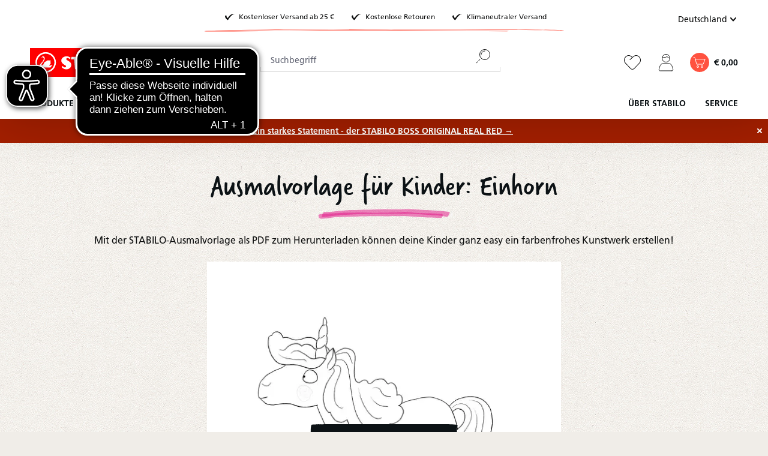

--- FILE ---
content_type: text/html; charset=UTF-8
request_url: https://www.stabilo.com/de/kreativitaet-inspiration/fuer-kinder/ausmalen/einhorn
body_size: 33972
content:

<!DOCTYPE html>

<html lang="de-DE"
      itemscope="itemscope"
      itemtype="https://schema.org/WebPage">

                            
    <head>
                            			<!-- BEGIN CCM19 Cookie Consent Management -->
	<script src="https://cloud.ccm19.de/app.js?apiKey=b8eed85a1010dd0ec0d47e0d360327617b8060f62fe8315b&amp;domain=63ff90281f297556f30f5d5e" referrerpolicy="origin"></script>
	<!-- END CCM19 -->
		                <meta charset="utf-8">
            

                            <meta name="viewport"
                      content="width=device-width, initial-scale=1, shrink-to-fit=no">
            
                <meta name="author"
          content=""/>
    <meta name="robots"
          content="index,follow"/>
    <meta name="revisit-after"
          content="15 days"/>
    <meta name="keywords"
          content=""/>
    <meta name="description"
          content="Lade dir kostenlos eine bezaubernde Einhorn-Ausmalvorlage herunter!"/>

                <meta property="og:type"
          content="article"/>
    <meta property="og:site_name"
          content="STABILO "/>
    <meta property="og:url"
          content="https://www.stabilo.com/de/kreativitaet-inspiration/fuer-kinder/ausmalen/einhorn"/>
    <meta property="og:title"
          content="Ausmalvorlage zum Herunterladen | STABILO"/>
    <meta property="og:description"
          content="Lade dir kostenlos eine bezaubernde Einhorn-Ausmalvorlage herunter!"/>
    <meta property="og:image"
          content="https://cdn-live.be-stabilo.com/media/81/26/5a/1666943526/STABILO_Ausmalen_Kinder_Einhorn.jpg?ts=1666943526"/>

    <meta name="twitter:card"
          content="article"/>
    <meta name="twitter:site"
          content="STABILO "/>
    <meta name="twitter:title"
          content="STABILO"/>
    <meta name="twitter:description"
          content=""/>
    <meta name="twitter:image"
          content="https://cdn-live.be-stabilo.com/media/81/26/5a/1666943526/STABILO_Ausmalen_Kinder_Einhorn.jpg?ts=1666943526"/>

                            <meta itemprop="copyrightHolder"
                      content="STABILO ">
                <meta itemprop="copyrightYear"
                      content="">
                <meta itemprop="isFamilyFriendly"
                      content="false">
                <meta itemprop="image"
                      content="https://cdn-live.be-stabilo.com/media/6c/30/d2/1623929875/stabilo-logo.svg?ts=1623929875">
            
                                            <meta name="theme-color"
                      content="#fff">
                            
                                                <link rel="alternate" hreflang="de-CH" href="https://www.stabilo.com/ch-de/kreativitaet-inspiration/fuer-kinder/ausmalen/einhorn">
                                    <link rel="alternate" hreflang="fr-CH" href="https://www.stabilo.com/ch-fr/creativite-inspiration/pour-les-enfants/modeles-de-coloriage/einhorn">
                                    <link rel="alternate" hreflang="en-US" href="https://www.stabilo.com/us/de/creativity-inspiration/for-kids/coloring/einhorn">
                                    <link rel="alternate" hreflang="es-ES" href="https://www.stabilo.com/latam/de/creativity-inspiration/for-kids/coloring/einhorn">
                                    <link rel="alternate" hreflang="ko-KR" href="https://www.stabilo.com/kr/de/creativity-inspiration/for-kids/coloring/einhorn">
                                    <link rel="alternate" hreflang="el-GR" href="https://www.stabilo.com/gr/de/creativity-inspiration/for-kids/coloring/einhorn">
                                    <link rel="alternate" hreflang="de-AT" href="https://www.stabilo.com/at/kreativitaet-inspiration/fuer-kinder/ausmalen/einhorn">
                                    

                    <link rel="shortcut icon"
                  href="https://cdn-live.be-stabilo.com/media/99/f6/32/1645706427/stabilo-favicon-64x64.ico?ts=1645706427">
        
                            
                            
                    <title itemprop="name">Ausmalvorlage zum Herunterladen | STABILO</title>
        
                                                                            <link rel="stylesheet"
                      href="https://s3sw-live.stabilo.com/sta-live/theme/f6328b8f65df3a931ccec5be7f39f2ad/css/all.css?1768304400">
                                    

                        <link rel="preload" href="https://cdn-live.be-stabilo.com/css/vendor-pxsw-enterprise-cms.329f29.css" as="style" />
            <link rel="stylesheet" href="https://cdn-live.be-stabilo.com/css/vendor-pxsw-enterprise-cms.329f29.css" />
                    <link rel="preload" href="https://cdn-live.be-stabilo.com/css/vendor-pxsw-language-menu-enhanced.0e0b76.css" as="style" />
            <link rel="stylesheet" href="https://cdn-live.be-stabilo.com/css/vendor-pxsw-language-menu-enhanced.0e0b76.css" />
                    <link rel="preload" href="https://cdn-live.be-stabilo.com/css/vendor-pxsw-offcanvas-navigation.37d039.css" as="style" />
            <link rel="stylesheet" href="https://cdn-live.be-stabilo.com/css/vendor-pxsw-offcanvas-navigation.37d039.css" />
                    <link rel="preload" href="https://cdn-live.be-stabilo.com/css/vendor-pxsw-pxsw-blog.5120a7.css" as="style" />
            <link rel="stylesheet" href="https://cdn-live.be-stabilo.com/css/vendor-pxsw-pxsw-blog.5120a7.css" />
                    <link rel="preload" href="https://cdn-live.be-stabilo.com/css/vendor-pxsw-listing-banner.1c7b6f.css" as="style" />
            <link rel="stylesheet" href="https://cdn-live.be-stabilo.com/css/vendor-pxsw-listing-banner.1c7b6f.css" />
                    <link rel="preload" href="https://cdn-live.be-stabilo.com/css/vendor-pxsw-pxsw-theme.90a868.css" as="style" />
            <link rel="stylesheet" href="https://cdn-live.be-stabilo.com/css/vendor-pxsw-pxsw-theme.90a868.css" />
                    <link rel="preload" href="https://cdn-live.be-stabilo.com/css/vendor-pxsw-language-banner.568fda.css" as="style" />
            <link rel="stylesheet" href="https://cdn-live.be-stabilo.com/css/vendor-pxsw-language-banner.568fda.css" />
                    <link rel="preload" href="https://cdn-live.be-stabilo.com/css/vendor-pxsw-promotion-banner.bf7468.css" as="style" />
            <link rel="stylesheet" href="https://cdn-live.be-stabilo.com/css/vendor-pxsw-promotion-banner.bf7468.css" />
                            <link rel="modulepreload" href="https://cdn-live.be-stabilo.com/js/vendor-pxsw-enterprise-cms.728f4a.js" />
                    <link rel="modulepreload" href="https://cdn-live.be-stabilo.com/js/vendor-pxsw-customer-handling.87443f.js" />
                    <link rel="modulepreload" href="https://cdn-live.be-stabilo.com/js/vendor-pxsw-offcanvas-navigation.371d36.js" />
                    <link rel="modulepreload" href="https://cdn-live.be-stabilo.com/js/vendor-pxsw-lazy-loader.d4e6a1.js" />
                    <link rel="modulepreload" href="https://cdn-live.be-stabilo.com/js/vendor-pxsw-pxsw-blog.20baa4.js" />
                    <link rel="modulepreload" href="https://cdn-live.be-stabilo.com/js/vendor-pxsw-pxsw-theme.919707.js" />
                    <link rel="modulepreload" href="https://cdn-live.be-stabilo.com/js/vendor-pxsw-language-banner.9e59ba.js" />
                    <link rel="modulepreload" href="https://cdn-live.be-stabilo.com/js/vendor-pxsw-promotion-banner.caf405.js" />
            
                              <script>
        window.features = {"V6_5_0_0":true,"v6.5.0.0":true,"V6_6_0_0":true,"v6.6.0.0":true,"V6_7_0_0":false,"v6.7.0.0":false,"DISABLE_VUE_COMPAT":false,"disable.vue.compat":false,"ACCESSIBILITY_TWEAKS":false,"accessibility.tweaks":false,"ADMIN_VITE":false,"admin.vite":false,"TELEMETRY_METRICS":false,"telemetry.metrics":false,"CACHE_REWORK":false,"cache.rework":false,"SSO":false,"sso":false,"FEATURE_SWAGCMSEXTENSIONS_1":true,"feature.swagcmsextensions.1":true,"FEATURE_SWAGCMSEXTENSIONS_2":true,"feature.swagcmsextensions.2":true,"FEATURE_SWAGCMSEXTENSIONS_8":true,"feature.swagcmsextensions.8":true,"FEATURE_SWAGCMSEXTENSIONS_63":true,"feature.swagcmsextensions.63":true,"RULE_BUILDER":true,"rule.builder":true,"FLOW_BUILDER":true,"flow.builder":true,"ADVANCED_SEARCH":true,"advanced.search":true,"RETURNS_MANAGEMENT":true,"returns.management":true,"TEXT_GENERATOR":true,"text.generator":true,"CHECKOUT_SWEETENER":true,"checkout.sweetener":true,"IMAGE_CLASSIFICATION":true,"image.classification":true,"PROPERTY_EXTRACTOR":true,"property.extractor":true,"REVIEW_SUMMARY":true,"review.summary":true,"REVIEW_TRANSLATOR":true,"review.translator":true,"CONTENT_GENERATOR":true,"content.generator":true,"EXPORT_ASSISTANT":true,"export.assistant":true,"QUICK_ORDER":false,"quick.order":false,"EMPLOYEE_MANAGEMENT":false,"employee.management":false,"QUOTE_MANAGEMENT":false,"quote.management":false,"CAPTCHA":true,"captcha":true,"NATURAL_LANGUAGE_SEARCH":false,"natural.language.search":false,"IMAGE_UPLOAD_SEARCH":true,"image.upload.search":true,"ORDER_APPROVAL":true,"order.approval":true,"SPATIAL_CMS_ELEMENT":true,"spatial.cms.element":true,"TEXT_TO_IMAGE_GENERATION":true,"text.to.image.generation":true,"CUSTOM_PRICES":true,"custom.prices":true,"SUBSCRIPTIONS":true,"subscriptions":true,"MULTI_INVENTORY":true,"multi.inventory":true};
    </script>
        
     <script async src="https://api.recova.ai/recova_client.min.js"></script>
 
 
                                                    
            <script>
            window.dataLayer = window.dataLayer || [];
            function gtag() { dataLayer.push(arguments); }

            (() => {
                const analyticsStorageEnabled = document.cookie.split(';').some((item) => item.trim().includes('google-analytics-enabled=1'));
                const adsEnabled = document.cookie.split(';').some((item) => item.trim().includes('google-ads-enabled=1'));

                // Always set a default consent for consent mode v2
                gtag('consent', 'default', {
                    'ad_user_data': adsEnabled ? 'granted' : 'denied',
                    'ad_storage': adsEnabled ? 'granted' : 'denied',
                    'ad_personalization': adsEnabled ? 'granted' : 'denied',
                    'analytics_storage': analyticsStorageEnabled ? 'granted' : 'denied'
                });
            })();
        </script>
            
    <!-- WbmTagManagerAnalytics Head Snippet Start -->
            <script id="wbmTagMangerDefine" type="text/javascript">
            let gtmIsTrackingProductClicks = Boolean(1),
                gtmIsTrackingAddToWishlistClicks = Boolean(),
                gtmContainerId = 'GTM-TX3B96MK',
                hasSWConsentSupport = Boolean();
            window.wbmScriptIsSet = false;
            window.dataLayer = window.dataLayer || [];
            window.dataLayer.push({"event":"user","id":null})
        </script>
            
                        <script id="wbmTagManger" type="text/javascript" >
                function getCookie(name) {
                    var cookieMatch = document.cookie.match(name + '=(.*?)(;|$)');
                    return cookieMatch && decodeURI(cookieMatch[1]);
                }

                var gtmCookieSet = getCookie('wbm-tagmanager-enabled');
                
                var googleTag = function(w,d,s,l,i){w[l]=w[l]||[];w[l].push({'gtm.start':new Date().getTime(),event:'gtm.js'});var f=d.getElementsByTagName(s)[0],j=d.createElement(s),dl=l!='dataLayer'?'&l='+l:'';j.async=true;j.src='https://www.googletagmanager.com/gtm.js?id='+i+dl+'';f.parentNode.insertBefore(j,f);};
                

                if (hasSWConsentSupport && gtmCookieSet === null) {
                    window.wbmGoogleTagmanagerId = gtmContainerId;
                    window.wbmScriptIsSet = false;
                    window.googleTag = googleTag;
                } else {
                    window.wbmScriptIsSet = true;
                    googleTag(window, document, 'script', 'dataLayer', gtmContainerId);
                    googleTag = null;

                    window.dataLayer = window.dataLayer || [];
                    function gtag() { dataLayer.push(arguments); }

                    if (hasSWConsentSupport) {
                        (() => {
                            const analyticsStorageEnabled = document.cookie.split(';').some((item) => item.trim().includes('google-analytics-enabled=1'));
                            const adsEnabled = document.cookie.split(';').some((item) => item.trim().includes('google-ads-enabled=1'));

                            gtag('consent', 'update', {
                                'ad_storage': adsEnabled ? 'granted' : 'denied',
                                'ad_user_data': adsEnabled ? 'granted' : 'denied',
                                'ad_personalization': adsEnabled ? 'granted' : 'denied',
                                'analytics_storage': analyticsStorageEnabled ? 'granted' : 'denied'
                            });
                        })();
                    }
                }
                
            </script><!-- WbmTagManagerAnalytics Head Snippet End -->
            

            <script async src="https://access.eye-able.com/configs/www.stabilo.com-de.js"></script>
<script async src="https://cdn.eye-able.com/configs/www.stabilo.com.js"></script>
<script async src="https://cdn.eye-able.com/public/js/eyeAble.js"></script>
    
                                
            <script type="text/javascript"
                                src='https://www.google.com/recaptcha/api.js?render=6LdB31MpAAAAAC7OEXpPu1se_sJRmG0P9_OaZRsR'
                defer></script>
        <script>
                                        window.googleReCaptchaV3Active = true;
                    </script>
            

    
                
                                    <script>
                    window.useDefaultCookieConsent = true;
                </script>
                    
                                        <script>
                window.activeNavigationId = '58fc800f083962d2eeb3ffbbfdd42b9e';
                window.router = {
                    'frontend.cart.offcanvas': '/de/checkout/offcanvas',
                    'frontend.cookie.offcanvas': '/de/cookie/offcanvas',
                    'frontend.checkout.finish.page': '/de/checkout/finish',
                    'frontend.checkout.info': '/de/widgets/checkout/info',
                    'frontend.menu.offcanvas': '/de/widgets/menu/offcanvas',
                    'frontend.cms.page': '/de/widgets/cms',
                    'frontend.cms.navigation.page': '/de/widgets/cms/navigation',
                    'frontend.account.addressbook': '/de/widgets/account/address-book',
                    'frontend.country.country-data': '/de/country/country-state-data',
                    'frontend.app-system.generate-token': '/de/app-system/Placeholder/generate-token',
                    };
                window.salesChannelId = '2613c89a082f456884bf9eaff77cfa4a';
            </script>
        

        
    <script>
        window.router['widgets.swag.cmsExtensions.quickview'] = '/de/swag/cms-extensions/quickview';
        window.router['widgets.swag.cmsExtensions.quickview.variant'] = '/de/swag/cms-extensions/quickview/variant';
    </script>

    <script>
        window.router['pxsw.register-tools.addressSuggestion'] = '/de/storefront/pxsw/address/suggest'
    </script>

                                <script>
                
                window.breakpoints = {"xs":0,"sm":576,"md":768,"lg":992,"xl":1200,"xxl":1400};
            </script>
        
                                    <script>
                    window.customerLoggedInState = 0;

                    window.wishlistEnabled = 1;
                </script>
                    
                                    
    
                            <script>
                window.themeAssetsPublicPath = 'https://s3sw-live.stabilo.com/sta-live/theme/ee90719255bf4ce0b485e96a02f66d84/assets/';
            </script>
        
        
                                                            <script>
                        window.themeJsPublicPath = 'https://s3sw-live.stabilo.com/sta-live/theme/f6328b8f65df3a931ccec5be7f39f2ad/js/';
                    </script>
                                            <script type="text/javascript" src="https://s3sw-live.stabilo.com/sta-live/theme/f6328b8f65df3a931ccec5be7f39f2ad/js/storefront/storefront.js?1768304401" defer></script>
                                            <script type="text/javascript" src="https://s3sw-live.stabilo.com/sta-live/theme/f6328b8f65df3a931ccec5be7f39f2ad/js/swag-cms-extensions/swag-cms-extensions.js?1768304400" defer></script>
                                            <script type="text/javascript" src="https://s3sw-live.stabilo.com/sta-live/theme/f6328b8f65df3a931ccec5be7f39f2ad/js/pickware-dhl/pickware-dhl.js?1768304400" defer></script>
                                            <script type="text/javascript" src="https://s3sw-live.stabilo.com/sta-live/theme/f6328b8f65df3a931ccec5be7f39f2ad/js/pickware-shipping-bundle/pickware-shipping-bundle.js?1768304400" defer></script>
                                            <script type="text/javascript" src="https://s3sw-live.stabilo.com/sta-live/theme/f6328b8f65df3a931ccec5be7f39f2ad/js/neti-next-store-locator/neti-next-store-locator.js?1768304401" defer></script>
                                            <script type="text/javascript" src="https://s3sw-live.stabilo.com/sta-live/theme/f6328b8f65df3a931ccec5be7f39f2ad/js/papoo-ccm19-integration6/papoo-ccm19-integration6.js?1768304400" defer></script>
                                            <script type="text/javascript" src="https://s3sw-live.stabilo.com/sta-live/theme/f6328b8f65df3a931ccec5be7f39f2ad/js/dvsn-return-shipment/dvsn-return-shipment.js?1768304400" defer></script>
                                            <script type="text/javascript" src="https://s3sw-live.stabilo.com/sta-live/theme/f6328b8f65df3a931ccec5be7f39f2ad/js/klarna-payment/klarna-payment.js?1768304400" defer></script>
                                            <script type="text/javascript" src="https://s3sw-live.stabilo.com/sta-live/theme/f6328b8f65df3a931ccec5be7f39f2ad/js/dvsn-bundle/dvsn-bundle.js?1768304400" defer></script>
                                            <script type="text/javascript" src="https://s3sw-live.stabilo.com/sta-live/theme/f6328b8f65df3a931ccec5be7f39f2ad/js/cbax-modul-analytics/cbax-modul-analytics.js?1768304400" defer></script>
                                            <script type="text/javascript" src="https://s3sw-live.stabilo.com/sta-live/theme/f6328b8f65df3a931ccec5be7f39f2ad/js/loyxx-s-w6-conversion-checkout/loyxx-s-w6-conversion-checkout.js?1768304400" defer></script>
                                            <script type="text/javascript" src="https://s3sw-live.stabilo.com/sta-live/theme/f6328b8f65df3a931ccec5be7f39f2ad/js/cob-password-visibility/cob-password-visibility.js?1768304400" defer></script>
                                            <script type="text/javascript" src="https://s3sw-live.stabilo.com/sta-live/theme/f6328b8f65df3a931ccec5be7f39f2ad/js/tanmar-ng-sovendus/tanmar-ng-sovendus.js?1768304400" defer></script>
                                            <script type="text/javascript" src="https://s3sw-live.stabilo.com/sta-live/theme/f6328b8f65df3a931ccec5be7f39f2ad/js/sensus-uptain-connect6/sensus-uptain-connect6.js?1768304400" defer></script>
                                            <script type="text/javascript" src="https://s3sw-live.stabilo.com/sta-live/theme/f6328b8f65df3a931ccec5be7f39f2ad/js/subscription/subscription.js?1768304401" defer></script>
                                            <script type="text/javascript" src="https://s3sw-live.stabilo.com/sta-live/theme/f6328b8f65df3a931ccec5be7f39f2ad/js/checkout-sweetener/checkout-sweetener.js?1768304401" defer></script>
                                            <script type="text/javascript" src="https://s3sw-live.stabilo.com/sta-live/theme/f6328b8f65df3a931ccec5be7f39f2ad/js/text-translator/text-translator.js?1768304401" defer></script>
                                            <script type="text/javascript" src="https://s3sw-live.stabilo.com/sta-live/theme/f6328b8f65df3a931ccec5be7f39f2ad/js/employee-management/employee-management.js?1768304401" defer></script>
                                            <script type="text/javascript" src="https://s3sw-live.stabilo.com/sta-live/theme/f6328b8f65df3a931ccec5be7f39f2ad/js/quick-order/quick-order.js?1768304401" defer></script>
                                            <script type="text/javascript" src="https://s3sw-live.stabilo.com/sta-live/theme/f6328b8f65df3a931ccec5be7f39f2ad/js/advanced-search/advanced-search.js?1768304401" defer></script>
                                            <script type="text/javascript" src="https://s3sw-live.stabilo.com/sta-live/theme/f6328b8f65df3a931ccec5be7f39f2ad/js/captcha/captcha.js?1768304401" defer></script>
                                            <script type="text/javascript" src="https://s3sw-live.stabilo.com/sta-live/theme/f6328b8f65df3a931ccec5be7f39f2ad/js/quote-management/quote-management.js?1768304401" defer></script>
                                            <script type="text/javascript" src="https://s3sw-live.stabilo.com/sta-live/theme/f6328b8f65df3a931ccec5be7f39f2ad/js/a-i-search/a-i-search.js?1768304401" defer></script>
                                            <script type="text/javascript" src="https://s3sw-live.stabilo.com/sta-live/theme/f6328b8f65df3a931ccec5be7f39f2ad/js/spatial-cms-element/spatial-cms-element.js?1768304401" defer></script>
                                            <script type="text/javascript" src="https://s3sw-live.stabilo.com/sta-live/theme/f6328b8f65df3a931ccec5be7f39f2ad/js/order-approval/order-approval.js?1768304401" defer></script>
                                            <script type="text/javascript" src="https://s3sw-live.stabilo.com/sta-live/theme/f6328b8f65df3a931ccec5be7f39f2ad/js/wbm-tag-manager-analytics/wbm-tag-manager-analytics.js?1768304401" defer></script>
                                    

            <script defer type="module" src="https://cdn-live.be-stabilo.com/js/vendor-pxsw-enterprise-cms.728f4a.js"></script>
            <script defer type="module" src="https://cdn-live.be-stabilo.com/js/vendor-pxsw-customer-handling.87443f.js"></script>
            <script defer type="module" src="https://cdn-live.be-stabilo.com/js/vendor-pxsw-offcanvas-navigation.371d36.js"></script>
            <script defer type="module" src="https://cdn-live.be-stabilo.com/js/vendor-pxsw-lazy-loader.d4e6a1.js"></script>
            <script defer type="module" src="https://cdn-live.be-stabilo.com/js/vendor-pxsw-pxsw-blog.20baa4.js"></script>
            <script defer type="module" src="https://cdn-live.be-stabilo.com/js/vendor-pxsw-pxsw-theme.919707.js"></script>
            <script defer type="module" src="https://cdn-live.be-stabilo.com/js/vendor-pxsw-language-banner.9e59ba.js"></script>
            <script defer type="module" src="https://cdn-live.be-stabilo.com/js/vendor-pxsw-promotion-banner.caf405.js"></script>
                        

    

    
        
        
        
        
    
        
    <script>
        window.mollie_javascript_use_shopware = '0'
    </script>

    

    </head>

    <body class="    passwordMaskBodyBlackFull     is-ctl-blog is-act-detail  show-conversion-checkout   
 

     ">

                            
    
    
            <div class="skip-to-content bg-primary-subtle text-primary-emphasis visually-hidden-focusable overflow-hidden">
            <div class="container d-flex justify-content-center">
                                                                                        <a href="#content-main" class="skip-to-content-link d-inline-flex text-decoration-underline m-1 p-2 fw-bold gap-2">
                                Zum Hauptinhalt springen
                            </a>
                                            
                                                                        <a href="#header-main-search-input" class="skip-to-content-link d-inline-flex text-decoration-underline m-1 p-2 fw-bold gap-2 d-none d-sm-block">
                                Zur Suche springen
                            </a>
                                            
                                                                        <a href="#main-navigation-menu" class="skip-to-content-link d-inline-flex text-decoration-underline m-1 p-2 fw-bold gap-2 d-none d-lg-block">
                                Zur Hauptnavigation springen
                            </a>
                                                                        </div>
        </div>
        
            
                                    <noscript>
                <iframe src="https://www.googletagmanager.com/ns.html?id=GTM-TX3B96MK"
                        height="0"
                        width="0"
                        style="display:none;visibility:hidden"
                        title="Google Tagmanager">

                </iframe>
            </noscript>
            
                <noscript class="noscript-main">
                
    <div role="alert"
                  class="alert alert-info alert-has-icon">
                                <span class="icon icon-info">
                        <svg xmlns="http://www.w3.org/2000/svg" xmlns:xlink="http://www.w3.org/1999/xlink" width="24" height="24" viewBox="0 0 24 24"><defs><path d="M12 7c.5523 0 1 .4477 1 1s-.4477 1-1 1-1-.4477-1-1 .4477-1 1-1zm1 9c0 .5523-.4477 1-1 1s-1-.4477-1-1v-5c0-.5523.4477-1 1-1s1 .4477 1 1v5zm11-4c0 6.6274-5.3726 12-12 12S0 18.6274 0 12 5.3726 0 12 0s12 5.3726 12 12zM12 2C6.4772 2 2 6.4772 2 12s4.4772 10 10 10 10-4.4772 10-10S17.5228 2 12 2z" id="icons-default-info" /></defs><use xlink:href="#icons-default-info" fill="#758CA3" fill-rule="evenodd" /></svg>
        </span>            
                    <div class="alert-content-container">
                                                    
                                                        <div class="alert-content">                                                    Um unseren Shop in vollem Umfang nutzen zu können, empfehlen wir, Javascript im Browser zu aktivieren.
                                                                </div>                
                                </div>
            </div>
            </noscript>
        

            <header class="header-main" data-sticky-header>
                        
                                                                                
    
    <div
        class="language-banner"
        data-px-language-banner="true"
        data-px-language-banner-options="{&quot;snippets&quot;:{&quot;de&quot;:{&quot;message&quot;:&quot;Du kommst aus \u00d6sterreich? Dann wechsle am besten gleich zu STABILO.AT!&quot;,&quot;button&quot;:&quot;Zu STABILO.AT&quot;},&quot;en&quot;:{&quot;message&quot;:&quot;Choose a different country or region to see content for your location and shop online&quot;,&quot;button&quot;:&quot;Continue&quot;},&quot;nl&quot;:{&quot;message&quot;:&quot;Kies een ander land of andere regio om inhoud voor uw locatie te bekijken en online te winkelen&quot;,&quot;button&quot;:&quot;Doorgaan&quot;},&quot;es&quot;:{&quot;message&quot;:&quot;Elija un pa\u00eds o regi\u00f3n diferente para ver el contenido de su ubicaci\u00f3n y compre en l\u00ednea&quot;,&quot;button&quot;:&quot;Seguir&quot;},&quot;fr&quot;:{&quot;message&quot;:&quot;Choisissez un autre pays ou une autre r\u00e9gion pour voir le contenu de votre emplacement et effectuer des achats en ligne&quot;,&quot;button&quot;:&quot;Continuez&quot;},&quot;it&quot;:{&quot;message&quot;:&quot;Scegli un paese o una regione diversi per vedere i contenuti per la tua posizione e fare acquisti online&quot;,&quot;button&quot;:&quot;Continua&quot;}}}">
                    <div class="language-banner-content">
                <div class="language-banner-content-message">
                    <p class="language-banner-content-message-value">Choose a different country or region to see content for your location and shop online</p>
                </div>
                <form class="language-banner-content-form"
                      action="/de/checkout/language"
                      method="POST">

                    <select style="display:none" class="language-banner-content-form-select form-select" name="salesChannelWithLanguage">
                                                                                                                        <option
                                        id="de-AT"
                                        value="fdb687fc390240aebff7e39a57927d21-d7b5a9267ab849db9b0e031bd7d41b26">
                                            Deutsch (AT)
                                    </option>
                                                                                                                                                                                    <option
                                        id="de-DE"
                                        value="2613c89a082f456884bf9eaff77cfa4a-2fbb5fe2e29a4d70aa5854ce7ce3e20b">
                                            Deutsch (DE)
                                    </option>
                                                                                                        </select>
                    <input name="redirectTo" type="hidden" value="frontend.pxsw.blog.detail.page"/>
                                            <input name="redirectParameters[blogPostId]" type="hidden" value="4505416ad6234b73beafeb797edd14bf">
                                        <input type="hidden" class="siteLocale" name="locale" value="de-de">
                    <button class="btn btn-secondary btn-inverted submit language-banner-content-button-value" type="submit">Continue</button>
                </form>
            </div>
            <div class="close-button">
                <svg px width="32" height="32" class="close-button-icon">
    <use xlink:href="/sprite/sprite.svg#close-32-inverted"/>
</svg>
            </div>
            </div>
            <div class="container">
                                    <div class="top-bar d-none d-xl-grid">
                    <div class="top-bar-usps top-bar-text has-subline">
                <div class="top-bar-text-item">
                    <svg px width="24" height="24">
    <use xlink:href="/sprite/sprite.svg#check-24"/>
</svg>
                    <span class="header-small">Kostenloser Versand ab 25 €</span>
                </div>
                <div class="top-bar-text-item">
                    <svg px width="24" height="24">
    <use xlink:href="/sprite/sprite.svg#check-24"/>
</svg>
                    <span class="header-small">Kostenlose Retouren</span>
                </div>
                <div class="top-bar-text-item">
                    <svg px width="24" height="24">
    <use xlink:href="/sprite/sprite.svg#check-24"/>
</svg>
                    <span class="header-small">Klimaneutraler Versand</span>
                </div>
                <svg px width="84" height="84">
    <use xlink:href="/sprite/sprite.svg#headline-subline-thin-small"/>
</svg>
            </div>
        
        <nav class="top-bar-nav">
                                                                            
            <div class="top-bar-nav-item top-bar-language pxsw-language-menu-enhanced">
                            <form method="post"
                      action="/de/checkout/language"
                      class="language-form"
                      data-form-auto-submit="true">
                                                                                                                    
                                                                            
                        <div class="language-menu dropdown">
                            <button class="btn dropdown-toggle top-bar-nav-btn"
                                    type="button"
                                    id="languagesDropdown-top-bar-"
                                    data-bs-toggle="dropdown"
                                    aria-haspopup="true"
                                    aria-expanded="false"
                                    title="Deutsch (DE)">
                                <span class="top-bar-nav-text">Deutschland</span>
                                <span class="icon-container icon-rotate-90">
                                    <svg px width="16" height="16">
    <use xlink:href="/sprite/sprite.svg#chevron-16"/>
</svg>
                                </span>
                            </button>
                                                            <div class="top-bar-list dropdown-menu dropdown-menu-right"
                                     aria-labelledby="languagesDropdown-top-bar-">
                                    <div class="saleschannel-language-list-container">
                                                                                    <div class="saleschannel-language-list">
                                                                                                                                                                                                                                                                                                
                                                <div class="top-bar-list-item dropdown-item active"
                                                     title="Deutsch (DE)">
                                                    <label class="top-bar-list-label "
                                                           for="2613c89a082f456884bf9eaff77cfa4a--2fbb5fe2e29a4d70aa5854ce7ce3e20b">
                                                        <input id="2613c89a082f456884bf9eaff77cfa4a--2fbb5fe2e29a4d70aa5854ce7ce3e20b"
                                                               class="top-bar-list-radio"
                                                               value="2613c89a082f456884bf9eaff77cfa4a-2fbb5fe2e29a4d70aa5854ce7ce3e20b"
                                                               name="salesChannelWithLanguage"
                                                               type="radio"
                                                             checked>
                                                        <div class="top-bar-list-icon language-flag country-de language-de"></div>
                                                                                                                    Deutschland
                                                                                                            </label>
                                                </div>

                                                <div class="saleschannel-sublanguages d-flex flex-column flex-sm-row gap-1 ms-3">
                                                                                                            
                                                        <div class="top-bar-list-item dropdown-item active"
                                                             title="">
                                                            <label class="top-bar-list-label"
                                                                   for="2fbb5fe2e29a4d70aa5854ce7ce3e20b--2fbb5fe2e29a4d70aa5854ce7ce3e20b">
                                                                <input id="2fbb5fe2e29a4d70aa5854ce7ce3e20b--2fbb5fe2e29a4d70aa5854ce7ce3e20b"
                                                                       class="top-bar-list-radio"
                                                                       value="2613c89a082f456884bf9eaff77cfa4a-2fbb5fe2e29a4d70aa5854ce7ce3e20b"
                                                                       name="salesChannelWithLanguage"
                                                                       type="radio"
                                                                     checked>
                                                                DE
                                                                <svg px width="24" height="24">
    <use xlink:href="/sprite/sprite.svg#check-24"/>
</svg>
                                                            </label>
                                                        </div>
                                                                                                    </div>
                                            </div>
                                                                                    <div class="saleschannel-language-list">
                                                                                                                                                                                                                                                                                                
                                                <div class="top-bar-list-item dropdown-item"
                                                     title="Deutsch (AT)">
                                                    <label class="top-bar-list-label "
                                                           for="fdb687fc390240aebff7e39a57927d21--d7b5a9267ab849db9b0e031bd7d41b26">
                                                        <input id="fdb687fc390240aebff7e39a57927d21--d7b5a9267ab849db9b0e031bd7d41b26"
                                                               class="top-bar-list-radio"
                                                               value="fdb687fc390240aebff7e39a57927d21-d7b5a9267ab849db9b0e031bd7d41b26"
                                                               name="salesChannelWithLanguage"
                                                               type="radio"
                                                            >
                                                        <div class="top-bar-list-icon language-flag country-at language-de"></div>
                                                                                                                    Österreich
                                                                                                            </label>
                                                </div>

                                                <div class="saleschannel-sublanguages d-flex flex-column flex-sm-row gap-1 ms-3">
                                                                                                            
                                                        <div class="top-bar-list-item dropdown-item"
                                                             title="">
                                                            <label class="top-bar-list-label"
                                                                   for="d7b5a9267ab849db9b0e031bd7d41b26--d7b5a9267ab849db9b0e031bd7d41b26">
                                                                <input id="d7b5a9267ab849db9b0e031bd7d41b26--d7b5a9267ab849db9b0e031bd7d41b26"
                                                                       class="top-bar-list-radio"
                                                                       value="fdb687fc390240aebff7e39a57927d21-d7b5a9267ab849db9b0e031bd7d41b26"
                                                                       name="salesChannelWithLanguage"
                                                                       type="radio"
                                                                    >
                                                                DE
                                                                <svg px width="24" height="24">
    <use xlink:href="/sprite/sprite.svg#check-24"/>
</svg>
                                                            </label>
                                                        </div>
                                                                                                    </div>
                                            </div>
                                                                            </div>
                                </div>
                                                    </div>

                        <input name="redirectTo" type="hidden" value="frontend.pxsw.blog.detail.page" />

                                                    <input name="redirectParameters[blogPostId]" type="hidden" value="4505416ad6234b73beafeb797edd14bf">
                                                            </form>
                    </div>
                        
            
            
                                        
            
                    </nav>
    </div>
    
            <div class="row align-items-center header-row">
                <div class="col-auto header-logo-col">
            <div class="header-logo-main">
                    <a class="header-logo-main-link"
               href="/de/"
               title="Zur Startseite gehen">
                                    <picture class="header-logo-picture">
                                                                            
                                                                                    <source srcset="https://cdn-live.be-stabilo.com/media/9d/0c/4c/1623929915/stabilo-logo-mobile.svg?ts=1623929915"
                                        media="(max-width: 767px)">
                                                    
                                                                                    <img src="https://cdn-live.be-stabilo.com/media/6c/30/d2/1623929875/stabilo-logo.svg?ts=1623929875"
                                     alt="Zur Startseite gehen"
                                     class="img-fluid header-logo-main-img">
                                                                        </picture>
                            </a>
            </div>
    </div>

                <div class="col-12 order-2 col-lg order-lg-1 header-search-col">
        
    <div class="collapse"
         id="searchCollapse">
        <div class="header-search">
                
    
                    <form action="/de/search"
                      method="get"
                      data-search-widget="true"
                      data-search-widget-options="{&quot;searchWidgetMinChars&quot;:2}"
                      data-url="/de/suggest?search="
                      class="header-search-form">
                                            <div class="input-group">
                                                            <input type="search"
                                       id="header-main-search-input"
                                       name="search"
                                       class="form-control header-search-input"
                                       autocomplete="off"
                                       autocapitalize="off"
                                       placeholder="Suchbegriff"
                                       aria-label="Suchbegriff"
                                       value=""
                                >
                            
                                <button type="submit"
            class="btn header-search-btn"
            aria-label="Suchen">
        <span class="header-search-icon">
            <svg px width="24" height="24">
    <use xlink:href="/sprite/sprite.svg#search-24"/>
</svg>
        </span>
    </button>

                                                            <button class="btn header-close-btn js-search-close-btn d-none"
                                        type="button"
                                        aria-label="Die Dropdown-Suche schließen">
                                    <span class="header-close-icon">
                                        <span class="icon icon-x">
                        <svg xmlns="http://www.w3.org/2000/svg" xmlns:xlink="http://www.w3.org/1999/xlink" width="24" height="24" viewBox="0 0 24 24"><defs><path d="m10.5858 12-7.293-7.2929c-.3904-.3905-.3904-1.0237 0-1.4142.3906-.3905 1.0238-.3905 1.4143 0L12 10.5858l7.2929-7.293c.3905-.3904 1.0237-.3904 1.4142 0 .3905.3906.3905 1.0238 0 1.4143L13.4142 12l7.293 7.2929c.3904.3905.3904 1.0237 0 1.4142-.3906.3905-1.0238.3905-1.4143 0L12 13.4142l-7.2929 7.293c-.3905.3904-1.0237.3904-1.4142 0-.3905-.3906-.3905-1.0238 0-1.4143L10.5858 12z" id="icons-default-x" /></defs><use xlink:href="#icons-default-x" fill="#758CA3" fill-rule="evenodd" /></svg>
        </span>                                    </span>
                                </button>
                                                    </div>
                                    </form>
            
        </div>
    </div>
    </div>

                <div class="col-auto order-1 order-lg-2 header-actions-col">
        <div class="row g-0">
            
                            <div class="col-auto d-xl-none">
                    <div class="search-toggle">
                        <button class="btn header-actions-btn search-toggle-btn js-search-toggle-btn collapsed"
                                type="button"
                                data-bs-toggle="collapse"
                                data-bs-target="#searchCollapse"
                                aria-expanded="false"
                                aria-controls="searchCollapse"
                                aria-label="Suchen">
                            <svg px width="32" height="32" class="search-toggle-btn-icon icon-open">
    <use xlink:href="/sprite/sprite.svg#search-32"/>
</svg>
                            <svg px width="32" height="32" class="search-toggle-btn-icon icon-close">
    <use xlink:href="/sprite/sprite.svg#close-32"/>
</svg>
                        </button>
                    </div>
                </div>
            
                                                                                            <div class="col-auto">
                                    <div class="header-wishlist">
                                        <a class="btn header-wishlist-btn header-actions-btn"
                                           href="/de/wishlist"
                                           title="Merkliste"
                                           aria-label="Merkliste">
                                                <span class="header-wishlist-icon">
        <svg px width="32" height="32">
    <use xlink:href="/sprite/sprite.svg#wishlist-32"/>
</svg>
    </span>
        <span class="badge bg-primary header-wishlist-badge"
          id="wishlist-basket"
          data-wishlist-storage="true"
          data-wishlist-storage-options="{&quot;listPath&quot;:&quot;\/de\/wishlist\/list&quot;,&quot;mergePath&quot;:&quot;\/de\/wishlist\/merge&quot;,&quot;pageletPath&quot;:&quot;\/de\/wishlist\/merge\/pagelet&quot;}"
          data-wishlist-widget="true"
    ></span>
                                        </a>
                                    </div>
                                </div>
                            
                
                
                                                                    <div class="col-auto">
                                <div class="account-menu">
                                        <div class="dropdown">
            <button class="btn account-menu-btn header-actions-btn"
            type="button"
            id="accountWidget"
            data-account-menu="true"
            data-bs-toggle="dropdown"
            aria-haspopup="true"
            aria-expanded="false"
            aria-label="Mein Konto"
            title="Mein Konto">
        <svg px width="32" height="32">
    <use xlink:href="/sprite/sprite.svg#account-32"/>
</svg>
    </button>

                    <div class="dropdown-menu dropdown-menu-end account-menu-dropdown js-account-menu-dropdown"
                 aria-labelledby="accountWidget">
                

        
            <div class="offcanvas-header">
                
                
                
                
            <button class="btn btn-primary text-white justify-content-start offcanvas-close js-offcanvas-close" >
                            <svg px width="16" height="16">
    <use xlink:href="/sprite/sprite.svg#close-16"/>
</svg>
            
                                                                        Menü schließen
                    
                                    </button>
    
            </div>
    
            <div class="offcanvas-body">
                <div class="account-menu">
                    <div class="dropdown-header account-menu-header h4">
            Mein Konto
            <svg px width="84" height="84" class="filter-panel-header-underline">
    <use xlink:href="/sprite/sprite.svg#headline-subline-thin-small"/>
</svg>
        </div>
    
                    <div class="account-menu-login">
            <a href="/de/account/login"
               title="Anmelden"
               class="btn btn-primary account-menu-login-button">
                Anmelden
            </a>

            <div class="account-menu-register">
                oder
                <a href="/de/account/login"
                   title="Registrieren">
                    Registrieren
                </a>
            </div>
            <svg px width="84" height="84" class="filter-panel-header-underline">
    <use xlink:href="/sprite/sprite.svg#headline-subline-thin-small"/>
</svg>

        </div>
    
                    <div class="account-menu-links">
                    <div class="header-account-menu">
        <div class="card account-menu-inner">
                
                        <div class="list-group list-group-flush account-aside-list-group">
                            
                                                                                <a href="/de/account"
                                   title="Übersicht"
                                   class="list-group-item list-group-item-action account-aside-item"
                                   >
                                    Übersicht
                                </a>
                            
                                                                <a href="/de/account/profile"
                                   title="Persönliches Profil"
                                   class="list-group-item list-group-item-action account-aside-item"
                                   >
                                    Persönliches Profil
                                </a>
                            

                
                
                                                            <a href="/de/account/address"
                                   title="Adressen"
                                   class="list-group-item list-group-item-action account-aside-item"
                                   >
                                    Adressen
                                </a>
                            
                                                                                                                        <a href="/de/account/payment"
                                   title="Zahlungsarten"
                                   class="list-group-item list-group-item-action account-aside-item"
                                   >
                                    Zahlungsarten
                                </a>
                                                            
                                                            <a href="/de/account/order"
                                   title="Bestellungen"
                                   class="list-group-item list-group-item-action account-aside-item"
                                   >
                                    Bestellungen
                                </a>
                                                    

            <a href="/de/dvsn/return-shipment/list"
           title="Rücksendungen"
           class="list-group-item list-group-item-action account-aside-item">
            Rücksendungen
        </a>
    

                

                

            

    

                                </div>
    
                                                </div>
    </div>
            </div>
            </div>
        </div>
                </div>
            </div>
                                </div>
                            </div>
                        
            
    
                                                                    <div class="col-auto">
                                <div
                                    class="header-cart"
                                    data-off-canvas-cart="true"
                                >
                                    <a class="btn header-cart-btn header-actions-btn"
                                       href="/de/checkout/cart"
                                       data-cart-widget="true"
                                       title="Warenkorb"
                                       aria-label="Warenkorb">
                                            <span class="header-cart-icon">
        <svg px width="32" height="32">
    <use xlink:href="/sprite/sprite.svg#basket-32"/>
</svg>
    </span>
    
    <span class="header-cart-total">
        € 0,00
    </span>
                                    </a>
                                </div>
                            </div>
                        
            
    
            
            <div class="col-auto d-block d-xl-none">
                <div class="nav-main-toggle">
                    <button class="btn nav-main-toggle-btn header-actions-btn"
                            type="button"
                            data-px-offcanvas-menu="true"
                            data-px-offcanvas-menu-options="{&quot;position&quot;:&quot;right&quot;,&quot;announcementMessage&quot;:{&quot;opened&quot;:&quot;Offcanvas Men\u00fc ge\u00f6ffnet&quot;,&quot;closed&quot;:&quot;Offcanvas Men\u00fc geschlossen&quot;,&quot;submenuOpened&quot;:&quot;Untermen\u00fc f\u00fcr %categoryName% ge\u00f6ffnet&quot;,&quot;submenuClosed&quot;:&quot;Zur\u00fcck zur Kategorie %categoryName%&quot;}}"
                            aria-label="Menü">
                        <svg px width="32" height="32">
    <use xlink:href="/sprite/sprite.svg#burger-menu-32"/>
</svg>
                    </button>
                </div>
            </div>
        </div>
    </div>
        </div>
    

                        <div class="main-navigation"
         id="mainNavigation"
         data-flyout-menu="true">
                    <div class="container">
                                    <nav class="nav main-navigation-menu"
                        id="main-navigation-menu"
                        aria-label="Hauptnavigation"
                        itemscope="itemscope"
                        itemtype="https://schema.org/SiteNavigationElement">
                        
                                                                            
                                        
    
                                    
                        
                                                                        <div class="nav-link main-navigation-link nav-item-d8832d514260957d29883165be81c9ec "
                                                            data-flyout-menu-trigger="d8832d514260957d29883165be81c9ec"
                                                         title="Produkte">
                            <div class="main-navigation-link-text">
                                <span itemprop="name">Produkte</span>
                            </div>
                        </div>
                                                                                            
                        
                                                                        <div class="nav-link main-navigation-link nav-item-01995ca3b86a76cebb163d939b7960c2 "
                                                            data-flyout-menu-trigger="01995ca3b86a76cebb163d939b7960c2"
                                                         title="Entdecken">
                            <div class="main-navigation-link-text">
                                <span itemprop="name">Entdecken</span>
                            </div>
                        </div>
                                                                                            
                        
                                                                                    
                        
                                                                        <a class="nav-link main-navigation-link nav-item-0195417aec4e78deb05d9c6cc214840d "
                           href="https://www.stabilo.com/de/start-beginning"
                           itemprop="url"
                                                                                  title="START BEGINNING">
                            <div class="main-navigation-link-text">
                                <span itemprop="name">START BEGINNING</span>
                            </div>
                        </a>
                                                                                                                                                    
            <div class="right-categories">
                                            
                                
                                    <div class="nav-link main-navigation-link"
                                                    data-flyout-menu-trigger="dfe79b2c1eee48c3970690aac100a243"
                                                 title="Über STABILO">
                        <div class="main-navigation-link-text">
                            <span itemprop="name">Über STABILO</span>
                        </div>
                    </div>
                                                            
                                
                                    <div class="nav-link main-navigation-link"
                                                    data-flyout-menu-trigger="8f835c4574274323956c4072a49757e9"
                                                 title="Service">
                        <div class="main-navigation-link-text">
                            <span itemprop="name">Service</span>
                        </div>
                    </div>
                                    </div>
                        </nav>
                
                                                                                                                                                                                                                                                                                                                                                                                                                                                                                                                                                                                                                    
                                                                        <div class="navigation-flyouts">
                                                                                                                                                                                                        <div class="navigation-flyout"
                                                     data-flyout-menu-id="d8832d514260957d29883165be81c9ec">
                                                    <div class="container">
                                                                    
    
            <div class="row navigation-flyout-content">
                <div class="col">
        <div class="navigation-flyout-categories">
                                
                    
                
    
                
                                                                                                                                                                                                                                                        
                                    
                                    

        <div class="row">
            <div class="col">
                                    <div class="navigation-flyout-categories is-level-0">
                        <div class="row">
                                                                                                                                                            
                                                                    <div class="col navigation-flyout-col">
                                                                                    <a class="nav-item nav-link navigation-flyout-link is-level-0"
                                            href="https://www.stabilo.com/de/produkte/schreibenlernen/"
                                            itemprop="url"
                                                                                        title="Schreibenlernen">
                                                <span itemprop="name">Schreibenlernen</span>
                                            </a>
                                                                                                                                
        
                
            <div class="navigation-flyout-categories is-level-1">
                                                                            
                                    <div class="navigation-flyout-col">
                                                    <a class="nav-item nav-link navigation-flyout-link is-level-1"
                            href="https://www.stabilo.com/de/produkte/schreibenlernen/schulfueller/"
                            itemprop="url"
                                                        title="Schulfüller">
                                <span itemprop="name">Schulfüller</span>
                            </a>
                                                                                
        
                
            <div class="navigation-flyout-categories is-level-2">
                    </div>
                                                </div>
                                                                                            
                                    <div class="navigation-flyout-col">
                                                    <a class="nav-item nav-link navigation-flyout-link is-level-1"
                            href="https://www.stabilo.com/de/produkte/schreibenlernen/tintenroller/"
                            itemprop="url"
                                                        title="Tintenroller">
                                <span itemprop="name">Tintenroller</span>
                            </a>
                                                                                
        
                
            <div class="navigation-flyout-categories is-level-2">
                    </div>
                                                </div>
                                                                                            
                                    <div class="navigation-flyout-col">
                                                    <a class="nav-item nav-link navigation-flyout-link is-level-1"
                            href="https://www.stabilo.com/de/produkte/schreibenlernen/schreiblernbleistifte/"
                            itemprop="url"
                                                        title="Schreiblernbleistifte">
                                <span itemprop="name">Schreiblernbleistifte</span>
                            </a>
                                                                                
        
                
            <div class="navigation-flyout-categories is-level-2">
                    </div>
                                                </div>
                                                                                            
                                    <div class="navigation-flyout-col">
                                                    <a class="nav-item nav-link navigation-flyout-link is-level-1"
                            href="https://www.stabilo.com/de/produkte/schreibenlernen/buntstifte/"
                            itemprop="url"
                                                        title="Buntstifte">
                                <span itemprop="name">Buntstifte</span>
                            </a>
                                                                                
        
                
            <div class="navigation-flyout-categories is-level-2">
                    </div>
                                                </div>
                                                                                            
                                    <div class="navigation-flyout-col">
                                                    <a class="nav-item nav-link navigation-flyout-link is-level-1"
                            href="https://www.stabilo.com/de/produkte/schreibenlernen/marker/"
                            itemprop="url"
                                                        title="Marker">
                                <span itemprop="name">Marker</span>
                            </a>
                                                                                
        
                
            <div class="navigation-flyout-categories is-level-2">
                    </div>
                                                </div>
                                                                                            
                                    <div class="navigation-flyout-col">
                                                    <a class="nav-item nav-link navigation-flyout-link is-level-1"
                            href="https://www.stabilo.com/de/produkte/schreibenlernen/schreiblernhefte-buecher/"
                            itemprop="url"
                                                        title="Schreiblernhefte &amp; Bücher">
                                <span itemprop="name">Schreiblernhefte &amp; Bücher</span>
                            </a>
                                                                                
        
                
            <div class="navigation-flyout-categories is-level-2">
                    </div>
                                                </div>
                                                                                            
                                    <div class="navigation-flyout-col">
                                                    <a class="nav-item nav-link navigation-flyout-link is-level-1"
                            href="https://www.stabilo.com/de/produkte/schreibenlernen/digitale-stifte-apps/"
                            itemprop="url"
                                                        title="Digitale Stifte &amp; Apps">
                                <span itemprop="name">Digitale Stifte &amp; Apps</span>
                            </a>
                                                                                
        
                
            <div class="navigation-flyout-categories is-level-2">
                    </div>
                                                </div>
                                    </div>
                                                                                </div>
                                                                                                                                                                                            
                                                                    <div class="col navigation-flyout-col">
                                                                                    <a class="nav-item nav-link navigation-flyout-link is-level-0"
                                            href="https://www.stabilo.com/de/produkte/schreiben/"
                                            itemprop="url"
                                                                                        title="Schreiben">
                                                <span itemprop="name">Schreiben</span>
                                            </a>
                                                                                                                                
        
                
            <div class="navigation-flyout-categories is-level-1">
                                                                            
                                    <div class="navigation-flyout-col">
                                                    <a class="nav-item nav-link navigation-flyout-link is-level-1"
                            href="https://www.stabilo.com/de/produkte/schreiben/fineliner-filzschreiber/"
                            itemprop="url"
                                                        title="Fineliner &amp; Filzschreiber">
                                <span itemprop="name">Fineliner &amp; Filzschreiber</span>
                            </a>
                                                                                
        
                
            <div class="navigation-flyout-categories is-level-2">
                    </div>
                                                </div>
                                                                                            
                                    <div class="navigation-flyout-col">
                                                    <a class="nav-item nav-link navigation-flyout-link is-level-1"
                            href="https://www.stabilo.com/de/produkte/schreiben/gelschreiber/"
                            itemprop="url"
                                                        title="Gelschreiber">
                                <span itemprop="name">Gelschreiber</span>
                            </a>
                                                                                
        
                
            <div class="navigation-flyout-categories is-level-2">
                    </div>
                                                </div>
                                                                                            
                                    <div class="navigation-flyout-col">
                                                    <a class="nav-item nav-link navigation-flyout-link is-level-1"
                            href="https://www.stabilo.com/de/produkte/schreiben/fueller/"
                            itemprop="url"
                                                        title="Füller">
                                <span itemprop="name">Füller</span>
                            </a>
                                                                                
        
                
            <div class="navigation-flyout-categories is-level-2">
                    </div>
                                                </div>
                                                                                            
                                    <div class="navigation-flyout-col">
                                                    <a class="nav-item nav-link navigation-flyout-link is-level-1"
                            href="https://www.stabilo.com/de/produkte/schreiben/tintenroller/"
                            itemprop="url"
                                                        title="Tintenroller">
                                <span itemprop="name">Tintenroller</span>
                            </a>
                                                                                
        
                
            <div class="navigation-flyout-categories is-level-2">
                    </div>
                                                </div>
                                                                                            
                                    <div class="navigation-flyout-col">
                                                    <a class="nav-item nav-link navigation-flyout-link is-level-1"
                            href="https://www.stabilo.com/de/produkte/schreiben/kugelschreiber/"
                            itemprop="url"
                                                        title="Kugelschreiber">
                                <span itemprop="name">Kugelschreiber</span>
                            </a>
                                                                                
        
                
            <div class="navigation-flyout-categories is-level-2">
                    </div>
                                                </div>
                                                                                            
                                    <div class="navigation-flyout-col">
                                                    <a class="nav-item nav-link navigation-flyout-link is-level-1"
                            href="https://www.stabilo.com/de/produkte/schreiben/bleistifte/"
                            itemprop="url"
                                                        title="Bleistifte">
                                <span itemprop="name">Bleistifte</span>
                            </a>
                                                                                
        
                
            <div class="navigation-flyout-categories is-level-2">
                    </div>
                                                </div>
                                                                                            
                                    <div class="navigation-flyout-col">
                                                    <a class="nav-item nav-link navigation-flyout-link is-level-1"
                            href="https://www.stabilo.com/de/produkte/schreiben/folienstifte-marker/"
                            itemprop="url"
                                                        title="Folienstifte &amp; Marker">
                                <span itemprop="name">Folienstifte &amp; Marker</span>
                            </a>
                                                                                
        
                
            <div class="navigation-flyout-categories is-level-2">
                    </div>
                                                </div>
                                    </div>
                                                                                </div>
                                                                                                                                                                                            
                                                                    <div class="col navigation-flyout-col">
                                                                                    <a class="nav-item nav-link navigation-flyout-link is-level-0"
                                            href="https://www.stabilo.com/de/produkte/malen-zeichnen/"
                                            itemprop="url"
                                                                                        title="Malen &amp; Zeichnen">
                                                <span itemprop="name">Malen &amp; Zeichnen</span>
                                            </a>
                                                                                                                                
        
                
            <div class="navigation-flyout-categories is-level-1">
                                                                            
                                    <div class="navigation-flyout-col">
                                                    <a class="nav-item nav-link navigation-flyout-link is-level-1"
                            href="https://www.stabilo.com/de/produkte/malen-zeichnen/buntstifte/"
                            itemprop="url"
                                                        title="Buntstifte">
                                <span itemprop="name">Buntstifte</span>
                            </a>
                                                                                
        
                
            <div class="navigation-flyout-categories is-level-2">
                    </div>
                                                </div>
                                                                                            
                                    <div class="navigation-flyout-col">
                                                    <a class="nav-item nav-link navigation-flyout-link is-level-1"
                            href="https://www.stabilo.com/de/produkte/malen-zeichnen/filzstifte/"
                            itemprop="url"
                                                        title="Filzstifte">
                                <span itemprop="name">Filzstifte</span>
                            </a>
                                                                                
        
                
            <div class="navigation-flyout-categories is-level-2">
                    </div>
                                                </div>
                                                                                            
                                    <div class="navigation-flyout-col">
                                                    <a class="nav-item nav-link navigation-flyout-link is-level-1"
                            href="https://www.stabilo.com/de/produkte/malen-zeichnen/brush-pens/"
                            itemprop="url"
                                                        title="Brush Pens">
                                <span itemprop="name">Brush Pens</span>
                            </a>
                                                                                
        
                
            <div class="navigation-flyout-categories is-level-2">
                    </div>
                                                </div>
                                                                                            
                                    <div class="navigation-flyout-col">
                                                    <a class="nav-item nav-link navigation-flyout-link is-level-1"
                            href="https://www.stabilo.com/de/produkte/malen-zeichnen/wachsmalstifte/"
                            itemprop="url"
                                                        title="Wachsmalstifte">
                                <span itemprop="name">Wachsmalstifte</span>
                            </a>
                                                                                
        
                
            <div class="navigation-flyout-categories is-level-2">
                    </div>
                                                </div>
                                                                                            
                                    <div class="navigation-flyout-col">
                                                    <a class="nav-item nav-link navigation-flyout-link is-level-1"
                            href="https://www.stabilo.com/de/produkte/malen-zeichnen/aquarellstifte/"
                            itemprop="url"
                                                        title="Aquarellstifte">
                                <span itemprop="name">Aquarellstifte</span>
                            </a>
                                                                                
        
                
            <div class="navigation-flyout-categories is-level-2">
                    </div>
                                                </div>
                                                                                            
                                    <div class="navigation-flyout-col">
                                                    <a class="nav-item nav-link navigation-flyout-link is-level-1"
                            href="https://www.stabilo.com/de/produkte/malen-zeichnen/pastellkreidestifte/"
                            itemprop="url"
                                                        title="Pastellkreidestifte">
                                <span itemprop="name">Pastellkreidestifte</span>
                            </a>
                                                                                
        
                
            <div class="navigation-flyout-categories is-level-2">
                    </div>
                                                </div>
                                                                                            
                                    <div class="navigation-flyout-col">
                                                    <a class="nav-item nav-link navigation-flyout-link is-level-1"
                            href="https://www.stabilo.com/de/produkte/malen-zeichnen/acrylmarker/"
                            itemprop="url"
                                                        title="Acrylmarker">
                                <span itemprop="name">Acrylmarker</span>
                            </a>
                                                                                
        
                
            <div class="navigation-flyout-categories is-level-2">
                    </div>
                                                </div>
                                    </div>
                                                                                </div>
                                                                                                                                                                                            
                                                                    <div class="col navigation-flyout-col">
                                                                                    <a class="nav-item nav-link navigation-flyout-link is-level-0"
                                            href="https://www.stabilo.com/de/produkte/markieren/"
                                            itemprop="url"
                                                                                        title="Markieren">
                                                <span itemprop="name">Markieren</span>
                                            </a>
                                                                                                                                
        
                
            <div class="navigation-flyout-categories is-level-1">
                                                                            
                                    <div class="navigation-flyout-col">
                                                    <a class="nav-item nav-link navigation-flyout-link is-level-1"
                            href="https://www.stabilo.com/de/produkte/markieren/textmarker/"
                            itemprop="url"
                                                        title="Textmarker">
                                <span itemprop="name">Textmarker</span>
                            </a>
                                                                                
        
                
            <div class="navigation-flyout-categories is-level-2">
                    </div>
                                                </div>
                                                                                            
                                    <div class="navigation-flyout-col">
                                                    <a class="nav-item nav-link navigation-flyout-link is-level-1"
                            href="https://www.stabilo.com/de/produkte/markieren/pastell-textmarker/"
                            itemprop="url"
                                                        title="Pastell-Textmarker">
                                <span itemprop="name">Pastell-Textmarker</span>
                            </a>
                                                                                
        
                
            <div class="navigation-flyout-categories is-level-2">
                    </div>
                                                </div>
                                    </div>
                                                                                </div>
                                                                                                                                                                                            
                                                                    <div class="col navigation-flyout-col">
                                                                                    <a class="nav-item nav-link navigation-flyout-link is-level-0"
                                            href="https://www.stabilo.com/de/produkte/zubehoer-accessoires/"
                                            itemprop="url"
                                                                                        title="Zubehör &amp; Accessoires">
                                                <span itemprop="name">Zubehör &amp; Accessoires</span>
                                            </a>
                                                                                                                                
        
                
            <div class="navigation-flyout-categories is-level-1">
                                                                            
                                    <div class="navigation-flyout-col">
                                                    <a class="nav-item nav-link navigation-flyout-link is-level-1"
                            href="https://www.stabilo.com/de/produkte/zubehoer-accessoires/radierer/"
                            itemprop="url"
                                                        title="Radierer">
                                <span itemprop="name">Radierer</span>
                            </a>
                                                                                
        
                
            <div class="navigation-flyout-categories is-level-2">
                    </div>
                                                </div>
                                                                                            
                                    <div class="navigation-flyout-col">
                                                    <a class="nav-item nav-link navigation-flyout-link is-level-1"
                            href="https://www.stabilo.com/de/produkte/zubehoer-accessoires/spitzer/"
                            itemprop="url"
                                                        title="Spitzer">
                                <span itemprop="name">Spitzer</span>
                            </a>
                                                                                
        
                
            <div class="navigation-flyout-categories is-level-2">
                    </div>
                                                </div>
                                                                                            
                                    <div class="navigation-flyout-col">
                                                    <a class="nav-item nav-link navigation-flyout-link is-level-1"
                            href="https://www.stabilo.com/de/produkte/zubehoer-accessoires/refill-patronen-minen/"
                            itemprop="url"
                                                        title="Refill, Patronen &amp; Minen">
                                <span itemprop="name">Refill, Patronen &amp; Minen</span>
                            </a>
                                                                                
        
                
            <div class="navigation-flyout-categories is-level-2">
                    </div>
                                                </div>
                                                                                            
                                    <div class="navigation-flyout-col">
                                                    <a class="nav-item nav-link navigation-flyout-link is-level-1"
                            href="https://www.stabilo.com/de/produkte/zubehoer-accessoires/ersatzteile/"
                            itemprop="url"
                                                        title="Ersatzteile">
                                <span itemprop="name">Ersatzteile</span>
                            </a>
                                                                                
        
                
            <div class="navigation-flyout-categories is-level-2">
                    </div>
                                                </div>
                                                                                            
                                    <div class="navigation-flyout-col">
                                                    <a class="nav-item nav-link navigation-flyout-link is-level-1"
                            href="https://www.stabilo.com/de/produkte/zubehoer-accessoires/accessoires/"
                            itemprop="url"
                                                        title="Accessoires">
                                <span itemprop="name">Accessoires</span>
                            </a>
                                                                                
        
                
            <div class="navigation-flyout-categories is-level-2">
                    </div>
                                                </div>
                                    </div>
                                                                                </div>
                                                                                    </div>
                    </div>
                
                            </div>
        </div>
                        </div>
    </div>

                        <div class="col-3">
                            <a href="/de/produkte/markieren/pastell-textmarker/stabilo-boss-original-naturecolors/" title="" class="header-teaser">
    <div class="header-teaser__image is-aspect-ratio-16-9">
            
    
    




    
    
        
    


    


            <img class="img-fluid w-100" alt="Textmarker STABILO BOSS ORIGINAL NatureCOLORS Wildflower" data-object-fit="cover" loading="lazy" src="https://cdn-live.be-stabilo.com/media/7a/49/bb/1757939409/St_353895_70_xx_mood_cs.jpg?ts=1768961293&width=620"/>
        </div>
    <div class="header-teaser__text">
        <span>Blumige Highlights für deinen Schreibtisch<br>Entdecke die neue Wildflower-Edition</span>
        <svg px width="24" height="24">
    <use xlink:href="/sprite/sprite.svg#arrow-24"/>
</svg>
    </div>
</a>

            
                    </div>
            </div>
                                                        </div>
                                                </div>
                                                                                                                                                                                                                                                            <div class="navigation-flyout"
                                                     data-flyout-menu-id="01995ca3b86a76cebb163d939b7960c2">
                                                    <div class="container">
                                                                    
    
            <div class="row navigation-flyout-content">
                <div class="col">
        <div class="navigation-flyout-categories">
                                
                    
                
    
                
                                                                                                                                                                                                        
                                    
                                    

        <div class="row">
            <div class="col">
                                    <div class="navigation-flyout-categories is-level-0">
                        <div class="row">
                                                                                                                                                            
                                                                    <div class="col navigation-flyout-col">
                                                                                    <div class="nav-item nav-link navigation-flyout-link is-level-0"
                                                title="Shop-Highlights">
                                                <span itemprop="name">Shop-Highlights</span>
                                            </div>
                                                                                                                                
        
                
            <div class="navigation-flyout-categories is-level-1">
                                                                            
                                    <div class="navigation-flyout-col">
                                                    <a class="nav-item nav-link navigation-flyout-link is-level-1"
                            href="https://www.stabilo.com/de/produkte/aktionen-und-neuheiten/neuheiten/"
                            itemprop="url"
                                                        title="Neuheiten">
                                <span itemprop="name">Neuheiten</span>
                            </a>
                                                                                
        
                
            <div class="navigation-flyout-categories is-level-2">
                    </div>
                                                </div>
                                                                                            
                                    <div class="navigation-flyout-col">
                                                    <a class="nav-item nav-link navigation-flyout-link is-level-1"
                            href="https://www.stabilo.com/de/produkte/aktionen-und-neuheiten/aktuelle-bestseller/"
                            itemprop="url"
                                                        title="Bestseller">
                                <span itemprop="name">Bestseller</span>
                            </a>
                                                                                
        
                
            <div class="navigation-flyout-categories is-level-2">
                    </div>
                                                </div>
                                                                                            
                                                                                            
                                    <div class="navigation-flyout-col">
                                                    <a class="nav-item nav-link navigation-flyout-link is-level-1"
                            href="https://www.stabilo.com/de/produkte/aktionen-und-neuheiten/limitierte-produkte-bei-stabilo/"
                            itemprop="url"
                                                        title="Limitierte Editionen">
                                <span itemprop="name">Limitierte Editionen</span>
                            </a>
                                                                                
        
                
            <div class="navigation-flyout-categories is-level-2">
                    </div>
                                                </div>
                                                                                            
                                    </div>
                                                                                </div>
                                                                                                                                                                                            
                                                                    <div class="col navigation-flyout-col">
                                                                                    <div class="nav-item nav-link navigation-flyout-link is-level-0"
                                                title="Empfehlungen">
                                                <span itemprop="name">Empfehlungen</span>
                                            </div>
                                                                                                                                
        
                
            <div class="navigation-flyout-categories is-level-1">
                                                                            
                                    <div class="navigation-flyout-col">
                                                    <a class="nav-item nav-link navigation-flyout-link is-level-1"
                            href="https://www.stabilo.com/de/produkte/produktempfehlungen-fuer/kindergarten/"
                            itemprop="url"
                                                        title="Kindergarten">
                                <span itemprop="name">Kindergarten</span>
                            </a>
                                                                                
        
                
            <div class="navigation-flyout-categories is-level-2">
                    </div>
                                                </div>
                                                                                            
                                    <div class="navigation-flyout-col">
                                                    <a class="nav-item nav-link navigation-flyout-link is-level-1"
                            href="https://www.stabilo.com/de/produkte/produktempfehlungen-fuer/vor-grundschule/"
                            itemprop="url"
                                                        title="Vor- &amp; Grundschule">
                                <span itemprop="name">Vor- &amp; Grundschule</span>
                            </a>
                                                                                
        
                
            <div class="navigation-flyout-categories is-level-2">
                    </div>
                                                </div>
                                                                                            
                                    <div class="navigation-flyout-col">
                                                    <a class="nav-item nav-link navigation-flyout-link is-level-1"
                            href="https://www.stabilo.com/de/produkte/produktempfehlungen-fuer/schule-studium/"
                            itemprop="url"
                                                        title="Schule &amp; Studium">
                                <span itemprop="name">Schule &amp; Studium</span>
                            </a>
                                                                                
        
                
            <div class="navigation-flyout-categories is-level-2">
                    </div>
                                                </div>
                                                                                            
                                    <div class="navigation-flyout-col">
                                                    <a class="nav-item nav-link navigation-flyout-link is-level-1"
                            href="https://www.stabilo.com/de/produkte/produktempfehlungen-fuer/buero-home-office/"
                            itemprop="url"
                                                        title="Büro &amp; Home Office">
                                <span itemprop="name">Büro &amp; Home Office</span>
                            </a>
                                                                                
        
                
            <div class="navigation-flyout-categories is-level-2">
                    </div>
                                                </div>
                                                                                            
                                    <div class="navigation-flyout-col">
                                                    <a class="nav-item nav-link navigation-flyout-link is-level-1"
                            href="https://www.stabilo.com/de/bildung-lernen/fuer-lehrer-erzieher/"
                            itemprop="url"
                                                        title="Lehrer:innen &amp; Erzieher:innen">
                                <span itemprop="name">Lehrer:innen &amp; Erzieher:innen</span>
                            </a>
                                                                                
        
                
            <div class="navigation-flyout-categories is-level-2">
                    </div>
                                                </div>
                                                                                            
                                    <div class="navigation-flyout-col">
                                                    <a class="nav-item nav-link navigation-flyout-link is-level-1"
                            href="https://www.stabilo.com/de/produkte/highlights/farbenfrohe-kreativitaet-stabilo-arty/"
                            itemprop="url"
                                                        title="Farbenfrohe Kreativität: STABILO ARTY">
                                <span itemprop="name">Farbenfrohe Kreativität: STABILO ARTY</span>
                            </a>
                                                                                
        
                
            <div class="navigation-flyout-categories is-level-2">
                    </div>
                                                </div>
                                                                                            
                                    <div class="navigation-flyout-col">
                                                    <a class="nav-item nav-link navigation-flyout-link is-level-1"
                            href="https://www.stabilo.com/de/produkte/produktempfehlungen-fuer/geschenke/"
                            itemprop="url"
                                                        title="Geschenke">
                                <span itemprop="name">Geschenke</span>
                            </a>
                                                                                
        
                
            <div class="navigation-flyout-categories is-level-2">
                    </div>
                                                </div>
                                    </div>
                                                                                </div>
                                                                                                                                                                                            
                                                                    <div class="col navigation-flyout-col">
                                                                                    <a class="nav-item nav-link navigation-flyout-link is-level-0"
                                            href="https://www.stabilo.com/de/entdecken/kreative-ideen/"
                                            itemprop="url"
                                                                                        title="Kreative Ideen">
                                                <span itemprop="name">Kreative Ideen</span>
                                            </a>
                                                                                                                                
        
                
            <div class="navigation-flyout-categories is-level-1">
                                                                            
                                    <div class="navigation-flyout-col">
                                                    <a class="nav-item nav-link navigation-flyout-link is-level-1"
                            href="https://www.stabilo.com/de/entdecken/kreative-ideen/ausmalvorlagen-mandalas/"
                            itemprop="url"
                                                        title="Ausmalvorlagen &amp; Mandalas">
                                <span itemprop="name">Ausmalvorlagen &amp; Mandalas</span>
                            </a>
                                                                                
        
                
            <div class="navigation-flyout-categories is-level-2">
                    </div>
                                                </div>
                                                                                            
                                    <div class="navigation-flyout-col">
                                                    <a class="nav-item nav-link navigation-flyout-link is-level-1"
                            href="https://www.stabilo.com/de/entdecken/kreative-ideen/tutorials-malen-zeichnen/"
                            itemprop="url"
                                                        title="Tutorials: Malen &amp; Zeichnen">
                                <span itemprop="name">Tutorials: Malen &amp; Zeichnen</span>
                            </a>
                                                                                
        
                
            <div class="navigation-flyout-categories is-level-2">
                    </div>
                                                </div>
                                                                                            
                                    <div class="navigation-flyout-col">
                                                    <a class="nav-item nav-link navigation-flyout-link is-level-1"
                            href="https://www.stabilo.com/de/entdecken/kreative-ideen/handlettering-brushlettering/"
                            itemprop="url"
                                                        title="Handlettering &amp; Brushlettering">
                                <span itemprop="name">Handlettering &amp; Brushlettering</span>
                            </a>
                                                                                
        
                
            <div class="navigation-flyout-categories is-level-2">
                    </div>
                                                </div>
                                                                                            
                                    <div class="navigation-flyout-col">
                                                    <a class="nav-item nav-link navigation-flyout-link is-level-1"
                            href="https://www.stabilo.com/de/entdecken/kreative-ideen/basteln-diy/"
                            itemprop="url"
                                                        title="Basteln &amp; DIY">
                                <span itemprop="name">Basteln &amp; DIY</span>
                            </a>
                                                                                
        
                
            <div class="navigation-flyout-categories is-level-2">
                    </div>
                                                </div>
                                                                                            
                                    <div class="navigation-flyout-col">
                                                    <a class="nav-item nav-link navigation-flyout-link is-level-1"
                            href="https://www.stabilo.com/de/entdecken/kreative-ideen/downloads/"
                            itemprop="url"
                                                        title="Downloads">
                                <span itemprop="name">Downloads</span>
                            </a>
                                                                                
        
                
            <div class="navigation-flyout-categories is-level-2">
                    </div>
                                                </div>
                                                                                            
                                    <div class="navigation-flyout-col">
                                                    <a class="nav-item nav-link navigation-flyout-link is-level-1"
                            href="https://www.stabilo.com/de/kreativitaet-inspiration/fuer-kuenstler-kreative/stabilo-free-digital-studio/"
                            itemprop="url"
                                                        title="STABILO FREE Digital Studio (für iOS Procreate)">
                                <span itemprop="name">STABILO FREE Digital Studio (für iOS Procreate)</span>
                            </a>
                                                                                
        
                
            <div class="navigation-flyout-categories is-level-2">
                    </div>
                                                </div>
                                    </div>
                                                                                </div>
                                                                                                                                                                                            
                                                                    <div class="col navigation-flyout-col">
                                                                                    <div class="nav-item nav-link navigation-flyout-link is-level-0"
                                                title="Lernen leicht gemacht">
                                                <span itemprop="name">Lernen leicht gemacht</span>
                                            </div>
                                                                                                                                
        
                
            <div class="navigation-flyout-categories is-level-1">
                                                                            
                                    <div class="navigation-flyout-col">
                                                    <a class="nav-item nav-link navigation-flyout-link is-level-1"
                            href="https://www.stabilo.com/de/lunis-graph-bolly"
                            itemprop="url"
                                                        title="Smartes Schreibenlernen">
                                <span itemprop="name">Smartes Schreibenlernen</span>
                            </a>
                                                                                
        
                
            <div class="navigation-flyout-categories is-level-2">
                    </div>
                                                </div>
                                                                                            
                                    <div class="navigation-flyout-col">
                                                    <a class="nav-item nav-link navigation-flyout-link is-level-1"
                            href="https://www.stabilo.com/de/lunis-ink-vokabel"
                            itemprop="url"
                                                        title="Smartes Vokabellernen">
                                <span itemprop="name">Smartes Vokabellernen</span>
                            </a>
                                                                                
        
                
            <div class="navigation-flyout-categories is-level-2">
                    </div>
                                                </div>
                                                                                            
                                    <div class="navigation-flyout-col">
                                                    <a class="nav-item nav-link navigation-flyout-link is-level-1"
                            href="https://www.stabilo.com/de/produkte/ratgeber/das-stabilo-easy-schreiblernsystem/"
                            itemprop="url"
                                                        title="Das STABILO Schreiblernsystem">
                                <span itemprop="name">Das STABILO Schreiblernsystem</span>
                            </a>
                                                                                
        
                
            <div class="navigation-flyout-categories is-level-2">
                    </div>
                                                </div>
                                                                                            
                                    <div class="navigation-flyout-col">
                                                    <a class="nav-item nav-link navigation-flyout-link is-level-1"
                            href="https://www.stabilo.com/de/produkte/ratgeber/der-erste-schulfueller/"
                            itemprop="url"
                                                        title="Der erste Füller">
                                <span itemprop="name">Der erste Füller</span>
                            </a>
                                                                                
        
                
            <div class="navigation-flyout-categories is-level-2">
                    </div>
                                                </div>
                                                                                            
                                    <div class="navigation-flyout-col">
                                                    <a class="nav-item nav-link navigation-flyout-link is-level-1"
                            href="https://www.stabilo.com/de/produkte/ratgeber/schulbeginn/"
                            itemprop="url"
                                                        title="Ratgeber Schulanfang">
                                <span itemprop="name">Ratgeber Schulanfang</span>
                            </a>
                                                                                
        
                
            <div class="navigation-flyout-categories is-level-2">
                    </div>
                                                </div>
                                                                                            
                                    <div class="navigation-flyout-col">
                                                    <a class="nav-item nav-link navigation-flyout-link is-level-1"
                            href="https://www.stabilo.com/de/bildung-lernen/ratgeber-schreiben-lernen/"
                            itemprop="url"
                                                        title="Ratgeber Schreibenlernen">
                                <span itemprop="name">Ratgeber Schreibenlernen</span>
                            </a>
                                                                                
        
                
            <div class="navigation-flyout-categories is-level-2">
                    </div>
                                                </div>
                                                                                            
                                                                                            
                                    <div class="navigation-flyout-col">
                                                    <a class="nav-item nav-link navigation-flyout-link is-level-1"
                            href="https://www.stabilo.com/de/kreativitaet-inspiration/fuer-kinder/stabilo-milu-lernspiel/"
                            itemprop="url"
                                                        title="Das STABILO MILU Lernspiel">
                                <span itemprop="name">Das STABILO MILU Lernspiel</span>
                            </a>
                                                                                
        
                
            <div class="navigation-flyout-categories is-level-2">
                    </div>
                                                </div>
                                    </div>
                                                                                </div>
                                                                                    </div>
                    </div>
                
                            </div>
        </div>
                        </div>
    </div>

                        <div class="col-3">
                            <a href="/de/lunis-graph-bolly" title="" class="header-teaser">
    <div class="header-teaser__image is-aspect-ratio-16-9">
            
    
    




    
    
        
    


    


            <img class="img-fluid w-100" alt="STABILO_LUNIS-graph-BOLLY-tablet-heft" data-object-fit="cover" loading="lazy" src="https://cdn-live.be-stabilo.com/media/81/2c/c5/1750930643/STABILO_LUNIS-graph-BOLLY-tablet-heft.jpg?ts=1750930889&width=620"/>
        </div>
    <div class="header-teaser__text">
        <span>Schreibenlernen mit smarten Stift, Übungsheft und App<br>Entdecke STABILO LUNIS graph und BOLLY</span>
        <svg px width="24" height="24">
    <use xlink:href="/sprite/sprite.svg#arrow-24"/>
</svg>
    </div>
</a>

            
                    </div>
            </div>
                                                        </div>
                                                </div>
                                                                                                                                                                                                                                                            <div class="navigation-flyout"
                                                     data-flyout-menu-id="01995cfe23fb7e27acd0602fdb01e6ff">
                                                    <div class="container">
                                                                    
    
            <div class="row navigation-flyout-content">
                <div class="col">
        <div class="navigation-flyout-categories">
                                
                    
                
    
                
                                                                                                                                                        
                                    
                                    

        <div class="row">
            <div class="col">
                                    <div class="navigation-flyout-categories is-level-0">
                        <div class="row">
                                                                                                                                                            
                                                                    <div class="col navigation-flyout-col">
                                                                                    <a class="nav-item nav-link navigation-flyout-link is-level-0"
                                            href="https://www.stabilo.com/de/navigation/01995cfebf8876b1a6ecd815f93426ec"
                                            itemprop="url"
                                                                                        title="(n/a)">
                                                <span itemprop="name">(n/a)</span>
                                            </a>
                                                                                                                                
        
                
            <div class="navigation-flyout-categories is-level-1">
                    </div>
                                                                                </div>
                                                                                                                                                                                            
                                                                    <div class="col navigation-flyout-col">
                                                                                    <a class="nav-item nav-link navigation-flyout-link is-level-0"
                                            href="https://www.stabilo.com/de/navigation/01995cfee206759fb4ff4499b7070e0a"
                                            itemprop="url"
                                                                                        title="(n/a)">
                                                <span itemprop="name">(n/a)</span>
                                            </a>
                                                                                                                                
        
                
            <div class="navigation-flyout-categories is-level-1">
                    </div>
                                                                                </div>
                                                                                                                                                                                            
                                                                    <div class="col navigation-flyout-col">
                                                                                    <a class="nav-item nav-link navigation-flyout-link is-level-0"
                                            href="https://www.stabilo.com/de/n-a/n-a/"
                                            itemprop="url"
                                                                                        title="(n/a)">
                                                <span itemprop="name">(n/a)</span>
                                            </a>
                                                                                                                                
        
                
            <div class="navigation-flyout-categories is-level-1">
                    </div>
                                                                                </div>
                                                                                    </div>
                    </div>
                
                            </div>
        </div>
                        </div>
    </div>

                        </div>
                                                        </div>
                                                </div>
                                                                                                                                                                                                                                                                                                                                        <div class="navigation-flyout"
                                                     data-flyout-menu-id="dfe79b2c1eee48c3970690aac100a243">
                                                    <div class="container">
                                                                    
    
            <div class="row navigation-flyout-content">
                <div class="col">
        <div class="navigation-flyout-categories">
                                
                    
                
    
                
                                                                                                                                                                                                        
                                    
                                    

        <div class="row">
            <div class="col">
                                    <div class="navigation-flyout-categories is-level-0">
                        <div class="row">
                                                                                                                                                            
                                                                    <div class="col navigation-flyout-col">
                                                                                    <div class="nav-item nav-link navigation-flyout-link is-level-0"
                                                title="Über uns">
                                                <span itemprop="name">Über uns</span>
                                            </div>
                                                                                                                                
        
                
            <div class="navigation-flyout-categories is-level-1">
                                                                            
                                    <div class="navigation-flyout-col">
                                                    <a class="nav-item nav-link navigation-flyout-link is-level-1"
                            href="https://www.stabilo.com/de/ueber-stabilo/ueber-uns/fakten-zum-unternehmen/"
                            itemprop="url"
                                                        title="Infos zur Marke STABILO">
                                <span itemprop="name">Infos zur Marke STABILO</span>
                            </a>
                                                                                
        
                
            <div class="navigation-flyout-categories is-level-2">
                    </div>
                                                </div>
                                                                                            
                                    <div class="navigation-flyout-col">
                                                    <a class="nav-item nav-link navigation-flyout-link is-level-1"
                            href="https://www.stabilo.com/de/ueber-stabilo/ueber-uns/presse/"
                            itemprop="url"
                                                        title="Presse">
                                <span itemprop="name">Presse</span>
                            </a>
                                                                                
        
                
            <div class="navigation-flyout-categories is-level-2">
                    </div>
                                                </div>
                                                                                            
                                                                                            
                                    <div class="navigation-flyout-col">
                                                    <a class="nav-item nav-link navigation-flyout-link is-level-1"
                            href="https://innovation.stabilo.com/w/login/de/"
                            itemprop="url"
                            target="_blank"                            title="STABILO Innovation Lab">
                                <span itemprop="name">STABILO Innovation Lab</span>
                            </a>
                                                                                
        
                
            <div class="navigation-flyout-categories is-level-2">
                    </div>
                                                </div>
                                                                                            
                                    <div class="navigation-flyout-col">
                                                    <a class="nav-item nav-link navigation-flyout-link is-level-1"
                            href="https://www.schwan-stabilo.com/de/"
                            itemprop="url"
                            target="_blank"                            title="Schwan-STABILO Group">
                                <span itemprop="name">Schwan-STABILO Group</span>
                            </a>
                                                                                
        
                
            <div class="navigation-flyout-categories is-level-2">
                    </div>
                                                </div>
                                    </div>
                                                                                </div>
                                                                                                                                                                                            
                                                                    <div class="col navigation-flyout-col">
                                                                                    <div class="nav-item nav-link navigation-flyout-link is-level-0"
                                                title="Verantwortung">
                                                <span itemprop="name">Verantwortung</span>
                                            </div>
                                                                                                                                
        
                
            <div class="navigation-flyout-categories is-level-1">
                                                                            
                                    <div class="navigation-flyout-col">
                                                    <a class="nav-item nav-link navigation-flyout-link is-level-1"
                            href="https://www.stabilo.com/de/ueber-stabilo/verantwortung/together-nachhaltigkeitsinitiative/"
                            itemprop="url"
                                                        title="Together Nachhaltigkeitsinitiative">
                                <span itemprop="name">Together Nachhaltigkeitsinitiative</span>
                            </a>
                                                                                
        
                
            <div class="navigation-flyout-categories is-level-2">
                    </div>
                                                </div>
                                                                                            
                                    <div class="navigation-flyout-col">
                                                    <a class="nav-item nav-link navigation-flyout-link is-level-1"
                            href="https://www.stabilo.com/de/iscc-plus"
                            itemprop="url"
                                                        title="ISCC PLUS - Produkte mit biobasiertem Kunststoff">
                                <span itemprop="name">ISCC PLUS - Produkte mit biobasiertem Kunststoff</span>
                            </a>
                                                                                
        
                
            <div class="navigation-flyout-categories is-level-2">
                    </div>
                                                </div>
                                    </div>
                                                                                </div>
                                                                                                                                                                                            
                                                                    <div class="col navigation-flyout-col">
                                                                                    <div class="nav-item nav-link navigation-flyout-link is-level-0"
                                                title="Karriere">
                                                <span itemprop="name">Karriere</span>
                                            </div>
                                                                                                                                
        
                
            <div class="navigation-flyout-categories is-level-1">
                                                                            
                                    <div class="navigation-flyout-col">
                                                    <a class="nav-item nav-link navigation-flyout-link is-level-1"
                            href="https://www.stabilo.com/de/ueber-stabilo/karriere/arbeiten-bei-stabilo/"
                            itemprop="url"
                                                        title="Arbeiten bei STABILO">
                                <span itemprop="name">Arbeiten bei STABILO</span>
                            </a>
                                                                                
        
                
            <div class="navigation-flyout-categories is-level-2">
                    </div>
                                                </div>
                                                                                            
                                    <div class="navigation-flyout-col">
                                                    <a class="nav-item nav-link navigation-flyout-link is-level-1"
                            href="https://career.stabilo.com/"
                            itemprop="url"
                            target="_blank"                            title="Stellenausschreibungen">
                                <span itemprop="name">Stellenausschreibungen</span>
                            </a>
                                                                                
        
                
            <div class="navigation-flyout-categories is-level-2">
                    </div>
                                                </div>
                                                                                            
                                    <div class="navigation-flyout-col">
                                                    <a class="nav-item nav-link navigation-flyout-link is-level-1"
                            href="https://www.stabilo.com/de/ueber-stabilo/karriere/bewerbungsinfos/"
                            itemprop="url"
                                                        title="Bewerbungsinfos">
                                <span itemprop="name">Bewerbungsinfos</span>
                            </a>
                                                                                
        
                
            <div class="navigation-flyout-categories is-level-2">
                    </div>
                                                </div>
                                                                                            
                                    <div class="navigation-flyout-col">
                                                    <a class="nav-item nav-link navigation-flyout-link is-level-1"
                            href="https://www.stabilo.com/de/ueber-stabilo/karriere/alumni-community/"
                            itemprop="url"
                                                        title="Alumni Community">
                                <span itemprop="name">Alumni Community</span>
                            </a>
                                                                                
        
                
            <div class="navigation-flyout-categories is-level-2">
                    </div>
                                                </div>
                                    </div>
                                                                                </div>
                                                                                                                                                                                            
                                                                                    </div>
                    </div>
                
                            </div>
        </div>
                        </div>
    </div>

                        </div>
                                                        </div>
                                                </div>
                                                                                                                                                                                                                                                            <div class="navigation-flyout"
                                                     data-flyout-menu-id="8f835c4574274323956c4072a49757e9">
                                                    <div class="container">
                                                                    
    
            <div class="row navigation-flyout-content">
                <div class="col">
        <div class="navigation-flyout-categories">
                                
                    
                
    
                
                                                                                                                                                        
                                    
                                    

        <div class="row">
            <div class="col">
                                    <div class="navigation-flyout-categories is-level-0">
                        <div class="row">
                                                                                                                                                            
                                                                    <div class="col navigation-flyout-col">
                                                                                    <div class="nav-item nav-link navigation-flyout-link is-level-0"
                                                title="Für Privathaushalte">
                                                <span itemprop="name">Für Privathaushalte</span>
                                            </div>
                                                                                                                                
        
                
            <div class="navigation-flyout-categories is-level-1">
                                                                            
                                    <div class="navigation-flyout-col">
                                                    <a class="nav-item nav-link navigation-flyout-link is-level-1"
                            href="https://www.stabilo.com/de/service/fuer-privatkunden/faq/"
                            itemprop="url"
                                                        title="FAQ">
                                <span itemprop="name">FAQ</span>
                            </a>
                                                                                
        
                
            <div class="navigation-flyout-categories is-level-2">
                    </div>
                                                </div>
                                                                                            
                                    <div class="navigation-flyout-col">
                                                    <a class="nav-item nav-link navigation-flyout-link is-level-1"
                            href="https://www.stabilo.com/de/service/fuer-privatkunden/kontakt/"
                            itemprop="url"
                                                        title="Kontakt">
                                <span itemprop="name">Kontakt</span>
                            </a>
                                                                                
        
                
            <div class="navigation-flyout-categories is-level-2">
                    </div>
                                                </div>
                                                                                            
                                    <div class="navigation-flyout-col">
                                                    <a class="nav-item nav-link navigation-flyout-link is-level-1"
                            href="https://www.stabilo.com/de/service/fuer-privathaushalte/anmeldung-zum-newsletter/"
                            itemprop="url"
                                                        title="Anmeldung zum Newsletter">
                                <span itemprop="name">Anmeldung zum Newsletter</span>
                            </a>
                                                                                
        
                
            <div class="navigation-flyout-categories is-level-2">
                    </div>
                                                </div>
                                                                                            
                                    <div class="navigation-flyout-col">
                                                    <a class="nav-item nav-link navigation-flyout-link is-level-1"
                            href="https://www.stabilo.com/de/filialfinder"
                            itemprop="url"
                                                        title="Händlersuche">
                                <span itemprop="name">Händlersuche</span>
                            </a>
                                                                                
        
                
            <div class="navigation-flyout-categories is-level-2">
                    </div>
                                                </div>
                                                                                            
                                    <div class="navigation-flyout-col">
                                                    <a class="nav-item nav-link navigation-flyout-link is-level-1"
                            href="https://www.stabilo.com/de/ruecksendung"
                            itemprop="url"
                                                        title="Retouren">
                                <span itemprop="name">Retouren</span>
                            </a>
                                                                                
        
                
            <div class="navigation-flyout-categories is-level-2">
                    </div>
                                                </div>
                                    </div>
                                                                                </div>
                                                                                                                                                                                            
                                                                    <div class="col navigation-flyout-col">
                                                                                    <div class="nav-item nav-link navigation-flyout-link is-level-0"
                                                title="Für Unternehmen">
                                                <span itemprop="name">Für Unternehmen</span>
                                            </div>
                                                                                                                                
        
                
            <div class="navigation-flyout-categories is-level-1">
                                                                            
                                    <div class="navigation-flyout-col">
                                                    <a class="nav-item nav-link navigation-flyout-link is-level-1"
                            href="https://www.stabilo.com/de/service/fuer-geschaeftskunden/kundenservice/"
                            itemprop="url"
                                                        title="Kundenservice">
                                <span itemprop="name">Kundenservice</span>
                            </a>
                                                                                
        
                
            <div class="navigation-flyout-categories is-level-2">
                    </div>
                                                </div>
                                                                                            
                                    <div class="navigation-flyout-col">
                                                    <a class="nav-item nav-link navigation-flyout-link is-level-1"
                            href="https://www.stabilo.com/de/service/fuer-geschaeftskunden/zahlungsmoeglichkeiten/"
                            itemprop="url"
                                                        title="Zahlungsmöglichkeiten">
                                <span itemprop="name">Zahlungsmöglichkeiten</span>
                            </a>
                                                                                
        
                
            <div class="navigation-flyout-categories is-level-2">
                    </div>
                                                </div>
                                                                                            
                                    <div class="navigation-flyout-col">
                                                    <a class="nav-item nav-link navigation-flyout-link is-level-1"
                            href="https://www.stabilo.com/de/service/fuer-unternehmen/affiliate-programm/"
                            itemprop="url"
                                                        title="Affiliate-Programm">
                                <span itemprop="name">Affiliate-Programm</span>
                            </a>
                                                                                
        
                
            <div class="navigation-flyout-categories is-level-2">
                    </div>
                                                </div>
                                                                                            
                                    </div>
                                                                                </div>
                                                                                                                                                                                            
                                                                    <div class="col navigation-flyout-col">
                                                                                    <div class="nav-item nav-link navigation-flyout-link is-level-0"
                                                title="Hilfe für digitale Produkte">
                                                <span itemprop="name">Hilfe für digitale Produkte</span>
                                            </div>
                                                                                                                                
        
                
            <div class="navigation-flyout-categories is-level-1">
                                                                            
                                    <div class="navigation-flyout-col">
                                                    <a class="nav-item nav-link navigation-flyout-link is-level-1"
                            href="https://www.stabilo.com/de/lunis-support"
                            itemprop="url"
                                                        title="Support LUNIS graph / BOLLY / LUNIS ink">
                                <span itemprop="name">Support LUNIS graph / BOLLY / LUNIS ink</span>
                            </a>
                                                                                
        
                
            <div class="navigation-flyout-categories is-level-2">
                    </div>
                                                </div>
                                                                                            
                                    <div class="navigation-flyout-col">
                                                    <a class="nav-item nav-link navigation-flyout-link is-level-1"
                            href="https://www.stabilo.com/de/bildung-lernen/fuer-lehrer-erzieher/support-edupen/"
                            itemprop="url"
                                                        title="Support EduPen">
                                <span itemprop="name">Support EduPen</span>
                            </a>
                                                                                
        
                
            <div class="navigation-flyout-categories is-level-2">
                    </div>
                                                </div>
                                                                                            
                                    <div class="navigation-flyout-col">
                                                    <a class="nav-item nav-link navigation-flyout-link is-level-1"
                            href="https://www.stabilo.com/de/bildung-lernen/fuer-ergotherapeuten/support-ergopen/"
                            itemprop="url"
                                                        title="Support ErgoPen">
                                <span itemprop="name">Support ErgoPen</span>
                            </a>
                                                                                
        
                
            <div class="navigation-flyout-categories is-level-2">
                    </div>
                                                </div>
                                                                                            
                                    <div class="navigation-flyout-col">
                                                    <a class="nav-item nav-link navigation-flyout-link is-level-1"
                            href="https://www.stabilo.com/de/bildung-lernen/fuer-lehrer-erzieher/beratungstermin-infopaket/"
                            itemprop="url"
                                                        title="Beratungstermin &amp; Infopaket EduPen">
                                <span itemprop="name">Beratungstermin &amp; Infopaket EduPen</span>
                            </a>
                                                                                
        
                
            <div class="navigation-flyout-categories is-level-2">
                    </div>
                                                </div>
                                                                                            
                                    <div class="navigation-flyout-col">
                                                    <a class="nav-item nav-link navigation-flyout-link is-level-1"
                            href="https://www.stabilo.com/de/bildung-lernen/fuer-ergotherapeuten/beratungstermin-ergopen/"
                            itemprop="url"
                                                        title="Beratungstermin &amp; Infopaket ErgoPen">
                                <span itemprop="name">Beratungstermin &amp; Infopaket ErgoPen</span>
                            </a>
                                                                                
        
                
            <div class="navigation-flyout-categories is-level-2">
                    </div>
                                                </div>
                                    </div>
                                                                                </div>
                                                                                    </div>
                    </div>
                
                            </div>
        </div>
                        </div>
    </div>

                        </div>
                                                        </div>
                                                </div>
                                                                                                                                                                                    </div>
                                                                                        </div>
            </div>
            </div>
            </header>

        
                                    <div class="d-none js-navigation-offcanvas-initial-content is-root">
                                                    

        
            <div class="offcanvas-header">
                
                
                
                
            <button class="btn btn-primary btn-sm btn-icon-only offcanvas-close js-offcanvas-close" aria-label="Menü schließen">
                            <svg px width="16" height="16">
    <use xlink:href="/sprite/sprite.svg#close-16"/>
</svg>
            
                                                </button>
    
                        <button class="btn btn-secondary btn-icon-only offcanvas-back js-offcanvas-back" aria-label="Zurück">
                                    <svg px width="16" height="16" class="rotate-180">
    <use xlink:href="/sprite/sprite.svg#arrow-16"/>
</svg>
                
                    <span class="position-absolute">Zurück</span>
            </button>
        
                    
                            
                                    <div class="offcanvas-logo-container">
                            
    
    




    
    
        
    


    


            <img class="offcanvas-logo" loading="lazy" src="https://cdn-live.be-stabilo.com/media/e1/22/6f/1738138473/logo_stabilo.jpg?ts=1738138474&width=320"/>
                        </div>
                                                </div>
    
            <div class="offcanvas-body">
                <div class="navigation-offcanvas-container-wrapper js-navigation-offcanvas-wrapper">
        <div class="visually-hidden" aria-live="polite" id="offcanvas-menu-announcement"></div>

        
    <div class="navigation-offcanvas-container js-navigation-offcanvas active show-images"
                data-level="0">
        <div class="navigation-offcanvas-container-inner">
            
                    <nav aria-label="Offcanvas Hauptnavigation">
        <ul class="nav navigation-offcanvas-list">
                                        
                
                
                
        <li class="navigation-offcanvas-list-item">
            <a class="navigation-offcanvas-link nav-link js-navigation-offcanvas-link "
       data-category-id="d8832d514260957d29883165be81c9ec"
                    tabindex="0"
            role="button"
            aria-expanded="false"
            aria-controls="category-d8832d514260957d29883165be81c9ec"
               title="Produkte">
        <div class="navigation-offcanvas-link-category-info">
                                                                                        
                                                
    
    




    
    
        
    


    


            <img class="navigation-offcanvas-link-category-info-img level-0" loading="lazy" src="https://cdn-live.be-stabilo.com/media/6e/22/4a/1750945295/offcanvas-produkte.svg?ts=1750945295&"/>
                                                                <span itemprop="name" class="category-name">Produkte</span>
        </div>
                        <span class="navigation-offcanvas-link-icon">
            <svg px width="16" height="16">
    <use xlink:href="/sprite/sprite.svg#chevron-16"/>
</svg>
    </span>

            </a>
    </li>


                                
                
                
                
        <li class="navigation-offcanvas-list-item">
            <a class="navigation-offcanvas-link nav-link js-navigation-offcanvas-link "
       data-category-id="01995ca3b86a76cebb163d939b7960c2"
                    tabindex="0"
            role="button"
            aria-expanded="false"
            aria-controls="category-01995ca3b86a76cebb163d939b7960c2"
               title="Entdecken">
        <div class="navigation-offcanvas-link-category-info">
                                                                                        
                                                
    
    




    
    
        
    


    


            <img class="navigation-offcanvas-link-category-info-img level-0" loading="lazy" src="https://cdn-live.be-stabilo.com/media/56/14/59/1750945295/offcanvas-geschenke.svg?ts=1750945295&"/>
                                                                <span itemprop="name" class="category-name">Entdecken</span>
        </div>
                        <span class="navigation-offcanvas-link-icon">
            <svg px width="16" height="16">
    <use xlink:href="/sprite/sprite.svg#chevron-16"/>
</svg>
    </span>

            </a>
    </li>


                                                                    
                
                
                
        <li class="navigation-offcanvas-list-item">
            <a class="navigation-offcanvas-link nav-link "
       data-category-id="0195417aec4e78deb05d9c6cc214840d"
                    href="https://www.stabilo.com/de/start-beginning"
            itemprop="url"
                           title="START BEGINNING">
        <div class="navigation-offcanvas-link-category-info">
                                                                                        
                                                
    
    




    
    
        
    


    


            <img class="navigation-offcanvas-link-category-info-img level-0" loading="lazy" src="https://cdn-live.be-stabilo.com/media/fe/30/74/1750945295/offcanvas-sale.svg?ts=1750945295&"/>
                                                                <span itemprop="name" class="category-name">START BEGINNING</span>
        </div>
            </a>
    </li>


                                
                
                                                                            <div class="navigation-offcanvas-divider">
                        <svg px width="84" height="84">
    <use xlink:href="/sprite/sprite.svg#headline-subline-thin-small"/>
</svg>
                    </div>
                
                
        <li class="navigation-offcanvas-list-item">
            <a class="navigation-offcanvas-link nav-link js-navigation-offcanvas-link right"
       data-category-id="dfe79b2c1eee48c3970690aac100a243"
                    tabindex="0"
            role="button"
            aria-expanded="false"
            aria-controls="category-dfe79b2c1eee48c3970690aac100a243"
               title="Über STABILO">
        <div class="navigation-offcanvas-link-category-info">
                                                                                        
                                                
    
    




    
    
        
    


    


            <img class="navigation-offcanvas-link-category-info-img level-0" loading="lazy" src="https://cdn-live.be-stabilo.com/media/bb/f7/b3/1750945295/offcanvas-stabilo.svg?ts=1750945295&"/>
                                                                <span itemprop="name" class="category-name">Über STABILO</span>
        </div>
                        <span class="navigation-offcanvas-link-icon">
            <svg px width="16" height="16">
    <use xlink:href="/sprite/sprite.svg#chevron-16"/>
</svg>
    </span>

            </a>
    </li>


                                
                
                
                
        <li class="navigation-offcanvas-list-item">
            <a class="navigation-offcanvas-link nav-link js-navigation-offcanvas-link right"
       data-category-id="8f835c4574274323956c4072a49757e9"
                    tabindex="0"
            role="button"
            aria-expanded="false"
            aria-controls="category-8f835c4574274323956c4072a49757e9"
               title="Service">
        <div class="navigation-offcanvas-link-category-info">
                                                                                        
                                                
    
    




    
    
        
    


    


            <img class="navigation-offcanvas-link-category-info-img level-0" loading="lazy" src="https://cdn-live.be-stabilo.com/media/86/2b/00/1750945295/offcanvas-service.svg?ts=1750945295&"/>
                                                                <span itemprop="name" class="category-name">Service</span>
        </div>
                        <span class="navigation-offcanvas-link-icon">
            <svg px width="16" height="16">
    <use xlink:href="/sprite/sprite.svg#chevron-16"/>
</svg>
    </span>

            </a>
    </li>


                        </ul>
    </nav>

            </div>
    </div>

                
    <div class="navigation-offcanvas-container js-navigation-offcanvas show-images"
        data-parent-category-id="d8832d514260957d29883165be81c9ec"        data-level="1">
        <div class="navigation-offcanvas-container-inner">
                            

    <div class="navigation-offcanvas-show-parent-category-link">
        <div class="d-flex align-items-center">
                                                    
    
    




    
    
        
    


    


            <img class="navigation-offcanvas-link-category-info-img" loading="lazy" src="https://cdn-live.be-stabilo.com/media/6e/22/4a/1750945295/offcanvas-produkte.svg?ts=1750945295&"/>
                                
                <h4 class="m-0 ms-2" itemprop="name">Produkte</h4>
        </div>

             
            <div class="navigation-offcanvas-divider">
        <svg px width="84" height="84">
    <use xlink:href="/sprite/sprite.svg#headline-subline-thick-small"/>
</svg>
    </div>
    </div>
            
                    <nav aria-label="Untermenü zur Kategorie Produkte">
        <ul class="nav navigation-offcanvas-list">
                                        
                
                
                
        <li class="navigation-offcanvas-list-item">
            <a class="navigation-offcanvas-link nav-link js-navigation-offcanvas-link "
       data-category-id="e7282134bc96d382e6d1d9dc7b52dee7"
                    tabindex="0"
            role="button"
            aria-expanded="false"
            aria-controls="category-e7282134bc96d382e6d1d9dc7b52dee7"
               title="Schreibenlernen">
        <div class="navigation-offcanvas-link-category-info">
                                                                                        
                                                            <span itemprop="name" class="category-name">Schreibenlernen</span>
        </div>
                        <span class="navigation-offcanvas-link-icon">
            <svg px width="16" height="16">
    <use xlink:href="/sprite/sprite.svg#chevron-16"/>
</svg>
    </span>

            </a>
    </li>


                                
                
                
                
        <li class="navigation-offcanvas-list-item">
            <a class="navigation-offcanvas-link nav-link js-navigation-offcanvas-link "
       data-category-id="13289636a796cfe865815c80143229b4"
                    tabindex="0"
            role="button"
            aria-expanded="false"
            aria-controls="category-13289636a796cfe865815c80143229b4"
               title="Schreiben">
        <div class="navigation-offcanvas-link-category-info">
                                                                                        
                                                            <span itemprop="name" class="category-name">Schreiben</span>
        </div>
                        <span class="navigation-offcanvas-link-icon">
            <svg px width="16" height="16">
    <use xlink:href="/sprite/sprite.svg#chevron-16"/>
</svg>
    </span>

            </a>
    </li>


                                
                
                
                
        <li class="navigation-offcanvas-list-item">
            <a class="navigation-offcanvas-link nav-link js-navigation-offcanvas-link "
       data-category-id="4c2a675de52088d3c7d0de83f27a8dd9"
                    tabindex="0"
            role="button"
            aria-expanded="false"
            aria-controls="category-4c2a675de52088d3c7d0de83f27a8dd9"
               title="Malen &amp; Zeichnen">
        <div class="navigation-offcanvas-link-category-info">
                                                                                        
                                                            <span itemprop="name" class="category-name">Malen &amp; Zeichnen</span>
        </div>
                        <span class="navigation-offcanvas-link-icon">
            <svg px width="16" height="16">
    <use xlink:href="/sprite/sprite.svg#chevron-16"/>
</svg>
    </span>

            </a>
    </li>


                                
                
                
                
        <li class="navigation-offcanvas-list-item">
            <a class="navigation-offcanvas-link nav-link js-navigation-offcanvas-link "
       data-category-id="2236e3d9d3c6af5902f9dc5cc23a3995"
                    tabindex="0"
            role="button"
            aria-expanded="false"
            aria-controls="category-2236e3d9d3c6af5902f9dc5cc23a3995"
               title="Markieren">
        <div class="navigation-offcanvas-link-category-info">
                                                                                        
                                                            <span itemprop="name" class="category-name">Markieren</span>
        </div>
                        <span class="navigation-offcanvas-link-icon">
            <svg px width="16" height="16">
    <use xlink:href="/sprite/sprite.svg#chevron-16"/>
</svg>
    </span>

            </a>
    </li>


                                
                
                
                
        <li class="navigation-offcanvas-list-item">
            <a class="navigation-offcanvas-link nav-link js-navigation-offcanvas-link "
       data-category-id="388e16c0474b1490465c163c9d146476"
                    tabindex="0"
            role="button"
            aria-expanded="false"
            aria-controls="category-388e16c0474b1490465c163c9d146476"
               title="Zubehör &amp; Accessoires">
        <div class="navigation-offcanvas-link-category-info">
                                                                                        
                                                            <span itemprop="name" class="category-name">Zubehör &amp; Accessoires</span>
        </div>
                        <span class="navigation-offcanvas-link-icon">
            <svg px width="16" height="16">
    <use xlink:href="/sprite/sprite.svg#chevron-16"/>
</svg>
    </span>

            </a>
    </li>


                        </ul>
    </nav>

            <div class="navigation-offcanvas-divider my-3">
            <svg px width="84" height="84">
    <use xlink:href="/sprite/sprite.svg#headline-subline-thin-small"/>
</svg>
        </div>

        <ul class="nav navigation-offcanvas-list navigation-offcanvas-teasers">
                            <li class="navigation-offcanvas-list-item">
    <a class="navigation-offcanvas-link nav-link" href="/de/produkte/markieren/pastell-textmarker/stabilo-boss-original-naturecolors/" title="">
        <div class="navigation-offcanvas-link-category-info">
            <span itemprop="name" class="category-name">Blumige Highlights für deinen Schreibtisch<br>Entdecke die neue Wildflower-Edition</span>
        </div>
        <span class="navigation-offcanvas-link-icon">
            <svg px width="16" height="16">
    <use xlink:href="/sprite/sprite.svg#chevron-16"/>
</svg>
        </span>
    </a>
</li>
            
                    </ul>
            </div>
    </div>

                
    <div class="navigation-offcanvas-container js-navigation-offcanvas"
        data-parent-category-id="e7282134bc96d382e6d1d9dc7b52dee7"        data-level="2">
        <div class="navigation-offcanvas-container-inner">
                            

    <div class="navigation-offcanvas-show-parent-category-link">
        <div class="d-flex align-items-center">
                                        
                <h4 class="m-0 mb-1" itemprop="name">Schreibenlernen</h4>
        </div>

                     <a class="btn btn-link p-2"
           href="https://www.stabilo.com/de/produkte/schreibenlernen/"
           itemprop="url"
                      title="Schreibenlernen">
            <svg px width="16" height="16" style="color: #f00">
    <use xlink:href="/sprite/sprite.svg#arrow-16"/>
</svg>
            <span>Alle anzeigen</span>
        </a>
    
            <div class="navigation-offcanvas-divider">
        <svg px width="84" height="84">
    <use xlink:href="/sprite/sprite.svg#headline-subline-thick-small"/>
</svg>
    </div>
    </div>
            
                    <nav aria-label="Untermenü zur Kategorie Schreibenlernen">
        <ul class="nav navigation-offcanvas-list">
                                        
                
                
                
        <li class="navigation-offcanvas-list-item">
            <a class="navigation-offcanvas-link nav-link "
       data-category-id="fe0ccca8b8b836ca393da44610355cbb"
                    href="https://www.stabilo.com/de/produkte/schreibenlernen/schulfueller/"
            itemprop="url"
                           title="Schulfüller">
        <div class="navigation-offcanvas-link-category-info">
                                                    <span itemprop="name" class="category-name">Schulfüller</span>
        </div>
            </a>
    </li>


                                
                
                
                
        <li class="navigation-offcanvas-list-item">
            <a class="navigation-offcanvas-link nav-link "
       data-category-id="0eca866dbf63f071586d11551c213f92"
                    href="https://www.stabilo.com/de/produkte/schreibenlernen/tintenroller/"
            itemprop="url"
                           title="Tintenroller">
        <div class="navigation-offcanvas-link-category-info">
                                                    <span itemprop="name" class="category-name">Tintenroller</span>
        </div>
            </a>
    </li>


                                
                
                
                
        <li class="navigation-offcanvas-list-item">
            <a class="navigation-offcanvas-link nav-link "
       data-category-id="316a7b7cfbb4a8a69dabe685b1cd1b3c"
                    href="https://www.stabilo.com/de/produkte/schreibenlernen/schreiblernbleistifte/"
            itemprop="url"
                           title="Schreiblernbleistifte">
        <div class="navigation-offcanvas-link-category-info">
                                                    <span itemprop="name" class="category-name">Schreiblernbleistifte</span>
        </div>
            </a>
    </li>


                                
                
                
                
        <li class="navigation-offcanvas-list-item">
            <a class="navigation-offcanvas-link nav-link "
       data-category-id="6277b9d4e0a1cdc23af60ae6f3a0663b"
                    href="https://www.stabilo.com/de/produkte/schreibenlernen/buntstifte/"
            itemprop="url"
                           title="Buntstifte">
        <div class="navigation-offcanvas-link-category-info">
                                                    <span itemprop="name" class="category-name">Buntstifte</span>
        </div>
            </a>
    </li>


                                
                
                
                
        <li class="navigation-offcanvas-list-item">
            <a class="navigation-offcanvas-link nav-link "
       data-category-id="c6ccf52de895b528d7ddec984641dbba"
                    href="https://www.stabilo.com/de/produkte/schreibenlernen/marker/"
            itemprop="url"
                           title="Marker">
        <div class="navigation-offcanvas-link-category-info">
                                                    <span itemprop="name" class="category-name">Marker</span>
        </div>
            </a>
    </li>


                                
                
                
                
        <li class="navigation-offcanvas-list-item">
            <a class="navigation-offcanvas-link nav-link "
       data-category-id="8952ce79f8f5c3845dd73f666a175b41"
                    href="https://www.stabilo.com/de/produkte/schreibenlernen/schreiblernhefte-buecher/"
            itemprop="url"
                           title="Schreiblernhefte &amp; Bücher">
        <div class="navigation-offcanvas-link-category-info">
                                                    <span itemprop="name" class="category-name">Schreiblernhefte &amp; Bücher</span>
        </div>
            </a>
    </li>


                                
                
                
                
        <li class="navigation-offcanvas-list-item">
            <a class="navigation-offcanvas-link nav-link "
       data-category-id="8bd3e3d69697ca9b0d5a4c3ebee40ab4"
                    href="https://www.stabilo.com/de/produkte/schreibenlernen/digitale-stifte-apps/"
            itemprop="url"
                           title="Digitale Stifte &amp; Apps">
        <div class="navigation-offcanvas-link-category-info">
                                                    <span itemprop="name" class="category-name">Digitale Stifte &amp; Apps</span>
        </div>
            </a>
    </li>


                        </ul>
    </nav>

            </div>
    </div>

                
    <div class="navigation-offcanvas-container js-navigation-offcanvas"
        data-parent-category-id="fe0ccca8b8b836ca393da44610355cbb"        data-level="3">
        <div class="navigation-offcanvas-container-inner">
                            

    <div class="navigation-offcanvas-show-parent-category-link">
        <div class="d-flex align-items-center">
                                        
                <h4 class="m-0 mb-1" itemprop="name">Schulfüller</h4>
        </div>

                     <a class="btn btn-link p-2"
           href="https://www.stabilo.com/de/produkte/schreibenlernen/schulfueller/"
           itemprop="url"
                      title="Schulfüller">
            <svg px width="16" height="16" style="color: #f00">
    <use xlink:href="/sprite/sprite.svg#arrow-16"/>
</svg>
            <span>Alle anzeigen</span>
        </a>
    
            <div class="navigation-offcanvas-divider">
        <svg px width="84" height="84">
    <use xlink:href="/sprite/sprite.svg#headline-subline-thick-small"/>
</svg>
    </div>
    </div>
            
                    <nav aria-label="Untermenü zur Kategorie Schulfüller">
        <ul class="nav navigation-offcanvas-list">
                                </ul>
    </nav>

            </div>
    </div>

                    
    <div class="navigation-offcanvas-container js-navigation-offcanvas"
        data-parent-category-id="0eca866dbf63f071586d11551c213f92"        data-level="3">
        <div class="navigation-offcanvas-container-inner">
                            

    <div class="navigation-offcanvas-show-parent-category-link">
        <div class="d-flex align-items-center">
                                        
                <h4 class="m-0 mb-1" itemprop="name">Tintenroller</h4>
        </div>

                     <a class="btn btn-link p-2"
           href="https://www.stabilo.com/de/produkte/schreibenlernen/tintenroller/"
           itemprop="url"
                      title="Tintenroller">
            <svg px width="16" height="16" style="color: #f00">
    <use xlink:href="/sprite/sprite.svg#arrow-16"/>
</svg>
            <span>Alle anzeigen</span>
        </a>
    
            <div class="navigation-offcanvas-divider">
        <svg px width="84" height="84">
    <use xlink:href="/sprite/sprite.svg#headline-subline-thick-small"/>
</svg>
    </div>
    </div>
            
                    <nav aria-label="Untermenü zur Kategorie Tintenroller">
        <ul class="nav navigation-offcanvas-list">
                                </ul>
    </nav>

            </div>
    </div>

                    
    <div class="navigation-offcanvas-container js-navigation-offcanvas"
        data-parent-category-id="316a7b7cfbb4a8a69dabe685b1cd1b3c"        data-level="3">
        <div class="navigation-offcanvas-container-inner">
                            

    <div class="navigation-offcanvas-show-parent-category-link">
        <div class="d-flex align-items-center">
                                        
                <h4 class="m-0 mb-1" itemprop="name">Schreiblernbleistifte</h4>
        </div>

                     <a class="btn btn-link p-2"
           href="https://www.stabilo.com/de/produkte/schreibenlernen/schreiblernbleistifte/"
           itemprop="url"
                      title="Schreiblernbleistifte">
            <svg px width="16" height="16" style="color: #f00">
    <use xlink:href="/sprite/sprite.svg#arrow-16"/>
</svg>
            <span>Alle anzeigen</span>
        </a>
    
            <div class="navigation-offcanvas-divider">
        <svg px width="84" height="84">
    <use xlink:href="/sprite/sprite.svg#headline-subline-thick-small"/>
</svg>
    </div>
    </div>
            
                    <nav aria-label="Untermenü zur Kategorie Schreiblernbleistifte">
        <ul class="nav navigation-offcanvas-list">
                                </ul>
    </nav>

            </div>
    </div>

                    
    <div class="navigation-offcanvas-container js-navigation-offcanvas"
        data-parent-category-id="6277b9d4e0a1cdc23af60ae6f3a0663b"        data-level="3">
        <div class="navigation-offcanvas-container-inner">
                            

    <div class="navigation-offcanvas-show-parent-category-link">
        <div class="d-flex align-items-center">
                                        
                <h4 class="m-0 mb-1" itemprop="name">Buntstifte</h4>
        </div>

                     <a class="btn btn-link p-2"
           href="https://www.stabilo.com/de/produkte/schreibenlernen/buntstifte/"
           itemprop="url"
                      title="Buntstifte">
            <svg px width="16" height="16" style="color: #f00">
    <use xlink:href="/sprite/sprite.svg#arrow-16"/>
</svg>
            <span>Alle anzeigen</span>
        </a>
    
            <div class="navigation-offcanvas-divider">
        <svg px width="84" height="84">
    <use xlink:href="/sprite/sprite.svg#headline-subline-thick-small"/>
</svg>
    </div>
    </div>
            
                    <nav aria-label="Untermenü zur Kategorie Buntstifte">
        <ul class="nav navigation-offcanvas-list">
                                </ul>
    </nav>

            </div>
    </div>

                    
    <div class="navigation-offcanvas-container js-navigation-offcanvas"
        data-parent-category-id="c6ccf52de895b528d7ddec984641dbba"        data-level="3">
        <div class="navigation-offcanvas-container-inner">
                            

    <div class="navigation-offcanvas-show-parent-category-link">
        <div class="d-flex align-items-center">
                                        
                <h4 class="m-0 mb-1" itemprop="name">Marker</h4>
        </div>

                     <a class="btn btn-link p-2"
           href="https://www.stabilo.com/de/produkte/schreibenlernen/marker/"
           itemprop="url"
                      title="Marker">
            <svg px width="16" height="16" style="color: #f00">
    <use xlink:href="/sprite/sprite.svg#arrow-16"/>
</svg>
            <span>Alle anzeigen</span>
        </a>
    
            <div class="navigation-offcanvas-divider">
        <svg px width="84" height="84">
    <use xlink:href="/sprite/sprite.svg#headline-subline-thick-small"/>
</svg>
    </div>
    </div>
            
                    <nav aria-label="Untermenü zur Kategorie Marker">
        <ul class="nav navigation-offcanvas-list">
                                </ul>
    </nav>

            </div>
    </div>

                    
    <div class="navigation-offcanvas-container js-navigation-offcanvas"
        data-parent-category-id="8952ce79f8f5c3845dd73f666a175b41"        data-level="3">
        <div class="navigation-offcanvas-container-inner">
                            

    <div class="navigation-offcanvas-show-parent-category-link">
        <div class="d-flex align-items-center">
                                        
                <h4 class="m-0 mb-1" itemprop="name">Schreiblernhefte &amp; Bücher</h4>
        </div>

                     <a class="btn btn-link p-2"
           href="https://www.stabilo.com/de/produkte/schreibenlernen/schreiblernhefte-buecher/"
           itemprop="url"
                      title="Schreiblernhefte &amp; Bücher">
            <svg px width="16" height="16" style="color: #f00">
    <use xlink:href="/sprite/sprite.svg#arrow-16"/>
</svg>
            <span>Alle anzeigen</span>
        </a>
    
            <div class="navigation-offcanvas-divider">
        <svg px width="84" height="84">
    <use xlink:href="/sprite/sprite.svg#headline-subline-thick-small"/>
</svg>
    </div>
    </div>
            
                    <nav aria-label="Untermenü zur Kategorie Schreiblernhefte & Bücher">
        <ul class="nav navigation-offcanvas-list">
                                </ul>
    </nav>

            </div>
    </div>

                    
    <div class="navigation-offcanvas-container js-navigation-offcanvas"
        data-parent-category-id="8bd3e3d69697ca9b0d5a4c3ebee40ab4"        data-level="3">
        <div class="navigation-offcanvas-container-inner">
                            

    <div class="navigation-offcanvas-show-parent-category-link">
        <div class="d-flex align-items-center">
                                        
                <h4 class="m-0 mb-1" itemprop="name">Digitale Stifte &amp; Apps</h4>
        </div>

                     <a class="btn btn-link p-2"
           href="https://www.stabilo.com/de/produkte/schreibenlernen/digitale-stifte-apps/"
           itemprop="url"
                      title="Digitale Stifte &amp; Apps">
            <svg px width="16" height="16" style="color: #f00">
    <use xlink:href="/sprite/sprite.svg#arrow-16"/>
</svg>
            <span>Alle anzeigen</span>
        </a>
    
            <div class="navigation-offcanvas-divider">
        <svg px width="84" height="84">
    <use xlink:href="/sprite/sprite.svg#headline-subline-thick-small"/>
</svg>
    </div>
    </div>
            
                    <nav aria-label="Untermenü zur Kategorie Digitale Stifte & Apps">
        <ul class="nav navigation-offcanvas-list">
                                </ul>
    </nav>

            </div>
    </div>

                        
    <div class="navigation-offcanvas-container js-navigation-offcanvas"
        data-parent-category-id="13289636a796cfe865815c80143229b4"        data-level="2">
        <div class="navigation-offcanvas-container-inner">
                            

    <div class="navigation-offcanvas-show-parent-category-link">
        <div class="d-flex align-items-center">
                                        
                <h4 class="m-0 mb-1" itemprop="name">Schreiben</h4>
        </div>

                     <a class="btn btn-link p-2"
           href="https://www.stabilo.com/de/produkte/schreiben/"
           itemprop="url"
                      title="Schreiben">
            <svg px width="16" height="16" style="color: #f00">
    <use xlink:href="/sprite/sprite.svg#arrow-16"/>
</svg>
            <span>Alle anzeigen</span>
        </a>
    
            <div class="navigation-offcanvas-divider">
        <svg px width="84" height="84">
    <use xlink:href="/sprite/sprite.svg#headline-subline-thick-small"/>
</svg>
    </div>
    </div>
            
                    <nav aria-label="Untermenü zur Kategorie Schreiben">
        <ul class="nav navigation-offcanvas-list">
                                        
                
                
                
        <li class="navigation-offcanvas-list-item">
            <a class="navigation-offcanvas-link nav-link "
       data-category-id="82100d61ada8fce29b10a3b082ebf608"
                    href="https://www.stabilo.com/de/produkte/schreiben/fineliner-filzschreiber/"
            itemprop="url"
                           title="Fineliner &amp; Filzschreiber">
        <div class="navigation-offcanvas-link-category-info">
                                                    <span itemprop="name" class="category-name">Fineliner &amp; Filzschreiber</span>
        </div>
            </a>
    </li>


                                
                
                
                
        <li class="navigation-offcanvas-list-item">
            <a class="navigation-offcanvas-link nav-link "
       data-category-id="bc8e53b12ece260b94d81b1743a9adc9"
                    href="https://www.stabilo.com/de/produkte/schreiben/gelschreiber/"
            itemprop="url"
                           title="Gelschreiber">
        <div class="navigation-offcanvas-link-category-info">
                                                    <span itemprop="name" class="category-name">Gelschreiber</span>
        </div>
            </a>
    </li>


                                
                
                
                
        <li class="navigation-offcanvas-list-item">
            <a class="navigation-offcanvas-link nav-link "
       data-category-id="e9c1748a157abfdcd86668cf20c0afce"
                    href="https://www.stabilo.com/de/produkte/schreiben/fueller/"
            itemprop="url"
                           title="Füller">
        <div class="navigation-offcanvas-link-category-info">
                                                    <span itemprop="name" class="category-name">Füller</span>
        </div>
            </a>
    </li>


                                
                
                
                
        <li class="navigation-offcanvas-list-item">
            <a class="navigation-offcanvas-link nav-link "
       data-category-id="4fcc46d893e9a72124f3c36df7578dd0"
                    href="https://www.stabilo.com/de/produkte/schreiben/tintenroller/"
            itemprop="url"
                           title="Tintenroller">
        <div class="navigation-offcanvas-link-category-info">
                                                    <span itemprop="name" class="category-name">Tintenroller</span>
        </div>
            </a>
    </li>


                                
                
                
                
        <li class="navigation-offcanvas-list-item">
            <a class="navigation-offcanvas-link nav-link "
       data-category-id="37126844c7ca699adec04c2b9d670a5a"
                    href="https://www.stabilo.com/de/produkte/schreiben/kugelschreiber/"
            itemprop="url"
                           title="Kugelschreiber">
        <div class="navigation-offcanvas-link-category-info">
                                                    <span itemprop="name" class="category-name">Kugelschreiber</span>
        </div>
            </a>
    </li>


                                
                
                
                
        <li class="navigation-offcanvas-list-item">
            <a class="navigation-offcanvas-link nav-link "
       data-category-id="d585205d228751516d2e8d724fe625db"
                    href="https://www.stabilo.com/de/produkte/schreiben/bleistifte/"
            itemprop="url"
                           title="Bleistifte">
        <div class="navigation-offcanvas-link-category-info">
                                                    <span itemprop="name" class="category-name">Bleistifte</span>
        </div>
            </a>
    </li>


                                
                
                
                
        <li class="navigation-offcanvas-list-item">
            <a class="navigation-offcanvas-link nav-link "
       data-category-id="6bc5e39bb1fd28ed7cc055b3b2498f44"
                    href="https://www.stabilo.com/de/produkte/schreiben/folienstifte-marker/"
            itemprop="url"
                           title="Folienstifte &amp; Marker">
        <div class="navigation-offcanvas-link-category-info">
                                                    <span itemprop="name" class="category-name">Folienstifte &amp; Marker</span>
        </div>
            </a>
    </li>


                        </ul>
    </nav>

            </div>
    </div>

                
    <div class="navigation-offcanvas-container js-navigation-offcanvas"
        data-parent-category-id="82100d61ada8fce29b10a3b082ebf608"        data-level="3">
        <div class="navigation-offcanvas-container-inner">
                            

    <div class="navigation-offcanvas-show-parent-category-link">
        <div class="d-flex align-items-center">
                                        
                <h4 class="m-0 mb-1" itemprop="name">Fineliner &amp; Filzschreiber</h4>
        </div>

                     <a class="btn btn-link p-2"
           href="https://www.stabilo.com/de/produkte/schreiben/fineliner-filzschreiber/"
           itemprop="url"
                      title="Fineliner &amp; Filzschreiber">
            <svg px width="16" height="16" style="color: #f00">
    <use xlink:href="/sprite/sprite.svg#arrow-16"/>
</svg>
            <span>Alle anzeigen</span>
        </a>
    
            <div class="navigation-offcanvas-divider">
        <svg px width="84" height="84">
    <use xlink:href="/sprite/sprite.svg#headline-subline-thick-small"/>
</svg>
    </div>
    </div>
            
                    <nav aria-label="Untermenü zur Kategorie Fineliner & Filzschreiber">
        <ul class="nav navigation-offcanvas-list">
                                </ul>
    </nav>

            </div>
    </div>

                    
    <div class="navigation-offcanvas-container js-navigation-offcanvas"
        data-parent-category-id="bc8e53b12ece260b94d81b1743a9adc9"        data-level="3">
        <div class="navigation-offcanvas-container-inner">
                            

    <div class="navigation-offcanvas-show-parent-category-link">
        <div class="d-flex align-items-center">
                                        
                <h4 class="m-0 mb-1" itemprop="name">Gelschreiber</h4>
        </div>

                     <a class="btn btn-link p-2"
           href="https://www.stabilo.com/de/produkte/schreiben/gelschreiber/"
           itemprop="url"
                      title="Gelschreiber">
            <svg px width="16" height="16" style="color: #f00">
    <use xlink:href="/sprite/sprite.svg#arrow-16"/>
</svg>
            <span>Alle anzeigen</span>
        </a>
    
            <div class="navigation-offcanvas-divider">
        <svg px width="84" height="84">
    <use xlink:href="/sprite/sprite.svg#headline-subline-thick-small"/>
</svg>
    </div>
    </div>
            
                    <nav aria-label="Untermenü zur Kategorie Gelschreiber">
        <ul class="nav navigation-offcanvas-list">
                                </ul>
    </nav>

            </div>
    </div>

                    
    <div class="navigation-offcanvas-container js-navigation-offcanvas"
        data-parent-category-id="e9c1748a157abfdcd86668cf20c0afce"        data-level="3">
        <div class="navigation-offcanvas-container-inner">
                            

    <div class="navigation-offcanvas-show-parent-category-link">
        <div class="d-flex align-items-center">
                                        
                <h4 class="m-0 mb-1" itemprop="name">Füller</h4>
        </div>

                     <a class="btn btn-link p-2"
           href="https://www.stabilo.com/de/produkte/schreiben/fueller/"
           itemprop="url"
                      title="Füller">
            <svg px width="16" height="16" style="color: #f00">
    <use xlink:href="/sprite/sprite.svg#arrow-16"/>
</svg>
            <span>Alle anzeigen</span>
        </a>
    
            <div class="navigation-offcanvas-divider">
        <svg px width="84" height="84">
    <use xlink:href="/sprite/sprite.svg#headline-subline-thick-small"/>
</svg>
    </div>
    </div>
            
                    <nav aria-label="Untermenü zur Kategorie Füller">
        <ul class="nav navigation-offcanvas-list">
                                </ul>
    </nav>

            </div>
    </div>

                    
    <div class="navigation-offcanvas-container js-navigation-offcanvas"
        data-parent-category-id="4fcc46d893e9a72124f3c36df7578dd0"        data-level="3">
        <div class="navigation-offcanvas-container-inner">
                            

    <div class="navigation-offcanvas-show-parent-category-link">
        <div class="d-flex align-items-center">
                                        
                <h4 class="m-0 mb-1" itemprop="name">Tintenroller</h4>
        </div>

                     <a class="btn btn-link p-2"
           href="https://www.stabilo.com/de/produkte/schreiben/tintenroller/"
           itemprop="url"
                      title="Tintenroller">
            <svg px width="16" height="16" style="color: #f00">
    <use xlink:href="/sprite/sprite.svg#arrow-16"/>
</svg>
            <span>Alle anzeigen</span>
        </a>
    
            <div class="navigation-offcanvas-divider">
        <svg px width="84" height="84">
    <use xlink:href="/sprite/sprite.svg#headline-subline-thick-small"/>
</svg>
    </div>
    </div>
            
                    <nav aria-label="Untermenü zur Kategorie Tintenroller">
        <ul class="nav navigation-offcanvas-list">
                                </ul>
    </nav>

            </div>
    </div>

                    
    <div class="navigation-offcanvas-container js-navigation-offcanvas"
        data-parent-category-id="37126844c7ca699adec04c2b9d670a5a"        data-level="3">
        <div class="navigation-offcanvas-container-inner">
                            

    <div class="navigation-offcanvas-show-parent-category-link">
        <div class="d-flex align-items-center">
                                        
                <h4 class="m-0 mb-1" itemprop="name">Kugelschreiber</h4>
        </div>

                     <a class="btn btn-link p-2"
           href="https://www.stabilo.com/de/produkte/schreiben/kugelschreiber/"
           itemprop="url"
                      title="Kugelschreiber">
            <svg px width="16" height="16" style="color: #f00">
    <use xlink:href="/sprite/sprite.svg#arrow-16"/>
</svg>
            <span>Alle anzeigen</span>
        </a>
    
            <div class="navigation-offcanvas-divider">
        <svg px width="84" height="84">
    <use xlink:href="/sprite/sprite.svg#headline-subline-thick-small"/>
</svg>
    </div>
    </div>
            
                    <nav aria-label="Untermenü zur Kategorie Kugelschreiber">
        <ul class="nav navigation-offcanvas-list">
                                </ul>
    </nav>

            </div>
    </div>

                    
    <div class="navigation-offcanvas-container js-navigation-offcanvas"
        data-parent-category-id="d585205d228751516d2e8d724fe625db"        data-level="3">
        <div class="navigation-offcanvas-container-inner">
                            

    <div class="navigation-offcanvas-show-parent-category-link">
        <div class="d-flex align-items-center">
                                        
                <h4 class="m-0 mb-1" itemprop="name">Bleistifte</h4>
        </div>

                     <a class="btn btn-link p-2"
           href="https://www.stabilo.com/de/produkte/schreiben/bleistifte/"
           itemprop="url"
                      title="Bleistifte">
            <svg px width="16" height="16" style="color: #f00">
    <use xlink:href="/sprite/sprite.svg#arrow-16"/>
</svg>
            <span>Alle anzeigen</span>
        </a>
    
            <div class="navigation-offcanvas-divider">
        <svg px width="84" height="84">
    <use xlink:href="/sprite/sprite.svg#headline-subline-thick-small"/>
</svg>
    </div>
    </div>
            
                    <nav aria-label="Untermenü zur Kategorie Bleistifte">
        <ul class="nav navigation-offcanvas-list">
                                </ul>
    </nav>

            </div>
    </div>

                    
    <div class="navigation-offcanvas-container js-navigation-offcanvas"
        data-parent-category-id="6bc5e39bb1fd28ed7cc055b3b2498f44"        data-level="3">
        <div class="navigation-offcanvas-container-inner">
                            

    <div class="navigation-offcanvas-show-parent-category-link">
        <div class="d-flex align-items-center">
                                        
                <h4 class="m-0 mb-1" itemprop="name">Folienstifte &amp; Marker</h4>
        </div>

                     <a class="btn btn-link p-2"
           href="https://www.stabilo.com/de/produkte/schreiben/folienstifte-marker/"
           itemprop="url"
                      title="Folienstifte &amp; Marker">
            <svg px width="16" height="16" style="color: #f00">
    <use xlink:href="/sprite/sprite.svg#arrow-16"/>
</svg>
            <span>Alle anzeigen</span>
        </a>
    
            <div class="navigation-offcanvas-divider">
        <svg px width="84" height="84">
    <use xlink:href="/sprite/sprite.svg#headline-subline-thick-small"/>
</svg>
    </div>
    </div>
            
                    <nav aria-label="Untermenü zur Kategorie Folienstifte & Marker">
        <ul class="nav navigation-offcanvas-list">
                                </ul>
    </nav>

            </div>
    </div>

                        
    <div class="navigation-offcanvas-container js-navigation-offcanvas"
        data-parent-category-id="4c2a675de52088d3c7d0de83f27a8dd9"        data-level="2">
        <div class="navigation-offcanvas-container-inner">
                            

    <div class="navigation-offcanvas-show-parent-category-link">
        <div class="d-flex align-items-center">
                                        
                <h4 class="m-0 mb-1" itemprop="name">Malen &amp; Zeichnen</h4>
        </div>

                     <a class="btn btn-link p-2"
           href="https://www.stabilo.com/de/produkte/malen-zeichnen/"
           itemprop="url"
                      title="Malen &amp; Zeichnen">
            <svg px width="16" height="16" style="color: #f00">
    <use xlink:href="/sprite/sprite.svg#arrow-16"/>
</svg>
            <span>Alle anzeigen</span>
        </a>
    
            <div class="navigation-offcanvas-divider">
        <svg px width="84" height="84">
    <use xlink:href="/sprite/sprite.svg#headline-subline-thick-small"/>
</svg>
    </div>
    </div>
            
                    <nav aria-label="Untermenü zur Kategorie Malen & Zeichnen">
        <ul class="nav navigation-offcanvas-list">
                                        
                
                
                
        <li class="navigation-offcanvas-list-item">
            <a class="navigation-offcanvas-link nav-link "
       data-category-id="e8a31ccfaad12ae09672a056ced21716"
                    href="https://www.stabilo.com/de/produkte/malen-zeichnen/buntstifte/"
            itemprop="url"
                           title="Buntstifte">
        <div class="navigation-offcanvas-link-category-info">
                                                    <span itemprop="name" class="category-name">Buntstifte</span>
        </div>
            </a>
    </li>


                                
                
                
                
        <li class="navigation-offcanvas-list-item">
            <a class="navigation-offcanvas-link nav-link "
       data-category-id="73a648f7f9c720a09025791056588a71"
                    href="https://www.stabilo.com/de/produkte/malen-zeichnen/filzstifte/"
            itemprop="url"
                           title="Filzstifte">
        <div class="navigation-offcanvas-link-category-info">
                                                    <span itemprop="name" class="category-name">Filzstifte</span>
        </div>
            </a>
    </li>


                                
                
                
                
        <li class="navigation-offcanvas-list-item">
            <a class="navigation-offcanvas-link nav-link "
       data-category-id="7e1d64d0c5288421caa8a74c126b21f9"
                    href="https://www.stabilo.com/de/produkte/malen-zeichnen/brush-pens/"
            itemprop="url"
                           title="Brush Pens">
        <div class="navigation-offcanvas-link-category-info">
                                                    <span itemprop="name" class="category-name">Brush Pens</span>
        </div>
            </a>
    </li>


                                
                
                
                
        <li class="navigation-offcanvas-list-item">
            <a class="navigation-offcanvas-link nav-link "
       data-category-id="8deee224cf3aeb201ed584240ffa79ed"
                    href="https://www.stabilo.com/de/produkte/malen-zeichnen/wachsmalstifte/"
            itemprop="url"
                           title="Wachsmalstifte">
        <div class="navigation-offcanvas-link-category-info">
                                                    <span itemprop="name" class="category-name">Wachsmalstifte</span>
        </div>
            </a>
    </li>


                                
                
                
                
        <li class="navigation-offcanvas-list-item">
            <a class="navigation-offcanvas-link nav-link "
       data-category-id="5d21b43b0e07280cd6967abba0dc7d95"
                    href="https://www.stabilo.com/de/produkte/malen-zeichnen/aquarellstifte/"
            itemprop="url"
                           title="Aquarellstifte">
        <div class="navigation-offcanvas-link-category-info">
                                                    <span itemprop="name" class="category-name">Aquarellstifte</span>
        </div>
            </a>
    </li>


                                
                
                
                
        <li class="navigation-offcanvas-list-item">
            <a class="navigation-offcanvas-link nav-link "
       data-category-id="8421303826ba99fafeae203bf96324a8"
                    href="https://www.stabilo.com/de/produkte/malen-zeichnen/pastellkreidestifte/"
            itemprop="url"
                           title="Pastellkreidestifte">
        <div class="navigation-offcanvas-link-category-info">
                                                    <span itemprop="name" class="category-name">Pastellkreidestifte</span>
        </div>
            </a>
    </li>


                                
                
                
                
        <li class="navigation-offcanvas-list-item">
            <a class="navigation-offcanvas-link nav-link "
       data-category-id="317bfaa6b09f69546449e41aff7727bc"
                    href="https://www.stabilo.com/de/produkte/malen-zeichnen/acrylmarker/"
            itemprop="url"
                           title="Acrylmarker">
        <div class="navigation-offcanvas-link-category-info">
                                                    <span itemprop="name" class="category-name">Acrylmarker</span>
        </div>
            </a>
    </li>


                        </ul>
    </nav>

            </div>
    </div>

                
    <div class="navigation-offcanvas-container js-navigation-offcanvas"
        data-parent-category-id="e8a31ccfaad12ae09672a056ced21716"        data-level="3">
        <div class="navigation-offcanvas-container-inner">
                            

    <div class="navigation-offcanvas-show-parent-category-link">
        <div class="d-flex align-items-center">
                                        
                <h4 class="m-0 mb-1" itemprop="name">Buntstifte</h4>
        </div>

                     <a class="btn btn-link p-2"
           href="https://www.stabilo.com/de/produkte/malen-zeichnen/buntstifte/"
           itemprop="url"
                      title="Buntstifte">
            <svg px width="16" height="16" style="color: #f00">
    <use xlink:href="/sprite/sprite.svg#arrow-16"/>
</svg>
            <span>Alle anzeigen</span>
        </a>
    
            <div class="navigation-offcanvas-divider">
        <svg px width="84" height="84">
    <use xlink:href="/sprite/sprite.svg#headline-subline-thick-small"/>
</svg>
    </div>
    </div>
            
                    <nav aria-label="Untermenü zur Kategorie Buntstifte">
        <ul class="nav navigation-offcanvas-list">
                                </ul>
    </nav>

            </div>
    </div>

                    
    <div class="navigation-offcanvas-container js-navigation-offcanvas"
        data-parent-category-id="73a648f7f9c720a09025791056588a71"        data-level="3">
        <div class="navigation-offcanvas-container-inner">
                            

    <div class="navigation-offcanvas-show-parent-category-link">
        <div class="d-flex align-items-center">
                                        
                <h4 class="m-0 mb-1" itemprop="name">Filzstifte</h4>
        </div>

                     <a class="btn btn-link p-2"
           href="https://www.stabilo.com/de/produkte/malen-zeichnen/filzstifte/"
           itemprop="url"
                      title="Filzstifte">
            <svg px width="16" height="16" style="color: #f00">
    <use xlink:href="/sprite/sprite.svg#arrow-16"/>
</svg>
            <span>Alle anzeigen</span>
        </a>
    
            <div class="navigation-offcanvas-divider">
        <svg px width="84" height="84">
    <use xlink:href="/sprite/sprite.svg#headline-subline-thick-small"/>
</svg>
    </div>
    </div>
            
                    <nav aria-label="Untermenü zur Kategorie Filzstifte">
        <ul class="nav navigation-offcanvas-list">
                                </ul>
    </nav>

            </div>
    </div>

                    
    <div class="navigation-offcanvas-container js-navigation-offcanvas"
        data-parent-category-id="7e1d64d0c5288421caa8a74c126b21f9"        data-level="3">
        <div class="navigation-offcanvas-container-inner">
                            

    <div class="navigation-offcanvas-show-parent-category-link">
        <div class="d-flex align-items-center">
                                        
                <h4 class="m-0 mb-1" itemprop="name">Brush Pens</h4>
        </div>

                     <a class="btn btn-link p-2"
           href="https://www.stabilo.com/de/produkte/malen-zeichnen/brush-pens/"
           itemprop="url"
                      title="Brush Pens">
            <svg px width="16" height="16" style="color: #f00">
    <use xlink:href="/sprite/sprite.svg#arrow-16"/>
</svg>
            <span>Alle anzeigen</span>
        </a>
    
            <div class="navigation-offcanvas-divider">
        <svg px width="84" height="84">
    <use xlink:href="/sprite/sprite.svg#headline-subline-thick-small"/>
</svg>
    </div>
    </div>
            
                    <nav aria-label="Untermenü zur Kategorie Brush Pens">
        <ul class="nav navigation-offcanvas-list">
                                </ul>
    </nav>

            </div>
    </div>

                    
    <div class="navigation-offcanvas-container js-navigation-offcanvas"
        data-parent-category-id="8deee224cf3aeb201ed584240ffa79ed"        data-level="3">
        <div class="navigation-offcanvas-container-inner">
                            

    <div class="navigation-offcanvas-show-parent-category-link">
        <div class="d-flex align-items-center">
                                        
                <h4 class="m-0 mb-1" itemprop="name">Wachsmalstifte</h4>
        </div>

                     <a class="btn btn-link p-2"
           href="https://www.stabilo.com/de/produkte/malen-zeichnen/wachsmalstifte/"
           itemprop="url"
                      title="Wachsmalstifte">
            <svg px width="16" height="16" style="color: #f00">
    <use xlink:href="/sprite/sprite.svg#arrow-16"/>
</svg>
            <span>Alle anzeigen</span>
        </a>
    
            <div class="navigation-offcanvas-divider">
        <svg px width="84" height="84">
    <use xlink:href="/sprite/sprite.svg#headline-subline-thick-small"/>
</svg>
    </div>
    </div>
            
                    <nav aria-label="Untermenü zur Kategorie Wachsmalstifte">
        <ul class="nav navigation-offcanvas-list">
                                </ul>
    </nav>

            </div>
    </div>

                    
    <div class="navigation-offcanvas-container js-navigation-offcanvas"
        data-parent-category-id="5d21b43b0e07280cd6967abba0dc7d95"        data-level="3">
        <div class="navigation-offcanvas-container-inner">
                            

    <div class="navigation-offcanvas-show-parent-category-link">
        <div class="d-flex align-items-center">
                                        
                <h4 class="m-0 mb-1" itemprop="name">Aquarellstifte</h4>
        </div>

                     <a class="btn btn-link p-2"
           href="https://www.stabilo.com/de/produkte/malen-zeichnen/aquarellstifte/"
           itemprop="url"
                      title="Aquarellstifte">
            <svg px width="16" height="16" style="color: #f00">
    <use xlink:href="/sprite/sprite.svg#arrow-16"/>
</svg>
            <span>Alle anzeigen</span>
        </a>
    
            <div class="navigation-offcanvas-divider">
        <svg px width="84" height="84">
    <use xlink:href="/sprite/sprite.svg#headline-subline-thick-small"/>
</svg>
    </div>
    </div>
            
                    <nav aria-label="Untermenü zur Kategorie Aquarellstifte">
        <ul class="nav navigation-offcanvas-list">
                                </ul>
    </nav>

            </div>
    </div>

                    
    <div class="navigation-offcanvas-container js-navigation-offcanvas"
        data-parent-category-id="8421303826ba99fafeae203bf96324a8"        data-level="3">
        <div class="navigation-offcanvas-container-inner">
                            

    <div class="navigation-offcanvas-show-parent-category-link">
        <div class="d-flex align-items-center">
                                        
                <h4 class="m-0 mb-1" itemprop="name">Pastellkreidestifte</h4>
        </div>

                     <a class="btn btn-link p-2"
           href="https://www.stabilo.com/de/produkte/malen-zeichnen/pastellkreidestifte/"
           itemprop="url"
                      title="Pastellkreidestifte">
            <svg px width="16" height="16" style="color: #f00">
    <use xlink:href="/sprite/sprite.svg#arrow-16"/>
</svg>
            <span>Alle anzeigen</span>
        </a>
    
            <div class="navigation-offcanvas-divider">
        <svg px width="84" height="84">
    <use xlink:href="/sprite/sprite.svg#headline-subline-thick-small"/>
</svg>
    </div>
    </div>
            
                    <nav aria-label="Untermenü zur Kategorie Pastellkreidestifte">
        <ul class="nav navigation-offcanvas-list">
                                </ul>
    </nav>

            </div>
    </div>

                    
    <div class="navigation-offcanvas-container js-navigation-offcanvas"
        data-parent-category-id="317bfaa6b09f69546449e41aff7727bc"        data-level="3">
        <div class="navigation-offcanvas-container-inner">
                            

    <div class="navigation-offcanvas-show-parent-category-link">
        <div class="d-flex align-items-center">
                                        
                <h4 class="m-0 mb-1" itemprop="name">Acrylmarker</h4>
        </div>

                     <a class="btn btn-link p-2"
           href="https://www.stabilo.com/de/produkte/malen-zeichnen/acrylmarker/"
           itemprop="url"
                      title="Acrylmarker">
            <svg px width="16" height="16" style="color: #f00">
    <use xlink:href="/sprite/sprite.svg#arrow-16"/>
</svg>
            <span>Alle anzeigen</span>
        </a>
    
            <div class="navigation-offcanvas-divider">
        <svg px width="84" height="84">
    <use xlink:href="/sprite/sprite.svg#headline-subline-thick-small"/>
</svg>
    </div>
    </div>
            
                    <nav aria-label="Untermenü zur Kategorie Acrylmarker">
        <ul class="nav navigation-offcanvas-list">
                                </ul>
    </nav>

            </div>
    </div>

                        
    <div class="navigation-offcanvas-container js-navigation-offcanvas"
        data-parent-category-id="2236e3d9d3c6af5902f9dc5cc23a3995"        data-level="2">
        <div class="navigation-offcanvas-container-inner">
                            

    <div class="navigation-offcanvas-show-parent-category-link">
        <div class="d-flex align-items-center">
                                        
                <h4 class="m-0 mb-1" itemprop="name">Markieren</h4>
        </div>

                     <a class="btn btn-link p-2"
           href="https://www.stabilo.com/de/produkte/markieren/"
           itemprop="url"
                      title="Markieren">
            <svg px width="16" height="16" style="color: #f00">
    <use xlink:href="/sprite/sprite.svg#arrow-16"/>
</svg>
            <span>Alle anzeigen</span>
        </a>
    
            <div class="navigation-offcanvas-divider">
        <svg px width="84" height="84">
    <use xlink:href="/sprite/sprite.svg#headline-subline-thick-small"/>
</svg>
    </div>
    </div>
            
                    <nav aria-label="Untermenü zur Kategorie Markieren">
        <ul class="nav navigation-offcanvas-list">
                                        
                
                
                
        <li class="navigation-offcanvas-list-item">
            <a class="navigation-offcanvas-link nav-link "
       data-category-id="c89357cfb68c51420d600f5d100e5262"
                    href="https://www.stabilo.com/de/produkte/markieren/textmarker/"
            itemprop="url"
                           title="Textmarker">
        <div class="navigation-offcanvas-link-category-info">
                                                    <span itemprop="name" class="category-name">Textmarker</span>
        </div>
            </a>
    </li>


                                
                
                
                
        <li class="navigation-offcanvas-list-item">
            <a class="navigation-offcanvas-link nav-link "
       data-category-id="a0f023da7d58c93d70253cbc18385f09"
                    href="https://www.stabilo.com/de/produkte/markieren/pastell-textmarker/"
            itemprop="url"
                           title="Pastell-Textmarker">
        <div class="navigation-offcanvas-link-category-info">
                                                    <span itemprop="name" class="category-name">Pastell-Textmarker</span>
        </div>
            </a>
    </li>


                        </ul>
    </nav>

            </div>
    </div>

                
    <div class="navigation-offcanvas-container js-navigation-offcanvas"
        data-parent-category-id="c89357cfb68c51420d600f5d100e5262"        data-level="3">
        <div class="navigation-offcanvas-container-inner">
                            

    <div class="navigation-offcanvas-show-parent-category-link">
        <div class="d-flex align-items-center">
                                        
                <h4 class="m-0 mb-1" itemprop="name">Textmarker</h4>
        </div>

                     <a class="btn btn-link p-2"
           href="https://www.stabilo.com/de/produkte/markieren/textmarker/"
           itemprop="url"
                      title="Textmarker">
            <svg px width="16" height="16" style="color: #f00">
    <use xlink:href="/sprite/sprite.svg#arrow-16"/>
</svg>
            <span>Alle anzeigen</span>
        </a>
    
            <div class="navigation-offcanvas-divider">
        <svg px width="84" height="84">
    <use xlink:href="/sprite/sprite.svg#headline-subline-thick-small"/>
</svg>
    </div>
    </div>
            
                    <nav aria-label="Untermenü zur Kategorie Textmarker">
        <ul class="nav navigation-offcanvas-list">
                                </ul>
    </nav>

            </div>
    </div>

                    
    <div class="navigation-offcanvas-container js-navigation-offcanvas"
        data-parent-category-id="a0f023da7d58c93d70253cbc18385f09"        data-level="3">
        <div class="navigation-offcanvas-container-inner">
                            

    <div class="navigation-offcanvas-show-parent-category-link">
        <div class="d-flex align-items-center">
                                        
                <h4 class="m-0 mb-1" itemprop="name">Pastell-Textmarker</h4>
        </div>

                     <a class="btn btn-link p-2"
           href="https://www.stabilo.com/de/produkte/markieren/pastell-textmarker/"
           itemprop="url"
                      title="Pastell-Textmarker">
            <svg px width="16" height="16" style="color: #f00">
    <use xlink:href="/sprite/sprite.svg#arrow-16"/>
</svg>
            <span>Alle anzeigen</span>
        </a>
    
            <div class="navigation-offcanvas-divider">
        <svg px width="84" height="84">
    <use xlink:href="/sprite/sprite.svg#headline-subline-thick-small"/>
</svg>
    </div>
    </div>
            
                    <nav aria-label="Untermenü zur Kategorie Pastell-Textmarker">
        <ul class="nav navigation-offcanvas-list">
                                </ul>
    </nav>

            </div>
    </div>

                        
    <div class="navigation-offcanvas-container js-navigation-offcanvas"
        data-parent-category-id="388e16c0474b1490465c163c9d146476"        data-level="2">
        <div class="navigation-offcanvas-container-inner">
                            

    <div class="navigation-offcanvas-show-parent-category-link">
        <div class="d-flex align-items-center">
                                        
                <h4 class="m-0 mb-1" itemprop="name">Zubehör &amp; Accessoires</h4>
        </div>

                     <a class="btn btn-link p-2"
           href="https://www.stabilo.com/de/produkte/zubehoer-accessoires/"
           itemprop="url"
                      title="Zubehör &amp; Accessoires">
            <svg px width="16" height="16" style="color: #f00">
    <use xlink:href="/sprite/sprite.svg#arrow-16"/>
</svg>
            <span>Alle anzeigen</span>
        </a>
    
            <div class="navigation-offcanvas-divider">
        <svg px width="84" height="84">
    <use xlink:href="/sprite/sprite.svg#headline-subline-thick-small"/>
</svg>
    </div>
    </div>
            
                    <nav aria-label="Untermenü zur Kategorie Zubehör & Accessoires">
        <ul class="nav navigation-offcanvas-list">
                                        
                
                
                
        <li class="navigation-offcanvas-list-item">
            <a class="navigation-offcanvas-link nav-link "
       data-category-id="9630396cf948b34fe8bea4ee29f495a1"
                    href="https://www.stabilo.com/de/produkte/zubehoer-accessoires/radierer/"
            itemprop="url"
                           title="Radierer">
        <div class="navigation-offcanvas-link-category-info">
                                                    <span itemprop="name" class="category-name">Radierer</span>
        </div>
            </a>
    </li>


                                
                
                
                
        <li class="navigation-offcanvas-list-item">
            <a class="navigation-offcanvas-link nav-link "
       data-category-id="68bd1679e901a4b97a79142c380e37b1"
                    href="https://www.stabilo.com/de/produkte/zubehoer-accessoires/spitzer/"
            itemprop="url"
                           title="Spitzer">
        <div class="navigation-offcanvas-link-category-info">
                                                    <span itemprop="name" class="category-name">Spitzer</span>
        </div>
            </a>
    </li>


                                
                
                
                
        <li class="navigation-offcanvas-list-item">
            <a class="navigation-offcanvas-link nav-link "
       data-category-id="897439e857a33853b804c12d68659cc5"
                    href="https://www.stabilo.com/de/produkte/zubehoer-accessoires/refill-patronen-minen/"
            itemprop="url"
                           title="Refill, Patronen &amp; Minen">
        <div class="navigation-offcanvas-link-category-info">
                                                    <span itemprop="name" class="category-name">Refill, Patronen &amp; Minen</span>
        </div>
            </a>
    </li>


                                
                
                
                
        <li class="navigation-offcanvas-list-item">
            <a class="navigation-offcanvas-link nav-link "
       data-category-id="4e6badf3f6af20c96b8997434b988dcd"
                    href="https://www.stabilo.com/de/produkte/zubehoer-accessoires/ersatzteile/"
            itemprop="url"
                           title="Ersatzteile">
        <div class="navigation-offcanvas-link-category-info">
                                                    <span itemprop="name" class="category-name">Ersatzteile</span>
        </div>
            </a>
    </li>


                                
                
                
                
        <li class="navigation-offcanvas-list-item">
            <a class="navigation-offcanvas-link nav-link "
       data-category-id="ef4ae36be3d667c1b285c8b8fcb247c9"
                    href="https://www.stabilo.com/de/produkte/zubehoer-accessoires/accessoires/"
            itemprop="url"
                           title="Accessoires">
        <div class="navigation-offcanvas-link-category-info">
                                                    <span itemprop="name" class="category-name">Accessoires</span>
        </div>
            </a>
    </li>


                        </ul>
    </nav>

            </div>
    </div>

                
    <div class="navigation-offcanvas-container js-navigation-offcanvas"
        data-parent-category-id="9630396cf948b34fe8bea4ee29f495a1"        data-level="3">
        <div class="navigation-offcanvas-container-inner">
                            

    <div class="navigation-offcanvas-show-parent-category-link">
        <div class="d-flex align-items-center">
                                        
                <h4 class="m-0 mb-1" itemprop="name">Radierer</h4>
        </div>

                     <a class="btn btn-link p-2"
           href="https://www.stabilo.com/de/produkte/zubehoer-accessoires/radierer/"
           itemprop="url"
                      title="Radierer">
            <svg px width="16" height="16" style="color: #f00">
    <use xlink:href="/sprite/sprite.svg#arrow-16"/>
</svg>
            <span>Alle anzeigen</span>
        </a>
    
            <div class="navigation-offcanvas-divider">
        <svg px width="84" height="84">
    <use xlink:href="/sprite/sprite.svg#headline-subline-thick-small"/>
</svg>
    </div>
    </div>
            
                    <nav aria-label="Untermenü zur Kategorie Radierer">
        <ul class="nav navigation-offcanvas-list">
                                </ul>
    </nav>

            </div>
    </div>

                    
    <div class="navigation-offcanvas-container js-navigation-offcanvas"
        data-parent-category-id="68bd1679e901a4b97a79142c380e37b1"        data-level="3">
        <div class="navigation-offcanvas-container-inner">
                            

    <div class="navigation-offcanvas-show-parent-category-link">
        <div class="d-flex align-items-center">
                                        
                <h4 class="m-0 mb-1" itemprop="name">Spitzer</h4>
        </div>

                     <a class="btn btn-link p-2"
           href="https://www.stabilo.com/de/produkte/zubehoer-accessoires/spitzer/"
           itemprop="url"
                      title="Spitzer">
            <svg px width="16" height="16" style="color: #f00">
    <use xlink:href="/sprite/sprite.svg#arrow-16"/>
</svg>
            <span>Alle anzeigen</span>
        </a>
    
            <div class="navigation-offcanvas-divider">
        <svg px width="84" height="84">
    <use xlink:href="/sprite/sprite.svg#headline-subline-thick-small"/>
</svg>
    </div>
    </div>
            
                    <nav aria-label="Untermenü zur Kategorie Spitzer">
        <ul class="nav navigation-offcanvas-list">
                                </ul>
    </nav>

            </div>
    </div>

                    
    <div class="navigation-offcanvas-container js-navigation-offcanvas"
        data-parent-category-id="897439e857a33853b804c12d68659cc5"        data-level="3">
        <div class="navigation-offcanvas-container-inner">
                            

    <div class="navigation-offcanvas-show-parent-category-link">
        <div class="d-flex align-items-center">
                                        
                <h4 class="m-0 mb-1" itemprop="name">Refill, Patronen &amp; Minen</h4>
        </div>

                     <a class="btn btn-link p-2"
           href="https://www.stabilo.com/de/produkte/zubehoer-accessoires/refill-patronen-minen/"
           itemprop="url"
                      title="Refill, Patronen &amp; Minen">
            <svg px width="16" height="16" style="color: #f00">
    <use xlink:href="/sprite/sprite.svg#arrow-16"/>
</svg>
            <span>Alle anzeigen</span>
        </a>
    
            <div class="navigation-offcanvas-divider">
        <svg px width="84" height="84">
    <use xlink:href="/sprite/sprite.svg#headline-subline-thick-small"/>
</svg>
    </div>
    </div>
            
                    <nav aria-label="Untermenü zur Kategorie Refill, Patronen & Minen">
        <ul class="nav navigation-offcanvas-list">
                                </ul>
    </nav>

            </div>
    </div>

                    
    <div class="navigation-offcanvas-container js-navigation-offcanvas"
        data-parent-category-id="4e6badf3f6af20c96b8997434b988dcd"        data-level="3">
        <div class="navigation-offcanvas-container-inner">
                            

    <div class="navigation-offcanvas-show-parent-category-link">
        <div class="d-flex align-items-center">
                                        
                <h4 class="m-0 mb-1" itemprop="name">Ersatzteile</h4>
        </div>

                     <a class="btn btn-link p-2"
           href="https://www.stabilo.com/de/produkte/zubehoer-accessoires/ersatzteile/"
           itemprop="url"
                      title="Ersatzteile">
            <svg px width="16" height="16" style="color: #f00">
    <use xlink:href="/sprite/sprite.svg#arrow-16"/>
</svg>
            <span>Alle anzeigen</span>
        </a>
    
            <div class="navigation-offcanvas-divider">
        <svg px width="84" height="84">
    <use xlink:href="/sprite/sprite.svg#headline-subline-thick-small"/>
</svg>
    </div>
    </div>
            
                    <nav aria-label="Untermenü zur Kategorie Ersatzteile">
        <ul class="nav navigation-offcanvas-list">
                                </ul>
    </nav>

            </div>
    </div>

                    
    <div class="navigation-offcanvas-container js-navigation-offcanvas"
        data-parent-category-id="ef4ae36be3d667c1b285c8b8fcb247c9"        data-level="3">
        <div class="navigation-offcanvas-container-inner">
                            

    <div class="navigation-offcanvas-show-parent-category-link">
        <div class="d-flex align-items-center">
                                        
                <h4 class="m-0 mb-1" itemprop="name">Accessoires</h4>
        </div>

                     <a class="btn btn-link p-2"
           href="https://www.stabilo.com/de/produkte/zubehoer-accessoires/accessoires/"
           itemprop="url"
                      title="Accessoires">
            <svg px width="16" height="16" style="color: #f00">
    <use xlink:href="/sprite/sprite.svg#arrow-16"/>
</svg>
            <span>Alle anzeigen</span>
        </a>
    
            <div class="navigation-offcanvas-divider">
        <svg px width="84" height="84">
    <use xlink:href="/sprite/sprite.svg#headline-subline-thick-small"/>
</svg>
    </div>
    </div>
            
                    <nav aria-label="Untermenü zur Kategorie Accessoires">
        <ul class="nav navigation-offcanvas-list">
                                </ul>
    </nav>

            </div>
    </div>

                            
    <div class="navigation-offcanvas-container js-navigation-offcanvas show-images"
        data-parent-category-id="01995ca3b86a76cebb163d939b7960c2"        data-level="1">
        <div class="navigation-offcanvas-container-inner">
                            

    <div class="navigation-offcanvas-show-parent-category-link">
        <div class="d-flex align-items-center">
                                                    
    
    




    
    
        
    


    


            <img class="navigation-offcanvas-link-category-info-img" loading="lazy" src="https://cdn-live.be-stabilo.com/media/56/14/59/1750945295/offcanvas-geschenke.svg?ts=1750945295&"/>
                                
                <h4 class="m-0 ms-2" itemprop="name">Entdecken</h4>
        </div>

             
            <div class="navigation-offcanvas-divider">
        <svg px width="84" height="84">
    <use xlink:href="/sprite/sprite.svg#headline-subline-thick-small"/>
</svg>
    </div>
    </div>
            
                    <nav aria-label="Untermenü zur Kategorie Entdecken">
        <ul class="nav navigation-offcanvas-list">
                                        
                
                
                
        <li class="navigation-offcanvas-list-item">
            <a class="navigation-offcanvas-link nav-link js-navigation-offcanvas-link "
       data-category-id="01995ca45049776b95d461a342ee1b6a"
                    tabindex="0"
            role="button"
            aria-expanded="false"
            aria-controls="category-01995ca45049776b95d461a342ee1b6a"
               title="Shop-Highlights">
        <div class="navigation-offcanvas-link-category-info">
                                                                                        
                                                            <span itemprop="name" class="category-name">Shop-Highlights</span>
        </div>
                        <span class="navigation-offcanvas-link-icon">
            <svg px width="16" height="16">
    <use xlink:href="/sprite/sprite.svg#chevron-16"/>
</svg>
    </span>

            </a>
    </li>


                                
                
                
                
        <li class="navigation-offcanvas-list-item">
            <a class="navigation-offcanvas-link nav-link js-navigation-offcanvas-link "
       data-category-id="01995ca54f327d0f811e55effae51f5a"
                    tabindex="0"
            role="button"
            aria-expanded="false"
            aria-controls="category-01995ca54f327d0f811e55effae51f5a"
               title="Empfehlungen">
        <div class="navigation-offcanvas-link-category-info">
                                                                                        
                                                            <span itemprop="name" class="category-name">Empfehlungen</span>
        </div>
                        <span class="navigation-offcanvas-link-icon">
            <svg px width="16" height="16">
    <use xlink:href="/sprite/sprite.svg#chevron-16"/>
</svg>
    </span>

            </a>
    </li>


                                
                
                
                
        <li class="navigation-offcanvas-list-item">
            <a class="navigation-offcanvas-link nav-link js-navigation-offcanvas-link "
       data-category-id="01995ca6f32a71f5913eb7cd942a595b"
                    tabindex="0"
            role="button"
            aria-expanded="false"
            aria-controls="category-01995ca6f32a71f5913eb7cd942a595b"
               title="Kreative Ideen">
        <div class="navigation-offcanvas-link-category-info">
                                                                                        
                                                            <span itemprop="name" class="category-name">Kreative Ideen</span>
        </div>
                        <span class="navigation-offcanvas-link-icon">
            <svg px width="16" height="16">
    <use xlink:href="/sprite/sprite.svg#chevron-16"/>
</svg>
    </span>

            </a>
    </li>


                                
                
                
                
        <li class="navigation-offcanvas-list-item">
            <a class="navigation-offcanvas-link nav-link js-navigation-offcanvas-link "
       data-category-id="01995ca830e27f778d231cac3216bdf7"
                    tabindex="0"
            role="button"
            aria-expanded="false"
            aria-controls="category-01995ca830e27f778d231cac3216bdf7"
               title="Lernen leicht gemacht">
        <div class="navigation-offcanvas-link-category-info">
                                                                                        
                                                            <span itemprop="name" class="category-name">Lernen leicht gemacht</span>
        </div>
                        <span class="navigation-offcanvas-link-icon">
            <svg px width="16" height="16">
    <use xlink:href="/sprite/sprite.svg#chevron-16"/>
</svg>
    </span>

            </a>
    </li>


                        </ul>
    </nav>

            <div class="navigation-offcanvas-divider my-3">
            <svg px width="84" height="84">
    <use xlink:href="/sprite/sprite.svg#headline-subline-thin-small"/>
</svg>
        </div>

        <ul class="nav navigation-offcanvas-list navigation-offcanvas-teasers">
                            <li class="navigation-offcanvas-list-item">
    <a class="navigation-offcanvas-link nav-link" href="/de/lunis-graph-bolly" title="">
        <div class="navigation-offcanvas-link-category-info">
            <span itemprop="name" class="category-name">Schreibenlernen mit smarten Stift, Übungsheft und App<br>Entdecke STABILO LUNIS graph und BOLLY</span>
        </div>
        <span class="navigation-offcanvas-link-icon">
            <svg px width="16" height="16">
    <use xlink:href="/sprite/sprite.svg#chevron-16"/>
</svg>
        </span>
    </a>
</li>
            
                    </ul>
            </div>
    </div>

                
    <div class="navigation-offcanvas-container js-navigation-offcanvas"
        data-parent-category-id="01995ca45049776b95d461a342ee1b6a"        data-level="2">
        <div class="navigation-offcanvas-container-inner">
                            

    <div class="navigation-offcanvas-show-parent-category-link">
        <div class="d-flex align-items-center">
                                        
                <h4 class="m-0 mb-1" itemprop="name">Shop-Highlights</h4>
        </div>

             
            <div class="navigation-offcanvas-divider">
        <svg px width="84" height="84">
    <use xlink:href="/sprite/sprite.svg#headline-subline-thick-small"/>
</svg>
    </div>
    </div>
            
                    <nav aria-label="Untermenü zur Kategorie Shop-Highlights">
        <ul class="nav navigation-offcanvas-list">
                                        
                
                
                
        <li class="navigation-offcanvas-list-item">
            <a class="navigation-offcanvas-link nav-link "
       data-category-id="01995ca487da788689447180160408ba"
                    href="https://www.stabilo.com/de/produkte/aktionen-und-neuheiten/neuheiten/"
            itemprop="url"
                           title="Neuheiten">
        <div class="navigation-offcanvas-link-category-info">
                                                    <span itemprop="name" class="category-name">Neuheiten</span>
        </div>
            </a>
    </li>


                                
                
                
                
        <li class="navigation-offcanvas-list-item">
            <a class="navigation-offcanvas-link nav-link "
       data-category-id="01995ca4b27a7b8d9133d6aaf7216e88"
                    href="https://www.stabilo.com/de/produkte/aktionen-und-neuheiten/aktuelle-bestseller/"
            itemprop="url"
                           title="Bestseller">
        <div class="navigation-offcanvas-link-category-info">
                                                    <span itemprop="name" class="category-name">Bestseller</span>
        </div>
            </a>
    </li>


                                                                    
                
                
                
        <li class="navigation-offcanvas-list-item">
            <a class="navigation-offcanvas-link nav-link "
       data-category-id="01995ca4f8027882b908ecf024096747"
                    href="https://www.stabilo.com/de/produkte/aktionen-und-neuheiten/limitierte-produkte-bei-stabilo/"
            itemprop="url"
                           title="Limitierte Editionen">
        <div class="navigation-offcanvas-link-category-info">
                                                    <span itemprop="name" class="category-name">Limitierte Editionen</span>
        </div>
            </a>
    </li>


                                                            </ul>
    </nav>

            </div>
    </div>

                
    <div class="navigation-offcanvas-container js-navigation-offcanvas"
        data-parent-category-id="01995ca487da788689447180160408ba"        data-level="3">
        <div class="navigation-offcanvas-container-inner">
                            

    <div class="navigation-offcanvas-show-parent-category-link">
        <div class="d-flex align-items-center">
                                        
                <h4 class="m-0 mb-1" itemprop="name">Neuheiten</h4>
        </div>

                     <a class="btn btn-link p-2"
           href="https://www.stabilo.com/de/produkte/aktionen-und-neuheiten/neuheiten/"
           itemprop="url"
                      title="Neuheiten">
            <svg px width="16" height="16" style="color: #f00">
    <use xlink:href="/sprite/sprite.svg#arrow-16"/>
</svg>
            <span>Alle anzeigen</span>
        </a>
    
            <div class="navigation-offcanvas-divider">
        <svg px width="84" height="84">
    <use xlink:href="/sprite/sprite.svg#headline-subline-thick-small"/>
</svg>
    </div>
    </div>
            
                    <nav aria-label="Untermenü zur Kategorie Neuheiten">
        <ul class="nav navigation-offcanvas-list">
                                </ul>
    </nav>

            </div>
    </div>

                    
    <div class="navigation-offcanvas-container js-navigation-offcanvas"
        data-parent-category-id="01995ca4b27a7b8d9133d6aaf7216e88"        data-level="3">
        <div class="navigation-offcanvas-container-inner">
                            

    <div class="navigation-offcanvas-show-parent-category-link">
        <div class="d-flex align-items-center">
                                        
                <h4 class="m-0 mb-1" itemprop="name">Bestseller</h4>
        </div>

                     <a class="btn btn-link p-2"
           href="https://www.stabilo.com/de/produkte/aktionen-und-neuheiten/aktuelle-bestseller/"
           itemprop="url"
                      title="Bestseller">
            <svg px width="16" height="16" style="color: #f00">
    <use xlink:href="/sprite/sprite.svg#arrow-16"/>
</svg>
            <span>Alle anzeigen</span>
        </a>
    
            <div class="navigation-offcanvas-divider">
        <svg px width="84" height="84">
    <use xlink:href="/sprite/sprite.svg#headline-subline-thick-small"/>
</svg>
    </div>
    </div>
            
                    <nav aria-label="Untermenü zur Kategorie Bestseller">
        <ul class="nav navigation-offcanvas-list">
                                </ul>
    </nav>

            </div>
    </div>

                    
    <div class="navigation-offcanvas-container js-navigation-offcanvas"
        data-parent-category-id="01995ca4d3797d8c8286dc768e7a7036"        data-level="3">
        <div class="navigation-offcanvas-container-inner">
                            

    <div class="navigation-offcanvas-show-parent-category-link">
        <div class="d-flex align-items-center">
                                        
                <h4 class="m-0 mb-1" itemprop="name">% Sale %</h4>
        </div>

                     <a class="btn btn-link p-2"
           href="https://www.stabilo.com/de/produkte/aktionen-und-neuheiten/sale/"
           itemprop="url"
                      title="% Sale %">
            <svg px width="16" height="16" style="color: #f00">
    <use xlink:href="/sprite/sprite.svg#arrow-16"/>
</svg>
            <span>Alle anzeigen</span>
        </a>
    
            <div class="navigation-offcanvas-divider">
        <svg px width="84" height="84">
    <use xlink:href="/sprite/sprite.svg#headline-subline-thick-small"/>
</svg>
    </div>
    </div>
            
                    <nav aria-label="Untermenü zur Kategorie % Sale %">
        <ul class="nav navigation-offcanvas-list">
                                </ul>
    </nav>

            </div>
    </div>

                    
    <div class="navigation-offcanvas-container js-navigation-offcanvas"
        data-parent-category-id="01995ca4f8027882b908ecf024096747"        data-level="3">
        <div class="navigation-offcanvas-container-inner">
                            

    <div class="navigation-offcanvas-show-parent-category-link">
        <div class="d-flex align-items-center">
                                        
                <h4 class="m-0 mb-1" itemprop="name">Limitierte Editionen</h4>
        </div>

                     <a class="btn btn-link p-2"
           href="https://www.stabilo.com/de/produkte/aktionen-und-neuheiten/limitierte-produkte-bei-stabilo/"
           itemprop="url"
                      title="Limitierte Editionen">
            <svg px width="16" height="16" style="color: #f00">
    <use xlink:href="/sprite/sprite.svg#arrow-16"/>
</svg>
            <span>Alle anzeigen</span>
        </a>
    
            <div class="navigation-offcanvas-divider">
        <svg px width="84" height="84">
    <use xlink:href="/sprite/sprite.svg#headline-subline-thick-small"/>
</svg>
    </div>
    </div>
            
                    <nav aria-label="Untermenü zur Kategorie Limitierte Editionen">
        <ul class="nav navigation-offcanvas-list">
                                </ul>
    </nav>

            </div>
    </div>

                    
    <div class="navigation-offcanvas-container js-navigation-offcanvas"
        data-parent-category-id="019a0b08f1f37518b7f2efb42886b3b6"        data-level="3">
        <div class="navigation-offcanvas-container-inner">
                            

    <div class="navigation-offcanvas-show-parent-category-link">
        <div class="d-flex align-items-center">
                                        
                <h4 class="m-0 mb-1" itemprop="name">Holiday Deals</h4>
        </div>

                     <a class="btn btn-link p-2"
           href="https://www.stabilo.com/de/produkte/aktionen-und-neuheiten/aktion/"
           itemprop="url"
                      title="Holiday Deals">
            <svg px width="16" height="16" style="color: #f00">
    <use xlink:href="/sprite/sprite.svg#arrow-16"/>
</svg>
            <span>Alle anzeigen</span>
        </a>
    
            <div class="navigation-offcanvas-divider">
        <svg px width="84" height="84">
    <use xlink:href="/sprite/sprite.svg#headline-subline-thick-small"/>
</svg>
    </div>
    </div>
            
                    <nav aria-label="Untermenü zur Kategorie Holiday Deals">
        <ul class="nav navigation-offcanvas-list">
                                                                                                                                                                                </ul>
    </nav>

            </div>
    </div>

                
    <div class="navigation-offcanvas-container js-navigation-offcanvas"
        data-parent-category-id="019ae42a9f687aa78dbca8f4488894d1"        data-level="4">
        <div class="navigation-offcanvas-container-inner">
                            

    <div class="navigation-offcanvas-show-parent-category-link">
        <div class="d-flex align-items-center">
                                        
                <h4 class="m-0 mb-1" itemprop="name">XMAS DEALS point 88</h4>
        </div>

                     <a class="btn btn-link p-2"
           href="https://www.stabilo.com/de/xmas-deals-point-88/"
           itemprop="url"
                      title="XMAS DEALS point 88">
            <svg px width="16" height="16" style="color: #f00">
    <use xlink:href="/sprite/sprite.svg#arrow-16"/>
</svg>
            <span>Alle anzeigen</span>
        </a>
    
            <div class="navigation-offcanvas-divider">
        <svg px width="84" height="84">
    <use xlink:href="/sprite/sprite.svg#headline-subline-thick-small"/>
</svg>
    </div>
    </div>
            
                    <nav aria-label="Untermenü zur Kategorie XMAS DEALS point 88">
        <ul class="nav navigation-offcanvas-list">
                                </ul>
    </nav>

            </div>
    </div>

                    
    <div class="navigation-offcanvas-container js-navigation-offcanvas"
        data-parent-category-id="019ae42b1d0177418ef7464abd72cb2c"        data-level="4">
        <div class="navigation-offcanvas-container-inner">
                            

    <div class="navigation-offcanvas-show-parent-category-link">
        <div class="d-flex align-items-center">
                                        
                <h4 class="m-0 mb-1" itemprop="name">XMAS Deals woody 3 in 1</h4>
        </div>

                     <a class="btn btn-link p-2"
           href="https://www.stabilo.com/de/xmas-deals-woody-3-in-1/"
           itemprop="url"
                      title="XMAS Deals woody 3 in 1">
            <svg px width="16" height="16" style="color: #f00">
    <use xlink:href="/sprite/sprite.svg#arrow-16"/>
</svg>
            <span>Alle anzeigen</span>
        </a>
    
            <div class="navigation-offcanvas-divider">
        <svg px width="84" height="84">
    <use xlink:href="/sprite/sprite.svg#headline-subline-thick-small"/>
</svg>
    </div>
    </div>
            
                    <nav aria-label="Untermenü zur Kategorie XMAS Deals woody 3 in 1">
        <ul class="nav navigation-offcanvas-list">
                                </ul>
    </nav>

            </div>
    </div>

                    
    <div class="navigation-offcanvas-container js-navigation-offcanvas"
        data-parent-category-id="019ae42a1199766ba1ced73aefe52914"        data-level="4">
        <div class="navigation-offcanvas-container-inner">
                            

    <div class="navigation-offcanvas-show-parent-category-link">
        <div class="d-flex align-items-center">
                                        
                <h4 class="m-0 mb-1" itemprop="name">XMAS Deals BOSS ORIGINAL</h4>
        </div>

                     <a class="btn btn-link p-2"
           href="https://www.stabilo.com/de/xmas-deals-boss-original/"
           itemprop="url"
                      title="XMAS Deals BOSS ORIGINAL">
            <svg px width="16" height="16" style="color: #f00">
    <use xlink:href="/sprite/sprite.svg#arrow-16"/>
</svg>
            <span>Alle anzeigen</span>
        </a>
    
            <div class="navigation-offcanvas-divider">
        <svg px width="84" height="84">
    <use xlink:href="/sprite/sprite.svg#headline-subline-thick-small"/>
</svg>
    </div>
    </div>
            
                    <nav aria-label="Untermenü zur Kategorie XMAS Deals BOSS ORIGINAL">
        <ul class="nav navigation-offcanvas-list">
                                </ul>
    </nav>

            </div>
    </div>

                    
    <div class="navigation-offcanvas-container js-navigation-offcanvas"
        data-parent-category-id="019ae42a6e887622ae489e6c4806e86c"        data-level="4">
        <div class="navigation-offcanvas-container-inner">
                            

    <div class="navigation-offcanvas-show-parent-category-link">
        <div class="d-flex align-items-center">
                                        
                <h4 class="m-0 mb-1" itemprop="name">XMAS DEALS Pen 68</h4>
        </div>

                     <a class="btn btn-link p-2"
           href="https://www.stabilo.com/de/xmas-deals-pen-68/"
           itemprop="url"
                      title="XMAS DEALS Pen 68">
            <svg px width="16" height="16" style="color: #f00">
    <use xlink:href="/sprite/sprite.svg#arrow-16"/>
</svg>
            <span>Alle anzeigen</span>
        </a>
    
            <div class="navigation-offcanvas-divider">
        <svg px width="84" height="84">
    <use xlink:href="/sprite/sprite.svg#headline-subline-thick-small"/>
</svg>
    </div>
    </div>
            
                    <nav aria-label="Untermenü zur Kategorie XMAS DEALS Pen 68">
        <ul class="nav navigation-offcanvas-list">
                                </ul>
    </nav>

            </div>
    </div>

                            
    <div class="navigation-offcanvas-container js-navigation-offcanvas"
        data-parent-category-id="01995ca54f327d0f811e55effae51f5a"        data-level="2">
        <div class="navigation-offcanvas-container-inner">
                            

    <div class="navigation-offcanvas-show-parent-category-link">
        <div class="d-flex align-items-center">
                                        
                <h4 class="m-0 mb-1" itemprop="name">Empfehlungen</h4>
        </div>

             
            <div class="navigation-offcanvas-divider">
        <svg px width="84" height="84">
    <use xlink:href="/sprite/sprite.svg#headline-subline-thick-small"/>
</svg>
    </div>
    </div>
            
                    <nav aria-label="Untermenü zur Kategorie Empfehlungen">
        <ul class="nav navigation-offcanvas-list">
                                        
                
                
                
        <li class="navigation-offcanvas-list-item">
            <a class="navigation-offcanvas-link nav-link "
       data-category-id="01995ca5734a7a248effcb97125fa179"
                    href="https://www.stabilo.com/de/produkte/produktempfehlungen-fuer/kindergarten/"
            itemprop="url"
                           title="Kindergarten">
        <div class="navigation-offcanvas-link-category-info">
                                                    <span itemprop="name" class="category-name">Kindergarten</span>
        </div>
            </a>
    </li>


                                
                
                
                
        <li class="navigation-offcanvas-list-item">
            <a class="navigation-offcanvas-link nav-link "
       data-category-id="01995ca59ec27bb78885fe21318457e9"
                    href="https://www.stabilo.com/de/produkte/produktempfehlungen-fuer/vor-grundschule/"
            itemprop="url"
                           title="Vor- &amp; Grundschule">
        <div class="navigation-offcanvas-link-category-info">
                                                    <span itemprop="name" class="category-name">Vor- &amp; Grundschule</span>
        </div>
            </a>
    </li>


                                
                
                
                
        <li class="navigation-offcanvas-list-item">
            <a class="navigation-offcanvas-link nav-link "
       data-category-id="01995ca5c22a791180e44777e45c754c"
                    href="https://www.stabilo.com/de/produkte/produktempfehlungen-fuer/schule-studium/"
            itemprop="url"
                           title="Schule &amp; Studium">
        <div class="navigation-offcanvas-link-category-info">
                                                    <span itemprop="name" class="category-name">Schule &amp; Studium</span>
        </div>
            </a>
    </li>


                                
                
                
                
        <li class="navigation-offcanvas-list-item">
            <a class="navigation-offcanvas-link nav-link "
       data-category-id="01995ca5e78a7ccdaa802606e84ffcd2"
                    href="https://www.stabilo.com/de/produkte/produktempfehlungen-fuer/buero-home-office/"
            itemprop="url"
                           title="Büro &amp; Home Office">
        <div class="navigation-offcanvas-link-category-info">
                                                    <span itemprop="name" class="category-name">Büro &amp; Home Office</span>
        </div>
            </a>
    </li>


                                
                
                
                
        <li class="navigation-offcanvas-list-item">
            <a class="navigation-offcanvas-link nav-link "
       data-category-id="01995ca60b4a7d45bfe8c336005ec4e3"
                    href="https://www.stabilo.com/de/bildung-lernen/fuer-lehrer-erzieher/"
            itemprop="url"
                           title="Lehrer:innen &amp; Erzieher:innen">
        <div class="navigation-offcanvas-link-category-info">
                                                    <span itemprop="name" class="category-name">Lehrer:innen &amp; Erzieher:innen</span>
        </div>
            </a>
    </li>


                                
                
                
                
        <li class="navigation-offcanvas-list-item">
            <a class="navigation-offcanvas-link nav-link "
       data-category-id="01995ca6659a7f6cb0479c81691d837d"
                    href="https://www.stabilo.com/de/produkte/highlights/farbenfrohe-kreativitaet-stabilo-arty/"
            itemprop="url"
                           title="Farbenfrohe Kreativität: STABILO ARTY">
        <div class="navigation-offcanvas-link-category-info">
                                                    <span itemprop="name" class="category-name">Farbenfrohe Kreativität: STABILO ARTY</span>
        </div>
            </a>
    </li>


                                
                
                
                
        <li class="navigation-offcanvas-list-item">
            <a class="navigation-offcanvas-link nav-link "
       data-category-id="01995ca62f7278fe9d33bf67b5a609f1"
                    href="https://www.stabilo.com/de/produkte/produktempfehlungen-fuer/geschenke/"
            itemprop="url"
                           title="Geschenke">
        <div class="navigation-offcanvas-link-category-info">
                                                    <span itemprop="name" class="category-name">Geschenke</span>
        </div>
            </a>
    </li>


                        </ul>
    </nav>

            </div>
    </div>

                
    <div class="navigation-offcanvas-container js-navigation-offcanvas"
        data-parent-category-id="01995ca5734a7a248effcb97125fa179"        data-level="3">
        <div class="navigation-offcanvas-container-inner">
                            

    <div class="navigation-offcanvas-show-parent-category-link">
        <div class="d-flex align-items-center">
                                        
                <h4 class="m-0 mb-1" itemprop="name">Kindergarten</h4>
        </div>

                     <a class="btn btn-link p-2"
           href="https://www.stabilo.com/de/produkte/produktempfehlungen-fuer/kindergarten/"
           itemprop="url"
                      title="Kindergarten">
            <svg px width="16" height="16" style="color: #f00">
    <use xlink:href="/sprite/sprite.svg#arrow-16"/>
</svg>
            <span>Alle anzeigen</span>
        </a>
    
            <div class="navigation-offcanvas-divider">
        <svg px width="84" height="84">
    <use xlink:href="/sprite/sprite.svg#headline-subline-thick-small"/>
</svg>
    </div>
    </div>
            
                    <nav aria-label="Untermenü zur Kategorie Kindergarten">
        <ul class="nav navigation-offcanvas-list">
                                </ul>
    </nav>

            </div>
    </div>

                    
    <div class="navigation-offcanvas-container js-navigation-offcanvas"
        data-parent-category-id="01995ca59ec27bb78885fe21318457e9"        data-level="3">
        <div class="navigation-offcanvas-container-inner">
                            

    <div class="navigation-offcanvas-show-parent-category-link">
        <div class="d-flex align-items-center">
                                        
                <h4 class="m-0 mb-1" itemprop="name">Vor- &amp; Grundschule</h4>
        </div>

                     <a class="btn btn-link p-2"
           href="https://www.stabilo.com/de/produkte/produktempfehlungen-fuer/vor-grundschule/"
           itemprop="url"
                      title="Vor- &amp; Grundschule">
            <svg px width="16" height="16" style="color: #f00">
    <use xlink:href="/sprite/sprite.svg#arrow-16"/>
</svg>
            <span>Alle anzeigen</span>
        </a>
    
            <div class="navigation-offcanvas-divider">
        <svg px width="84" height="84">
    <use xlink:href="/sprite/sprite.svg#headline-subline-thick-small"/>
</svg>
    </div>
    </div>
            
                    <nav aria-label="Untermenü zur Kategorie Vor- & Grundschule">
        <ul class="nav navigation-offcanvas-list">
                                </ul>
    </nav>

            </div>
    </div>

                    
    <div class="navigation-offcanvas-container js-navigation-offcanvas"
        data-parent-category-id="01995ca5c22a791180e44777e45c754c"        data-level="3">
        <div class="navigation-offcanvas-container-inner">
                            

    <div class="navigation-offcanvas-show-parent-category-link">
        <div class="d-flex align-items-center">
                                        
                <h4 class="m-0 mb-1" itemprop="name">Schule &amp; Studium</h4>
        </div>

                     <a class="btn btn-link p-2"
           href="https://www.stabilo.com/de/produkte/produktempfehlungen-fuer/schule-studium/"
           itemprop="url"
                      title="Schule &amp; Studium">
            <svg px width="16" height="16" style="color: #f00">
    <use xlink:href="/sprite/sprite.svg#arrow-16"/>
</svg>
            <span>Alle anzeigen</span>
        </a>
    
            <div class="navigation-offcanvas-divider">
        <svg px width="84" height="84">
    <use xlink:href="/sprite/sprite.svg#headline-subline-thick-small"/>
</svg>
    </div>
    </div>
            
                    <nav aria-label="Untermenü zur Kategorie Schule & Studium">
        <ul class="nav navigation-offcanvas-list">
                                </ul>
    </nav>

            </div>
    </div>

                    
    <div class="navigation-offcanvas-container js-navigation-offcanvas"
        data-parent-category-id="01995ca5e78a7ccdaa802606e84ffcd2"        data-level="3">
        <div class="navigation-offcanvas-container-inner">
                            

    <div class="navigation-offcanvas-show-parent-category-link">
        <div class="d-flex align-items-center">
                                        
                <h4 class="m-0 mb-1" itemprop="name">Büro &amp; Home Office</h4>
        </div>

                     <a class="btn btn-link p-2"
           href="https://www.stabilo.com/de/produkte/produktempfehlungen-fuer/buero-home-office/"
           itemprop="url"
                      title="Büro &amp; Home Office">
            <svg px width="16" height="16" style="color: #f00">
    <use xlink:href="/sprite/sprite.svg#arrow-16"/>
</svg>
            <span>Alle anzeigen</span>
        </a>
    
            <div class="navigation-offcanvas-divider">
        <svg px width="84" height="84">
    <use xlink:href="/sprite/sprite.svg#headline-subline-thick-small"/>
</svg>
    </div>
    </div>
            
                    <nav aria-label="Untermenü zur Kategorie Büro & Home Office">
        <ul class="nav navigation-offcanvas-list">
                                </ul>
    </nav>

            </div>
    </div>

                    
    <div class="navigation-offcanvas-container js-navigation-offcanvas"
        data-parent-category-id="01995ca60b4a7d45bfe8c336005ec4e3"        data-level="3">
        <div class="navigation-offcanvas-container-inner">
                            

    <div class="navigation-offcanvas-show-parent-category-link">
        <div class="d-flex align-items-center">
                                        
                <h4 class="m-0 mb-1" itemprop="name">Lehrer:innen &amp; Erzieher:innen</h4>
        </div>

                     <a class="btn btn-link p-2"
           href="https://www.stabilo.com/de/bildung-lernen/fuer-lehrer-erzieher/"
           itemprop="url"
                      title="Lehrer:innen &amp; Erzieher:innen">
            <svg px width="16" height="16" style="color: #f00">
    <use xlink:href="/sprite/sprite.svg#arrow-16"/>
</svg>
            <span>Alle anzeigen</span>
        </a>
    
            <div class="navigation-offcanvas-divider">
        <svg px width="84" height="84">
    <use xlink:href="/sprite/sprite.svg#headline-subline-thick-small"/>
</svg>
    </div>
    </div>
            
                    <nav aria-label="Untermenü zur Kategorie Lehrer:innen & Erzieher:innen">
        <ul class="nav navigation-offcanvas-list">
                                </ul>
    </nav>

            </div>
    </div>

                    
    <div class="navigation-offcanvas-container js-navigation-offcanvas"
        data-parent-category-id="01995ca6659a7f6cb0479c81691d837d"        data-level="3">
        <div class="navigation-offcanvas-container-inner">
                            

    <div class="navigation-offcanvas-show-parent-category-link">
        <div class="d-flex align-items-center">
                                        
                <h4 class="m-0 mb-1" itemprop="name">Farbenfrohe Kreativität: STABILO ARTY</h4>
        </div>

                     <a class="btn btn-link p-2"
           href="https://www.stabilo.com/de/produkte/highlights/farbenfrohe-kreativitaet-stabilo-arty/"
           itemprop="url"
                      title="Farbenfrohe Kreativität: STABILO ARTY">
            <svg px width="16" height="16" style="color: #f00">
    <use xlink:href="/sprite/sprite.svg#arrow-16"/>
</svg>
            <span>Alle anzeigen</span>
        </a>
    
            <div class="navigation-offcanvas-divider">
        <svg px width="84" height="84">
    <use xlink:href="/sprite/sprite.svg#headline-subline-thick-small"/>
</svg>
    </div>
    </div>
            
                    <nav aria-label="Untermenü zur Kategorie Farbenfrohe Kreativität: STABILO ARTY">
        <ul class="nav navigation-offcanvas-list">
                                </ul>
    </nav>

            </div>
    </div>

                    
    <div class="navigation-offcanvas-container js-navigation-offcanvas"
        data-parent-category-id="01995ca62f7278fe9d33bf67b5a609f1"        data-level="3">
        <div class="navigation-offcanvas-container-inner">
                            

    <div class="navigation-offcanvas-show-parent-category-link">
        <div class="d-flex align-items-center">
                                        
                <h4 class="m-0 mb-1" itemprop="name">Geschenke</h4>
        </div>

                     <a class="btn btn-link p-2"
           href="https://www.stabilo.com/de/produkte/produktempfehlungen-fuer/geschenke/"
           itemprop="url"
                      title="Geschenke">
            <svg px width="16" height="16" style="color: #f00">
    <use xlink:href="/sprite/sprite.svg#arrow-16"/>
</svg>
            <span>Alle anzeigen</span>
        </a>
    
            <div class="navigation-offcanvas-divider">
        <svg px width="84" height="84">
    <use xlink:href="/sprite/sprite.svg#headline-subline-thick-small"/>
</svg>
    </div>
    </div>
            
                    <nav aria-label="Untermenü zur Kategorie Geschenke">
        <ul class="nav navigation-offcanvas-list">
                                </ul>
    </nav>

            </div>
    </div>

                        
    <div class="navigation-offcanvas-container js-navigation-offcanvas"
        data-parent-category-id="01995ca6f32a71f5913eb7cd942a595b"        data-level="2">
        <div class="navigation-offcanvas-container-inner">
                            

    <div class="navigation-offcanvas-show-parent-category-link">
        <div class="d-flex align-items-center">
                                        
                <h4 class="m-0 mb-1" itemprop="name">Kreative Ideen</h4>
        </div>

                     <a class="btn btn-link p-2"
           href="https://www.stabilo.com/de/entdecken/kreative-ideen/"
           itemprop="url"
                      title="Kreative Ideen">
            <svg px width="16" height="16" style="color: #f00">
    <use xlink:href="/sprite/sprite.svg#arrow-16"/>
</svg>
            <span>Alle anzeigen</span>
        </a>
    
            <div class="navigation-offcanvas-divider">
        <svg px width="84" height="84">
    <use xlink:href="/sprite/sprite.svg#headline-subline-thick-small"/>
</svg>
    </div>
    </div>
            
                    <nav aria-label="Untermenü zur Kategorie Kreative Ideen">
        <ul class="nav navigation-offcanvas-list">
                                        
                
                
                
        <li class="navigation-offcanvas-list-item">
            <a class="navigation-offcanvas-link nav-link "
       data-category-id="01995ca71e9f72c4916111b48c844123"
                    href="https://www.stabilo.com/de/entdecken/kreative-ideen/ausmalvorlagen-mandalas/"
            itemprop="url"
                           title="Ausmalvorlagen &amp; Mandalas">
        <div class="navigation-offcanvas-link-category-info">
                                                    <span itemprop="name" class="category-name">Ausmalvorlagen &amp; Mandalas</span>
        </div>
            </a>
    </li>


                                
                
                
                
        <li class="navigation-offcanvas-list-item">
            <a class="navigation-offcanvas-link nav-link "
       data-category-id="01995ca754ea78aea71f552dd36150e8"
                    href="https://www.stabilo.com/de/entdecken/kreative-ideen/tutorials-malen-zeichnen/"
            itemprop="url"
                           title="Tutorials: Malen &amp; Zeichnen">
        <div class="navigation-offcanvas-link-category-info">
                                                    <span itemprop="name" class="category-name">Tutorials: Malen &amp; Zeichnen</span>
        </div>
            </a>
    </li>


                                
                
                
                
        <li class="navigation-offcanvas-list-item">
            <a class="navigation-offcanvas-link nav-link "
       data-category-id="01995ca7910b7a8489ffd9660bf2c670"
                    href="https://www.stabilo.com/de/entdecken/kreative-ideen/handlettering-brushlettering/"
            itemprop="url"
                           title="Handlettering &amp; Brushlettering">
        <div class="navigation-offcanvas-link-category-info">
                                                    <span itemprop="name" class="category-name">Handlettering &amp; Brushlettering</span>
        </div>
            </a>
    </li>


                                
                
                
                
        <li class="navigation-offcanvas-list-item">
            <a class="navigation-offcanvas-link nav-link "
       data-category-id="01995ca775ba70568c01c88b4190ce29"
                    href="https://www.stabilo.com/de/entdecken/kreative-ideen/basteln-diy/"
            itemprop="url"
                           title="Basteln &amp; DIY">
        <div class="navigation-offcanvas-link-category-info">
                                                    <span itemprop="name" class="category-name">Basteln &amp; DIY</span>
        </div>
            </a>
    </li>


                                
                
                
                
        <li class="navigation-offcanvas-list-item">
            <a class="navigation-offcanvas-link nav-link "
       data-category-id="01995ca7af11720aa1d92c9ca78f4fc8"
                    href="https://www.stabilo.com/de/entdecken/kreative-ideen/downloads/"
            itemprop="url"
                           title="Downloads">
        <div class="navigation-offcanvas-link-category-info">
                                                    <span itemprop="name" class="category-name">Downloads</span>
        </div>
            </a>
    </li>


                                
                
                
                
        <li class="navigation-offcanvas-list-item">
            <a class="navigation-offcanvas-link nav-link "
       data-category-id="01995ca7dbda708c8f8a18d184d6b906"
                    href="https://www.stabilo.com/de/kreativitaet-inspiration/fuer-kuenstler-kreative/stabilo-free-digital-studio/"
            itemprop="url"
                           title="STABILO FREE Digital Studio (für iOS Procreate)">
        <div class="navigation-offcanvas-link-category-info">
                                                    <span itemprop="name" class="category-name">STABILO FREE Digital Studio (für iOS Procreate)</span>
        </div>
            </a>
    </li>


                        </ul>
    </nav>

            </div>
    </div>

                
    <div class="navigation-offcanvas-container js-navigation-offcanvas"
        data-parent-category-id="01995ca71e9f72c4916111b48c844123"        data-level="3">
        <div class="navigation-offcanvas-container-inner">
                            

    <div class="navigation-offcanvas-show-parent-category-link">
        <div class="d-flex align-items-center">
                                        
                <h4 class="m-0 mb-1" itemprop="name">Ausmalvorlagen &amp; Mandalas</h4>
        </div>

                     <a class="btn btn-link p-2"
           href="https://www.stabilo.com/de/entdecken/kreative-ideen/ausmalvorlagen-mandalas/"
           itemprop="url"
                      title="Ausmalvorlagen &amp; Mandalas">
            <svg px width="16" height="16" style="color: #f00">
    <use xlink:href="/sprite/sprite.svg#arrow-16"/>
</svg>
            <span>Alle anzeigen</span>
        </a>
    
            <div class="navigation-offcanvas-divider">
        <svg px width="84" height="84">
    <use xlink:href="/sprite/sprite.svg#headline-subline-thick-small"/>
</svg>
    </div>
    </div>
            
                    <nav aria-label="Untermenü zur Kategorie Ausmalvorlagen & Mandalas">
        <ul class="nav navigation-offcanvas-list">
                                </ul>
    </nav>

            </div>
    </div>

                    
    <div class="navigation-offcanvas-container js-navigation-offcanvas"
        data-parent-category-id="01995ca754ea78aea71f552dd36150e8"        data-level="3">
        <div class="navigation-offcanvas-container-inner">
                            

    <div class="navigation-offcanvas-show-parent-category-link">
        <div class="d-flex align-items-center">
                                        
                <h4 class="m-0 mb-1" itemprop="name">Tutorials: Malen &amp; Zeichnen</h4>
        </div>

                     <a class="btn btn-link p-2"
           href="https://www.stabilo.com/de/entdecken/kreative-ideen/tutorials-malen-zeichnen/"
           itemprop="url"
                      title="Tutorials: Malen &amp; Zeichnen">
            <svg px width="16" height="16" style="color: #f00">
    <use xlink:href="/sprite/sprite.svg#arrow-16"/>
</svg>
            <span>Alle anzeigen</span>
        </a>
    
            <div class="navigation-offcanvas-divider">
        <svg px width="84" height="84">
    <use xlink:href="/sprite/sprite.svg#headline-subline-thick-small"/>
</svg>
    </div>
    </div>
            
                    <nav aria-label="Untermenü zur Kategorie Tutorials: Malen & Zeichnen">
        <ul class="nav navigation-offcanvas-list">
                                </ul>
    </nav>

            </div>
    </div>

                    
    <div class="navigation-offcanvas-container js-navigation-offcanvas"
        data-parent-category-id="01995ca7910b7a8489ffd9660bf2c670"        data-level="3">
        <div class="navigation-offcanvas-container-inner">
                            

    <div class="navigation-offcanvas-show-parent-category-link">
        <div class="d-flex align-items-center">
                                        
                <h4 class="m-0 mb-1" itemprop="name">Handlettering &amp; Brushlettering</h4>
        </div>

                     <a class="btn btn-link p-2"
           href="https://www.stabilo.com/de/entdecken/kreative-ideen/handlettering-brushlettering/"
           itemprop="url"
                      title="Handlettering &amp; Brushlettering">
            <svg px width="16" height="16" style="color: #f00">
    <use xlink:href="/sprite/sprite.svg#arrow-16"/>
</svg>
            <span>Alle anzeigen</span>
        </a>
    
            <div class="navigation-offcanvas-divider">
        <svg px width="84" height="84">
    <use xlink:href="/sprite/sprite.svg#headline-subline-thick-small"/>
</svg>
    </div>
    </div>
            
                    <nav aria-label="Untermenü zur Kategorie Handlettering & Brushlettering">
        <ul class="nav navigation-offcanvas-list">
                                </ul>
    </nav>

            </div>
    </div>

                    
    <div class="navigation-offcanvas-container js-navigation-offcanvas"
        data-parent-category-id="01995ca775ba70568c01c88b4190ce29"        data-level="3">
        <div class="navigation-offcanvas-container-inner">
                            

    <div class="navigation-offcanvas-show-parent-category-link">
        <div class="d-flex align-items-center">
                                        
                <h4 class="m-0 mb-1" itemprop="name">Basteln &amp; DIY</h4>
        </div>

                     <a class="btn btn-link p-2"
           href="https://www.stabilo.com/de/entdecken/kreative-ideen/basteln-diy/"
           itemprop="url"
                      title="Basteln &amp; DIY">
            <svg px width="16" height="16" style="color: #f00">
    <use xlink:href="/sprite/sprite.svg#arrow-16"/>
</svg>
            <span>Alle anzeigen</span>
        </a>
    
            <div class="navigation-offcanvas-divider">
        <svg px width="84" height="84">
    <use xlink:href="/sprite/sprite.svg#headline-subline-thick-small"/>
</svg>
    </div>
    </div>
            
                    <nav aria-label="Untermenü zur Kategorie Basteln & DIY">
        <ul class="nav navigation-offcanvas-list">
                                </ul>
    </nav>

            </div>
    </div>

                    
    <div class="navigation-offcanvas-container js-navigation-offcanvas"
        data-parent-category-id="01995ca7af11720aa1d92c9ca78f4fc8"        data-level="3">
        <div class="navigation-offcanvas-container-inner">
                            

    <div class="navigation-offcanvas-show-parent-category-link">
        <div class="d-flex align-items-center">
                                        
                <h4 class="m-0 mb-1" itemprop="name">Downloads</h4>
        </div>

                     <a class="btn btn-link p-2"
           href="https://www.stabilo.com/de/entdecken/kreative-ideen/downloads/"
           itemprop="url"
                      title="Downloads">
            <svg px width="16" height="16" style="color: #f00">
    <use xlink:href="/sprite/sprite.svg#arrow-16"/>
</svg>
            <span>Alle anzeigen</span>
        </a>
    
            <div class="navigation-offcanvas-divider">
        <svg px width="84" height="84">
    <use xlink:href="/sprite/sprite.svg#headline-subline-thick-small"/>
</svg>
    </div>
    </div>
            
                    <nav aria-label="Untermenü zur Kategorie Downloads">
        <ul class="nav navigation-offcanvas-list">
                                </ul>
    </nav>

            </div>
    </div>

                    
    <div class="navigation-offcanvas-container js-navigation-offcanvas"
        data-parent-category-id="01995ca7dbda708c8f8a18d184d6b906"        data-level="3">
        <div class="navigation-offcanvas-container-inner">
                            

    <div class="navigation-offcanvas-show-parent-category-link">
        <div class="d-flex align-items-center">
                                        
                <h4 class="m-0 mb-1" itemprop="name">STABILO FREE Digital Studio (für iOS Procreate)</h4>
        </div>

                     <a class="btn btn-link p-2"
           href="https://www.stabilo.com/de/kreativitaet-inspiration/fuer-kuenstler-kreative/stabilo-free-digital-studio/"
           itemprop="url"
                      title="STABILO FREE Digital Studio (für iOS Procreate)">
            <svg px width="16" height="16" style="color: #f00">
    <use xlink:href="/sprite/sprite.svg#arrow-16"/>
</svg>
            <span>Alle anzeigen</span>
        </a>
    
            <div class="navigation-offcanvas-divider">
        <svg px width="84" height="84">
    <use xlink:href="/sprite/sprite.svg#headline-subline-thick-small"/>
</svg>
    </div>
    </div>
            
                    <nav aria-label="Untermenü zur Kategorie STABILO FREE Digital Studio (für iOS Procreate)">
        <ul class="nav navigation-offcanvas-list">
                                </ul>
    </nav>

            </div>
    </div>

                        
    <div class="navigation-offcanvas-container js-navigation-offcanvas"
        data-parent-category-id="01995ca830e27f778d231cac3216bdf7"        data-level="2">
        <div class="navigation-offcanvas-container-inner">
                            

    <div class="navigation-offcanvas-show-parent-category-link">
        <div class="d-flex align-items-center">
                                        
                <h4 class="m-0 mb-1" itemprop="name">Lernen leicht gemacht</h4>
        </div>

             
            <div class="navigation-offcanvas-divider">
        <svg px width="84" height="84">
    <use xlink:href="/sprite/sprite.svg#headline-subline-thick-small"/>
</svg>
    </div>
    </div>
            
                    <nav aria-label="Untermenü zur Kategorie Lernen leicht gemacht">
        <ul class="nav navigation-offcanvas-list">
                                        
                
                
                
        <li class="navigation-offcanvas-list-item">
            <a class="navigation-offcanvas-link nav-link "
       data-category-id="01995ca85d92758ea068bceb1b2d5ec9"
                    href="https://www.stabilo.com/de/lunis-graph-bolly"
            itemprop="url"
                           title="Smartes Schreibenlernen">
        <div class="navigation-offcanvas-link-category-info">
                                                    <span itemprop="name" class="category-name">Smartes Schreibenlernen</span>
        </div>
            </a>
    </li>


                                
                
                
                
        <li class="navigation-offcanvas-list-item">
            <a class="navigation-offcanvas-link nav-link "
       data-category-id="01995ca87f7b7420a751bf723cc75b15"
                    href="https://www.stabilo.com/de/lunis-ink-vokabel"
            itemprop="url"
                           title="Smartes Vokabellernen">
        <div class="navigation-offcanvas-link-category-info">
                                                    <span itemprop="name" class="category-name">Smartes Vokabellernen</span>
        </div>
            </a>
    </li>


                                
                
                
                
        <li class="navigation-offcanvas-list-item">
            <a class="navigation-offcanvas-link nav-link "
       data-category-id="01995ca8a1da7723acdede2315cd2ae4"
                    href="https://www.stabilo.com/de/produkte/ratgeber/das-stabilo-easy-schreiblernsystem/"
            itemprop="url"
                           title="Das STABILO Schreiblernsystem">
        <div class="navigation-offcanvas-link-category-info">
                                                    <span itemprop="name" class="category-name">Das STABILO Schreiblernsystem</span>
        </div>
            </a>
    </li>


                                
                
                
                
        <li class="navigation-offcanvas-list-item">
            <a class="navigation-offcanvas-link nav-link "
       data-category-id="01995ca8bf62709088f33bf7053bf4d2"
                    href="https://www.stabilo.com/de/produkte/ratgeber/der-erste-schulfueller/"
            itemprop="url"
                           title="Der erste Füller">
        <div class="navigation-offcanvas-link-category-info">
                                                    <span itemprop="name" class="category-name">Der erste Füller</span>
        </div>
            </a>
    </li>


                                
                
                
                
        <li class="navigation-offcanvas-list-item">
            <a class="navigation-offcanvas-link nav-link "
       data-category-id="01995ca8e31370c687204999c9ddcbde"
                    href="https://www.stabilo.com/de/produkte/ratgeber/schulbeginn/"
            itemprop="url"
                           title="Ratgeber Schulanfang">
        <div class="navigation-offcanvas-link-category-info">
                                                    <span itemprop="name" class="category-name">Ratgeber Schulanfang</span>
        </div>
            </a>
    </li>


                                
                
                
                
        <li class="navigation-offcanvas-list-item">
            <a class="navigation-offcanvas-link nav-link "
       data-category-id="01995ca9066a7267921ec1c1497fb6a6"
                    href="https://www.stabilo.com/de/bildung-lernen/ratgeber-schreiben-lernen/"
            itemprop="url"
                           title="Ratgeber Schreibenlernen">
        <div class="navigation-offcanvas-link-category-info">
                                                    <span itemprop="name" class="category-name">Ratgeber Schreibenlernen</span>
        </div>
            </a>
    </li>


                                                                    
                
                
                
        <li class="navigation-offcanvas-list-item">
            <a class="navigation-offcanvas-link nav-link "
       data-category-id="01995ca9cdf27e3c91a021a099481154"
                    href="https://www.stabilo.com/de/kreativitaet-inspiration/fuer-kinder/stabilo-milu-lernspiel/"
            itemprop="url"
                           title="Das STABILO MILU Lernspiel">
        <div class="navigation-offcanvas-link-category-info">
                                                    <span itemprop="name" class="category-name">Das STABILO MILU Lernspiel</span>
        </div>
            </a>
    </li>


                        </ul>
    </nav>

            </div>
    </div>

                
    <div class="navigation-offcanvas-container js-navigation-offcanvas"
        data-parent-category-id="01995ca85d92758ea068bceb1b2d5ec9"        data-level="3">
        <div class="navigation-offcanvas-container-inner">
                            

    <div class="navigation-offcanvas-show-parent-category-link">
        <div class="d-flex align-items-center">
                                        
                <h4 class="m-0 mb-1" itemprop="name">Smartes Schreibenlernen</h4>
        </div>

                     <a class="btn btn-link p-2"
           href="https://www.stabilo.com/de/lunis-graph-bolly"
           itemprop="url"
                      title="Smartes Schreibenlernen">
            <svg px width="16" height="16" style="color: #f00">
    <use xlink:href="/sprite/sprite.svg#arrow-16"/>
</svg>
            <span>Alle anzeigen</span>
        </a>
    
            <div class="navigation-offcanvas-divider">
        <svg px width="84" height="84">
    <use xlink:href="/sprite/sprite.svg#headline-subline-thick-small"/>
</svg>
    </div>
    </div>
            
                    <nav aria-label="Untermenü zur Kategorie Smartes Schreibenlernen">
        <ul class="nav navigation-offcanvas-list">
                                </ul>
    </nav>

            </div>
    </div>

                    
    <div class="navigation-offcanvas-container js-navigation-offcanvas"
        data-parent-category-id="01995ca87f7b7420a751bf723cc75b15"        data-level="3">
        <div class="navigation-offcanvas-container-inner">
                            

    <div class="navigation-offcanvas-show-parent-category-link">
        <div class="d-flex align-items-center">
                                        
                <h4 class="m-0 mb-1" itemprop="name">Smartes Vokabellernen</h4>
        </div>

                     <a class="btn btn-link p-2"
           href="https://www.stabilo.com/de/lunis-ink-vokabel"
           itemprop="url"
                      title="Smartes Vokabellernen">
            <svg px width="16" height="16" style="color: #f00">
    <use xlink:href="/sprite/sprite.svg#arrow-16"/>
</svg>
            <span>Alle anzeigen</span>
        </a>
    
            <div class="navigation-offcanvas-divider">
        <svg px width="84" height="84">
    <use xlink:href="/sprite/sprite.svg#headline-subline-thick-small"/>
</svg>
    </div>
    </div>
            
                    <nav aria-label="Untermenü zur Kategorie Smartes Vokabellernen">
        <ul class="nav navigation-offcanvas-list">
                                </ul>
    </nav>

            </div>
    </div>

                    
    <div class="navigation-offcanvas-container js-navigation-offcanvas"
        data-parent-category-id="01995ca8a1da7723acdede2315cd2ae4"        data-level="3">
        <div class="navigation-offcanvas-container-inner">
                            

    <div class="navigation-offcanvas-show-parent-category-link">
        <div class="d-flex align-items-center">
                                        
                <h4 class="m-0 mb-1" itemprop="name">Das STABILO Schreiblernsystem</h4>
        </div>

                     <a class="btn btn-link p-2"
           href="https://www.stabilo.com/de/produkte/ratgeber/das-stabilo-easy-schreiblernsystem/"
           itemprop="url"
                      title="Das STABILO Schreiblernsystem">
            <svg px width="16" height="16" style="color: #f00">
    <use xlink:href="/sprite/sprite.svg#arrow-16"/>
</svg>
            <span>Alle anzeigen</span>
        </a>
    
            <div class="navigation-offcanvas-divider">
        <svg px width="84" height="84">
    <use xlink:href="/sprite/sprite.svg#headline-subline-thick-small"/>
</svg>
    </div>
    </div>
            
                    <nav aria-label="Untermenü zur Kategorie Das STABILO Schreiblernsystem">
        <ul class="nav navigation-offcanvas-list">
                                </ul>
    </nav>

            </div>
    </div>

                    
    <div class="navigation-offcanvas-container js-navigation-offcanvas"
        data-parent-category-id="01995ca8bf62709088f33bf7053bf4d2"        data-level="3">
        <div class="navigation-offcanvas-container-inner">
                            

    <div class="navigation-offcanvas-show-parent-category-link">
        <div class="d-flex align-items-center">
                                        
                <h4 class="m-0 mb-1" itemprop="name">Der erste Füller</h4>
        </div>

                     <a class="btn btn-link p-2"
           href="https://www.stabilo.com/de/produkte/ratgeber/der-erste-schulfueller/"
           itemprop="url"
                      title="Der erste Füller">
            <svg px width="16" height="16" style="color: #f00">
    <use xlink:href="/sprite/sprite.svg#arrow-16"/>
</svg>
            <span>Alle anzeigen</span>
        </a>
    
            <div class="navigation-offcanvas-divider">
        <svg px width="84" height="84">
    <use xlink:href="/sprite/sprite.svg#headline-subline-thick-small"/>
</svg>
    </div>
    </div>
            
                    <nav aria-label="Untermenü zur Kategorie Der erste Füller">
        <ul class="nav navigation-offcanvas-list">
                                </ul>
    </nav>

            </div>
    </div>

                    
    <div class="navigation-offcanvas-container js-navigation-offcanvas"
        data-parent-category-id="01995ca8e31370c687204999c9ddcbde"        data-level="3">
        <div class="navigation-offcanvas-container-inner">
                            

    <div class="navigation-offcanvas-show-parent-category-link">
        <div class="d-flex align-items-center">
                                        
                <h4 class="m-0 mb-1" itemprop="name">Ratgeber Schulanfang</h4>
        </div>

                     <a class="btn btn-link p-2"
           href="https://www.stabilo.com/de/produkte/ratgeber/schulbeginn/"
           itemprop="url"
                      title="Ratgeber Schulanfang">
            <svg px width="16" height="16" style="color: #f00">
    <use xlink:href="/sprite/sprite.svg#arrow-16"/>
</svg>
            <span>Alle anzeigen</span>
        </a>
    
            <div class="navigation-offcanvas-divider">
        <svg px width="84" height="84">
    <use xlink:href="/sprite/sprite.svg#headline-subline-thick-small"/>
</svg>
    </div>
    </div>
            
                    <nav aria-label="Untermenü zur Kategorie Ratgeber Schulanfang">
        <ul class="nav navigation-offcanvas-list">
                                </ul>
    </nav>

            </div>
    </div>

                    
    <div class="navigation-offcanvas-container js-navigation-offcanvas"
        data-parent-category-id="01995ca9066a7267921ec1c1497fb6a6"        data-level="3">
        <div class="navigation-offcanvas-container-inner">
                            

    <div class="navigation-offcanvas-show-parent-category-link">
        <div class="d-flex align-items-center">
                                        
                <h4 class="m-0 mb-1" itemprop="name">Ratgeber Schreibenlernen</h4>
        </div>

                     <a class="btn btn-link p-2"
           href="https://www.stabilo.com/de/bildung-lernen/ratgeber-schreiben-lernen/"
           itemprop="url"
                      title="Ratgeber Schreibenlernen">
            <svg px width="16" height="16" style="color: #f00">
    <use xlink:href="/sprite/sprite.svg#arrow-16"/>
</svg>
            <span>Alle anzeigen</span>
        </a>
    
            <div class="navigation-offcanvas-divider">
        <svg px width="84" height="84">
    <use xlink:href="/sprite/sprite.svg#headline-subline-thick-small"/>
</svg>
    </div>
    </div>
            
                    <nav aria-label="Untermenü zur Kategorie Ratgeber Schreibenlernen">
        <ul class="nav navigation-offcanvas-list">
                                </ul>
    </nav>

            </div>
    </div>

                    
    <div class="navigation-offcanvas-container js-navigation-offcanvas"
        data-parent-category-id="01995ca942337bd197ad80657be8d9de"        data-level="3">
        <div class="navigation-offcanvas-container-inner">
                            

    <div class="navigation-offcanvas-show-parent-category-link">
        <div class="d-flex align-items-center">
                                        
                <h4 class="m-0 mb-1" itemprop="name">(n/a)</h4>
        </div>

                     <a class="btn btn-link p-2"
           href=""
           itemprop="url"
                      title="(n/a)">
            <svg px width="16" height="16" style="color: #f00">
    <use xlink:href="/sprite/sprite.svg#arrow-16"/>
</svg>
            <span>Alle anzeigen</span>
        </a>
    
            <div class="navigation-offcanvas-divider">
        <svg px width="84" height="84">
    <use xlink:href="/sprite/sprite.svg#headline-subline-thick-small"/>
</svg>
    </div>
    </div>
            
                    <nav aria-label="Untermenü zur Kategorie (n/a)">
        <ul class="nav navigation-offcanvas-list">
                                </ul>
    </nav>

            </div>
    </div>

                    
    <div class="navigation-offcanvas-container js-navigation-offcanvas"
        data-parent-category-id="01995ca9cdf27e3c91a021a099481154"        data-level="3">
        <div class="navigation-offcanvas-container-inner">
                            

    <div class="navigation-offcanvas-show-parent-category-link">
        <div class="d-flex align-items-center">
                                        
                <h4 class="m-0 mb-1" itemprop="name">Das STABILO MILU Lernspiel</h4>
        </div>

                     <a class="btn btn-link p-2"
           href="https://www.stabilo.com/de/kreativitaet-inspiration/fuer-kinder/stabilo-milu-lernspiel/"
           itemprop="url"
                      title="Das STABILO MILU Lernspiel">
            <svg px width="16" height="16" style="color: #f00">
    <use xlink:href="/sprite/sprite.svg#arrow-16"/>
</svg>
            <span>Alle anzeigen</span>
        </a>
    
            <div class="navigation-offcanvas-divider">
        <svg px width="84" height="84">
    <use xlink:href="/sprite/sprite.svg#headline-subline-thick-small"/>
</svg>
    </div>
    </div>
            
                    <nav aria-label="Untermenü zur Kategorie Das STABILO MILU Lernspiel">
        <ul class="nav navigation-offcanvas-list">
                                </ul>
    </nav>

            </div>
    </div>

                            
    <div class="navigation-offcanvas-container js-navigation-offcanvas show-images"
        data-parent-category-id="01995cfe23fb7e27acd0602fdb01e6ff"        data-level="1">
        <div class="navigation-offcanvas-container-inner">
                            

    <div class="navigation-offcanvas-show-parent-category-link">
        <div class="d-flex align-items-center">
                                        
                <h4 class="m-0 mb-1" itemprop="name">(n/a)</h4>
        </div>

                     <a class="btn btn-link p-2"
           href="https://www.stabilo.com/de/navigation/01995cfe23fb7e27acd0602fdb01e6ff"
           itemprop="url"
                      title="(n/a)">
            <svg px width="16" height="16" style="color: #f00">
    <use xlink:href="/sprite/sprite.svg#arrow-16"/>
</svg>
            <span>Alle anzeigen</span>
        </a>
    
            <div class="navigation-offcanvas-divider">
        <svg px width="84" height="84">
    <use xlink:href="/sprite/sprite.svg#headline-subline-thick-small"/>
</svg>
    </div>
    </div>
            
                    <nav aria-label="Untermenü zur Kategorie (n/a)">
        <ul class="nav navigation-offcanvas-list">
                                        
                
                
                
        <li class="navigation-offcanvas-list-item">
            <a class="navigation-offcanvas-link nav-link "
       data-category-id="01995cfebf8876b1a6ecd815f93426ec"
                    href="https://www.stabilo.com/de/navigation/01995cfebf8876b1a6ecd815f93426ec"
            itemprop="url"
                           title="(n/a)">
        <div class="navigation-offcanvas-link-category-info">
                                                                                        
                                                            <span itemprop="name" class="category-name">(n/a)</span>
        </div>
            </a>
    </li>


                                
                
                
                
        <li class="navigation-offcanvas-list-item">
            <a class="navigation-offcanvas-link nav-link "
       data-category-id="01995cfee206759fb4ff4499b7070e0a"
                    href="https://www.stabilo.com/de/navigation/01995cfee206759fb4ff4499b7070e0a"
            itemprop="url"
                           title="(n/a)">
        <div class="navigation-offcanvas-link-category-info">
                                                                                        
                                                            <span itemprop="name" class="category-name">(n/a)</span>
        </div>
            </a>
    </li>


                                
                
                
                
        <li class="navigation-offcanvas-list-item">
            <a class="navigation-offcanvas-link nav-link "
       data-category-id="01995cff023271a3916c51e9235eaebb"
                    href="https://www.stabilo.com/de/n-a/n-a/"
            itemprop="url"
                           title="(n/a)">
        <div class="navigation-offcanvas-link-category-info">
                                                                                        
                                                            <span itemprop="name" class="category-name">(n/a)</span>
        </div>
            </a>
    </li>


                        </ul>
    </nav>

            </div>
    </div>

                
    <div class="navigation-offcanvas-container js-navigation-offcanvas"
        data-parent-category-id="01995cfebf8876b1a6ecd815f93426ec"        data-level="2">
        <div class="navigation-offcanvas-container-inner">
                            

    <div class="navigation-offcanvas-show-parent-category-link">
        <div class="d-flex align-items-center">
                                        
                <h4 class="m-0 mb-1" itemprop="name">(n/a)</h4>
        </div>

                     <a class="btn btn-link p-2"
           href="https://www.stabilo.com/de/navigation/01995cfebf8876b1a6ecd815f93426ec"
           itemprop="url"
                      title="(n/a)">
            <svg px width="16" height="16" style="color: #f00">
    <use xlink:href="/sprite/sprite.svg#arrow-16"/>
</svg>
            <span>Alle anzeigen</span>
        </a>
    
            <div class="navigation-offcanvas-divider">
        <svg px width="84" height="84">
    <use xlink:href="/sprite/sprite.svg#headline-subline-thick-small"/>
</svg>
    </div>
    </div>
            
                    <nav aria-label="Untermenü zur Kategorie (n/a)">
        <ul class="nav navigation-offcanvas-list">
                                </ul>
    </nav>

            </div>
    </div>

                    
    <div class="navigation-offcanvas-container js-navigation-offcanvas"
        data-parent-category-id="01995cfee206759fb4ff4499b7070e0a"        data-level="2">
        <div class="navigation-offcanvas-container-inner">
                            

    <div class="navigation-offcanvas-show-parent-category-link">
        <div class="d-flex align-items-center">
                                        
                <h4 class="m-0 mb-1" itemprop="name">(n/a)</h4>
        </div>

                     <a class="btn btn-link p-2"
           href="https://www.stabilo.com/de/navigation/01995cfee206759fb4ff4499b7070e0a"
           itemprop="url"
                      title="(n/a)">
            <svg px width="16" height="16" style="color: #f00">
    <use xlink:href="/sprite/sprite.svg#arrow-16"/>
</svg>
            <span>Alle anzeigen</span>
        </a>
    
            <div class="navigation-offcanvas-divider">
        <svg px width="84" height="84">
    <use xlink:href="/sprite/sprite.svg#headline-subline-thick-small"/>
</svg>
    </div>
    </div>
            
                    <nav aria-label="Untermenü zur Kategorie (n/a)">
        <ul class="nav navigation-offcanvas-list">
                                </ul>
    </nav>

            </div>
    </div>

                    
    <div class="navigation-offcanvas-container js-navigation-offcanvas"
        data-parent-category-id="01995cff023271a3916c51e9235eaebb"        data-level="2">
        <div class="navigation-offcanvas-container-inner">
                            

    <div class="navigation-offcanvas-show-parent-category-link">
        <div class="d-flex align-items-center">
                                        
                <h4 class="m-0 mb-1" itemprop="name">(n/a)</h4>
        </div>

                     <a class="btn btn-link p-2"
           href="https://www.stabilo.com/de/n-a/n-a/"
           itemprop="url"
                      title="(n/a)">
            <svg px width="16" height="16" style="color: #f00">
    <use xlink:href="/sprite/sprite.svg#arrow-16"/>
</svg>
            <span>Alle anzeigen</span>
        </a>
    
            <div class="navigation-offcanvas-divider">
        <svg px width="84" height="84">
    <use xlink:href="/sprite/sprite.svg#headline-subline-thick-small"/>
</svg>
    </div>
    </div>
            
                    <nav aria-label="Untermenü zur Kategorie (n/a)">
        <ul class="nav navigation-offcanvas-list">
                                </ul>
    </nav>

            </div>
    </div>

                        
    <div class="navigation-offcanvas-container js-navigation-offcanvas show-images"
        data-parent-category-id="0195417aec4e78deb05d9c6cc214840d"        data-level="1">
        <div class="navigation-offcanvas-container-inner">
                            

    <div class="navigation-offcanvas-show-parent-category-link">
        <div class="d-flex align-items-center">
                                                    
    
    




    
    
        
    


    


            <img class="navigation-offcanvas-link-category-info-img" loading="lazy" src="https://cdn-live.be-stabilo.com/media/fe/30/74/1750945295/offcanvas-sale.svg?ts=1750945295&"/>
                                
                <h4 class="m-0 ms-2" itemprop="name">START BEGINNING</h4>
        </div>

                     <a class="btn btn-link p-2"
           href="https://www.stabilo.com/de/start-beginning"
           itemprop="url"
                      title="START BEGINNING">
            <svg px width="16" height="16" style="color: #f00">
    <use xlink:href="/sprite/sprite.svg#arrow-16"/>
</svg>
            <span>Alle anzeigen</span>
        </a>
    
            <div class="navigation-offcanvas-divider">
        <svg px width="84" height="84">
    <use xlink:href="/sprite/sprite.svg#headline-subline-thick-small"/>
</svg>
    </div>
    </div>
            
                    <nav aria-label="Untermenü zur Kategorie START BEGINNING">
        <ul class="nav navigation-offcanvas-list">
                                </ul>
    </nav>

            </div>
    </div>

                    
    <div class="navigation-offcanvas-container js-navigation-offcanvas show-images"
        data-parent-category-id="dfe79b2c1eee48c3970690aac100a243"        data-level="1">
        <div class="navigation-offcanvas-container-inner">
                            

    <div class="navigation-offcanvas-show-parent-category-link">
        <div class="d-flex align-items-center">
                                                    
    
    




    
    
        
    


    


            <img class="navigation-offcanvas-link-category-info-img" loading="lazy" src="https://cdn-live.be-stabilo.com/media/bb/f7/b3/1750945295/offcanvas-stabilo.svg?ts=1750945295&"/>
                                
                <h4 class="m-0 ms-2" itemprop="name">Über STABILO</h4>
        </div>

             
            <div class="navigation-offcanvas-divider">
        <svg px width="84" height="84">
    <use xlink:href="/sprite/sprite.svg#headline-subline-thick-small"/>
</svg>
    </div>
    </div>
            
                    <nav aria-label="Untermenü zur Kategorie Über STABILO">
        <ul class="nav navigation-offcanvas-list">
                                        
                
                
                
        <li class="navigation-offcanvas-list-item">
            <a class="navigation-offcanvas-link nav-link js-navigation-offcanvas-link "
       data-category-id="f25556e6e0364834897c64491bd91f82"
                    tabindex="0"
            role="button"
            aria-expanded="false"
            aria-controls="category-f25556e6e0364834897c64491bd91f82"
               title="Über uns">
        <div class="navigation-offcanvas-link-category-info">
                                                                                        
                                                            <span itemprop="name" class="category-name">Über uns</span>
        </div>
                        <span class="navigation-offcanvas-link-icon">
            <svg px width="16" height="16">
    <use xlink:href="/sprite/sprite.svg#chevron-16"/>
</svg>
    </span>

            </a>
    </li>


                                
                
                
                
        <li class="navigation-offcanvas-list-item">
            <a class="navigation-offcanvas-link nav-link js-navigation-offcanvas-link "
       data-category-id="c95f0e4407a64d23b0d9441b388b7802"
                    tabindex="0"
            role="button"
            aria-expanded="false"
            aria-controls="category-c95f0e4407a64d23b0d9441b388b7802"
               title="Verantwortung">
        <div class="navigation-offcanvas-link-category-info">
                                                                                        
                                                            <span itemprop="name" class="category-name">Verantwortung</span>
        </div>
                        <span class="navigation-offcanvas-link-icon">
            <svg px width="16" height="16">
    <use xlink:href="/sprite/sprite.svg#chevron-16"/>
</svg>
    </span>

            </a>
    </li>


                                
                
                
                
        <li class="navigation-offcanvas-list-item">
            <a class="navigation-offcanvas-link nav-link js-navigation-offcanvas-link "
       data-category-id="def43f3c54314d25b70ad054f057101c"
                    tabindex="0"
            role="button"
            aria-expanded="false"
            aria-controls="category-def43f3c54314d25b70ad054f057101c"
               title="Karriere">
        <div class="navigation-offcanvas-link-category-info">
                                                                                        
                                                            <span itemprop="name" class="category-name">Karriere</span>
        </div>
                        <span class="navigation-offcanvas-link-icon">
            <svg px width="16" height="16">
    <use xlink:href="/sprite/sprite.svg#chevron-16"/>
</svg>
    </span>

            </a>
    </li>


                                                            </ul>
    </nav>

            </div>
    </div>

                
    <div class="navigation-offcanvas-container js-navigation-offcanvas"
        data-parent-category-id="f25556e6e0364834897c64491bd91f82"        data-level="2">
        <div class="navigation-offcanvas-container-inner">
                            

    <div class="navigation-offcanvas-show-parent-category-link">
        <div class="d-flex align-items-center">
                                        
                <h4 class="m-0 mb-1" itemprop="name">Über uns</h4>
        </div>

             
            <div class="navigation-offcanvas-divider">
        <svg px width="84" height="84">
    <use xlink:href="/sprite/sprite.svg#headline-subline-thick-small"/>
</svg>
    </div>
    </div>
            
                    <nav aria-label="Untermenü zur Kategorie Über uns">
        <ul class="nav navigation-offcanvas-list">
                                        
                
                
                
        <li class="navigation-offcanvas-list-item">
            <a class="navigation-offcanvas-link nav-link "
       data-category-id="12e3fa896736433fa5361a36d38c2327"
                    href="https://www.stabilo.com/de/ueber-stabilo/ueber-uns/fakten-zum-unternehmen/"
            itemprop="url"
                           title="Infos zur Marke STABILO">
        <div class="navigation-offcanvas-link-category-info">
                                                    <span itemprop="name" class="category-name">Infos zur Marke STABILO</span>
        </div>
            </a>
    </li>


                                
                
                
                
        <li class="navigation-offcanvas-list-item">
            <a class="navigation-offcanvas-link nav-link "
       data-category-id="f160b7f299184c4ba335ddadff763510"
                    href="https://www.stabilo.com/de/ueber-stabilo/ueber-uns/presse/"
            itemprop="url"
                           title="Presse">
        <div class="navigation-offcanvas-link-category-info">
                                                    <span itemprop="name" class="category-name">Presse</span>
        </div>
            </a>
    </li>


                                                                    
                
                
                
        <li class="navigation-offcanvas-list-item">
            <a class="navigation-offcanvas-link nav-link "
       data-category-id="5343a7996bab4efbb7800e1bd444dce5"
                    href="https://innovation.stabilo.com/w/login/de/"
            itemprop="url"
            target="_blank"               title="STABILO Innovation Lab">
        <div class="navigation-offcanvas-link-category-info">
                                                    <span itemprop="name" class="category-name">STABILO Innovation Lab</span>
        </div>
            </a>
    </li>


                                
                
                
                
        <li class="navigation-offcanvas-list-item">
            <a class="navigation-offcanvas-link nav-link "
       data-category-id="7587d1671c494af6b9bc882ff80d755b"
                    href="https://www.schwan-stabilo.com/de/"
            itemprop="url"
            target="_blank"               title="Schwan-STABILO Group">
        <div class="navigation-offcanvas-link-category-info">
                                                    <span itemprop="name" class="category-name">Schwan-STABILO Group</span>
        </div>
            </a>
    </li>


                        </ul>
    </nav>

            </div>
    </div>

                
    <div class="navigation-offcanvas-container js-navigation-offcanvas"
        data-parent-category-id="12e3fa896736433fa5361a36d38c2327"        data-level="3">
        <div class="navigation-offcanvas-container-inner">
                            

    <div class="navigation-offcanvas-show-parent-category-link">
        <div class="d-flex align-items-center">
                                        
                <h4 class="m-0 mb-1" itemprop="name">Infos zur Marke STABILO</h4>
        </div>

                     <a class="btn btn-link p-2"
           href="https://www.stabilo.com/de/ueber-stabilo/ueber-uns/fakten-zum-unternehmen/"
           itemprop="url"
                      title="Infos zur Marke STABILO">
            <svg px width="16" height="16" style="color: #f00">
    <use xlink:href="/sprite/sprite.svg#arrow-16"/>
</svg>
            <span>Alle anzeigen</span>
        </a>
    
            <div class="navigation-offcanvas-divider">
        <svg px width="84" height="84">
    <use xlink:href="/sprite/sprite.svg#headline-subline-thick-small"/>
</svg>
    </div>
    </div>
            
                    <nav aria-label="Untermenü zur Kategorie Infos zur Marke STABILO">
        <ul class="nav navigation-offcanvas-list">
                                </ul>
    </nav>

            </div>
    </div>

                    
    <div class="navigation-offcanvas-container js-navigation-offcanvas"
        data-parent-category-id="f160b7f299184c4ba335ddadff763510"        data-level="3">
        <div class="navigation-offcanvas-container-inner">
                            

    <div class="navigation-offcanvas-show-parent-category-link">
        <div class="d-flex align-items-center">
                                        
                <h4 class="m-0 mb-1" itemprop="name">Presse</h4>
        </div>

                     <a class="btn btn-link p-2"
           href="https://www.stabilo.com/de/ueber-stabilo/ueber-uns/presse/"
           itemprop="url"
                      title="Presse">
            <svg px width="16" height="16" style="color: #f00">
    <use xlink:href="/sprite/sprite.svg#arrow-16"/>
</svg>
            <span>Alle anzeigen</span>
        </a>
    
            <div class="navigation-offcanvas-divider">
        <svg px width="84" height="84">
    <use xlink:href="/sprite/sprite.svg#headline-subline-thick-small"/>
</svg>
    </div>
    </div>
            
                    <nav aria-label="Untermenü zur Kategorie Presse">
        <ul class="nav navigation-offcanvas-list">
                                </ul>
    </nav>

            </div>
    </div>

                    
    <div class="navigation-offcanvas-container js-navigation-offcanvas"
        data-parent-category-id="0199ce79294f71eeb2bce35318577985"        data-level="3">
        <div class="navigation-offcanvas-container-inner">
                            

    <div class="navigation-offcanvas-show-parent-category-link">
        <div class="d-flex align-items-center">
                                        
                <h4 class="m-0 mb-1" itemprop="name">(n/a)</h4>
        </div>

                     <a class="btn btn-link p-2"
           href="https://www.stabilo.com/de/ueber-stabilo/ueber-uns/n-a/"
           itemprop="url"
                      title="(n/a)">
            <svg px width="16" height="16" style="color: #f00">
    <use xlink:href="/sprite/sprite.svg#arrow-16"/>
</svg>
            <span>Alle anzeigen</span>
        </a>
    
            <div class="navigation-offcanvas-divider">
        <svg px width="84" height="84">
    <use xlink:href="/sprite/sprite.svg#headline-subline-thick-small"/>
</svg>
    </div>
    </div>
            
                    <nav aria-label="Untermenü zur Kategorie (n/a)">
        <ul class="nav navigation-offcanvas-list">
                                </ul>
    </nav>

            </div>
    </div>

                    
    <div class="navigation-offcanvas-container js-navigation-offcanvas"
        data-parent-category-id="5343a7996bab4efbb7800e1bd444dce5"        data-level="3">
        <div class="navigation-offcanvas-container-inner">
                            

    <div class="navigation-offcanvas-show-parent-category-link">
        <div class="d-flex align-items-center">
                                        
                <h4 class="m-0 mb-1" itemprop="name">STABILO Innovation Lab</h4>
        </div>

                     <a class="btn btn-link p-2"
           href="https://innovation.stabilo.com/w/login/de/"
           itemprop="url"
           target="_blank"           title="STABILO Innovation Lab">
            <svg px width="16" height="16" style="color: #f00">
    <use xlink:href="/sprite/sprite.svg#arrow-16"/>
</svg>
            <span>Alle anzeigen</span>
        </a>
    
            <div class="navigation-offcanvas-divider">
        <svg px width="84" height="84">
    <use xlink:href="/sprite/sprite.svg#headline-subline-thick-small"/>
</svg>
    </div>
    </div>
            
                    <nav aria-label="Untermenü zur Kategorie STABILO Innovation Lab">
        <ul class="nav navigation-offcanvas-list">
                                </ul>
    </nav>

            </div>
    </div>

                    
    <div class="navigation-offcanvas-container js-navigation-offcanvas"
        data-parent-category-id="7587d1671c494af6b9bc882ff80d755b"        data-level="3">
        <div class="navigation-offcanvas-container-inner">
                            

    <div class="navigation-offcanvas-show-parent-category-link">
        <div class="d-flex align-items-center">
                                        
                <h4 class="m-0 mb-1" itemprop="name">Schwan-STABILO Group</h4>
        </div>

                     <a class="btn btn-link p-2"
           href="https://www.schwan-stabilo.com/de/"
           itemprop="url"
           target="_blank"           title="Schwan-STABILO Group">
            <svg px width="16" height="16" style="color: #f00">
    <use xlink:href="/sprite/sprite.svg#arrow-16"/>
</svg>
            <span>Alle anzeigen</span>
        </a>
    
            <div class="navigation-offcanvas-divider">
        <svg px width="84" height="84">
    <use xlink:href="/sprite/sprite.svg#headline-subline-thick-small"/>
</svg>
    </div>
    </div>
            
                    <nav aria-label="Untermenü zur Kategorie Schwan-STABILO Group">
        <ul class="nav navigation-offcanvas-list">
                                </ul>
    </nav>

            </div>
    </div>

                        
    <div class="navigation-offcanvas-container js-navigation-offcanvas"
        data-parent-category-id="c95f0e4407a64d23b0d9441b388b7802"        data-level="2">
        <div class="navigation-offcanvas-container-inner">
                            

    <div class="navigation-offcanvas-show-parent-category-link">
        <div class="d-flex align-items-center">
                                        
                <h4 class="m-0 mb-1" itemprop="name">Verantwortung</h4>
        </div>

             
            <div class="navigation-offcanvas-divider">
        <svg px width="84" height="84">
    <use xlink:href="/sprite/sprite.svg#headline-subline-thick-small"/>
</svg>
    </div>
    </div>
            
                    <nav aria-label="Untermenü zur Kategorie Verantwortung">
        <ul class="nav navigation-offcanvas-list">
                                        
                
                
                
        <li class="navigation-offcanvas-list-item">
            <a class="navigation-offcanvas-link nav-link "
       data-category-id="ddae8539fcce4008adcd6bf4f6b8afae"
                    href="https://www.stabilo.com/de/ueber-stabilo/verantwortung/together-nachhaltigkeitsinitiative/"
            itemprop="url"
                           title="Together Nachhaltigkeitsinitiative">
        <div class="navigation-offcanvas-link-category-info">
                                                    <span itemprop="name" class="category-name">Together Nachhaltigkeitsinitiative</span>
        </div>
            </a>
    </li>


                                
                
                
                
        <li class="navigation-offcanvas-list-item">
            <a class="navigation-offcanvas-link nav-link "
       data-category-id="01948e3c7b607b1d9d906539f520369b"
                    href="https://www.stabilo.com/de/iscc-plus"
            itemprop="url"
                           title="ISCC PLUS - Produkte mit biobasiertem Kunststoff">
        <div class="navigation-offcanvas-link-category-info">
                                                    <span itemprop="name" class="category-name">ISCC PLUS - Produkte mit biobasiertem Kunststoff</span>
        </div>
            </a>
    </li>


                        </ul>
    </nav>

            </div>
    </div>

                
    <div class="navigation-offcanvas-container js-navigation-offcanvas"
        data-parent-category-id="ddae8539fcce4008adcd6bf4f6b8afae"        data-level="3">
        <div class="navigation-offcanvas-container-inner">
                            

    <div class="navigation-offcanvas-show-parent-category-link">
        <div class="d-flex align-items-center">
                                        
                <h4 class="m-0 mb-1" itemprop="name">Together Nachhaltigkeitsinitiative</h4>
        </div>

                     <a class="btn btn-link p-2"
           href="https://www.stabilo.com/de/ueber-stabilo/verantwortung/together-nachhaltigkeitsinitiative/"
           itemprop="url"
                      title="Together Nachhaltigkeitsinitiative">
            <svg px width="16" height="16" style="color: #f00">
    <use xlink:href="/sprite/sprite.svg#arrow-16"/>
</svg>
            <span>Alle anzeigen</span>
        </a>
    
            <div class="navigation-offcanvas-divider">
        <svg px width="84" height="84">
    <use xlink:href="/sprite/sprite.svg#headline-subline-thick-small"/>
</svg>
    </div>
    </div>
            
                    <nav aria-label="Untermenü zur Kategorie Together Nachhaltigkeitsinitiative">
        <ul class="nav navigation-offcanvas-list">
                                </ul>
    </nav>

            </div>
    </div>

                    
    <div class="navigation-offcanvas-container js-navigation-offcanvas"
        data-parent-category-id="01948e3c7b607b1d9d906539f520369b"        data-level="3">
        <div class="navigation-offcanvas-container-inner">
                            

    <div class="navigation-offcanvas-show-parent-category-link">
        <div class="d-flex align-items-center">
                                        
                <h4 class="m-0 mb-1" itemprop="name">ISCC PLUS - Produkte mit biobasiertem Kunststoff</h4>
        </div>

                     <a class="btn btn-link p-2"
           href="https://www.stabilo.com/de/iscc-plus"
           itemprop="url"
                      title="ISCC PLUS - Produkte mit biobasiertem Kunststoff">
            <svg px width="16" height="16" style="color: #f00">
    <use xlink:href="/sprite/sprite.svg#arrow-16"/>
</svg>
            <span>Alle anzeigen</span>
        </a>
    
            <div class="navigation-offcanvas-divider">
        <svg px width="84" height="84">
    <use xlink:href="/sprite/sprite.svg#headline-subline-thick-small"/>
</svg>
    </div>
    </div>
            
                    <nav aria-label="Untermenü zur Kategorie ISCC PLUS - Produkte mit biobasiertem Kunststoff">
        <ul class="nav navigation-offcanvas-list">
                                </ul>
    </nav>

            </div>
    </div>

                        
    <div class="navigation-offcanvas-container js-navigation-offcanvas"
        data-parent-category-id="def43f3c54314d25b70ad054f057101c"        data-level="2">
        <div class="navigation-offcanvas-container-inner">
                            

    <div class="navigation-offcanvas-show-parent-category-link">
        <div class="d-flex align-items-center">
                                        
                <h4 class="m-0 mb-1" itemprop="name">Karriere</h4>
        </div>

             
            <div class="navigation-offcanvas-divider">
        <svg px width="84" height="84">
    <use xlink:href="/sprite/sprite.svg#headline-subline-thick-small"/>
</svg>
    </div>
    </div>
            
                    <nav aria-label="Untermenü zur Kategorie Karriere">
        <ul class="nav navigation-offcanvas-list">
                                        
                
                
                
        <li class="navigation-offcanvas-list-item">
            <a class="navigation-offcanvas-link nav-link "
       data-category-id="c15615f5d582437a85c8bbaa5f4d7a77"
                    href="https://www.stabilo.com/de/ueber-stabilo/karriere/arbeiten-bei-stabilo/"
            itemprop="url"
                           title="Arbeiten bei STABILO">
        <div class="navigation-offcanvas-link-category-info">
                                                    <span itemprop="name" class="category-name">Arbeiten bei STABILO</span>
        </div>
            </a>
    </li>


                                
                
                
                
        <li class="navigation-offcanvas-list-item">
            <a class="navigation-offcanvas-link nav-link "
       data-category-id="9481d33d90ca44ddb4813fdf56cbecc3"
                    href="https://career.stabilo.com/"
            itemprop="url"
            target="_blank"               title="Stellenausschreibungen">
        <div class="navigation-offcanvas-link-category-info">
                                                    <span itemprop="name" class="category-name">Stellenausschreibungen</span>
        </div>
            </a>
    </li>


                                
                
                
                
        <li class="navigation-offcanvas-list-item">
            <a class="navigation-offcanvas-link nav-link "
       data-category-id="376340251a424fd0ae34d9aad146644b"
                    href="https://www.stabilo.com/de/ueber-stabilo/karriere/bewerbungsinfos/"
            itemprop="url"
                           title="Bewerbungsinfos">
        <div class="navigation-offcanvas-link-category-info">
                                                    <span itemprop="name" class="category-name">Bewerbungsinfos</span>
        </div>
            </a>
    </li>


                                
                
                
                
        <li class="navigation-offcanvas-list-item">
            <a class="navigation-offcanvas-link nav-link "
       data-category-id="436c80f75f9345d28332ba945bfacf50"
                    href="https://www.stabilo.com/de/ueber-stabilo/karriere/alumni-community/"
            itemprop="url"
                           title="Alumni Community">
        <div class="navigation-offcanvas-link-category-info">
                                                    <span itemprop="name" class="category-name">Alumni Community</span>
        </div>
            </a>
    </li>


                        </ul>
    </nav>

            </div>
    </div>

                
    <div class="navigation-offcanvas-container js-navigation-offcanvas"
        data-parent-category-id="c15615f5d582437a85c8bbaa5f4d7a77"        data-level="3">
        <div class="navigation-offcanvas-container-inner">
                            

    <div class="navigation-offcanvas-show-parent-category-link">
        <div class="d-flex align-items-center">
                                        
                <h4 class="m-0 mb-1" itemprop="name">Arbeiten bei STABILO</h4>
        </div>

                     <a class="btn btn-link p-2"
           href="https://www.stabilo.com/de/ueber-stabilo/karriere/arbeiten-bei-stabilo/"
           itemprop="url"
                      title="Arbeiten bei STABILO">
            <svg px width="16" height="16" style="color: #f00">
    <use xlink:href="/sprite/sprite.svg#arrow-16"/>
</svg>
            <span>Alle anzeigen</span>
        </a>
    
            <div class="navigation-offcanvas-divider">
        <svg px width="84" height="84">
    <use xlink:href="/sprite/sprite.svg#headline-subline-thick-small"/>
</svg>
    </div>
    </div>
            
                    <nav aria-label="Untermenü zur Kategorie Arbeiten bei STABILO">
        <ul class="nav navigation-offcanvas-list">
                                </ul>
    </nav>

            </div>
    </div>

                    
    <div class="navigation-offcanvas-container js-navigation-offcanvas"
        data-parent-category-id="9481d33d90ca44ddb4813fdf56cbecc3"        data-level="3">
        <div class="navigation-offcanvas-container-inner">
                            

    <div class="navigation-offcanvas-show-parent-category-link">
        <div class="d-flex align-items-center">
                                        
                <h4 class="m-0 mb-1" itemprop="name">Stellenausschreibungen</h4>
        </div>

                     <a class="btn btn-link p-2"
           href="https://career.stabilo.com/"
           itemprop="url"
           target="_blank"           title="Stellenausschreibungen">
            <svg px width="16" height="16" style="color: #f00">
    <use xlink:href="/sprite/sprite.svg#arrow-16"/>
</svg>
            <span>Alle anzeigen</span>
        </a>
    
            <div class="navigation-offcanvas-divider">
        <svg px width="84" height="84">
    <use xlink:href="/sprite/sprite.svg#headline-subline-thick-small"/>
</svg>
    </div>
    </div>
            
                    <nav aria-label="Untermenü zur Kategorie Stellenausschreibungen">
        <ul class="nav navigation-offcanvas-list">
                                </ul>
    </nav>

            </div>
    </div>

                    
    <div class="navigation-offcanvas-container js-navigation-offcanvas"
        data-parent-category-id="376340251a424fd0ae34d9aad146644b"        data-level="3">
        <div class="navigation-offcanvas-container-inner">
                            

    <div class="navigation-offcanvas-show-parent-category-link">
        <div class="d-flex align-items-center">
                                        
                <h4 class="m-0 mb-1" itemprop="name">Bewerbungsinfos</h4>
        </div>

                     <a class="btn btn-link p-2"
           href="https://www.stabilo.com/de/ueber-stabilo/karriere/bewerbungsinfos/"
           itemprop="url"
                      title="Bewerbungsinfos">
            <svg px width="16" height="16" style="color: #f00">
    <use xlink:href="/sprite/sprite.svg#arrow-16"/>
</svg>
            <span>Alle anzeigen</span>
        </a>
    
            <div class="navigation-offcanvas-divider">
        <svg px width="84" height="84">
    <use xlink:href="/sprite/sprite.svg#headline-subline-thick-small"/>
</svg>
    </div>
    </div>
            
                    <nav aria-label="Untermenü zur Kategorie Bewerbungsinfos">
        <ul class="nav navigation-offcanvas-list">
                                </ul>
    </nav>

            </div>
    </div>

                    
    <div class="navigation-offcanvas-container js-navigation-offcanvas"
        data-parent-category-id="436c80f75f9345d28332ba945bfacf50"        data-level="3">
        <div class="navigation-offcanvas-container-inner">
                            

    <div class="navigation-offcanvas-show-parent-category-link">
        <div class="d-flex align-items-center">
                                        
                <h4 class="m-0 mb-1" itemprop="name">Alumni Community</h4>
        </div>

                     <a class="btn btn-link p-2"
           href="https://www.stabilo.com/de/ueber-stabilo/karriere/alumni-community/"
           itemprop="url"
                      title="Alumni Community">
            <svg px width="16" height="16" style="color: #f00">
    <use xlink:href="/sprite/sprite.svg#arrow-16"/>
</svg>
            <span>Alle anzeigen</span>
        </a>
    
            <div class="navigation-offcanvas-divider">
        <svg px width="84" height="84">
    <use xlink:href="/sprite/sprite.svg#headline-subline-thick-small"/>
</svg>
    </div>
    </div>
            
                    <nav aria-label="Untermenü zur Kategorie Alumni Community">
        <ul class="nav navigation-offcanvas-list">
                                </ul>
    </nav>

            </div>
    </div>

                        
    <div class="navigation-offcanvas-container js-navigation-offcanvas"
        data-parent-category-id="0199f2e0e6cc7fb683e4ddcbf99c10c8"        data-level="2">
        <div class="navigation-offcanvas-container-inner">
                            

    <div class="navigation-offcanvas-show-parent-category-link">
        <div class="d-flex align-items-center">
                                        
                <h4 class="m-0 mb-1" itemprop="name">STABILO Worldwide</h4>
        </div>

                     <a class="btn btn-link p-2"
           href="https://www.stabilo.com/de/ueber-stabilo/stabilo-worldwide/"
           itemprop="url"
                      title="STABILO Worldwide">
            <svg px width="16" height="16" style="color: #f00">
    <use xlink:href="/sprite/sprite.svg#arrow-16"/>
</svg>
            <span>Alle anzeigen</span>
        </a>
    
            <div class="navigation-offcanvas-divider">
        <svg px width="84" height="84">
    <use xlink:href="/sprite/sprite.svg#headline-subline-thick-small"/>
</svg>
    </div>
    </div>
            
                    <nav aria-label="Untermenü zur Kategorie STABILO Worldwide">
        <ul class="nav navigation-offcanvas-list">
                                </ul>
    </nav>

            </div>
    </div>

                        
    <div class="navigation-offcanvas-container js-navigation-offcanvas show-images"
        data-parent-category-id="8f835c4574274323956c4072a49757e9"        data-level="1">
        <div class="navigation-offcanvas-container-inner">
                            

    <div class="navigation-offcanvas-show-parent-category-link">
        <div class="d-flex align-items-center">
                                                    
    
    




    
    
        
    


    


            <img class="navigation-offcanvas-link-category-info-img" loading="lazy" src="https://cdn-live.be-stabilo.com/media/86/2b/00/1750945295/offcanvas-service.svg?ts=1750945295&"/>
                                
                <h4 class="m-0 ms-2" itemprop="name">Service</h4>
        </div>

             
            <div class="navigation-offcanvas-divider">
        <svg px width="84" height="84">
    <use xlink:href="/sprite/sprite.svg#headline-subline-thick-small"/>
</svg>
    </div>
    </div>
            
                    <nav aria-label="Untermenü zur Kategorie Service">
        <ul class="nav navigation-offcanvas-list">
                                        
                
                
                
        <li class="navigation-offcanvas-list-item">
            <a class="navigation-offcanvas-link nav-link js-navigation-offcanvas-link "
       data-category-id="309a6efa97404347b8ae3e4a18dcba61"
                    tabindex="0"
            role="button"
            aria-expanded="false"
            aria-controls="category-309a6efa97404347b8ae3e4a18dcba61"
               title="Für Privathaushalte">
        <div class="navigation-offcanvas-link-category-info">
                                                                                        
                                                            <span itemprop="name" class="category-name">Für Privathaushalte</span>
        </div>
                        <span class="navigation-offcanvas-link-icon">
            <svg px width="16" height="16">
    <use xlink:href="/sprite/sprite.svg#chevron-16"/>
</svg>
    </span>

            </a>
    </li>


                                
                
                
                
        <li class="navigation-offcanvas-list-item">
            <a class="navigation-offcanvas-link nav-link js-navigation-offcanvas-link "
       data-category-id="81806e51f3bb4dea8b9bf3fc19aeb9fb"
                    tabindex="0"
            role="button"
            aria-expanded="false"
            aria-controls="category-81806e51f3bb4dea8b9bf3fc19aeb9fb"
               title="Für Unternehmen">
        <div class="navigation-offcanvas-link-category-info">
                                                                                        
                                                            <span itemprop="name" class="category-name">Für Unternehmen</span>
        </div>
                        <span class="navigation-offcanvas-link-icon">
            <svg px width="16" height="16">
    <use xlink:href="/sprite/sprite.svg#chevron-16"/>
</svg>
    </span>

            </a>
    </li>


                                
                
                
                
        <li class="navigation-offcanvas-list-item">
            <a class="navigation-offcanvas-link nav-link js-navigation-offcanvas-link "
       data-category-id="0199cec69ee87cbfa1acac425e468fbc"
                    tabindex="0"
            role="button"
            aria-expanded="false"
            aria-controls="category-0199cec69ee87cbfa1acac425e468fbc"
               title="Hilfe für digitale Produkte">
        <div class="navigation-offcanvas-link-category-info">
                                                                                        
                                                            <span itemprop="name" class="category-name">Hilfe für digitale Produkte</span>
        </div>
                        <span class="navigation-offcanvas-link-icon">
            <svg px width="16" height="16">
    <use xlink:href="/sprite/sprite.svg#chevron-16"/>
</svg>
    </span>

            </a>
    </li>


                        </ul>
    </nav>

            </div>
    </div>

                
    <div class="navigation-offcanvas-container js-navigation-offcanvas"
        data-parent-category-id="309a6efa97404347b8ae3e4a18dcba61"        data-level="2">
        <div class="navigation-offcanvas-container-inner">
                            

    <div class="navigation-offcanvas-show-parent-category-link">
        <div class="d-flex align-items-center">
                                        
                <h4 class="m-0 mb-1" itemprop="name">Für Privathaushalte</h4>
        </div>

             
            <div class="navigation-offcanvas-divider">
        <svg px width="84" height="84">
    <use xlink:href="/sprite/sprite.svg#headline-subline-thick-small"/>
</svg>
    </div>
    </div>
            
                    <nav aria-label="Untermenü zur Kategorie Für Privathaushalte">
        <ul class="nav navigation-offcanvas-list">
                                        
                
                
                
        <li class="navigation-offcanvas-list-item">
            <a class="navigation-offcanvas-link nav-link "
       data-category-id="ff3f21ebd3be4406a8b043c565355193"
                    href="https://www.stabilo.com/de/service/fuer-privatkunden/faq/"
            itemprop="url"
                           title="FAQ">
        <div class="navigation-offcanvas-link-category-info">
                                                    <span itemprop="name" class="category-name">FAQ</span>
        </div>
            </a>
    </li>


                                
                
                
                
        <li class="navigation-offcanvas-list-item">
            <a class="navigation-offcanvas-link nav-link "
       data-category-id="8dd53e31fe9e4d5db9042b346274ec4e"
                    href="https://www.stabilo.com/de/service/fuer-privatkunden/kontakt/"
            itemprop="url"
                           title="Kontakt">
        <div class="navigation-offcanvas-link-category-info">
                                                    <span itemprop="name" class="category-name">Kontakt</span>
        </div>
            </a>
    </li>


                                
                
                
                
        <li class="navigation-offcanvas-list-item">
            <a class="navigation-offcanvas-link nav-link "
       data-category-id="9843a2e6dd88405c90ceaf95552c034f"
                    href="https://www.stabilo.com/de/service/fuer-privathaushalte/anmeldung-zum-newsletter/"
            itemprop="url"
                           title="Anmeldung zum Newsletter">
        <div class="navigation-offcanvas-link-category-info">
                                                    <span itemprop="name" class="category-name">Anmeldung zum Newsletter</span>
        </div>
            </a>
    </li>


                                
                
                
                
        <li class="navigation-offcanvas-list-item">
            <a class="navigation-offcanvas-link nav-link "
       data-category-id="d0a16b4f2b4d4f49815f1a7da4034d55"
                    href="https://www.stabilo.com/de/filialfinder"
            itemprop="url"
                           title="Händlersuche">
        <div class="navigation-offcanvas-link-category-info">
                                                    <span itemprop="name" class="category-name">Händlersuche</span>
        </div>
            </a>
    </li>


                                
                
                
                
        <li class="navigation-offcanvas-list-item">
            <a class="navigation-offcanvas-link nav-link "
       data-category-id="37d03b884e7f497c9074f121871f3211"
                    href="https://www.stabilo.com/de/ruecksendung"
            itemprop="url"
                           title="Retouren">
        <div class="navigation-offcanvas-link-category-info">
                                                    <span itemprop="name" class="category-name">Retouren</span>
        </div>
            </a>
    </li>


                        </ul>
    </nav>

            </div>
    </div>

                
    <div class="navigation-offcanvas-container js-navigation-offcanvas"
        data-parent-category-id="ff3f21ebd3be4406a8b043c565355193"        data-level="3">
        <div class="navigation-offcanvas-container-inner">
                            

    <div class="navigation-offcanvas-show-parent-category-link">
        <div class="d-flex align-items-center">
                                        
                <h4 class="m-0 mb-1" itemprop="name">FAQ</h4>
        </div>

                     <a class="btn btn-link p-2"
           href="https://www.stabilo.com/de/service/fuer-privatkunden/faq/"
           itemprop="url"
                      title="FAQ">
            <svg px width="16" height="16" style="color: #f00">
    <use xlink:href="/sprite/sprite.svg#arrow-16"/>
</svg>
            <span>Alle anzeigen</span>
        </a>
    
            <div class="navigation-offcanvas-divider">
        <svg px width="84" height="84">
    <use xlink:href="/sprite/sprite.svg#headline-subline-thick-small"/>
</svg>
    </div>
    </div>
            
                    <nav aria-label="Untermenü zur Kategorie FAQ">
        <ul class="nav navigation-offcanvas-list">
                                </ul>
    </nav>

            </div>
    </div>

                    
    <div class="navigation-offcanvas-container js-navigation-offcanvas"
        data-parent-category-id="8dd53e31fe9e4d5db9042b346274ec4e"        data-level="3">
        <div class="navigation-offcanvas-container-inner">
                            

    <div class="navigation-offcanvas-show-parent-category-link">
        <div class="d-flex align-items-center">
                                        
                <h4 class="m-0 mb-1" itemprop="name">Kontakt</h4>
        </div>

                     <a class="btn btn-link p-2"
           href="https://www.stabilo.com/de/service/fuer-privatkunden/kontakt/"
           itemprop="url"
                      title="Kontakt">
            <svg px width="16" height="16" style="color: #f00">
    <use xlink:href="/sprite/sprite.svg#arrow-16"/>
</svg>
            <span>Alle anzeigen</span>
        </a>
    
            <div class="navigation-offcanvas-divider">
        <svg px width="84" height="84">
    <use xlink:href="/sprite/sprite.svg#headline-subline-thick-small"/>
</svg>
    </div>
    </div>
            
                    <nav aria-label="Untermenü zur Kategorie Kontakt">
        <ul class="nav navigation-offcanvas-list">
                                </ul>
    </nav>

            </div>
    </div>

                    
    <div class="navigation-offcanvas-container js-navigation-offcanvas"
        data-parent-category-id="9843a2e6dd88405c90ceaf95552c034f"        data-level="3">
        <div class="navigation-offcanvas-container-inner">
                            

    <div class="navigation-offcanvas-show-parent-category-link">
        <div class="d-flex align-items-center">
                                        
                <h4 class="m-0 mb-1" itemprop="name">Anmeldung zum Newsletter</h4>
        </div>

                     <a class="btn btn-link p-2"
           href="https://www.stabilo.com/de/service/fuer-privathaushalte/anmeldung-zum-newsletter/"
           itemprop="url"
                      title="Anmeldung zum Newsletter">
            <svg px width="16" height="16" style="color: #f00">
    <use xlink:href="/sprite/sprite.svg#arrow-16"/>
</svg>
            <span>Alle anzeigen</span>
        </a>
    
            <div class="navigation-offcanvas-divider">
        <svg px width="84" height="84">
    <use xlink:href="/sprite/sprite.svg#headline-subline-thick-small"/>
</svg>
    </div>
    </div>
            
                    <nav aria-label="Untermenü zur Kategorie Anmeldung zum Newsletter">
        <ul class="nav navigation-offcanvas-list">
                                </ul>
    </nav>

            </div>
    </div>

                    
    <div class="navigation-offcanvas-container js-navigation-offcanvas"
        data-parent-category-id="d0a16b4f2b4d4f49815f1a7da4034d55"        data-level="3">
        <div class="navigation-offcanvas-container-inner">
                            

    <div class="navigation-offcanvas-show-parent-category-link">
        <div class="d-flex align-items-center">
                                        
                <h4 class="m-0 mb-1" itemprop="name">Händlersuche</h4>
        </div>

                     <a class="btn btn-link p-2"
           href="https://www.stabilo.com/de/filialfinder"
           itemprop="url"
                      title="Händlersuche">
            <svg px width="16" height="16" style="color: #f00">
    <use xlink:href="/sprite/sprite.svg#arrow-16"/>
</svg>
            <span>Alle anzeigen</span>
        </a>
    
            <div class="navigation-offcanvas-divider">
        <svg px width="84" height="84">
    <use xlink:href="/sprite/sprite.svg#headline-subline-thick-small"/>
</svg>
    </div>
    </div>
            
                    <nav aria-label="Untermenü zur Kategorie Händlersuche">
        <ul class="nav navigation-offcanvas-list">
                                </ul>
    </nav>

            </div>
    </div>

                    
    <div class="navigation-offcanvas-container js-navigation-offcanvas"
        data-parent-category-id="37d03b884e7f497c9074f121871f3211"        data-level="3">
        <div class="navigation-offcanvas-container-inner">
                            

    <div class="navigation-offcanvas-show-parent-category-link">
        <div class="d-flex align-items-center">
                                        
                <h4 class="m-0 mb-1" itemprop="name">Retouren</h4>
        </div>

                     <a class="btn btn-link p-2"
           href="https://www.stabilo.com/de/ruecksendung"
           itemprop="url"
                      title="Retouren">
            <svg px width="16" height="16" style="color: #f00">
    <use xlink:href="/sprite/sprite.svg#arrow-16"/>
</svg>
            <span>Alle anzeigen</span>
        </a>
    
            <div class="navigation-offcanvas-divider">
        <svg px width="84" height="84">
    <use xlink:href="/sprite/sprite.svg#headline-subline-thick-small"/>
</svg>
    </div>
    </div>
            
                    <nav aria-label="Untermenü zur Kategorie Retouren">
        <ul class="nav navigation-offcanvas-list">
                                </ul>
    </nav>

            </div>
    </div>

                        
    <div class="navigation-offcanvas-container js-navigation-offcanvas"
        data-parent-category-id="81806e51f3bb4dea8b9bf3fc19aeb9fb"        data-level="2">
        <div class="navigation-offcanvas-container-inner">
                            

    <div class="navigation-offcanvas-show-parent-category-link">
        <div class="d-flex align-items-center">
                                        
                <h4 class="m-0 mb-1" itemprop="name">Für Unternehmen</h4>
        </div>

             
            <div class="navigation-offcanvas-divider">
        <svg px width="84" height="84">
    <use xlink:href="/sprite/sprite.svg#headline-subline-thick-small"/>
</svg>
    </div>
    </div>
            
                    <nav aria-label="Untermenü zur Kategorie Für Unternehmen">
        <ul class="nav navigation-offcanvas-list">
                                        
                
                
                
        <li class="navigation-offcanvas-list-item">
            <a class="navigation-offcanvas-link nav-link "
       data-category-id="a1c42fac455f4ca397468e3ae2063a10"
                    href="https://www.stabilo.com/de/service/fuer-geschaeftskunden/kundenservice/"
            itemprop="url"
                           title="Kundenservice">
        <div class="navigation-offcanvas-link-category-info">
                                                    <span itemprop="name" class="category-name">Kundenservice</span>
        </div>
            </a>
    </li>


                                
                
                
                
        <li class="navigation-offcanvas-list-item">
            <a class="navigation-offcanvas-link nav-link "
       data-category-id="5651c82e3532478fab613b8818595b09"
                    href="https://www.stabilo.com/de/service/fuer-geschaeftskunden/zahlungsmoeglichkeiten/"
            itemprop="url"
                           title="Zahlungsmöglichkeiten">
        <div class="navigation-offcanvas-link-category-info">
                                                    <span itemprop="name" class="category-name">Zahlungsmöglichkeiten</span>
        </div>
            </a>
    </li>


                                
                
                
                
        <li class="navigation-offcanvas-list-item">
            <a class="navigation-offcanvas-link nav-link "
       data-category-id="c7874084f8cc4f7d90194b17b21daa9f"
                    href="https://www.stabilo.com/de/service/fuer-unternehmen/affiliate-programm/"
            itemprop="url"
                           title="Affiliate-Programm">
        <div class="navigation-offcanvas-link-category-info">
                                                    <span itemprop="name" class="category-name">Affiliate-Programm</span>
        </div>
            </a>
    </li>


                                                            </ul>
    </nav>

            </div>
    </div>

                
    <div class="navigation-offcanvas-container js-navigation-offcanvas"
        data-parent-category-id="a1c42fac455f4ca397468e3ae2063a10"        data-level="3">
        <div class="navigation-offcanvas-container-inner">
                            

    <div class="navigation-offcanvas-show-parent-category-link">
        <div class="d-flex align-items-center">
                                        
                <h4 class="m-0 mb-1" itemprop="name">Kundenservice</h4>
        </div>

                     <a class="btn btn-link p-2"
           href="https://www.stabilo.com/de/service/fuer-geschaeftskunden/kundenservice/"
           itemprop="url"
                      title="Kundenservice">
            <svg px width="16" height="16" style="color: #f00">
    <use xlink:href="/sprite/sprite.svg#arrow-16"/>
</svg>
            <span>Alle anzeigen</span>
        </a>
    
            <div class="navigation-offcanvas-divider">
        <svg px width="84" height="84">
    <use xlink:href="/sprite/sprite.svg#headline-subline-thick-small"/>
</svg>
    </div>
    </div>
            
                    <nav aria-label="Untermenü zur Kategorie Kundenservice">
        <ul class="nav navigation-offcanvas-list">
                                </ul>
    </nav>

            </div>
    </div>

                    
    <div class="navigation-offcanvas-container js-navigation-offcanvas"
        data-parent-category-id="5651c82e3532478fab613b8818595b09"        data-level="3">
        <div class="navigation-offcanvas-container-inner">
                            

    <div class="navigation-offcanvas-show-parent-category-link">
        <div class="d-flex align-items-center">
                                        
                <h4 class="m-0 mb-1" itemprop="name">Zahlungsmöglichkeiten</h4>
        </div>

                     <a class="btn btn-link p-2"
           href="https://www.stabilo.com/de/service/fuer-geschaeftskunden/zahlungsmoeglichkeiten/"
           itemprop="url"
                      title="Zahlungsmöglichkeiten">
            <svg px width="16" height="16" style="color: #f00">
    <use xlink:href="/sprite/sprite.svg#arrow-16"/>
</svg>
            <span>Alle anzeigen</span>
        </a>
    
            <div class="navigation-offcanvas-divider">
        <svg px width="84" height="84">
    <use xlink:href="/sprite/sprite.svg#headline-subline-thick-small"/>
</svg>
    </div>
    </div>
            
                    <nav aria-label="Untermenü zur Kategorie Zahlungsmöglichkeiten">
        <ul class="nav navigation-offcanvas-list">
                                </ul>
    </nav>

            </div>
    </div>

                    
    <div class="navigation-offcanvas-container js-navigation-offcanvas"
        data-parent-category-id="c7874084f8cc4f7d90194b17b21daa9f"        data-level="3">
        <div class="navigation-offcanvas-container-inner">
                            

    <div class="navigation-offcanvas-show-parent-category-link">
        <div class="d-flex align-items-center">
                                        
                <h4 class="m-0 mb-1" itemprop="name">Affiliate-Programm</h4>
        </div>

                     <a class="btn btn-link p-2"
           href="https://www.stabilo.com/de/service/fuer-unternehmen/affiliate-programm/"
           itemprop="url"
                      title="Affiliate-Programm">
            <svg px width="16" height="16" style="color: #f00">
    <use xlink:href="/sprite/sprite.svg#arrow-16"/>
</svg>
            <span>Alle anzeigen</span>
        </a>
    
            <div class="navigation-offcanvas-divider">
        <svg px width="84" height="84">
    <use xlink:href="/sprite/sprite.svg#headline-subline-thick-small"/>
</svg>
    </div>
    </div>
            
                    <nav aria-label="Untermenü zur Kategorie Affiliate-Programm">
        <ul class="nav navigation-offcanvas-list">
                                </ul>
    </nav>

            </div>
    </div>

                    
    <div class="navigation-offcanvas-container js-navigation-offcanvas"
        data-parent-category-id="0199f2ffd74c7b1d8458326adeb4db6c"        data-level="3">
        <div class="navigation-offcanvas-container-inner">
                            

    <div class="navigation-offcanvas-show-parent-category-link">
        <div class="d-flex align-items-center">
                                        
                <h4 class="m-0 mb-1" itemprop="name">(n/a)</h4>
        </div>

                     <a class="btn btn-link p-2"
           href="https://www.stabilo.com/de/service/fuer-unternehmen/n-a/"
           itemprop="url"
                      title="(n/a)">
            <svg px width="16" height="16" style="color: #f00">
    <use xlink:href="/sprite/sprite.svg#arrow-16"/>
</svg>
            <span>Alle anzeigen</span>
        </a>
    
            <div class="navigation-offcanvas-divider">
        <svg px width="84" height="84">
    <use xlink:href="/sprite/sprite.svg#headline-subline-thick-small"/>
</svg>
    </div>
    </div>
            
                    <nav aria-label="Untermenü zur Kategorie (n/a)">
        <ul class="nav navigation-offcanvas-list">
                                </ul>
    </nav>

            </div>
    </div>

                        
    <div class="navigation-offcanvas-container js-navigation-offcanvas"
        data-parent-category-id="0199cec69ee87cbfa1acac425e468fbc"        data-level="2">
        <div class="navigation-offcanvas-container-inner">
                            

    <div class="navigation-offcanvas-show-parent-category-link">
        <div class="d-flex align-items-center">
                                        
                <h4 class="m-0 mb-1" itemprop="name">Hilfe für digitale Produkte</h4>
        </div>

             
            <div class="navigation-offcanvas-divider">
        <svg px width="84" height="84">
    <use xlink:href="/sprite/sprite.svg#headline-subline-thick-small"/>
</svg>
    </div>
    </div>
            
                    <nav aria-label="Untermenü zur Kategorie Hilfe für digitale Produkte">
        <ul class="nav navigation-offcanvas-list">
                                        
                
                
                
        <li class="navigation-offcanvas-list-item">
            <a class="navigation-offcanvas-link nav-link "
       data-category-id="0199cec70126755387a4a0345bee4715"
                    href="https://www.stabilo.com/de/lunis-support"
            itemprop="url"
                           title="Support LUNIS graph / BOLLY / LUNIS ink">
        <div class="navigation-offcanvas-link-category-info">
                                                    <span itemprop="name" class="category-name">Support LUNIS graph / BOLLY / LUNIS ink</span>
        </div>
            </a>
    </li>


                                
                
                
                
        <li class="navigation-offcanvas-list-item">
            <a class="navigation-offcanvas-link nav-link "
       data-category-id="0199cec776d979d291c62860c06dd2ff"
                    href="https://www.stabilo.com/de/bildung-lernen/fuer-lehrer-erzieher/support-edupen/"
            itemprop="url"
                           title="Support EduPen">
        <div class="navigation-offcanvas-link-category-info">
                                                    <span itemprop="name" class="category-name">Support EduPen</span>
        </div>
            </a>
    </li>


                                
                
                
                
        <li class="navigation-offcanvas-list-item">
            <a class="navigation-offcanvas-link nav-link "
       data-category-id="0199cec7a4d073609af8928f914fe1a8"
                    href="https://www.stabilo.com/de/bildung-lernen/fuer-ergotherapeuten/support-ergopen/"
            itemprop="url"
                           title="Support ErgoPen">
        <div class="navigation-offcanvas-link-category-info">
                                                    <span itemprop="name" class="category-name">Support ErgoPen</span>
        </div>
            </a>
    </li>


                                
                
                
                
        <li class="navigation-offcanvas-list-item">
            <a class="navigation-offcanvas-link nav-link "
       data-category-id="0199cec7f7297e25b6cf44c791df1c2d"
                    href="https://www.stabilo.com/de/bildung-lernen/fuer-lehrer-erzieher/beratungstermin-infopaket/"
            itemprop="url"
                           title="Beratungstermin &amp; Infopaket EduPen">
        <div class="navigation-offcanvas-link-category-info">
                                                    <span itemprop="name" class="category-name">Beratungstermin &amp; Infopaket EduPen</span>
        </div>
            </a>
    </li>


                                
                
                
                
        <li class="navigation-offcanvas-list-item">
            <a class="navigation-offcanvas-link nav-link "
       data-category-id="0199cec85d0176ab999741ebb373a387"
                    href="https://www.stabilo.com/de/bildung-lernen/fuer-ergotherapeuten/beratungstermin-ergopen/"
            itemprop="url"
                           title="Beratungstermin &amp; Infopaket ErgoPen">
        <div class="navigation-offcanvas-link-category-info">
                                                    <span itemprop="name" class="category-name">Beratungstermin &amp; Infopaket ErgoPen</span>
        </div>
            </a>
    </li>


                        </ul>
    </nav>

            </div>
    </div>

                
    <div class="navigation-offcanvas-container js-navigation-offcanvas"
        data-parent-category-id="0199cec70126755387a4a0345bee4715"        data-level="3">
        <div class="navigation-offcanvas-container-inner">
                            

    <div class="navigation-offcanvas-show-parent-category-link">
        <div class="d-flex align-items-center">
                                        
                <h4 class="m-0 mb-1" itemprop="name">Support LUNIS graph / BOLLY / LUNIS ink</h4>
        </div>

                     <a class="btn btn-link p-2"
           href="https://www.stabilo.com/de/lunis-support"
           itemprop="url"
                      title="Support LUNIS graph / BOLLY / LUNIS ink">
            <svg px width="16" height="16" style="color: #f00">
    <use xlink:href="/sprite/sprite.svg#arrow-16"/>
</svg>
            <span>Alle anzeigen</span>
        </a>
    
            <div class="navigation-offcanvas-divider">
        <svg px width="84" height="84">
    <use xlink:href="/sprite/sprite.svg#headline-subline-thick-small"/>
</svg>
    </div>
    </div>
            
                    <nav aria-label="Untermenü zur Kategorie Support LUNIS graph / BOLLY / LUNIS ink">
        <ul class="nav navigation-offcanvas-list">
                                </ul>
    </nav>

            </div>
    </div>

                    
    <div class="navigation-offcanvas-container js-navigation-offcanvas"
        data-parent-category-id="0199cec776d979d291c62860c06dd2ff"        data-level="3">
        <div class="navigation-offcanvas-container-inner">
                            

    <div class="navigation-offcanvas-show-parent-category-link">
        <div class="d-flex align-items-center">
                                        
                <h4 class="m-0 mb-1" itemprop="name">Support EduPen</h4>
        </div>

                     <a class="btn btn-link p-2"
           href="https://www.stabilo.com/de/bildung-lernen/fuer-lehrer-erzieher/support-edupen/"
           itemprop="url"
                      title="Support EduPen">
            <svg px width="16" height="16" style="color: #f00">
    <use xlink:href="/sprite/sprite.svg#arrow-16"/>
</svg>
            <span>Alle anzeigen</span>
        </a>
    
            <div class="navigation-offcanvas-divider">
        <svg px width="84" height="84">
    <use xlink:href="/sprite/sprite.svg#headline-subline-thick-small"/>
</svg>
    </div>
    </div>
            
                    <nav aria-label="Untermenü zur Kategorie Support EduPen">
        <ul class="nav navigation-offcanvas-list">
                                </ul>
    </nav>

            </div>
    </div>

                    
    <div class="navigation-offcanvas-container js-navigation-offcanvas"
        data-parent-category-id="0199cec7a4d073609af8928f914fe1a8"        data-level="3">
        <div class="navigation-offcanvas-container-inner">
                            

    <div class="navigation-offcanvas-show-parent-category-link">
        <div class="d-flex align-items-center">
                                        
                <h4 class="m-0 mb-1" itemprop="name">Support ErgoPen</h4>
        </div>

                     <a class="btn btn-link p-2"
           href="https://www.stabilo.com/de/bildung-lernen/fuer-ergotherapeuten/support-ergopen/"
           itemprop="url"
                      title="Support ErgoPen">
            <svg px width="16" height="16" style="color: #f00">
    <use xlink:href="/sprite/sprite.svg#arrow-16"/>
</svg>
            <span>Alle anzeigen</span>
        </a>
    
            <div class="navigation-offcanvas-divider">
        <svg px width="84" height="84">
    <use xlink:href="/sprite/sprite.svg#headline-subline-thick-small"/>
</svg>
    </div>
    </div>
            
                    <nav aria-label="Untermenü zur Kategorie Support ErgoPen">
        <ul class="nav navigation-offcanvas-list">
                                </ul>
    </nav>

            </div>
    </div>

                    
    <div class="navigation-offcanvas-container js-navigation-offcanvas"
        data-parent-category-id="0199cec7f7297e25b6cf44c791df1c2d"        data-level="3">
        <div class="navigation-offcanvas-container-inner">
                            

    <div class="navigation-offcanvas-show-parent-category-link">
        <div class="d-flex align-items-center">
                                        
                <h4 class="m-0 mb-1" itemprop="name">Beratungstermin &amp; Infopaket EduPen</h4>
        </div>

                     <a class="btn btn-link p-2"
           href="https://www.stabilo.com/de/bildung-lernen/fuer-lehrer-erzieher/beratungstermin-infopaket/"
           itemprop="url"
                      title="Beratungstermin &amp; Infopaket EduPen">
            <svg px width="16" height="16" style="color: #f00">
    <use xlink:href="/sprite/sprite.svg#arrow-16"/>
</svg>
            <span>Alle anzeigen</span>
        </a>
    
            <div class="navigation-offcanvas-divider">
        <svg px width="84" height="84">
    <use xlink:href="/sprite/sprite.svg#headline-subline-thick-small"/>
</svg>
    </div>
    </div>
            
                    <nav aria-label="Untermenü zur Kategorie Beratungstermin & Infopaket EduPen">
        <ul class="nav navigation-offcanvas-list">
                                </ul>
    </nav>

            </div>
    </div>

                    
    <div class="navigation-offcanvas-container js-navigation-offcanvas"
        data-parent-category-id="0199cec85d0176ab999741ebb373a387"        data-level="3">
        <div class="navigation-offcanvas-container-inner">
                            

    <div class="navigation-offcanvas-show-parent-category-link">
        <div class="d-flex align-items-center">
                                        
                <h4 class="m-0 mb-1" itemprop="name">Beratungstermin &amp; Infopaket ErgoPen</h4>
        </div>

                     <a class="btn btn-link p-2"
           href="https://www.stabilo.com/de/bildung-lernen/fuer-ergotherapeuten/beratungstermin-ergopen/"
           itemprop="url"
                      title="Beratungstermin &amp; Infopaket ErgoPen">
            <svg px width="16" height="16" style="color: #f00">
    <use xlink:href="/sprite/sprite.svg#arrow-16"/>
</svg>
            <span>Alle anzeigen</span>
        </a>
    
            <div class="navigation-offcanvas-divider">
        <svg px width="84" height="84">
    <use xlink:href="/sprite/sprite.svg#headline-subline-thick-small"/>
</svg>
    </div>
    </div>
            
                    <nav aria-label="Untermenü zur Kategorie Beratungstermin & Infopaket ErgoPen">
        <ul class="nav navigation-offcanvas-list">
                                </ul>
    </nav>

            </div>
    </div>

                    
            <nav class="nav navigation-offcanvas-actions mt-3">
                    <div class="navigation-offcanvas-action-group flex-column gap-1">
                                        <a class="navigation-offcanvas-action-link nav-link d-flex align-items-center"
                   href="/de/account"
                   title="Übersicht"
                >
                    <svg px width="32" height="32" class="me-1">
    <use xlink:href="/sprite/sprite.svg#account-32"/>
</svg>
                    <span>Mein Konto</span>
                </a>
            
    
                                                            <a class="navigation-offcanvas-action-link nav-link d-flex align-items-center"
                       href="/de/wishlist"
                       aria-label="Merkliste"
                       title="Merkliste"
                    >
                        <svg px width="32" height="32" class="me-1">
    <use xlink:href="/sprite/sprite.svg#wishlist-32"/>
</svg>
                        <span>Merkliste</span>
                    </a>
                
                        </div>
    
                    <div class="navigation-offcanvas-divider">
        <svg px width="84" height="84">
    <use xlink:href="/sprite/sprite.svg#headline-subline-thin-small"/>
</svg>
    </div>

                                    
            <div class="top-bar-nav-item top-bar-language pxsw-language-menu-enhanced">
                            <form method="post"
                      action="/de/checkout/language"
                      class="language-form"
                      data-form-auto-submit="true">
                                                                                                                    
                                                                            
                        <div class="language-menu dropdown dropup dropup-center">
                            <button class="btn dropdown-toggle top-bar-nav-btn"
                                    type="button"
                                    id="languagesDropdown-top-bar-offcanvas"
                                    data-bs-toggle="dropdown"
                                    aria-haspopup="true"
                                    aria-expanded="false"
                                    title="Deutsch (DE)">
                                <span class="top-bar-nav-text">Deutschland</span>
                                <span class="icon-container icon-rotate-270">
                                    <svg px width="16" height="16">
    <use xlink:href="/sprite/sprite.svg#chevron-16"/>
</svg>
                                </span>
                            </button>
                                                            <div class="top-bar-list dropdown-menu dropdown-menu-right"
                                     aria-labelledby="languagesDropdown-top-bar-offcanvas">
                                    <div class="saleschannel-language-list-container">
                                                                                    <div class="saleschannel-language-list">
                                                                                                                                                                                                                                                                                                
                                                <div class="top-bar-list-item dropdown-item active"
                                                     title="Deutsch (DE)">
                                                    <label class="top-bar-list-label "
                                                           for="2613c89a082f456884bf9eaff77cfa4a-offcanvas-2fbb5fe2e29a4d70aa5854ce7ce3e20b">
                                                        <input id="2613c89a082f456884bf9eaff77cfa4a-offcanvas-2fbb5fe2e29a4d70aa5854ce7ce3e20b"
                                                               class="top-bar-list-radio"
                                                               value="2613c89a082f456884bf9eaff77cfa4a-2fbb5fe2e29a4d70aa5854ce7ce3e20b"
                                                               name="salesChannelWithLanguage"
                                                               type="radio"
                                                             checked>
                                                        <div class="top-bar-list-icon language-flag country-de language-de"></div>
                                                                                                                    Deutschland
                                                                                                            </label>
                                                </div>

                                                <div class="saleschannel-sublanguages d-flex flex-column flex-sm-row gap-1 ms-3">
                                                                                                            
                                                        <div class="top-bar-list-item dropdown-item active"
                                                             title="">
                                                            <label class="top-bar-list-label"
                                                                   for="2fbb5fe2e29a4d70aa5854ce7ce3e20b-offcanvas-2fbb5fe2e29a4d70aa5854ce7ce3e20b">
                                                                <input id="2fbb5fe2e29a4d70aa5854ce7ce3e20b-offcanvas-2fbb5fe2e29a4d70aa5854ce7ce3e20b"
                                                                       class="top-bar-list-radio"
                                                                       value="2613c89a082f456884bf9eaff77cfa4a-2fbb5fe2e29a4d70aa5854ce7ce3e20b"
                                                                       name="salesChannelWithLanguage"
                                                                       type="radio"
                                                                     checked>
                                                                DE
                                                                <svg px width="24" height="24">
    <use xlink:href="/sprite/sprite.svg#check-24"/>
</svg>
                                                            </label>
                                                        </div>
                                                                                                    </div>
                                            </div>
                                                                                    <div class="saleschannel-language-list">
                                                                                                                                                                                                                                                                                                
                                                <div class="top-bar-list-item dropdown-item"
                                                     title="Deutsch (AT)">
                                                    <label class="top-bar-list-label "
                                                           for="fdb687fc390240aebff7e39a57927d21-offcanvas-d7b5a9267ab849db9b0e031bd7d41b26">
                                                        <input id="fdb687fc390240aebff7e39a57927d21-offcanvas-d7b5a9267ab849db9b0e031bd7d41b26"
                                                               class="top-bar-list-radio"
                                                               value="fdb687fc390240aebff7e39a57927d21-d7b5a9267ab849db9b0e031bd7d41b26"
                                                               name="salesChannelWithLanguage"
                                                               type="radio"
                                                            >
                                                        <div class="top-bar-list-icon language-flag country-at language-de"></div>
                                                                                                                    Österreich
                                                                                                            </label>
                                                </div>

                                                <div class="saleschannel-sublanguages d-flex flex-column flex-sm-row gap-1 ms-3">
                                                                                                            
                                                        <div class="top-bar-list-item dropdown-item"
                                                             title="">
                                                            <label class="top-bar-list-label"
                                                                   for="d7b5a9267ab849db9b0e031bd7d41b26-offcanvas-d7b5a9267ab849db9b0e031bd7d41b26">
                                                                <input id="d7b5a9267ab849db9b0e031bd7d41b26-offcanvas-d7b5a9267ab849db9b0e031bd7d41b26"
                                                                       class="top-bar-list-radio"
                                                                       value="fdb687fc390240aebff7e39a57927d21-d7b5a9267ab849db9b0e031bd7d41b26"
                                                                       name="salesChannelWithLanguage"
                                                                       type="radio"
                                                                    >
                                                                DE
                                                                <svg px width="24" height="24">
    <use xlink:href="/sprite/sprite.svg#check-24"/>
</svg>
                                                            </label>
                                                        </div>
                                                                                                    </div>
                                            </div>
                                                                            </div>
                                </div>
                                                    </div>

                        <input name="redirectTo" type="hidden" value="frontend.pxsw.blog.detail.page" />

                                                    <input name="redirectParameters[blogPostId]" type="hidden" value="4505416ad6234b73beafeb797edd14bf">
                                                            </form>
                    </div>
                

                    
    </nav>

    </div>
        </div>
                        
                </div>
                    
                                                <div class="promotion-banner-container">
                                            
    
        
    


    
    


                            
    
    



    <div class="swiper  repeater-mode-slider max-visible-  active-count- navigation-position- navigation-position- cms-element- "
         data-px-swiper="true"
         data-px-swiper-options='{&quot;navigation&quot;:false,&quot;autoplay&quot;:false,&quot;autoplayDelay&quot;:0,&quot;effect&quot;:&quot;fade&quot;}'>

            <div
        class="swiper-wrapper crossselling-centered-0"
        data-equal-height-plugin="true"
        data-equal-height-plugin-options='{&quot;boxSelector&quot;:&quot;.px-text-component&quot;,&quot;isSlider&quot;:true}'>

                            <div class="swiper-slide">
            <div class="promotion-banner" data-promotion-banner-id="0191273622b570ddaaa6421edf7f0cca"
     data-promotion-banner-plugin
     data-promotion-banner-plugin-options="{&quot;expiryDays&quot;:31}"
     style="background-color: #a31f00;color: #ffffff;">

            <div class="promotion-banner-text">
            <p class="sm">
                <span class="promotion-banner-text-main"><a href="https://www.stabilo.com/de/textmarker-stabilo-boss-original/70-48/?content=aktionsbanner" target="_self" style="color:#FFFFFF;text-decoration:underline;font-weight:bold;" rel="noreferrer noopener"> Zeit für ein starkes Statement - der STABILO BOSS ORIGINAL REAL RED → </a></span>
            </p>

                    </div>
                <button class="promotion-banner-close" title="Aktionsbanner schließen">
                            <svg px width="16" height="16">
    <use xlink:href="/sprite/sprite.svg#close-16"/>
</svg>
                    </button>
    </div>
        </div>
    
    </div>

            </div>

                                        </div>
                        
        <div class="sentinel"></div>
                <main class="content-main" id="content-main">
                                    <div class="flashbags container">
                                            </div>
                
                    <div class="container-main">
                    
                            <div class="cms-page">
                                            
    <div class="cms-sections">
        
                                            
            
            
            
                                    
                <div class="cms-section  pos-0 cms-section-default"
                     style=""><div class="cms-section-default boxed "><div class="
        cms-block  pos-0 cms-block-px-text-on-image-teaser
                "
         style=""><div                      class="cms-block-container" ><div class="cms-block-container-row row cms-row "><div class="col-sm-12 px-only-main px-main-slot"><div class="cms-element-px-text-media px-element media-top media-left slider-off "
            ><div class="px-text-component text-center"><div class="px-headline-container has-subline subline-thick-large"><h1 class="headline-secondary size-xl headline">
        Ausmalvorlage für Kinder: Einhorn
    </h1><svg px width="230" height="230" style="color: #e11184"><use xlink:href="/sprite/sprite.svg#headline-subline-thick-large"/></svg></div><div class="px-html-container">
            Mit der STABILO-Ausmalvorlage als PDF zum Herunterladen können deine Kinder ganz easy ein farbenfrohes Kunstwerk erstellen!
    </div></div></div></div></div></div></div><div class="
        cms-block  pos-1 cms-block-px-text-on-image-teaser
                "
         style=""><div                      class="cms-block-container" ><div class="cms-block-container-row row cms-row "><div class="col-sm-12 px-only-main px-main-slot"><div class="swiper  repeater-mode-static max-visible-1  component-image-is-aspect-ratio-2-1 active-count-1 cms-element-px-text-on-image-teaser variant-default"
         ><div
        class="swiper-wrapper crossselling-centered-0"
        data-equal-height-plugin="true"
        data-equal-height-plugin-options='{&quot;boxSelector&quot;:&quot;.px-text-component&quot;,&quot;isSlider&quot;:false}'><div class="swiper-slide px-element"><div class="px-teaser image-mode-contain "><div class="px-teaser-image px-image-component is-aspect-ratio-2-1"><picture><source media="(min-width:1440px)" srcset="https://cdn-live.be-stabilo.com/media/81/26/5a/1666943526/STABILO_Ausmalen_Kinder_Einhorn.jpg?ts=1666943526&width=1300&quality=80 1x, https://cdn-live.be-stabilo.com/media/81/26/5a/1666943526/STABILO_Ausmalen_Kinder_Einhorn.jpg?ts=1666943526&width=2600&quality=70 2x"/><source media="(min-width:1280px)" srcset="https://cdn-live.be-stabilo.com/media/81/26/5a/1666943526/STABILO_Ausmalen_Kinder_Einhorn.jpg?ts=1666943526&width=2280&quality=70"/><source media="(min-width:1024px)" srcset="https://cdn-live.be-stabilo.com/media/81/26/5a/1666943526/STABILO_Ausmalen_Kinder_Einhorn.jpg?ts=1666943526&width=1880&quality=70"/><source media="(min-width:768px)" srcset="https://cdn-live.be-stabilo.com/media/81/26/5a/1666943526/STABILO_Ausmalen_Kinder_Einhorn.jpg?ts=1666943526&width=1504&quality=70"/><source media="(min-width:0px)" srcset="https://cdn-live.be-stabilo.com/media/81/26/5a/1666943526/STABILO_Ausmalen_Kinder_Einhorn.jpg?ts=1666943526&width=710&quality=70"/><img class="image-mode-contain valign-center align-center" loading="lazy" src="https://cdn-live.be-stabilo.com/media/81/26/5a/1666943526/STABILO_Ausmalen_Kinder_Einhorn.jpg?ts=1666943526&"/></picture></div><div class="px-teaser-content px-text-component text-start valign-center align-center no-spacing "     style="max-width:100%;"
><div class="px-button-container"><div class="px-button-container-wrapper"><a class="btn btn-primary" target="_blank" href=https://cdn-live.be-stabilo.com/media/d0/fb/45/1666950080/STABILO_Ausmalen_Kinder_Einhorn3.pdf?ts=1666950080><span>VORLAGE HERUNTERLADEN</span></a></div></div><svg px width="654" height="274" class="background-box" style="color: transparent"><use xlink:href="/sprite/sprite.svg#background-box"/></svg></div></div></div></div></div></div></div></div></div><div class="
        cms-block  pos-2 cms-block-px-text-on-image-teaser
                "
         style=""><div                      class="cms-block-container" ><div class="cms-block-container-row row cms-row "><div class="col-sm-12 px-only-main px-main-slot"><div class="cms-element-px-text-media px-element media-top media-left slider-off "
            ><div class="px-text-component text-center"><div class="px-html-container"><b>Artist</b>: Angelina Borgwardt&nbsp;<a target="_blank" href="https://www.instagram.com/angelinaborgwardt_illustration/?hl=de" rel="noopener"><font color="#000000">@angelinaborgwardt_illustration</font></a></div></div></div></div></div></div></div><div class="
        cms-block  pos-3 cms-block-px-text-on-image-teaser
                "
         style=""><div                      class="cms-block-container" ><div class="cms-block-container-row row cms-row "><div class="col-sm-12 px-only-main px-main-slot"><div class="cms-element-px-text-media px-element media-top media-left slider-off "
            ><div class="px-text-component text-center"><div class="px-headline-container"><h2 class="size-m headline">
        Zum Ausmalen empfehlen wir diese Produkte:
    </h2></div></div></div></div></div></div></div><div class="
        cms-block  pos-4 cms-block-px-text-on-image-teaser
                "
         style=""><div                      class="cms-block-container" ><div class="cms-block-container-row row cms-row "><div class="col-sm-12 px-only-main px-main-slot"><div class="swiper  repeater-mode-dynamic max-visible-4  active-count- navigation-position-center navigation-position- cms-element-px-product-slider "
         data-px-swiper="true"
         data-px-swiper-options='{&quot;navigation&quot;:true,&quot;paginationType&quot;:&quot;bullets&quot;,&quot;autoplay&quot;:false,&quot;autoplayDelay&quot;:5000,&quot;observer&quot;:false,&quot;observeParents&quot;:false,&quot;observeSlideChildren&quot;:false,&quot;swiperMobileOnly&quot;:false}'><div
        class="swiper-wrapper "
        data-equal-height-plugin="true"
        data-equal-height-plugin-options='{&quot;boxSelector&quot;:[&quot;.product-name&quot;,&quot;.product-characteristics&quot;,&quot;.product-description&quot;,&quot;.product-price-info&quot;],&quot;isSlider&quot;:true}'><div class="swiper-slide px-element"><div class="card product-box box-standard" data-product-information="{&quot;id&quot;:&quot;059951e2b7a4cac4e09a245c1db95577&quot;,&quot;name&quot;:&quot;Metallic-Filzstift STABILO Trio DECO&quot;}"><div class="card-body"><div class="product-badges"></div><div class="product-image-wrapper"><a href="https://www.stabilo.com/de/metallic-filzstift-stabilo-trio-deco/377-8"
           title="Metallic-Filzstift STABILO Trio DECO"
           class="product-image-link is-standard"><picture><source media="(min-width:1440px)" srcset="https://cdn-live.be-stabilo.com/media/2e/41/8b/1646754926/St_27970_377_8_Trio-DECO_Wallet_front-view_CMYK_cs.jpg?ts=1768886609&width=262&quality=80 1x, https://cdn-live.be-stabilo.com/media/2e/41/8b/1646754926/St_27970_377_8_Trio-DECO_Wallet_front-view_CMYK_cs.jpg?ts=1768886609&width=524&quality=70 2x"/><source media="(min-width:1024px)" srcset="https://cdn-live.be-stabilo.com/media/2e/41/8b/1646754926/St_27970_377_8_Trio-DECO_Wallet_front-view_CMYK_cs.jpg?ts=1768886609&width=524&quality=70"/><source media="(min-width:768px)" srcset="https://cdn-live.be-stabilo.com/media/2e/41/8b/1646754926/St_27970_377_8_Trio-DECO_Wallet_front-view_CMYK_cs.jpg?ts=1768886609&width=570&quality=70"/><source media="(min-width:0px)" srcset="https://cdn-live.be-stabilo.com/media/2e/41/8b/1646754926/St_27970_377_8_Trio-DECO_Wallet_front-view_CMYK_cs.jpg?ts=1768886609&width=500&quality=70"/><img class="product-image is-standard" alt="Fasermaler STABILO Trio DECO" title="Metallic-Filzstift STABILO Trio DECO" loading="lazy" src="https://cdn-live.be-stabilo.com/media/2e/41/8b/1646754926/St_27970_377_8_Trio-DECO_Wallet_front-view_CMYK_cs.jpg?ts=1768886609&"/></picture></a><div class="product-wishlist"><button
        class="product-wishlist-059951e2b7a4cac4e09a245c1db95577 product-wishlist-action-circle product-wishlist-not-added product-wishlist-loading"
        title="listing.toggleWishlist"
        data-add-to-wishlist="true"
        data-add-to-wishlist-options="{&quot;productId&quot;:&quot;059951e2b7a4cac4e09a245c1db95577&quot;,&quot;router&quot;:{&quot;add&quot;:{&quot;afterLoginPath&quot;:&quot;\/de\/wishlist\/add-after-login\/059951e2b7a4cac4e09a245c1db95577&quot;,&quot;path&quot;:&quot;\/de\/wishlist\/add\/059951e2b7a4cac4e09a245c1db95577&quot;},&quot;remove&quot;:{&quot;path&quot;:&quot;\/de\/wishlist\/remove\/059951e2b7a4cac4e09a245c1db95577&quot;}},&quot;texts&quot;:{&quot;add&quot;:&quot;Auf den Merkzettel&quot;,&quot;remove&quot;:&quot;Vom Merkzettel entfernen&quot;}}"
    ><span class="wishlist-icon"><svg px width="24" height="24" class="wishlist-icon-inactive icon-wishlist-not-added size-24"><use xlink:href="/sprite/sprite.svg#wishlist-empty-24"/></svg><svg px width="24" height="24" class="wishlist-icon-active icon-wishlist-added size-24"><use xlink:href="/sprite/sprite.svg#wishlist-full-24"/></svg></span></button></div></div><div class="product-info"><a href="https://www.stabilo.com/de/metallic-filzstift-stabilo-trio-deco/377-8"
                                   class="product-name">
                                    Metallic-Filzstift STABILO Trio DECO
                                </a><div class="product-characteristics"></div><div class="product-description">
                    8er Kartonetui: gold, silber, schwarz, rot, lila, blau, grün, hellgrün
            </div><div class="product-price-info"><div class="product-price-wrapper"><div class="product-price"><span class="gii">8,40 €</span></div></div></div><span class="badge badge-sm subscription-badge bg-info m-0 px-2 fw-normal invisible">
                Abonnement
            </span><div class="product-action"><form action="/de/checkout/line-item/add"
                      method="post"
                      class="buy-widget"
                      data-add-to-cart="true"><input type="hidden"
                                   name="redirectTo"
                                   value="frontend.detail.page"><input type="hidden"
                                   name="redirectParameters"
                                   data-redirect-parameters="true"
                                   value="{&quot;productId&quot;:&quot;059951e2b7a4cac4e09a245c1db95577&quot;}"><input type="hidden"
                                       name="lineItems[059951e2b7a4cac4e09a245c1db95577][id]"
                                       value="059951e2b7a4cac4e09a245c1db95577"><input type="hidden"
                                       name="lineItems[059951e2b7a4cac4e09a245c1db95577][referencedId]"
                                       value="059951e2b7a4cac4e09a245c1db95577"><input type="hidden"
                                       name="lineItems[059951e2b7a4cac4e09a245c1db95577][type]"
                                       value="product"><input type="hidden"
                                       name="lineItems[059951e2b7a4cac4e09a245c1db95577][stackable]"
                                       value="1"><input type="hidden"
                                       name="lineItems[059951e2b7a4cac4e09a245c1db95577][removable]"
                                       value="1"><input type="hidden"
                                       name="lineItems[059951e2b7a4cac4e09a245c1db95577][quantity]"
                                       value="1"><input type="hidden"
                                       name="product-name"
                                       value="Metallic-Filzstift STABILO Trio DECO"><div class="px-button-container"><div class="px-button-container-wrapper"><button class="btn btn-primary btn-lg btn-block btn-buy"
                    title="In den Warenkorb"><span class="basket-icon"><svg px width="24" height="24"><use xlink:href="/sprite/sprite.svg#basket-24"/></svg></span><span class="btn-text">In den Warenkorb</span></button></div></div></form></div><input type="hidden"
                   name="product-name"
                   value="Metallic-Filzstift STABILO Trio DECO"><input type="hidden"
                   name="product-id"
                   value="059951e2b7a4cac4e09a245c1db95577"><input type="hidden" name="sku" value="377/8"/></div></div></div></div><div class="swiper-slide px-element"><div class="card product-box box-standard" data-product-information="{&quot;id&quot;:&quot;76a53252f2b27527e6c65b5eec7e49d7&quot;,&quot;name&quot;:&quot;Buntstift STABILO woody 3 in 1 duo&quot;}"><div class="card-body"><div class="product-badges"></div><div class="product-image-wrapper"><a href="https://www.stabilo.com/de/buntstift-stabilo-woody-3-in-1-duo/eo8826-2"
           title="Buntstift STABILO woody 3 in 1 duo"
           class="product-image-link is-standard"><picture><source media="(min-width:1440px)" srcset="https://cdn-live.be-stabilo.com/media/32/42/08/1662505332/St_170265_8826-2_EO8826-2_Wallet_cs.jpg?ts=1768881745&width=262&quality=80 1x, https://cdn-live.be-stabilo.com/media/32/42/08/1662505332/St_170265_8826-2_EO8826-2_Wallet_cs.jpg?ts=1768881745&width=524&quality=70 2x"/><source media="(min-width:1024px)" srcset="https://cdn-live.be-stabilo.com/media/32/42/08/1662505332/St_170265_8826-2_EO8826-2_Wallet_cs.jpg?ts=1768881745&width=524&quality=70"/><source media="(min-width:768px)" srcset="https://cdn-live.be-stabilo.com/media/32/42/08/1662505332/St_170265_8826-2_EO8826-2_Wallet_cs.jpg?ts=1768881745&width=570&quality=70"/><source media="(min-width:0px)" srcset="https://cdn-live.be-stabilo.com/media/32/42/08/1662505332/St_170265_8826-2_EO8826-2_Wallet_cs.jpg?ts=1768881745&width=500&quality=70"/><img class="product-image is-standard" alt="Buntstifte STABILO woody 3 in 1 duo" title="Buntstift STABILO woody 3 in 1 duo" loading="lazy" src="https://cdn-live.be-stabilo.com/media/32/42/08/1662505332/St_170265_8826-2_EO8826-2_Wallet_cs.jpg?ts=1768881745&"/></picture></a><div class="product-wishlist"><button
        class="product-wishlist-76a53252f2b27527e6c65b5eec7e49d7 product-wishlist-action-circle product-wishlist-not-added product-wishlist-loading"
        title="listing.toggleWishlist"
        data-add-to-wishlist="true"
        data-add-to-wishlist-options="{&quot;productId&quot;:&quot;76a53252f2b27527e6c65b5eec7e49d7&quot;,&quot;router&quot;:{&quot;add&quot;:{&quot;afterLoginPath&quot;:&quot;\/de\/wishlist\/add-after-login\/76a53252f2b27527e6c65b5eec7e49d7&quot;,&quot;path&quot;:&quot;\/de\/wishlist\/add\/76a53252f2b27527e6c65b5eec7e49d7&quot;},&quot;remove&quot;:{&quot;path&quot;:&quot;\/de\/wishlist\/remove\/76a53252f2b27527e6c65b5eec7e49d7&quot;}},&quot;texts&quot;:{&quot;add&quot;:&quot;Auf den Merkzettel&quot;,&quot;remove&quot;:&quot;Vom Merkzettel entfernen&quot;}}"
    ><span class="wishlist-icon"><svg px width="24" height="24" class="wishlist-icon-inactive icon-wishlist-not-added size-24"><use xlink:href="/sprite/sprite.svg#wishlist-empty-24"/></svg><svg px width="24" height="24" class="wishlist-icon-active icon-wishlist-added size-24"><use xlink:href="/sprite/sprite.svg#wishlist-full-24"/></svg></span></button></div></div><div class="product-info"><a href="https://www.stabilo.com/de/buntstift-stabilo-woody-3-in-1-duo/eo8826-2"
                                   class="product-name">
                                    Buntstift STABILO woody 3 in 1 duo
                                </a><div class="product-characteristics"></div><div class="product-description">
                    6er Kartonetui mit Spitzer
            </div><div class="product-price-info"><div class="product-price-wrapper"><div class="product-price"><span class="gii">20,30 €</span></div></div></div><span class="badge badge-sm subscription-badge bg-info m-0 px-2 fw-normal invisible">
                Abonnement
            </span><div class="product-action"><form action="/de/checkout/line-item/add"
                      method="post"
                      class="buy-widget"
                      data-add-to-cart="true"><input type="hidden"
                                   name="redirectTo"
                                   value="frontend.detail.page"><input type="hidden"
                                   name="redirectParameters"
                                   data-redirect-parameters="true"
                                   value="{&quot;productId&quot;:&quot;76a53252f2b27527e6c65b5eec7e49d7&quot;}"><input type="hidden"
                                       name="lineItems[76a53252f2b27527e6c65b5eec7e49d7][id]"
                                       value="76a53252f2b27527e6c65b5eec7e49d7"><input type="hidden"
                                       name="lineItems[76a53252f2b27527e6c65b5eec7e49d7][referencedId]"
                                       value="76a53252f2b27527e6c65b5eec7e49d7"><input type="hidden"
                                       name="lineItems[76a53252f2b27527e6c65b5eec7e49d7][type]"
                                       value="product"><input type="hidden"
                                       name="lineItems[76a53252f2b27527e6c65b5eec7e49d7][stackable]"
                                       value="1"><input type="hidden"
                                       name="lineItems[76a53252f2b27527e6c65b5eec7e49d7][removable]"
                                       value="1"><input type="hidden"
                                       name="lineItems[76a53252f2b27527e6c65b5eec7e49d7][quantity]"
                                       value="1"><input type="hidden"
                                       name="product-name"
                                       value="Buntstift STABILO woody 3 in 1 duo"><div class="px-button-container"><div class="px-button-container-wrapper"><button class="btn btn-primary btn-lg btn-block btn-buy"
                    title="In den Warenkorb"><span class="basket-icon"><svg px width="24" height="24"><use xlink:href="/sprite/sprite.svg#basket-24"/></svg></span><span class="btn-text">In den Warenkorb</span></button></div></div></form></div><input type="hidden"
                   name="product-name"
                   value="Buntstift STABILO woody 3 in 1 duo"><input type="hidden"
                   name="product-id"
                   value="76a53252f2b27527e6c65b5eec7e49d7"><input type="hidden" name="sku" value="EO8826-2"/></div></div></div></div><div class="swiper-slide px-element"><div class="card product-box box-standard" data-product-information="{&quot;id&quot;:&quot;53fae00a0d1ec2f1394a39b7396a928e&quot;,&quot;name&quot;:&quot;Dreikant-Buntstift STABILO Trio thick&quot;}"><div class="card-body"><div class="product-badges"></div><div class="product-image-wrapper"><a href="https://www.stabilo.com/de/dreikant-buntstift-stabilo-trio-thick/203-2-12"
           title="Dreikant-Buntstift STABILO Trio thick"
           class="product-image-link is-standard"><picture><source media="(min-width:1440px)" srcset="https://cdn-live.be-stabilo.com/media/72/33/dd/1646827528/St_20414_203_2-12_Assort_cs.jpg?ts=1768881795&width=262&quality=80 1x, https://cdn-live.be-stabilo.com/media/72/33/dd/1646827528/St_20414_203_2-12_Assort_cs.jpg?ts=1768881795&width=524&quality=70 2x"/><source media="(min-width:1024px)" srcset="https://cdn-live.be-stabilo.com/media/72/33/dd/1646827528/St_20414_203_2-12_Assort_cs.jpg?ts=1768881795&width=524&quality=70"/><source media="(min-width:768px)" srcset="https://cdn-live.be-stabilo.com/media/72/33/dd/1646827528/St_20414_203_2-12_Assort_cs.jpg?ts=1768881795&width=570&quality=70"/><source media="(min-width:0px)" srcset="https://cdn-live.be-stabilo.com/media/72/33/dd/1646827528/St_20414_203_2-12_Assort_cs.jpg?ts=1768881795&width=500&quality=70"/><img class="product-image is-standard" alt="Buntstifte STABILO Trio thick" title="Dreikant-Buntstift STABILO Trio thick" loading="lazy" src="https://cdn-live.be-stabilo.com/media/72/33/dd/1646827528/St_20414_203_2-12_Assort_cs.jpg?ts=1768881795&"/></picture></a><div class="product-wishlist"><button
        class="product-wishlist-53fae00a0d1ec2f1394a39b7396a928e product-wishlist-action-circle product-wishlist-not-added product-wishlist-loading"
        title="listing.toggleWishlist"
        data-add-to-wishlist="true"
        data-add-to-wishlist-options="{&quot;productId&quot;:&quot;53fae00a0d1ec2f1394a39b7396a928e&quot;,&quot;router&quot;:{&quot;add&quot;:{&quot;afterLoginPath&quot;:&quot;\/de\/wishlist\/add-after-login\/53fae00a0d1ec2f1394a39b7396a928e&quot;,&quot;path&quot;:&quot;\/de\/wishlist\/add\/53fae00a0d1ec2f1394a39b7396a928e&quot;},&quot;remove&quot;:{&quot;path&quot;:&quot;\/de\/wishlist\/remove\/53fae00a0d1ec2f1394a39b7396a928e&quot;}},&quot;texts&quot;:{&quot;add&quot;:&quot;Auf den Merkzettel&quot;,&quot;remove&quot;:&quot;Vom Merkzettel entfernen&quot;}}"
    ><span class="wishlist-icon"><svg px width="24" height="24" class="wishlist-icon-inactive icon-wishlist-not-added size-24"><use xlink:href="/sprite/sprite.svg#wishlist-empty-24"/></svg><svg px width="24" height="24" class="wishlist-icon-active icon-wishlist-added size-24"><use xlink:href="/sprite/sprite.svg#wishlist-full-24"/></svg></span></button></div></div><div class="product-info"><a href="https://www.stabilo.com/de/dreikant-buntstift-stabilo-trio-thick/203-2-12"
                                   class="product-name">
                                    Dreikant-Buntstift STABILO Trio thick
                                </a><div class="product-characteristics"></div><div class="product-description">
                    12er Kartonetui mit  Spitzer 
            </div><div class="product-price-info"><div class="product-price-wrapper"><div class="product-price"><span class="gii">10,00 €</span></div></div></div><span class="badge badge-sm subscription-badge bg-info m-0 px-2 fw-normal invisible">
                Abonnement
            </span><div class="product-action"><form action="/de/checkout/line-item/add"
                      method="post"
                      class="buy-widget"
                      data-add-to-cart="true"><input type="hidden"
                                   name="redirectTo"
                                   value="frontend.detail.page"><input type="hidden"
                                   name="redirectParameters"
                                   data-redirect-parameters="true"
                                   value="{&quot;productId&quot;:&quot;53fae00a0d1ec2f1394a39b7396a928e&quot;}"><input type="hidden"
                                       name="lineItems[53fae00a0d1ec2f1394a39b7396a928e][id]"
                                       value="53fae00a0d1ec2f1394a39b7396a928e"><input type="hidden"
                                       name="lineItems[53fae00a0d1ec2f1394a39b7396a928e][referencedId]"
                                       value="53fae00a0d1ec2f1394a39b7396a928e"><input type="hidden"
                                       name="lineItems[53fae00a0d1ec2f1394a39b7396a928e][type]"
                                       value="product"><input type="hidden"
                                       name="lineItems[53fae00a0d1ec2f1394a39b7396a928e][stackable]"
                                       value="1"><input type="hidden"
                                       name="lineItems[53fae00a0d1ec2f1394a39b7396a928e][removable]"
                                       value="1"><input type="hidden"
                                       name="lineItems[53fae00a0d1ec2f1394a39b7396a928e][quantity]"
                                       value="1"><input type="hidden"
                                       name="product-name"
                                       value="Dreikant-Buntstift STABILO Trio thick"><div class="px-button-container"><div class="px-button-container-wrapper"><button class="btn btn-primary btn-lg btn-block btn-buy"
                    title="In den Warenkorb"><span class="basket-icon"><svg px width="24" height="24"><use xlink:href="/sprite/sprite.svg#basket-24"/></svg></span><span class="btn-text">In den Warenkorb</span></button></div></div></form></div><input type="hidden"
                   name="product-name"
                   value="Dreikant-Buntstift STABILO Trio thick"><input type="hidden"
                   name="product-id"
                   value="53fae00a0d1ec2f1394a39b7396a928e"><input type="hidden" name="sku" value="203/2-12"/></div></div></div></div><div class="swiper-slide px-element"><div class="card product-box box-standard" data-product-information="{&quot;id&quot;:&quot;7fca15333902ba5dd886948ac5660fa6&quot;,&quot;name&quot;:&quot;Gefederter Dreikant-Filzstift STABILO Trio Scribbi&quot;}"><div class="card-body"><div class="product-badges"></div><div class="product-image-wrapper"><a href="https://www.stabilo.com/de/gefederter-dreikant-filzstift-stabilo-trio-scribbi/368-12-01"
           title="Gefederter Dreikant-Filzstift STABILO Trio Scribbi"
           class="product-image-link is-standard"><picture><source media="(min-width:1440px)" srcset="https://cdn-live.be-stabilo.com/media/a2/f1/d1/1723555246/St_26047_368_12-01_Set_cs.jpg?ts=1768882269&width=262&quality=80 1x, https://cdn-live.be-stabilo.com/media/a2/f1/d1/1723555246/St_26047_368_12-01_Set_cs.jpg?ts=1768882269&width=524&quality=70 2x"/><source media="(min-width:1024px)" srcset="https://cdn-live.be-stabilo.com/media/a2/f1/d1/1723555246/St_26047_368_12-01_Set_cs.jpg?ts=1768882269&width=524&quality=70"/><source media="(min-width:768px)" srcset="https://cdn-live.be-stabilo.com/media/a2/f1/d1/1723555246/St_26047_368_12-01_Set_cs.jpg?ts=1768882269&width=570&quality=70"/><source media="(min-width:0px)" srcset="https://cdn-live.be-stabilo.com/media/a2/f1/d1/1723555246/St_26047_368_12-01_Set_cs.jpg?ts=1768882269&width=500&quality=70"/><img class="product-image is-standard" alt="Fasermaler STABILO Trio Scribbi" title="Gefederter Dreikant-Filzstift STABILO Trio Scribbi" loading="lazy" src="https://cdn-live.be-stabilo.com/media/a2/f1/d1/1723555246/St_26047_368_12-01_Set_cs.jpg?ts=1768882269&"/></picture></a><div class="product-wishlist"><button
        class="product-wishlist-7fca15333902ba5dd886948ac5660fa6 product-wishlist-action-circle product-wishlist-not-added product-wishlist-loading"
        title="listing.toggleWishlist"
        data-add-to-wishlist="true"
        data-add-to-wishlist-options="{&quot;productId&quot;:&quot;7fca15333902ba5dd886948ac5660fa6&quot;,&quot;router&quot;:{&quot;add&quot;:{&quot;afterLoginPath&quot;:&quot;\/de\/wishlist\/add-after-login\/7fca15333902ba5dd886948ac5660fa6&quot;,&quot;path&quot;:&quot;\/de\/wishlist\/add\/7fca15333902ba5dd886948ac5660fa6&quot;},&quot;remove&quot;:{&quot;path&quot;:&quot;\/de\/wishlist\/remove\/7fca15333902ba5dd886948ac5660fa6&quot;}},&quot;texts&quot;:{&quot;add&quot;:&quot;Auf den Merkzettel&quot;,&quot;remove&quot;:&quot;Vom Merkzettel entfernen&quot;}}"
    ><span class="wishlist-icon"><svg px width="24" height="24" class="wishlist-icon-inactive icon-wishlist-not-added size-24"><use xlink:href="/sprite/sprite.svg#wishlist-empty-24"/></svg><svg px width="24" height="24" class="wishlist-icon-active icon-wishlist-added size-24"><use xlink:href="/sprite/sprite.svg#wishlist-full-24"/></svg></span></button></div></div><div class="product-info"><a href="https://www.stabilo.com/de/gefederter-dreikant-filzstift-stabilo-trio-scribbi/368-12-01"
                                   class="product-name">
                                    Gefederter Dreikant-Filzstift STABILO Trio Scribbi
                                </a><div class="product-characteristics"></div><div class="product-description">
                    12er Tischset 
            </div><div class="product-price-info"><div class="product-price-wrapper"><div class="product-price"><span class="gii">28,00 €</span></div></div></div><span class="badge badge-sm subscription-badge bg-info m-0 px-2 fw-normal invisible">
                Abonnement
            </span><div class="product-action"><form action="/de/checkout/line-item/add"
                      method="post"
                      class="buy-widget"
                      data-add-to-cart="true"><input type="hidden"
                                   name="redirectTo"
                                   value="frontend.detail.page"><input type="hidden"
                                   name="redirectParameters"
                                   data-redirect-parameters="true"
                                   value="{&quot;productId&quot;:&quot;7fca15333902ba5dd886948ac5660fa6&quot;}"><input type="hidden"
                                       name="lineItems[7fca15333902ba5dd886948ac5660fa6][id]"
                                       value="7fca15333902ba5dd886948ac5660fa6"><input type="hidden"
                                       name="lineItems[7fca15333902ba5dd886948ac5660fa6][referencedId]"
                                       value="7fca15333902ba5dd886948ac5660fa6"><input type="hidden"
                                       name="lineItems[7fca15333902ba5dd886948ac5660fa6][type]"
                                       value="product"><input type="hidden"
                                       name="lineItems[7fca15333902ba5dd886948ac5660fa6][stackable]"
                                       value="1"><input type="hidden"
                                       name="lineItems[7fca15333902ba5dd886948ac5660fa6][removable]"
                                       value="1"><input type="hidden"
                                       name="lineItems[7fca15333902ba5dd886948ac5660fa6][quantity]"
                                       value="1"><input type="hidden"
                                       name="product-name"
                                       value="Gefederter Dreikant-Filzstift STABILO Trio Scribbi"><div class="px-button-container"><div class="px-button-container-wrapper"><button class="btn btn-primary btn-lg btn-block btn-buy"
                    title="In den Warenkorb"><span class="basket-icon"><svg px width="24" height="24"><use xlink:href="/sprite/sprite.svg#basket-24"/></svg></span><span class="btn-text">In den Warenkorb</span></button></div></div></form></div><input type="hidden"
                   name="product-name"
                   value="Gefederter Dreikant-Filzstift STABILO Trio Scribbi"><input type="hidden"
                   name="product-id"
                   value="7fca15333902ba5dd886948ac5660fa6"><input type="hidden" name="sku" value="368/12-01"/></div></div></div></div></div><div class="swiper-controls color-schema-1"><div class="swiper-pagination-wrapper"><div class="swiper-pagination"></div></div><div class="swiper-button-prev"><svg px width="24" height="24"><use xlink:href="/sprite/sprite.svg#arrow-24"/></svg></div><div class="swiper-button-next"><svg px width="24" height="24"><use xlink:href="/sprite/sprite.svg#arrow-24"/></svg></div></div></div></div></div></div></div></div></div>
    
                        </div>

                    

                        
                                        </div>
                        </div>
            </main>
        


                    <footer class="footer-main">
                        <div class="footer-main-navigation">
        <div class="container">

                            <div class="footer-main-slogan">
                    <div class="section-headline has-subline subline-thick-large turquoise">
                        <h3 class="headline-secondary">
                            Seit 170 Jahren produzieren wir die Lieblingsstifte unserer Kundinnen und Kunden
                        </h3>
                        <svg px width="84" height="84">
    <use xlink:href="/sprite/sprite.svg#headline-subline-thick-large"/>
</svg>
                    </div>
                </div>
            
                            <div id="footerColumns"
                     class="row footer-columns">
                    
                                            
                                                            <div class="col-lg-3 col-md-6 footer-column">
                                                                            <div class="footer-column-headline section-headline has-subline subline-thin-large red">
                                            <span>Informationen</span>
                                            <svg px width="230" height="230">
    <use xlink:href="/sprite/sprite.svg#headline-subline-thin-large"/>
</svg>
                                        </div>
                                    
                                                                            <div
                                             class="footer-column-content">
                                            <div class="footer-column-content-inner">
                                                                                                    <ul class="list-unstyled">
                                                                                                                                                                                
                                                                                                                        
                                                                                                                                                                                                                                                                <li class="footer-link-item">
                                                                                                                                                                                                                                    <a class="footer-link"
                                                                                href="https://career.stabilo.com/"
                                                                                target="_blank"                                                                                title="Offene Stellen">
                                                                                    Offene Stellen
                                                                                </a>
                                                                                                                                                                                                                        </li>
                                                                                                                                                                                                                                                                                                            
                                                                                                                        
                                                                                                                                                                                                                                                                <li class="footer-link-item">
                                                                                                                                                                                                                                    <a class="footer-link"
                                                                                href="https://www.stabilo.com/de/ueber-stabilo/ueber-uns/presse/"
                                                                                                                                                                title="Presse">
                                                                                    Presse
                                                                                </a>
                                                                                                                                                                                                                        </li>
                                                                                                                                                                                                                                                                                                            
                                                                                                                        
                                                                                                                                                                                                                                                                <li class="footer-link-item">
                                                                                                                                                                                                                                    <a class="footer-link"
                                                                                href="https://www.stabilo.com/de/ueber-stabilo/ueber-uns/fakten-zum-unternehmen/"
                                                                                                                                                                title="Unternehmen">
                                                                                    Unternehmen
                                                                                </a>
                                                                                                                                                                                                                        </li>
                                                                                                                                                                                                                                                                                                            
                                                                                                                        
                                                                                                                                                                                                                                                                <li class="footer-link-item">
                                                                                                                                                                                                                                    <a class="footer-link"
                                                                                href="https://innovation.stabilo.com/w/login/de/"
                                                                                target="_blank"                                                                                title="STABILO Innovation Lab">
                                                                                    STABILO Innovation Lab
                                                                                </a>
                                                                                                                                                                                                                        </li>
                                                                                                                                                                                                                                                                                                            
                                                                                                                        
                                                                                                                                                                                                                                                                <li class="footer-link-item">
                                                                                                                                                                                                                                    <a class="footer-link"
                                                                                href="https://www.stabilo.com/de/de-footer/informationen/fuer-handelspartner/"
                                                                                                                                                                title="Für Handelspartner">
                                                                                    Für Handelspartner
                                                                                </a>
                                                                                                                                                                                                                        </li>
                                                                                                                                                                                                                                                                                                            
                                                                                                                        
                                                                                                                                                                                                                                                                <li class="footer-link-item">
                                                                                                                                                                                                                                    <a class="footer-link"
                                                                                href="https://www.schwan-stabilo.com/de/unternehmensgruppe/code-of-conduct"
                                                                                target="_blank"                                                                                title="Code of Conduct">
                                                                                    Code of Conduct
                                                                                </a>
                                                                                                                                                                                                                        </li>
                                                                                                                                                                                                                                                                                                            
                                                                                                                        
                                                                                                                                                                                                                                                                <li class="footer-link-item">
                                                                                                                                                                                                                                    <a class="footer-link"
                                                                                href="https://www.schwan-stabilo.com/de/unternehmensgruppe/hinweisgeber-system"
                                                                                target="_blank"                                                                                title="Whistleblowing">
                                                                                    Whistleblowing
                                                                                </a>
                                                                                                                                                                                                                        </li>
                                                                                                                                                                                                                                        </ul>
                                                                                            </div>
                                        </div>
                                                                    </div>
                                                    
                                                            <div class="col-lg-3 col-md-6 footer-column">
                                                                            <div class="footer-column-headline section-headline has-subline subline-thin-large red">
                                            <span>Service</span>
                                            <svg px width="230" height="230">
    <use xlink:href="/sprite/sprite.svg#headline-subline-thin-large"/>
</svg>
                                        </div>
                                    
                                                                            <div
                                             class="footer-column-content">
                                            <div class="footer-column-content-inner">
                                                                                                    <ul class="list-unstyled">
                                                                                                                                                                                
                                                                                                                        
                                                                                                                                                                                                                                                                <li class="footer-link-item">
                                                                                                                                                                                                                                    <a class="footer-link"
                                                                                href="https://www.stabilo.com/de/service/fuer-privatkunden/faq/"
                                                                                                                                                                title="FAQ">
                                                                                    FAQ
                                                                                </a>
                                                                                                                                                                                                                        </li>
                                                                                                                                                                                                                                                                                                            
                                                                                                                        
                                                                                                                                                                                                                                                                <li class="footer-link-item">
                                                                                                                                                                                                                                    <a class="footer-link"
                                                                                href="https://www.stabilo.com/de/service/fuer-privatkunden/kontakt/"
                                                                                                                                                                title="Kontakt">
                                                                                    Kontakt
                                                                                </a>
                                                                                                                                                                                                                        </li>
                                                                                                                                                                                                                                                                                                            
                                                                                                                        
                                                                                                                                                                                                                                                                <li class="footer-link-item">
                                                                                                                                                                                                                                    <a class="footer-link"
                                                                                href="https://www.stabilo.com/de/service/fuer-privatkunden/whatsapp-service/"
                                                                                                                                                                title="WhatsApp Service">
                                                                                    WhatsApp Service
                                                                                </a>
                                                                                                                                                                                                                        </li>
                                                                                                                                                                                                                                                                                                            
                                                                                                                        
                                                                                                                                                                                                                                                                <li class="footer-link-item">
                                                                                                                                                                                                                                    <a class="footer-link"
                                                                                href="https://www.stabilo.com/de/filialfinder"
                                                                                                                                                                title="Händlersuche">
                                                                                    Händlersuche
                                                                                </a>
                                                                                                                                                                                                                        </li>
                                                                                                                                                                                                                                                                                                            
                                                                                                                        
                                                                                                                                                                                                                                                                <li class="footer-link-item">
                                                                                                                                                                                                                                    <a class="footer-link"
                                                                                href="https://www.stabilo.com/de/service/fuer-geschaeftskunden/kundenservice/"
                                                                                                                                                                title="Geschäftskund:innen">
                                                                                    Geschäftskund:innen
                                                                                </a>
                                                                                                                                                                                                                        </li>
                                                                                                                                                                                                                                                                                                            
                                                                                                                        
                                                                                                                                                                                                                                                                <li class="footer-link-item">
                                                                                                                                                                                                                                    <a class="footer-link"
                                                                                href="https://www.stabilo.com/de/gutscheine/"
                                                                                                                                                                title="Gutscheine">
                                                                                    Gutscheine
                                                                                </a>
                                                                                                                                                                                                                        </li>
                                                                                                                                                                                                                                                                                                            
                                                                                                                        
                                                                                                                                                                                                                                                                                                                                                                                                                                        
                                                                                                                        
                                                                                                                                                                                                                                                                <li class="footer-link-item">
                                                                                                                                                                                                                                    <a class="footer-link"
                                                                                href="https://www.stabilo-promotion.com/"
                                                                                target="_blank"                                                                                title="STABILO Werbeartikel">
                                                                                    STABILO Werbeartikel
                                                                                </a>
                                                                                                                                                                                                                        </li>
                                                                                                                                                                                                                                        </ul>
                                                                                            </div>
                                        </div>
                                                                    </div>
                                                    
                                                            <div class="col-lg-3 col-md-6 footer-column">
                                                                            <div class="footer-column-headline section-headline has-subline subline-thin-large red">
                                            <span>Länder</span>
                                            <svg px width="230" height="230">
    <use xlink:href="/sprite/sprite.svg#headline-subline-thin-large"/>
</svg>
                                        </div>
                                    
                                                                            <div
                                             class="footer-column-content">
                                            <div class="footer-column-content-inner">
                                                                                                    <ul class="list-unstyled">
                                                                                                                                                                                
                                                                                                                        
                                                                                                                                                                                                                                                                <li class="footer-link-item">
                                                                                                                                                                                                                                    <a class="footer-link"
                                                                                href="https://www.stabilo.com/com/"
                                                                                                                                                                title="STABILO International">
                                                                                    STABILO International
                                                                                </a>
                                                                                                                                                                                                                        </li>
                                                                                                                                                                                                                                                                                                            
                                                                                                                        
                                                                                                                                                                                                                                                                <li class="footer-link-item">
                                                                                                                                                                                                                                    <a class="footer-link"
                                                                                href="https://www.stabilo.com/de/de-footer/laender/uebersicht-laenderwebseiten/"
                                                                                                                                                                title="Übersicht Länderwebseiten">
                                                                                    Übersicht Länderwebseiten
                                                                                </a>
                                                                                                                                                                                                                        </li>
                                                                                                                                                                                                                                                                                                            
                                                                                                                        
                                                                                                                                                                                                                                                                <li class="footer-link-item">
                                                                                                                                                                                                                                    <a class="footer-link"
                                                                                href="https://www.stabilo.com/de/ueber-stabilo/stabilo-worldwide/"
                                                                                                                                                                title="STABILO Distributeure">
                                                                                    STABILO Distributeure
                                                                                </a>
                                                                                                                                                                                                                        </li>
                                                                                                                                                                                                                                        </ul>
                                                                                            </div>
                                        </div>
                                                                    </div>
                                                    
                        <div class="col-lg-3 col-md-6 footer-column">
                                <div class="footer-socialmedia">
        <div class="footer-column-headline section-headline has-subline subline-thin-large red">
            <span>Folge uns</span>
            <svg px width="230" height="230">
    <use xlink:href="/sprite/sprite.svg#headline-subline-thin-large"/>
</svg>
        </div>
        <div class="footer-socialmedia-container">
            <a class="social-media-link" href="https://www.instagram.com/stabilodeutschland/" title="STABILO bei Instagram" target="_blank">
                <svg px width="24" height="24">
    <use xlink:href="/sprite/sprite.svg#footer-instagram"/>
</svg>
            </a>
            <a class="social-media-link" href="https://www.facebook.com/stabilodeutschland/" title="STABILO bei Facebook" target="_blank">
                <svg px width="24" height="24">
    <use xlink:href="/sprite/sprite.svg#footer-facebook"/>
</svg>
            </a>
            <a class="social-media-link" href="https://www.tiktok.com/@stabilodeutschland" title="STABILO bei TikTok" target="_blank">
                <svg px width="24" height="24">
    <use xlink:href="/sprite/sprite.svg#footer-tiktok"/>
</svg>
            </a>
            <a class="social-media-link" href="https://www.youtube.com/@STABILODeutschland" title="STABILO bei YouTube" target="_blank">
                <svg px width="24" height="24">
    <use xlink:href="/sprite/sprite.svg#footer-youtube"/>
</svg>
            </a>
            <a class="social-media-link" href="https://www.pinterest.de/stabilodeutschland/" title="STABILO bei Pinterest" target="_blank">
                <svg px width="24" height="24">
    <use xlink:href="/sprite/sprite.svg#footer-pinterest"/>
</svg>
            </a>
        </div>
    </div>
                        </div>

                                                
                                    </div>
                    </div>
    </div>

                            <div class="footer-usp">
        <div class="container">
            <div class="footer-usp-container">
                <div class="usp-item">
                    <svg px width="24" height="24">
    <use xlink:href="/sprite/sprite.svg#check-24"/>
</svg>
                    <span>Schnell & sicher bezahlen mit Paypal</span>
                </div>
                <div class="usp-item">
                    <svg px width="24" height="24">
    <use xlink:href="/sprite/sprite.svg#check-24"/>
</svg>
                    <span>Kostenlose Retouren</span>
                </div>
                <div class="usp-item">
                    <svg px width="24" height="24">
    <use xlink:href="/sprite/sprite.svg#check-24"/>
</svg>
                    <span>Komplette Farbvielfalt</span>
                </div>
            </div>
        </div>
    </div>
    
    
                            <div class="footer-payment-delivery">
        <div class="container">
            <div class="footer-payment-delivery-container">
                <div class="footer-payment">
                    <div class="footer-column-headline">
                        <span>Zahlarten</span>
                    </div>
                    <div class="footer-payment-tiles">
                        <div class="payment-tile">
                            <span class="footer-sf-icon">
                                <svg px width="133" height="41">
    <use xlink:href="/sprite/sprite.svg#footer-paypal"/>
</svg>
                            </span>
                        </div>
                        <div class="payment-tile">
                            <span class="footer-sf-icon">
                                 <svg px width="100" height="41">
    <use xlink:href="/sprite/sprite.svg#footer-klarna"/>
</svg>
                            </span>
                        </div>
                        <div class="payment-tile">
                            <span class="footer-sf-icon">
                                <svg px width="53" height="41">
    <use xlink:href="/sprite/sprite.svg#footer-mastercard"/>
</svg>
                            </span>
                        </div>
                        <div class="payment-tile">
                            <span class="footer-sf-icon">
                                <svg px width="75" height="41">
    <use xlink:href="/sprite/sprite.svg#footer-visa"/>
</svg>
                            </span>
                        </div>
                    </div>
                    <div class="footer-payment-hint">
                        <span>*Alle Preise in €, inkl. 19 % MwSt. und zzgl. Versandkosten</span>
                    </div>
                </div>
                <div class="footer-delivery">
                    <div class="footer-column-headline">
                        <span>Versand</span>
                    </div>
                    <div class="footer-delivery-tiles">
                        <div class="delivery-tile">
                            <span class="footer-sf-icon">
                                <svg px width="146" height="41">
    <use xlink:href="/sprite/sprite.svg#footer-dhl"/>
</svg>
                            </span>
                        </div>
                    </div>
                </div>
            </div>
        </div>
    </div>
    
    
    <div class="footer-main-metanavigation">
                    <div class="container">
                <div class="footer-main-metanavigation-content">
                                            <div class="footer-main-metanavigation-copyright">
                         <span class="footer-copyright-text">
                        © 2026 STABILO International GmbH
                         </span>
                        </div>
                                                                <div class="footer-main-metanavigation-menu">
                            <ul class="footer-service-menu-list list-unstyled">
                                                                                                                                                                                            <li class="footer-service-menu-item">
                                                <a class="footer-link"
                                                href="https://www.stabilo.com/de/de-footer/metanavigation/impressum/"
                                                                                                title="Impressum">
                                                    Impressum
                                                </a>
                                            </li>
                                                                                                                                                                                                                                                                        <li class="footer-service-menu-item">
                                                <a class="footer-link"
                                                href="https://www.stabilo.com/de/de-footer/metanavigation/datenschutz/"
                                                                                                title="Datenschutz">
                                                    Datenschutz
                                                </a>
                                            </li>
                                                                                                                                                                                                                                                                        <li class="footer-service-menu-item">
                                                <a class="footer-link"
                                                href="https://www.stabilo.com/de/de-footer/metanavigation/cookie-richtlinie/"
                                                                                                title="Cookie Richtlinie">
                                                    Cookie Richtlinie
                                                </a>
                                            </li>
                                                                                                                                                                                                                                                                        <li class="footer-service-menu-item">
                                                <a class="footer-link"
                                                href="#CCM.openWidget"
                                                                                                title="Cookie-Einstellungen">
                                                    Cookie-Einstellungen
                                                </a>
                                            </li>
                                                                                                                                                                                                                                                                        <li class="footer-service-menu-item">
                                                <a class="footer-link"
                                                href="https://www.stabilo.com/de/de-footer/metanavigation/nutzungsbedingungen/"
                                                                                                title="Nutzungsbedingungen">
                                                    Nutzungsbedingungen
                                                </a>
                                            </li>
                                                                                                                                                                                                                                                                        <li class="footer-service-menu-item">
                                                <a class="footer-link"
                                                href="https://www.stabilo.com/de/de-footer/metanavigation/agb/"
                                                                                                title="AGB">
                                                    AGB
                                                </a>
                                            </li>
                                                                                                                                                                                                                                                                        <li class="footer-service-menu-item">
                                                <a class="footer-link"
                                                href="https://www.stabilo.com/de/de-footer/metanavigation/widerrufsbelehrung/"
                                                                                                title="Widerrufsbelehrung">
                                                    Widerrufsbelehrung
                                                </a>
                                            </li>
                                                                                                                                                                                                                                                                        <li class="footer-service-menu-item">
                                                <a class="footer-link"
                                                href="https://ec.europa.eu/consumers/odr/main/index.cfm?event=main.home.chooseLanguage"
                                                target="_blank"                                                title="Alternative Streitbeilegung">
                                                    Alternative Streitbeilegung
                                                </a>
                                            </li>
                                                                                                                                                                                                                                                                        <li class="footer-service-menu-item">
                                                <a class="footer-link"
                                                href="https://www.stabilo.com/de/de-footer/metanavigation/erklaerung-zur-barrierefreiheit/"
                                                                                                title="Erklärung zur Barrierefreiheit">
                                                    Erklärung zur Barrierefreiheit
                                                </a>
                                            </li>
                                                                                                                                        </ul>
                        </div>
                                    </div>
            </div>
            </div>
            </footer>
            

                <div class="scroll-up-container" data-scroll-up="true">
            <div class="scroll-up-button js-scroll-up-button">
        <button type="submit"
                class="btn btn-primary btn-icon-only"
                title="Springe an den Anfang der Seite">
            <svg px width="48" height="48">
    <use xlink:href="/sprite/sprite.svg#primary-button-icon-only"/>
</svg>
        </button>
    </div>
    </div>
    
                    
            <div class="js-pseudo-modal-template">
    <div class="modal fade"
         tabindex="-1"
         role="dialog">
        <div class="modal-dialog modal-dialog-centered"
             role="document">
            <div class="modal-content">
                <div class="modal-header only-close">
                    <h5 class="modal-title js-pseudo-modal-template-title-element"></h5>
                    <button type="button"
                            class="modal-close close"
                            data-bs-dismiss="modal"
                            aria-label="Close">
                                                    <svg px width="16" height="16">
    <use xlink:href="/sprite/sprite.svg#close-16"/>
</svg>
                                            </button>
                </div>
                <div class="modal-body js-pseudo-modal-template-content-element">
                </div>
            </div>
        </div>
    </div>
</div>
    
        
        

            
        
    
        
        
        
    


            <script type="text/javascript">
            window.uptainUpdateUrl = "https://www.stabilo.com/de/uptain/getCart";
        </script>
                    <script id="uptainJSSnippet" type="text/javascript"
                    src="https://app.uptain.de/js/uptain.js?x=wUW61aWQZi8P8QfD" async></script>
                <div id="__up_data_qp" style="display: none;"
                             data-customergroup="Privatkunde"                                                                                                data-plugin="sensus-sw6:1.3.7"                data-page="other"
                                
                
                
                
                
                        >
        </div>
        </body>
</html>


--- FILE ---
content_type: text/html; charset=utf-8
request_url: https://www.google.com/recaptcha/api2/anchor?ar=1&k=6LdB31MpAAAAAC7OEXpPu1se_sJRmG0P9_OaZRsR&co=aHR0cHM6Ly93d3cuc3RhYmlsby5jb206NDQz&hl=en&v=PoyoqOPhxBO7pBk68S4YbpHZ&size=invisible&anchor-ms=20000&execute-ms=30000&cb=gze128qzuncs
body_size: 48484
content:
<!DOCTYPE HTML><html dir="ltr" lang="en"><head><meta http-equiv="Content-Type" content="text/html; charset=UTF-8">
<meta http-equiv="X-UA-Compatible" content="IE=edge">
<title>reCAPTCHA</title>
<style type="text/css">
/* cyrillic-ext */
@font-face {
  font-family: 'Roboto';
  font-style: normal;
  font-weight: 400;
  font-stretch: 100%;
  src: url(//fonts.gstatic.com/s/roboto/v48/KFO7CnqEu92Fr1ME7kSn66aGLdTylUAMa3GUBHMdazTgWw.woff2) format('woff2');
  unicode-range: U+0460-052F, U+1C80-1C8A, U+20B4, U+2DE0-2DFF, U+A640-A69F, U+FE2E-FE2F;
}
/* cyrillic */
@font-face {
  font-family: 'Roboto';
  font-style: normal;
  font-weight: 400;
  font-stretch: 100%;
  src: url(//fonts.gstatic.com/s/roboto/v48/KFO7CnqEu92Fr1ME7kSn66aGLdTylUAMa3iUBHMdazTgWw.woff2) format('woff2');
  unicode-range: U+0301, U+0400-045F, U+0490-0491, U+04B0-04B1, U+2116;
}
/* greek-ext */
@font-face {
  font-family: 'Roboto';
  font-style: normal;
  font-weight: 400;
  font-stretch: 100%;
  src: url(//fonts.gstatic.com/s/roboto/v48/KFO7CnqEu92Fr1ME7kSn66aGLdTylUAMa3CUBHMdazTgWw.woff2) format('woff2');
  unicode-range: U+1F00-1FFF;
}
/* greek */
@font-face {
  font-family: 'Roboto';
  font-style: normal;
  font-weight: 400;
  font-stretch: 100%;
  src: url(//fonts.gstatic.com/s/roboto/v48/KFO7CnqEu92Fr1ME7kSn66aGLdTylUAMa3-UBHMdazTgWw.woff2) format('woff2');
  unicode-range: U+0370-0377, U+037A-037F, U+0384-038A, U+038C, U+038E-03A1, U+03A3-03FF;
}
/* math */
@font-face {
  font-family: 'Roboto';
  font-style: normal;
  font-weight: 400;
  font-stretch: 100%;
  src: url(//fonts.gstatic.com/s/roboto/v48/KFO7CnqEu92Fr1ME7kSn66aGLdTylUAMawCUBHMdazTgWw.woff2) format('woff2');
  unicode-range: U+0302-0303, U+0305, U+0307-0308, U+0310, U+0312, U+0315, U+031A, U+0326-0327, U+032C, U+032F-0330, U+0332-0333, U+0338, U+033A, U+0346, U+034D, U+0391-03A1, U+03A3-03A9, U+03B1-03C9, U+03D1, U+03D5-03D6, U+03F0-03F1, U+03F4-03F5, U+2016-2017, U+2034-2038, U+203C, U+2040, U+2043, U+2047, U+2050, U+2057, U+205F, U+2070-2071, U+2074-208E, U+2090-209C, U+20D0-20DC, U+20E1, U+20E5-20EF, U+2100-2112, U+2114-2115, U+2117-2121, U+2123-214F, U+2190, U+2192, U+2194-21AE, U+21B0-21E5, U+21F1-21F2, U+21F4-2211, U+2213-2214, U+2216-22FF, U+2308-230B, U+2310, U+2319, U+231C-2321, U+2336-237A, U+237C, U+2395, U+239B-23B7, U+23D0, U+23DC-23E1, U+2474-2475, U+25AF, U+25B3, U+25B7, U+25BD, U+25C1, U+25CA, U+25CC, U+25FB, U+266D-266F, U+27C0-27FF, U+2900-2AFF, U+2B0E-2B11, U+2B30-2B4C, U+2BFE, U+3030, U+FF5B, U+FF5D, U+1D400-1D7FF, U+1EE00-1EEFF;
}
/* symbols */
@font-face {
  font-family: 'Roboto';
  font-style: normal;
  font-weight: 400;
  font-stretch: 100%;
  src: url(//fonts.gstatic.com/s/roboto/v48/KFO7CnqEu92Fr1ME7kSn66aGLdTylUAMaxKUBHMdazTgWw.woff2) format('woff2');
  unicode-range: U+0001-000C, U+000E-001F, U+007F-009F, U+20DD-20E0, U+20E2-20E4, U+2150-218F, U+2190, U+2192, U+2194-2199, U+21AF, U+21E6-21F0, U+21F3, U+2218-2219, U+2299, U+22C4-22C6, U+2300-243F, U+2440-244A, U+2460-24FF, U+25A0-27BF, U+2800-28FF, U+2921-2922, U+2981, U+29BF, U+29EB, U+2B00-2BFF, U+4DC0-4DFF, U+FFF9-FFFB, U+10140-1018E, U+10190-1019C, U+101A0, U+101D0-101FD, U+102E0-102FB, U+10E60-10E7E, U+1D2C0-1D2D3, U+1D2E0-1D37F, U+1F000-1F0FF, U+1F100-1F1AD, U+1F1E6-1F1FF, U+1F30D-1F30F, U+1F315, U+1F31C, U+1F31E, U+1F320-1F32C, U+1F336, U+1F378, U+1F37D, U+1F382, U+1F393-1F39F, U+1F3A7-1F3A8, U+1F3AC-1F3AF, U+1F3C2, U+1F3C4-1F3C6, U+1F3CA-1F3CE, U+1F3D4-1F3E0, U+1F3ED, U+1F3F1-1F3F3, U+1F3F5-1F3F7, U+1F408, U+1F415, U+1F41F, U+1F426, U+1F43F, U+1F441-1F442, U+1F444, U+1F446-1F449, U+1F44C-1F44E, U+1F453, U+1F46A, U+1F47D, U+1F4A3, U+1F4B0, U+1F4B3, U+1F4B9, U+1F4BB, U+1F4BF, U+1F4C8-1F4CB, U+1F4D6, U+1F4DA, U+1F4DF, U+1F4E3-1F4E6, U+1F4EA-1F4ED, U+1F4F7, U+1F4F9-1F4FB, U+1F4FD-1F4FE, U+1F503, U+1F507-1F50B, U+1F50D, U+1F512-1F513, U+1F53E-1F54A, U+1F54F-1F5FA, U+1F610, U+1F650-1F67F, U+1F687, U+1F68D, U+1F691, U+1F694, U+1F698, U+1F6AD, U+1F6B2, U+1F6B9-1F6BA, U+1F6BC, U+1F6C6-1F6CF, U+1F6D3-1F6D7, U+1F6E0-1F6EA, U+1F6F0-1F6F3, U+1F6F7-1F6FC, U+1F700-1F7FF, U+1F800-1F80B, U+1F810-1F847, U+1F850-1F859, U+1F860-1F887, U+1F890-1F8AD, U+1F8B0-1F8BB, U+1F8C0-1F8C1, U+1F900-1F90B, U+1F93B, U+1F946, U+1F984, U+1F996, U+1F9E9, U+1FA00-1FA6F, U+1FA70-1FA7C, U+1FA80-1FA89, U+1FA8F-1FAC6, U+1FACE-1FADC, U+1FADF-1FAE9, U+1FAF0-1FAF8, U+1FB00-1FBFF;
}
/* vietnamese */
@font-face {
  font-family: 'Roboto';
  font-style: normal;
  font-weight: 400;
  font-stretch: 100%;
  src: url(//fonts.gstatic.com/s/roboto/v48/KFO7CnqEu92Fr1ME7kSn66aGLdTylUAMa3OUBHMdazTgWw.woff2) format('woff2');
  unicode-range: U+0102-0103, U+0110-0111, U+0128-0129, U+0168-0169, U+01A0-01A1, U+01AF-01B0, U+0300-0301, U+0303-0304, U+0308-0309, U+0323, U+0329, U+1EA0-1EF9, U+20AB;
}
/* latin-ext */
@font-face {
  font-family: 'Roboto';
  font-style: normal;
  font-weight: 400;
  font-stretch: 100%;
  src: url(//fonts.gstatic.com/s/roboto/v48/KFO7CnqEu92Fr1ME7kSn66aGLdTylUAMa3KUBHMdazTgWw.woff2) format('woff2');
  unicode-range: U+0100-02BA, U+02BD-02C5, U+02C7-02CC, U+02CE-02D7, U+02DD-02FF, U+0304, U+0308, U+0329, U+1D00-1DBF, U+1E00-1E9F, U+1EF2-1EFF, U+2020, U+20A0-20AB, U+20AD-20C0, U+2113, U+2C60-2C7F, U+A720-A7FF;
}
/* latin */
@font-face {
  font-family: 'Roboto';
  font-style: normal;
  font-weight: 400;
  font-stretch: 100%;
  src: url(//fonts.gstatic.com/s/roboto/v48/KFO7CnqEu92Fr1ME7kSn66aGLdTylUAMa3yUBHMdazQ.woff2) format('woff2');
  unicode-range: U+0000-00FF, U+0131, U+0152-0153, U+02BB-02BC, U+02C6, U+02DA, U+02DC, U+0304, U+0308, U+0329, U+2000-206F, U+20AC, U+2122, U+2191, U+2193, U+2212, U+2215, U+FEFF, U+FFFD;
}
/* cyrillic-ext */
@font-face {
  font-family: 'Roboto';
  font-style: normal;
  font-weight: 500;
  font-stretch: 100%;
  src: url(//fonts.gstatic.com/s/roboto/v48/KFO7CnqEu92Fr1ME7kSn66aGLdTylUAMa3GUBHMdazTgWw.woff2) format('woff2');
  unicode-range: U+0460-052F, U+1C80-1C8A, U+20B4, U+2DE0-2DFF, U+A640-A69F, U+FE2E-FE2F;
}
/* cyrillic */
@font-face {
  font-family: 'Roboto';
  font-style: normal;
  font-weight: 500;
  font-stretch: 100%;
  src: url(//fonts.gstatic.com/s/roboto/v48/KFO7CnqEu92Fr1ME7kSn66aGLdTylUAMa3iUBHMdazTgWw.woff2) format('woff2');
  unicode-range: U+0301, U+0400-045F, U+0490-0491, U+04B0-04B1, U+2116;
}
/* greek-ext */
@font-face {
  font-family: 'Roboto';
  font-style: normal;
  font-weight: 500;
  font-stretch: 100%;
  src: url(//fonts.gstatic.com/s/roboto/v48/KFO7CnqEu92Fr1ME7kSn66aGLdTylUAMa3CUBHMdazTgWw.woff2) format('woff2');
  unicode-range: U+1F00-1FFF;
}
/* greek */
@font-face {
  font-family: 'Roboto';
  font-style: normal;
  font-weight: 500;
  font-stretch: 100%;
  src: url(//fonts.gstatic.com/s/roboto/v48/KFO7CnqEu92Fr1ME7kSn66aGLdTylUAMa3-UBHMdazTgWw.woff2) format('woff2');
  unicode-range: U+0370-0377, U+037A-037F, U+0384-038A, U+038C, U+038E-03A1, U+03A3-03FF;
}
/* math */
@font-face {
  font-family: 'Roboto';
  font-style: normal;
  font-weight: 500;
  font-stretch: 100%;
  src: url(//fonts.gstatic.com/s/roboto/v48/KFO7CnqEu92Fr1ME7kSn66aGLdTylUAMawCUBHMdazTgWw.woff2) format('woff2');
  unicode-range: U+0302-0303, U+0305, U+0307-0308, U+0310, U+0312, U+0315, U+031A, U+0326-0327, U+032C, U+032F-0330, U+0332-0333, U+0338, U+033A, U+0346, U+034D, U+0391-03A1, U+03A3-03A9, U+03B1-03C9, U+03D1, U+03D5-03D6, U+03F0-03F1, U+03F4-03F5, U+2016-2017, U+2034-2038, U+203C, U+2040, U+2043, U+2047, U+2050, U+2057, U+205F, U+2070-2071, U+2074-208E, U+2090-209C, U+20D0-20DC, U+20E1, U+20E5-20EF, U+2100-2112, U+2114-2115, U+2117-2121, U+2123-214F, U+2190, U+2192, U+2194-21AE, U+21B0-21E5, U+21F1-21F2, U+21F4-2211, U+2213-2214, U+2216-22FF, U+2308-230B, U+2310, U+2319, U+231C-2321, U+2336-237A, U+237C, U+2395, U+239B-23B7, U+23D0, U+23DC-23E1, U+2474-2475, U+25AF, U+25B3, U+25B7, U+25BD, U+25C1, U+25CA, U+25CC, U+25FB, U+266D-266F, U+27C0-27FF, U+2900-2AFF, U+2B0E-2B11, U+2B30-2B4C, U+2BFE, U+3030, U+FF5B, U+FF5D, U+1D400-1D7FF, U+1EE00-1EEFF;
}
/* symbols */
@font-face {
  font-family: 'Roboto';
  font-style: normal;
  font-weight: 500;
  font-stretch: 100%;
  src: url(//fonts.gstatic.com/s/roboto/v48/KFO7CnqEu92Fr1ME7kSn66aGLdTylUAMaxKUBHMdazTgWw.woff2) format('woff2');
  unicode-range: U+0001-000C, U+000E-001F, U+007F-009F, U+20DD-20E0, U+20E2-20E4, U+2150-218F, U+2190, U+2192, U+2194-2199, U+21AF, U+21E6-21F0, U+21F3, U+2218-2219, U+2299, U+22C4-22C6, U+2300-243F, U+2440-244A, U+2460-24FF, U+25A0-27BF, U+2800-28FF, U+2921-2922, U+2981, U+29BF, U+29EB, U+2B00-2BFF, U+4DC0-4DFF, U+FFF9-FFFB, U+10140-1018E, U+10190-1019C, U+101A0, U+101D0-101FD, U+102E0-102FB, U+10E60-10E7E, U+1D2C0-1D2D3, U+1D2E0-1D37F, U+1F000-1F0FF, U+1F100-1F1AD, U+1F1E6-1F1FF, U+1F30D-1F30F, U+1F315, U+1F31C, U+1F31E, U+1F320-1F32C, U+1F336, U+1F378, U+1F37D, U+1F382, U+1F393-1F39F, U+1F3A7-1F3A8, U+1F3AC-1F3AF, U+1F3C2, U+1F3C4-1F3C6, U+1F3CA-1F3CE, U+1F3D4-1F3E0, U+1F3ED, U+1F3F1-1F3F3, U+1F3F5-1F3F7, U+1F408, U+1F415, U+1F41F, U+1F426, U+1F43F, U+1F441-1F442, U+1F444, U+1F446-1F449, U+1F44C-1F44E, U+1F453, U+1F46A, U+1F47D, U+1F4A3, U+1F4B0, U+1F4B3, U+1F4B9, U+1F4BB, U+1F4BF, U+1F4C8-1F4CB, U+1F4D6, U+1F4DA, U+1F4DF, U+1F4E3-1F4E6, U+1F4EA-1F4ED, U+1F4F7, U+1F4F9-1F4FB, U+1F4FD-1F4FE, U+1F503, U+1F507-1F50B, U+1F50D, U+1F512-1F513, U+1F53E-1F54A, U+1F54F-1F5FA, U+1F610, U+1F650-1F67F, U+1F687, U+1F68D, U+1F691, U+1F694, U+1F698, U+1F6AD, U+1F6B2, U+1F6B9-1F6BA, U+1F6BC, U+1F6C6-1F6CF, U+1F6D3-1F6D7, U+1F6E0-1F6EA, U+1F6F0-1F6F3, U+1F6F7-1F6FC, U+1F700-1F7FF, U+1F800-1F80B, U+1F810-1F847, U+1F850-1F859, U+1F860-1F887, U+1F890-1F8AD, U+1F8B0-1F8BB, U+1F8C0-1F8C1, U+1F900-1F90B, U+1F93B, U+1F946, U+1F984, U+1F996, U+1F9E9, U+1FA00-1FA6F, U+1FA70-1FA7C, U+1FA80-1FA89, U+1FA8F-1FAC6, U+1FACE-1FADC, U+1FADF-1FAE9, U+1FAF0-1FAF8, U+1FB00-1FBFF;
}
/* vietnamese */
@font-face {
  font-family: 'Roboto';
  font-style: normal;
  font-weight: 500;
  font-stretch: 100%;
  src: url(//fonts.gstatic.com/s/roboto/v48/KFO7CnqEu92Fr1ME7kSn66aGLdTylUAMa3OUBHMdazTgWw.woff2) format('woff2');
  unicode-range: U+0102-0103, U+0110-0111, U+0128-0129, U+0168-0169, U+01A0-01A1, U+01AF-01B0, U+0300-0301, U+0303-0304, U+0308-0309, U+0323, U+0329, U+1EA0-1EF9, U+20AB;
}
/* latin-ext */
@font-face {
  font-family: 'Roboto';
  font-style: normal;
  font-weight: 500;
  font-stretch: 100%;
  src: url(//fonts.gstatic.com/s/roboto/v48/KFO7CnqEu92Fr1ME7kSn66aGLdTylUAMa3KUBHMdazTgWw.woff2) format('woff2');
  unicode-range: U+0100-02BA, U+02BD-02C5, U+02C7-02CC, U+02CE-02D7, U+02DD-02FF, U+0304, U+0308, U+0329, U+1D00-1DBF, U+1E00-1E9F, U+1EF2-1EFF, U+2020, U+20A0-20AB, U+20AD-20C0, U+2113, U+2C60-2C7F, U+A720-A7FF;
}
/* latin */
@font-face {
  font-family: 'Roboto';
  font-style: normal;
  font-weight: 500;
  font-stretch: 100%;
  src: url(//fonts.gstatic.com/s/roboto/v48/KFO7CnqEu92Fr1ME7kSn66aGLdTylUAMa3yUBHMdazQ.woff2) format('woff2');
  unicode-range: U+0000-00FF, U+0131, U+0152-0153, U+02BB-02BC, U+02C6, U+02DA, U+02DC, U+0304, U+0308, U+0329, U+2000-206F, U+20AC, U+2122, U+2191, U+2193, U+2212, U+2215, U+FEFF, U+FFFD;
}
/* cyrillic-ext */
@font-face {
  font-family: 'Roboto';
  font-style: normal;
  font-weight: 900;
  font-stretch: 100%;
  src: url(//fonts.gstatic.com/s/roboto/v48/KFO7CnqEu92Fr1ME7kSn66aGLdTylUAMa3GUBHMdazTgWw.woff2) format('woff2');
  unicode-range: U+0460-052F, U+1C80-1C8A, U+20B4, U+2DE0-2DFF, U+A640-A69F, U+FE2E-FE2F;
}
/* cyrillic */
@font-face {
  font-family: 'Roboto';
  font-style: normal;
  font-weight: 900;
  font-stretch: 100%;
  src: url(//fonts.gstatic.com/s/roboto/v48/KFO7CnqEu92Fr1ME7kSn66aGLdTylUAMa3iUBHMdazTgWw.woff2) format('woff2');
  unicode-range: U+0301, U+0400-045F, U+0490-0491, U+04B0-04B1, U+2116;
}
/* greek-ext */
@font-face {
  font-family: 'Roboto';
  font-style: normal;
  font-weight: 900;
  font-stretch: 100%;
  src: url(//fonts.gstatic.com/s/roboto/v48/KFO7CnqEu92Fr1ME7kSn66aGLdTylUAMa3CUBHMdazTgWw.woff2) format('woff2');
  unicode-range: U+1F00-1FFF;
}
/* greek */
@font-face {
  font-family: 'Roboto';
  font-style: normal;
  font-weight: 900;
  font-stretch: 100%;
  src: url(//fonts.gstatic.com/s/roboto/v48/KFO7CnqEu92Fr1ME7kSn66aGLdTylUAMa3-UBHMdazTgWw.woff2) format('woff2');
  unicode-range: U+0370-0377, U+037A-037F, U+0384-038A, U+038C, U+038E-03A1, U+03A3-03FF;
}
/* math */
@font-face {
  font-family: 'Roboto';
  font-style: normal;
  font-weight: 900;
  font-stretch: 100%;
  src: url(//fonts.gstatic.com/s/roboto/v48/KFO7CnqEu92Fr1ME7kSn66aGLdTylUAMawCUBHMdazTgWw.woff2) format('woff2');
  unicode-range: U+0302-0303, U+0305, U+0307-0308, U+0310, U+0312, U+0315, U+031A, U+0326-0327, U+032C, U+032F-0330, U+0332-0333, U+0338, U+033A, U+0346, U+034D, U+0391-03A1, U+03A3-03A9, U+03B1-03C9, U+03D1, U+03D5-03D6, U+03F0-03F1, U+03F4-03F5, U+2016-2017, U+2034-2038, U+203C, U+2040, U+2043, U+2047, U+2050, U+2057, U+205F, U+2070-2071, U+2074-208E, U+2090-209C, U+20D0-20DC, U+20E1, U+20E5-20EF, U+2100-2112, U+2114-2115, U+2117-2121, U+2123-214F, U+2190, U+2192, U+2194-21AE, U+21B0-21E5, U+21F1-21F2, U+21F4-2211, U+2213-2214, U+2216-22FF, U+2308-230B, U+2310, U+2319, U+231C-2321, U+2336-237A, U+237C, U+2395, U+239B-23B7, U+23D0, U+23DC-23E1, U+2474-2475, U+25AF, U+25B3, U+25B7, U+25BD, U+25C1, U+25CA, U+25CC, U+25FB, U+266D-266F, U+27C0-27FF, U+2900-2AFF, U+2B0E-2B11, U+2B30-2B4C, U+2BFE, U+3030, U+FF5B, U+FF5D, U+1D400-1D7FF, U+1EE00-1EEFF;
}
/* symbols */
@font-face {
  font-family: 'Roboto';
  font-style: normal;
  font-weight: 900;
  font-stretch: 100%;
  src: url(//fonts.gstatic.com/s/roboto/v48/KFO7CnqEu92Fr1ME7kSn66aGLdTylUAMaxKUBHMdazTgWw.woff2) format('woff2');
  unicode-range: U+0001-000C, U+000E-001F, U+007F-009F, U+20DD-20E0, U+20E2-20E4, U+2150-218F, U+2190, U+2192, U+2194-2199, U+21AF, U+21E6-21F0, U+21F3, U+2218-2219, U+2299, U+22C4-22C6, U+2300-243F, U+2440-244A, U+2460-24FF, U+25A0-27BF, U+2800-28FF, U+2921-2922, U+2981, U+29BF, U+29EB, U+2B00-2BFF, U+4DC0-4DFF, U+FFF9-FFFB, U+10140-1018E, U+10190-1019C, U+101A0, U+101D0-101FD, U+102E0-102FB, U+10E60-10E7E, U+1D2C0-1D2D3, U+1D2E0-1D37F, U+1F000-1F0FF, U+1F100-1F1AD, U+1F1E6-1F1FF, U+1F30D-1F30F, U+1F315, U+1F31C, U+1F31E, U+1F320-1F32C, U+1F336, U+1F378, U+1F37D, U+1F382, U+1F393-1F39F, U+1F3A7-1F3A8, U+1F3AC-1F3AF, U+1F3C2, U+1F3C4-1F3C6, U+1F3CA-1F3CE, U+1F3D4-1F3E0, U+1F3ED, U+1F3F1-1F3F3, U+1F3F5-1F3F7, U+1F408, U+1F415, U+1F41F, U+1F426, U+1F43F, U+1F441-1F442, U+1F444, U+1F446-1F449, U+1F44C-1F44E, U+1F453, U+1F46A, U+1F47D, U+1F4A3, U+1F4B0, U+1F4B3, U+1F4B9, U+1F4BB, U+1F4BF, U+1F4C8-1F4CB, U+1F4D6, U+1F4DA, U+1F4DF, U+1F4E3-1F4E6, U+1F4EA-1F4ED, U+1F4F7, U+1F4F9-1F4FB, U+1F4FD-1F4FE, U+1F503, U+1F507-1F50B, U+1F50D, U+1F512-1F513, U+1F53E-1F54A, U+1F54F-1F5FA, U+1F610, U+1F650-1F67F, U+1F687, U+1F68D, U+1F691, U+1F694, U+1F698, U+1F6AD, U+1F6B2, U+1F6B9-1F6BA, U+1F6BC, U+1F6C6-1F6CF, U+1F6D3-1F6D7, U+1F6E0-1F6EA, U+1F6F0-1F6F3, U+1F6F7-1F6FC, U+1F700-1F7FF, U+1F800-1F80B, U+1F810-1F847, U+1F850-1F859, U+1F860-1F887, U+1F890-1F8AD, U+1F8B0-1F8BB, U+1F8C0-1F8C1, U+1F900-1F90B, U+1F93B, U+1F946, U+1F984, U+1F996, U+1F9E9, U+1FA00-1FA6F, U+1FA70-1FA7C, U+1FA80-1FA89, U+1FA8F-1FAC6, U+1FACE-1FADC, U+1FADF-1FAE9, U+1FAF0-1FAF8, U+1FB00-1FBFF;
}
/* vietnamese */
@font-face {
  font-family: 'Roboto';
  font-style: normal;
  font-weight: 900;
  font-stretch: 100%;
  src: url(//fonts.gstatic.com/s/roboto/v48/KFO7CnqEu92Fr1ME7kSn66aGLdTylUAMa3OUBHMdazTgWw.woff2) format('woff2');
  unicode-range: U+0102-0103, U+0110-0111, U+0128-0129, U+0168-0169, U+01A0-01A1, U+01AF-01B0, U+0300-0301, U+0303-0304, U+0308-0309, U+0323, U+0329, U+1EA0-1EF9, U+20AB;
}
/* latin-ext */
@font-face {
  font-family: 'Roboto';
  font-style: normal;
  font-weight: 900;
  font-stretch: 100%;
  src: url(//fonts.gstatic.com/s/roboto/v48/KFO7CnqEu92Fr1ME7kSn66aGLdTylUAMa3KUBHMdazTgWw.woff2) format('woff2');
  unicode-range: U+0100-02BA, U+02BD-02C5, U+02C7-02CC, U+02CE-02D7, U+02DD-02FF, U+0304, U+0308, U+0329, U+1D00-1DBF, U+1E00-1E9F, U+1EF2-1EFF, U+2020, U+20A0-20AB, U+20AD-20C0, U+2113, U+2C60-2C7F, U+A720-A7FF;
}
/* latin */
@font-face {
  font-family: 'Roboto';
  font-style: normal;
  font-weight: 900;
  font-stretch: 100%;
  src: url(//fonts.gstatic.com/s/roboto/v48/KFO7CnqEu92Fr1ME7kSn66aGLdTylUAMa3yUBHMdazQ.woff2) format('woff2');
  unicode-range: U+0000-00FF, U+0131, U+0152-0153, U+02BB-02BC, U+02C6, U+02DA, U+02DC, U+0304, U+0308, U+0329, U+2000-206F, U+20AC, U+2122, U+2191, U+2193, U+2212, U+2215, U+FEFF, U+FFFD;
}

</style>
<link rel="stylesheet" type="text/css" href="https://www.gstatic.com/recaptcha/releases/PoyoqOPhxBO7pBk68S4YbpHZ/styles__ltr.css">
<script nonce="lP58pdC8pZHLkNtH2Whc4A" type="text/javascript">window['__recaptcha_api'] = 'https://www.google.com/recaptcha/api2/';</script>
<script type="text/javascript" src="https://www.gstatic.com/recaptcha/releases/PoyoqOPhxBO7pBk68S4YbpHZ/recaptcha__en.js" nonce="lP58pdC8pZHLkNtH2Whc4A">
      
    </script></head>
<body><div id="rc-anchor-alert" class="rc-anchor-alert"></div>
<input type="hidden" id="recaptcha-token" value="[base64]">
<script type="text/javascript" nonce="lP58pdC8pZHLkNtH2Whc4A">
      recaptcha.anchor.Main.init("[\x22ainput\x22,[\x22bgdata\x22,\x22\x22,\[base64]/[base64]/MjU1Ong/[base64]/[base64]/[base64]/[base64]/[base64]/[base64]/[base64]/[base64]/[base64]/[base64]/[base64]/[base64]/[base64]/[base64]/[base64]\\u003d\x22,\[base64]\x22,\x22wrrDvMOZbylBwrw/woVwSMKSX8OPZsOiVX51XsKNCSvDm8OpZ8K0fBdfwo/[base64]/DgsKAZB4DBMKtQ8O0XMOdwo/Dl8Oew6vCmkfDlgNAMMOsAMKHVcKAHcOWw7vDhX0ewrbCk25Dwo8ow6MPw6XDgcKywo3DkU/ConDDssObORfDmj/CkMOAB2B2w4tkw4HDs8O0w4RGEhnCucOYFmhTDU8HP8OvwrtowrR8IBdKw7dSwozClMOVw5XDrsOmwq9oYcK/w5RRw5bDtsOAw65ebcOrSB3DrMOWwodKOsKBw6TCiMOabcKXw5x2w6hdw4h/woTDj8Kww446w4TCuVXDjkgtw5TDuk3CiDx/[base64]/wpoqXcKGwrvDtXR2wqstEj8fGsOuXw7CmEMEEcOTXMOow5PDmTfCkn3DhXkQw6zCpHk8wqrCmj56CwnDpMOew50Ow5NlMRPCkWJhwoXCrnYFLHzDl8Oiw7zDhj9yXcKaw5UTw7XChcKVwoPDqsOMMcKLwoIGKsO/Q8KYYMO9LWomwp7Ci8K5PsKaaQdPNsOwBDnDrcObw40vfAPDk1nCrhzCpsOvw67DjRnCsgjCrcOWwqsew4hBwrUFwqLCpMKtwqTCgSJVw4Ndfn3Dv8KRwp5lZVQZdFxnVG/DgsKKTSAVBRpAWMOPLsOcMsK1aR/[base64]/[base64]/IirDqcO+LcK7MQNcVMKoa0/[base64]/Im/Dry1+w7U3SgXDl2vDrsKgEhXDpVnDjW/DhMOIDlMOM1s6wrIXwqs1wqlfdA5cw6HCs8K0w7PDqyUbwqI2wrLDkMOtwrYlw5zDicKPeEIdwpRxSDF6wovCt3NucsOTw7fCuwl2M2rCvx58w6/CrUJ9w7zCnsOzYTVkWRHDlyLCkxBLSDFcw7x9wpI+TMKZw4HDksK1YE5dwp4SYEnCpMO+w7Vqw79rwoXCgGnCncK1BgXCsjluXcOHYgDDnDoTecKTw55ML1hIRsOyw6xiOcKYNsOvHCFXE2zCpsOnQcOPb0/Cj8OXBXLCsRvCuBFAw4zCgVcBccK/[base64]/MsOyw49Aw63DrSZXGxHDphPCgglCwqDDpTUSPBjDkMK2azpSw6xZbcKHMkjCnBFcEsOsw7N8w5nDvcKwSB/Du8K6wrpPIMO7Uk7DjxQ0wo57w7F7M0ctwpjDtMOnw5oWEkVKNAfCpcKRB8KMbsOEw4ZlEScpwrEzw53CuH4Gw5fDhsKDLMO7L8KGHMKWambCt1I0Q07DqsKCwqNKN8OFw5bDhMKUQkrCjQfDp8OKK8KjwqY2wrPCh8O1wrrDtMKdUcOew6/Ckk8XfMOAwqnCpcO6Ck7DjEMvNcOUB0dOw7bDoMOlcWXCtVoJX8OdwqNbX1JGUj3DucKRw4RwRsOuD3zCrCDDpMKzw5BCwo0ewoHDr1LDsGs3wqbDqcK8wqpWLMKXUsOxQi/CqcKbOFcUwrtOE1QiaR/[base64]/[base64]/DpcKdwqTCgzJwwqDDknPDn0bCn2tKHFFFwpTCmm/ChcK8ZcOtwrMpLsK0bsOYwrvCpxFDR2opIcOnw7Maw6RswolOw47DtAPCuMOgw4AEw4zDjnwowoopUsOZZHfCosKfwoLDgRHDp8O8wr3CmwQiw55kwrISwp0uw55aKMOaKhrDpXjCj8KXAkXCrcOrwr/CiMOdPTR6w7XDtxkRRwjDsUvCv1gbwrpowpLDp8OvISpMwrA2Y8KENCrDtFIFK8Omw7LDq3XDtMKJwos7BA/DrA0tAnvCmnQFw6rClUNfw43CqsKLQVnClcOxw57CrT98VXw4w5h3FGvChV5uwovDi8Kdwr7DjxLCocOYY3HDi23ClU5PBwU8w6k1QsOtJMKhw4nDnQTDpmzDkwFndHoDwpYhBsKjwoppw6h4WFJGPsO9e0XDosOufFwgwqXDpH/CsmPDozPCp3V5WntZw7pSw6/Dq3/CpV/DlMOAwpUrwrnChmsBEDhowoLDuX0IUCtqHDHClcOGw5Axwpc4w4cJH8KJP8Onwp4CwogSdX/DqMOGw5FLw6XDhQUwwp0BMMK3w5jDlcKmZ8K7akjDoMKMw4jDtiV9dkkzwpQBGMKTA8K/fh/CkMKTw7rDssO9GsOfAEIAOU1bw57DqiBDw7LDv0TCtGsbwrnCl8OGw4nDnBTDpcK/DBIDTsKmwrvDmRtvw7zDvMOWwqPCr8KTMjXDkX9ucXhgMA/CmlTCmGnDiWgZwqsfwrjDnsOIbnwNw4vDrsO+w782f1bCncKEUMOgYcOsGcO9wrdQDF8Zw4xLw7HDrBnDoMKdUMKvwrvDrMONwo3DgAhyakZRw7BZP8K2w4AvOT/[base64]/wppZOMOlWcKxw5LDk8OWwqwxwp3CuiTCs8KfwpnCtGQBwq7CvMKgwrU2wrVdM8KJw44PLcOyZEMrwqHCt8Kfw4hJwrxnwrLDjMKCBcODCMOvBsKBJcKFw5R2KlPDgDfDr8K/wqU5acK/T8ONDzbDu8KawqgpwpXCtwnDoWDCkMKaw4Fcw58uRMOWwrTDgcOGRcKJRMO0wrDDuXUEwoZtfx0Owp5lwoMCwp8uUTw+wqvCnyYwJsKLwqFhwrTDiBnCnxlpaV/Dn0bCssO7woFowq3CsDDDqMK5wo3CkMOIFjx5w7PCsMO/V8Kaw5/DkUvDmGrCusKuwojDqsOXPTnDjCXCgw7DgsKuLcKCZWpfJkI9wqTCizFtw5jDqcOqW8Onw6nDsmlGwrsKe8Kkw7UZOCkTIzTCoyfCnW1masObw4RCV8OMwp4mdRzCs0hWw73DjsK5e8Oad8KVNcKxw4bCh8Khw7x2wrVmWMOZZWLDhXFqw53Cpx/DjQ9Mw6wGH8O/wrtmwonDscOGwo5eTTYbwqLDrsOudnzChcKjX8KBw5QewoULEcOuBMO9ZsKIw44qOMOCEizCk0cNbGwJw6LDgnUFwq7Dn8K/dsKLccO1w7HDv8O4aSnDpsOiHlc3w5HCvsOKLMKZL1PDv8KQeQ/CnsKHwqRFw692wrfDr8KGW3dbAcOKXVXClkd+M8KfPzfCj8KVw79qTwvDnWDCiknDuBLDtBpzw7IFw4HDsFjDuAkcccKBWwgbw4/CksKWC1TCphLCoMOvw74Bwq0Ww7QDYhPCmzvCrcOZw4Nhw50KVG5iw6RMPcKlZ8O0fcO2woJFw7bDrn42w7bDkcKPSA3CrcKRw7t0wqvCg8K7E8KVUXfCojvDvmbCuGnCmTnDvmxmwq1OwqXDkcK7w6I6wrdoYsOdL2sHwrLDtcOxw7/DuGJgw6gkw6/[base64]/X8O8FyECFMKQEEzDlcOAw4lyC8OpHhnDmMOewoLDncOQwog5XxMlCRFawofDpnhkw7I1eSfDt3/DisKSbsOow5XDszdKYUTCoGbDi0bDn8O4FcKywqfDtT7CtCTDscOydXgQd8OEYsKbd2J9KRlTw6zCjjBMw4jClsKNwqsaw5rCgsKXw5I1TFEQA8OOw6rDszF0GMOYf21/[base64]/[base64]/[base64]/CpMO6w7nCqi12ExQUwqLCjnwPw5XDg2nCtMKOwqMGdCvDpMKjYy7Dn8OFexTDlVTCggJuLsKtw4/Di8OxwrhQLsKhXcKwwqk4w5TCpkZAScOtVMOkbiMBw6DDo3RXw5YFIsKdAcOpBUzCqUcvQ8KXw7LCqjDDuMO4ecO2PHc4DWVpw7JaMzfDq2Qyw6vDlmPChghZGzHCnwHDhMOfw6MSw5rDpMKdIMOJWCpPX8OqwoslNFjCiMK0OMKPwr/CkQ9WKMOww7IyQMKHw7UefAxywrN6w4rDlEtjfMOWw7zDrMOVeMKxwrFCwrxow6VQw59gbQE0wpbCjMObYyzCnTovesOUEsOVHsKnw5APJhHDk8O2wp/[base64]/w7zCgcK/wpjChMORw5lxwqHCjgIfwqfDkS/Cm8KSJjPCqHbDscOtAsO0PDIzw6BXw5EVPzDDkCJhw5sZw6dmWX4IScK+G8OUTcOACMKiw6FDw67Cv8OcUVTCkytjwrIvAsO8w4XDnmI4ZUXDmkTDjmBFwqnCuzATMsOyNj3Dn1/DrgQJPCfDmMKWw78CdcOoPMKawqdRwoc5wrNiMF14wonDtsKfwpDDiHMawoTCqkQiAUBMA8OEw5bCsD7Cn2gqwp7DkTMxa2IXFsOhOFHCgMKnwpHDh8KOfXTDlgVDEcK6wqojYlTCu8KawoBZeGIxf8Ozw4HDnyrCtMOvwrgNcBjCmUQOwrR9wpJ7L8OwBB/DrFzDnMOrwpAkw5hbM0rDq8KyQUnDvMOew5bCucKMQSlPI8KOw7PDiEUoXFQ4wqEPAGzDpFTCgj5tZcOqw6Yzw77Cn2/Dp3jDoTXDm2TCvi7DpcKfCcKSfwIGwpMcQhw6w79ww5hSP8KXEFIeR1RmWQ80w63CilDDrSzCp8Oww4d+wrsow7rDqcKHw6dWF8OXwq/Dp8KXXR7CvTXCvMKtwrRvwowww7EZMEjCk2R+w6EbURjCtcO5AcOXYWbCsFMXPsOJwqkaV2YYQsKDwpXDhCUHw5XDmsKGw4XCn8OVWTsFaMK8wq7ClMOnchnCgMOhw6/DhgnCpsO9wr/CpMKrwqFKMynCv8KZWcKmZh3Cp8KhwrfCpysxw4LDsg9+wqLDtV8Vwq/[base64]/CulHCikvDhMOXalTDqUBOecKPVTzChsO/w6sXBBRjVF9iEcO8w5XCmMOlO1bDrDkRE0Mffn3CuDxUQQo8QhYTWsKKKR7DtMOoIMKHwrbDk8KlZ0gqRSTCoMOIecKCw5PDil/Dmm3CqsOJwpfDhn0LMcKdwoPDkQDDnjDDucOuwrrDt8OVT2x0OizDg1sOQA5aKMO9wr/CtW9QZkZmUSrCosKVbsOiY8OYFcKHIsOtwpdfNAvDjcO7AlTDtMKsw7YMOcOrw5FwwpfCqkZFwr7DhGQsAsOAQcOdVMOmb3XCk1PDkgtRw7bDpzvDlHEOA1XDkcKkasOaQxbCv39cPMKzwqlAFAnCvQBdw7d2w4DCgMKqwpVlbz/CuSXCuXs6w6XCkW4gwp3DvAxZwo/Cs2kjw6rCoyQZwoJXw5oiwoVPw5V7w44zIcKmwpzDv0jCs8OUDsKIY8KkwonCpyxReQcWX8KXw6rCgcONOMKTwrVMwoAcJyxKwobCu3Ahw6HCjix+w6vCgEpUw4drw4nDpAU/[base64]/worDiCZhwohdEWTDvxjCs04GI8Obw4jDgcKtw6waA13Dm8OrwqvCusOaJsOhQsOad8Kfw63DgFHDoj/[base64]/w6dRwpPCicKawobCq8KSKF/[base64]/ClsKyw6fCmsKYw7DDkFHDkcKlwqPDgk/DqFXCjsKHUwd5wpA+fHbCmMK9w4DCrH/CmV3DlMK+YwhhwppMw5c0QyZTdlYjfx1mE8KjP8OWEMKHwqDCuDLDm8O4w7BDYDduJ3vCvS4lwqfCg8K6w7rDvFV2wo7Dugwmw5HCoC57w7tsYsKnw7ZqMsK/[base64]/w6FrHFHDtVbCtsKCK8KgwoXCgsOCwpfDgsOnPR/Cs8KvdDXChMOPwqJCwo7Do8KQwpxhE8O2wqNAwpEMwq7DlDsNwrJpEcONwp5WDMKaw4jDssKFw4hqw77DpsOaX8KAw5wIwqLCoQ1ZIsOYw4UAw6PCrVvCu2fDqGkBwrVJXHHClHTDsycQwr7CnMKVaQR6w7NFN1/CuMOuw5zCqQzDqCDCvzjCsMOpwrpiw7IWw5vChC7Cu8KQWsKYw5s2SFNTwrAZwoYNYVx3PsKxw5hiw7rDgRY5wofDu2PCmlLCh2BlwovCosKlw7fCtwU3wotiwq5sKMOEwq3CocO3wrbCncO/XW0Gwp3CvMKWVzPDs8OywpEKw6zDosK8w6FScEXDtMKEOQPChMKSwrdmUT1Vw6BMFcKkw4XDk8OKXEEcwqpSWsKiwoIuWgRzw5BfRXXDtsKfSQfDt20KT8KIwr/CksKkwp7DrcOfwrkvw5HDg8KYw4oSw47DscOwwqDCuMOhQTQmw4fCiMOPw6vDrAoqEBZFw6rDhcOVOnDDnEzDvcOqaSLCosKZQMKYwr7DtcO/w4PCh8OTwqktw5ZnwoNew4zCvHHCiGzDilrDucKWw4HDrwB9wqRhVsKlA8KaRsOcwqXCtcKfbcKwwpN9GUpaHsOgbcOuw51Ywr5BW8Omwpw/[base64]/[base64]/DkMKlw44MH8K3w4PCvgjDv8OWd33CuXnCtMO8QBPCncK9YifCg8OpwrNtCyBEwqTDqWozfsOBU8OAwqnChCXDk8KSW8Oxw5XDvAtjVgXCnFjDlcKjw6kBwq7ClsOow6HDgn7Dm8Ofw5zCiRx0wrjCmDPCkMKQBwdONzrCiMKPXT/DicOQwqIiw6bDjVwww5Qvw4LCvFXDocOIw6LCgMKWPMObM8KwMcOQIMKzw717cMOiw4rDt2dKe8OmC8ObO8OON8OSXgrCpMK/wpw3eQXCgw7Dv8OSw6vCuxkQw7NNw57DrCDCrUBLwqTDo8KYw5bDpGN/[base64]/Cq3rDkEB/bmUXNFzCo8O4Nlkuw4rDvcKEwoJ1eMOZw6gKFRnCnEUEw6/CssO3wqXDrHsJThHCrlcmwpUvGMKfwrrChQTCjcOJw40ew6cLw49ww7o4wpnDhMKnw4PCnMOKDsKww6lKwpTCo385KcOeXsKOw7nDicKOwobDhsOUbcKlw6rDpQtAwr58wpV+JSHDq33Cgzllcy4uw79pPMK9HcKdw7FEIsKgK8OJSlwUw5jCg8Kuw7XDqRDDiT/Dl1hfw4tMwrpiwqPDiwxUwoXCvjMOAMKXwptTwpfCp8K3w54ywoEIH8OxRmTDqzNyBcK5cTYgwqPDvMORPMOebE8rw7EDOsK3K8KYwrYxw7/Cs8Orbigdw69iwqfCv1PCpcORXsOcNjbDhcOAwoJrw4USw5nDmHnCn3t1w55HHiHDlBkVHsOfw6nDsFcHw6jCsMO2aHkBw6vCmMOFw4PDhMOkUyFYwotVw5zCqDImSRXDnEDCscOzwqrCrjZyJ8KlIcOtwp/DgVvCklrCn8KAC3ojw4tJO27DtcOPc8OFw5/DnE3CtMKEw5c6THF3wp/CocO0woYsw4PCpWTDnTDDoEIuw4jCscKBw47ClcKtw6/CvyYhw64/OcKLKnfCmjfDpU41wrEqIGJGCcKywqdwAUkYbn7CqDPCkcKlOsKUd2DCqWEPw7psw5HCsFBlw6cWXDnCi8Kuwq1sw5nChMOlfFI4wonDrsOZw5VeKsOLw41Qw4TDrcOuwp0Ow6F5w4LCrMOqdTLDrB/[base64]/ClVBZRcKfw67DkR1aJ8KDKsOSKXEcw4fChsO+EHnDkcK/[base64]/DmAbCicOqZxhCwokbMnDDr8O0wq7Cp8OewrHCv8KBwr7DqTJWwrHDkC7ChsKVwpdGfA/[base64]/woJFwpPCmi1KwrkbwpLCimF9wodSCV7CgsKTwpsLLC4wwqzCj8OJL1NZbMKfw5UYw5V/cQ9ATcOPwqhaNkFncBw2wrpCf8Oiw6ZOwr1jw5zCpMKKw6IvJcKvcmvDrcOgw4XCrcKBw7xmDMORfMOuw5zCuj10BsKWw5LDhcKawpUowp3DhAk4VcKNXXctO8OJwpsRNsKwZsOJWX/CvyMHMcKqV3bDgsOaJgTCksKyw4PDm8KEJMOWwqDDo2TCoMKJw73DjCXCkWnCrsKGBcK7w5g+Vkh1wrYVEDkHwonClMKKw7vDu8K+wrLDu8KFwq9XaMOYw7/CqcOwwq0PbwLChV0QIAAIw4UdwpoYwoLCsk7DvVMVCVLDoMOqUEvCoiDDr8O0Pj7Cl8KBwrTCl8KOGGtIIlRSKMK7w5wsN0DCtlpdwpTDtgMLwpQ0wpLDscKnOsK9w7LCuMKOCnvDmcO/JcKXw6BUw7bDlcKRMFHDuWQSw6rDoGYjScKNZUZvw4jCusKyw7zCi8KpHlrCniJhBcOUDcKoRMOiw4gmLy/[base64]/DksOEwqXDscKdwqUJw6gdQhcJwqpedg3CtcOIw73Dk8Kww4bCr1rDuBh1w7rCg8KPWsO4QRTComTDuXHDuMKKZxFSQnfCpgbDtcKFwqRDcApOw73DnWcSd3HCi3/[base64]/[base64]/DqcKFc8KibsKYFcK3wpoSwr/DlCV7w454Uzgew7DCrMO8wr/CmW5TXsObw6vDuMK+XMOIAcOsaTw1w5BUw5zCk8Onw5bDg8O9McOTw4BOwqwtGMOewoLDkQpJTMO5PcOkwr1uEFDDqgLDuFvDr1DDrcKdw5ZVw7LDi8OWwqhUHhnClyXDmTk2w5NDWz7CkVrCl8O/[base64]/DrXHDk8Ofw50YD0fCnnNBIsOTwrEiwqbDhMKawr05w5s1JsO/McKQwqNYBMKDw6fCiMK5w7FSw7JSw7V4wrYTA8OXwr5vCXHCj3g2w5TDhinCqMOSwpUWOFXDvzhtwoNKw7kOfMOtNsO4wokHw4RMw716wqtXcWDDgQTCpj/DiHV9w7fDt8KbX8O6w5/Dk8KLwprDnsKLw5zDlsK2w7DCr8OrEG9YZm5yw6TCvg98XsKvFcOMD8OEwrU/wqTDkyJGwokiwrlSwrZMNmk3w7QRVnoXMMKGOcOYIG8Kw5/DiMKrw6nDqBZMUMO0RmfCqMOCSsKJVXbCoMObwp0/BcODV8KQw4p1ZsO6VsOuw7Ygw7MYwrvDj8OCwo3DizDDt8K0w5hfJMK5DcKcZ8KTbULDoMOdUiVedBNcwpc6wq/Di8Olw5kvw4DCsTASw5jCh8OYwrDClMOUwpTCicKOHMOfH8KMeTwbDcOHaMKBLMK4w5MXwoJFSj8becKww4YTUMK1w7nDp8OqwqYhBi/[base64]/bwMaw5kqw6fDpUXDm0rDnsKYw7ofWlzDk3fDkcKhZsOCe8OJT8O7SD/Dn2BOw4ddJcOsEB1nXjxCwqzCssKbDzvDv8Okwr/CjsO7W1szYx/DisOXbMOHcyACPmFBwrTCoBwww4TCuMODIyoPw5HCk8KPwpRow7cpwpnCgF5tw44rLhhww7fDk8KBwoPCjE/[base64]/[base64]/DuigUwo3CiGfDoMOwX8KdwqN6wo3CucOCwocXwovDicK3w7hBwotbwqrDjMKDw7LCoz7DsSzCqcOAbRLCosKLJsO+wo/ChwvDqsK8w44OVMK6w4NKKMOhXcO9wrs7LcKPw4/DnsOwRWnCsFrDl2MfwoEmVFNFCxTDsHPCoMOVAiFNw68rwpNuw63CvMKRw78/K8Krw592wrwdwpfCvyzDiWrClMKYwqbDq0zCiMKZw43DuCXCnsKwUMKkAl3CvijCqQTDrMOIAgdgw5HCrsKpw5tSeFBlwrfDiSTDvMOYcSvDpcOpw6/Cv8K6woXCq8KNwo47wonCiUTCninCg1/DqMKhNTTDqcKbAcOWZMKlCHFBw4HClk/DsDsQw47CosOSwoZ3EcKYOwhTIMKuw4cewpTCn8O/MMKiUzBHwofDm2LDiFQaNhvDrMOawoxPwo5Uwq3CoC/CrcOBQ8OTwrsAFMOSBsOuw5DDl2gFFsO2YWbCmCHDhTIYQsOJwqzDkDAwesKwwo5JDsO+bA3DusKiPMKsCsOGKz/DpMOXDsO7PVMxfEzDtsKNOcKEwrFNF05Gw48GHMKJw4bDtMKsFMK1wrBBS3PDqkTCu1FOecKaC8KOw67CqnzDgMKyPcOmF3fDoMOVJ2k0amTCtALCpcOywq/Dh3bDmQZHw6hpWTI+FUJCL8KpwrPDlAnClSbDsMOawrQGwqZOw40LZcKhMsK1w59cKwc/[base64]/DmsKYw6TCvcKlwpbClxVfwopYGMOqa8Oaw57CozoawqcGbcKpKcOCw6fDhsOVwoUHOcKQwq8kKMKibCNLw47Ci8ONwoXDjxIfYkxNa8Ktw5/CuxpvwqA8DMOww7hoBsO+wqrDmm5Ew5oVwqhsw507wp3ChRzCl8K+OAjCqWvCrcODCmrCk8K0Qj/ClcOxPW4Lw43CqlTDr8OXWMKwaj3CnsKTw4vDnsKawoDDunVfUU5ZZcKCRlVLwplcZMOgwr9gKHpPw4LCpgJLBGN/w67DgsKsRMOewrJgw6Vaw6cswpTDvHg/HxhVfTtVAXHChcKzRDc/fVLDpjHDrxrDncO3GFxVGnglecKVwqfDp0F1GgcuwojCnMOGJMKnw6ZSMcOtOWFOGxXDs8O9ExzCs2RhVcK9wqTChsK0IMOdAcOBLl7Dp8OmwrvCgTfDiVV/DsKBwpTDt8KVw5QYw4Yawp/DmRLDjj4pX8OXwrbCk8KXczF+d8K7w4NTwq3Cp3jCgcK9H3lOwokewqtpXsOeSwIPecOSYMOiw6HCvTB2wq94wrzDm2g/[base64]/Dh8KWDMK8QXXCk8O6HcO9UFnDq8O/[base64]/Ci8Ogw43CqU9Qw5rCusOMC8K4w6jCuQnCk8OKw43CtcKVw77CkMO7wpvDl0TCjcKrw6B2OQFOwqDCocO6w4fDvzAVCBvCpH5bY8K/IcOkw5DCiMKMwq1JwoB9DMOAVSLClCLCtQTChMKNZMOzw4B6FsONWMO/w6/[base64]/AMKVe8OIJBXCqz7CiA15wrLCuDXDkAzCtXtTw6hLSR1FFsKjcMKzMhcCeGRuR8OdwpzDrxnDtsKTw6bDk3jChMK0wrcWXFrCmMKEV8KYfmksw7VGwpLDh8KhwrTCjMKYw4V/asKcw7NBf8OJL3xaNV3Cj3bDlxjDg8K0w7nCo8KVwrfDljFuMsKuXAXDo8O1wo5dJDXDnnnDmnXDgMK4wrDCsMOtw4BrFWPCkjnDuGdNAsO6wrrDqHPDu27CsW82F8O+w6pzIToKbMKFwp0owrvCt8OGwodhw6fDvSc9wrvChjnClcKUwptZS0DCpS/[base64]/G8KTwossATpbwr4LdG7DjW4Gwp5/CMOPw7TCrMKBPGVDwohOLyXChjvDkcKLw74kwqhcw7PDhFbCkcOSwrXDhMOiWTUZw6/CuGbCksOwezrDocKIHsKOw5/[base64]/Cn2fDjsOrX2LCqMO4aX/DnMOjZD0xwrJpwo4Mwr7CjHvDmcO+w6EyW8OvNcKIL8K3bMKuQMO8RMKnD8KuwoEawpB8wrBOwphWesOIYlvClsKyamwaWhoILMOAfsOsOcKJwotsYkLCpVTCln/DmsOKw7dRbS/DksKDwpbCv8OiwpXClsOPw5d5RMOZEQAOwpvCt8OdWAfCngFwd8KKY3LDpMKzwot6DcKlwr46w4fDtMOuSg13w5/DosKCOn5qw5/DoCTCl33DjcOMV8OwITZOwoLDtX3CsyPDlhk4w4h3HcOwwo7Dt0howqp9w5UJQsOQwpsuBCfDoCDCiMK3wpBZJMKuw4dcwrVbwqd7wqhbwrEvwp/CiMKWBXnClnJlw605wr/DoFnCiVJ9w51ywqF5wqwLwoHDuXp9asKqe8OHw63CvMK1w51iwqHCpcOdwoPDuGE6wrU2w4PDnBnCuGzDpnLDtVzCs8OHwqrDr8O5HSFiw6oCw7zDhWbDlcO7wrXDsBwHEH3Ds8K7TiwkWcKxbS9NwrXDhx3DjMKBKl/DvMORcMOvwo/Cn8K+w4XCjsKnwrHDlxdawq0ZfMKKw4A1w6omwpLDoVrDl8OOKn3CjcOhKyrCncOZcnwjMsO9YcKWwqLDu8OAw7TDnX4yLm3DjMKiwqAgwpvChVzDosK3wrDDoMOvwq5rw7DDjsKMGhDDqRkDFgHDjwlzw7h0FGrDjRfCjcKwXT/DmsKbwqw4KAZ3PcOKN8K5w7zDjsKdwofDoVIlanzCjsKvOcOfw5VpbXzDnsKDwpvDv0IoRiXCv8KaXMKZw43CmzNCwqZEworClcOHT8OfwpzCrV/CkTghw7DDtxJNwrfDvsKywrjCqMK3SsOAwq/CqXLCtUbCo1Fmw5/Dsi7CssKYMlQEXMOcw7PDg2ZBOADDhsKkMcOHwpHDiQ3Co8OOC8KFXHlxdcOxb8OSWm0KcMOaAsKqwr/Ct8OfwpPDuytVw4ZGw6HDisOKB8KRUsKkCMOBAcOBfsKUw7HDmifCrzDDsVo5fsKswp/CtsOQwp/DiMOgV8OCwpvDhW06DTXCghTDih1UXsK9w5jDtQ/Ct3YvSsOgwqVgwrZ3Uj7CqHkcZcKlwqnCrcOLw5BCTsK/CcKQw7xnwqciwqzDj8KlwpACRBLChsKnwpNQwqsSLsOSUsKUw7nDmSUOR8ORAcKXw5LDiMOpdzpIw6/DoR/DgQnCiBFpIEF/GDrDmMKuAAQmwqPClWnCrkvCp8K+wrrDt8KrTjDCkwDCvz1hRETCp0PDhQPCosOmNyDDusKxw4HDtF93w61xw5PCljzCt8KnMMOIw7LDkcOKwq3DrQtLwqDDhB9xw4bCgsKGwo/DnmltwrrCiWnCp8KdFcKIwqfCv1E/wq5UUkTCo8KTwoAZwrlnBEZ8w6/DoXhHwrtewofDi1cxNEw+w6I2wrrCuEU6w49Uw6fDlF7Dt8OkNMOPwpjCj8KPcsKrw40XT8O9wo8CwrZHw7/DrsO4WWt1wpHCssOjwq0tw6/Cvy/[base64]/CoQ7DkMOrw7TCsRxUwpUQa3E5w5Q8w6hIwrzCplzCi0tlw7ICB0XCi8KWwoPCtcOgMXJ1QcKUWFs7woBOR8KOXcOVUMKcwrY/w6jDisKaw7Nzw4Z1FMKQwpPDpybDvgw7w57Cu8K5ZsKVwr9oHgzCvx7Cs8KaAsObDsKCGz3Clls/NMKDw63CvcOkwotHw7nCtsKhBMORPHV7DsKLPRFBdFbCjsKZw6UKwrvDjwHDt8KgJ8Krw4cUacK2w4vDksK5SDDDtFDClMKmPMOSw67DsR/CmAQgOMOiEcKTwrHDjzbDtsKzwqfChsOWwoMYX2DCq8OZHWkiM8KhwqwVw4E8wq/DpWptwpIfwrnCoScmVno+AUfCgcO3X8K8ex4tw4lrb8Opw5YlTsKOwoU6w6rDq1NSR8OAPmlyfMOgc3fCrV7CksOhdCLDgR84wpNxVXY1wpPDiRHCnnl4M2onw5/DnwlGwps4wqV9w7hoD8KTw4/DjUbDk8O+w5/[base64]/CucKRWwTClMK/Jl90YsO+LMKeBcOCwrEEw67CtyxoOsKhAsOzRcKgMcO9HxbCqk/CvGXDn8KKLMO6OcKzw6ZPb8KTU8ORwpkmw4YWH1EZSsKVdXTCrcKUwrTDqMK6wr3CocO3F8KxdsKdfMKfZMOXwqAAw4HDiQ7Chj8pTHvCtMKrcmHDv2giYmTDslkLwpQhDcKvVm3DvSt7w6M2wqLCokLDusOgw7NIw7cuw5kbZg3DscKMwq1DWlp/wrHCtzrCg8OLLMKvUcKhwp7CgjIhBUlJSjfCrnbDuyXDjmvCo04/RzE6ZsKlAiTCokHCiG/DusKOw5jDssO5E8KlwqcdZsOGMMO5wqLChWHCgQ1AJsOYw6E/[base64]/DrWRewr7Dm8KYwq9IJy/[base64]/DnmleX2jCvT99wpsuwoQfNkE9V1TCkcOnwqNGNcOEYhsUD8KFUUp5wo4zwoLDpk5XcHjDriDCnMKbY8KGw6TCtnpXOsOZwpJkWMK7Lx7DgF4INkYyBG7Ds8OgwoDDnsOZwrHDhsOGBsKpTGRGw5/CgXIWwpcsS8OifV3Cp8Orw43Cp8KFwpbDkMKTB8K9OsOdw5vCtjjCpMKdw5VSXUlvwpjDocOKcsOkYsKUGMOvw6g8ERw/[base64]/fMO7wpDDr8ORNmzCvyJwdSorZ3jDvWIbKSfDuEnDhk53BkrChMOcwqbCqMKBwpnCjFszw4/[base64]/DvmZMPHDDjsOow7HDqcOXw7vCtCB4w49Yw57Dq1jCgMOefsOjwqTDusKCQsOASGAVI8OowpTDjiHDo8OvY8K0w7pXwpUPwpPDhsOzw63DtSbChMKSEMOrwqzDrsKsM8K9w4wZwr8lw5ZPS8KswpxVwqMhNlfCq0vDpMOeTsO2w5fDrlHCmT5ec2/DkMOlw7PDksOXw4vChcKUwqfCsj/DgmU4wo0Kw6HCq8KuwqXDmcOJwpXDjSPDjcOCJXojdzd8w4jDvSvDoMK1bcOkIsOKw53CnMOLSsK+w5vCuUbDmcKaRcO0JAnDkBcFwrlTwodjRcOIwr/[base64]/wqrDl8ODwoMRLERdw7fDrcK9XsKzUhzCmy1kw6DCmsKMw4A2FCZdwovDucOWXS1SwqPDisK8RMOQw47Dl2RmVUrCvsOPX8Kvw4jDnTrCsMKmwrfCl8OebmRTUMKAwqkMwozCtsKswoHClWvDiMKvwoNsR8OwwqglLcKFwq0pJMKnXsOew5B/GMKiGcOEwq/DgV0Vw7FYwqcjwq0rIsOQw6xWw4hLw6NmwrnCk8OBw75DEV/CmMKXw6oCWcO3w7cbwrsrw6rCjnzCiU8two3CicOBwrFjwrE/BsKaA8KSw7fCsEzCp3HDmV3DrcKdcsOUdcKuF8KoYcOCw7ZZw7XCvMKuw47CgcOqw5/[base64]/esKow6FFwqgEwo7CkwNdw67Cg2Udw6TCtDs1Iy0sdiJaeSYMw50sS8KXY8KtFjbDjHzCmsKtw5dSZAvDtnx2wpnCrsKFwrLDn8Ksw7HCqsOKw5cewq7CrzbDgcKAcsOpwrk0w65Fw61/KsO5cRLDi015wp/CnMO6RQDCvhROw6MJNsOAwrbDhknCh8OfXQDDi8KSZVLDuMK3FFrCjxLDp0AaMMKKw6oiwrLDhgTCvMOow7/CvsKGMMOIwr5owpnCs8OnwphFw6HCs8Kua8Odw7A7ccOZUz5Xw6zCnsKTwoEsGXrDuWDCuiICJgBmw4/Ch8OAwo3CscKoDsKNwobDsXAka8Kqwo17w5/CsMKsBznCmMKlw4jDngMgw6HChlVewoE5D8KGw6UjN8OSTsKOCcOkLMOVw4fDhBnCrsOhSW0eYkXDsMODR8KQEGZnHR8Cw69kwqh2b8OMw4AjNQpzIsOJfMOnw6/CoAXCqcOKwrfCnwvDvSvDgsK/BMO8wqAXW8KMdcKndQzDocOMwoXDg0ELwrrDjsK2USXDm8KrwonCmznDrMKkfDchw4xBesOYwo89w7fDozvDijUzeMOnwpwkPMKtP1PCoC1uw5TCp8O9E8Kgwq3Cn3TCo8O/BzzDgSfDrMKkIMOAXMOHworDosKmOcOpwqrCh8K2w5DCgQbDjcOpDU9zV0bCvFFqwoRiwqUcw5PCsD9+IcK/ccOXVcO9woYyYMKxwp/CucKoIQPDgsKww6kTEsKUZ1FEwo9mIsOtSQk9WnIDw5oMThJVTcO5acOqQsO/[base64]/ChsOPEcK+OAVPdcKjworCqsK/KA3Dq8OSwpZuaWPDtsKvAi7CrsKzdwXDoMKFwqBlwp3DrGLDqDIbw5MZD8OuwoBDw6ggCsORYG4tNnY2csOVRnw1KcOzwocjDibDvmPCiBINfygfwq/ClsKqTsKRw5NLMsKGw7UFWxfCrUjCknZywq1sw7PCkTPCh8Ozw4nCgQHCgGjCtShfAMK0d8KkwqsoTHnDksKFHsKlw4DCtz8gwpbDisKdOwU+woE9dcOyw5hPw77DkiPCqWfDoFrDuygHwoVfcB/Ch2rDo8KEwp5Bf2/CnsKmLBJfwqfDh8KgwoDDuxJNMMKdwrZ6wqUuJcO4d8OMQ8Oqw4FOJMKdKMKUYcOCw53CosK1SzUMVDAuNUF2w6Q7wqDCh8OzfsOefVDCmsKUYV1iS8OfGMOZw6nCqcKUcyN9w7rDrwDDhHDCpMOnwofDqx0bw6s/C2fCsEjDvMKhwqVUPyoeBBPCm1nCuQ3ClcKFbsK1w4rCjy0CwqfCicKBEMKrMcO6wpRsPcOZOV08HMOcwrxDCQdJXsO6w4B8Kzh5wqbDqxQ9w67Dl8OTEMO3USPDomwzGkXDsiAEZsORU8OnCcOkw6nCt8KUAxB4XsKBZB3DsMKzwqQ/WAUSYsO6NTIpwpPDj8KiGcKPCcKgwqDCqMODIsKHHMOAw6vCgMOPwo1Fw6HCrUoEQztwaMKjT8KieXXDt8OGw5BzDhY/[base64]/CoWlQXWDCo8OgB8OhBmjDusKJBcOON2zDq8ONGcORQAzDmsKpFMOdw68Nw7hZwqPDtsOjOMK7w7cEw69MfGXCqcO/csKtwqbCusO+wqkzw5LCqMOpJhkOwrPDnsKgwpl2w6nDusKxw6s4wo3Ck2bCoiRqMiJWwpU2wq3Cnl3CrRHCskZNRmEnaMOEMcO3wonCmzTDtSPCgsO9O30cacKHcjUjw645RG98woYfwonCu8Kxw6nDoMOzfwFkw7XCjMOWw4NlNcKnAEjCpsOdw5YFwqY7Uh/[base64]/CjMOAbXLCgDvDozgdw55nB8OPwpd7w7XCsQUrwqbCusKbwqBnF8KswqvCpQ/DlMKHw7BxLAkxw6PCk8OswoPDqTMHCDokL3XDtMKuwpHChcKhwoUPw5R2w4LCsMO3wqZPLR3Dq0DDq21QdF7Du8KlHsK9Fk9/w4nDgFdhDivCuMKbwrobb8OxZAtnHmdAwrRBw5PCncKVw4zCsSNUwpDCjMOvwpnDqBAvGTd5wr/CkjJCwqwGCcKmZsOwUzlJw6PChMOiYBdLTVvCocOCaSLCrcOiVQBpUy8Hw7d/[base64]/Cn8OMFMKCFkhLMALDiMOFFgTDp8KfW2vDiMOnD8OawqMgwrwEf0XDpsKdw6DCpcOGw5rCv8O7w6zDgsKHwpnDgMOGUMODajbDjWHCvsOXGsORw6kJCjFHTQPDgiMEJ0vDnDsOw5EYUgteAsK1w4LDu8OQwo7DuHHCrFnDn2BAWsKWY8O0wrsPDEfCuwtEw4V0wp/DsQVFwo3CsQPDgVYQQTTDjyPDmjhlw4AZYsK1b8KPIlrDusKXwp/Ck8KKwrTDjsOKWMKIZcObwqE6wp3DmMOFwrozwqfCqMK5UXjCjTU7wo/DjSTCtmzClsKIwpUtwozCnlrCiD1qAMOCw47CuMOpMg7DgcOZwpYdw5bDjCzDmMO3c8Opw7TDk8KiwpwPB8OKPcOQw4nDjxLCk8ORwrLCiF/[base64]/ClcOOw6bCr8OdwowfDibDiDcMw5AOG8OGwp/DhEfDhMK3w7wXw5zCjsKvJBzClsK0w4nDhVc6HkHCksOmwqBXXX9kRMO1w4zDlMOvFHE/wpPCrcO7w6rCnMKzwpwXJMOOfsO8w7MWw7DDqkB6TWBNCMO5AF3Cv8OQU0R+wrbCicKqw75MOTHDsSXDhcORO8O9LS3Ckwxmw6gAH1nDoMKPXsKfP0FiesK/KGkXwo4Rw5fCusOxXAnCgVpCw7nDoMOjwr4aw7PDksOZwqbDvW/CriVFwojCrsO4w4Y3CX1pw5Fpw58hw5PCqXFHVUHClBrDtQV3ACQTM8O4azoIwqNESwdhYRHDiHkpwq/[base64]/VMKkw5gTwqzDlD9DAMOOMwdLWMO5wqrDkj1swrFQNhPDhXbCmQDCiETDvsOAMsKRw7MFC2I0w61qw5gkwqk6TQrDv8OfXFLDswRdV8KhwrjCt2R+bXbChBbCqcKDwoZlwqg9MhA5IcOAwqgUw5Mxw5tscFgdaMKzw6Z/wrTDv8KNKcOqdQJybMORYSM8dW3Dh8O5KMKWPcOPdsKUw4LCuMOYw7Erw5Miw6fCk2FAdXNcwpPCj8KpwrhswqcNXXo0w5rDmEfDs8OcR0HCh8OGw4PCui/DqHXDmMKyM8OjTMOmSsKUwr5OwqpLF0DClMODc8KvNW5LGMKaJsOwwr/[base64]/DnEZPLF3CuVnDpsKFcF/Cv8O/YgkiPMOGw5xxIULDnwbCoDTDjMObP37Cr8OPwr8EDQBDFVbDvRrClMOREi9nwqtVBgvDgsKmw4R/w6wlWMKvw4xbwprDgsOwwpkLd0YlcBjDo8O8NkjCrcOxw73ChsKAwo0FHMO1Li5+KUbDvsKOw6gsEVfChMOjwpNCTEdAwp4wCU/DlA7CpEEYw4rDu0jCiMKjGMK8w71pw4xIfhoZZQ1dw7HDrD0fw6XDqAbCm3ZWZz7DgMOnSRrDicOwfMKjw4MFw4PClTRrwp4Qwqx6w5HCosKERUvDkcO8w4LDoG/Cg8OMwpHDr8O2WMKDw4jCtzIdDMKXwotXOnUtwqXDhSTCpRQGDFjCjRfCpXhZMcOHFj4ywo4ew4hSwp7DnC/DlwLCjsORZ3VXN8O/[base64]/DoyHDiMOpwpEcw6jDtMKdPMKXNcKlEDvClBsfw6nCr8Khw5bCkQ\\u003d\\u003d\x22],null,[\x22conf\x22,null,\x226LdB31MpAAAAAC7OEXpPu1se_sJRmG0P9_OaZRsR\x22,0,null,null,null,1,[21,125,63,73,95,87,41,43,42,83,102,105,109,121],[1017145,855],0,null,null,null,null,0,null,0,null,700,1,null,0,\[base64]/76lBhn6iwkZoQoZnOKMAhmv8xEZ\x22,0,0,null,null,1,null,0,0,null,null,null,0],\x22https://www.stabilo.com:443\x22,null,[3,1,1],null,null,null,1,3600,[\x22https://www.google.com/intl/en/policies/privacy/\x22,\x22https://www.google.com/intl/en/policies/terms/\x22],\x22dG2hqBRdAHJCS4nFdvP7w9nivvFmcPPaMcGtQ2PdHRA\\u003d\x22,1,0,null,1,1768972894201,0,0,[125,237,109],null,[95,237],\x22RC-y-u8BJa8ZHLKmQ\x22,null,null,null,null,null,\x220dAFcWeA6OKdHIM1-sibPGolZNygojFD-pGIFZ4spdyS99ZSOwTEcKljCADLJ6kOwrRVJyy1d-y6yy70qCxwhsE9eJpcXhgFDicw\x22,1769055694293]");
    </script></body></html>

--- FILE ---
content_type: text/css
request_url: https://cdn-live.be-stabilo.com/css/vendor-pxsw-pxsw-theme.90a868.css
body_size: 263155
content:
.px-button-container-wrapper{display:flow-root}.btn{--bs-btn-color:$text-color-primary}.btn.btn-link,.btn.btn-primary,.btn.btn-secondary{align-items:center;border-radius:0;border-width:0;display:inline-flex;flex-flow:row nowrap;font-size:.875rem;font-style:normal;font-weight:700;justify-content:center;letter-spacing:.05em;line-height:1.5rem;padding:.75rem 1.5rem;text-align:left;text-transform:uppercase;white-space:normal}.btn.btn-link:after,.btn.btn-link:before,.btn.btn-primary:after,.btn.btn-primary:before,.btn.btn-secondary:after,.btn.btn-secondary:before{background-repeat:no-repeat;background-size:cover;bottom:0;content:"";display:block;height:100%;-webkit-mask-repeat:no-repeat;mask-repeat:no-repeat;-webkit-mask-size:cover;mask-size:cover;pointer-events:none;position:absolute;top:0;transition:background .1s step-end;width:calc(50% + .0625rem);z-index:-1}.btn.btn-link:before,.btn.btn-primary:before,.btn.btn-secondary:before{background-position:0;left:0;-webkit-mask-position:center left;mask-position:center left}.btn.btn-link:after,.btn.btn-primary:after,.btn.btn-secondary:after{background-position:100%;-webkit-mask-position:center right;mask-position:center right;right:0}.btn.btn-link:hover,.btn.btn-primary:hover,.btn.btn-secondary:hover{text-decoration:none}.btn.btn-link.disabled,.btn.btn-link[disabled],.btn.btn-primary.disabled,.btn.btn-primary[disabled],.btn.btn-secondary.disabled,.btn.btn-secondary[disabled]{pointer-events:none}.btn.btn-link svg,.btn.btn-primary svg,.btn.btn-secondary svg{flex-shrink:0}.btn.btn-link svg:first-child:not(:last-child),.btn.btn-primary svg:first-child:not(:last-child),.btn.btn-secondary svg:first-child:not(:last-child){margin-right:.5rem}.btn.btn-link svg:last-child:not(:first-child),.btn.btn-primary svg:last-child:not(:first-child),.btn.btn-secondary svg:last-child:not(:first-child){margin-left:.5rem}.btn.btn-primary,.btn.btn-secondary{overflow:visible;position:relative;z-index:0}@media(max-width:767.98px){.btn.btn-primary,.btn.btn-secondary{display:flex}}.btn.btn-group-sm .btn.btn{border-width:0;font-size:.75rem;line-height:1.5rem;padding:.25rem .5rem;position:relative}.btn.btn-group-sm .btn.btn:after,.btn.btn-group-sm .btn.btn:before{background-repeat:no-repeat;background-size:cover;bottom:0;content:"";display:block;height:100%;-webkit-mask-repeat:no-repeat;mask-repeat:no-repeat;-webkit-mask-size:cover;mask-size:cover;pointer-events:none;position:absolute;top:0;transition:background .1s step-end;width:calc(50% + .0625rem);z-index:-1}.btn.btn-group-sm .btn.btn:before{background-position:0;left:0;-webkit-mask-position:center left;mask-position:center left}.btn.btn-group-sm .btn.btn:after{background-position:100%;-webkit-mask-position:center right;mask-position:center right;right:0}.btn.btn-sm{border-width:0;font-size:.75rem;line-height:1.5rem;padding:.25rem .5rem;position:relative}.btn.btn-sm:after,.btn.btn-sm:before{background-repeat:no-repeat;background-size:cover;bottom:0;content:"";display:block;height:100%;-webkit-mask-repeat:no-repeat;mask-repeat:no-repeat;-webkit-mask-size:cover;mask-size:cover;pointer-events:none;position:absolute;top:0;transition:background .1s step-end;width:calc(50% + .0625rem);z-index:-1}.btn.btn-sm:before{background-position:0;left:0;-webkit-mask-position:center left;mask-position:center left}.btn.btn-sm:after{background-position:100%;-webkit-mask-position:center right;mask-position:center right;right:0}.btn.btn-group-md .btn.btn{border-width:0;font-size:.875rem;line-height:1.5rem;padding:.5rem 1rem}.btn.btn-group-md .btn.btn:after,.btn.btn-group-md .btn.btn:before{background-repeat:no-repeat;background-size:cover;bottom:0;content:"";display:block;height:100%;-webkit-mask-repeat:no-repeat;mask-repeat:no-repeat;-webkit-mask-size:cover;mask-size:cover;pointer-events:none;position:absolute;top:0;transition:background .1s step-end;width:calc(50% + .0625rem);z-index:-1}.btn.btn-group-md .btn.btn:before{background-position:0;left:0;-webkit-mask-position:center left;mask-position:center left}.btn.btn-group-md .btn.btn:after{background-position:100%;-webkit-mask-position:center right;mask-position:center right;right:0}.btn.btn-md{border-width:0;font-size:.875rem;line-height:1.5rem;padding:.5rem 1rem}.btn.btn-md:after,.btn.btn-md:before{background-repeat:no-repeat;background-size:cover;bottom:0;content:"";display:block;height:100%;-webkit-mask-repeat:no-repeat;mask-repeat:no-repeat;-webkit-mask-size:cover;mask-size:cover;pointer-events:none;position:absolute;top:0;transition:background .1s step-end;width:calc(50% + .0625rem);z-index:-1}.btn.btn-md:before{background-position:0;left:0;-webkit-mask-position:center left;mask-position:center left}.btn.btn-md:after{background-position:100%;-webkit-mask-position:center right;mask-position:center right;right:0}.btn.btn-group-lg .btn.btn{border-width:0;font-size:.875rem;line-height:1.5rem;padding:.75rem 1.5rem}.btn.btn-group-lg .btn.btn:after,.btn.btn-group-lg .btn.btn:before{background-repeat:no-repeat;background-size:cover;bottom:0;content:"";display:block;height:100%;-webkit-mask-repeat:no-repeat;mask-repeat:no-repeat;-webkit-mask-size:cover;mask-size:cover;pointer-events:none;position:absolute;top:0;transition:background .1s step-end;width:calc(50% + .0625rem);z-index:-1}.btn.btn-group-lg .btn.btn:before{background-position:0;left:0;-webkit-mask-position:center left;mask-position:center left}.btn.btn-group-lg .btn.btn:after{background-position:100%;-webkit-mask-position:center right;mask-position:center right;right:0}.btn.btn-lg{border-width:0;font-size:.875rem;line-height:1.5rem;padding:.75rem 1.5rem}.btn.btn-lg:after,.btn.btn-lg:before{background-repeat:no-repeat;background-size:cover;bottom:0;content:"";display:block;height:100%;-webkit-mask-repeat:no-repeat;mask-repeat:no-repeat;-webkit-mask-size:cover;mask-size:cover;pointer-events:none;position:absolute;top:0;transition:background .1s step-end;width:calc(50% + .0625rem);z-index:-1}.btn.btn-lg:before{background-position:0;left:0;-webkit-mask-position:center left;mask-position:center left}.btn.btn-lg:after{background-position:100%;-webkit-mask-position:center right;mask-position:center right;right:0}.btn.btn-group-xl .btn.btn{border-width:0;font-size:1rem;line-height:1.5rem;padding:1rem 1.5rem}.btn.btn-group-xl .btn.btn:after,.btn.btn-group-xl .btn.btn:before{background-repeat:no-repeat;background-size:cover;bottom:0;content:"";display:block;height:100%;-webkit-mask-repeat:no-repeat;mask-repeat:no-repeat;-webkit-mask-size:cover;mask-size:cover;pointer-events:none;position:absolute;top:0;transition:background .1s step-end;width:calc(50% + .0625rem);z-index:-1}.btn.btn-group-xl .btn.btn:before{background-position:0;left:0;-webkit-mask-position:center left;mask-position:center left}.btn.btn-group-xl .btn.btn:after{background-position:100%;-webkit-mask-position:center right;mask-position:center right;right:0}.btn.btn-xl{border-width:0;font-size:1rem;line-height:1.5rem;padding:1rem 1.5rem}.btn.btn-xl:after,.btn.btn-xl:before{background-repeat:no-repeat;background-size:cover;bottom:0;content:"";display:block;height:100%;-webkit-mask-repeat:no-repeat;mask-repeat:no-repeat;-webkit-mask-size:cover;mask-size:cover;pointer-events:none;position:absolute;top:0;transition:background .1s step-end;width:calc(50% + .0625rem);z-index:-1}.btn.btn-xl:before{background-position:0;left:0;-webkit-mask-position:center left;mask-position:center left}.btn.btn-xl:after{background-position:100%;-webkit-mask-position:center right;mask-position:center right;right:0}.btn.btn-primary{background-color:transparent;border-color:transparent;color:#fff}.btn.btn-primary.active,.btn.btn-primary:hover,.btn.btn-primary[active],.btn.btn-primary[hover]{background-color:transparent!important;border-color:transparent!important;color:#fff!important}.btn.btn-primary.disabled,.btn.btn-primary[disabled]{background-color:transparent;border-color:transparent;color:#d9d9d9}.btn.btn-primary:before{background:#0c1215;-webkit-mask-image:url("data:image/svg+xml;charset=utf-8,%3Csvg xmlns='http://www.w3.org/2000/svg' viewBox='0 0 1000 48'%3E%3Cpath d='M2.6 1C4 0 19.8.5 24 0h976v48H24c-10.7-2-16.7-1-19-1-2.4 0-2.6.9-3.8 0-2.7-2 0-30.5 0-36.5s1-9.2 1.4-9.5'/%3E%3C/svg%3E");mask-image:url("data:image/svg+xml;charset=utf-8,%3Csvg xmlns='http://www.w3.org/2000/svg' viewBox='0 0 1000 48'%3E%3Cpath d='M2.6 1C4 0 19.8.5 24 0h976v48H24c-10.7-2-16.7-1-19-1-2.4 0-2.6.9-3.8 0-2.7-2 0-30.5 0-36.5s1-9.2 1.4-9.5'/%3E%3C/svg%3E")}.btn.btn-primary:after{background:#0c1215;-webkit-mask-image:url("data:image/svg+xml;charset=utf-8,%3Csvg xmlns='http://www.w3.org/2000/svg' viewBox='0 0 1000 48'%3E%3Cpath d='M976 48c4.8-1 18-.5 20.5-1s3 0 3-7c0-5.1 0-10.8.4-15.4.5-4.6-1.4-7.6-1.9-13.6-.5-4.5 1.5-8 1-10-7-1-17.6-1-23-1H0v48z'/%3E%3C/svg%3E");mask-image:url("data:image/svg+xml;charset=utf-8,%3Csvg xmlns='http://www.w3.org/2000/svg' viewBox='0 0 1000 48'%3E%3Cpath d='M976 48c4.8-1 18-.5 20.5-1s3 0 3-7c0-5.1 0-10.8.4-15.4.5-4.6-1.4-7.6-1.9-13.6-.5-4.5 1.5-8 1-10-7-1-17.6-1-23-1H0v48z'/%3E%3C/svg%3E")}.btn.btn-primary.active:before,.btn.btn-primary:hover:before,.btn.btn-primary[active]:before,.btn.btn-primary[hover]:before{background:#ff3c3c;-webkit-mask-image:url("data:image/svg+xml;charset=utf-8,%3Csvg xmlns='http://www.w3.org/2000/svg' viewBox='0 0 1000 48'%3E%3Cpath d='M2.6 1C4 0 19.8.5 24 0h976v48H24c-10.7-2-16.7-1-19-1-2.4 0-2.6.9-3.8 0-2.7-2 0-30.5 0-36.5s1-9.2 1.4-9.5'/%3E%3C/svg%3E");mask-image:url("data:image/svg+xml;charset=utf-8,%3Csvg xmlns='http://www.w3.org/2000/svg' viewBox='0 0 1000 48'%3E%3Cpath d='M2.6 1C4 0 19.8.5 24 0h976v48H24c-10.7-2-16.7-1-19-1-2.4 0-2.6.9-3.8 0-2.7-2 0-30.5 0-36.5s1-9.2 1.4-9.5'/%3E%3C/svg%3E")}.btn.btn-primary.active:after,.btn.btn-primary:hover:after,.btn.btn-primary[active]:after,.btn.btn-primary[hover]:after{background:#ff3c3c;-webkit-mask-image:url("data:image/svg+xml;charset=utf-8,%3Csvg xmlns='http://www.w3.org/2000/svg' viewBox='0 0 1000 48'%3E%3Cpath d='M976 48c4.8-1 18-.5 20.5-1s3 0 3-7c0-5.1 0-10.8.4-15.4.5-4.6-1.4-7.6-1.9-13.6-.5-4.5 1.5-8 1-10-7-1-17.6-1-23-1H0v48z'/%3E%3C/svg%3E");mask-image:url("data:image/svg+xml;charset=utf-8,%3Csvg xmlns='http://www.w3.org/2000/svg' viewBox='0 0 1000 48'%3E%3Cpath d='M976 48c4.8-1 18-.5 20.5-1s3 0 3-7c0-5.1 0-10.8.4-15.4.5-4.6-1.4-7.6-1.9-13.6-.5-4.5 1.5-8 1-10-7-1-17.6-1-23-1H0v48z'/%3E%3C/svg%3E")}.btn.btn-primary.disabled:before,.btn.btn-primary[disabled]:before{background:#edecea;-webkit-mask-image:url("data:image/svg+xml;charset=utf-8,%3Csvg xmlns='http://www.w3.org/2000/svg' viewBox='0 0 1000 48'%3E%3Cpath d='M2.6 1C4 0 19.8.5 24 0h976v48H24c-10.7-2-16.7-1-19-1-2.4 0-2.6.9-3.8 0-2.7-2 0-30.5 0-36.5s1-9.2 1.4-9.5'/%3E%3C/svg%3E");mask-image:url("data:image/svg+xml;charset=utf-8,%3Csvg xmlns='http://www.w3.org/2000/svg' viewBox='0 0 1000 48'%3E%3Cpath d='M2.6 1C4 0 19.8.5 24 0h976v48H24c-10.7-2-16.7-1-19-1-2.4 0-2.6.9-3.8 0-2.7-2 0-30.5 0-36.5s1-9.2 1.4-9.5'/%3E%3C/svg%3E")}.btn.btn-primary.disabled:after,.btn.btn-primary[disabled]:after{background:#edecea;-webkit-mask-image:url("data:image/svg+xml;charset=utf-8,%3Csvg xmlns='http://www.w3.org/2000/svg' viewBox='0 0 1000 48'%3E%3Cpath d='M976 48c4.8-1 18-.5 20.5-1s3 0 3-7c0-5.1 0-10.8.4-15.4.5-4.6-1.4-7.6-1.9-13.6-.5-4.5 1.5-8 1-10-7-1-17.6-1-23-1H0v48z'/%3E%3C/svg%3E");mask-image:url("data:image/svg+xml;charset=utf-8,%3Csvg xmlns='http://www.w3.org/2000/svg' viewBox='0 0 1000 48'%3E%3Cpath d='M976 48c4.8-1 18-.5 20.5-1s3 0 3-7c0-5.1 0-10.8.4-15.4.5-4.6-1.4-7.6-1.9-13.6-.5-4.5 1.5-8 1-10-7-1-17.6-1-23-1H0v48z'/%3E%3C/svg%3E")}.btn.btn-primary.btn-inverted{background-color:transparent;border-color:transparent;color:#000;mix-blend-mode:screen}.btn.btn-primary.btn-inverted.active,.btn.btn-primary.btn-inverted:hover,.btn.btn-primary.btn-inverted[active],.btn.btn-primary.btn-inverted[hover]{background-color:transparent!important;border-color:transparent!important;color:#000!important}.btn.btn-primary.btn-inverted.disabled,.btn.btn-primary.btn-inverted[disabled]{background-color:transparent;border-color:transparent;color:#bbb}.btn.btn-primary.btn-inverted:before{background:#fff;-webkit-mask-image:url("data:image/svg+xml;charset=utf-8,%3Csvg xmlns='http://www.w3.org/2000/svg' viewBox='0 0 1000 48'%3E%3Cpath d='M2.6 1C4 0 19.8.5 24 0h976v48H24c-10.7-2-16.7-1-19-1-2.4 0-2.6.9-3.8 0-2.7-2 0-30.5 0-36.5s1-9.2 1.4-9.5'/%3E%3C/svg%3E");mask-image:url("data:image/svg+xml;charset=utf-8,%3Csvg xmlns='http://www.w3.org/2000/svg' viewBox='0 0 1000 48'%3E%3Cpath d='M2.6 1C4 0 19.8.5 24 0h976v48H24c-10.7-2-16.7-1-19-1-2.4 0-2.6.9-3.8 0-2.7-2 0-30.5 0-36.5s1-9.2 1.4-9.5'/%3E%3C/svg%3E")}.btn.btn-primary.btn-inverted:after{background:#fff;-webkit-mask-image:url("data:image/svg+xml;charset=utf-8,%3Csvg xmlns='http://www.w3.org/2000/svg' viewBox='0 0 1000 48'%3E%3Cpath d='M976 48c4.8-1 18-.5 20.5-1s3 0 3-7c0-5.1 0-10.8.4-15.4.5-4.6-1.4-7.6-1.9-13.6-.5-4.5 1.5-8 1-10-7-1-17.6-1-23-1H0v48z'/%3E%3C/svg%3E");mask-image:url("data:image/svg+xml;charset=utf-8,%3Csvg xmlns='http://www.w3.org/2000/svg' viewBox='0 0 1000 48'%3E%3Cpath d='M976 48c4.8-1 18-.5 20.5-1s3 0 3-7c0-5.1 0-10.8.4-15.4.5-4.6-1.4-7.6-1.9-13.6-.5-4.5 1.5-8 1-10-7-1-17.6-1-23-1H0v48z'/%3E%3C/svg%3E")}.btn.btn-primary.btn-inverted.active:before,.btn.btn-primary.btn-inverted:hover:before,.btn.btn-primary.btn-inverted[active]:before,.btn.btn-primary.btn-inverted[hover]:before{background:#bbb;-webkit-mask-image:url("data:image/svg+xml;charset=utf-8,%3Csvg xmlns='http://www.w3.org/2000/svg' viewBox='0 0 1000 48'%3E%3Cpath d='M2.6 1C4 0 19.8.5 24 0h976v48H24c-10.7-2-16.7-1-19-1-2.4 0-2.6.9-3.8 0-2.7-2 0-30.5 0-36.5s1-9.2 1.4-9.5'/%3E%3C/svg%3E");mask-image:url("data:image/svg+xml;charset=utf-8,%3Csvg xmlns='http://www.w3.org/2000/svg' viewBox='0 0 1000 48'%3E%3Cpath d='M2.6 1C4 0 19.8.5 24 0h976v48H24c-10.7-2-16.7-1-19-1-2.4 0-2.6.9-3.8 0-2.7-2 0-30.5 0-36.5s1-9.2 1.4-9.5'/%3E%3C/svg%3E")}.btn.btn-primary.btn-inverted.active:after,.btn.btn-primary.btn-inverted:hover:after,.btn.btn-primary.btn-inverted[active]:after,.btn.btn-primary.btn-inverted[hover]:after{background:#bbb;-webkit-mask-image:url("data:image/svg+xml;charset=utf-8,%3Csvg xmlns='http://www.w3.org/2000/svg' viewBox='0 0 1000 48'%3E%3Cpath d='M976 48c4.8-1 18-.5 20.5-1s3 0 3-7c0-5.1 0-10.8.4-15.4.5-4.6-1.4-7.6-1.9-13.6-.5-4.5 1.5-8 1-10-7-1-17.6-1-23-1H0v48z'/%3E%3C/svg%3E");mask-image:url("data:image/svg+xml;charset=utf-8,%3Csvg xmlns='http://www.w3.org/2000/svg' viewBox='0 0 1000 48'%3E%3Cpath d='M976 48c4.8-1 18-.5 20.5-1s3 0 3-7c0-5.1 0-10.8.4-15.4.5-4.6-1.4-7.6-1.9-13.6-.5-4.5 1.5-8 1-10-7-1-17.6-1-23-1H0v48z'/%3E%3C/svg%3E")}.btn.btn-primary.btn-inverted.disabled:before,.btn.btn-primary.btn-inverted[disabled]:before{background:#edecea;-webkit-mask-image:url("data:image/svg+xml;charset=utf-8,%3Csvg xmlns='http://www.w3.org/2000/svg' viewBox='0 0 1000 48'%3E%3Cpath d='M2.6 1C4 0 19.8.5 24 0h976v48H24c-10.7-2-16.7-1-19-1-2.4 0-2.6.9-3.8 0-2.7-2 0-30.5 0-36.5s1-9.2 1.4-9.5'/%3E%3C/svg%3E");mask-image:url("data:image/svg+xml;charset=utf-8,%3Csvg xmlns='http://www.w3.org/2000/svg' viewBox='0 0 1000 48'%3E%3Cpath d='M2.6 1C4 0 19.8.5 24 0h976v48H24c-10.7-2-16.7-1-19-1-2.4 0-2.6.9-3.8 0-2.7-2 0-30.5 0-36.5s1-9.2 1.4-9.5'/%3E%3C/svg%3E")}.btn.btn-primary.btn-inverted.disabled:after,.btn.btn-primary.btn-inverted[disabled]:after{background:#edecea;-webkit-mask-image:url("data:image/svg+xml;charset=utf-8,%3Csvg xmlns='http://www.w3.org/2000/svg' viewBox='0 0 1000 48'%3E%3Cpath d='M976 48c4.8-1 18-.5 20.5-1s3 0 3-7c0-5.1 0-10.8.4-15.4.5-4.6-1.4-7.6-1.9-13.6-.5-4.5 1.5-8 1-10-7-1-17.6-1-23-1H0v48z'/%3E%3C/svg%3E");mask-image:url("data:image/svg+xml;charset=utf-8,%3Csvg xmlns='http://www.w3.org/2000/svg' viewBox='0 0 1000 48'%3E%3Cpath d='M976 48c4.8-1 18-.5 20.5-1s3 0 3-7c0-5.1 0-10.8.4-15.4.5-4.6-1.4-7.6-1.9-13.6-.5-4.5 1.5-8 1-10-7-1-17.6-1-23-1H0v48z'/%3E%3C/svg%3E")}.btn.btn-primary.green{background-color:transparent;border-color:transparent;color:#fff}.btn.btn-primary.green.active,.btn.btn-primary.green:hover,.btn.btn-primary.green[active],.btn.btn-primary.green[hover]{background-color:transparent!important;border-color:transparent!important;color:#fff!important}.btn.btn-primary.green.disabled,.btn.btn-primary.green[disabled]{background-color:transparent;border-color:transparent;color:#d9d9d9}.btn.btn-primary.green:before{background:#4dc85b;-webkit-mask-image:url("data:image/svg+xml;charset=utf-8,%3Csvg xmlns='http://www.w3.org/2000/svg' viewBox='0 0 1000 48'%3E%3Cpath d='M2.6 1C4 0 19.8.5 24 0h976v48H24c-10.7-2-16.7-1-19-1-2.4 0-2.6.9-3.8 0-2.7-2 0-30.5 0-36.5s1-9.2 1.4-9.5'/%3E%3C/svg%3E");mask-image:url("data:image/svg+xml;charset=utf-8,%3Csvg xmlns='http://www.w3.org/2000/svg' viewBox='0 0 1000 48'%3E%3Cpath d='M2.6 1C4 0 19.8.5 24 0h976v48H24c-10.7-2-16.7-1-19-1-2.4 0-2.6.9-3.8 0-2.7-2 0-30.5 0-36.5s1-9.2 1.4-9.5'/%3E%3C/svg%3E")}.btn.btn-primary.green:after{background:#4dc85b;-webkit-mask-image:url("data:image/svg+xml;charset=utf-8,%3Csvg xmlns='http://www.w3.org/2000/svg' viewBox='0 0 1000 48'%3E%3Cpath d='M976 48c4.8-1 18-.5 20.5-1s3 0 3-7c0-5.1 0-10.8.4-15.4.5-4.6-1.4-7.6-1.9-13.6-.5-4.5 1.5-8 1-10-7-1-17.6-1-23-1H0v48z'/%3E%3C/svg%3E");mask-image:url("data:image/svg+xml;charset=utf-8,%3Csvg xmlns='http://www.w3.org/2000/svg' viewBox='0 0 1000 48'%3E%3Cpath d='M976 48c4.8-1 18-.5 20.5-1s3 0 3-7c0-5.1 0-10.8.4-15.4.5-4.6-1.4-7.6-1.9-13.6-.5-4.5 1.5-8 1-10-7-1-17.6-1-23-1H0v48z'/%3E%3C/svg%3E")}.btn.btn-primary.green.active:before,.btn.btn-primary.green:hover:before,.btn.btn-primary.green[active]:before,.btn.btn-primary.green[hover]:before{background:#70d37c;-webkit-mask-image:url("data:image/svg+xml;charset=utf-8,%3Csvg xmlns='http://www.w3.org/2000/svg' viewBox='0 0 1000 48'%3E%3Cpath d='M2.6 1C4 0 19.8.5 24 0h976v48H24c-10.7-2-16.7-1-19-1-2.4 0-2.6.9-3.8 0-2.7-2 0-30.5 0-36.5s1-9.2 1.4-9.5'/%3E%3C/svg%3E");mask-image:url("data:image/svg+xml;charset=utf-8,%3Csvg xmlns='http://www.w3.org/2000/svg' viewBox='0 0 1000 48'%3E%3Cpath d='M2.6 1C4 0 19.8.5 24 0h976v48H24c-10.7-2-16.7-1-19-1-2.4 0-2.6.9-3.8 0-2.7-2 0-30.5 0-36.5s1-9.2 1.4-9.5'/%3E%3C/svg%3E")}.btn.btn-primary.green.active:after,.btn.btn-primary.green:hover:after,.btn.btn-primary.green[active]:after,.btn.btn-primary.green[hover]:after{background:#70d37c;-webkit-mask-image:url("data:image/svg+xml;charset=utf-8,%3Csvg xmlns='http://www.w3.org/2000/svg' viewBox='0 0 1000 48'%3E%3Cpath d='M976 48c4.8-1 18-.5 20.5-1s3 0 3-7c0-5.1 0-10.8.4-15.4.5-4.6-1.4-7.6-1.9-13.6-.5-4.5 1.5-8 1-10-7-1-17.6-1-23-1H0v48z'/%3E%3C/svg%3E");mask-image:url("data:image/svg+xml;charset=utf-8,%3Csvg xmlns='http://www.w3.org/2000/svg' viewBox='0 0 1000 48'%3E%3Cpath d='M976 48c4.8-1 18-.5 20.5-1s3 0 3-7c0-5.1 0-10.8.4-15.4.5-4.6-1.4-7.6-1.9-13.6-.5-4.5 1.5-8 1-10-7-1-17.6-1-23-1H0v48z'/%3E%3C/svg%3E")}.btn.btn-primary.green.disabled:before,.btn.btn-primary.green[disabled]:before{background:#edecea;-webkit-mask-image:url("data:image/svg+xml;charset=utf-8,%3Csvg xmlns='http://www.w3.org/2000/svg' viewBox='0 0 1000 48'%3E%3Cpath d='M2.6 1C4 0 19.8.5 24 0h976v48H24c-10.7-2-16.7-1-19-1-2.4 0-2.6.9-3.8 0-2.7-2 0-30.5 0-36.5s1-9.2 1.4-9.5'/%3E%3C/svg%3E");mask-image:url("data:image/svg+xml;charset=utf-8,%3Csvg xmlns='http://www.w3.org/2000/svg' viewBox='0 0 1000 48'%3E%3Cpath d='M2.6 1C4 0 19.8.5 24 0h976v48H24c-10.7-2-16.7-1-19-1-2.4 0-2.6.9-3.8 0-2.7-2 0-30.5 0-36.5s1-9.2 1.4-9.5'/%3E%3C/svg%3E")}.btn.btn-primary.green.disabled:after,.btn.btn-primary.green[disabled]:after{background:#edecea;-webkit-mask-image:url("data:image/svg+xml;charset=utf-8,%3Csvg xmlns='http://www.w3.org/2000/svg' viewBox='0 0 1000 48'%3E%3Cpath d='M976 48c4.8-1 18-.5 20.5-1s3 0 3-7c0-5.1 0-10.8.4-15.4.5-4.6-1.4-7.6-1.9-13.6-.5-4.5 1.5-8 1-10-7-1-17.6-1-23-1H0v48z'/%3E%3C/svg%3E");mask-image:url("data:image/svg+xml;charset=utf-8,%3Csvg xmlns='http://www.w3.org/2000/svg' viewBox='0 0 1000 48'%3E%3Cpath d='M976 48c4.8-1 18-.5 20.5-1s3 0 3-7c0-5.1 0-10.8.4-15.4.5-4.6-1.4-7.6-1.9-13.6-.5-4.5 1.5-8 1-10-7-1-17.6-1-23-1H0v48z'/%3E%3C/svg%3E")}.btn.btn-primary.blue{background-color:transparent;border-color:transparent;color:#fff}.btn.btn-primary.blue.active,.btn.btn-primary.blue:hover,.btn.btn-primary.blue[active],.btn.btn-primary.blue[hover]{background-color:transparent!important;border-color:transparent!important;color:#fff!important}.btn.btn-primary.blue.disabled,.btn.btn-primary.blue[disabled]{background-color:transparent;border-color:transparent;color:#d9d9d9}.btn.btn-primary.blue:before{background:#0070c0;-webkit-mask-image:url("data:image/svg+xml;charset=utf-8,%3Csvg xmlns='http://www.w3.org/2000/svg' viewBox='0 0 1000 48'%3E%3Cpath d='M2.6 1C4 0 19.8.5 24 0h976v48H24c-10.7-2-16.7-1-19-1-2.4 0-2.6.9-3.8 0-2.7-2 0-30.5 0-36.5s1-9.2 1.4-9.5'/%3E%3C/svg%3E");mask-image:url("data:image/svg+xml;charset=utf-8,%3Csvg xmlns='http://www.w3.org/2000/svg' viewBox='0 0 1000 48'%3E%3Cpath d='M2.6 1C4 0 19.8.5 24 0h976v48H24c-10.7-2-16.7-1-19-1-2.4 0-2.6.9-3.8 0-2.7-2 0-30.5 0-36.5s1-9.2 1.4-9.5'/%3E%3C/svg%3E")}.btn.btn-primary.blue:after{background:#0070c0;-webkit-mask-image:url("data:image/svg+xml;charset=utf-8,%3Csvg xmlns='http://www.w3.org/2000/svg' viewBox='0 0 1000 48'%3E%3Cpath d='M976 48c4.8-1 18-.5 20.5-1s3 0 3-7c0-5.1 0-10.8.4-15.4.5-4.6-1.4-7.6-1.9-13.6-.5-4.5 1.5-8 1-10-7-1-17.6-1-23-1H0v48z'/%3E%3C/svg%3E");mask-image:url("data:image/svg+xml;charset=utf-8,%3Csvg xmlns='http://www.w3.org/2000/svg' viewBox='0 0 1000 48'%3E%3Cpath d='M976 48c4.8-1 18-.5 20.5-1s3 0 3-7c0-5.1 0-10.8.4-15.4.5-4.6-1.4-7.6-1.9-13.6-.5-4.5 1.5-8 1-10-7-1-17.6-1-23-1H0v48z'/%3E%3C/svg%3E")}.btn.btn-primary.blue.active:before,.btn.btn-primary.blue:hover:before,.btn.btn-primary.blue[active]:before,.btn.btn-primary.blue[hover]:before{background:#5588c0;-webkit-mask-image:url("data:image/svg+xml;charset=utf-8,%3Csvg xmlns='http://www.w3.org/2000/svg' viewBox='0 0 1000 48'%3E%3Cpath d='M2.6 1C4 0 19.8.5 24 0h976v48H24c-10.7-2-16.7-1-19-1-2.4 0-2.6.9-3.8 0-2.7-2 0-30.5 0-36.5s1-9.2 1.4-9.5'/%3E%3C/svg%3E");mask-image:url("data:image/svg+xml;charset=utf-8,%3Csvg xmlns='http://www.w3.org/2000/svg' viewBox='0 0 1000 48'%3E%3Cpath d='M2.6 1C4 0 19.8.5 24 0h976v48H24c-10.7-2-16.7-1-19-1-2.4 0-2.6.9-3.8 0-2.7-2 0-30.5 0-36.5s1-9.2 1.4-9.5'/%3E%3C/svg%3E")}.btn.btn-primary.blue.active:after,.btn.btn-primary.blue:hover:after,.btn.btn-primary.blue[active]:after,.btn.btn-primary.blue[hover]:after{background:#5588c0;-webkit-mask-image:url("data:image/svg+xml;charset=utf-8,%3Csvg xmlns='http://www.w3.org/2000/svg' viewBox='0 0 1000 48'%3E%3Cpath d='M976 48c4.8-1 18-.5 20.5-1s3 0 3-7c0-5.1 0-10.8.4-15.4.5-4.6-1.4-7.6-1.9-13.6-.5-4.5 1.5-8 1-10-7-1-17.6-1-23-1H0v48z'/%3E%3C/svg%3E");mask-image:url("data:image/svg+xml;charset=utf-8,%3Csvg xmlns='http://www.w3.org/2000/svg' viewBox='0 0 1000 48'%3E%3Cpath d='M976 48c4.8-1 18-.5 20.5-1s3 0 3-7c0-5.1 0-10.8.4-15.4.5-4.6-1.4-7.6-1.9-13.6-.5-4.5 1.5-8 1-10-7-1-17.6-1-23-1H0v48z'/%3E%3C/svg%3E")}.btn.btn-primary.blue.disabled:before,.btn.btn-primary.blue[disabled]:before{background:#edecea;-webkit-mask-image:url("data:image/svg+xml;charset=utf-8,%3Csvg xmlns='http://www.w3.org/2000/svg' viewBox='0 0 1000 48'%3E%3Cpath d='M2.6 1C4 0 19.8.5 24 0h976v48H24c-10.7-2-16.7-1-19-1-2.4 0-2.6.9-3.8 0-2.7-2 0-30.5 0-36.5s1-9.2 1.4-9.5'/%3E%3C/svg%3E");mask-image:url("data:image/svg+xml;charset=utf-8,%3Csvg xmlns='http://www.w3.org/2000/svg' viewBox='0 0 1000 48'%3E%3Cpath d='M2.6 1C4 0 19.8.5 24 0h976v48H24c-10.7-2-16.7-1-19-1-2.4 0-2.6.9-3.8 0-2.7-2 0-30.5 0-36.5s1-9.2 1.4-9.5'/%3E%3C/svg%3E")}.btn.btn-primary.blue.disabled:after,.btn.btn-primary.blue[disabled]:after{background:#edecea;-webkit-mask-image:url("data:image/svg+xml;charset=utf-8,%3Csvg xmlns='http://www.w3.org/2000/svg' viewBox='0 0 1000 48'%3E%3Cpath d='M976 48c4.8-1 18-.5 20.5-1s3 0 3-7c0-5.1 0-10.8.4-15.4.5-4.6-1.4-7.6-1.9-13.6-.5-4.5 1.5-8 1-10-7-1-17.6-1-23-1H0v48z'/%3E%3C/svg%3E");mask-image:url("data:image/svg+xml;charset=utf-8,%3Csvg xmlns='http://www.w3.org/2000/svg' viewBox='0 0 1000 48'%3E%3Cpath d='M976 48c4.8-1 18-.5 20.5-1s3 0 3-7c0-5.1 0-10.8.4-15.4.5-4.6-1.4-7.6-1.9-13.6-.5-4.5 1.5-8 1-10-7-1-17.6-1-23-1H0v48z'/%3E%3C/svg%3E")}.btn.btn-primary.danger{background-color:transparent;border-color:transparent;color:#fff}.btn.btn-primary.danger.active,.btn.btn-primary.danger:hover,.btn.btn-primary.danger[active],.btn.btn-primary.danger[hover]{background-color:transparent!important;border-color:transparent!important;color:#fff!important}.btn.btn-primary.danger.disabled,.btn.btn-primary.danger[disabled]{background-color:transparent;border-color:transparent;color:#d9d9d9}.btn.btn-primary.danger:before{background:#fe3e3e;-webkit-mask-image:url("data:image/svg+xml;charset=utf-8,%3Csvg xmlns='http://www.w3.org/2000/svg' viewBox='0 0 1000 48'%3E%3Cpath d='M2.6 1C4 0 19.8.5 24 0h976v48H24c-10.7-2-16.7-1-19-1-2.4 0-2.6.9-3.8 0-2.7-2 0-30.5 0-36.5s1-9.2 1.4-9.5'/%3E%3C/svg%3E");mask-image:url("data:image/svg+xml;charset=utf-8,%3Csvg xmlns='http://www.w3.org/2000/svg' viewBox='0 0 1000 48'%3E%3Cpath d='M2.6 1C4 0 19.8.5 24 0h976v48H24c-10.7-2-16.7-1-19-1-2.4 0-2.6.9-3.8 0-2.7-2 0-30.5 0-36.5s1-9.2 1.4-9.5'/%3E%3C/svg%3E")}.btn.btn-primary.danger:after{background:#fe3e3e;-webkit-mask-image:url("data:image/svg+xml;charset=utf-8,%3Csvg xmlns='http://www.w3.org/2000/svg' viewBox='0 0 1000 48'%3E%3Cpath d='M976 48c4.8-1 18-.5 20.5-1s3 0 3-7c0-5.1 0-10.8.4-15.4.5-4.6-1.4-7.6-1.9-13.6-.5-4.5 1.5-8 1-10-7-1-17.6-1-23-1H0v48z'/%3E%3C/svg%3E");mask-image:url("data:image/svg+xml;charset=utf-8,%3Csvg xmlns='http://www.w3.org/2000/svg' viewBox='0 0 1000 48'%3E%3Cpath d='M976 48c4.8-1 18-.5 20.5-1s3 0 3-7c0-5.1 0-10.8.4-15.4.5-4.6-1.4-7.6-1.9-13.6-.5-4.5 1.5-8 1-10-7-1-17.6-1-23-1H0v48z'/%3E%3C/svg%3E")}.btn.btn-primary.danger.active:before,.btn.btn-primary.danger:hover:before,.btn.btn-primary.danger[active]:before,.btn.btn-primary.danger[hover]:before{background:#fe7171;-webkit-mask-image:url("data:image/svg+xml;charset=utf-8,%3Csvg xmlns='http://www.w3.org/2000/svg' viewBox='0 0 1000 48'%3E%3Cpath d='M2.6 1C4 0 19.8.5 24 0h976v48H24c-10.7-2-16.7-1-19-1-2.4 0-2.6.9-3.8 0-2.7-2 0-30.5 0-36.5s1-9.2 1.4-9.5'/%3E%3C/svg%3E");mask-image:url("data:image/svg+xml;charset=utf-8,%3Csvg xmlns='http://www.w3.org/2000/svg' viewBox='0 0 1000 48'%3E%3Cpath d='M2.6 1C4 0 19.8.5 24 0h976v48H24c-10.7-2-16.7-1-19-1-2.4 0-2.6.9-3.8 0-2.7-2 0-30.5 0-36.5s1-9.2 1.4-9.5'/%3E%3C/svg%3E")}.btn.btn-primary.danger.active:after,.btn.btn-primary.danger:hover:after,.btn.btn-primary.danger[active]:after,.btn.btn-primary.danger[hover]:after{background:#fe7171;-webkit-mask-image:url("data:image/svg+xml;charset=utf-8,%3Csvg xmlns='http://www.w3.org/2000/svg' viewBox='0 0 1000 48'%3E%3Cpath d='M976 48c4.8-1 18-.5 20.5-1s3 0 3-7c0-5.1 0-10.8.4-15.4.5-4.6-1.4-7.6-1.9-13.6-.5-4.5 1.5-8 1-10-7-1-17.6-1-23-1H0v48z'/%3E%3C/svg%3E");mask-image:url("data:image/svg+xml;charset=utf-8,%3Csvg xmlns='http://www.w3.org/2000/svg' viewBox='0 0 1000 48'%3E%3Cpath d='M976 48c4.8-1 18-.5 20.5-1s3 0 3-7c0-5.1 0-10.8.4-15.4.5-4.6-1.4-7.6-1.9-13.6-.5-4.5 1.5-8 1-10-7-1-17.6-1-23-1H0v48z'/%3E%3C/svg%3E")}.btn.btn-primary.danger.disabled:before,.btn.btn-primary.danger[disabled]:before{background:#edecea;-webkit-mask-image:url("data:image/svg+xml;charset=utf-8,%3Csvg xmlns='http://www.w3.org/2000/svg' viewBox='0 0 1000 48'%3E%3Cpath d='M2.6 1C4 0 19.8.5 24 0h976v48H24c-10.7-2-16.7-1-19-1-2.4 0-2.6.9-3.8 0-2.7-2 0-30.5 0-36.5s1-9.2 1.4-9.5'/%3E%3C/svg%3E");mask-image:url("data:image/svg+xml;charset=utf-8,%3Csvg xmlns='http://www.w3.org/2000/svg' viewBox='0 0 1000 48'%3E%3Cpath d='M2.6 1C4 0 19.8.5 24 0h976v48H24c-10.7-2-16.7-1-19-1-2.4 0-2.6.9-3.8 0-2.7-2 0-30.5 0-36.5s1-9.2 1.4-9.5'/%3E%3C/svg%3E")}.btn.btn-primary.danger.disabled:after,.btn.btn-primary.danger[disabled]:after{background:#edecea;-webkit-mask-image:url("data:image/svg+xml;charset=utf-8,%3Csvg xmlns='http://www.w3.org/2000/svg' viewBox='0 0 1000 48'%3E%3Cpath d='M976 48c4.8-1 18-.5 20.5-1s3 0 3-7c0-5.1 0-10.8.4-15.4.5-4.6-1.4-7.6-1.9-13.6-.5-4.5 1.5-8 1-10-7-1-17.6-1-23-1H0v48z'/%3E%3C/svg%3E");mask-image:url("data:image/svg+xml;charset=utf-8,%3Csvg xmlns='http://www.w3.org/2000/svg' viewBox='0 0 1000 48'%3E%3Cpath d='M976 48c4.8-1 18-.5 20.5-1s3 0 3-7c0-5.1 0-10.8.4-15.4.5-4.6-1.4-7.6-1.9-13.6-.5-4.5 1.5-8 1-10-7-1-17.6-1-23-1H0v48z'/%3E%3C/svg%3E")}.btn.btn-primary.btn-icon-only{background-color:transparent!important;box-shadow:none!important;margin:0;padding:0;transition:fill .15s ease-in-out}.btn.btn-primary.btn-icon-only:after,.btn.btn-primary.btn-icon-only:before{content:none}.btn.btn-primary.btn-icon-only:hover,.btn.btn-primary.btn-icon-only[hover]{fill:#ff3c3c;background-color:transparent!important}.btn.btn-primary.btn-icon-only.disabled,.btn.btn-primary.btn-icon-only[disabled]{background-color:transparent!important;fill:#edecea;color:#d9d9d9!important}.btn.btn-primary.btn-icon-only.btn-inverted{fill:#fff}.btn.btn-primary.btn-icon-only.btn-inverted:hover,.btn.btn-primary.btn-icon-only.btn-inverted[hover]{fill:#bbb;background-color:transparent!important}.btn.btn-primary.btn-icon-only.btn-inverted.disabled,.btn.btn-primary.btn-icon-only.btn-inverted[disabled]{background-color:transparent!important;fill:#edecea;color:#d9d9d9!important}.btn.btn-secondary{background-color:transparent;border-color:transparent;color:#0c1215}.btn.btn-secondary.active,.btn.btn-secondary:hover,.btn.btn-secondary[active],.btn.btn-secondary[hover]{background-color:transparent!important;border-color:transparent!important;color:red!important}.btn.btn-secondary.disabled,.btn.btn-secondary[disabled]{background-color:transparent;border-color:transparent;color:#d9d9d9}.btn.btn-secondary:before{background-image:url("data:image/svg+xml;charset=utf-8,%3Csvg xmlns='http://www.w3.org/2000/svg' viewBox='0 0 1000 48'%3E%3Cpath fill='none' stroke='%230c1215' stroke-width='2' d='M1000 47H25c-4.7 0-10.8-.8-15-.3-3.3.3-5.4 1-7.5-1.5-3.6-4.4.5-21-.5-26.7-.9-5.7 1-13.8 2-14.8C7.2 0 20.2 1 25 1h975' vector-effect='non-scaling-stroke'/%3E%3C/svg%3E")}.btn.btn-secondary:after{background-image:url("data:image/svg+xml;charset=utf-8,%3Csvg xmlns='http://www.w3.org/2000/svg' viewBox='0 0 1000 48'%3E%3Cpath fill='none' stroke='%230c1215' stroke-width='2' d='M0 47h975c2 0 11.1.8 14-1 2.9-1.7 3.3.6 6.5-3.4 3-3.9 3-13.8 3.4-18.2.5-4.3-1.2-11-1.9-13.3-1.4-4.4.5-7.4-1-8C992 0 980.4 1 975 1H0' vector-effect='non-scaling-stroke'/%3E%3C/svg%3E")}.btn.btn-secondary:hover:before,.btn.btn-secondary[hover]:before{background-image:url("data:image/svg+xml;charset=utf-8,%3Csvg xmlns='http://www.w3.org/2000/svg' viewBox='0 0 1000 48'%3E%3Cpath fill='none' stroke='%23ff3c3c' stroke-width='2' d='M1000 47H25c-4.7 0-10.8-.8-15-.3-3.3.3-5.4 1-7.5-1.5-3.6-4.4.5-21-.5-26.7-.9-5.7 1-13.8 2-14.8C7.2 0 20.2 1 25 1h975' vector-effect='non-scaling-stroke'/%3E%3C/svg%3E")}.btn.btn-secondary:hover:after,.btn.btn-secondary[hover]:after{background-image:url("data:image/svg+xml;charset=utf-8,%3Csvg xmlns='http://www.w3.org/2000/svg' viewBox='0 0 1000 48'%3E%3Cpath fill='none' stroke='%23ff3c3c' stroke-width='2' d='M0 47h975c2 0 11.1.8 14-1 2.9-1.7 3.3.6 6.5-3.4 3-3.9 3-13.8 3.4-18.2.5-4.3-1.2-11-1.9-13.3-1.4-4.4.5-7.4-1-8C992 0 980.4 1 975 1H0' vector-effect='non-scaling-stroke'/%3E%3C/svg%3E")}.btn.btn-secondary.disabled:before,.btn.btn-secondary[disabled]:before{background-image:url("data:image/svg+xml;charset=utf-8,%3Csvg xmlns='http://www.w3.org/2000/svg' viewBox='0 0 1000 48'%3E%3Cpath fill='none' stroke='%23edecea' stroke-width='2' d='M1000 47H25c-4.7 0-10.8-.8-15-.3-3.3.3-5.4 1-7.5-1.5-3.6-4.4.5-21-.5-26.7-.9-5.7 1-13.8 2-14.8C7.2 0 20.2 1 25 1h975' vector-effect='non-scaling-stroke'/%3E%3C/svg%3E")}.btn.btn-secondary.disabled:after,.btn.btn-secondary[disabled]:after{background-image:url("data:image/svg+xml;charset=utf-8,%3Csvg xmlns='http://www.w3.org/2000/svg' viewBox='0 0 1000 48'%3E%3Cpath fill='none' stroke='%23edecea' stroke-width='2' d='M0 47h975c2 0 11.1.8 14-1 2.9-1.7 3.3.6 6.5-3.4 3-3.9 3-13.8 3.4-18.2.5-4.3-1.2-11-1.9-13.3-1.4-4.4.5-7.4-1-8C992 0 980.4 1 975 1H0' vector-effect='non-scaling-stroke'/%3E%3C/svg%3E")}.btn.btn-secondary.btn-inverted{background-color:transparent;border-color:transparent;color:#fff}.btn.btn-secondary.btn-inverted.active,.btn.btn-secondary.btn-inverted:hover,.btn.btn-secondary.btn-inverted[active],.btn.btn-secondary.btn-inverted[hover]{background-color:transparent!important;border-color:transparent!important;color:#bbb!important}.btn.btn-secondary.btn-inverted.disabled,.btn.btn-secondary.btn-inverted[disabled]{background-color:transparent;border-color:transparent;color:#5b5b5b}.btn.btn-secondary.btn-inverted:before{background-image:url("data:image/svg+xml;charset=utf-8,%3Csvg xmlns='http://www.w3.org/2000/svg' viewBox='0 0 1000 48'%3E%3Cpath fill='none' stroke='%23fff' stroke-width='2' d='M1000 47H25c-4.7 0-10.8-.8-15-.3-3.3.3-5.4 1-7.5-1.5-3.6-4.4.5-21-.5-26.7-.9-5.7 1-13.8 2-14.8C7.2 0 20.2 1 25 1h975' vector-effect='non-scaling-stroke'/%3E%3C/svg%3E")}.btn.btn-secondary.btn-inverted:after{background-image:url("data:image/svg+xml;charset=utf-8,%3Csvg xmlns='http://www.w3.org/2000/svg' viewBox='0 0 1000 48'%3E%3Cpath fill='none' stroke='%23fff' stroke-width='2' d='M0 47h975c2 0 11.1.8 14-1 2.9-1.7 3.3.6 6.5-3.4 3-3.9 3-13.8 3.4-18.2.5-4.3-1.2-11-1.9-13.3-1.4-4.4.5-7.4-1-8C992 0 980.4 1 975 1H0' vector-effect='non-scaling-stroke'/%3E%3C/svg%3E")}.btn.btn-secondary.btn-inverted:hover:before,.btn.btn-secondary.btn-inverted[hover]:before{background-image:url("data:image/svg+xml;charset=utf-8,%3Csvg xmlns='http://www.w3.org/2000/svg' viewBox='0 0 1000 48'%3E%3Cpath fill='none' stroke='%23bbb' stroke-width='2' d='M1000 47H25c-4.7 0-10.8-.8-15-.3-3.3.3-5.4 1-7.5-1.5-3.6-4.4.5-21-.5-26.7-.9-5.7 1-13.8 2-14.8C7.2 0 20.2 1 25 1h975' vector-effect='non-scaling-stroke'/%3E%3C/svg%3E")}.btn.btn-secondary.btn-inverted:hover:after,.btn.btn-secondary.btn-inverted[hover]:after{background-image:url("data:image/svg+xml;charset=utf-8,%3Csvg xmlns='http://www.w3.org/2000/svg' viewBox='0 0 1000 48'%3E%3Cpath fill='none' stroke='%23bbb' stroke-width='2' d='M0 47h975c2 0 11.1.8 14-1 2.9-1.7 3.3.6 6.5-3.4 3-3.9 3-13.8 3.4-18.2.5-4.3-1.2-11-1.9-13.3-1.4-4.4.5-7.4-1-8C992 0 980.4 1 975 1H0' vector-effect='non-scaling-stroke'/%3E%3C/svg%3E")}.btn.btn-secondary.btn-inverted.disabled:before,.btn.btn-secondary.btn-inverted[disabled]:before{background-image:url("data:image/svg+xml;charset=utf-8,%3Csvg xmlns='http://www.w3.org/2000/svg' viewBox='0 0 1000 48'%3E%3Cpath fill='none' stroke='%235b5b5b' stroke-width='2' d='M1000 47H25c-4.7 0-10.8-.8-15-.3-3.3.3-5.4 1-7.5-1.5-3.6-4.4.5-21-.5-26.7-.9-5.7 1-13.8 2-14.8C7.2 0 20.2 1 25 1h975' vector-effect='non-scaling-stroke'/%3E%3C/svg%3E")}.btn.btn-secondary.btn-inverted.disabled:after,.btn.btn-secondary.btn-inverted[disabled]:after{background-image:url("data:image/svg+xml;charset=utf-8,%3Csvg xmlns='http://www.w3.org/2000/svg' viewBox='0 0 1000 48'%3E%3Cpath fill='none' stroke='%235b5b5b' stroke-width='2' d='M0 47h975c2 0 11.1.8 14-1 2.9-1.7 3.3.6 6.5-3.4 3-3.9 3-13.8 3.4-18.2.5-4.3-1.2-11-1.9-13.3-1.4-4.4.5-7.4-1-8C992 0 980.4 1 975 1H0' vector-effect='non-scaling-stroke'/%3E%3C/svg%3E")}.btn.btn-secondary.btn-icon-only{background-color:transparent!important;box-shadow:none!important;padding:0;transition:fill .15s ease-in-out,color .15s ease-in-out;fill:transparent;margin:0}.btn.btn-secondary.btn-icon-only:after,.btn.btn-secondary.btn-icon-only:before{content:none}.btn.btn-secondary.btn-icon-only:hover,.btn.btn-secondary.btn-icon-only[hover]{fill:transparent;background-color:transparent!important}.btn.btn-secondary.btn-icon-only.disabled,.btn.btn-secondary.btn-icon-only[disabled]{background-color:transparent!important;fill:transparent;color:#d9d9d9!important}.btn.btn-secondary.btn-icon-only.btn-inverted{fill:transparent;color:#fff}.btn.btn-secondary.btn-icon-only.btn-inverted:hover,.btn.btn-secondary.btn-icon-only.btn-inverted[hover]{fill:transparent;background-color:transparent!important}.btn.btn-secondary.btn-icon-only.btn-inverted.disabled,.btn.btn-secondary.btn-icon-only.btn-inverted[disabled]{background-color:transparent!important;fill:transparent;color:#5b5b5b!important}.btn.btn-link{background-color:transparent;border-color:transparent;color:#0c1215;letter-spacing:normal;line-height:1.25rem;margin-left:0;margin-right:0;padding:0}.btn.btn-link.active,.btn.btn-link:hover,.btn.btn-link[active],.btn.btn-link[hover]{background-color:transparent!important;border-color:transparent!important;color:#ff3c3c!important}.btn.btn-link.disabled,.btn.btn-link[disabled]{background-color:transparent;border-color:transparent;color:#d9d9d9}.btn.btn-buy{padding:.625rem .75rem}.btn.btn-buy:disabled{color:#bcc1c7}.btn:focus,.btn[focus]{box-shadow:none!important}.btn-secondary:not(:disabled):not(.disabled).active,.btn-secondary:not(:disabled):not(.disabled):active,.show>.btn-secondary.dropdown-toggle{background-color:inherit;border-color:inherit;color:inherit}.btn-block{display:block;width:100%}.form-check{margin-bottom:1rem;padding-left:2rem;position:relative}.form-check.form-check-inline{margin-right:1.5rem}.form-check:last-child{margin-bottom:0}.form-check-label{color:inherit;cursor:pointer;display:inline-block;font-family:Frutiger,Helvetica,Arial,sans-serif;font-size:1rem;letter-spacing:0;line-height:1.5rem;min-height:1.5rem;padding-top:0;position:static}.form-check-label.md,.form-check-label.sm{font-size:.875rem;line-height:1.375rem}@media(min-width:768px){.form-check-label.md{font-size:1rem;line-height:1.5rem}}.form-check-label.lg{font-size:1rem;line-height:1.5rem}@media(min-width:768px){.form-check-label.lg{font-size:1.25rem;line-height:1.75rem}}.form-check-label.xl{font-size:1.125rem;line-height:1.625rem}@media(min-width:768px){.form-check-label.xl{font-size:1.5rem;line-height:2.125rem}}.form-check-label:after,.form-check-label:before{background-image:none;border:none;box-sizing:border-box;content:"";display:block;height:1.5rem;left:0;pointer-events:auto;position:absolute;top:0;width:1.5rem}.form-check-label:before{background-color:#fff;border:0 solid transparent;border-radius:0;box-shadow:0 0 0 0 transparent,inset .0625rem .0625rem .125rem rgba(0,0,0,.2);transition:background-color .3s,border-color .3s,box-shadow .3s}.form-check-label:after{background:#fff;-webkit-mask-image:url("data:image/svg+xml;charset=utf-8,%3Csvg xmlns='http://www.w3.org/2000/svg' viewBox='0 0 24 24'%3E%3Cpath fill-rule='evenodd' d='M7.134 9.543C10.04 21.227 9.72 6.026 21 7.05c-2.864.658-6.443 2.986-10.793 9.988-1.635 1.8-5-4.467-5.207-4.842-.019-3.175 2.134-2.652 2.134-2.652' clip-rule='evenodd'/%3E%3C/svg%3E");mask-image:url("data:image/svg+xml;charset=utf-8,%3Csvg xmlns='http://www.w3.org/2000/svg' viewBox='0 0 24 24'%3E%3Cpath fill-rule='evenodd' d='M7.134 9.543C10.04 21.227 9.72 6.026 21 7.05c-2.864.658-6.443 2.986-10.793 9.988-1.635 1.8-5-4.467-5.207-4.842-.019-3.175 2.134-2.652 2.134-2.652' clip-rule='evenodd'/%3E%3C/svg%3E");-webkit-mask-size:1.5rem 1.5rem;mask-size:1.5rem 1.5rem;transform:scale(0);transition:transform .3s cubic-bezier(.175,.885,.32,1.275)}.form-check-input{opacity:0;position:absolute;z-index:-1}.form-check-input:active~.form-check-label:before,.form-check-input:checked~.form-check-label:before{background-color:#0c1215;border-color:transparent}.form-check-input:checked~.form-check-label:after{background-image:none;transform:scale(1)}.form-check-input:disabled~.form-check-label{color:#111212;cursor:auto;opacity:.4}.form-check-input:disabled~.form-check-label:before{background-color:#fff}.form-check-input:disabled:checked~.form-check-label{color:#111212;cursor:auto;opacity:.4}.form-check-input:disabled:checked~.form-check-label:before{background-color:#0c1215}.form-check-input:disabled:checked~.form-check-label:after{background-image:none;transform:scale(1)}.form-check .form-check-input[type=checkbox].is-invalid~.form-check-label,.was-validated .form-check .form-check-input[type=checkbox]:invalid~.form-check-label{color:#fe3e3e}.form-check .form-check-input[type=checkbox].is-invalid~.form-check-label:before,.was-validated .form-check .form-check-input[type=checkbox]:invalid~.form-check-label:before{background-color:#fff;border-color:transparent;box-shadow:0 0 0 .125rem #fe3e3e,inset .0625rem .0625rem .125rem rgba(0,0,0,.1)}.form-check .form-check-input[type=checkbox].is-valid~.form-check-label,.was-validated .form-check .form-check-input[type=checkbox]:valid~.form-check-label{color:inherit}.form-check .form-check-input[type=checkbox].is-valid~.form-check-label:before,.was-validated .form-check .form-check-input[type=checkbox]:valid~.form-check-label:before{background-color:#fff;border-color:transparent;box-shadow:0 0 0 0 transparent,inset .0625rem .0625rem .125rem rgba(0,0,0,.2)}.form-check .form-check-input[type=checkbox].is-invalid:checked~.form-check-label,.form-check .form-check-input[type=checkbox].is-valid:checked~.form-check-label,.was-validated .form-check .form-check-input[type=checkbox]:invalid:checked~.form-check-label,.was-validated .form-check .form-check-input[type=checkbox]:valid:checked~.form-check-label{color:inherit}.form-check .form-check-input[type=checkbox].is-invalid:checked~.form-check-label:before,.form-check .form-check-input[type=checkbox].is-valid:checked~.form-check-label:before,.was-validated .form-check .form-check-input[type=checkbox]:invalid:checked~.form-check-label:before,.was-validated .form-check .form-check-input[type=checkbox]:valid:checked~.form-check-label:before{background-color:#0c1215;border-color:transparent;box-shadow:0 0 0 0 transparent,inset .0625rem .0625rem .125rem rgba(0,0,0,.2)}.form-check-input[type=checkbox]:focus~.form-check-label:before{box-shadow:0 0 0 0 transparent,inset .0625rem .0625rem .125rem rgba(0,0,0,.2)}.form-group{margin-bottom:1.5rem}@media(min-width:768px){.form-group{margin-bottom:2.5rem}}.input-field-style,input.form-control:not([type=search]){border-radius:0;border-width:.125rem;font-size:1rem;height:2.875rem;line-height:1.5rem;padding:.5625rem 1rem;transition:background-color .3s,border-color .3s,box-shadow .3s,color .3s,font-size .3s!important}.input-field-style,.input-field-style:hover,.input-field-style[hover],input.form-control:not([type=search]),input.form-control:not([type=search]):hover,input.form-control:not([type=search])[hover]{background-color:#fff;border-color:hsla(0,0%,100%,0);box-shadow:0 0 0 transparent,0 0 0 0 transparent,inset .0625rem .0625rem .0625rem rgba(0,0,0,.1);color:#111212}.input-field-style:focus,.input-field-style[focus],input.form-control:not([type=search]):focus,input.form-control:not([type=search])[focus]{background-color:#fff;border-color:#fff;box-shadow:0 .9375rem .9375rem rgba(0,0,0,.2);color:#111212;font-size:1rem}.input-field-style:disabled,.input-field-style[disabled],input.form-control:not([type=search]):disabled,input.form-control:not([type=search])[disabled]{background-color:#edecea;border-color:#edecea;box-shadow:none;color:#d9d9d9}.input-field-style::-webkit-input-placeholder,input.form-control:not([type=search])::-webkit-input-placeholder{color:rgba(17,18,18,.4)}.input-field-style::-moz-placeholder,input.form-control:not([type=search])::-moz-placeholder{color:rgba(17,18,18,.4)}.input-field-style:-ms-input-placeholder,input.form-control:not([type=search]):-ms-input-placeholder{color:rgba(17,18,18,.4)}.input-field-style:-moz-placeholder,input.form-control:not([type=search]):-moz-placeholder{color:rgba(17,18,18,.4)}.was-validated input.form-control:not([type=search]):invalid,input.form-control:not([type=search]).is-invalid{background-color:#fff;border-color:#fe3e3e;border-width:.125rem;box-shadow:none;color:#fe3e3e}.was-validated input.form-control:not([type=search]):invalid:focus,.was-validated input.form-control:not([type=search]):invalid[focus],input.form-control:not([type=search]).is-invalid:focus,input.form-control:not([type=search]).is-invalid[focus]{background-color:#fff;border-color:#fe3e3e;color:#fe3e3e}.was-validated input.form-control:not([type=search]):valid,input.form-control:not([type=search]).is-valid{background-color:#fff;border-color:#4dc85b;border-width:.125rem;box-shadow:none;color:#111212}.was-validated input.form-control:not([type=search]):valid:focus,.was-validated input.form-control:not([type=search]):valid[focus],input.form-control:not([type=search]).is-valid:focus,input.form-control:not([type=search]).is-valid[focus]{background-color:#fff;border-color:#4dc85b;color:#111212}input[type=search]{font-size:1rem}@media(min-width:768px){input[type=search]{font-size:.875rem}}input[type=search]:focus,input[type=search][focus]{font-size:1rem}@media(min-width:768px){input[type=search]:focus,input[type=search][focus]{font-size:.875rem}}.form-label{font-size:1rem;font-style:normal;font-weight:700;line-height:1.5rem;margin-bottom:.5rem}.text-muted{color:#798490!important}.form-check-input[type=radio]~.form-check-label:after,.form-check-input[type=radio]~.form-check-label:before{background-image:none;border:none;border-radius:1.5rem;box-sizing:border-box;content:"";display:block;height:1.5rem;left:0;pointer-events:auto;position:absolute;top:0;width:1.5rem}.form-check-input[type=radio]~.form-check-label:before{background-color:#fff;border:0 solid #fff;box-shadow:0 0 0 0 transparent,inset .0625rem .0625rem .125rem rgba(0,0,0,.2);transition:background-color .3s,box-shadow .3s}.form-check-input[type=radio]~.form-check-label:after{background-color:#0c1215;-webkit-mask-image:none;mask-image:none;transform:scale(0);transition:transform .3s cubic-bezier(.175,.885,.32,1.275)}.form-check-input[type=radio]:active~.form-check-label:before,.form-check-input[type=radio]:checked~.form-check-label:before{background-color:#fff;border-color:#fff}.form-check-input[type=radio]:checked~.form-check-label:after{background-image:none;transform:scale(.3333333333)}.form-check-input[type=radio]:disabled~.form-check-label{color:#111212;cursor:auto;opacity:.4}.form-check-input[type=radio]:disabled~.form-check-label:before{background-color:#fff}.form-check-input[type=radio]:disabled:checked~.form-check-label{color:#111212;cursor:auto;opacity:.4}.form-check-input[type=radio]:disabled:checked~.form-check-label:before{background-color:#fff;border-color:#fff}.form-check-input[type=radio]:disabled:checked~.form-check-label:after{background-image:none;transform:scale(.3333333333)}.form-check-input[type=radio].is-invalid~.custom-control-label,.was-validated .form-check-input[type=radio]:invalid~.custom-control-label{color:#fe3e3e}.form-check-input[type=radio].is-invalid~.custom-control-label:before,.was-validated .form-check-input[type=radio]:invalid~.custom-control-label:before{background-color:#fff;box-shadow:0 0 0 .125rem #fe3e3e,inset .0625rem .0625rem .125rem rgba(0,0,0,.1)}.form-check-input[type=radio].is-valid~.custom-control-label,.was-validated .form-check-input[type=radio]:valid~.custom-control-label{color:inherit}.form-check-input[type=radio].is-valid~.custom-control-label:before,.was-validated .form-check-input[type=radio]:valid~.custom-control-label:before{background-color:#fff;border-color:#fff;box-shadow:0 0 0 0 transparent,inset .0625rem .0625rem .125rem rgba(0,0,0,.2)}.form-check-input[type=radio].is-invalid:checked~.custom-control-label,.form-check-input[type=radio].is-valid:checked~.custom-control-label,.was-validated .form-check-input[type=radio]:invalid:checked~.custom-control-label,.was-validated .form-check-input[type=radio]:valid:checked~.custom-control-label{color:inherit}.form-check-input[type=radio].is-invalid:checked~.custom-control-label:before,.form-check-input[type=radio].is-valid:checked~.custom-control-label:before,.was-validated .form-check-input[type=radio]:invalid:checked~.custom-control-label:before,.was-validated .form-check-input[type=radio]:valid:checked~.custom-control-label:before{background-color:#fff;border-color:#fff;box-shadow:0 0 0 0 transparent,inset .0625rem .0625rem .125rem rgba(0,0,0,.2)}.form-select{-webkit-appearance:none;-moz-appearance:none;appearance:none;background-image:url("data:image/svg+xml;charset=utf-8,%3Csvg xmlns='http://www.w3.org/2000/svg' width='24' height='24' fill='none'%3E%3Cpath stroke='%230c1215' stroke-linecap='round' stroke-linejoin='round' stroke-width='2' d='m16 10-2 2-2 2.5L9.5 12 8 10'/%3E%3C/svg%3E");background-position:right 1rem center;background-repeat:no-repeat;background-size:1.5rem 1.5rem;border-radius:0;border-width:.125rem;box-shadow:0 .25rem .25rem 0 rgba(0,0,0,.15);font-size:1rem;height:auto;line-height:1.5rem;padding:.5625rem 3.5rem .5625rem 1rem;transition:background-color .3s,border-color .3s,color .3s,box-shadow .3s!important}.form-select,.form-select:focus,.form-select:hover{background-color:#fff;border-color:#fff;color:#111212}.form-select:focus{box-shadow:0 .25rem .25rem 0 rgba(0,0,0,.15)}.form-select:disabled{background-color:#edecea;background-image:url("data:image/svg+xml;charset=utf-8,%3Csvg xmlns='http://www.w3.org/2000/svg' width='24' height='24' fill='none'%3E%3Cpath stroke='%23bbb' stroke-linecap='round' stroke-linejoin='round' stroke-width='2' d='m16 10-2 2-2 2.5L9.5 12 8 10'/%3E%3C/svg%3E");border-color:#edecea;box-shadow:none;color:#d9d9d9;cursor:auto}.form-select.inverted{background-color:#0c1215;background-image:url("data:image/svg+xml;charset=utf-8,%3Csvg xmlns='http://www.w3.org/2000/svg' width='24' height='24' fill='none'%3E%3Cpath stroke='%23fff' stroke-linecap='round' stroke-linejoin='round' stroke-width='2' d='m16 10-2 2-2 2.5L9.5 12 8 10'/%3E%3C/svg%3E");color:#fff}.form-select.inverted:focus,.form-select.inverted:hover{background-color:#0c1215;border-color:#0c1215;color:#fff}.form-select.inverted:focus{box-shadow:0 .25rem .25rem 0 rgba(0,0,0,.15)}.form-select.inverted:disabled{background-color:#edecea;background-image:url("data:image/svg+xml;charset=utf-8,%3Csvg xmlns='http://www.w3.org/2000/svg' width='24' height='24' fill='none'%3E%3Cpath stroke='%23bbb' stroke-linecap='round' stroke-linejoin='round' stroke-width='2' d='m16 10-2 2-2 2.5L9.5 12 8 10'/%3E%3C/svg%3E");border-color:#edecea;box-shadow:none;color:#d9d9d9;cursor:auto}.form-select.sorting{background-image:url("data:image/svg+xml;charset=utf-8,%3Csvg xmlns='http://www.w3.org/2000/svg' width='16' height='16' fill='none'%3E%3Cpath stroke='%230c1215' stroke-linecap='round' stroke-linejoin='round' stroke-width='2' d='m12.25 5.75-4 4.5-4-4.5'/%3E%3C/svg%3E");background-position:100%;background-size:1rem 1rem;color:#0c1215!important;font-style:normal;font-weight:700;padding:0 1.25rem 0 .25rem;width:auto}.form-select.sorting,.form-select.sorting:focus,.form-select.sorting:hover{background-color:transparent!important;border:none;box-shadow:none!important}.form-select.sorting:focus,.form-select.sorting:hover{color:red!important}.form-select.is-invalid,.was-validated .form-select:invalid{background:transparent;border-color:#fe3e3e;box-shadow:none;color:#fe3e3e}.form-select.is-invalid:focus,.was-validated .form-select:invalid:focus{border-color:#fe3e3e}.form-select.is-valid,.form-select:valid,.was-validated .form-select:valid{border-color:#fff;color:#111212}.form-select.is-valid.inverted,.form-select:valid.inverted,.was-validated .form-select:valid.inverted{border-color:#0c1215;color:#fff}.form-select.is-valid.inverted:focus,.form-select:valid.inverted:focus,.was-validated .form-select:valid.inverted:focus{border-color:#0c1215}.form-select.is-valid:focus,.form-select:valid:focus,.was-validated .form-select:valid:focus{border-color:#fff}textarea.form-control{border-radius:0;border-width:.125rem;font-size:1rem;height:auto;line-height:1.5rem;padding:.4375rem .75rem;transition:background-color .3s,border-color .3s,box-shadow .3s,color .3s,font-size .3s}textarea.form-control,textarea.form-control:hover,textarea.form-control[hover]{background-color:#fff;border-color:hsla(0,0%,100%,0);box-shadow:0 0 0 transparent,0 0 0 0 transparent,inset .0625rem .0625rem .0625rem rgba(0,0,0,.1);color:#111212}textarea.form-control:focus,textarea.form-control[focus]{background-color:#fff;border-color:#fff;box-shadow:0 .9375rem .9375rem rgba(0,0,0,.2);color:#111212;font-size:1rem}textarea.form-control:disabled,textarea.form-control[disabled]{background-color:#edecea;border-color:#edecea;box-shadow:none;color:#d9d9d9}textarea.form-control::-webkit-input-placeholder{color:rgba(17,18,18,.4)}textarea.form-control::-moz-placeholder{color:rgba(17,18,18,.4)}textarea.form-control:-ms-input-placeholder{color:rgba(17,18,18,.4)}textarea.form-control:-moz-placeholder{color:rgba(17,18,18,.4)}.was-validated textarea.form-control:invalid,textarea.form-control.is-invalid{background-color:#fff;border-color:#fe3e3e;color:#fe3e3e}.was-validated textarea.form-control:invalid:focus,.was-validated textarea.form-control:invalid[focus],textarea.form-control.is-invalid:focus,textarea.form-control.is-invalid[focus]{background-color:#fff;border-color:#fe3e3e;box-shadow:0 .9375rem .9375rem rgba(0,0,0,.2);color:#fe3e3e}.was-validated textarea.form-control:valid,textarea.form-control.is-valid{background-color:#fff;border-color:#4dc85b;color:#111212}.was-validated textarea.form-control:valid:focus,.was-validated textarea.form-control:valid[focus],textarea.form-control.is-valid:focus,textarea.form-control.is-valid[focus]{background-color:#fff;border-color:#4dc85b;box-shadow:#111212;color:#111212}.repeater-mode-dynamic.cms-element-pictograms-seals.max-visible-6 .swiper-slide{flex-basis:42%}@media(min-width:768px){.repeater-mode-dynamic.cms-element-pictograms-seals.max-visible-6 .swiper-slide{flex-basis:16.6666666667%}}.repeater-mode-dynamic.cms-element-pictograms-seals.swiper{margin:-.3125rem -.625rem;padding:.3125rem;width:calc(100% + 1.25rem)}@media(min-width:1024px){.repeater-mode-dynamic.cms-element-pictograms-seals.swiper{margin:-.625rem -1.25rem;padding:.625rem;width:calc(100% + 2.5rem)}}.repeater-mode-dynamic.cms-element-pictograms-seals.swiper .swiper-slide{flex-grow:0;padding-left:.3125rem;padding-right:.3125rem}@media(min-width:1024px){.repeater-mode-dynamic.cms-element-pictograms-seals.swiper .swiper-slide{padding-left:.625rem;padding-right:.625rem}}.repeater-mode-static.max-visible-4 .swiper-slide{flex-grow:0;margin-bottom:1.25rem}.repeater-mode-static.max-visible-6 .swiper-slide{flex-grow:0}.navigation-position-center .swiper-button-next,.navigation-position-center .swiper-button-prev{display:none}@media(min-width:1024px){.navigation-position-center .swiper-button-next,.navigation-position-center .swiper-button-prev{display:block}}.navigation-position-center .swiper-button-next{right:0}.navigation-position-center .swiper-button-prev{left:0}.navigation-position-bottom .swiper-button-next,.navigation-position-bottom .swiper-button-prev,.navigation-position-bottom-left .swiper-button-next,.navigation-position-bottom-left .swiper-button-prev,.navigation-position-bottom-right .swiper-button-next,.navigation-position-bottom-right .swiper-button-prev{display:none}@media(min-width:768px){.navigation-position-bottom .swiper-button-next,.navigation-position-bottom .swiper-button-prev,.navigation-position-bottom-left .swiper-button-next,.navigation-position-bottom-left .swiper-button-prev,.navigation-position-bottom-right .swiper-button-next,.navigation-position-bottom-right .swiper-button-prev{display:block}}@media(max-width:1023.98px){.navigation-position-bottom-left .swiper-controls,.navigation-position-bottom-right .swiper-controls{justify-content:center}}@media(min-width:768px){.navigation-position-bottom-left .swiper-pagination-wrapper,.navigation-position-bottom-right .swiper-pagination-wrapper{left:50%;position:absolute;transform:translateX(-50%)}}.navigation-position-bottom-right .swiper-button-next,.navigation-position-bottom-right .swiper-button-prev{margin-left:.5rem}.navigation-position-bottom-left .swiper-button-next,.navigation-position-bottom-left .swiper-button-prev{margin-right:.5rem}.navigation-position-bottom .swiper-controls{justify-content:space-between}.navigation-position-bottom .swiper-pagination-wrapper{margin:0 .5rem;order:1}.navigation-position-bottom .swiper-button-next{order:2}.navigation-position-none .swiper-button-next,.navigation-position-none .swiper-button-prev{display:none!important}@font-face{font-display:swap;font-family:Frutiger;font-style:normal;font-weight:700;src:url(https://cdn-live.be-stabilo.com/fonts/frutiger-bold.woff2) format("woff2")}@font-face{font-display:swap;font-family:Frutiger;font-style:normal;font-weight:400;src:url(https://cdn-live.be-stabilo.com/fonts/frutiger-regular.woff2) format("woff2")}@font-face{font-display:swap;font-family:Verveine;font-style:normal;font-weight:400;src:url(https://cdn-live.be-stabilo.com/fonts/verveine-regular.woff2) format("woff2")}body{background-color:#f0ede8;background-image:url([data-uri]);color:#111212;font-family:Frutiger,Helvetica,Arial,sans-serif;font-size:1rem;font-style:normal;font-weight:400;line-height:1.5rem}body:not(.is-act-checkoutregisterpage):not(.is-act-confirmpage):not(.is-act-finishpage):not(.is-act-editorder){padding-top:4rem}@media(min-width:576px){body:not(.is-act-checkoutregisterpage):not(.is-act-confirmpage):not(.is-act-finishpage):not(.is-act-editorder){padding-top:5.5rem}}@media(min-width:768px){body:not(.is-act-checkoutregisterpage):not(.is-act-confirmpage):not(.is-act-finishpage):not(.is-act-editorder){padding-top:6rem}}@media(min-width:1280px){body:not(.is-act-checkoutregisterpage):not(.is-act-confirmpage):not(.is-act-finishpage):not(.is-act-editorder){padding-top:12.375rem}body:not(.is-act-checkoutregisterpage):not(.is-act-confirmpage):not(.is-act-finishpage):not(.is-act-editorder).usps-hidden{padding-top:11.375rem}body.usps-hidden .top-bar{padding-bottom:0;padding-top:0}}@media(min-width:1280px)and (min-width:1280px){body.usps-hidden .header-main.sticky{transform:translateY(0)}}body.is-act-category-listing{background-color:#fbf8f7}body .loader{color:#00b992!important}body .element-loader-backdrop{background-color:rgba(61,61,61,.7);box-shadow:0 0 1.25rem rgba(61,61,61,.7)}.content-main{overflow:hidden}.cms-section .text-boxed{max-width:90rem}.cms-section .text-boxed>div{margin-left:auto;margin-right:auto;max-width:none}@media(min-width:1024px){.cms-section .text-boxed>div{max-width:66.6666666667%}}.cms-section .text-boxed-left{margin-left:auto;margin-right:auto;max-width:90rem;padding-left:.625rem;padding-right:.625rem}@media(min-width:576px){.cms-section .text-boxed-left{padding-left:1.75rem;padding-right:1.75rem}}@media(min-width:768px){.cms-section .text-boxed-left{padding-left:2.125rem;padding-right:2.125rem}}@media(min-width:1024px){.cms-section .text-boxed-left{padding-left:2.625rem;padding-right:2.625rem}}@media(min-width:1280px){.cms-section .text-boxed-left{padding-left:3.125rem;padding-right:3.125rem}}@media(min-width:1440px){.cms-section .text-boxed-left{padding-left:4.375rem;padding-right:4.375rem}}.cms-section .text-boxed-left>div{max-width:none}@media(min-width:1024px){.cms-section .text-boxed-left>div{max-width:66.6666666667%}}.container-main{padding:0}:root{--content-main-padding-top:0.625rem}@media(min-width:576px){:root{--content-main-padding-top:2.5rem}}.content-main{padding-top:var(--content-main-padding-top)}.is-ctl-product .content-main{padding-top:0}.is-ctl-landingpage .content-main{padding-top:0!important}.content-main{padding-bottom:2.5rem}@media(min-width:576px){.content-main{padding-bottom:4rem}}@media(min-width:1024px){.content-main{padding-bottom:5rem}}@media(min-width:1280px){.content-main{padding-bottom:7.5rem}}.is-act-home .content-main{padding-bottom:0}.is-ctl-product .cms-section.bg-color.pos-0>* .cms-block.pos-0.cms-block-gallery-buybox{margin-top:-2.5rem}@media(min-width:1280px){.is-ctl-product .cms-section.bg-color.pos-0>* .cms-block.pos-0.cms-block-gallery-buybox{margin-top:-5rem}}.primary-dark{background-color:#c90000!important}.primary-light{background-color:#ff3c3c}.secondary-dark{background-color:#000}.secondary-light{background-color:#15242c}.secondary-gray{background-color:#364349}.secondary-gray-dark{background-color:#15242c}.secondary-red{background-color:#ff5240}.secondary-red-dark{background-color:#e12208}.secondary-yellow{background-color:#f8cf3d}.secondary-yellow-dark{background-color:#f2a105}.secondary-turquoise{background-color:#24d1ad}.secondary-turquoise-dark{background-color:#00b992}.secondary-pink{background-color:#e11182}.secondary-pink-dark{background-color:#b20061}.secondary-purple{background-color:#8217b5}.secondary-purple-dark{background-color:#54027b}.secondary-blue{background-color:#027cec}.secondary-blue-dark{background-color:#143378}.secondary-iceblue{background-color:#00ccfc}.secondary-iceblue-dark{background-color:#00b4de}.secondary-orange{background-color:#ff7645}.secondary-orange-dark{background-color:#ee5119}.secondary-green{background-color:#68cf17}.secondary-green-dark{background-color:#4eb000}.gray-100 .inverted,.gray-1000 .inverted,.gray-200 .inverted,.gray-300 .inverted,.gray-400 .inverted,.gray-500 .inverted,.gray-600 .inverted,.gray-700 .inverted{color:#fff}.gray-0{background-color:#fff}.gray-100{background-color:#fbf8f7}.gray-200{background-color:#edecea}.gray-300{background-color:#d9d9d9}.gray-400{background-color:#bbb}.gray-500{background-color:#5b5b5b}.gray-600{background-color:#3d3d3d}.gray-1000{background-color:#000}.headline-secondary{font-family:Verveine,Helvetica,Arial,sans-serif;font-style:normal;font-weight:400}.bg-inverted{background-color:#000;margin-bottom:0!important;padding:1rem 0}svg.rotate-minus-90{transform:rotate(-90deg)}svg.rotate-90{transform:rotate(90deg)}svg.rotate-180{transform:rotate(180deg)}.point-rating.point-blank,.point-rating.point-partial-placeholder{color:#bbb}.is-active .point-rating.point-blank,.is-active .point-rating.point-partial-placeholder,.point-rating.point-full,.point-rating.point-partial{color:#ffbe48}.product-review-rating{align-items:center;display:flex!important;margin:0!important}.product-review-point{display:flex!important;height:1rem;margin-right:.25rem}.category-navigation.level-0>.category-navigation-entry.in-path>.category-navigation-link .eyebrowline,.category-navigation.level-0>.category-navigation-entry.in-path>.eyebrowline.category-navigation-link,.category-navigation.level-0>.category-navigation-entry.is-active>.category-navigation-link .eyebrowline,.category-navigation.level-0>.category-navigation-entry.is-active>.eyebrowline.category-navigation-link,.h1 .eyebrowline,.h1.eyebrowline,.h2 .eyebrowline,.h2.eyebrowline,.h3 .eyebrowline,.h3.eyebrowline,.h4 .eyebrowline,.h4.eyebrowline,.h5 .eyebrowline,.h5.eyebrowline,.h6 .eyebrowline,.h6.eyebrowline,h1 .eyebrowline,h1.eyebrowline,h2 .eyebrowline,h2.eyebrowline,h3 .eyebrowline,h3.eyebrowline,h4 .eyebrowline,h4.eyebrowline,h5 .eyebrowline,h5.eyebrowline,h6 .eyebrowline,h6.eyebrowline,span .eyebrowline,span.eyebrowline{color:#0c1215;font-size:.875rem;font-style:normal;font-weight:400;font-weight:700;letter-spacing:.1em;line-height:1.5rem;margin-bottom:.5rem!important;text-transform:uppercase}.px-headline-container.has-subline,.section-headline.has-subline{flex-flow:column nowrap;margin-bottom:1rem}.px-headline-container.has-subline svg,.section-headline.has-subline svg{margin-top:.5rem}.px-headline-container.has-subline h1,.px-headline-container.has-subline h2,.px-headline-container.has-subline h3,.px-headline-container.has-subline h4,.px-headline-container.has-subline h5,.px-headline-container.has-subline h6,.px-headline-container.has-subline p,.px-headline-container.has-subline span,.section-headline.has-subline h1,.section-headline.has-subline h2,.section-headline.has-subline h3,.section-headline.has-subline h4,.section-headline.has-subline h5,.section-headline.has-subline h6,.section-headline.has-subline p,.section-headline.has-subline span{margin-bottom:0;padding-bottom:0}.px-headline-container.has-subline.blue,.px-headline-container.has-subline.gray,.px-headline-container.has-subline.green,.px-headline-container.has-subline.iceblue,.px-headline-container.has-subline.orange,.px-headline-container.has-subline.pink,.px-headline-container.has-subline.purple,.px-headline-container.has-subline.red,.px-headline-container.has-subline.turquoise,.px-headline-container.has-subline.yellow,.section-headline.has-subline.blue,.section-headline.has-subline.gray,.section-headline.has-subline.green,.section-headline.has-subline.iceblue,.section-headline.has-subline.orange,.section-headline.has-subline.pink,.section-headline.has-subline.purple,.section-headline.has-subline.red,.section-headline.has-subline.turquoise,.section-headline.has-subline.yellow{fill:#fff}.px-headline-container.has-subline.gray,.section-headline.has-subline.gray{color:#364349}.px-headline-container.has-subline.red,.section-headline.has-subline.red{color:#ff5240}.px-headline-container.has-subline.yellow,.section-headline.has-subline.yellow{color:#f8cf3d}.px-headline-container.has-subline.turquoise,.section-headline.has-subline.turquoise{color:#24d1ad}.px-headline-container.has-subline.pink,.section-headline.has-subline.pink{color:#e11182}.px-headline-container.has-subline.purple,.section-headline.has-subline.purple{color:#8217b5}.px-headline-container.has-subline.blue,.section-headline.has-subline.blue{color:#027cec}.px-headline-container.has-subline.iceblue,.section-headline.has-subline.iceblue{color:#00ccfc}.px-headline-container.has-subline.orange,.section-headline.has-subline.orange{color:#ff7645}.px-headline-container.has-subline.green,.section-headline.has-subline.green{color:#68cf17}.subline-thick-large svg,.subline-thin-large svg{height:1.25rem}.subline-thick-small svg{height:.75rem;max-width:7.5rem;width:100%}.subline-thin-small svg{height:.3125rem;max-width:5.25rem;width:100%}.subline-thick-large svg,.subline-thin-large svg{max-width:14.375rem;width:100%}.px-headline-container>*{display:block}.category-navigation.level-0>.category-navigation-entry.in-path>.category-navigation-link,.category-navigation.level-0>.category-navigation-entry.is-active>.category-navigation-link,.h1,.h2,.h3,.h4,.h5,.h6,.size-l,.size-m,.size-s,.size-stage,.size-xl,.size-xs,.size-xxl,h1,h2,h3,h4,h5,h6{color:#0c1215;font-family:Frutiger,Helvetica,Arial,sans-serif;font-style:normal;font-weight:700;margin-bottom:1rem}.category-navigation.level-0>.category-navigation-entry.in-path>.headline-secondary.category-navigation-link,.category-navigation.level-0>.category-navigation-entry.is-active>.headline-secondary.category-navigation-link,.h1.headline-secondary,.h2.headline-secondary,.h3.headline-secondary,.h4.headline-secondary,.h5.headline-secondary,.h6.headline-secondary,.size-l.headline-secondary,.size-m.headline-secondary,.size-s.headline-secondary,.size-stage.headline-secondary,.size-xl.headline-secondary,.size-xs.headline-secondary,.size-xxl.headline-secondary,h1.headline-secondary,h2.headline-secondary,h3.headline-secondary,h4.headline-secondary,h5.headline-secondary,h6.headline-secondary{font-family:Verveine,Helvetica,Arial,sans-serif;font-style:normal;font-weight:400}.category-navigation.level-0>.category-navigation-entry.in-path>.headline-secondary.category-navigation-link .px-info,.category-navigation.level-0>.category-navigation-entry.is-active>.headline-secondary.category-navigation-link .px-info,.h1.headline-secondary .px-info,.h2.headline-secondary .px-info,.h3.headline-secondary .px-info,.h4.headline-secondary .px-info,.h5.headline-secondary .px-info,.h6.headline-secondary .px-info,.size-l.headline-secondary .px-info,.size-m.headline-secondary .px-info,.size-s.headline-secondary .px-info,.size-stage.headline-secondary .px-info,.size-xl.headline-secondary .px-info,.size-xs.headline-secondary .px-info,.size-xxl.headline-secondary .px-info,h1.headline-secondary .px-info,h2.headline-secondary .px-info,h3.headline-secondary .px-info,h4.headline-secondary .px-info,h5.headline-secondary .px-info,h6.headline-secondary .px-info{font-family:Frutiger,Helvetica,Arial,sans-serif}.size-stage{font-size:2rem;line-height:2.25rem}.size-stage.headline-secondary{font-size:1.875rem;line-height:2.25rem}@media(min-width:768px){.size-stage{font-size:3rem;line-height:3.625rem}.size-stage.headline-secondary{font-size:4.375rem;line-height:5.25rem}}@media(min-width:1280px){.size-stage{font-size:4rem;line-height:4.5rem}.size-stage.headline-secondary{font-size:5.5rem;line-height:6.625rem}}.h1,.size-xxl,h1{font-size:1.5rem;line-height:1.75rem}.h1.headline-secondary,.size-xxl.headline-secondary,h1.headline-secondary{font-size:2rem;line-height:2.375rem}@media(min-width:768px){.h1,.size-xxl,h1{font-size:2.25rem;line-height:2.75rem}.h1.headline-secondary,.size-xxl.headline-secondary,h1.headline-secondary{font-size:3.25rem;line-height:3.875rem}}@media(min-width:1280px){.h1,.size-xxl,h1{font-size:3rem;line-height:3.625rem}.h1.headline-secondary,.size-xxl.headline-secondary,h1.headline-secondary{font-size:4.375rem;line-height:5.25rem}}.h2,.size-xl,h2{font-size:1.375rem;line-height:1.625rem}.h2.headline-secondary,.size-xl.headline-secondary,h2.headline-secondary{font-size:1.875rem;line-height:2.25rem}@media(min-width:768px){.h2,.size-xl,h2{font-size:1.75rem;line-height:2rem}.h2.headline-secondary,.size-xl.headline-secondary,h2.headline-secondary{font-size:2.5rem;line-height:3rem}}@media(min-width:1280px){.h2,.size-xl,h2{font-size:2.25rem;line-height:2.75rem}.h2.headline-secondary,.size-xl.headline-secondary,h2.headline-secondary{font-size:3.25rem;line-height:3.875rem}}.h3,.size-l,h3{font-size:1.25rem;line-height:1.5rem}.h3.headline-secondary,.size-l.headline-secondary,h3.headline-secondary{font-size:1.75rem;line-height:2.125rem}@media(min-width:768px){.h3,.size-l,h3{font-size:1.5rem;line-height:1.875rem}.h3.headline-secondary,.size-l.headline-secondary,h3.headline-secondary{font-size:1.875rem;line-height:2.25rem}}@media(min-width:1280px){.h3,.size-l,h3{font-size:1.75rem;line-height:2rem}.h3.headline-secondary,.size-l.headline-secondary,h3.headline-secondary{font-size:2.5rem;line-height:3rem}}.category-navigation.level-0>.category-navigation-entry.in-path>.category-navigation-link,.category-navigation.level-0>.category-navigation-entry.is-active>.category-navigation-link,.h4,.size-m,h4{font-size:1.125rem;line-height:1.375rem}.category-navigation.level-0>.category-navigation-entry.in-path>.headline-secondary.category-navigation-link,.category-navigation.level-0>.category-navigation-entry.is-active>.headline-secondary.category-navigation-link,.h4.headline-secondary,.size-m.headline-secondary,h4.headline-secondary{font-size:1.625rem;line-height:2rem}@media(min-width:768px){.category-navigation.level-0>.category-navigation-entry.in-path>.category-navigation-link,.category-navigation.level-0>.category-navigation-entry.is-active>.category-navigation-link,.h4,.size-m,h4{font-size:1.375rem;line-height:1.75rem}.category-navigation.level-0>.category-navigation-entry.in-path>.headline-secondary.category-navigation-link,.category-navigation.level-0>.category-navigation-entry.is-active>.headline-secondary.category-navigation-link,.h4.headline-secondary,.size-m.headline-secondary,h4.headline-secondary{font-size:1.625rem;line-height:2rem}}@media(min-width:1280px){.category-navigation.level-0>.category-navigation-entry.in-path>.category-navigation-link,.category-navigation.level-0>.category-navigation-entry.is-active>.category-navigation-link,.h4,.size-m,h4{font-size:1.5rem;line-height:1.875rem}.category-navigation.level-0>.category-navigation-entry.in-path>.headline-secondary.category-navigation-link,.category-navigation.level-0>.category-navigation-entry.is-active>.headline-secondary.category-navigation-link,.h4.headline-secondary,.size-m.headline-secondary,h4.headline-secondary{font-size:1.875rem;line-height:2.25rem}}.h5,.size-s,h5{font-size:1rem;line-height:1.25rem}.h5.headline-secondary,.size-s.headline-secondary,h5.headline-secondary{font-size:1.5rem;line-height:1.875rem}@media(min-width:768px){.h5,.size-s,h5{font-size:1.125rem;line-height:1.375rem}.h5.headline-secondary,.size-s.headline-secondary,h5.headline-secondary{font-size:1.5rem;line-height:1.875rem}}@media(min-width:1280px){.h5,.size-s,h5{font-size:1.375rem;line-height:1.75rem}.h5.headline-secondary,.size-s.headline-secondary,h5.headline-secondary{font-size:1.375rem;line-height:1.625rem}}.h6,.size-xs,h6{font-size:.875rem;line-height:1.125rem}.h6.headline-secondary,.size-xs.headline-secondary,h6.headline-secondary{font-size:1.375rem;line-height:1.75rem}@media(min-width:768px){.h6,.size-xs,h6{font-size:1rem;line-height:1.25rem}.h6.headline-secondary,.size-xs.headline-secondary,h6.headline-secondary{font-size:1.375rem;line-height:1.75rem}}@media(min-width:1280px){.h6,.size-xs,h6{font-size:1.125rem;line-height:1.375rem}.h6.headline-secondary,.size-xs.headline-secondary,h6.headline-secondary{font-size:1rem;line-height:1.375rem}}.one-size-xxl{font-size:1.5rem!important}.one-size-xl{font-size:1.375rem!important}.one-size-l{font-size:1.25rem!important}.one-size-m{font-size:1.125rem!important}.one-size-s{font-size:1rem!important}.one-size-xs{font-size:.875rem!important}a:not([class]),b,ol,p,strong,ul{color:inherit;transition:color .2s}a:not([class]),a:not([class]).md,a:not([class]).sm,b,b.md,b.sm,ol,ol.md,ol.sm,p,p.md,p.sm,strong,strong.md,strong.sm,ul,ul.md,ul.sm{font-size:.875rem;line-height:1.375rem}@media(min-width:768px){a:not([class]),a:not([class]).md,b,b.md,ol,ol.md,p,p.md,strong,strong.md,ul,ul.md{font-size:1rem;line-height:1.5rem}}a:not([class]).lg,b.lg,ol.lg,p.lg,strong.lg,ul.lg{font-size:1rem;line-height:1.5rem}@media(min-width:768px){a:not([class]).lg,b.lg,ol.lg,p.lg,strong.lg,ul.lg{font-size:1.25rem;line-height:1.75rem}}a:not([class]).xl,b.xl,ol.xl,p.xl,strong.xl,ul.xl{font-size:1.125rem;line-height:1.625rem}@media(min-width:768px){a:not([class]).xl,b.xl,ol.xl,p.xl,strong.xl,ul.xl{font-size:1.5rem;line-height:2.125rem}}a:not([class]):last-child,b:last-child,ol:last-child,p:last-child,strong:last-child,ul:last-child{margin-bottom:0}p{margin-bottom:1.5rem}p.legal,span.legal{font-size:.75rem;line-height:1.125rem}p.header-big,span.header-big{font-size:.875rem;font-style:normal;font-weight:700;line-height:1.5rem;text-transform:uppercase}p.header-small,span.header-small{font-size:.75rem;line-height:1rem}p.footer-big,span.footer-big{font-size:1.125rem;font-style:normal;font-weight:700;line-height:1.75rem}p.footer-small,span.footer-small{font-size:.875rem;line-height:1.5rem}blockquote.quote,p.quote,span.quote{font-style:normal;font-weight:700}blockquote.quote.sm,p.quote.sm,span.quote.sm{font-size:1rem;line-height:1.625rem}blockquote.quote.md,p.quote.md,span.quote.md{font-size:1.125rem;line-height:1.75rem}@media(min-width:768px){blockquote.quote.md,p.quote.md,span.quote.md{font-size:1.5rem;line-height:2rem}}blockquote.quote.lg,p.quote.lg,span.quote.lg{font-size:1.25rem;line-height:1.875rem}@media(min-width:768px){blockquote.quote.lg,p.quote.lg,span.quote.lg{font-size:2rem;line-height:2.5rem}}@media(min-width:1280px){blockquote.quote.lg,p.quote.lg,span.quote.lg{font-size:3.5rem;line-height:4rem}}ol,ul{margin:0;padding:0}ol li:not([class]):not([id]),ul li:not([class]):not([id]){margin-left:1.625rem}ol.icon-list li,ul.icon-list li{list-style-type:none;margin:0!important}ol.icon-list li a,ul.icon-list li a{padding-left:2rem;transition:background .3s ease,color .3s ease}ol.icon-list li a:before,ul.icon-list li a:before{background:#fff;display:block;-webkit-mask-image:url("data:image/svg+xml;charset=utf-8,%3Csvg xmlns='http://www.w3.org/2000/svg' width='24' height='24'%3E%3Cpath fill-rule='evenodd' d='M17.3 8.3a1 1 0 0 1 1.4 0l3 3c.4.4.4 1 0 1.4l-3 3a1 1 0 0 1-1.4-1.4l1.3-1.3H3a1 1 0 1 1 0-2h15.6l-1.3-1.3a1 1 0 0 1 0-1.4' clip-rule='evenodd'/%3E%3C/svg%3E");mask-image:url("data:image/svg+xml;charset=utf-8,%3Csvg xmlns='http://www.w3.org/2000/svg' width='24' height='24'%3E%3Cpath fill-rule='evenodd' d='M17.3 8.3a1 1 0 0 1 1.4 0l3 3c.4.4.4 1 0 1.4l-3 3a1 1 0 0 1-1.4-1.4l1.3-1.3H3a1 1 0 1 1 0-2h15.6l-1.3-1.3a1 1 0 0 1 0-1.4' clip-rule='evenodd'/%3E%3C/svg%3E");-webkit-mask-position:left center;mask-position:left center;-webkit-mask-repeat:no-repeat;mask-repeat:no-repeat;-webkit-mask-size:1.5rem 1.5rem;mask-size:1.5rem 1.5rem;position:absolute}.color-inherit ol.icon-list li a:before,.color-inherit ul.icon-list li a:before{background:#fff}.color-inherit ol.icon-list li a:hover:before,.color-inherit ul.icon-list li a:hover:before,ol.icon-list li a:hover:before,ul.icon-list li a:hover:before{background:hsla(0,0%,100%,.4)}a:not([class]),b,strong{font-size:inherit;font-style:normal;font-weight:700}a.download-link,a.link-whole-teaser,a:not([class]){display:inline-block;text-decoration:none}a:not([class]){color:red;position:relative;transition:color .3s ease}a:not([class]):hover{color:#f33}a:not([class]):hover:before{background:#f33}.color-inherit a:not([class]){color:#fff;padding-left:2rem}.color-inherit a:not([class]):before{background:#fff;content:" ";display:block;height:1.5rem;left:0;-webkit-mask-image:url("data:image/svg+xml;charset=utf-8,%3Csvg xmlns='http://www.w3.org/2000/svg' width='24' height='24'%3E%3Cpath fill-rule='evenodd' d='M17.3 8.3a1 1 0 0 1 1.4 0l3 3c.4.4.4 1 0 1.4l-3 3a1 1 0 0 1-1.4-1.4l1.3-1.3H3a1 1 0 1 1 0-2h15.6l-1.3-1.3a1 1 0 0 1 0-1.4' clip-rule='evenodd'/%3E%3C/svg%3E");mask-image:url("data:image/svg+xml;charset=utf-8,%3Csvg xmlns='http://www.w3.org/2000/svg' width='24' height='24'%3E%3Cpath fill-rule='evenodd' d='M17.3 8.3a1 1 0 0 1 1.4 0l3 3c.4.4.4 1 0 1.4l-3 3a1 1 0 0 1-1.4-1.4l1.3-1.3H3a1 1 0 1 1 0-2h15.6l-1.3-1.3a1 1 0 0 1 0-1.4' clip-rule='evenodd'/%3E%3C/svg%3E");-webkit-mask-position:left center;mask-position:left center;-webkit-mask-repeat:no-repeat;mask-repeat:no-repeat;position:absolute;transition:background .3s ease,color .3s ease;width:1.5rem}.color-inherit a:not([class]):hover{color:hsla(0,0%,100%,.4)}.color-inherit a:not([class]):hover:before{background:hsla(0,0%,100%,.4)}a.link-whole-teaser,a.link-whole-teaser:hover{color:inherit}.form-control+.form-text,.required-fields{color:#111212;font-size:.75rem;line-height:1.5}.color-inherit .form-control+.form-text,.color-inherit .form-control+.form-text a,.color-inherit .required-fields,.color-inherit .required-fields a{color:currentColor}.required-fields{color:rgba(17,18,18,.4);font-size:.75rem;line-height:1.5}.required-fields.form-element{margin-bottom:1rem}.required-fields.address-shipping-info-text{margin-top:.5rem}.job-offer-form .required-fields{margin-top:1rem}.cms-block-category-navigation{margin-bottom:1.5rem}.category-navigation{padding:0}.category-navigation.level-2{padding:.25rem 0 .25rem 1rem}.category-navigation-box{background-color:#fbf8f7;padding:1.5rem 1.5rem 1rem}.category-navigation.level-0>.category-navigation-entry{border:none;display:none}.category-navigation.level-0>.category-navigation-entry.in-path,.category-navigation.level-0>.category-navigation-entry.is-active{display:block}.category-navigation.level-0>.category-navigation-entry.in-path>.category-navigation-link,.category-navigation.level-0>.category-navigation-entry.is-active>.category-navigation-link{align-items:flex-start;display:flex;flex-flow:column nowrap;font-family:Verveine,Helvetica,Arial,sans-serif;font-size:1.625rem;font-style:normal;font-weight:400;line-height:2rem;margin:0;padding:0 0 .5rem}@media(min-width:768px){.category-navigation.level-0>.category-navigation-entry.in-path>.category-navigation-link,.category-navigation.level-0>.category-navigation-entry.is-active>.category-navigation-link{font-size:1.625rem;line-height:2rem}}@media(min-width:1280px){.category-navigation.level-0>.category-navigation-entry.in-path>.category-navigation-link,.category-navigation.level-0>.category-navigation-entry.is-active>.category-navigation-link{font-size:1.875rem;line-height:2.25rem}}.category-navigation.level-0>.category-navigation-entry.in-path>.category-navigation-link:before,.category-navigation.level-0>.category-navigation-entry.is-active>.category-navigation-link:before{content:none}.category-navigation.level-0>.category-navigation-entry.in-path>.category-navigation-link:hover,.category-navigation.level-0>.category-navigation-entry.is-active>.category-navigation-link:hover{color:red}.category-navigation.level-0>.category-navigation-entry.in-path>.category-navigation-link svg,.category-navigation.level-0>.category-navigation-entry.is-active>.category-navigation-link svg{color:#bbb;fill:none;height:.4375rem;margin-top:.5rem;width:100%}.category-navigation-link{align-items:center;display:flex;font-size:1rem;font-style:normal;font-weight:700;line-height:1.5;position:relative;transition:color .3s ease}.level-1 .category-navigation-link{padding:.5rem 0}.level-2 .category-navigation-link{font-style:normal;font-weight:400;padding:.25rem 0}.category-navigation-link:before{background-color:#fbf8f7;border-radius:.25rem;content:"";height:.25rem;margin:0 .375rem;transform:scale(0);transition:background .1s ease,transform .4s ease;width:.25rem}.category-navigation-link:hover{color:red}.category-navigation-link:hover:before{background-color:red;transform:scale(1)}.category-navigation-link.is-active.is-active{color:red;font-style:normal;font-weight:700}.category-navigation-link.is-active.is-active:before{background-color:red;transform:scale(1)}.cms-section.bg-color .cms-element-cross-selling-headline{color:#fff}.cms-section.bg-color[style*="background-color: #d9d9d9;"] .cms-element-cross-selling-headline,.cms-section.bg-color[style*="background-color: #edecea;"] .cms-element-cross-selling-headline,.cms-section.bg-color[style*="background-color: #fbf8f7;"] .cms-element-cross-selling-headline,.cms-section.bg-color[style*="background-color: #ffffff;"] .cms-element-cross-selling-headline{color:#0c1215}.cms-element-cross-selling .swiper-slide{flex-grow:0}.cms-element-cross-selling:not(:last-of-type){margin-bottom:3rem}.cms-element-cross-selling-headline{text-align:center}@media(min-width:1024px){.cms-element-cross-selling .swiper-wrapper.crossselling-centered-3{justify-content:center}}@media(min-width:576px){.cms-element-cross-selling .swiper-wrapper.crossselling-centered-2{justify-content:center}}.cms-element-cross-selling .swiper-wrapper.crossselling-centered-1{justify-content:center}.cms-element-product-description-reviews #showForeignReviews:not([disabled]){opacity:1;position:static}.cms-element-product-listing-actions,.cms-element-product-listing-pagination-bottom{background-color:#fbf8f7;padding:1rem}.cms-element-product-listing-pagination-bottom{text-align:center}.cms-element-product-listing-actions{flex-flow:column nowrap;justify-content:center;margin-bottom:.5rem}@media(min-width:576px){.cms-element-product-listing-actions{margin-bottom:1rem}}@media(min-width:768px){.cms-element-product-listing-actions{flex-flow:row nowrap;justify-content:space-between;margin-bottom:1.5rem}}.pagination-nav{align-items:center;display:inline-flex;flex-flow:row nowrap;justify-content:center;margin-bottom:1rem}@media(min-width:768px){.pagination-nav{margin-bottom:0}}.cms-element-product-listing-pagination-bottom .pagination-nav{margin-bottom:0}.pagination-nav .page-item{margin:0 .5rem}.pagination-nav .page-item.active .page-link{background-color:transparent;color:#0c1215;cursor:auto;pointer-events:none}.pagination-nav .page-item.active .page-link:hover{background-color:transparent;color:#0c1215}.pagination-nav .page-item.disabled{display:none}.pagination-nav .page-item.page-first,.pagination-nav .page-item.page-last,.pagination-nav .page-item.page-next,.pagination-nav .page-item.page-prev{display:none;margin:0 .1875rem}@media(min-width:576px){.pagination-nav .page-item.page-first,.pagination-nav .page-item.page-last,.pagination-nav .page-item.page-next,.pagination-nav .page-item.page-prev{display:flex}}.pagination-nav .page-item.page-first.disabled,.pagination-nav .page-item.page-last.disabled,.pagination-nav .page-item.page-next.disabled,.pagination-nav .page-item.page-prev.disabled{display:none}.pagination-nav .page-item.page-first .page-link,.pagination-nav .page-item.page-last .page-link,.pagination-nav .page-item.page-next .page-link,.pagination-nav .page-item.page-prev .page-link{background-color:transparent;border:0;color:#0c1215}.pagination-nav .page-item.page-first .page-link:hover,.pagination-nav .page-item.page-last .page-link:hover,.pagination-nav .page-item.page-next .page-link:hover,.pagination-nav .page-item.page-prev .page-link:hover{background-color:transparent;color:rgba(12,18,21,.4)}.pagination-nav .page-item.page-first .page-link,.pagination-nav .page-item.page-prev .page-link{transform:rotate(180deg)}.pagination-nav .page-item .page-link{align-items:center;background-color:#0c1215;border:.0625rem solid #0c1215;border-radius:.8125rem;color:#fff;display:flex;font-size:1rem;height:1.625rem;justify-content:center;line-height:1.5;margin:0;min-width:1.625rem;padding:0;transition:background-color .3s ease,color .3s ease}.pagination-nav .page-item .page-link:hover{background-color:rgba(12,18,21,.4);border-color:transparent;color:#fff}.pagination-wrapper,.sorting-wrapper{align-items:center;display:flex;flex-flow:row wrap;justify-content:center}@media(min-width:768px){.pagination-wrapper,.sorting-wrapper{flex-wrap:nowrap}}.sorting{margin-top:0!important;width:auto!important}.sorting-label{white-space:nowrap}.cms-element-product-listing{display:inline-block;min-width:100%}.cms-element-product-listing .cms-listing-row{margin-left:-.25rem;margin-right:-.25rem}.cms-element-product-listing .cms-listing-row>.cms-listing-col{padding-left:.25rem;padding-right:.25rem}@media(min-width:576px){.cms-element-product-listing .cms-listing-row{margin-left:-.625rem;margin-right:-.625rem}.cms-element-product-listing .cms-listing-row>.cms-listing-col{padding-left:.625rem;padding-right:.625rem}}.cms-element-product-listing .cms-listing-col{margin-bottom:.5rem}@media(min-width:576px){.cms-element-product-listing .cms-listing-col{margin-bottom:1rem}}@media(min-width:768px){.cms-element-product-listing .cms-listing-col{margin-bottom:1.5rem}}.cms-section .cms-section-sidebar{display:block}.cms-section-sidebar>.row{flex-grow:1}.cms-element-px-accordion .card:not(:last-of-type){margin-bottom:1.5rem}.cms-element-px-accordion .card-header{background-color:#fbf8f7;margin:0;padding:1.375rem 1.5rem}.cms-element-px-accordion .card-header button{align-items:center;display:flex;font-size:1rem;justify-content:space-between;line-height:1.5rem;position:relative;text-decoration:none;width:100%}@media(min-width:1280px){.cms-element-px-accordion .card-header button{font-size:1.25rem;line-height:1.75rem}}.cms-element-px-accordion .card-header button:hover .card-header-icons{background-color:#ff3c3c}.cms-element-px-accordion .card-header button .card-header-icons{background-color:#000;border-radius:50%;display:block;flex-shrink:0;height:2rem;margin-left:.25rem;position:relative;transition:background-color .3s;width:2rem}@media(min-width:1280px){.cms-element-px-accordion .card-header button .card-header-icons{height:2.5rem;width:2.5rem}}.cms-element-px-accordion .card-header button .card-header-icon{color:#fff;left:50%;margin:0!important;position:absolute;top:50%;transform:translateX(-50%) translateY(-50%) rotate(90deg);transition:transform .3s,opacity .3s}.cms-element-px-accordion .card-header button .card-header-icon-collapsed{opacity:1;pointer-events:auto;transform:translateX(-50%) translateY(-50%) rotate(90deg)}.cms-element-px-accordion .card-header button .card-header-icon-open{opacity:0;pointer-events:none;transform:translateX(-50%) translateY(-50%)}.cms-element-px-accordion .card-header button[aria-expanded=true] .card-header-icon-collapsed{opacity:0;pointer-events:none;transform:translateX(-50%) translateY(-50%) rotate(-180deg)}.cms-element-px-accordion .card-header button[aria-expanded=true] .card-header-icon-open{opacity:1;pointer-events:auto;transform:translateX(-50%) translateY(-50%)}.cms-element-px-accordion .card-body{background-color:#fbf8f7;padding:0 1.5rem 1.5rem}@media(min-width:1280px){.cms-element-px-accordion .card-body{padding-right:33.3333333333%}}.pxsw-faq-group-headline,.pxsw-faq-headline{display:inline-block;margin:0;min-width:13.75rem;padding:0}.pxsw-faq-group-headline+svg,.pxsw-faq-headline+svg{margin:0 auto;fill:none}.pxsw-faq-group-headline-container,.pxsw-faq-group-headline-container.has-subline,.pxsw-faq-headline-container,.pxsw-faq-headline-container.has-subline{display:block;margin-bottom:2.75rem;text-align:center}.pxsw-faq-group-icon,.pxsw-faq-icon{color:#fff;margin:0!important;position:absolute}.pxsw-faq-group-icon.icon-close,.pxsw-faq-group-icon.icon-open,.pxsw-faq-icon.icon-close,.pxsw-faq-icon.icon-open{opacity:0;transition:opacity .3s ease,transform .3s ease}.pxsw-faq-group-icon-container,.pxsw-faq-icon-container{background-color:#0c1215;border-radius:50%;flex-shrink:0;height:2rem;padding:.25rem;position:relative;transition:background-color .3s ease;width:2rem}@media(min-width:768px){.pxsw-faq-group-icon-container,.pxsw-faq-icon-container{height:2.5rem;padding:.5rem;width:2.5rem}}.pxsw-faq-download,.pxsw-faq-group-download{margin-top:1.5rem}.pxsw-faq .btn.btn-link:hover .pxsw-faq-group-icon-container,.pxsw-faq .btn.btn-link:hover .pxsw-faq-icon-container,.pxsw-faq-group .btn.btn-link:hover .pxsw-faq-group-icon-container,.pxsw-faq-group .btn.btn-link:hover .pxsw-faq-icon-container{background-color:#ff3c3c}.pxsw-faq .btn.btn-link[aria-expanded=false] .icon-open,.pxsw-faq-group .btn.btn-link[aria-expanded=false] .icon-open{opacity:1;transform:rotate(90deg)}.pxsw-faq .btn.btn-link[aria-expanded=true] .icon-close,.pxsw-faq-group .btn.btn-link[aria-expanded=true] .icon-close{opacity:1;transform:rotate(-180deg)}.pxsw-faq .card,.pxsw-faq-group .card,.pxsw-faq-group.card,.pxsw-faq.card{border:none;border-radius:0;margin-bottom:1.5rem}.pxsw-faq .card dd,.pxsw-faq-group .card dd{margin-bottom:0}.pxsw-faq .card-header,.pxsw-faq-group .card-header{background-color:#fbf8f7;border:none;border-radius:0;padding:1rem 1.5rem}.pxsw-faq .card-header .btn.btn-link,.pxsw-faq-group .card-header .btn.btn-link{align-items:center;display:flex;justify-content:space-between;text-decoration:none;text-transform:none;width:100%}.pxsw-faq .card-body,.pxsw-faq-group .card-body{background-color:#fbf8f7;padding:0 1.5rem 1.5rem}@media(min-width:1280px){.pxsw-faq .card-body,.pxsw-faq-group .card-body{padding-right:33.3333333333%}}.pxsw-faq .card-body .sw-cms-el-youtube-video,.pxsw-faq .card-body img,.pxsw-faq-group .card-body .sw-cms-el-youtube-video,.pxsw-faq-group .card-body img{margin-bottom:1.5rem}.pxsw-faq-group+.pxsw-faq-group{margin-top:2.5rem}@media(min-width:1024px){.pxsw-faq-group+.pxsw-faq-group{margin-top:4rem}}@media(min-width:1280px){.pxsw-faq-group+.pxsw-faq-group{margin-top:5rem}}@media(min-width:1024px){.cms-element-px-product-slider .swiper-wrapper.crossselling-centered-3{justify-content:center}}@media(min-width:576px){.cms-element-px-product-slider .swiper-wrapper.crossselling-centered-2{justify-content:center}}.cms-element-px-product-slider .swiper-wrapper.crossselling-centered-1{justify-content:center}.cms-element-px-product-slider .swiper-slide{flex-grow:0}.cms-element-px-product-slider .swiper-button-lock{display:none!important}.cms-element-px-product-slider .swiper-pagination-wrapper .swiper-pagination-lock{display:none}.cms-element-px-product-slider .px-button-container-wrapper .btn-buy.btn{padding-left:0;padding-right:0}.cms-element-px-product-slider .px-button-container-wrapper .btn-buy.btn .basket-icon{display:none}@media(min-width:768px){.cms-element-px-product-slider .px-button-container-wrapper .btn-buy.btn .basket-icon{display:block}}.cms-element-px-section-headline .px-headline-container,.cms-element-px-section-headline.px-element{margin-bottom:0!important}.sw-cms-el-testimonial .testimonial{display:flex;flex-flow:column nowrap;padding:1.5rem}@media(min-width:1280px){.sw-cms-el-testimonial .testimonial{padding:2.5rem}}.sw-cms-el-testimonial .testimonial-content{display:flex;flex-flow:column nowrap;justify-content:center;margin:0;padding:1.5rem 0}@media(min-width:768px){.sw-cms-el-testimonial .testimonial-content{align-items:center;flex-flow:row nowrap;justify-content:inherit;padding:0}.sw-cms-el-testimonial .testimonial-content-quote-icon svg{height:4rem;width:4rem}}@media(min-width:1280px){.sw-cms-el-testimonial .testimonial-content-quote-icon svg{height:5rem;width:5rem}}.sw-cms-el-testimonial .testimonial-content-image{margin:0 auto 1rem;max-width:10rem;position:relative}@media(min-width:768px){.sw-cms-el-testimonial .testimonial-content-image{margin:0 auto;max-width:12.5rem}}@media(min-width:1024px){.sw-cms-el-testimonial .testimonial-content-image{max-width:17.5rem}}@media(min-width:1280px){.sw-cms-el-testimonial .testimonial-content-image{max-width:20rem}}.sw-cms-el-testimonial .testimonial-content-image-img{border-radius:50%;bottom:0;height:100%;left:0;max-width:100%;-o-object-fit:cover;object-fit:cover;-o-object-position:center center;object-position:center center;position:absolute;right:0;top:0;width:100%}.sw-cms-el-testimonial .testimonial-content .testimonial-side-text,.sw-cms-el-testimonial .testimonial-content-image-container{margin:0;width:100%}@media(min-width:768px){.sw-cms-el-testimonial .testimonial-content .testimonial-side-text,.sw-cms-el-testimonial .testimonial-content-image-container{width:50%}}.sw-cms-el-testimonial .testimonial-quote{margin-bottom:1rem!important}.sw-cms-el-testimonial .testimonial-quote>:last-child{margin-bottom:0;text-align:center}@media(min-width:768px){.sw-cms-el-testimonial .testimonial-quote>:last-child{text-align:inherit}}.sw-cms-el-testimonial .testimonial-side-text-company,.sw-cms-el-testimonial .testimonial-side-text-name,.sw-cms-el-testimonial .testimonial-side-text-title{text-align:center}@media(min-width:768px){.sw-cms-el-testimonial .testimonial-side-text-company,.sw-cms-el-testimonial .testimonial-side-text-name,.sw-cms-el-testimonial .testimonial-side-text-title{text-align:left}}.sw-cms-el-testimonial .testimonial-side-text-name{font-style:normal;font-weight:700}.sw-cms-el-testimonial .testimonial-side-text-button{margin-top:1rem}@media(min-width:768px){.sw-cms-el-testimonial .testimonial-side-text-button{margin-top:1.5rem}}.sw-cms-el-testimonial .testimonial-side-text-button .btn.btn-primary,.sw-cms-el-testimonial .testimonial-side-text-button .btn.btn-secondary{width:100%}@media(min-width:768px){.sw-cms-el-testimonial .testimonial-side-text-button .btn.btn-primary,.sw-cms-el-testimonial .testimonial-side-text-button .btn.btn-secondary{width:auto}}.cms-element-px-text-media .px-headline-container.has-subline{display:flex;margin-bottom:1.25rem}.cms-element-px-text-media .text-center{width:100%}.cms-element-px-text-media .text-center .px-headline-container.has-subline{align-items:center}.cms-element-px-text-media .text-right{width:100%}.cms-element-px-text-media .text-right .px-headline-container.has-subline{align-items:flex-end}.cms-element-px-text-media .media-container-item:not(:first-of-type){margin-top:1.25rem}.cms-element-px-text-media.media-right .media-container{margin-bottom:1.5rem;margin-top:0}@media(min-width:768px){.cms-element-px-text-media.media-right .media-container{margin:0}}.cms-element-px-text-media .media-container,.cms-element-px-text-media .media-container .static-image-container{width:100%}@media(min-width:768px){.cms-element-px-text-media .media-container{width:calc(50% - .625rem)}}.cms-element-px-text-media .media-container+.px-text-component{width:100%}@media(max-width:1023.98px){.cms-element-px-text-media .media-container+.px-text-component.text-left{order:1}}@media(min-width:768px){.cms-element-px-text-media .media-container+.px-text-component{width:calc(50% - .625rem)}}@media(min-width:1024px){.cms-element-px-text-media .media-container+.px-text-component{width:calc(41.66667% - .625rem)}}.cms-element-px-text-media.slider-on .media-container{overflow:hidden;padding-bottom:.625rem}.cms-element-px-text-media.slider-on .media-container-item{width:100%}.filter-panel{align-items:flex-start;display:flex;flex-flow:row wrap}.filter-panel:not(.is--sidebar){background-color:#fbf8f7}@media(min-width:1024px){.filter-panel:not(.is--sidebar){padding:1.5rem 1.5rem 1rem}.filter-panel:not(.is--sidebar) .filter-panel-items-container{margin:0 -.625rem;width:calc(100% + 1.25rem)}.filter-panel:not(.is--sidebar) .filter-panel-item-dropdown{z-index:16}.filter-panel:not(.is--sidebar) .filter-panel-shippingfree{align-items:center;display:flex;flex-flow:row nowrap;margin:0 .625rem 1rem}.filter-panel:not(.is--sidebar) .filter-panel-shippingfree .filter-panel-item{margin:0;padding:0!important}.filter-panel:not(.is--sidebar) .filter-panel-active-container{margin:-.25rem;padding:.5rem 0}.filter-panel:not(.is--sidebar) .filter-panel-active-headline{margin:auto 0;padding:.5rem 0}.filter-panel:not(.is--sidebar) .filter-panel-active-headline h6{margin:0 .5rem 0 0}}.filter-panel-header{background-color:#fbf8f7;cursor:pointer;display:flex;flex-flow:column nowrap;padding:1.5rem 1.5rem 0}@media(min-width:1024px){.filter-panel-header{pointer-events:none}}.filter-panel-header.is--sidebar{padding:1rem 1rem .5rem}@media(min-width:576px){.filter-panel-header.is--sidebar{padding:1.5rem 1.5rem .5rem}}.filter-panel-header-label{align-items:center;display:flex;flex-flow:row nowrap;font-family:Verveine,Helvetica,Arial,sans-serif;font-size:1.625rem;font-style:normal;font-weight:400;justify-content:space-between;line-height:2rem;margin:0}@media(min-width:768px){.filter-panel-header-label{font-size:1.625rem;line-height:2rem}}@media(min-width:1280px){.filter-panel-header-label{font-size:1.875rem;line-height:2.25rem}}.filter-panel-header-underline{align-self:flex-start;color:#bbb;fill:none;display:block;height:.4375rem;margin-top:.5rem;width:100%}.filter-panel-offcanvas-close{background-color:#0c1215;border-radius:50%;color:#fff;display:flex;padding:.25rem;transition:background .3s ease}@media(min-width:1024px){.filter-panel-offcanvas-close{display:none}}.filter-panel-offcanvas-close:hover{background-color:red}.filter-panel-items-container{margin-bottom:1rem}.filter-panel-item{margin:0 .625rem 1rem}.filter-panel-item.filter-range .filter-panel-item-toggle{justify-content:space-between}.filter-panel-item .filter-panel-item-toggle{align-items:center;border:none;box-shadow:0 .25rem .25rem 0 rgba(0,0,0,.15)!important;font-size:1rem;font-style:normal;font-weight:700;line-height:1.5}.filter-panel-item .filter-panel-item-toggle svg{transition:transform .3s ease}.filter-panel-item .filter-panel-item-toggle[aria-expanded=true] svg{transform:rotate(180deg)}.filter-panel-item .filter-panel-item-toggle.btn{background-color:#fff;border-radius:0;display:flex;height:100%;padding:.6875rem 1rem;width:100%}@media(min-width:1280px){.filter-panel-item .filter-panel-item-toggle.btn{max-width:19.375rem}}.filter-panel-item .filter-panel-item-toggle.btn.disabled{background-color:hsla(0,0%,100%,.4)}.filter-panel-item .filter-panel-item-toggle.btn.disabled~.filter-panel-item-dropdown{opacity:.4}.filter-panel-item .filter-panel-item-toggle.btn.disabled~.filter-panel-item-dropdown input,.filter-panel-item .filter-panel-item-toggle.btn.disabled~.filter-panel-item-dropdown label{pointer-events:none}.filter-panel-item-dropdown{border-radius:0}.filter-panel-item-dropdown.dropdown-menu{box-shadow:0 0 .5rem rgba(0,0,0,.15);max-width:19.375rem;padding:.5rem 1rem}.filter-panel-active-container{background-color:transparent;display:flex;flex-flow:row wrap;margin:0 -.25rem;order:1}.filter-panel-active-container:empty{margin-bottom:0!important}.filter-panel-active-container:empty+.filter-panel-active-headline{display:none}.filter-panel.is--sidebar .filter-panel-items-container{background-color:#fbf8f7;padding:0}@media(min-width:1280px){.filter-panel.is--sidebar .filter-panel-items-container{padding:2rem 1.5rem 1.5rem}}.filter-panel.is--sidebar .filter-panel-item{margin:0 0 2.5rem;padding:0}.filter-panel.is--sidebar .filter-panel-item:last-child{margin-bottom:0}.filter-panel.is--sidebar .filter-panel-item-dropdown{border:none;border-radius:0;padding:.5rem 1rem;width:100%}.filter-multi-select-list-item,.filter-range-container{padding:.5rem 0}.filter-multi-select-label{max-width:calc(100% - 1.5rem);overflow:auto;text-align:left;white-space:normal}.filter-multi-select-list-item.disabled{opacity:1}.filter-multi-select-list-item.disabled .filter-property-select-preview{cursor:auto;opacity:.2;pointer-events:none}.filter-multi-select-list.property-type-color,.filter-multi-select-list.property-type-media{display:flex;flex-flow:row wrap;margin:0 -.5rem}.filter-multi-select-list.property-type-color li,.filter-multi-select-list.property-type-media li{padding:.5rem}.filter-multi-select-list.property-type-color label,.filter-multi-select-list.property-type-media label{display:none}.filter-property-select-checkbox{cursor:pointer;z-index:1}.filter-property-select-preview{border:none;border-radius:50%}.filter-property-select-preview[style*="background: #FFF"] .filter-property-select-preview-checkmark,.filter-property-select-preview[style*="background: #FFFFFF"] .filter-property-select-preview-checkmark,.filter-property-select-preview[style*="background: #fff"] .filter-property-select-preview-checkmark,.filter-property-select-preview[style*="background: #ffffff"] .filter-property-select-preview-checkmark{color:#0c1215}.filter-property-select-preview-checkmark{background-color:transparent;border:.125rem solid #fbf8f7;color:#fff;height:1.625rem;left:.1875rem;right:auto;top:.1875rem;transform:none;width:1.625rem}.filter-multi-select-count{font-style:normal;font-weight:400;margin:0 auto 0 .25rem}.filter-boolean{border:none;height:auto;padding-left:1rem!important}.filter-boolean.disabled{background-color:transparent}.filter-boolean-label{height:auto}.filter-rating-select-list-item{margin:0;padding:.5rem 0 .5rem 2rem}.filter-rating-select-list-item .filter-rating-select-item-label{justify-content:space-between;margin-bottom:0;width:100%}.filter-rating-select-list-item .filter-rating-select-item-label:hover .filter-rating-select-item-label-text{color:#0c1215;font-style:normal;font-weight:400}.filter-rating-select-item-checkmark{background-color:transparent;border:none;height:1.5rem;left:0;opacity:1;top:.5rem;transform:none!important;width:1.5rem}.filter-rating-select-item-checkmark:after,.filter-rating-select-item-checkmark:before{background-image:none;border:none;border-radius:1.5rem;box-sizing:border-box;content:"";display:block;height:1.5rem;left:0;pointer-events:auto;position:absolute;top:0;top:.0625rem;width:1.5rem}.filter-rating-select-item-checkmark:before{background-color:#fff;border:0 solid #fff;box-shadow:0 0 0 0 transparent,inset .0625rem .0625rem .125rem rgba(0,0,0,.2);transition:background-color .3s,box-shadow .3s}.filter-rating-select-item-checkmark:after{background-color:#0c1215;transform:scale(0);transition:transform .3s cubic-bezier(.175,.885,.32,1.275)}.filter-rating-select-radio:checked~.filter-rating-select-item-checkmark:after{background-image:none;transform:scale(.333333)}.filter-active,.filter-reset-all.btn{background-color:#24d1ad;background-image:url("data:image/svg+xml;charset=utf-8,%3Csvg xmlns='http://www.w3.org/2000/svg' width='16' height='16' fill='none'%3E%3Cpath stroke='%23fff' stroke-linecap='round' stroke-linejoin='round' stroke-width='2' d='m5 5 6 6m-6 0 6-6'/%3E%3C/svg%3E");background-position:center right 1rem;background-repeat:no-repeat;background-size:1rem 1rem;border:.125rem solid #24d1ad;color:#fff;display:inline-flex;font-size:.875rem;font-style:normal;font-weight:700;height:auto;line-height:1.5714285714;margin:.25rem;padding:.1875rem 2.125rem .1875rem .875rem}.filter-active{max-width:20rem;transition:background-color .3s ease,border-color .3s ease;white-space:normal}.filter-active-preview{border-radius:50%;flex-shrink:0;margin-right:.25rem}.filter-active-remove{bottom:0;left:0;padding:0;position:absolute;right:0;text-indent:-624.9375rem;top:0;width:100%}.filter-reset-all.btn{align-items:center;background-color:transparent;background-image:url("data:image/svg+xml;charset=utf-8,%3Csvg xmlns='http://www.w3.org/2000/svg' width='16' height='16' fill='none'%3E%3Cpath stroke='%2324d1ad' stroke-linecap='round' stroke-linejoin='round' stroke-width='2' d='m5 5 6 6m-6 0 6-6'/%3E%3C/svg%3E");color:#24d1ad;justify-content:center;max-width:20rem}.filter-reset-all.btn:active,.filter-reset-all.btn:hover{background-color:#24d1ad!important;background-image:url("data:image/svg+xml;charset=utf-8,%3Csvg xmlns='http://www.w3.org/2000/svg' width='16' height='16' fill='none'%3E%3Cpath stroke='%23fff' stroke-linecap='round' stroke-linejoin='round' stroke-width='2' d='m5 5 6 6m-6 0 6-6'/%3E%3C/svg%3E");border-color:#24d1ad!important;color:#fff}.off-canvas-filter{background-color:#fbf8f7;width:100%!important}@media(min-width:576px){.off-canvas-filter{max-width:41.25rem!important;width:66.6666666667%!important}}@media(min-width:1024px){.off-canvas-filter{max-width:27.5rem!important;width:100%!important}}.off-canvas-filter .filter-panel{flex-flow:column nowrap;height:calc(100% - 3.5rem);margin:0!important;padding:2rem 1rem 3.5rem}@media(min-width:576px){.off-canvas-filter .filter-panel{height:calc(100% - 5rem);padding:2rem 1.5rem 4.375rem}}.off-canvas-filter .filter-panel-header{pointer-events:auto}.off-canvas-filter .filter-panel-items-container{flex-flow:column nowrap;margin:0 0 1.5rem!important;order:2;width:100%!important}.off-canvas-filter .filter-panel-items-container-additional{margin-bottom:0;order:3}.off-canvas-filter .filter-panel-item{margin:0 0 1.5rem!important}.off-canvas-filter .filter-panel-item-toggle.btn{height:auto;max-width:none}.off-canvas-filter .filter-panel-item-dropdown.dropdown-menu{max-width:none;width:100%}.off-canvas-filter .filter-panel-active-container{margin:0 -.25rem 1.5rem!important;padding:0!important}.btn-show-more-filters-container{display:flex;justify-content:center;margin:0;width:100%;z-index:1}@media(min-width:1024px){.btn-show-more-filters-container{margin:0 .625rem 1rem;width:auto}}.btn-show-more-filters-container .btn-show-more-filters{cursor:pointer;flex-grow:1}@media(min-width:1024px){.btn-show-more-filters-container .btn-show-more-filters{flex-grow:0}}.btn-show-more-filters-container .btn-show-more-filters[aria-expanded=true] .show-more-text-open{display:block}.btn-show-more-filters-container .btn-show-more-filters[aria-expanded=true] .show-more-text-collapsed{display:none}.btn-show-more-filters-container .btn-show-more-filters[aria-expanded=true] svg{transform:rotate(180deg)}.btn-show-more-filters-container .btn-show-more-filters .show-more-text-open{display:none}.btn-show-more-filters-container .btn-show-more-filters .show-more-text-collapsed{display:block}.btn-show-more-filters-container .btn-show-more-filters svg{transition:transform .3s ease}.px-newsletter-teaser-badge{z-index:1}.px-newsletter-teaser-badge-svg{color:#111212}.px-newsletter-teaser-image{color:#6b6b6b;mix-blend-mode:color-burn}.px-newsletter-teaser-content input[type=email]{border-style:solid;width:100%}.px-newsletter-teaser-content button.btn{width:100%}.px-text-component.text-left .section-headline-underline{justify-content:flex-start!important}.px-text-component.text-center{width:100%}.px-text-component.text-center .section-headline-underline{justify-content:center!important}.px-text-component.text-right{width:100%}.px-text-component.text-right .section-headline-underline{justify-content:flex-end!important}.cms-element-px-text-media{width:100%}.px-html-container{margin-bottom:1rem}@media(min-width:768px){.px-html-container{margin-bottom:1.5rem}}.px-range-slider.noUi-horizontal{background-color:#edecea}.px-range-slider.noUi-horizontal .noUi-handle{background-color:#0c1215}.px-range-slider.noUi-horizontal .noUi-connect,.px-range-slider.noUi-horizontal .noUi-handle:hover{background-color:#5b5b5b}.px-top-slot.px-with-headline{margin-bottom:1.5rem}@media(max-width:1279.98px){.cms-element-px-horizontal-teaser .px-teaser-content,.cms-element-px-horizontal-teaser .px-teaser-image{width:100%}.cms-element-px-horizontal-teaser .px-teaser-content{padding:1.5rem 0 0}}@media(max-width:1023.98px){.cms-element-px-horizontal-teaser .px-teaser-content{padding:1rem 0 0}}.cms-element-px-horizontal-teaser .px-teaser-content.has-spacing{padding:1rem!important}@media(min-width:768px){.cms-element-px-horizontal-teaser .px-teaser-content.has-spacing{padding:1.5rem!important}}@media(min-width:1280px){.cms-element-px-horizontal-teaser .px-teaser-content.has-spacing{padding:2.5rem!important}}@media(min-width:1024px){.cms-element-px-horizontal-teaser .px-teaser.align-media-text-center .px-teaser-content{justify-content:center}}@media(min-width:1440px){.cms-section-default.full-width .cms-element-px-text-on-image-teaser .px-teaser .px-teaser-image{max-height:calc(100vh - 11.375rem)}}.px-teaser-content-link,.px-teaser-image-link{color:inherit;display:block;text-decoration:none}.px-teaser-content-link:hover,.px-teaser-image-link:hover{color:inherit;text-decoration:none}.scroll-navigation-sidebar{left:.5rem;padding:0;right:auto;transition:none;width:8rem}@media(min-width:576px){.scroll-navigation-sidebar{left:1.5rem}}@media(min-width:1280px){.scroll-navigation-sidebar{width:2.25rem}}.scroll-navigation-sidebar.list--visible{border-radius:0;left:.5rem;padding:.5rem;right:.5rem}@media(min-width:576px){.scroll-navigation-sidebar.list--visible{left:1.5rem;right:auto}}.scroll-navigation-sidebar.list--visible .scroll-navigation-sidebar-list{padding:0}.scroll-navigation-sidebar-mobile-menu{align-items:center;border-radius:0;display:flex;flex-flow:row nowrap;height:auto;width:auto}@media(min-width:1280px){.scroll-navigation-sidebar-mobile-menu{display:none}}.scroll-navigation-sidebar-mobile-button{display:inline-flex;padding:.5rem}.scroll-navigation-sidebar-mobile-button:first-child,.scroll-navigation-sidebar-mobile-button:last-child,.scroll-navigation-sidebar-mobile-button:nth-child(2){padding:.5rem}.scroll-navigation-sidebar-mobile-button:first-child{border:none;height:3rem}.scroll-navigation-sidebar-mobile-button:nth-child(2){transform:rotate(180deg)}.scroll-navigation-sidebar-mobile-button-icon{color:#111212;top:0}.scroll-navigation-sidebar-close{background-color:#0c1215;border-radius:50%;color:#fff;cursor:pointer;padding:.25rem;right:.25rem;top:.25rem;z-index:1}@media(max-width:1279.98px){.swiper.repeater-mode-dynamic,.swiper.repeater-mode-slider{overflow:visible}}.swiper-controls .swiper-button-next,.swiper-controls .swiper-button-prev{box-shadow:0 0 .5rem rgba(0,0,0,.15)}.swiper-pagination-wrapper{display:flex;justify-content:center}.swiper-pagination-wrapper .swiper-pagination{background-color:rgba(91,91,91,.1);border-radius:.75rem;display:inline-flex;padding:.5rem}.swiper-pagination-wrapper .swiper-pagination.swiper-pagination-progressbar{border-radius:0;min-height:.5rem;min-width:1.5rem;padding:0}.swiper-pagination-wrapper .swiper-pagination-lock{display:none}.swiper-button-lock,.swiper-pagination-lock{display:none!important}.alert{align-items:center;border-radius:0;color:var(--bs-white);display:flex;min-height:3rem;padding:0 1rem;position:relative}.alert .icon,.alert svg{flex-shrink:0;margin:0 1rem 0 0}.alert-heading{color:inherit;margin-bottom:.25rem}.alert-success{background-color:var(--bs-success);color:var(--bs-white)}.alert-dismissible .close{-webkit-appearance:none;-moz-appearance:none;appearance:none;background-color:transparent;border:0;color:inherit;font-size:1rem;line-height:1;opacity:1;padding:.5rem;position:absolute;right:0;top:0;transition:color .3s ease}.alert-dismissible .close svg{margin:0}[class*=alert-] .alert-content-container{background-color:transparent;color:inherit;font-size:1rem;font-style:normal;font-weight:700;line-height:1.5;padding:.5rem 0}.checkout-aside-summary dd,.checkout-aside-summary dt,.checkout-aside-summary-hint,.checkout-aside-summary-label,.checkout-aside-summary-list,.checkout-aside-summary-value{margin-top:0}.checkout-aside-summary-total{margin-top:.3125rem}.checkout-aside-summary .card-headline-label{background-image:none;padding-bottom:0}.badge{padding:0 .3125rem}.btn .badge{top:0}.card-tabs .nav-link{--bs-nav-link-color:var(--bs-text-color-primary)}.ccm-settings-summoner{display:none}.product-delivery-information .delivery-status-indicator{flex-shrink:0;height:.5rem;line-height:.5rem;margin-left:.5rem;margin-right:1rem;margin-top:.4375rem;width:.5rem}.product-delivery-information .delivery-information{display:flex;font-size:.875rem;font-style:normal;font-weight:700;line-height:1.5714285714;margin-bottom:0}.form-text{color:var(--bs-form-text)}.gallery-slider{width:100%}.gallery-slider-col:hover .gallery-slider-controls{opacity:1}.gallery-slider-controls{opacity:0;transition:opacity .3s ease}.zoom-modal-wrapper .gallery-slider-controls{opacity:1}.gallery-slider-row{margin-bottom:0}.gallery-slider-row.is-loading{height:100%;min-height:26.875rem}.gallery-slider-row .base-slider{background-color:var(--bs-gray-100);margin-bottom:0;padding:2.5rem}.gallery-slider-row .base-slider .base-slider-dots{background-color:rgba(91,91,91,.1);border-radius:1.5rem;display:flex;margin:0;padding:.5rem .25rem;width:auto}@media(min-width:768px){.gallery-slider-row .base-slider .base-slider-dots{display:none}}.gallery-slider-row .base-slider .base-slider-dots button{background-color:rgba(61,61,61,.2);margin:0 .25rem;padding:0;transition:background .3s ease}.gallery-slider-row .base-slider .base-slider-dots button.tns-nav-active,.gallery-slider-row .base-slider .base-slider-dots button:hover{background-color:var(--bs-white)}.gallery-slider .gallery-slider-item img{height:25rem;-o-object-fit:cover;object-fit:cover;width:100%}.gallery-slider .image-zoom-container img.js-image-zoom-element{height:100%;-o-object-fit:contain;object-fit:contain}.gallery-slider-thumbnails.is-underneath{margin-top:0}.gallery-slider-thumbnails-col.is-left .tns-inner{margin:0!important}.gallery-slider-thumbnails-col.is-left .gallery-slider-thumbnails-container{height:100%;margin:0}.gallery-slider-thumbnails-col.is-left .gallery-slider-thumbnails-controls-prev svg{transform:rotate(-90deg)}.gallery-slider-thumbnails-col.is-left .gallery-slider-thumbnails-controls-next svg{transform:rotate(90deg)}.gallery-slider-thumbnails-col.is-left .gallery-slider-thumbnails-item{padding-bottom:0}.gallery-slider-thumbnails-col.is-underneath .gallery-slider-thumbnails-controls-next,.gallery-slider-thumbnails-col.is-underneath .gallery-slider-thumbnails-controls-prev{top:50%;transform:translateY(-50%)}.gallery-slider-thumbnails-col.is-underneath .gallery-slider-thumbnails-controls-prev{left:-1.5rem}.gallery-slider-thumbnails-col.is-underneath .gallery-slider-thumbnails-controls-next{right:-1.5rem}.gallery-slider-thumbnails-col .gallery-slider-thumbnails-controls-next,.gallery-slider-thumbnails-col .gallery-slider-thumbnails-controls-prev{background-color:var(--bs-white);border-radius:50%;height:3rem;width:3rem}.gallery-slider-thumbnails-container{background-color:var(--bs-gray-100);margin-top:.25rem}.gallery-slider-thumbnails-container.is-underneath .tns-outer{margin:0}.gallery-slider-thumbnails-item{height:5.625rem;margin-right:.25rem;padding-right:0!important;position:relative;width:5.625rem!important}.gallery-slider-thumbnails-item img{height:5.625rem;-o-object-fit:cover;object-fit:cover;width:5.625rem}.gallery-slider-thumbnails-item:before{background-position:50%;background-repeat:no-repeat;background-size:contain;content:"";height:100%;opacity:0;position:absolute;top:0;transition:opacity .3s ease;width:100%;z-index:1}.gallery-slider-thumbnails-item:hover:before{background-image:url("data:image/svg+xml;charset=utf-8,%3Csvg xmlns='http://www.w3.org/2000/svg' width='106' height='106' fill='none'%3E%3Cpath stroke='%23bbb' d='M44.54 104.68c12.67 2.62 65.23-26.74 59.61-59.84C99.47 17.3 77.4-1.5 48.64 2.32 19.88 6.12-.64 31.95 2.8 59.99c4.84 12.7 10.01 21.17 19 31.15' vector-effect='non-scaling-stroke'/%3E%3Cpath stroke='%23bbb' d='M10.68 25.21C25.55 1.53 57.3-4.35 81.59 12.08c24.29 16.44 24.44 41.62 10.8 68.02-13.63 26.4-60.9 25.08-64.68 17.74C23.95 90.5 3.9 80.48 1.3 63.54c-1.56-10.16 1.04-16.9 3.6-26.08' vector-effect='non-scaling-stroke'/%3E%3C/svg%3E");opacity:1}.gallery-slider-thumbnails-item.tns-nav-active:before{background-image:url("data:image/svg+xml;charset=utf-8,%3Csvg xmlns='http://www.w3.org/2000/svg' width='106' height='106' fill='none'%3E%3Cpath stroke='%23ff5240' d='M44.54 104.68c12.67 2.62 65.23-26.74 59.61-59.84C99.47 17.3 77.4-1.5 48.64 2.32 19.88 6.12-.64 31.95 2.8 59.99c4.84 12.7 10.01 21.17 19 31.15' vector-effect='non-scaling-stroke'/%3E%3Cpath stroke='%23ff5240' d='M10.68 25.21C25.55 1.53 57.3-4.35 81.59 12.08c24.29 16.44 24.44 41.62 10.8 68.02-13.63 26.4-60.9 25.08-64.68 17.74C23.95 90.5 3.9 80.48 1.3 63.54c-1.56-10.16 1.04-16.9 3.6-26.08' vector-effect='non-scaling-stroke'/%3E%3C/svg%3E")!important;opacity:1}.gallery-slider-thumbnails-item-inner{border:none;border-radius:0;padding:.5rem}.gallery-slider-item,.gallery-slider-single-image,.gallery-slider-thumbnails-item-inner{background-color:var(--bs-gray-100)}.gallery-slider-item img,.gallery-slider-single-image img,.gallery-slider-thumbnails-item-inner img{height:25rem;mix-blend-mode:darken;-o-object-fit:cover;object-fit:cover;width:100%}.zoom-modal-wrapper .gallery-slider-item{background-color:transparent}.gallery-slider .tns-outer .tns-ovh{overflow:hidden}.base-slider-controls-next,.base-slider-controls-prev{align-items:center;background-color:var(--bs-white);border:none;border-radius:50%;box-shadow:0 0 2.5rem rgba(0,0,0,.15);color:var(--bs-secondary);display:flex;height:3rem;justify-content:center;width:3rem}.base-slider-controls-next:hover,.base-slider-controls-prev:hover{color:var(--bs-text-color-secondary)}.base-slider-controls-prev{left:.5rem}.modal.zoom-modal .base-slider-controls-prev{left:1rem}.base-slider-controls-prev svg{transform:rotate(180deg)}.base-slider-controls-next{right:.5rem}.modal.zoom-modal .base-slider-controls-next{right:1rem}.base-slider.has-dots-outside .base-slider-dots{bottom:.5rem}.marvel-image-rotator{text-align:left}.form-group.col-md-6:has(>label[for=addressKlarnaEntityType]),.form-group.col-md-6:has(>label[for=billing-addressKlarnaEntityType]),.form-group.col-md-6:has(>label[for=billingAddressKlarnaEntityType]),.form-group.col-md-6:has(>label[for=shippingAddressKlarnaEntityType]){display:none}.form-group.col-md-6:has(>label[for=addressKlarnaRegistrationId]),.form-group.col-md-6:has(>label[for=billing-addressKlarnaRegistrationId]),.form-group.col-md-6:has(>label[for=billingAddressKlarnaRegistrationId]),.form-group.col-md-6:has(>label[for=shippingAddressKlarnaRegistrationId]){display:none}.lenz-premiums-list-container .premiums-list-table{background-color:var(--bs-gray-100);padding:1.5rem 0}@media(min-width:768px){.lenz-premiums-list-container .premiums-list-table{padding:2.5rem 0}}.lenz-premiums-list-container .premiums-list-table-header{background-image:url("data:image/svg+xml;charset=utf-8,%3Csvg xmlns='http://www.w3.org/2000/svg' width='84' height='7' fill='none' preserveAspectRatio='none'%3E%3Cpath fill='%23fff' d='M34.164 3.055q.14 0 .418.01l9.01.227 26.046 2.047S39.063 3.232 34.582 3.065z'/%3E%3Cpath stroke='%23var(--bs-gray-400)' stroke-linecap='round' stroke-linejoin='round' d='M82 3.58c-.115-.17-3.33-.978-3.676-.914-.202.042-.375.021-.433-.043-.029-.042-6.4-.594-6.4-.615 0-.064-.173-.085-.432-.021-1.01.19-10.062-.724-11.763-.809-1.672-.106-2.047-.106-3.776.021-2.163.17-8.39.043-11.244.17-1.355.085-.432-.085-1.586-.085-1.902.021-18.778-1.03-24.245.616S7.607 2.264 2.23 5.34C-.96 7.607 29.93 3.054 34.164 3.054m0 0c2.32 0 35.474 2.284 35.474 2.284L43.592 3.292z'/%3E%3C/svg%3E");background-position:-.125rem bottom;background-repeat:no-repeat;background-size:100% .4375rem;display:inline-block;font-style:normal;font-weight:700;margin-bottom:.5rem;padding-bottom:.8125rem}@media(min-width:1024px){.lenz-premiums-list-container .premiums-list-table-header{margin-bottom:1.5rem}}.lenz-premiums-list-container .premiums-list-table-content{font-size:.875rem;line-height:1.5714285714;margin-bottom:2.5rem;padding-left:0}@media(min-width:768px){.lenz-premiums-list-container .premiums-list-table-content{margin-bottom:0}}@media(min-width:1024px){.lenz-premiums-list-container .premiums-list-table-content{padding-left:1.5rem}}.lenz-premiums-list-container .premiums-list-table .premiums-list-table-row:last-child .premiums-list-table-content{margin-bottom:0}.lenz-premiums-list-container .premiums-listing{margin-top:1.5rem}.lenz-premiums-list-container .premiums-listing .cms-listing-col{margin-bottom:1.5rem}.lenz-premiums .product-box .product-action .product-detail-quantity-select,.lenz-premiums-list-container .product-box .product-action .product-detail-quantity-select{margin-bottom:.5rem}.cart-offcanvas .btn-secondary.d-block.mt-2.mb-2{margin-top:2.5rem!important;text-align:center}.cart-offcanvas .cart-item-lenzpremium .line-quantity-price{margin-top:1.5rem!important}.cart-offcanvas .lenz-premiums .product-wishlist{display:none}.line-item-lenzpremium .line-item-unit-price{font-style:normal;font-weight:700;margin-left:auto}.cms-listing-banner{min-height:31.25rem}.cms-listing-banner .product-info{margin-top:0}.cms-listing-banner-image-wrapper{flex-basis:auto;height:auto;position:relative}.cms-listing-banner-image-wrapper:before{content:"";display:block;padding-top:100%}.cms-listing-banner-image-wrapper .product-image{background-blend-mode:multiply;height:100%;left:0;max-height:none;mix-blend-mode:normal!important;-o-object-fit:contain;object-fit:contain;-o-object-position:center center;object-position:center center;position:absolute;top:0;width:100%}.cms-listing-banner-label,.cms-listing-banner-text,.cms-listing-banner-title{color:inherit}.cms-listing-banner-label{font-size:.875rem;font-style:normal;font-weight:700;line-height:1.7142857143;text-transform:uppercase}.cms-listing-banner-title{font-size:1.875rem;line-height:1.2}.offcanvas{color:var(--bs-text-color-primary)}.order-item{padding:0}@media(min-width:768px){.order-item{padding:0 .625rem}}.order-item-header{background-color:var(--bs-gray-200);padding:1rem}@media(min-width:1024px){.order-item-header{padding:1.5rem}}.order-item-header>.flex-wrap{flex-flow:column nowrap;padding-right:3rem;position:relative}@media(min-width:768px){.order-item-header>.flex-wrap{align-items:center;flex-flow:row nowrap;padding-right:0}}.order-item-status-badge{margin:0}.order-item-status-badge.order-item-status-badge-in_progress{background-color:var(--bs-warning)}.order-item-detail-footer{background-color:var(--bs-gray-200);padding:1rem .75rem .25rem}@media(min-width:1024px){.order-item-detail-footer{padding:1.5rem 1.25rem .75rem}}.order-item-detail-labels,.order-item-detail-summary{color:var(--bs-text-color-secondary);font-size:.875rem;line-height:1.5714285714}.order-item-detail-summary dd{font-style:normal;font-weight:400;text-align:right}.order-item-detail-labels .col-6.col-md-7{text-align:right}@media(min-width:768px){.order-item-detail-labels .col-6.col-md-7{text-align:left}}.order-item-detail-labels-tracking{display:block;font-style:normal;font-weight:700;word-break:break-all}.order-item-detail-labels-tracking.btn{align-items:flex-start;line-height:1.5rem;text-align:right}.order-item-detail-list-item{color:var(--bs-text-color-secondary);padding:1.25rem .75rem}@media(min-width:768px){.order-item-detail-list-item{padding:1.25rem}}.order-item-detail-list-item-underline{color:var(--bs-gray-400);fill:none;height:.4375rem;width:100%}.order-item-detail-list-item.is-discount .order-item-image-name-container{min-height:5rem;padding-bottom:1rem}@media(min-width:768px){.order-item-detail-list-item.is-discount .order-item-image-name-container{padding-bottom:0}}.order-item-detail-list-item.is-discount .order-item-name{display:flex;flex-flow:column nowrap;padding-left:5.25rem}@media(min-width:768px){.order-item-detail-list-item.is-discount .order-item-name{justify-content:center;padding-left:6.25rem}}.order-item-detail-list-item.is-discount .order-item-price,.order-item-detail-list-item.is-discount .order-item-quantity{display:none}@media(min-width:768px){.order-item-detail-list-item.is-discount .order-item-price,.order-item-detail-list-item.is-discount .order-item-quantity{display:block;visibility:hidden}}.order-item-detail-list-item.is-discount .order-item-total-value,.order-item-detail-list-item.order-detail-item-freeProduct .order-item-price-value,.order-item-detail-list-item.order-detail-item-freeProduct .order-item-total-value{color:var(--bs-success)}.order-item-image-name-container{display:flex;flex-flow:row nowrap;position:relative}@media(min-width:768px){.order-item-image-name-container{min-height:5rem}}.order-item-image{position:absolute}.order-item-image .order-item-discount-icon,.order-item-image .order-item-nested-icon{align-items:center;display:flex;height:100%;justify-content:center;left:0;position:absolute;top:0;width:100%}.order-item-image .order-item-discount-icon{color:var(--bs-info)}.order-item-product-image{height:4rem;position:relative;width:4rem}@media(min-width:768px){.order-item-product-image{height:5rem;width:5rem}}.order-item-product-image:before{content:"";display:block;padding-top:100%}.order-item-img,.order-item-product-image .product-image-link{height:100%;left:0;position:absolute;top:0;width:100%}.order-item-img{border:none;max-height:none;mix-blend-mode:darken;-o-object-fit:contain;object-fit:contain;-o-object-position:center center;object-position:center center;padding:0}.order-item-name{color:var(--bs-text-color-secondary);margin-bottom:.5rem;width:100%}@media(min-width:768px){.order-item-name{margin-bottom:0;padding-left:6.25rem}}.order-item-product-name{display:block;margin-bottom:.5rem;min-height:4rem;padding-left:5rem}@media(min-width:768px){.order-item-product-name{margin-bottom:0;min-height:auto;padding-left:0}}.order-item-product-name-free-product{color:var(--bs-text-color-secondary);display:block;font-style:normal;font-weight:400}.order-item-product-name-free-product,.order-item-variants{font-size:.875rem;line-height:1.5714285714}.order-item-variants-properties-name,.order-item-variants-properties-value{color:var(--bs-text-color-primary)}.order-item-variants-properties-name{margin-right:.25rem}.order-item-price,.order-item-quantity,.order-item-total{display:flex;flex-flow:row nowrap}@media(min-width:768px){.order-item-price,.order-item-quantity,.order-item-total{flex-flow:column nowrap;justify-content:center}}.order-item-label,.order-item-value{font-size:.875rem;line-height:1.5714285714}.order-item-value{text-align:right;white-space:nowrap}@media(min-width:768px){.order-item-value{width:100%}}.order-table{border:none;margin-bottom:1.5rem}@media(min-width:576px){.order-table{margin-bottom:2.5rem}}.order-table-header-heading{display:flex;flex-flow:column nowrap;justify-content:center;margin:0;min-height:2.5rem}@media(min-width:768px){.order-table-header-heading{display:block;min-height:auto}}.order-table-header-context-menu{border:0;height:auto;width:auto}.order-table-header-context-menu.btn-secondary.btn-icon-only.active,.order-table-header-context-menu.btn-secondary.btn-icon-only[active]{color:var(--bs-primary)!important}.order-table-header-context-menu svg{fill:none}.order-table-header-context-menu-wrapper{margin-top:0;position:absolute;right:0;top:0}.order-table-header-context-menu-content.dropdown-menu{padding:1rem}.order-table-header-context-menu-content-link{white-space:nowrap}.order-table-header-underline-icon{color:var(--bs-gray-400);fill:none;height:.4375rem;margin-top:1rem;width:100%}.order-table-header-order-status{margin-bottom:0}.order-table-header-order-status-wrapper.col-12{padding:1rem 0 0!important}@media(min-width:768px){.order-table-header-order-status-wrapper.col-12{padding:0 .625rem!important}}.order-table-header-order-number{align-items:center;display:flex;flex-flow:row nowrap;font-size:.875rem;justify-content:space-between;line-height:1.5714285714;margin:1rem 0 .5rem}@media(min-width:768px){.order-table-header-order-number{justify-content:flex-start;margin:.5rem 0 1.5rem}}.order-table-header-order-number .order-table-body-value{margin-left:.25rem}.order-table-header-order-table{display:flex;flex-flow:column nowrap}@media(min-width:768px){.order-table-header-order-table{align-items:center;flex-flow:row nowrap;justify-content:space-between}}.order-table-header-order-table-cell{font-size:.875rem;line-height:1.5714285714}.order-table-header-order-table-cell .order-table-header-label{display:block}.order-table-header-order-table-cell .order-table-header-order-table-body-cell{display:flex}@media(min-width:768px){.order-table-header-order-table-cell .order-table-header-order-table-body-cell{flex-flow:column nowrap}}.order-table-header-order-table-cell .order-table-header-order-table-body-cell[class*=col-]{justify-content:space-between;margin:0 0 .5rem;padding:0}@media(min-width:768px){.order-table-header-order-table-cell .order-table-header-order-table-body-cell[class*=col-]{margin:0;padding:0 2.5rem 0 0}}.order-table-header-order-table-body{border:0;flex-flow:column nowrap;margin-bottom:.5rem}@media(min-width:768px){.order-table-header-order-table-body{flex-flow:row nowrap;margin-bottom:0}}.order-table-body-value{width:auto}.order-detail-content{border:.25rem solid var(--bs-gray-200)}.order-detail-content-header .row .column-product,.order-detail-content-row .column-product{padding:0 0 1.5rem}@media(min-width:768px){.order-detail-content-header .row .column-product,.order-detail-content-row .column-product{padding:0 .625rem 0 0}}.order-detail-content-header .row .column-quantity,.order-detail-content-row .column-quantity{padding:0 0 1.5rem}@media(min-width:576px){.order-detail-content-header .row .column-quantity,.order-detail-content-row .column-quantity{padding:0 .625rem 0 0}}@media(min-width:768px){.order-detail-content-header .row .column-quantity,.order-detail-content-row .column-quantity{padding:0 .625rem}}.order-detail-content-header .row .column-reason,.order-detail-content-row .column-reason{padding:0}@media(min-width:576px){.order-detail-content-header .row .column-reason,.order-detail-content-row .column-reason{padding:0 0 0 .625rem}}.order-detail-content-header .row .column-comment,.order-detail-content-header .row .column-return-action,.order-detail-content-row .column-comment,.order-detail-content-row .column-return-action{padding:0}@media(min-width:768px){.order-detail-content-header .row .column-comment,.order-detail-content-header .row .column-return-action,.order-detail-content-row .column-comment,.order-detail-content-row .column-return-action{padding:0 0 0 .625rem}}.order-detail-content-header .row .line-item,.order-detail-content-row .line-item{border-bottom:0}.order-detail-content-header{border:0;margin:0;padding:1rem .75rem .75rem}@media(min-width:1024px){.order-detail-content-header{padding:1.25rem 1.25rem 1rem}}.order-detail-content-header-cell{color:var(--bs-text-color-secondary);font-size:.875rem;line-height:1.5714285714}.order-detail-content-header-cell[class*=col-]{padding:0}.order-detail-content-header-underline{display:none}@media(min-width:768px){.order-detail-content-header-underline{display:block}}.order-detail-content-header-underline-icon{color:var(--bs-gray-400);fill:none;height:.4375rem;margin-bottom:1.25rem;width:100%}.order-detail-content-row{margin:0;padding:0}.order-detail-content-comment{color:var(--bs-text-color-secondary);padding:1.25rem .75rem}@media(min-width:768px){.order-detail-content-comment{padding:1.25rem 1.25rem 1.5rem}}.order-detail-content-comment-title{margin-bottom:1rem}.order-header-quantity{text-align:right}.order-price-unit{color:var(--bs-text-color-primary);font-size:.875rem;line-height:1.5714285714}.order-price-unit-name{margin-right:.25rem}.order-price-purchase-label,.order-price-unit-name{font-style:normal;font-weight:700}.account-item-collapse{align-items:center;display:flex;justify-content:center;position:relative;width:100%}.account-item-collapse-container{align-items:center;display:flex;flex-flow:column nowrap}.account-item-collapse-icon{margin-left:.5rem}.account-item-collapse-button{padding:0}.account-item-collapse-button:after{bottom:0;content:"";left:0;position:absolute;right:0;top:0}.account-item-children{background-color:var(--bs-white);box-shadow:0 .25rem .25rem 0 rgba(0,0,0,.15);margin:1rem 0 0;padding:.6875rem .5rem}@media(min-width:768px){.account-item-children{margin-left:6.25rem;padding:.6875rem 1rem}}.account-item-children .account-item-children-elements{padding:0 0 .3125rem}.account-item-children .account-item-children-element{margin-top:2.5rem;padding:0;position:relative}@media(min-width:768px){.account-item-children .account-item-children-element{margin-top:1.5rem}}.account-item-children .account-item-children-element.has-discount-false{display:none}.account-item-children .account-item-children-element.has-discount .account-item-child-total-price-value{color:var(--bs-success)}.account-item-child-label-bullet{position:relative}@media(min-width:768px){.account-item-child-label-bullet{align-items:center;display:flex!important;min-height:4rem;padding-left:5rem}}.account-item-child-label-bullet-img{height:4rem;position:relative;width:4rem}.account-item-child-label-bullet-img .line-item-child-img{height:100%;left:0;max-height:none;-o-object-fit:contain;object-fit:contain;-o-object-position:center center;object-position:center center;position:absolute;top:0;width:100%}.account-item-child-label-bullet-img-container{left:0;mix-blend-mode:darken;position:absolute;top:0}@media(min-width:768px){.account-item-child-label-bullet-img-container{top:50%;transform:translateY(-50%)}}.account-item-child-label-bullet-img .account-item-discount-icon{color:var(--bs-info)}.account-item-child-name{color:var(--bs-text-color-secondary);display:block;margin-bottom:.5rem!important;min-height:4rem;padding:0 2rem 0 5rem}@media(min-width:768px){.account-item-child-name{margin-bottom:0!important;min-height:auto;padding:0}}.account-item-child-total-price{display:flex;flex-flow:row nowrap;justify-content:space-between;margin-top:.5rem}@media(min-width:768px){.account-item-child-total-price{flex-flow:column nowrap;justify-content:center;margin-top:0}}.account-item-child-total-price-label,.account-item-child-total-price-value{font-size:.875rem;line-height:1.5714285714}.account-item-child-total-price-label{color:var(--bs-text-color-primary);display:block}@media(min-width:768px){.account-item-child-total-price-label{display:none}}.account-item-child-total-price-value{text-align:right;white-space:nowrap}@media(min-width:768px){.account-item-child-total-price-value{width:100%}}.order-detail-content-header .order-detail-content-header-cell{font-size:1rem;line-height:1.5}.order-table .order-detail-content-list .line-item{border:0;padding-bottom:1.25rem;padding-top:1.25rem}.order-table .order-detail-content-list .line-item-info{margin-bottom:.5rem;width:100%}@media(min-width:768px){.order-table .order-detail-content-list .line-item-info{width:50%}}.order-table .order-detail-content-list .line-item-details{flex:1 1 0;margin-top:0;padding-top:0}.order-table .order-detail-content-list .line-item-unit-price{order:2;width:100%}.order-table .order-detail-content-list .line-item-unit-price-value{width:auto}.order-table .order-detail-content-list .line-item-total-price{order:3;width:100%}.order-table .order-detail-content-list .line-item-total-price,.order-table .order-detail-content-list .line-item-unit-price{color:var(--bs-text-color-primary);display:flex;font-size:.875rem;justify-content:space-between!important;line-height:1.5714285714}.order-table .order-detail-content-list .line-item-total-price-label,.order-table .order-detail-content-list .line-item-unit-price-label{color:var(--bs-text-color-primary);display:flex}@media(min-width:768px){.order-table .order-detail-content-list .line-item-total-price-label,.order-table .order-detail-content-list .line-item-unit-price-label{display:none}}.order-table .order-detail-content-list .line-item-unit-price{font-style:normal}.order-table .order-detail-content-list .line-item-unit-price-label{margin-bottom:0}.order-table .order-detail-content-list .line-item-unit-price-value-descriptor{display:none}.order-table .order-detail-content-list .line-item>*{font-size:1rem;line-height:1.5}.order-table .order-detail-content-list .line-item-details-characteristics,.order-table .order-detail-content-list .line-item-product-number{font-size:.875rem;line-height:1.5714285714;margin:0}.order-table .order-detail-content-list .line-item-product-number-label{font-style:normal;font-weight:700}.order-table .order-detail-content-list .line-item-quantity{margin-bottom:0;order:1;width:100%}.order-table .order-detail-content-list .line-item-quantity-row{color:var(--bs-text-color-primary);display:flex;font-size:.875rem;justify-content:space-between;line-height:1.5714285714;margin-bottom:0;width:100%}@media(min-width:768px){.order-table .order-detail-content-list .line-item-quantity-row{align-items:center;justify-content:flex-end}}.order-table .order-detail-content-list .line-item-quantity-label{color:var(--bs-text-color-primary);margin-bottom:0;padding:0;width:auto}.order-table .order-detail-content-list .line-item-quantity-select-wrapper{padding:0;width:auto}.order-table .order-detail-content-list .line-item-quantity-select-wrapper div{justify-content:flex-end!important}.order-table .order-detail-content-list .line-item-quantity,.order-table .order-detail-content-list .line-item-total-price,.order-table .order-detail-content-list .line-item-unit-price{display:flex;flex-direction:row;justify-content:space-between}@media(min-width:768px){.order-table .order-detail-content-list .line-item-quantity,.order-table .order-detail-content-list .line-item-total-price,.order-table .order-detail-content-list .line-item-unit-price{align-items:center;justify-content:flex-end!important;width:16.66666667%}}.order-table .order-detail-content-list .line-item-img{border:0;height:5rem;mix-blend-mode:darken;padding:0;width:5rem}.order-table .order-detail-content-list .line-item-img.line-item-discount-icon{color:var(--bs-info)}.order-table .order-detail-content-list .line-item-details .product-wishlist{display:none}.order-table .order-detail-content-list .line-item-characteristics{margin:0;padding:0}.order-table .order-detail-content-list .line-item .has-discount .line-item-child-total-price-value,.order-table .order-detail-content-list .line-item-promotion .line-item-total-price-value{color:var(--bs-success)}.form-check .form-check-label.pickware-dhl-radio-button{align-items:center;display:flex}.pickware-dhl-special-address-radio-group{align-items:flex-start;flex-direction:column;margin-bottom:1.5rem}@media(min-width:576px){.pickware-dhl-special-address-radio-group{flex-direction:row}}@media(min-width:768px){.pickware-dhl-special-address-radio-group{margin-bottom:2.5rem}}.product-badges{left:.5rem;top:.5rem;z-index:1}@media(min-width:576px){.product-badges{left:1rem;top:1rem}}.product-badges .badge{border-radius:0;font-size:.8125rem;height:auto;line-height:1.5384615385;margin:0 0 .25rem;padding:.25rem .5rem}@media(min-width:576px){.product-badges .badge{font-size:.875rem;line-height:1.5714285714}}.product-badges .badge-new{background-color:var(--bs-secondary-yellow)}.product-badges .badge-topseller{background-color:var(--bs-secondary-iceblue)}.product-badges .badge-shipping-free{background-color:var(--bs-secondary-pink)}.product-badges .badge-unit-set{background-color:var(--bs-secondary-turquoise)}.product-badges .badge.badge-discount{align-items:center;background-color:var(--bs-secondary-red);display:inline-flex;flex-flow:row nowrap}@media(min-width:576px){.product-detail-media .product-badges{left:1rem;top:.5rem}}.cms-element-product-listing .product-box .product-action .btn-buy .btn-text{display:none}@media(min-width:768px){.cms-element-product-listing .product-box .product-action .btn-buy .btn-text{display:inline-block}}.product-box{background-color:var(--bs-gray-100);border:none;transition:box-shadow .3s ease}@media(min-width:1280px){.product-box .product-wishlist{opacity:0;transition:opacity .15s}}.product-box:hover{box-shadow:0 1rem 1.25rem 0 rgba(0,0,0,.2)}@media(min-width:1280px){.product-box:hover .product-wishlist{opacity:1}}.product-box.box-minimal .card-body,.product-box.box-standard .card-body,.product-box.box-wishlist .card-body{padding:.5rem}@media(min-width:576px){.product-box.box-minimal .card-body,.product-box.box-standard .card-body,.product-box.box-wishlist .card-body{padding:1rem}}@media(min-width:768px){.product-box.box-minimal .card-body,.product-box.box-standard .card-body,.product-box.box-wishlist .card-body{padding:1.5rem}}.product-box.box-minimal .card-body .product-image-wrapper,.product-box.box-standard .card-body .product-image-wrapper,.product-box.box-wishlist .card-body .product-image-wrapper{flex-basis:auto;height:auto;margin-bottom:3rem}.product-box.box-minimal .card-body .product-image-wrapper:before,.product-box.box-standard .card-body .product-image-wrapper:before,.product-box.box-wishlist .card-body .product-image-wrapper:before{content:"";display:block;padding-top:100%}.product-box.box-minimal .card-body .product-image-wrapper .product-image-link,.product-box.box-standard .card-body .product-image-wrapper .product-image-link,.product-box.box-wishlist .card-body .product-image-wrapper .product-image-link{height:100%;left:0;position:absolute;top:0;width:100%}.product-box.box-minimal .card-body .product-image-wrapper .product-image,.product-box.box-standard .card-body .product-image-wrapper .product-image,.product-box.box-wishlist .card-body .product-image-wrapper .product-image{height:100%;left:0;max-height:none;mix-blend-mode:darken;-o-object-fit:contain;object-fit:contain;-o-object-position:center center;object-position:center center;position:absolute;top:0;width:100%}.product-box.box-minimal .card-body .product-wishlist,.product-box.box-standard .card-body .product-wishlist,.product-box.box-wishlist .card-body .product-wishlist{margin:0;position:absolute;right:0;top:0;z-index:1}.product-box.box-minimal .card-body .product-wishlist-action-circle,.product-box.box-minimal .card-body .product-wishlist-btn,.product-box.box-standard .card-body .product-wishlist-action-circle,.product-box.box-standard .card-body .product-wishlist-btn,.product-box.box-wishlist .card-body .product-wishlist-action-circle,.product-box.box-wishlist .card-body .product-wishlist-btn{background:var(--bs-gray-100);border:none;bottom:unset;display:block;height:2rem;padding:0;position:relative;right:0;top:0;width:2rem}@media(min-width:768px){.product-box.box-minimal .card-body .product-wishlist-action-circle,.product-box.box-minimal .card-body .product-wishlist-btn,.product-box.box-standard .card-body .product-wishlist-action-circle,.product-box.box-standard .card-body .product-wishlist-btn,.product-box.box-wishlist .card-body .product-wishlist-action-circle,.product-box.box-wishlist .card-body .product-wishlist-btn{right:-.5rem;top:-.5rem}}.product-box.box-minimal .card-body .product-wishlist-action-circle .wishlist-icon-inactive,.product-box.box-minimal .card-body .product-wishlist-btn .wishlist-icon-inactive,.product-box.box-standard .card-body .product-wishlist-action-circle .wishlist-icon-inactive,.product-box.box-standard .card-body .product-wishlist-btn .wishlist-icon-inactive,.product-box.box-wishlist .card-body .product-wishlist-action-circle .wishlist-icon-inactive,.product-box.box-wishlist .card-body .product-wishlist-btn .wishlist-icon-inactive{color:var(--bs-text-color-secondary)}.product-box.box-minimal .card-body .product-wishlist-action-circle .wishlist-icon-active,.product-box.box-minimal .card-body .product-wishlist-btn .wishlist-icon-active,.product-box.box-standard .card-body .product-wishlist-action-circle .wishlist-icon-active,.product-box.box-standard .card-body .product-wishlist-btn .wishlist-icon-active,.product-box.box-wishlist .card-body .product-wishlist-action-circle .wishlist-icon-active,.product-box.box-wishlist .card-body .product-wishlist-btn .wishlist-icon-active{color:var(--bs-secondary-red);opacity:0;transform:scale(1.5)}.product-box.box-minimal .card-body .product-wishlist-action-circle .wishlist-icon:after,.product-box.box-minimal .card-body .product-wishlist-btn .wishlist-icon:after,.product-box.box-standard .card-body .product-wishlist-action-circle .wishlist-icon:after,.product-box.box-standard .card-body .product-wishlist-btn .wishlist-icon:after,.product-box.box-wishlist .card-body .product-wishlist-action-circle .wishlist-icon:after,.product-box.box-wishlist .card-body .product-wishlist-btn .wishlist-icon:after{bottom:-.5rem;content:"";display:block;left:-.5rem;position:absolute;right:-.5rem;top:-.5rem}.product-box.box-minimal .card-body .product-wishlist-action-circle svg,.product-box.box-minimal .card-body .product-wishlist-btn svg,.product-box.box-standard .card-body .product-wishlist-action-circle svg,.product-box.box-standard .card-body .product-wishlist-btn svg,.product-box.box-wishlist .card-body .product-wishlist-action-circle svg,.product-box.box-wishlist .card-body .product-wishlist-btn svg{position:absolute;transition:opacity .15s,transform .15s,color .15s}.product-box.box-minimal .card-body .product-wishlist-action-circle svg.size-16,.product-box.box-minimal .card-body .product-wishlist-btn svg.size-16,.product-box.box-standard .card-body .product-wishlist-action-circle svg.size-16,.product-box.box-standard .card-body .product-wishlist-btn svg.size-16,.product-box.box-wishlist .card-body .product-wishlist-action-circle svg.size-16,.product-box.box-wishlist .card-body .product-wishlist-btn svg.size-16{right:calc(50% - .5rem);top:calc(50% - .5rem)}.product-box.box-minimal .card-body .product-wishlist-action-circle svg.size-24,.product-box.box-minimal .card-body .product-wishlist-btn svg.size-24,.product-box.box-standard .card-body .product-wishlist-action-circle svg.size-24,.product-box.box-standard .card-body .product-wishlist-btn svg.size-24,.product-box.box-wishlist .card-body .product-wishlist-action-circle svg.size-24,.product-box.box-wishlist .card-body .product-wishlist-btn svg.size-24{right:calc(50% - .75rem);top:calc(50% - .75rem)}.product-box.box-minimal .card-body .product-wishlist-action-circle:hover svg,.product-box.box-minimal .card-body .product-wishlist-btn:hover svg,.product-box.box-standard .card-body .product-wishlist-action-circle:hover svg,.product-box.box-standard .card-body .product-wishlist-btn:hover svg,.product-box.box-wishlist .card-body .product-wishlist-action-circle:hover svg,.product-box.box-wishlist .card-body .product-wishlist-btn:hover svg{color:var(--bs-secondary-red)}.product-box.box-minimal .card-body .product-wishlist-action-circle.product-wishlist-added .wishlist-icon-active,.product-box.box-minimal .card-body .product-wishlist-btn.product-wishlist-added .wishlist-icon-active,.product-box.box-standard .card-body .product-wishlist-action-circle.product-wishlist-added .wishlist-icon-active,.product-box.box-standard .card-body .product-wishlist-btn.product-wishlist-added .wishlist-icon-active,.product-box.box-wishlist .card-body .product-wishlist-action-circle.product-wishlist-added .wishlist-icon-active,.product-box.box-wishlist .card-body .product-wishlist-btn.product-wishlist-added .wishlist-icon-active{opacity:1;transform:scale(1)}.product-box.box-minimal .card-body .product-wishlist-action-circle.product-wishlist-added .wishlist-icon-inactive,.product-box.box-minimal .card-body .product-wishlist-btn.product-wishlist-added .wishlist-icon-inactive,.product-box.box-standard .card-body .product-wishlist-action-circle.product-wishlist-added .wishlist-icon-inactive,.product-box.box-standard .card-body .product-wishlist-btn.product-wishlist-added .wishlist-icon-inactive,.product-box.box-wishlist .card-body .product-wishlist-action-circle.product-wishlist-added .wishlist-icon-inactive,.product-box.box-wishlist .card-body .product-wishlist-btn.product-wishlist-added .wishlist-icon-inactive{opacity:0;transform:scale(.5)}.product-box.box-minimal .card-body .product-wishlist-action-circle:before,.product-box.box-minimal .card-body .product-wishlist-btn:before,.product-box.box-standard .card-body .product-wishlist-action-circle:before,.product-box.box-standard .card-body .product-wishlist-btn:before,.product-box.box-wishlist .card-body .product-wishlist-action-circle:before,.product-box.box-wishlist .card-body .product-wishlist-btn:before{content:none}.product-box.box-minimal .card-body .product-info .product-name,.product-box.box-standard .card-body .product-info .product-name,.product-box.box-wishlist .card-body .product-info .product-name{color:var(--bs-text-color-secondary);font-size:.8125rem;height:auto;line-height:1.5384615385;margin-bottom:0;text-overflow:unset;-webkit-line-clamp:unset;overflow:visible}@media(min-width:576px){.product-box.box-minimal .card-body .product-info .product-name,.product-box.box-standard .card-body .product-info .product-name,.product-box.box-wishlist .card-body .product-info .product-name{font-size:1rem;line-height:1.5}}@media(min-width:768px){.product-box.box-minimal .card-body .product-info .product-name,.product-box.box-standard .card-body .product-info .product-name,.product-box.box-wishlist .card-body .product-info .product-name{font-size:1.25rem;line-height:1.4}}.product-box.box-minimal .card-body .product-info .product-characteristics-colors,.product-box.box-standard .card-body .product-info .product-characteristics-colors,.product-box.box-wishlist .card-body .product-info .product-characteristics-colors{align-items:center;display:flex;flex-flow:row wrap;font-size:.8125rem;line-height:1.5384615385;padding-top:.5rem}@media(min-width:576px){.product-box.box-minimal .card-body .product-info .product-characteristics-colors,.product-box.box-standard .card-body .product-info .product-characteristics-colors,.product-box.box-wishlist .card-body .product-info .product-characteristics-colors{font-size:.875rem;line-height:1.5714285714}}@media(min-width:768px){.product-box.box-minimal .card-body .product-info .product-characteristics-colors,.product-box.box-standard .card-body .product-info .product-characteristics-colors,.product-box.box-wishlist .card-body .product-info .product-characteristics-colors{font-size:1.25rem;line-height:1.4}}.product-box.box-minimal .card-body .product-info .product-characteristics-colors-label,.product-box.box-standard .card-body .product-info .product-characteristics-colors-label,.product-box.box-wishlist .card-body .product-info .product-characteristics-colors-label{padding-left:.625rem}.product-box.box-minimal .card-body .product-info .product-description,.product-box.box-standard .card-body .product-info .product-description,.product-box.box-wishlist .card-body .product-info .product-description{font-size:.8125rem;height:auto;line-height:1.5384615385;margin-top:.5rem}@media(min-width:576px){.product-box.box-minimal .card-body .product-info .product-description,.product-box.box-standard .card-body .product-info .product-description,.product-box.box-wishlist .card-body .product-info .product-description{font-size:.875rem;line-height:1.5714285714}}@media(min-width:768px){.product-box.box-minimal .card-body .product-info .product-description,.product-box.box-standard .card-body .product-info .product-description,.product-box.box-wishlist .card-body .product-info .product-description{font-size:1rem;line-height:1.5}}.product-box.box-minimal .card-body .product-info .product-price,.product-box.box-standard .card-body .product-info .product-price,.product-box.box-wishlist .card-body .product-info .product-price{color:var(--bs-text-color-secondary);font-size:.8125rem;line-height:1.5384615385;margin:0;min-height:auto}@media(min-width:576px){.product-box.box-minimal .card-body .product-info .product-price,.product-box.box-standard .card-body .product-info .product-price,.product-box.box-wishlist .card-body .product-info .product-price{font-size:1rem;line-height:1.5}}@media(min-width:768px){.product-box.box-minimal .card-body .product-info .product-price,.product-box.box-standard .card-body .product-info .product-price,.product-box.box-wishlist .card-body .product-info .product-price{font-size:1.25rem;line-height:1.4}}.product-box.box-minimal .card-body .product-info .product-price.with-list-price,.product-box.box-standard .card-body .product-info .product-price.with-list-price,.product-box.box-wishlist .card-body .product-info .product-price.with-list-price{display:flex;flex-flow:column nowrap}.product-box.box-minimal .card-body .product-info .product-price .list-price-price,.product-box.box-standard .card-body .product-info .product-price .list-price-price,.product-box.box-wishlist .card-body .product-info .product-price .list-price-price{font-size:.8125rem;line-height:1.5384615385;text-decoration:line-through}@media(min-width:576px){.product-box.box-minimal .card-body .product-info .product-price .list-price-price,.product-box.box-standard .card-body .product-info .product-price .list-price-price,.product-box.box-wishlist .card-body .product-info .product-price .list-price-price{font-size:1rem;line-height:1.5}}.product-box.box-minimal .card-body .product-info .product-price .list-price-price+.gii,.product-box.box-standard .card-body .product-info .product-price .list-price-price+.gii,.product-box.box-wishlist .card-body .product-info .product-price .list-price-price+.gii{color:var(--bs-danger)}.product-box.box-minimal .card-body .product-info .product-price-info,.product-box.box-standard .card-body .product-info .product-price-info,.product-box.box-wishlist .card-body .product-info .product-price-info{display:flex;flex-flow:column nowrap;justify-content:flex-end;margin-top:1rem}.product-box.box-minimal .card-body .product-info .product-price-wrapper,.product-box.box-standard .card-body .product-info .product-price-wrapper,.product-box.box-wishlist .card-body .product-info .product-price-wrapper{display:flex;font-size:inherit}.product-box.box-minimal .card-body .product-info .product-price-unit,.product-box.box-standard .card-body .product-info .product-price-unit,.product-box.box-wishlist .card-body .product-info .product-price-unit{font-size:.875rem;height:auto;line-height:1.5714285714;margin:0}.product-box.box-minimal .card-body .product-action,.product-box.box-standard .card-body .product-action,.product-box.box-wishlist .card-body .product-action{margin-top:.5rem}@media(min-width:576px){.product-box.box-minimal .card-body .product-action,.product-box.box-standard .card-body .product-action,.product-box.box-wishlist .card-body .product-action{margin-top:1rem}}@media(min-width:768px){.product-box.box-minimal .card-body .product-action .basket-icon,.product-box.box-standard .card-body .product-action .basket-icon,.product-box.box-wishlist .card-body .product-action .basket-icon{margin-right:.625rem}}.quantity-buy-wrapper{display:flex;position:relative}.quantity-buy-wrapper .quantity-input{align-items:center;border:.125rem solid var(--bs-secondary);display:flex;min-height:3rem;padding:.25rem 1.375rem;position:relative}.quantity-buy-wrapper .quantity-input input{-moz-appearance:textfield;background-color:transparent;border:0;font-size:.875rem;font-style:normal;font-weight:700;height:100%;line-height:1.7142857143;order:2;text-align:center;width:3rem}.card .quantity-buy-wrapper .quantity-input input[value="1"]+.quantity-input-decrease,.cart-offcanvas .quantity-buy-wrapper .quantity-input input[value="1"]+.quantity-input-decrease{opacity:.25;pointer-events:none}.quantity-buy-wrapper .quantity-input input::-webkit-inner-spin-button,.quantity-buy-wrapper .quantity-input input::-webkit-outer-spin-button{-webkit-appearance:none;margin:0}.quantity-buy-wrapper .quantity-input input.scale-price-has--notice{animation-duration:.7s;animation-name:boing}.quantity-buy-wrapper .quantity-input-decrease,.quantity-buy-wrapper .quantity-input-increase{align-items:center;cursor:pointer;display:flex;justify-content:center;position:relative;-webkit-user-select:none;-moz-user-select:none;user-select:none}.quantity-buy-wrapper .quantity-input-decrease:before,.quantity-buy-wrapper .quantity-input-increase:before{bottom:-.5rem;content:"";display:block;position:absolute;top:-.5rem}.quantity-buy-wrapper .quantity-input-decrease{order:1}.quantity-buy-wrapper .quantity-input-decrease:hover{color:var(--bs-danger)}.quantity-buy-wrapper .quantity-input-decrease:before{left:-1rem;right:0}.quantity-buy-wrapper .quantity-input-increase{order:3}.quantity-buy-wrapper .quantity-input-increase:hover{color:var(--bs-success)}.quantity-buy-wrapper .quantity-input-increase:before{left:0;right:-1rem}.quantity-buy-wrapper .btn-refresh{background-color:transparent;border:none;display:block;left:-3.125rem;margin-left:0;opacity:1;padding:.5rem 0 .5rem .75rem;position:absolute;top:50%;transform:translateY(-50%);transition:margin-left .3s ease,opacity .3s ease,z-index .3s ease,color .3s ease;width:100%;z-index:10}@media(min-width:768px){.quantity-buy-wrapper .btn-refresh{left:auto;position:relative;top:auto;transform:none}}.offcanvas-cart .quantity-buy-wrapper .btn-refresh{left:auto;position:relative;top:auto;transform:none}.quantity-buy-wrapper .btn-refresh:hover{color:var(--bs-secondary-turquoise-dark)}.quantity-buy-wrapper .btn-refresh[disabled]{margin-left:-1.75rem;opacity:0;z-index:-1}.quantity-buy-wrapper .btn-refresh[disabled]:hover{color:var(--bs-primary)}.quantity-buy-wrapper .btn-refresh[disabled] svg{transform:rotate(-1turn)}.quantity-buy-wrapper .btn-refresh:focus{box-shadow:none}.quantity-buy-wrapper .btn-refresh svg{display:block;height:1.5rem;transform:rotate(0deg);transition:transform .5s ease .1s;width:1.5rem}.quantity-buy-wrapper .buybox--form-quantity-note{align-items:center;background-color:var(--bs-white);border-radius:.5rem;bottom:100%;box-shadow:.3125rem .3125rem 1.25rem 0 rgba(94,76,11,.3);display:flex;justify-content:space-between;left:0;opacity:0;padding:.5rem .625rem;position:absolute;right:0;text-align:left;z-index:-1}.checkout .quantity-buy-wrapper .buybox--form-quantity-note{left:-6.25rem}@media(min-width:768px){.checkout .quantity-buy-wrapper .buybox--form-quantity-note{left:0;right:-6.25rem}}.quantity-buy-wrapper .buybox--form-quantity-note.was--visible{animation-duration:1s;animation-fill-mode:forwards;animation-name:zoomOutLeft;z-index:505}.quantity-buy-wrapper .buybox--form-quantity-note.is--visible{animation-duration:.5s;animation-name:zoomIn;opacity:1;transform:scaleX(1);z-index:505}.quantity-buy-wrapper .buybox--form-quantity-note .text{color:var(--bs-text-color-secondary);font-size:.875rem;line-height:1.5rem;max-width:18.75rem}.checkout .quantity-buy-wrapper .buybox--form-quantity-note .text{width:100%}.quantity-buy-wrapper .buybox--form-quantity-note:before{border:.5rem solid transparent;border-top:.5rem solid var(--bs-white);bottom:-.9375rem;content:" ";display:block;left:1.875rem;position:absolute}.checkout .quantity-buy-wrapper .buybox--form-quantity-note:before{left:7.5rem}@media(min-width:768px){.checkout .quantity-buy-wrapper .buybox--form-quantity-note:before{left:1.875rem}}.progress{background-color:var(--bs-gray-200)}.tooltip-trigger{cursor:pointer;margin:0 .5rem 0 0;position:relative}@media(min-width:768px){.tooltip-trigger{margin:0 0 0 .5rem}}.tooltip-trigger>span{color:var(--bs-secondary-turquoise)}.tooltip-trigger>span:after{content:"";height:2.75rem;left:-.5rem;position:absolute;top:50%;transform:translateY(-50%);width:3.75rem}@media(min-width:768px){.tooltip-trigger>span:after{left:50%;top:50%;transform:translate(-50%,-50%)}}.tooltip-trigger .tooltip-properties-description{background-color:var(--bs-white);bottom:1.875rem;box-shadow:0 0 2.5rem rgba(0,0,0,.15);display:none;font-weight:400;left:0;letter-spacing:normal;padding:1rem;position:absolute;text-transform:none;transform:none;z-index:4}@media(min-width:768px){.tooltip-trigger .tooltip-properties-description{left:-1.5rem}}@media(min-width:1024px){.tooltip-trigger .tooltip-properties-description{left:50%;transform:translateX(-50%)}}.tooltip-trigger .tooltip-properties-description:after{border-left:.5rem solid transparent;border-right:.5rem solid transparent;border-top:1rem solid var(--bs-white);bottom:-1rem;content:"";display:block;left:0;position:absolute}@media(min-width:768px){.tooltip-trigger .tooltip-properties-description:after{left:1.5rem}}@media(min-width:1024px){.tooltip-trigger .tooltip-properties-description:after{left:calc(50% - .5rem)}}.tooltip-trigger .tooltip-properties-description>p{-webkit-hyphens:auto;hyphens:auto;max-height:5.625rem;overflow-y:auto}.tooltip-trigger.show .tooltip-properties-description,.tooltip-trigger:hover .tooltip-properties-description{width:calc(100vw - 1.25rem)}@media(min-width:576px){.tooltip-trigger.show .tooltip-properties-description,.tooltip-trigger:hover .tooltip-properties-description{width:calc(100vw - 3.5rem)}}@media(min-width:768px){.tooltip-trigger.show .tooltip-properties-description,.tooltip-trigger:hover .tooltip-properties-description{width:21.25rem}}.tooltip-trigger.show .tooltip-properties-description{display:block}@media(min-width:1024px){.tooltip-trigger.show .tooltip-properties-description{display:none}.tooltip-trigger:hover .tooltip-properties-description{display:block}}.is-ctl-address .default-address .card-col{margin-bottom:1.5rem}.is-ctl-address .address-action-create{margin-bottom:0}.is-ctl-address .address-action-create .btn{width:100%}@media(min-width:768px){.is-ctl-address .address-action-create .btn{width:auto}}.is-ctl-address .address-action-delete{margin:0 0 0 1.25rem}.is-ctl-address .address-actions-defaults{margin:1.5rem 0 1rem}.is-ctl-address .address-actions-defaults .btn-link.address-action-set-default{margin-bottom:.5rem}.is-ctl-address .address-actions-buttons .btn{width:auto}.is-ctl-address .address-list{margin-top:2.5rem;padding-top:0}@media(min-width:1024px){.is-ctl-address .address-list{margin-top:4rem}}@media(min-width:1280px){.is-ctl-address .address-list{margin-top:5rem}}.is-ctl-address .address-list .address-card{margin:2.5rem 0 0}@media(min-width:1024px){.is-ctl-address .address-list .address-card{margin-top:4rem}}@media(min-width:1280px){.is-ctl-address .address-list .address-card{margin-top:5rem}}.is-ctl-address .address-list .address-card:first-child{margin:0}@media(min-width:768px){.is-ctl-address .address-list .address-card:nth-child(2){margin:0}}.is-ctl-address .address-form-actions .btn{width:100%}@media(min-width:576px){.is-ctl-address .address-form-actions .btn{width:auto}}.is-ctl-address .address-form-actions .address-required-info.required-fields{margin:1rem 0 0}.account-overview-payment,.account-overview-profile,.account-welcome{margin-bottom:2.5rem}@media(min-width:1024px){.account-overview-payment,.account-overview-profile,.account-welcome{margin-bottom:4rem}}@media(min-width:1280px){.account-overview-payment,.account-overview-profile,.account-welcome{margin-bottom:5rem}}.account-overview-newest-order{margin-bottom:0;margin-top:2.5rem}@media(min-width:1024px){.account-overview-newest-order{margin-top:4rem}}@media(min-width:1280px){.account-overview-newest-order{margin-top:5rem}}.account-welcome{padding:0}.account-address,.account-orders,.account-overview,.account-payment,.account-profile,.account-recover-password,.account-reset-password{background-color:var(--bs-gray-100);padding:1rem}@media(min-width:768px){.account-address,.account-orders,.account-overview,.account-payment,.account-profile,.account-recover-password,.account-reset-password{padding:1.5rem}}@media(min-width:1280px){.account-address,.account-orders,.account-overview,.account-payment,.account-profile,.account-recover-password,.account-reset-password{padding:2.5rem}}.account-aside{background-color:var(--bs-gray-100);padding:1.5rem}.account-aside .card-headline{margin-bottom:0}.account-aside-list-group .list-group-item{color:var(--bs-text-color-secondary);font-size:1rem;font-weight:700;line-height:1.5;padding:.5rem 0;position:relative;transition:padding .3s ease}.account-aside-list-group .list-group-item:before{background-color:var(--bs-primary);border-radius:.125rem;content:"";height:.25rem;left:0;opacity:0;position:absolute;top:50%;transform:translateY(-50%);transition:opacity .3s ease;width:.25rem}.account-aside-list-group .list-group-item.is-active,.account-aside-list-group .list-group-item:hover{padding-left:.75rem}.account-aside-list-group .list-group-item.is-active:before,.account-aside-list-group .list-group-item:hover:before{opacity:1}.account-aside .account-aside-list-group{margin-top:1rem}.account-aside .account-aside-item,.account-aside .account-aside-item.is-active{background:none}.card-headline-label{background-image:url("data:image/svg+xml;charset=utf-8,%3Csvg xmlns='http://www.w3.org/2000/svg' width='84' height='7' fill='none' preserveAspectRatio='none'%3E%3Cpath fill='%23fff' d='M34.164 3.055q.14 0 .418.01l9.01.227 26.046 2.047S39.063 3.232 34.582 3.065z'/%3E%3Cpath stroke='%2324d1ad' stroke-linecap='round' stroke-linejoin='round' d='M82 3.58c-.115-.17-3.33-.978-3.676-.914-.202.042-.375.021-.433-.043-.029-.042-6.4-.594-6.4-.615 0-.064-.173-.085-.432-.021-1.01.19-10.062-.724-11.763-.809-1.672-.106-2.047-.106-3.776.021-2.163.17-8.39.043-11.244.17-1.355.085-.432-.085-1.586-.085-1.902.021-18.778-1.03-24.245.616S7.607 2.264 2.23 5.34C-.96 7.607 29.93 3.054 34.164 3.054m0 0c2.32 0 35.474 2.284 35.474 2.284L43.592 3.292z'/%3E%3C/svg%3E");background-position:-.125rem bottom;background-repeat:no-repeat;background-size:100% .4375rem;display:inline-block;padding-bottom:.8125rem}.card-headline-label.stroke-gray{background-image:url("data:image/svg+xml;charset=utf-8,%3Csvg xmlns='http://www.w3.org/2000/svg' width='84' height='7' fill='none' preserveAspectRatio='none'%3E%3Cpath fill='%23fff' d='M34.164 3.055q.14 0 .418.01l9.01.227 26.046 2.047S39.063 3.232 34.582 3.065z'/%3E%3Cpath stroke='%23bbb' stroke-linecap='round' stroke-linejoin='round' d='M82 3.58c-.115-.17-3.33-.978-3.676-.914-.202.042-.375.021-.433-.043-.029-.042-6.4-.594-6.4-.615 0-.064-.173-.085-.432-.021-1.01.19-10.062-.724-11.763-.809-1.672-.106-2.047-.106-3.776.021-2.163.17-8.39.043-11.244.17-1.355.085-.432-.085-1.586-.085-1.902.021-18.778-1.03-24.245.616S7.607 2.264 2.23 5.34C-.96 7.607 29.93 3.054 34.164 3.054m0 0c2.32 0 35.474 2.284 35.474 2.284L43.592 3.292z'/%3E%3C/svg%3E")}.card-headline-label.stroke-red{background-image:url("data:image/svg+xml;charset=utf-8,%3Csvg xmlns='http://www.w3.org/2000/svg' width='84' height='7' fill='none' preserveAspectRatio='none'%3E%3Cpath fill='%23fff' d='M34.164 3.055q.14 0 .418.01l9.01.227 26.046 2.047S39.063 3.232 34.582 3.065z'/%3E%3Cpath stroke='%23e12208' stroke-linecap='round' stroke-linejoin='round' d='M82 3.58c-.115-.17-3.33-.978-3.676-.914-.202.042-.375.021-.433-.043-.029-.042-6.4-.594-6.4-.615 0-.064-.173-.085-.432-.021-1.01.19-10.062-.724-11.763-.809-1.672-.106-2.047-.106-3.776.021-2.163.17-8.39.043-11.244.17-1.355.085-.432-.085-1.586-.085-1.902.021-18.778-1.03-24.245.616S7.607 2.264 2.23 5.34C-.96 7.607 29.93 3.054 34.164 3.054m0 0c2.32 0 35.474 2.284 35.474 2.284L43.592 3.292z'/%3E%3C/svg%3E")}.card-footer.account-aside-footer{border:none;margin:1.5rem 0 0;padding:0}.card-footer.account-aside-footer .account-aside-btn{color:var(--bs-text-color-primary);font-size:1rem;font-weight:700;line-height:1.5;fill:none;margin:0;padding:0!important;text-transform:uppercase}.card-footer.account-aside-footer .account-aside-btn svg{margin-right:.5rem}.is-ctl-accountpayment .btn.begin-checkout-btn,.is-ctl-accountpayment .btn.offcanvas-close,.is-ctl-address .btn.begin-checkout-btn,.is-ctl-address .btn.offcanvas-close{width:100%}.account-overview-profile-company,.account-overview-profile-name{margin-bottom:0!important}.account-overview-profile-mail{font-style:normal;font-weight:700}.account-overview-card .address{margin-bottom:1.5rem}.account-overview .overview-billing-address{margin-bottom:2.5rem}@media(min-width:768px){.account-overview .overview-billing-address{margin-bottom:0}}.account-overview .overview-shipping-address{margin-bottom:0}@media(min-width:576px){.account-recover-password-form-actions,.account-reset-password-form-actions{flex-flow:row wrap}}.account-recover-password-form-actions+.required-fields,.account-reset-password-form-actions+.required-fields{margin:1.5rem 0 0}@media(min-width:768px){.account-recover-password-form-actions+.required-fields,.account-reset-password-form-actions+.required-fields{margin:2.5rem 0 0}}.account-recover-password-back.btn.btn-secondary.btn-lg,.account-reset-password-back.btn.btn-secondary.btn-lg{margin-bottom:1rem}@media(min-width:576px){.account-recover-password-back.btn.btn-secondary.btn-lg,.account-reset-password-back.btn.btn-secondary.btn-lg{margin-bottom:0;margin-right:3rem}}.is-ctl-accountpayment .payment-method{border:none}.is-ctl-accountpayment .payment-method-description{width:auto}.is-ctl-accountpayment .payment-method-description>strong{display:block;margin-bottom:.5rem}.is-ctl-accountpayment .payment-method-description>p{color:var(--bs-text-color-primary)}.account-payment-card .btn{width:100%}@media(min-width:576px){.account-payment-card .btn{width:auto}}.account-profile-credentials{margin-bottom:0}.account-profile-mail-container{margin-bottom:1rem}.account-profile-change-container{margin-bottom:.5rem}.account-profile .profile-content .collapse.show,.account-profile .profile-content .collapsing{margin-top:2.5rem}@media(min-width:1024px){.account-profile .profile-content .collapse.show,.account-profile .profile-content .collapsing{margin-top:4rem}}@media(min-width:1280px){.account-profile .profile-content .collapse.show,.account-profile .profile-content .collapsing{margin-top:5rem}}.account-profile .profile-content .form-group{position:relative}.account-profile-required-info{margin-bottom:1.5rem}@media(min-width:768px){.account-profile-required-info{margin-bottom:2.5rem}}.is-ctl-accountprofile .card-actions>.btn{width:100%}@media(min-width:768px){.is-ctl-accountprofile .card-actions>.btn{width:auto}}.cms-block-px-blog-back-button svg{transform:rotate(180deg)}.offcanvas .blog-filter-reset-all-container{display:none}.offcanvas .filter-panel-items-container .filter-multi-select,.offcanvas .filter-panel-items-container .filter-range{width:100%}.offcanvas .filter-panel-items-container .filter-multi-select-dropdown,.offcanvas .filter-panel-items-container .filter-range-dropdown{background-color:transparent;box-shadow:none;position:relative!important;transform:none!important}.offcanvas .filter-panel-items-container .filter-panel-item-toggle{display:flex;width:100%}@media(min-width:1024px){.cms-block-px-basic-teaser .cms-element-sidebar-filter .filter-panel-header,.cms-block-px-basic-teaser .cms-element-sidebar-filter .header-actions-btn.filter-panel-wrapper-toggle{display:none}}.cms-block-px-basic-teaser .cms-element-sidebar-filter .filter-panel{margin-bottom:1.5rem;margin-top:1rem}.cms-block-px-basic-teaser .cms-element-sidebar-filter .filter-panel .filter-multi-select{margin:0}.cms-block-px-basic-teaser .cms-element-sidebar-filter .filter-panel-active-container,.cms-block-px-basic-teaser .cms-element-sidebar-filter .filter-panel-item-toggle{display:none}.cms-block-px-basic-teaser .cms-element-sidebar-filter .filter-panel-items-container{background:transparent;justify-content:center;margin-bottom:0;padding:0}.cms-block-px-basic-teaser .cms-element-sidebar-filter .filter-panel-items-container .filter-multi-select-list{display:flex}.cms-block-px-basic-teaser .cms-element-sidebar-filter .filter-panel-items-container .filter-multi-select-list .filter-multi-select-list-item{margin:0 .75rem}.cms-block-px-basic-teaser .cms-element-sidebar-filter .filter-multi-select-dropdown{background-color:transparent;box-shadow:none;display:flex;justify-content:center;padding:0;position:relative!important;top:auto;transform:none!important}.cms-block-px-basic-teaser .cms-element-sidebar-filter .filter-multi-select-dropdown .form-check{padding:0}.cms-block-px-basic-teaser .cms-element-sidebar-filter .filter-multi-select-dropdown .filter-multi-select-checkbox{display:none}.cms-block-px-basic-teaser .cms-element-sidebar-filter .filter-multi-select-dropdown .filter-multi-select-item-label{color:var(--bs-text-color-primary);font-size:.875rem;font-weight:700;letter-spacing:.025em;line-height:1.7142857143;margin:0;padding:0 0 .5rem;position:relative;text-transform:uppercase;transition:color .3s ease;width:auto}.cms-block-px-basic-teaser .cms-element-sidebar-filter .filter-multi-select-dropdown .filter-multi-select-item-label:before{display:none}.cms-block-px-basic-teaser .cms-element-sidebar-filter .filter-multi-select-dropdown .filter-multi-select-item-label:after{background-image:url("data:image/svg+xml;charset=utf-8,%3Csvg xmlns='http://www.w3.org/2000/svg' width='120' height='13' fill='none' preserveAspectRatio='none'%3E%3Cpath fill='%23var(--bs-primary)' d='M24.944 7.042C22.536 6.568 4.855 9.52 3.592 9.394c-1.065-.175.632-4.75 1.619-5.224.355-.175.75-.2 1.657-.125 1.42.15 20.05-1.976 20.05-1.976.236.1.986-.25 1.104-.125.434.3 30.587-.7 33.191-.725 1.579 0 .316.2 2.171.1 3.907-.15 12.432 0 15.392-.2 2.368-.15 2.88-.15 5.17-.025 2.329.1 14.72 1.177 16.102.952.355-.075.592-.05.592.025 0 .025 8.722.675 8.762.725.079.075.315.1.592.05.473-.075 9.748.877 9.906 1.077.473.6-.829 4.45-1.895 5.099-1.105.674-7.182-1.902-12.037-1.502L83.275 5.743l-4.854.25c-.553-.225-2.684.324-3.986-.05-.553-.15-4.42-.175-5.25-.025-.75.125-20.522-.2-22.535.25-3.67-.35-18.312.774-21.706.874' opacity='.5'/%3E%3Cpath fill='%23var(--bs-primary)' d='M17.263 9.482c-2.35-.455-2.537.327-10.283 1.383S.607 9.377.167 8.088c-.52-1.524 1.532-2.019 7.216-2.28 1.404-.064 15.793-1.022 15.793-1.022.23.091.973-.203 1.087-.092.418.27 14.503-.058 17.058-.037 1.548.025 9.018.375 10.84.318 3.834-.068 18.96-.315 21.868-.442 2.325-.093 2.829-.685 5.07-.538 2.282.126 13.47 1.392 14.829 1.218.35-.06.582-.035.58.031 0 .022 8.551.208 8.589.253.075.067.307.092.579.053.466-.058 9.559.452 9.709.63.468 2.184.074 3.445-.985 3.997-1.1.573-8.001-.633-12.77-.362L78.343 8.293l-4.766.14c-.537-.206-2.64.24-3.908-.11-.538-.14-4.326.172-5.142.29-.738.097-10.44-.465-12.425-.103-3.59-.367-31.508.94-34.839.972' opacity='.5'/%3E%3C/svg%3E")!important;background-position:50%;background-repeat:no-repeat;background-size:100% 100%;bottom:0!important;content:"";height:.625rem;left:calc(50% - 2.1875rem)!important;opacity:0;position:absolute;top:auto;transform:scaleX(0);transform-origin:center left;transition:opacity .3s ease,transform .3s ease;width:4.375rem}.cms-block-px-basic-teaser .cms-element-sidebar-filter .filter-multi-select-dropdown .filter-multi-select-item-label:hover{color:var(--bs-primary);text-decoration:none}.cms-block-px-basic-teaser .cms-element-sidebar-filter .filter-multi-select-dropdown .filter-multi-select-item-label:hover:after{opacity:1;transform:scaleX(1)}.cms-block-px-blog .cms-listing-row+.pagination-nav{background-color:var(--bs-gray-100);display:flex;justify-content:center;padding:1rem}.px-blog-teaser{color:var(--bs-text-color-primary);position:relative;transition:box-shadow .3s ease}.px-blog-teaser .blog-post-badges{left:0;padding:1rem;position:absolute;top:0;z-index:1}.px-blog-teaser .blog-post-badges>div:not(:last-of-type){margin-bottom:.25rem}.px-blog-teaser .blog-post-badges .badge{border-radius:0;color:var(--bs-white);font-size:.875rem;line-height:1.5714285714;padding:.25rem .5rem}.px-blog-teaser .px-teaser-content{background-color:var(--bs-gray-100);padding:1.5rem}.px-blog-teaser .link-icon{align-items:center;display:flex;transition:color .3s ease}.px-blog-teaser .link-icon .link-text{display:inline-flex;font-style:normal;font-weight:700;margin-left:.5rem;text-transform:uppercase}.px-blog-teaser:hover{box-shadow:0 1rem 1.25rem 0 rgba(0,0,0,.2)}.px-blog-teaser:hover .link-icon{color:red}.cms-element-px-blog-teaser{display:flex;flex-wrap:wrap}.cms-element-px-blog-teaser>div{margin-bottom:.5rem}@media(min-width:576px){.cms-element-px-blog-teaser>div{margin-bottom:1rem}}@media(min-width:768px){.cms-element-px-blog-teaser>div{margin-bottom:1.5rem}}.container-main .product-detail-main .breadcrumb{padding:0 .625rem}.container-main .breadcrumb{background-color:var(--bs-white);display:none;margin-bottom:0;padding:0}@media(min-width:576px){.container-main .breadcrumb{margin-bottom:1.5rem}}@media(min-width:768px){.container-main .breadcrumb{display:flex}}.container-main .breadcrumb nav{display:inline-flex;flex-flow:column nowrap}.container-main .breadcrumb-container{align-items:center;display:none;flex-flow:row wrap;list-style-type:none;margin:1.5rem 0 .5rem;min-width:40rem}@media(min-width:768px){.container-main .breadcrumb-container{display:flex}}.container-main .breadcrumb-container-underline{color:var(--bs-gray-400);display:none;fill:none;height:.3125rem;margin-left:-.75rem;width:calc(100% + .75rem)}@media(min-width:768px){.container-main .breadcrumb-container-underline{display:block}}.container-main .breadcrumb-placeholder{align-items:center;display:flex;margin:0 .5rem}.container-main .breadcrumb-item{font-size:.875rem;line-height:1.5714285714}.container-main .breadcrumb-item+.breadcrumb-item{padding-left:0}.container-main .breadcrumb-item+.breadcrumb-item:before{content:none}.container-main .breadcrumb-link{align-items:center;color:var(--bs-text-color-primary);display:flex;flex-flow:row nowrap;transition:color .3s ease}.container-main .breadcrumb-link:hover{color:var(--bs-primary);text-decoration:none}.container-main .breadcrumb-link.home-link{color:var(--bs-primary);margin-right:1.5rem}.container-main .breadcrumb-link.home-link:hover{color:var(--bs-primary-light)}.container-main .breadcrumb-link.is-active{color:var(--bs-text-color-primary);font-style:normal;font-weight:400}.container-main .breadcrumb-link.is-active:hover{color:var(--bs-primary)}.container-main .breadcrumb-title.home-link{display:none}.line-item-row.has-children,.offcanvas-cart .cart-item-row.has-children{margin:1rem 0 0!important}.line-item-children,.offcanvas-cart .cart-item-children{background-color:var(--bs-white);box-shadow:0 .25rem .25rem 0 rgba(0,0,0,.15);margin:0}.line-item-children-element,.offcanvas-cart .cart-item-children-element{position:relative}.line-item-children .line-item-children-elements,.offcanvas-cart .cart-item-children .line-item-children-elements{padding:0 0 .3125rem}.line-item-children .line-item-change-button,.offcanvas-cart .cart-item-children .line-item-change-button{margin:1rem 0 0;text-decoration:none}.line-item-child-remove-icon-container,.offcanvas-cart .cart-item-child-remove-icon-container{position:absolute;right:0;top:0}.line-item-collapse,.offcanvas-cart .cart-item-collapse{align-items:center;display:flex;justify-content:center;position:relative;width:100%}.line-item-collapse .line-item-headline,.offcanvas-cart .cart-item-collapse .line-item-headline{font-size:1rem;line-height:1.5}.line-item-collapse-container,.offcanvas-cart .cart-item-collapse-container{align-items:center;display:flex;flex-flow:column nowrap}.line-item-collapse-icon,.offcanvas-cart .cart-item-collapse-icon{margin-left:.5rem;position:relative;top:-.125rem}.line-item-collapse-button,.offcanvas-cart .cart-item-collapse-button{padding:0}.line-item-collapse-button:after,.offcanvas-cart .cart-item-collapse-button:after{bottom:0;content:"";left:0;position:absolute;right:0;top:0}.line-item-children .line-item-collapse-icon-container,.offcanvas-cart .cart-item-children .line-item-collapse-icon-container{align-items:center;display:flex}.line-item-children{box-shadow:none;margin-left:0;margin-top:1rem;padding:0;width:auto}.line-item-children .line-item-child-label-bullet{display:flex}.line-item-children .line-item-nesting{box-shadow:0 0 2.5rem rgba(0,0,0,.15);padding:.6875rem .5rem}@media(min-width:768px){.line-item-children .line-item-nesting{padding:.6875rem 2.375rem .6875rem 1rem}}@media(min-width:1024px){.line-item-children .line-item-nesting{padding:.6875rem 2.75rem .6875rem 1rem}}.line-item-children .line-item-children-element{margin-top:2.5rem;padding:0}@media(min-width:768px){.line-item-children .line-item-children-element{margin-top:1.5rem}}.line-item-children-element.has-discount-false{display:none}.line-item-children-element.has-discount .line-item-child-total-price{color:var(--bs-text-color-primary)}.line-item-child-label-bullet{position:relative}@media(min-width:768px){.line-item-child-label-bullet{align-items:center;display:flex!important;min-height:4rem;padding-left:5rem}}.line-item-child-label-bullet-img{height:4rem;position:relative;width:4rem}.line-item-child-label-bullet-img .line-item-child-img{height:4rem;left:0;max-height:none;-o-object-fit:contain;object-fit:contain;-o-object-position:center center;object-position:center center;position:absolute;top:0;width:4rem}.line-item-child-label-bullet-img-container{left:0;mix-blend-mode:darken;position:absolute;top:0}@media(min-width:768px){.line-item-child-label-bullet-img-container{top:50%;transform:translateY(-50%)}}.line-item-child-name{color:var(--bs-text-color-secondary);display:block;margin-bottom:.5rem!important;min-height:4rem;padding:0 2rem 0 5rem}@media(min-width:768px){.line-item-child-name{margin-bottom:0!important;min-height:auto;padding:0}}.line-item-child-total-price{display:flex;flex-flow:row nowrap;justify-content:space-between;margin-top:.5rem}@media(min-width:768px){.line-item-child-total-price{flex-flow:column nowrap;justify-content:center;margin-top:0}}.line-item-child-total-price-label,.line-item-child-total-price-value{font-size:.875rem;line-height:1.5714285714}.line-item-child-total-price-label{color:var(--bs-text-color-primary);display:block}@media(min-width:768px){.line-item-child-total-price-label{display:none}}.line-item-child-total-price-value{text-align:right;white-space:nowrap}@media(min-width:768px){.line-item-child-total-price-value{width:100%}.line-item-child-remove-icon-container{right:-2rem;top:50%;transform:translateY(-50%)}}@media(min-width:1024px){.line-item-child-remove-icon-container{right:-2.125rem}}.offcanvas-cart .cart-item-children{padding:.6875rem .5rem}.offcanvas-cart .cart-item-children .line-item-children-element{margin-top:2.5rem}.offcanvas-cart .cart-item-children .line-item-child-label-bullet{display:block!important;min-height:4rem;padding-left:5rem}.offcanvas-cart .cart-item-children .line-item-child-label-bullet-img-container{top:0;transform:none}.offcanvas-cart .cart-item-children .line-item-child-label-bullet-img-container .line-item-discount-icon{color:var(--bs-info)}.offcanvas-cart .cart-item-children .line-item-child-name{margin-bottom:0!important;min-height:auto;padding:0 2.5rem 0 0}.offcanvas-cart .cart-item-children .line-item-child-total-price{margin-top:.5rem}.offcanvas-cart .cart-item-children .line-item-child-total-price-value{width:100%}.offcanvas-cart .cart-item-children .line-item-child-remove-icon-container{transform:none}.offcanvas-cart .cart-item-children .line-item-details-characteristics{display:flex;flex-flow:column nowrap;margin:0}.offcanvas-cart .cart-item-children .line-item-details-characteristics-list{font-size:.875rem;line-height:1.5714285714}.is-act-checkoutregisterpage .js-address-editor .address-editor-modal-buttons,.is-act-confirmpage .js-address-editor .address-editor-modal-buttons,.is-act-editorder .js-address-editor .address-editor-modal-buttons,.is-act-finishpage .js-address-editor .address-editor-modal-buttons{margin-left:0;margin-right:0}.is-act-checkoutregisterpage .checkout,.is-act-confirmpage .checkout,.is-act-editorder .checkout,.is-act-finishpage .checkout{padding:0}.is-act-checkoutregisterpage .checkout .checkout-main,.is-act-confirmpage .checkout .checkout-main,.is-act-editorder .checkout .checkout-main,.is-act-finishpage .checkout .checkout-main{background-color:var(--bs-gray-100);max-width:100%;padding:1rem;width:100%}@media(min-width:768px){.is-act-checkoutregisterpage .checkout .checkout-main,.is-act-confirmpage .checkout .checkout-main,.is-act-editorder .checkout .checkout-main,.is-act-finishpage .checkout .checkout-main{padding:1.5rem}}@media(min-width:1280px){.is-act-checkoutregisterpage .checkout .checkout-main,.is-act-confirmpage .checkout .checkout-main,.is-act-editorder .checkout .checkout-main,.is-act-finishpage .checkout .checkout-main{padding:2.5rem}}.is-act-checkoutregisterpage .checkout .checkout-additional,.is-act-checkoutregisterpage .checkout .checkout-aside,.is-act-confirmpage .checkout .checkout-additional,.is-act-confirmpage .checkout .checkout-aside,.is-act-editorder .checkout .checkout-additional,.is-act-editorder .checkout .checkout-aside,.is-act-finishpage .checkout .checkout-additional,.is-act-finishpage .checkout .checkout-aside{height:100%;margin:0;max-width:100%;padding:1rem;width:100%}.is-act-checkoutregisterpage .checkout .checkout-additional .card,.is-act-checkoutregisterpage .checkout .checkout-additional .card-body,.is-act-confirmpage .checkout .checkout-additional .card,.is-act-confirmpage .checkout .checkout-additional .card-body,.is-act-editorder .checkout .checkout-additional .card,.is-act-editorder .checkout .checkout-additional .card-body,.is-act-finishpage .checkout .checkout-additional .card,.is-act-finishpage .checkout .checkout-additional .card-body{height:100%}.is-act-checkoutregisterpage .checkout .checkout-additional .card-body,.is-act-confirmpage .checkout .checkout-additional .card-body,.is-act-editorder .checkout .checkout-additional .card-body,.is-act-finishpage .checkout .checkout-additional .card-body{display:flex;flex-direction:column}.is-act-checkoutregisterpage .checkout .checkout-additional .card-headline,.is-act-confirmpage .checkout .checkout-additional .card-headline,.is-act-editorder .checkout .checkout-additional .card-headline,.is-act-finishpage .checkout .checkout-additional .card-headline{flex-grow:0;flex-shrink:0}.is-act-checkoutregisterpage .checkout .checkout-additional .checkout-customer-comment-control,.is-act-confirmpage .checkout .checkout-additional .checkout-customer-comment-control,.is-act-editorder .checkout .checkout-additional .checkout-customer-comment-control,.is-act-finishpage .checkout .checkout-additional .checkout-customer-comment-control{display:flex;flex-direction:column;flex-grow:1}.is-act-checkoutregisterpage .checkout .checkout-additional .checkout-customer-comment-control textarea,.is-act-confirmpage .checkout .checkout-additional .checkout-customer-comment-control textarea,.is-act-editorder .checkout .checkout-additional .checkout-customer-comment-control textarea,.is-act-finishpage .checkout .checkout-additional .checkout-customer-comment-control textarea{flex-grow:1;min-height:6.25rem}.is-act-checkoutregisterpage .checkout .checkout-aside-container,.is-act-checkoutregisterpage .checkout .checkout-aside-summary,.is-act-confirmpage .checkout .checkout-aside-container,.is-act-confirmpage .checkout .checkout-aside-summary,.is-act-editorder .checkout .checkout-aside-container,.is-act-editorder .checkout .checkout-aside-summary,.is-act-finishpage .checkout .checkout-aside-container,.is-act-finishpage .checkout .checkout-aside-summary{padding:0}.is-act-checkoutregisterpage .checkout .checkout-aside-seperator,.is-act-confirmpage .checkout .checkout-aside-seperator,.is-act-editorder .checkout .checkout-aside-seperator,.is-act-finishpage .checkout .checkout-aside-seperator{height:.4375rem;fill:none;color:var(--bs-gray-400);display:flex;margin-left:-2%;margin-right:-2%;width:104%}.is-act-checkoutregisterpage .checkout #confirmFormSubmit,.is-act-confirmpage .checkout #confirmFormSubmit,.is-act-editorder .checkout #confirmFormSubmit,.is-act-finishpage .checkout #confirmFormSubmit{font-size:1rem;font-weight:700;letter-spacing:.05em;line-height:1.5;text-align:center}.is-act-checkoutregisterpage .checkout .checkout-aside-summary .checkout-aside-summary-total,.is-act-checkoutregisterpage .checkout .checkout-aside-summary-list-container,.is-act-confirmpage .checkout .checkout-aside-summary .checkout-aside-summary-total,.is-act-confirmpage .checkout .checkout-aside-summary-list-container,.is-act-editorder .checkout .checkout-aside-summary .checkout-aside-summary-total,.is-act-editorder .checkout .checkout-aside-summary-list-container,.is-act-finishpage .checkout .checkout-aside-summary .checkout-aside-summary-total,.is-act-finishpage .checkout .checkout-aside-summary-list-container{font-size:.875rem;line-height:1.5714285714}.is-act-checkoutregisterpage .checkout .checkout-aside-summary .card-headline,.is-act-confirmpage .checkout .checkout-aside-summary .card-headline,.is-act-editorder .checkout .checkout-aside-summary .card-headline,.is-act-finishpage .checkout .checkout-aside-summary .card-headline{font-size:1.5rem;line-height:1.25}.is-act-checkoutregisterpage .checkout .checkout-aside-summary .checkout-aside-summary-total,.is-act-confirmpage .checkout .checkout-aside-summary .checkout-aside-summary-total,.is-act-editorder .checkout .checkout-aside-summary .checkout-aside-summary-total,.is-act-finishpage .checkout .checkout-aside-summary .checkout-aside-summary-total{border:none;margin-bottom:0;margin-top:.3125rem;padding-top:0}.is-act-checkoutregisterpage .checkout .checkout-aside-summary-list,.is-act-confirmpage .checkout .checkout-aside-summary-list,.is-act-editorder .checkout .checkout-aside-summary-list,.is-act-finishpage .checkout .checkout-aside-summary-list{margin-bottom:0}.is-act-checkoutregisterpage .checkout .checkout-aside-summary-list-container,.is-act-confirmpage .checkout .checkout-aside-summary-list-container,.is-act-editorder .checkout .checkout-aside-summary-list-container,.is-act-finishpage .checkout .checkout-aside-summary-list-container{margin-top:1rem}@media(min-width:768px){.is-act-checkoutregisterpage .checkout .checkout-aside-summary-list-container,.is-act-confirmpage .checkout .checkout-aside-summary-list-container,.is-act-editorder .checkout .checkout-aside-summary-list-container,.is-act-finishpage .checkout .checkout-aside-summary-list-container{margin-top:1.5rem}}.is-act-checkoutregisterpage .checkout .checkout-aside-summary-hint,.is-act-confirmpage .checkout .checkout-aside-summary-hint,.is-act-editorder .checkout .checkout-aside-summary-hint,.is-act-finishpage .checkout .checkout-aside-summary-hint{color:rgba(var(--bs-text-color-secondary-rgb),.5);font-weight:400;margin-bottom:.75rem}.is-act-checkoutregisterpage .checkout .checkout-aside-summary .filter-panel-header-underline,.is-act-confirmpage .checkout .checkout-aside-summary .filter-panel-header-underline,.is-act-editorder .checkout .checkout-aside-summary .filter-panel-header-underline,.is-act-finishpage .checkout .checkout-aside-summary .filter-panel-header-underline{margin:.5rem -2% 0;width:104%}@media(min-width:768px){.is-act-checkoutregisterpage .checkout .checkout-aside-summary .filter-panel-header-underline,.is-act-confirmpage .checkout .checkout-aside-summary .filter-panel-header-underline,.is-act-editorder .checkout .checkout-aside-summary .filter-panel-header-underline,.is-act-finishpage .checkout .checkout-aside-summary .filter-panel-header-underline{margin-top:1rem}}.is-act-finishpage .checkout .checkout-aside-summary{padding:1.5rem}.is-act-finishpage .checkout .checkout-aside.sticky-top{padding:0}.checkout-product-table .cart-table-header,.confirm-product .cart-table-header{border-bottom:.25rem solid var(--bs-gray-100);font-size:.875rem;line-height:1.5714285714;margin-bottom:0;padding-bottom:.25rem;padding-right:3.75rem}@media(min-width:1024px){.checkout-product-table .cart-table-header,.confirm-product .cart-table-header{padding-right:2.75rem}}.checkout-product-table .cart-table-quantity,.confirm-product .cart-table-quantity{text-align:center}.checkout-product-table .table-label-underline,.confirm-product .table-label-underline{align-self:flex-start;color:var(--bs-gray-400);margin-bottom:1.25rem;fill:none;display:none;height:.5rem;margin-top:.5rem;width:100%}@media(min-width:768px){.checkout-product-table .table-label-underline,.confirm-product .table-label-underline{display:block}}.checkout-product-table .line-item,.confirm-product .line-item{border:0}.checkout-product-table .line-item-row,.confirm-product .line-item-row{padding-right:0;position:relative}@media(min-width:768px){.checkout-product-table .line-item-row,.confirm-product .line-item-row{align-items:center;padding-right:3.75rem}}@media(min-width:1024px){.checkout-product-table .line-item-row,.confirm-product .line-item-row{padding-right:2.75rem}}.checkout-product-table .line-item-row.has-children,.confirm-product .line-item-row.has-children{padding-right:0}@media(min-width:768px){.checkout-product-table .line-item-row.has-children,.confirm-product .line-item-row.has-children{padding-left:6rem}}.checkout-product-table .line-item-img,.confirm-product .line-item-img{border:none;border-radius:0;height:4rem;left:0;max-height:none;max-width:none;mix-blend-mode:darken;-o-object-fit:contain;object-fit:contain;-o-object-position:center center;object-position:center center;padding:0;position:absolute;top:0;width:4rem}@media(min-width:768px){.checkout-product-table .line-item-img,.confirm-product .line-item-img{height:5rem;width:5rem}}.checkout-product-table .line-item-img-container,.confirm-product .line-item-img-container{height:4rem;margin:0;position:relative;width:4rem}@media(min-width:768px){.checkout-product-table .line-item-img-container,.confirm-product .line-item-img-container{height:5rem;width:5rem}}.checkout-product-table .line-item-img-container:before,.confirm-product .line-item-img-container:before{content:"";display:block;padding-top:100%}.checkout-product-table .line-item-img-container .line-item-img-link,.confirm-product .line-item-img-container .line-item-img-link{height:100%;left:0;mix-blend-mode:darken;position:absolute;top:0;width:100%;z-index:1}.checkout-product-table .line-item-img-container .line-item-discount-icon,.checkout-product-table .line-item-img-container .line-item-nested-icon,.confirm-product .line-item-img-container .line-item-discount-icon,.confirm-product .line-item-img-container .line-item-nested-icon{align-items:center;display:flex;height:100%;justify-content:center;left:0;position:absolute;top:0;width:100%}.checkout-product-table .line-item-discount-icon,.checkout-product-table .line-item-img-container .line-item-discount-icon,.confirm-product .line-item-discount-icon,.confirm-product .line-item-img-container .line-item-discount-icon{color:var(--bs-info)}.checkout-product-table .line-item-details,.confirm-product .line-item-details{min-height:4rem;padding-left:6.25rem;padding-right:1.25rem;padding-top:0;width:100%}@media(min-width:768px){.checkout-product-table .line-item-details,.confirm-product .line-item-details{min-height:5rem}}.checkout-product-table .line-item-details-container,.confirm-product .line-item-details-container{padding-left:0}.checkout-product-table .line-item-details-characteristics,.confirm-product .line-item-details-characteristics{display:flex;flex-direction:column;font-size:.875rem;line-height:1.5714285714;margin:0}.checkout-product-table .line-item-details-characteristics-option,.confirm-product .line-item-details-characteristics-option{width:50%}.checkout-product-table .line-item-details .product-feature-feature,.confirm-product .line-item-details .product-feature-feature{font-size:.875rem;line-height:1.5714285714}.checkout-product-table .line-item-details .product-feature-label,.confirm-product .line-item-details .product-feature-label{font-style:normal;font-weight:700}.checkout-product-table .line-item-details .product-feature-value,.confirm-product .line-item-details .product-feature-value{font-style:normal;font-weight:400}.checkout-product-table .line-item-label,.confirm-product .line-item-label{color:var(--bs-text-color-secondary);display:block;font-size:1rem;line-height:1.5;margin-bottom:.5rem;min-height:4rem;padding-left:5rem;padding-right:2rem;text-decoration:none;width:100%}@media(min-width:768px){.checkout-product-table .line-item-label,.confirm-product .line-item-label{margin-bottom:0;min-height:auto;padding-left:0;padding-right:0;position:relative}}.checkout-product-table .line-item-label-free-product,.confirm-product .line-item-label-free-product{color:var(--bs-text-color-secondary);display:block;font-size:.875rem;font-style:normal;font-weight:400;line-height:1.5714285714}.checkout-product-table .line-item-product-number,.confirm-product .line-item-product-number{font-size:.875rem;line-height:1.5714285714;margin-bottom:0}.checkout-product-table .line-item-product-number-label,.confirm-product .line-item-product-number-label{font-style:normal;font-weight:700}.checkout-product-table .line-item-product,.confirm-product .line-item-product{border-bottom:0;font-size:.875rem;line-height:1.5714285714;margin-bottom:1rem;padding:0 0 .5rem}@media(min-width:768px){.checkout-product-table .line-item-product,.confirm-product .line-item-product{margin-bottom:0;padding:.75rem 0 1.25rem}}.checkout-product-table .line-item-product:last-child,.confirm-product .line-item-product:last-child{margin-bottom:0;padding-bottom:0}.checkout-product-table .line-item-freeProduct .line-item-total-price,.checkout-product-table .line-item-freeProduct .line-item-unit-price,.confirm-product .line-item-freeProduct .line-item-total-price,.confirm-product .line-item-freeProduct .line-item-unit-price{color:var(--bs-success)}.checkout-product-table .line-item-info,.confirm-product .line-item-info{margin-bottom:.5rem;padding-right:1.25rem;position:relative;width:100%}@media(min-width:768px){.checkout-product-table .line-item-info,.confirm-product .line-item-info{width:50%}}.checkout-product-table .line-item-info-img,.confirm-product .line-item-info-img{left:.25rem;position:absolute;top:0}.checkout-product-table .line-item-info>.line-item-row,.confirm-product .line-item-info>.line-item-row{flex-flow:column nowrap;padding-right:0}@media(min-width:768px){.checkout-product-table .line-item-info>.line-item-row,.confirm-product .line-item-info>.line-item-row{flex-flow:row wrap}}.checkout-product-table .line-item-quantity,.confirm-product .line-item-quantity{display:flex;justify-content:space-between;width:auto}@media(min-width:768px){.checkout-product-table .line-item-quantity,.confirm-product .line-item-quantity{justify-content:center}}.checkout-product-table .line-item-quantity-container,.confirm-product .line-item-quantity-container{justify-content:center;margin:0;width:5.625rem}@media(min-width:1024px){.checkout-product-table .line-item-quantity-container,.confirm-product .line-item-quantity-container{width:6.875rem}}@media(min-width:768px){.checkout-product-table .line-item-quantity-container .quantity-buy-wrapper,.confirm-product .line-item-quantity-container .quantity-buy-wrapper{width:10rem}}.checkout-product-table .line-item-quantity-container .quantity-buy-wrapper .quantity-input,.confirm-product .line-item-quantity-container .quantity-buy-wrapper .quantity-input{padding:.25rem}.checkout-product-table .line-item-quantity-container .quantity-buy-wrapper .quantity-input-field,.confirm-product .line-item-quantity-container .quantity-buy-wrapper .quantity-input-field{background:transparent;width:1.875rem}@media(min-width:1024px){.checkout-product-table .line-item-quantity-container .quantity-buy-wrapper .quantity-input-field,.confirm-product .line-item-quantity-container .quantity-buy-wrapper .quantity-input-field{width:3rem}}.checkout-product-table .line-item-quantity-container .quantity-buy-wrapper .btn-refresh,.confirm-product .line-item-quantity-container .quantity-buy-wrapper .btn-refresh{display:block;height:3rem;max-width:3.25rem;width:100%}.checkout-product-table .line-item-quantity-container .quantity-buy-wrapper .btn-refresh>span,.confirm-product .line-item-quantity-container .quantity-buy-wrapper .btn-refresh>span{display:none}.checkout-product-table .line-item-quantity-container .quantity-buy-wrapper .btn-refresh>svg,.confirm-product .line-item-quantity-container .quantity-buy-wrapper .btn-refresh>svg{margin-left:.125rem}.checkout-product-table .line-item-quantity-row,.confirm-product .line-item-quantity-row{align-items:center;display:flex;flex-flow:row nowrap;justify-content:space-between;margin-bottom:0;width:100%}.checkout-product-table .line-item-quantity-row .cart-item-quantity-label,.confirm-product .line-item-quantity-row .cart-item-quantity-label{margin-bottom:0;text-align:left}@media(min-width:768px){.checkout-product-table .line-item-quantity-row .cart-item-quantity-label,.confirm-product .line-item-quantity-row .cart-item-quantity-label{text-align:right}.checkout-product-table .line-item-quantity-row,.confirm-product .line-item-quantity-row{width:auto}}.checkout-product-table .line-item-total-price,.confirm-product .line-item-total-price{font-size:.875rem;line-height:1.5714285714;order:4}.checkout-product-table .line-item-remove,.confirm-product .line-item-remove{height:1.75rem;padding:0;position:absolute;right:0;top:0;width:1.75rem}@media(min-width:768px){.checkout-product-table .line-item-remove,.confirm-product .line-item-remove{top:50%;transform:translateY(-50%)}}.checkout-product-table .line-item-remove-button,.confirm-product .line-item-remove-button{border-radius:.5rem;padding:.125rem!important}.checkout-product-table .line-item-remove-button svg,.confirm-product .line-item-remove-button svg{min-height:1.5rem;min-width:1.5rem}.checkout-product-table .line-item-underline,.confirm-product .line-item-underline{align-self:flex-start;color:var(--bs-gray-400);fill:none;display:block;height:.4375rem;margin-top:1rem;width:100%}@media(min-width:768px){.checkout-product-table .line-item-underline,.confirm-product .line-item-underline{display:none}.checkout-product-table .line-item-promotion .line-item-details,.checkout-product-table .line-item.is-discount .line-item-details,.confirm-product .line-item-promotion .line-item-details,.confirm-product .line-item.is-discount .line-item-details{display:flex;flex-flow:column nowrap;justify-content:center}}.checkout-product-table .line-item-promotion .line-item-quantity,.checkout-product-table .line-item-promotion .line-item-unit-price,.checkout-product-table .line-item.is-discount .line-item-quantity,.checkout-product-table .line-item.is-discount .line-item-unit-price,.confirm-product .line-item-promotion .line-item-quantity,.confirm-product .line-item-promotion .line-item-unit-price,.confirm-product .line-item.is-discount .line-item-quantity,.confirm-product .line-item.is-discount .line-item-unit-price{display:none}@media(min-width:768px){.checkout-product-table .line-item-promotion .line-item-quantity,.checkout-product-table .line-item-promotion .line-item-unit-price,.checkout-product-table .line-item.is-discount .line-item-quantity,.checkout-product-table .line-item.is-discount .line-item-unit-price,.confirm-product .line-item-promotion .line-item-quantity,.confirm-product .line-item-promotion .line-item-unit-price,.confirm-product .line-item.is-discount .line-item-quantity,.confirm-product .line-item.is-discount .line-item-unit-price{display:block}}.checkout-product-table .line-item-promotion .line-item-tax-price,.checkout-product-table .line-item-promotion .line-item-total-price,.checkout-product-table .line-item.is-discount .line-item-tax-price,.checkout-product-table .line-item.is-discount .line-item-total-price,.confirm-product .line-item-promotion .line-item-tax-price,.confirm-product .line-item-promotion .line-item-total-price,.confirm-product .line-item.is-discount .line-item-tax-price,.confirm-product .line-item.is-discount .line-item-total-price{color:var(--bs-success);order:4}.checkout-product-table .line-item-children-element.has-discount .line-item-child-total-price-value,.confirm-product .line-item-children-element.has-discount .line-item-child-total-price-value{color:var(--bs-success)}.checkout-product-table .line-item-quantity-select-wrapper,.confirm-product .line-item-quantity-select-wrapper{padding-left:0;padding-right:0;width:auto}.checkout-product-table .quantity-select,.confirm-product .quantity-select{background-position:right .5rem center;padding:.5625rem 2.5rem .5625rem 1rem}.checkout-product-table .quantity-select-container,.confirm-product .quantity-select-container{margin:0}.checkout-product-table .line-item-ordernumber,.checkout-product-table .line-item-quantity,.confirm-product .line-item-ordernumber,.confirm-product .line-item-quantity{margin-bottom:0;width:100%}@media(min-width:768px){.checkout-product-table .line-item-ordernumber,.checkout-product-table .line-item-quantity,.confirm-product .line-item-ordernumber,.confirm-product .line-item-quantity{width:16.66666667%}}.checkout-product-table .line-header-total-price,.checkout-product-table .line-header-unit-price,.checkout-product-table .line-item-total-price,.checkout-product-table .line-item-unit-price,.confirm-product .line-header-total-price,.confirm-product .line-header-unit-price,.confirm-product .line-item-total-price,.confirm-product .line-item-unit-price{text-align:right}.checkout-product-table .line-item-quantity,.checkout-product-table .line-item-tax-price,.checkout-product-table .line-item-total-price,.checkout-product-table .line-item-unit-price,.confirm-product .line-item-quantity,.confirm-product .line-item-tax-price,.confirm-product .line-item-total-price,.confirm-product .line-item-unit-price{align-items:center;display:flex;flex-direction:row;font-size:.875rem;font-style:normal;justify-content:space-between;line-height:1.5714285714;margin-bottom:.5rem;width:100%}@media(min-width:768px){.checkout-product-table .line-item-quantity,.checkout-product-table .line-item-tax-price,.checkout-product-table .line-item-total-price,.checkout-product-table .line-item-unit-price,.confirm-product .line-item-quantity,.confirm-product .line-item-tax-price,.confirm-product .line-item-total-price,.confirm-product .line-item-unit-price{display:block;margin-bottom:0;width:16.66666667%}}.checkout-product-table .line-item-unit-price,.confirm-product .line-item-unit-price{order:3}.checkout-product-table .line-item-unit-price-value-descriptor,.confirm-product .line-item-unit-price-value-descriptor{display:none}.checkout-product-table .line-item-quantity-label,.checkout-product-table .line-item-tax-price-label,.checkout-product-table .line-item-total-price-label,.checkout-product-table .line-item-unit-price-label,.confirm-product .line-item-quantity-label,.confirm-product .line-item-tax-price-label,.confirm-product .line-item-total-price-label,.confirm-product .line-item-unit-price-label{color:var(--bs-text-color-secondary);display:flex;margin-bottom:0;width:auto}@media(min-width:768px){.checkout-product-table .line-item-quantity-label,.checkout-product-table .line-item-tax-price-label,.checkout-product-table .line-item-total-price-label,.checkout-product-table .line-item-unit-price-label,.confirm-product .line-item-quantity-label,.confirm-product .line-item-tax-price-label,.confirm-product .line-item-total-price-label,.confirm-product .line-item-unit-price-label{display:none}}.checkout-product-table .line-item-quantity-label,.confirm-product .line-item-quantity-label{padding:0}.checkout-product-table .wishlist-icon-active,.checkout-product-table .wishlist-icon-inactive,.confirm-product .wishlist-icon-active,.confirm-product .wishlist-icon-inactive{display:none;height:1rem;width:1rem}.checkout-product-table .product-wishlist,.confirm-product .product-wishlist{margin-top:0}.checkout-product-table .product-wishlist .product-wishlist-added .wishlist-icon-active,.checkout-product-table .product-wishlist .product-wishlist-not-added .wishlist-icon-inactive,.confirm-product .product-wishlist .product-wishlist-added .wishlist-icon-active,.confirm-product .product-wishlist .product-wishlist-not-added .wishlist-icon-inactive{display:block}.checkout-product-table .product-wishlist .product-wishlist-btn-content,.confirm-product .product-wishlist .product-wishlist-btn-content{font-size:.75rem;font-style:normal;font-weight:700;line-height:1.5;text-align:left;text-decoration:none;text-transform:uppercase}.checkout-product-table .product-wishlist .wishlist-icon,.confirm-product .product-wishlist .wishlist-icon{margin-right:.375rem}.checkout-product-table .checkout-product-table-hint,.confirm-product .checkout-product-table-hint{padding-top:1rem}@media(min-width:768px){.checkout-product-table .checkout-product-table-hint,.confirm-product .checkout-product-table-hint{padding-top:2rem}}.checkout-product-table .checkout-product-table-hint .table-label-underline,.confirm-product .checkout-product-table-hint .table-label-underline{margin-bottom:2.5rem}.checkout-product-table .checkout-product-table-hint .table-label-underline.big,.confirm-product .checkout-product-table-hint .table-label-underline.big{display:none}@media(min-width:1024px){.checkout-product-table .checkout-product-table-hint .table-label-underline.big,.confirm-product .checkout-product-table-hint .table-label-underline.big{display:block}}.checkout-product-table .checkout-product-table-hint .table-label-underline.small,.confirm-product .checkout-product-table-hint .table-label-underline.small{display:block}@media(min-width:1024px){.checkout-product-table .checkout-product-table-hint .table-label-underline.small,.confirm-product .checkout-product-table-hint .table-label-underline.small{display:none}}.checkout-product-table .checkout-product-table-hint>span,.confirm-product .checkout-product-table-hint>span{color:var(--bs-text-color-primary);font-size:.875rem;line-height:1.5714285714;opacity:.5}.checkout-product-table svg,.confirm-product svg{max-width:100%}.checkout-product-table{background-color:var(--bs-gray-100);margin-bottom:0;padding:1rem}@media(min-width:768px){.checkout-product-table{padding:1.5rem}}@media(min-width:1280px){.checkout-product-table{padding:2.5rem}}.lenz-premiums .product-box .px-button-container-wrapper{display:flex;flex-direction:row}.lenz-premiums .product-box .px-button-container-wrapper .form-select.product-detail-quantity-select{background-position:right .5rem center;margin-bottom:0;max-width:5.625rem;min-width:4.6875rem;padding:.5rem .75rem .5rem 1rem}.lenz-premiums .product-box .px-button-container-wrapper .btn-buy{border-radius:.1875rem;display:block;margin-left:.625rem;overflow:hidden;text-align:center;text-overflow:ellipsis;white-space:nowrap}@media(min-width:1280px){.is-act-cartpage .content-main{overflow-x:initial}}.is-act-cartpage .checkout .checkout-main{flex-basis:100%;margin-bottom:1.5rem;max-width:100%;padding-left:0;padding-right:0;width:100%}.is-act-cartpage .checkout .checkout-main .cart-main-header{align-items:center;display:flex}.is-act-cartpage .checkout .checkout-main .btn-primary{font-size:1.125rem;line-height:1.7777777778}.is-act-cartpage .checkout .checkout-aside{flex-basis:100%;margin-left:0;max-width:100%;padding-left:0;padding-right:0;width:100%}.is-act-cartpage .checkout .checkout-aside .paypal-button{display:flex;justify-content:center}.is-act-cartpage .checkout .checkout-aside-container{background-color:var(--bs-gray-100);padding:1rem}@media(min-width:1280px){.is-act-cartpage .checkout .checkout-aside-outer-container{margin-bottom:1.5rem;position:relative}}.is-act-cartpage .checkout .checkout-aside-add-code{margin-top:1rem}.is-act-cartpage .checkout .checkout-aside-add-code>.form-control{background-color:var(--bs-white);font-size:.875rem;line-height:1.5714285714;margin-right:-.25rem}.is-act-cartpage .checkout .checkout-aside-add-code>.form-control:focus{margin-right:0}.is-act-cartpage .checkout .checkout-aside-add-code .btn{margin-left:.5rem}.is-act-cartpage .checkout .checkout-aside-summary{background-color:transparent;box-shadow:none;margin-bottom:0;padding:0}.is-act-cartpage .checkout .checkout-aside-summary-total{border:none;padding-top:.25rem}.is-act-cartpage .checkout .checkout-aside-summary-hint{font-size:.875rem;font-style:normal;font-weight:400;line-height:1.5714285714;margin-bottom:.875rem;opacity:.5}.is-act-cartpage .checkout .checkout-aside-summary-container{margin-top:1.5rem}.is-act-cartpage .checkout .checkout-aside-summary-label,.is-act-cartpage .checkout .checkout-aside-summary-value{font-size:.875rem;line-height:1.5714285714;margin-bottom:.5rem}.is-act-cartpage .checkout .checkout-aside-summary-label:last-of-type,.is-act-cartpage .checkout .checkout-aside-summary-value:last-of-type{margin-bottom:0}.is-act-cartpage .checkout-main .cart-main-header{margin-bottom:1rem}@media(min-width:768px){.is-act-cartpage .checkout-main .cart-main-header{margin-bottom:1.5rem}}.is-act-cartpage .checkout-main .cart-add-product-container .cart-add-product{max-width:none;min-width:16.875rem}.is-act-cartpage .checkout-main .cart-add-product-container .cart-add-product .btn{border-radius:.5rem;padding:.5rem .5625rem}.is-act-cartpage .checkout-main .cart-add-product-container .cart-add-product .form-control{margin-right:-.25rem}.is-act-cartpage .checkout-main .cart-add-product-container .cart-add-product .form-control:focus{margin-right:0}.is-act-cartpage .checkout-main .cart-shipping-costs-container{padding-right:.625rem}@media(min-width:768px){.is-act-cartpage .checkout-main .cart-shipping-costs-container{padding-left:.625rem}}@media(min-width:1024px){.is-act-cartpage .checkout-main .cart-shipping-costs-container{padding-left:1.875rem}}.is-act-cartpage .checkout-main .cart-shipping-costs-container #collapseShippingCost{padding-top:1rem}.is-act-cartpage .checkout-main .cart-shipping-costs-container .form-group{margin-bottom:1.5rem}@media(min-width:768px){.is-act-cartpage .checkout-main .cart-shipping-costs-container .form-group{margin-bottom:2.5rem}}.is-act-cartpage .checkout-main .cart-shipping-costs-container label{font-style:normal;font-weight:700}.is-act-cartpage .checkout-main .cart-shipping-costs-btn{color:var(--bs-primary);padding:0;text-decoration:none;text-transform:none}@media(min-width:768px){.is-act-cartpage .checkout-main .cart-shipping-costs-btn{padding:.5625rem 0}}.is-act-cartpage .checkout-main .cart-shipping-costs-btn:hover{color:var(--bs-primary-light)}.is-act-cartpage .checkout-main .cart-shipping-costs-btn span{font-size:1rem;line-height:1.625}.is-act-cartpage .checkout-main .cart-shipping-costs-btn svg{margin-left:0!important;transform:rotate(-90deg);transition:transform .3s ease}.is-act-cartpage .checkout-main .cart-shipping-costs-btn.collapsed svg{transform:rotate(90deg)}@media(min-width:1280px){.is-act-confirmpage .checkout .checkout-wrapper,.is-act-editorder .checkout .checkout-wrapper{margin-left:auto;margin-right:auto;max-width:75%}}.is-act-confirmpage .checkout .checkout-main,.is-act-editorder .checkout .checkout-main{margin:0 0 1.5rem}@media(min-width:768px){.is-act-confirmpage .checkout .checkout-main,.is-act-editorder .checkout .checkout-main{margin:0 0 1.25rem}}@media(min-width:1280px){.is-act-confirmpage .checkout .checkout-main,.is-act-editorder .checkout .checkout-main{padding:1.5rem}}.is-act-confirmpage .checkout .checkout-aside-outer-container>*,.is-act-editorder .checkout .checkout-aside-outer-container>*{margin:0 0 1.5rem}@media(min-width:768px){.is-act-confirmpage .checkout .checkout-aside-outer-container>*,.is-act-editorder .checkout .checkout-aside-outer-container>*{margin:0 0 1.25rem}}.is-act-confirmpage .checkout .checkout-additional,.is-act-confirmpage .checkout .checkout-aside,.is-act-editorder .checkout .checkout-additional,.is-act-editorder .checkout .checkout-aside{background-color:var(--bs-gray-100)}@media(min-width:768px){.is-act-confirmpage .checkout .checkout-additional,.is-act-confirmpage .checkout .checkout-aside,.is-act-editorder .checkout .checkout-additional,.is-act-editorder .checkout .checkout-aside{padding:1.5rem}}.is-act-confirmpage .checkout .confirm-main-header,.is-act-editorder .checkout .confirm-main-header{margin-bottom:1.5rem}@media(min-width:768px){.is-act-confirmpage .checkout .confirm-main-header,.is-act-editorder .checkout .confirm-main-header{margin-bottom:2.5rem}}@media(min-width:1024px){.is-act-confirmpage .checkout .confirm-main-header,.is-act-editorder .checkout .confirm-main-header{margin-bottom:4rem}}@media(min-width:1280px){.is-act-confirmpage .checkout .confirm-main-header,.is-act-editorder .checkout .confirm-main-header{margin-bottom:5rem}}.is-act-confirmpage .checkout .agb-title.card-headline-label,.is-act-editorder .checkout .agb-title.card-headline-label{font-size:1rem;font-weight:700;line-height:1.25;margin-bottom:1.5rem}@media(min-width:768px){.is-act-confirmpage .checkout .agb-title.card-headline-label,.is-act-editorder .checkout .agb-title.card-headline-label{font-size:1.375rem;line-height:1.2727272727}}@media(min-width:1024px){.is-act-confirmpage .checkout .agb-title.card-headline-label,.is-act-editorder .checkout .agb-title.card-headline-label{font-size:1.125rem;line-height:1.2222222222}}@media(min-width:1280px){.is-act-confirmpage .checkout .agb-title.card-headline-label,.is-act-editorder .checkout .agb-title.card-headline-label{font-size:1.375rem;line-height:1.2727272727}}.is-act-confirmpage .checkout .confirm-billing-address,.is-act-editorder .checkout .confirm-billing-address{margin-bottom:2.5rem}@media(min-width:768px){.is-act-confirmpage .checkout .confirm-billing-address,.is-act-editorder .checkout .confirm-billing-address{margin-bottom:1rem}}@media(min-width:1280px){.is-act-confirmpage .checkout .confirm-billing-address,.is-act-editorder .checkout .confirm-billing-address{margin-bottom:1rem}}.is-act-confirmpage .checkout .checkout-confirm-tos-label a,.is-act-editorder .checkout .checkout-confirm-tos-label a{color:inherit;font-size:.875rem;line-height:1.5714285714}.is-act-confirmpage .checkout .checkout-confirm-tos-label:after,.is-act-confirmpage .checkout .checkout-confirm-tos-label:before,.is-act-editorder .checkout .checkout-confirm-tos-label:after,.is-act-editorder .checkout .checkout-confirm-tos-label:before{top:calc(50% - .75rem)}.is-act-confirmpage .checkout .checkout-card .card-actions,.is-act-editorder .checkout .checkout-card .card-actions{padding-top:1rem}@media(min-width:768px){.is-act-confirmpage .checkout .checkout-card .card-actions,.is-act-editorder .checkout .checkout-card .card-actions{margin-top:auto;padding-top:1.5rem}.is-act-confirmpage .checkout .checkout-card .card-headline,.is-act-editorder .checkout .checkout-card .card-headline{margin-bottom:1.5rem}}.is-act-confirmpage .checkout .confirm-tos,.is-act-editorder .checkout .confirm-tos{margin-bottom:2.5rem}@media(min-width:1024px){.is-act-confirmpage .checkout .confirm-tos,.is-act-editorder .checkout .confirm-tos{margin-bottom:4rem}}@media(min-width:1280px){.is-act-confirmpage .checkout .confirm-tos,.is-act-editorder .checkout .confirm-tos{margin-bottom:5rem}}.is-act-confirmpage .checkout .confirm-tos .btn.revocation-notice-link,.is-act-editorder .checkout .confirm-tos .btn.revocation-notice-link{width:auto}.is-act-confirmpage .checkout .product-wishlist-btn-content,.is-act-editorder .checkout .product-wishlist-btn-content{font-weight:700;letter-spacing:.05em}.is-act-confirmpage .checkout .confirm-product,.is-act-confirmpage .checkout .confirm-product .line-item-total-price,.is-act-editorder .checkout .confirm-product,.is-act-editorder .checkout .confirm-product .line-item-total-price{margin-bottom:0}@media(min-width:1024px){.is-act-confirmpage .checkout .confirm-address,.is-act-editorder .checkout .confirm-address{margin-bottom:3rem}}@media(min-width:1280px){.is-act-confirmpage .checkout .confirm-address,.is-act-editorder .checkout .confirm-address{margin-bottom:4rem}}.is-act-confirmpage .checkout .confirm-payment,.is-act-editorder .checkout .confirm-payment{margin-bottom:1rem}@media(min-width:768px){.is-act-confirmpage .checkout .confirm-payment,.is-act-editorder .checkout .confirm-payment{margin-bottom:0}}.is-act-confirmpage .checkout .confirm-payment-shipping,.is-act-editorder .checkout .confirm-payment-shipping{margin-bottom:1rem}@media(min-width:768px){.is-act-confirmpage .checkout .confirm-payment-shipping,.is-act-editorder .checkout .confirm-payment-shipping{margin-bottom:0}}@media(min-width:1024px){.is-act-confirmpage .checkout .confirm-payment-shipping,.is-act-editorder .checkout .confirm-payment-shipping{margin-bottom:1.5rem}}@media(min-width:1280px){.is-act-confirmpage .checkout .confirm-payment-shipping,.is-act-editorder .checkout .confirm-payment-shipping{margin-bottom:2.5rem}}.is-act-confirmpage .checkout .confirm-additional-payment-shipping,.is-act-editorder .checkout .confirm-additional-payment-shipping{margin-bottom:2.5rem}@media(min-width:1024px){.is-act-confirmpage .checkout .confirm-additional-payment-shipping,.is-act-editorder .checkout .confirm-additional-payment-shipping{margin-bottom:4rem}}@media(min-width:1280px){.is-act-confirmpage .checkout .confirm-additional-payment-shipping,.is-act-editorder .checkout .confirm-additional-payment-shipping{margin-bottom:5rem}}.is-act-confirmpage .checkout .checkout-customer-comment-control label,.is-act-editorder .checkout .checkout-customer-comment-control label{color:inherit;font-size:.875rem;font-weight:400;line-height:1.5714285714}@media(min-width:768px){.is-act-confirmpage .checkout .checkout-customer-comment-control label,.is-act-editorder .checkout .checkout-customer-comment-control label{font-size:1rem;line-height:1.5}}@media(min-width:1280px){.is-act-confirmpage .checkout .checkout-customer-comment-control label,.is-act-editorder .checkout .checkout-customer-comment-control label{margin-bottom:1.5rem}}.is-act-confirmpage .checkout .payment-method-description,.is-act-editorder .checkout .payment-method-description{font-size:1rem;line-height:1.5}.is-act-confirmpage .checkout .payment-method-description p,.is-act-editorder .checkout .payment-method-description p{color:inherit;margin-top:.5rem}.is-act-confirmpage .checkout .payment-method-label .payment-method-description,.is-act-confirmpage .checkout .payment-method-label .shipping-method-description,.is-act-confirmpage .checkout .shipping-method-label .payment-method-description,.is-act-confirmpage .checkout .shipping-method-label .shipping-method-description,.is-act-editorder .checkout .payment-method-label .payment-method-description,.is-act-editorder .checkout .payment-method-label .shipping-method-description,.is-act-editorder .checkout .shipping-method-label .payment-method-description,.is-act-editorder .checkout .shipping-method-label .shipping-method-description{width:auto}.is-act-confirmpage .checkout .checkout-aside-summary,.is-act-editorder .checkout .checkout-aside-summary{background-color:transparent}.is-act-confirmpage #confirmFormSubmit .loader,.is-act-editorder #confirmFormSubmit .loader{margin-right:.5rem}.is-ctl-register .checkout-aside-summary .card-headline{margin-bottom:1.25rem}.is-ctl-register .checkout-aside-summary .card-headline-label{background:none;padding-bottom:0}.show-conversion-checkout.is-act-checkoutregisterpage .checkout-main{background-color:transparent!important;padding:0!important}.show-conversion-checkout.is-act-checkoutregisterpage .checkout-main .card{background-color:var(--bs-gray-100)}.show-conversion-checkout.is-act-checkoutregisterpage .checkout-main .card-title{background-image:url("data:image/svg+xml;charset=utf-8,%3Csvg xmlns='http://www.w3.org/2000/svg' width='84' height='7' fill='none' preserveAspectRatio='none'%3E%3Cpath fill='%23fff' d='M34.164 3.055q.14 0 .418.01l9.01.227 26.046 2.047S39.063 3.232 34.582 3.065z'/%3E%3Cpath stroke='%23var(--bs-secondary-turquoise)' stroke-linecap='round' stroke-linejoin='round' d='M82 3.58c-.115-.17-3.33-.978-3.676-.914-.202.042-.375.021-.433-.043-.029-.042-6.4-.594-6.4-.615 0-.064-.173-.085-.432-.021-1.01.19-10.062-.724-11.763-.809-1.672-.106-2.047-.106-3.776.021-2.163.17-8.39.043-11.244.17-1.355.085-.432-.085-1.586-.085-1.902.021-18.778-1.03-24.245.616S7.607 2.264 2.23 5.34C-.96 7.607 29.93 3.054 34.164 3.054m0 0c2.32 0 35.474 2.284 35.474 2.284L43.592 3.292z'/%3E%3C/svg%3E");padding-bottom:.8125rem}.show-conversion-checkout.is-act-checkoutregisterpage .col-xl-9{flex:0 0 100%!important;max-width:100%!important}.checkout-aside-product-header,.checkout-aside-summary-header{font-size:1.5rem!important;line-height:1.875rem!important}.checkout-aside .sticky-top{z-index:0!important}.checkout-aside-outer-container{justify-content:flex-end}.is-act-finishpage .checkout .checkout-additional,.is-act-finishpage .checkout .checkout-aside{background-color:var(--bs-gray-100)}.is-act-finishpage .checkout .finish-header{margin-bottom:1.5rem}@media(min-width:768px){.is-act-finishpage .checkout .finish-header{margin-bottom:2.5rem}}.is-act-finishpage .checkout .finish-ordernumber{font-size:.875rem;line-height:1.5714285714;margin-bottom:.5rem}@media(min-width:768px){.is-act-finishpage .checkout .finish-ordernumber{font-size:1rem;line-height:1.5}}.is-act-finishpage .checkout .finish-content{margin-bottom:1.5rem}@media(min-width:576px){.is-act-finishpage .checkout .finish-content{margin-bottom:2.5rem}}@media(min-width:768px){.is-act-finishpage .checkout .finish-content{margin-bottom:4rem}}@media(min-width:1280px){.is-act-finishpage .checkout .finish-content{margin-bottom:5rem}}.is-act-finishpage .checkout .finish-info{margin-bottom:2rem}@media(min-width:1024px){.is-act-finishpage .checkout .finish-info{margin-bottom:4rem}}@media(min-width:1280px){.is-act-finishpage .checkout .finish-info{margin-bottom:5rem}}@media(min-width:768px){.is-act-finishpage .checkout .checkout-card .card-headline{margin-bottom:1.5rem}.is-act-finishpage .checkout .line-item-quantity-number{justify-content:flex-end!important}}.is-act-finishpage .checkout .cart-header-quantity{text-align:right}.is-act-finishpage .checkout .product-wishlist{margin-top:.25rem}.is-act-finishpage .checkout .line-item-quantity-row{justify-content:flex-end;width:100%}.is-act-finishpage .checkout .checkout-product-table{padding:0}.is-act-finishpage .checkout .checkout-product-table .quantity-select-container{margin-right:0;padding-left:.625rem;padding-right:.625rem}.is-act-finishpage .checkout .checkout-main{margin:0 0 1.5rem}@media(min-width:768px){.is-act-finishpage .checkout .checkout-main{margin:0 0 1.25rem}}@media(min-width:1280px){.is-act-finishpage .checkout .checkout-main{padding:2.5rem}}.is-act-finishpage .checkout .checkout-aside-outer-container>*{margin:0 0 1.5rem}@media(min-width:768px){.is-act-finishpage .checkout .checkout-aside-outer-container>*{margin:0 0 1.25rem}}.is-act-finishpage .checkout .line-item-total-price{margin-bottom:0}.is-act-finishpage .checkout .checkout-additional{padding:1.5rem}.is-act-finishpage .checkout .card-title.cart-table-header,.is-act-finishpage .checkout .line-item-row{padding-right:0}.is-act-finishpage .checkout .checkout-aside-summary-total{border-top:0}.is-act-finishpage .pxsw-checkout-banner{align-items:center;display:flex;flex-flow:column nowrap;justify-content:center;margin-top:1.5rem}@media(min-width:576px){.is-act-finishpage .pxsw-checkout-banner{margin-top:2.5rem;margin-top:4rem}}.is-act-finishpage .pxsw-checkout-banner-image{width:100%}.is-act-checkoutregisterpage .checkout .checkout-aside{display:none!important;padding:0}@media(min-width:1280px){.is-act-checkoutregisterpage .checkout .checkout-aside{display:block!important}}.is-act-checkoutregisterpage .checkout .checkout-aside-products,.is-act-checkoutregisterpage .checkout .checkout-aside-summary{background-color:var(--bs-gray-100);margin:0 0 2.5rem;padding:1rem}.is-act-checkoutregisterpage .checkout .checkout-main{margin:0 0 2.5rem}.is-act-checkoutregisterpage .privacy-notice-underline{display:flex}.is-act-checkoutregisterpage .privacy-notice-underline svg{height:.4375rem;fill:none;color:var(--bs-gray-400);max-width:100%;width:100%}.is-act-checkoutregisterpage .login-collapse-toggle{align-items:center;color:var(--bs-text-color-primary);display:flex;font-size:.875rem;line-height:1.375rem;margin-top:.5rem;text-transform:uppercase}.is-act-checkoutregisterpage .login-collapse-toggle svg{flex-shrink:0;margin-right:.5rem}.is-act-checkoutregisterpage .register-card{margin-top:2.5rem}@media(min-width:768px){.is-act-checkoutregisterpage .register-card{margin-top:4rem}}@media(min-width:1280px){.is-act-checkoutregisterpage .register-card{margin-top:5rem}}@media(min-width:768px){.is-act-checkoutregisterpage .register-card-info-text,.is-act-checkoutregisterpage .register-guest-control{margin-bottom:2.5rem}.is-act-checkoutregisterpage .register-personal{margin-bottom:1.5rem}}@media(min-width:1280px){.is-act-checkoutregisterpage .register-personal{margin-bottom:0}}.is-act-checkoutregisterpage .register-billing .card-title,.is-act-checkoutregisterpage .register-shipping .card-title{border:0;margin-bottom:2rem}.is-act-checkoutregisterpage .address-main-header{margin-bottom:1.5rem}@media(min-width:768px){.is-act-checkoutregisterpage .address-main-header{margin-bottom:2.5rem}}.is-act-checkoutregisterpage .register-submit .btn{width:100%}@media(min-width:768px){.is-act-checkoutregisterpage .register-submit .btn{width:auto}}.is-act-checkoutregisterpage .register-required-info{color:rgba(var(--bs-text-color-primary-rgb),.4);font-size:.75rem;line-height:1.5;margin-top:1rem}.is-act-checkoutregisterpage .privacy-notice .form-check-label{font-size:.875rem;line-height:1.5714285714}.is-act-checkoutregisterpage .privacy-notice .form-check-label a{color:var(--bs-text-color-primary);text-transform:uppercase}.is-act-checkoutregisterpage .checkout-aside-item .checkout-aside-item-image{position:relative}.is-act-checkoutregisterpage .checkout-aside-item.line-item{border:none;font-size:.875rem;line-height:1.5714285714;padding:1.5rem 0}.is-act-checkoutregisterpage .checkout-aside-item.cart-item-freeProduct .checkout-aside-item-link-price,.is-act-checkoutregisterpage .checkout-aside-item.is-discount .checkout-aside-item-link-price{color:var(--bs-success)}.is-act-checkoutregisterpage .checkout-aside-item .line-item-image-container{height:4rem;position:relative;width:4rem}.is-act-checkoutregisterpage .checkout-aside-item .line-item-image-container .icon-placeholder,.is-act-checkoutregisterpage .checkout-aside-item .line-item-image-container .line-item-discount-icon{position:absolute}.is-act-checkoutregisterpage .checkout-aside-item .line-item-image-container .line-item-discount-icon{color:var(--bs-info)}.is-act-checkoutregisterpage .checkout-aside-item .line-item-img{border:0;border-radius:0;height:100%;left:0;max-height:none;mix-blend-mode:darken;-o-object-fit:contain;object-fit:contain;-o-object-position:center center;object-position:center center;padding:0;position:absolute;top:0;width:100%}.is-act-checkoutregisterpage .checkout-aside-item .checkout-aside-item-title{margin-bottom:0}.is-act-checkoutregisterpage .checkout-aside-item .checkout-aside-item-title-free-product{display:block;font-style:normal;font-weight:400}.is-act-checkoutregisterpage .checkout-aside-item .checkout-aside-item-characteristics{margin-bottom:0}.is-act-checkoutregisterpage .checkout-aside-item .checkout-aside-item-characteristics-label{font-style:normal;font-weight:700}.is-act-checkoutregisterpage .checkout-aside-item .product-feature-feature{font-size:.875rem;line-height:1.5714285714}.is-act-checkoutregisterpage .checkout-aside-item .product-feature-label{font-style:normal;font-weight:700}.is-act-checkoutregisterpage .checkout-aside-item .product-feature-value{font-style:normal;font-weight:400}.is-act-checkoutregisterpage .checkout-aside-item .checkout-aside-item-ordernumber-label{font-style:normal;font-weight:700}.is-act-checkoutregisterpage .checkout-aside-item .checkout-aside-item-link-quantity{font-style:normal;font-weight:700;margin:0}.is-act-checkoutregisterpage .checkout-aside-item .checkout-aside-item-link-quantity>span{font-weight:400}.is-act-checkoutregisterpage .checkout-aside-item .checkout-aside-item-link-price{font-style:normal;font-weight:700;margin-top:.5rem}.is-act-checkoutregisterpage .checkout-aside-item .cart-aside-item-collapse{align-items:center;display:flex;justify-content:center;position:relative;width:100%}.is-act-checkoutregisterpage .checkout-aside-item .cart-aside-item-collapse-container{align-items:center;display:flex;flex-flow:column nowrap}.is-act-checkoutregisterpage .checkout-aside-item .cart-aside-item-collapse-icon{margin-left:.5rem}.is-act-checkoutregisterpage .checkout-aside-item .cart-aside-item-collapse-button{padding:0}.is-act-checkoutregisterpage .checkout-aside-item .cart-aside-item-collapse-button:after{bottom:0;content:"";left:0;position:absolute;right:0;top:0}.is-act-checkoutregisterpage .checkout-aside-item .cart-aside-item-children{background-color:var(--bs-white);box-shadow:0 .25rem .25rem 0 rgba(0,0,0,.15);margin:1rem 0 0;padding:.5rem}.is-act-checkoutregisterpage .checkout-aside-item .cart-aside-item-children .cart-aside-item-children-elements{padding:0 0 .5rem}.is-act-checkoutregisterpage .checkout-aside-item .cart-aside-item-children .cart-aside-item-children-element{margin:0;padding:1.5rem 0 0}.is-act-checkoutregisterpage .checkout-aside-item .cart-aside-item-children .cart-aside-item-children-element.has-discount-false{display:none}.is-act-checkoutregisterpage .checkout-aside-item .cart-aside-item-children .cart-aside-item-children-element.has-discount .cart-aside-item-child-total-price-value{color:var(--bs-success)}.is-act-checkoutregisterpage .checkout-aside-item .cart-aside-item-child-label-bullet-img{height:4rem;position:relative;width:4rem}.is-act-checkoutregisterpage .checkout-aside-item .cart-aside-item-child-label-bullet-img .line-aside-item-child-img{height:100%;left:0;max-height:none;-o-object-fit:contain;object-fit:contain;-o-object-position:center center;object-position:center center;position:absolute;top:0;width:100%}.is-act-checkoutregisterpage .checkout-aside-item .cart-aside-item-child-label-bullet-img .icon-placeholder,.is-act-checkoutregisterpage .checkout-aside-item .cart-aside-item-child-label-bullet-img .line-item-discount-icon{position:absolute}.is-act-checkoutregisterpage .checkout-aside-item .cart-aside-item-child-label-bullet-img .line-item-discount-icon{color:var(--bs-info)}.is-act-checkoutregisterpage .checkout-aside-item .cart-aside-item-child-label-bullet-img-container{mix-blend-mode:darken}.is-act-checkoutregisterpage .checkout-aside-item .cart-aside-item-child-variants{font-size:.875rem;line-height:1.5714285714}.is-act-checkoutregisterpage .checkout-aside-item .cart-aside-item-child-variants-properties-name,.is-act-checkoutregisterpage .checkout-aside-item .cart-aside-item-child-variants-properties-value{color:var(--bs-text-color-primary)}.is-act-checkoutregisterpage .checkout-aside-item .cart-aside-item-child-variants-properties-name{margin-right:.25rem}.is-act-checkoutregisterpage .checkout-aside-item .cart-aside-item-child-total-price{margin-top:.5rem;text-align:left}.is-act-checkoutregisterpage .checkout-aside-product-list{margin-bottom:-1.5rem;margin-top:.5rem}.is-act-checkoutregisterpage .checkout-aside-product-list .line-item{border:0;padding-bottom:1.5rem;padding-top:1.5rem}.is-act-checkoutregisterpage .checkout-aside-product-list .line-item-img{border:0}.is-act-checkoutregisterpage .checkout-aside-product-list .line-item-img.line-item-discount-icon svg{color:var(--bs-info)}.is-act-checkoutregisterpage .checkout-aside-product-list .line-item-remove{display:none}.is-act-checkoutregisterpage .checkout-aside-product-list .line-item-headline-text{font-size:.875rem;line-height:1.5714285714}.is-act-checkoutregisterpage .checkout-aside-product-list .line-item-info{margin-bottom:0;padding-left:0;padding-right:0;width:100%}.is-act-checkoutregisterpage .checkout-aside-product-list .line-item-info-img{width:33.333%}.is-act-checkoutregisterpage .checkout-aside-product-list .line-item-info-img img{border:0;max-height:4rem;max-width:4rem;mix-blend-mode:darken;padding:0}.is-act-checkoutregisterpage .checkout-aside-product-list .line-item-details{flex:1 1 0;padding:0 0 0 .625rem;width:auto}.is-act-checkoutregisterpage .checkout-aside-product-list .line-item-details-characteristics{font-size:.875rem;line-height:1.5714285714;margin:0}.is-act-checkoutregisterpage .checkout-aside-product-list .line-item-label{color:var(--bs-text-color-primary);font-size:.875rem;line-height:1.5714285714}.is-act-checkoutregisterpage .checkout-aside-product-list .line-item-product-number{font-size:.875rem;line-height:1.5714285714;margin-bottom:0}.is-act-checkoutregisterpage .checkout-aside-product-list .line-item-product-number-label{font-style:normal;font-weight:700}.is-act-checkoutregisterpage .checkout-aside-product-list .line-item-quantity,.is-act-checkoutregisterpage .checkout-aside-product-list .line-item-total-price{display:none}.is-act-checkoutregisterpage .checkout-aside-product-list .line-item-children{padding-left:0;padding-right:0}.is-act-checkoutregisterpage .checkout-aside-product-list .line-item-children .line-item-nesting{padding:.5rem}.is-act-checkoutregisterpage .checkout-aside-product-list .line-item-children .line-item-nesting .line-item-collapse-container{font-size:.875rem;line-height:1.5714285714}.is-act-checkoutregisterpage .checkout-aside-product-list .line-item-children .line-item-child-label{flex:1 1 100%}.is-act-checkoutregisterpage .checkout-aside-product-list .line-item-children .line-item-child-label-bullet{align-items:flex-start}.is-act-checkoutregisterpage .checkout-aside-product-list .line-item-children .line-item-child-name{display:flex;font-size:.875rem;line-height:1.5714285714;width:100%}.is-act-checkoutregisterpage .checkout-aside-product-list .line-item-children .line-item-child-total-price{padding-left:5rem}.is-act-checkoutregisterpage .checkout-aside-product-list .line-item-children-element.has-discount .line-item-child-total-price-value{color:var(--bs-success)}.is-act-checkoutregisterpage .checkout-aside-product-list .product-wishlist{display:none}.is-act-checkoutregisterpage .checkout-aside-item-link-price,.is-act-checkoutregisterpage .checkout-aside-item-link-quantity{font-size:.875rem;font-style:normal;font-weight:700;line-height:1.5714285714}.is-act-checkoutregisterpage .checkout-aside-item-link-price{margin-bottom:.5rem;margin-top:.5rem}.line-item-promotion .checkout-aside-item-link-price{color:var(--bs-success)}.max-length-input-warning{color:var(--bs-danger);display:none;font-size:.75rem;line-height:1.8333333333}.max-length-input-warning.show{display:block}.cms-element-custom-form .px-headline-container.has-subline{align-items:center;display:inline-flex;margin-bottom:2.5rem;padding-bottom:.5rem;position:relative;width:auto}.cms-element-custom-form .px-headline-container.has-subline svg{fill:none;bottom:0;color:#24d1ad;max-height:.3125rem;max-width:none;position:absolute}.cms-element-custom-form .form-content .form-section-headline{margin-bottom:0;padding:1.25rem .625rem 0}@media(min-width:768px){.cms-element-custom-form .form-content .form-section-headline{padding-top:2.25rem}}.cms-element-custom-form .form-content .custom-form-submit{text-align:right}.cms-element-custom-form .form-content .custom-form-submit .btn-primary{float:none!important}.cms-element-custom-form .form-content .required-text{color:var(--bs-hint-text);font-size:.75rem;line-height:1.5;margin-top:1rem;opacity:1}.is-ctl-product .cms-page .product-detail-media .gallery-slider-col .gallery-slider-single-image .icon-placeholder,.is-ctl-product .product-detail .product-detail-media .gallery-slider-col .gallery-slider-single-image .icon-placeholder{position:absolute}.is-ctl-product .cms-page .product-detail-media .gallery-slider-col .gallery-slider-item,.is-ctl-product .cms-page .product-detail-media .gallery-slider-col .gallery-slider-single-image,.is-ctl-product .product-detail .product-detail-media .gallery-slider-col .gallery-slider-item,.is-ctl-product .product-detail .product-detail-media .gallery-slider-col .gallery-slider-single-image{min-height:0!important;padding-bottom:100%}.is-ctl-product .cms-page .product-detail-media .gallery-slider-col .gallery-slider-item.is-aspect-ratio-landscape .gallery-slider-image,.is-ctl-product .cms-page .product-detail-media .gallery-slider-col .gallery-slider-single-image.is-aspect-ratio-landscape .gallery-slider-image,.is-ctl-product .product-detail .product-detail-media .gallery-slider-col .gallery-slider-item.is-aspect-ratio-landscape .gallery-slider-image,.is-ctl-product .product-detail .product-detail-media .gallery-slider-col .gallery-slider-single-image.is-aspect-ratio-landscape .gallery-slider-image{height:auto;width:100%}.is-ctl-product .cms-page .product-detail-media .gallery-slider-col .gallery-slider-item.is-aspect-ratio-portrait .gallery-slider-image,.is-ctl-product .cms-page .product-detail-media .gallery-slider-col .gallery-slider-single-image.is-aspect-ratio-portrait .gallery-slider-image,.is-ctl-product .product-detail .product-detail-media .gallery-slider-col .gallery-slider-item.is-aspect-ratio-portrait .gallery-slider-image,.is-ctl-product .product-detail .product-detail-media .gallery-slider-col .gallery-slider-single-image.is-aspect-ratio-portrait .gallery-slider-image{height:100%;width:auto}.is-ctl-product .cms-page .product-detail-description .stabilo-main-text,.is-ctl-product .product-detail .product-detail-description .stabilo-main-text{font-size:1rem;line-height:1.5;margin-bottom:1.5rem}@media(min-width:768px){.is-ctl-product .cms-page .product-detail-description .stabilo-main-text,.is-ctl-product .product-detail .product-detail-description .stabilo-main-text{font-size:1.25rem;line-height:1.4}}.is-ctl-product .cms-page .product-detail-description .stabilo-main-text:last-child,.is-ctl-product .product-detail .product-detail-description .stabilo-main-text:last-child{margin-bottom:0}.is-ctl-product .cms-page .product-detail-description .stabilo-main-text a:not([class]),.is-ctl-product .cms-page .product-detail-description .stabilo-main-text b,.is-ctl-product .cms-page .product-detail-description .stabilo-main-text li,.is-ctl-product .cms-page .product-detail-description .stabilo-main-text ol,.is-ctl-product .cms-page .product-detail-description .stabilo-main-text p,.is-ctl-product .cms-page .product-detail-description .stabilo-main-text strong,.is-ctl-product .cms-page .product-detail-description .stabilo-main-text ul,.is-ctl-product .product-detail .product-detail-description .stabilo-main-text a:not([class]),.is-ctl-product .product-detail .product-detail-description .stabilo-main-text b,.is-ctl-product .product-detail .product-detail-description .stabilo-main-text li,.is-ctl-product .product-detail .product-detail-description .stabilo-main-text ol,.is-ctl-product .product-detail .product-detail-description .stabilo-main-text p,.is-ctl-product .product-detail .product-detail-description .stabilo-main-text strong,.is-ctl-product .product-detail .product-detail-description .stabilo-main-text ul{font-size:1rem;line-height:1.5}@media(min-width:768px){.is-ctl-product .cms-page .product-detail-description .stabilo-main-text a:not([class]),.is-ctl-product .cms-page .product-detail-description .stabilo-main-text b,.is-ctl-product .cms-page .product-detail-description .stabilo-main-text li,.is-ctl-product .cms-page .product-detail-description .stabilo-main-text ol,.is-ctl-product .cms-page .product-detail-description .stabilo-main-text p,.is-ctl-product .cms-page .product-detail-description .stabilo-main-text strong,.is-ctl-product .cms-page .product-detail-description .stabilo-main-text ul,.is-ctl-product .product-detail .product-detail-description .stabilo-main-text a:not([class]),.is-ctl-product .product-detail .product-detail-description .stabilo-main-text b,.is-ctl-product .product-detail .product-detail-description .stabilo-main-text li,.is-ctl-product .product-detail .product-detail-description .stabilo-main-text ol,.is-ctl-product .product-detail .product-detail-description .stabilo-main-text p,.is-ctl-product .product-detail .product-detail-description .stabilo-main-text strong,.is-ctl-product .product-detail .product-detail-description .stabilo-main-text ul{font-size:1.25rem;line-height:1.4}}.is-ctl-product .cms-page .has-spacing-bottom,.is-ctl-product .product-detail .has-spacing-bottom{padding-bottom:2.5rem}@media(min-width:576px){.is-ctl-product .cms-page .has-spacing-bottom,.is-ctl-product .product-detail .has-spacing-bottom{padding-bottom:4rem}}@media(min-width:1024px){.is-ctl-product .cms-page .has-spacing-bottom,.is-ctl-product .product-detail .has-spacing-bottom{padding-bottom:5rem}}@media(min-width:1280px){.is-ctl-product .cms-page .has-spacing-bottom,.is-ctl-product .product-detail .has-spacing-bottom{padding-bottom:7.5rem}}.is-ctl-product .cms-page .has-spacing-top,.is-ctl-product .product-detail .has-spacing-top{padding-top:2.5rem}@media(min-width:576px){.is-ctl-product .cms-page .has-spacing-top,.is-ctl-product .product-detail .has-spacing-top{padding-top:4rem}}@media(min-width:1024px){.is-ctl-product .cms-page .has-spacing-top,.is-ctl-product .product-detail .has-spacing-top{padding-top:5rem}}@media(min-width:1280px){.is-ctl-product .cms-page .has-spacing-top,.is-ctl-product .product-detail .has-spacing-top{padding-top:7.5rem}}.is-ctl-product .cms-page .cms-sections .breadcrumb{background-color:transparent}.is-ctl-product .cms-page .cms-sections .breadcrumb+.cms-section{margin-top:1rem}@media(min-width:576px){.is-ctl-product .cms-page .cms-sections .breadcrumb+.cms-section{margin-top:1.5rem}}.is-ctl-product .cms-page .cms-sections .breadcrumb+.cms-section.bg-color{margin-top:0;padding-top:1rem}@media(min-width:576px){.is-ctl-product .cms-page .cms-sections .breadcrumb+.cms-section.bg-color{padding-top:1.5rem}}@media(min-width:768px){.is-ctl-product .cms-page .cms-sections .breadcrumb+.cms-section.bg-color{margin-top:-7.5rem;padding-top:7.5rem}}.is-ctl-product .cms-page .product-detail-tabs{margin-bottom:.5rem;padding-bottom:0;padding-top:0}@media(min-width:768px){.is-ctl-product .cms-page .product-detail-tabs{margin-bottom:1rem}}.is-ctl-product .product-detail-content{background-color:var(--bs-white);margin-bottom:0;padding-bottom:1rem;padding-top:1rem}@media(min-width:576px){.is-ctl-product .product-detail-content{padding-bottom:1.5rem;padding-top:1.5rem}}@media(min-width:768px){.is-ctl-product .product-detail-content{padding-top:0}}@media(min-width:1280px){.is-ctl-product .product-detail-content{padding-bottom:2.5rem}}.is-ctl-product .product-detail-info{margin-top:2.5rem}@media(min-width:1024px){.is-ctl-product .product-detail-info{margin-top:0}}.is-ctl-product .product-detail-buy-line,.is-ctl-product .product-detail-headline-underline{color:var(--bs-gray-400);display:block;fill:none;height:.3125rem;margin-left:-.75rem;width:calc(100% + .75rem)}.is-ctl-product .product-detail-headline{margin-bottom:2.5rem}.is-ctl-product .product-detail-headline-container{display:flex;flex-flow:column nowrap;margin-bottom:.5rem}@media(min-width:1024px){.is-ctl-product .product-detail-headline-container{align-items:flex-start;flex-flow:row nowrap}}.is-ctl-product .product-detail-name{margin:0}.is-ctl-product .product-detail-name-container{align-items:flex-start;display:flex;flex-flow:column nowrap;flex-grow:1;order:1}@media(min-width:1024px){.is-ctl-product .product-detail-name-container{order:0}}.is-ctl-product .product-detail-subline{color:var(--bs-secondary);display:block;font-size:.875rem;font-style:normal;font-weight:400;line-height:1.5714285714;margin-top:.5rem}@media(min-width:768px){.is-ctl-product .product-detail-subline{font-size:1rem;line-height:1.5}}.is-ctl-product .product-detail-reviews{align-items:center;display:flex;flex-flow:row nowrap;flex-shrink:0;margin:0 0 1rem}@media(min-width:1024px){.is-ctl-product .product-detail-reviews{margin:0 0 0 1rem}}.is-ctl-product .product-detail-reviews-link{color:var(--bs-secondary);pointer-events:none;transition:color .3s ease}@media(min-width:768px){.is-ctl-product .product-detail-reviews-link{pointer-events:auto}}.is-ctl-product .product-detail-reviews-link:hover{color:var(--bs-primary-light);text-decoration:none}.is-ctl-product .product-detail-usp-list{margin-bottom:2.5rem}.is-ctl-product .product-detail-usp-list-item{display:flex;font-size:.875rem;line-height:1.7142857143;margin:0 0 .5rem}.is-ctl-product .product-detail-usp-list-item svg{margin-right:.5rem;min-width:1.5rem}.is-ctl-product .product-detail-buy{margin-bottom:0}.is-ctl-product .product-detail-buy-line{margin-bottom:1rem}.is-ctl-product .product-detail-tax{color:var(--bs-text-color-primary);font-size:.875rem;font-style:normal;font-weight:400;line-height:1.5714285714;margin-left:.5rem}.is-ctl-product .product-detail-price{align-items:flex-end;display:flex;margin-bottom:1.5rem}.is-ctl-product .product-detail-price.with-list-price{color:var(--bs-primary)}.is-ctl-product .product-detail-price-container{margin-bottom:1.5rem}.is-ctl-product .product-detail-price-unit{font-size:.75rem;line-height:1.5;margin-top:1rem}.is-ctl-product .product-detail-list-price-wrapper{font-style:normal;font-weight:700;margin-bottom:.5rem}.is-ctl-product .product-detail-form-container{margin-bottom:1.5rem}.is-ctl-product .product-detail-form-container .form-row{margin-left:-.3125rem;margin-right:-.3125rem}.is-ctl-product .product-detail-form-container .quantity-buy-wrapper,.is-ctl-product .product-detail-form-container .quantity-buy-wrapper .quantity-input{flex-grow:1;justify-content:center}.is-ctl-product .product-detail-form-container .btn.btn-buy{margin-top:1rem}@media(min-width:576px){.is-ctl-product .product-detail-form-container .btn.btn-buy{margin-top:0}}.is-ctl-product .product-detail-delivery-information{margin-bottom:1rem}.is-ctl-product .product-detail-shipping-link.btn.btn-link{text-transform:none}.is-ctl-product .product-detail-discount-hint{color:rgba(var(--bs-text-color-primary-rgb),.6);font-size:.75rem;line-height:1.5;margin:1rem 0 0}.is-ctl-product .product-detail-ordernumber-container{display:none}.is-ctl-product .product-detail-configurator .product-detail-color-group-buttons{display:flex;flex-wrap:wrap;justify-content:flex-start;margin:0 -.5rem -1rem}.is-ctl-product .product-detail-configurator .product-detail-color-group-buttons .color-group-configuration-option{align-items:center;border:none;border-radius:1.25rem;cursor:pointer;display:flex;flex:0 0 2rem;height:2rem;justify-content:center;margin:0 .5rem 1rem;min-width:auto;padding:0;position:relative;width:2rem}.is-ctl-product .product-detail-configurator .product-detail-color-group-buttons .color-group-configuration-option[data-color-group-hex="#ffffff"]{box-shadow:inset 0 0 0 .125rem var(--bs-black)}.is-ctl-product .product-detail-configurator .product-detail-color-group-buttons .color-group-configuration-option[data-color-group-hex="#ffffff"]:hover:before{border-color:var(--bs-black)}.is-ctl-product .product-detail-configurator .product-detail-color-group-buttons .color-group-configuration-option[data-color-group-hex="#ffffff"].active:before{background-image:url("data:image/svg+xml;charset=utf-8,%3Csvg xmlns='http://www.w3.org/2000/svg' width='24' height='24' fill='none'%3E%3Cpath fill='%23var(--bs-black)' fill-rule='evenodd' d='M7.13 9.54C10.04 21.23 9.73 6.03 21 7.05c-2.86.66-6.44 2.99-10.8 9.99-1.63 1.8-5-4.47-5.2-4.84-.02-3.18 2.13-2.66 2.13-2.66' clip-rule='evenodd'/%3E%3C/svg%3E");border-color:var(--bs-white)}.is-ctl-product .product-detail-configurator .product-detail-color-group-buttons .color-group-configuration-option.all-colors:before{background-image:url("data:image/svg+xml;charset=utf-8,%3Csvg xmlns='http://www.w3.org/2000/svg' width='32' height='32' fill='none'%3E%3Cpath fill='%23E12220' d='M32 16a16 16 0 0 1-3.056 9.405L16 16z'/%3E%3Cpath fill='%23C8027D' d='M28.944 25.405a16 16 0 0 1-8 5.812L16 16z'/%3E%3Cpath fill='%236C398A' d='M20.944 31.217a16 16 0 0 1-9.888 0L16 16z'/%3E%3Cpath fill='%23424B97' d='M11.056 31.217a16 16 0 0 1-8-5.812L16 16z'/%3E%3Cpath fill='%230495BA' d='M3.056 25.405A16 16 0 0 1 0 16h16z'/%3E%3Cpath fill='%23008D58' d='M0 16a16 16 0 0 1 3.056-9.405L16 16z'/%3E%3Cpath fill='%2390BA24' d='M3.056 6.595a16 16 0 0 1 8-5.812L16 16z'/%3E%3Cpath fill='%23F4E601' d='M11.056.783a16 16 0 0 1 9.888 0L16 16z'/%3E%3Cpath fill='%23FCC406' d='M20.944.783a16 16 0 0 1 8 5.812L16 16z'/%3E%3Cpath fill='%23F18E1E' d='M28.944 6.595A16 16 0 0 1 32 16H16z'/%3E%3Cpath fill='%23fff' fill-rule='evenodd' d='M10.134 13.543C13.04 25.227 12.72 10.026 24 11.05c-2.864.658-6.443 2.986-10.793 9.988-1.636 1.8-5-4.467-5.207-4.842-.019-3.175 2.134-2.653 2.134-2.653' clip-rule='evenodd'/%3E%3Ccircle cx='16' cy='16' r='13' stroke='%23fff' stroke-width='2'/%3E%3C/svg%3E");background-size:contain;border:none;height:100%;opacity:0;transition:opacity .3s ease;width:100%}.is-ctl-product .product-detail-configurator .product-detail-color-group-buttons .color-group-configuration-option:before{background-position:50%;background-repeat:no-repeat;background-size:1.5rem;border:.125rem solid transparent;border-radius:.875rem;content:"";height:1.75rem;position:absolute;transition:border-color .3s ease;width:1.75rem}.is-ctl-product .product-detail-configurator .product-detail-color-group-buttons .color-group-configuration-option:hover:before{border-color:var(--bs-white)}.is-ctl-product .product-detail-configurator .product-detail-color-group-buttons .color-group-configuration-option:hover.all-colors:before{opacity:1}.is-ctl-product .product-detail-configurator .product-detail-color-group-buttons .color-group-configuration-option.active:before{background-image:url("data:image/svg+xml;charset=utf-8,%3Csvg xmlns='http://www.w3.org/2000/svg' width='24' height='24' fill='none'%3E%3Cpath fill='%23var(--bs-white)' fill-rule='evenodd' d='M7.13 9.54C10.04 21.23 9.73 6.03 21 7.05c-2.86.66-6.44 2.99-10.8 9.99-1.63 1.8-5-4.47-5.2-4.84-.02-3.18 2.13-2.66 2.13-2.66' clip-rule='evenodd'/%3E%3C/svg%3E");border-color:var(--bs-white)}.is-ctl-product .product-detail-configurator .product-detail-color-group-buttons .color-group-configuration-option.active.all-colors:before{background-image:url("data:image/svg+xml;charset=utf-8,%3Csvg xmlns='http://www.w3.org/2000/svg' width='32' height='32' fill='none'%3E%3Cpath fill='%23E12220' d='M32 16a16 16 0 0 1-3.056 9.405L16 16z'/%3E%3Cpath fill='%23C8027D' d='M28.944 25.405a16 16 0 0 1-8 5.812L16 16z'/%3E%3Cpath fill='%236C398A' d='M20.944 31.217a16 16 0 0 1-9.888 0L16 16z'/%3E%3Cpath fill='%23424B97' d='M11.056 31.217a16 16 0 0 1-8-5.812L16 16z'/%3E%3Cpath fill='%230495BA' d='M3.056 25.405A16 16 0 0 1 0 16h16z'/%3E%3Cpath fill='%23008D58' d='M0 16a16 16 0 0 1 3.056-9.405L16 16z'/%3E%3Cpath fill='%2390BA24' d='M3.056 6.595a16 16 0 0 1 8-5.812L16 16z'/%3E%3Cpath fill='%23F4E601' d='M11.056.783a16 16 0 0 1 9.888 0L16 16z'/%3E%3Cpath fill='%23FCC406' d='M20.944.783a16 16 0 0 1 8 5.812L16 16z'/%3E%3Cpath fill='%23F18E1E' d='M28.944 6.595A16 16 0 0 1 32 16H16z'/%3E%3Cpath fill='%23fff' fill-rule='evenodd' d='M10.134 13.543C13.04 25.227 12.72 10.026 24 11.05c-2.864.658-6.443 2.986-10.793 9.988-1.636 1.8-5-4.467-5.207-4.842-.019-3.175 2.134-2.653 2.134-2.653' clip-rule='evenodd'/%3E%3Ccircle cx='16' cy='16' r='13' stroke='%23fff' stroke-width='2'/%3E%3C/svg%3E");opacity:1}.is-ctl-product .product-detail-configurator-group{margin-bottom:1.5rem!important}.is-ctl-product .product-detail-configurator-group-title{align-items:center;display:flex;flex-flow:row nowrap;font-size:.875rem;justify-content:space-between;letter-spacing:.05em;line-height:1.7142857143;margin:0 0 .5rem;text-transform:uppercase}.is-ctl-product .product-detail-configurator-group-title-value{display:block}.is-ctl-product .product-detail-configurator-group-title-selected-option{display:inline-block;margin-left:.5rem;text-transform:none}.is-ctl-product .product-detail-configurator-group-title .product-detail-color-view-switch{background-color:var(--bs-secondary);border-radius:.25rem;display:flex}@media(min-width:1024px){.is-ctl-product .product-detail-configurator-group-title .product-detail-color-view-switch{display:none}}.is-ctl-product .product-detail-configurator-group-title .product-detail-color-view-switch-button{cursor:pointer;padding:.5rem}.is-ctl-product .product-detail-configurator-group-title .product-detail-color-view-switch-button-icon{color:var(--bs-gray-100);opacity:.5;transition:opacity .3s ease}.is-ctl-product .product-detail-configurator-group-title .product-detail-color-view-switch-button.active .product-detail-color-view-switch-button-icon,.is-ctl-product .product-detail-configurator-group-title .product-detail-color-view-switch-button:hover .product-detail-color-view-switch-button-icon{opacity:1}.is-ctl-product .product-detail-configurator-group.item-count-two .product-detail-configurator-option.is-display-text{flex-basis:50%}.is-ctl-product .product-detail-configurator-group.item-count-odd .product-detail-configurator-option.is-display-text{flex-basis:33.3333333333%}.is-ctl-product .product-detail-configurator-group.item-count-even .product-detail-configurator-option.is-display-text{flex-basis:25%}.is-ctl-product .product-detail-configurator-group.is-display-text{padding:0 .0625rem .125rem}.is-ctl-product .product-detail-configurator-group.is-display-color{margin:0 -.5rem}.is-ctl-product .product-detail-configurator-group.is-display-color .product-detail-configurator-group-title{padding:0 .5rem}.is-ctl-product .product-detail-configurator-option.is-display-text{margin:0}.is-ctl-product .product-detail-configurator-option.is-display-media{background-color:var(--bs-gray-100);flex-basis:5.625rem;margin:0 .25rem .25rem 0;padding:.5rem}.is-ctl-product .product-detail-configurator-option.is-display-color{flex-basis:2rem;margin:0 .5rem 1rem}.is-ctl-product .product-detail-configurator-option-input:checked+.product-detail-configurator-option-label{border:0}.is-ctl-product .product-detail-configurator-option-input:checked+.product-detail-configurator-option-label .product-detail-configuration-label-option-icon svg{color:var(--bs-white)}.is-ctl-product .product-detail-configurator-option-input:checked+.product-detail-configurator-option-label.is-display-text{background-color:var(--bs-secondary);color:var(--bs-white)}.is-ctl-product .product-detail-configurator-option-input:checked+.product-detail-configurator-option-label.is-display-text svg{margin-right:.5rem;transform:scale(1);width:1.5rem}.is-ctl-product .product-detail-configurator-option-input:checked+.product-detail-configurator-option-label.is-display-media:before{background-image:url("data:image/svg+xml;charset=utf-8,%3Csvg xmlns='http://www.w3.org/2000/svg' width='106' height='106' fill='none'%3E%3Cpath stroke='%23ff5240' d='M44.54 104.68c12.67 2.62 65.23-26.74 59.61-59.84C99.47 17.3 77.4-1.5 48.64 2.32 19.88 6.12-.64 31.95 2.8 59.99c4.84 12.7 10.01 21.17 19 31.15' vector-effect='non-scaling-stroke'/%3E%3Cpath stroke='%23ff5240' d='M10.68 25.21C25.55 1.53 57.3-4.35 81.59 12.08c24.29 16.44 24.44 41.62 10.8 68.02-13.63 26.4-60.9 25.08-64.68 17.74C23.95 90.5 3.9 80.48 1.3 63.54c-1.56-10.16 1.04-16.9 3.6-26.08' vector-effect='non-scaling-stroke'/%3E%3C/svg%3E")!important;opacity:1}.is-ctl-product .product-detail-configurator-option-input:checked+.product-detail-configurator-option-label.is-display-color:before{background-image:url("data:image/svg+xml;charset=utf-8,%3Csvg xmlns='http://www.w3.org/2000/svg' width='24' height='24' fill='none'%3E%3Cpath fill='%23fff' fill-rule='evenodd' d='M7.13 9.54C10.04 21.23 9.73 6.03 21 7.05c-2.86.66-6.44 2.99-10.8 9.99-1.63 1.8-5-4.47-5.2-4.84-.02-3.18 2.13-2.66 2.13-2.66' clip-rule='evenodd'/%3E%3C/svg%3E");border-color:var(--bs-white)}.is-ctl-product .product-detail-configurator-option-input+.product-detail-configurator-option-label{box-shadow:none;position:relative;transition:background-color .3s ease,color .3s ease}.is-ctl-product .product-detail-configurator-option-input+.product-detail-configurator-option-label.is-display-text{background-color:transparent;border:.125rem solid var(--bs-secondary);color:var(--bs-text-color-secondary);flex-grow:1;font-size:.875rem;font-style:normal;font-weight:700;line-height:1.5714285714;margin:0 -.0625rem -.125rem;padding:.375rem .5rem}.is-ctl-product .product-detail-configurator-option-input+.product-detail-configurator-option-label.is-display-text:hover{background-color:var(--bs-secondary);color:var(--bs-white)}.is-ctl-product .product-detail-configurator-option-input+.product-detail-configurator-option-label.is-display-text svg{margin-right:.5rem;transform:scale(0);transition:transform .3s ease,width .3s ease;width:0}.is-ctl-product .product-detail-configurator-option-input+.product-detail-configurator-option-label.is-display-media{background-color:transparent;border:none;height:auto;margin:0;min-width:auto;padding:0;position:relative;width:100%}.is-ctl-product .product-detail-configurator-option-input+.product-detail-configurator-option-label.is-display-media:before{background-position:50%;background-repeat:no-repeat;background-size:contain;content:"";height:6.625rem;opacity:0;position:absolute;transition:opacity .3s ease;width:6.625rem}.is-ctl-product .product-detail-configurator-option-input+.product-detail-configurator-option-label.is-display-media:after{border-bottom:.0625rem solid var(--bs-primary);content:"";height:100%;left:0;position:absolute;top:0;transform:rotate(-45deg);transform-origin:bottom left;width:calc(100% + 1.875rem);z-index:1}.is-ctl-product .product-detail-configurator-option-input+.product-detail-configurator-option-label.is-display-media.is-combinable:after{content:none}.is-ctl-product .product-detail-configurator-option-input+.product-detail-configurator-option-label.is-display-media:hover:before{background-image:url("data:image/svg+xml;charset=utf-8,%3Csvg xmlns='http://www.w3.org/2000/svg' width='106' height='106' fill='none'%3E%3Cpath stroke='%23bbb' d='M44.54 104.68c12.67 2.62 65.23-26.74 59.61-59.84C99.47 17.3 77.4-1.5 48.64 2.32 19.88 6.12-.64 31.95 2.8 59.99c4.84 12.7 10.01 21.17 19 31.15' vector-effect='non-scaling-stroke'/%3E%3Cpath stroke='%23bbb' d='M10.68 25.21C25.55 1.53 57.3-4.35 81.59 12.08c24.29 16.44 24.44 41.62 10.8 68.02-13.63 26.4-60.9 25.08-64.68 17.74C23.95 90.5 3.9 80.48 1.3 63.54c-1.56-10.16 1.04-16.9 3.6-26.08' vector-effect='non-scaling-stroke'/%3E%3C/svg%3E");opacity:1}.is-ctl-product .product-detail-configurator-option-input+.product-detail-configurator-option-label.is-display-media .product-detail-configurator-option-image{bottom:0;left:0;margin:auto;-o-object-fit:contain;object-fit:contain;position:absolute;right:0;top:0}.is-ctl-product .product-detail-configurator-option-input+.product-detail-configurator-option-label.is-display-color{border:none;border-radius:1.25rem;height:2rem;margin:0;min-width:auto;padding:0;position:relative;width:100%}.is-ctl-product .product-detail-configurator-option-input+.product-detail-configurator-option-label.is-display-color:before{background-position:50%;background-repeat:no-repeat;background-size:1.5rem;border:.125rem solid transparent;border-radius:.875rem;content:"";height:1.75rem;position:absolute;transition:border-color .3s ease;width:1.75rem}.is-ctl-product .product-detail-configurator-option-input+.product-detail-configurator-option-label.is-display-color:hover:before{border-color:var(--bs-white)}.is-ctl-product .product-detail-configurator-option-label .product-detail-configuration-label-option-icon{align-items:center;display:flex;flex-flow:column nowrap}.is-ctl-product .product-detail-configurator-option-label .product-detail-configuration-label-option-icon .configurator-icon{transform:scale(1)!important;width:1.5rem!important}.is-ctl-product .product-detail-configurator-option-label .product-detail-configuration-label-option-icon .product-detail-configuration-label-option-label-text{display:flex}.is-ctl-product .product-detail-configurator-option-label:hover svg{color:var(--bs-white)}.is-ctl-product .product-detail-configurator-select-input{box-shadow:none}.is-ctl-product .product-detail-tabs{margin-bottom:0;padding-top:2.5rem}@media(min-width:576px){.is-ctl-product .product-detail-tabs{padding-top:4rem}}@media(min-width:1024px){.is-ctl-product .product-detail-tabs{padding-top:5rem}}@media(min-width:1280px){.is-ctl-product .product-detail-tabs{padding-top:7.5rem}}.is-ctl-product .product-detail-tabs.product-detail-cross-selling{padding-bottom:0;padding-top:0}.is-ctl-product .product-detail-tab-mobile-select{box-shadow:none}.is-ctl-product .product-detail-tab-navigation{border:none}.is-ctl-product .product-detail-tab-navigation-list{border:none;margin:0 -.75rem}.is-ctl-product .product-detail-tab-navigation-list .nav-item{margin:0}.is-ctl-product .product-detail-tab-navigation-link{border:none;font-size:.875rem;font-style:normal;font-weight:700;letter-spacing:.05em;line-height:1.7142857143;padding:0 .75rem .875rem;position:relative;text-transform:uppercase;transition:color .3s ease}.is-ctl-product .product-detail-tab-navigation-link:after{background-image:url("data:image/svg+xml;charset=utf-8,%3Csvg xmlns='http://www.w3.org/2000/svg' width='120' height='13' fill='none' preserveAspectRatio='none'%3E%3Cpath fill='red' d='M24.944 7.042C22.536 6.568 4.855 9.52 3.592 9.394c-1.065-.175.632-4.75 1.619-5.224.355-.175.75-.2 1.657-.125 1.42.15 20.05-1.976 20.05-1.976.236.1.986-.25 1.104-.125.434.3 30.587-.7 33.191-.725 1.579 0 .316.2 2.171.1 3.907-.15 12.432 0 15.392-.2 2.368-.15 2.88-.15 5.17-.025 2.329.1 14.72 1.177 16.102.952.355-.075.592-.05.592.025 0 .025 8.722.675 8.762.725.079.075.315.1.592.05.473-.075 9.748.877 9.906 1.077.473.6-.829 4.45-1.895 5.099-1.105.674-7.182-1.902-12.037-1.502L83.275 5.743l-4.854.25c-.553-.225-2.684.324-3.986-.05-.553-.15-4.42-.175-5.25-.025-.75.125-20.522-.2-22.535.25-3.67-.35-18.312.774-21.706.874' opacity='.5'/%3E%3Cpath fill='red' d='M17.263 9.482c-2.35-.455-2.537.327-10.283 1.383S.607 9.377.167 8.088c-.52-1.524 1.532-2.019 7.216-2.28 1.404-.064 15.793-1.022 15.793-1.022.23.091.973-.203 1.087-.092.418.27 14.503-.058 17.058-.037 1.548.025 9.018.375 10.84.318 3.834-.068 18.96-.315 21.868-.442 2.325-.093 2.829-.685 5.07-.538 2.282.126 13.47 1.392 14.829 1.218.35-.06.582-.035.58.031 0 .022 8.551.208 8.589.253.075.067.307.092.579.053.466-.058 9.559.452 9.709.63.468 2.184.074 3.445-.985 3.997-1.1.573-8.001-.633-12.77-.362L78.343 8.293l-4.766.14c-.537-.206-2.64.24-3.908-.11-.538-.14-4.326.172-5.142.29-.738.097-10.44-.465-12.425-.103-3.59-.367-31.508.94-34.839.972' opacity='.5'/%3E%3C/svg%3E");background-position:50%;background-repeat:no-repeat;background-size:100% 100%;bottom:0;content:"";height:.625rem;left:50%;opacity:0;position:absolute;transform:translateX(-50%);transition:opacity .3s ease,width .3s ease;width:0}.is-ctl-product .product-detail-tab-navigation-link.active,.is-ctl-product .product-detail-tab-navigation-link:hover{background-color:transparent;border:none;color:var(--bs-primary)}.is-ctl-product .product-detail-tab-navigation-link.active:after,.is-ctl-product .product-detail-tab-navigation-link:hover:after{opacity:1;width:4.5rem}.is-ctl-product .product-detail-tabs-content{display:block;padding:1.5rem 0 0}@media(min-width:576px){.is-ctl-product .product-detail-tabs-content{padding:2.5rem 0 0}}.is-ctl-product .product-detail-tabs-content .btn.offcanvas-close{display:none}.is-ctl-product .product-detail-tabs-content .tab-pane+.cms-element-cross-selling-headline{margin-top:3rem}.is-ctl-product .product-detail-properties .properties-row{align-items:flex-start;display:flex;flex-flow:row nowrap;margin-bottom:1.5rem;word-break:normal}.is-ctl-product .product-detail-properties .properties-label p{font-style:normal;font-weight:700;margin-bottom:0}.is-ctl-product .product-detail-properties p.properties-label{margin-bottom:0;margin-right:.625rem}.is-ctl-product .product-detail-color-variants{display:grid;gap:1.5rem .5rem;grid-template-columns:repeat(3,1fr);margin-bottom:1.5rem}@media(min-width:768px){.is-ctl-product .product-detail-color-variants{grid-template-columns:repeat(5,1fr)}}@media(min-width:1024px){.is-ctl-product .product-detail-color-variants{grid-template-columns:repeat(4,1fr)}}.is-ctl-product .product-detail-color-variants .product-variant{border-radius:.5rem;display:flex;flex-direction:column;overflow:hidden}.is-ctl-product .product-detail-color-variants .product-variant .color-empty-container{display:block;flex-shrink:0;padding-bottom:100%}.is-ctl-product .product-detail-color-variants .product-variant .color-empty-container[data-color-hex="#ffffff"]{box-shadow:inset 0 0 0 .125rem var(--bs-black)}.is-ctl-product .product-detail-color-variants .product-variant-body{background-color:var(--bs-gray-100);box-shadow:0 -.25rem 1rem rgba(var(--bs-black-rgb),.25);display:flex;flex-direction:column;flex-grow:1;justify-content:space-between;padding:.5rem;row-gap:.25rem}.is-ctl-product .product-detail-color-variants .product-variant-body .product-variant-color{font-size:.8125rem;line-height:1.5384615385;text-align:center}.is-ctl-product .product-detail-color-variants .product-variant-body .product-variant-color-name{font-style:normal;font-weight:700}.is-ctl-product .product-detail-color-variants .product-variant-body .product-variant-color-number{margin-left:.25rem;opacity:.6;word-break:normal}.is-ctl-product .product-detail-color-variants .product-variant-body .product-color-variant-form{display:flex;flex-direction:column;gap:.5rem 1.5rem;width:100%}.is-ctl-product .product-detail-color-variants .product-variant-body .product-color-variant-form .quantity-buy-wrapper{flex-grow:1}.is-ctl-product .product-detail-color-variants .product-variant-body .product-color-variant-form .quantity-buy-wrapper .quantity-input{border:.0625rem solid var(--bs-gray-300);border-radius:.375rem;flex-grow:1;min-height:2rem;padding:0 .5rem}.is-ctl-product .product-detail-color-variants .product-variant-body .product-color-variant-form .quantity-buy-wrapper .quantity-input-field{width:100%}.is-ctl-product .product-detail-color-variants .product-variant-body .product-color-variant-form .btn-variant-buy{--bs-btn-bg:var(--bs-secondary);--bs-btn-color:var(--bs-white);--bs-btn-hover-bg:var(--bs-secondary-red);--bs-btn-hover-color:var(--bs-white);--bs-btn-border-width:0;--bs-btn-border-radius:0.375rem;flex-shrink:0;transition:background-color .3s ease}.is-ctl-product .product-detail-color-variants .product-variant-body .product-color-variant-form .btn-variant-buy-icon{margin:0 auto}@media(max-width:1023.98px){.is-ctl-product .product-detail-color-variants.list-view{grid-template-columns:1fr;row-gap:.5rem}.is-ctl-product .product-detail-color-variants.list-view .product-variant{flex-direction:row}.is-ctl-product .product-detail-color-variants.list-view .product-variant .color-empty-container{flex-grow:1;min-width:6.25rem;padding-bottom:0;width:50%}.is-ctl-product .product-detail-color-variants.list-view .product-variant-body{align-items:center;box-shadow:-.25rem 0 1rem rgba(var(--bs-black-rgb),.25);flex-direction:row;padding:1rem;width:50%}.is-ctl-product .product-detail-color-variants.list-view .product-variant-body .product-color-variant-form{flex-direction:row;justify-content:end;width:auto}.is-ctl-product .product-detail-color-variants.list-view .product-variant-body .product-color-variant-form .quantity-buy-wrapper{flex-grow:0;width:7.5rem}.is-ctl-product .product-detail-color-variants.list-view .product-variant-body .product-color-variant-form .btn-variant-buy{--bs-btn-border-radius:50%;--bs-btn-padding-x:0.5rem;--bs-btn-padding-y:0.5rem}}@media(max-width:767.98px){.is-ctl-product .product-detail-color-variants.list-view .product-variant-body{align-items:flex-start;flex-direction:column}.is-ctl-product .product-detail-color-variants.list-view .product-variant-body .product-color-variant-form{justify-content:space-between;width:100%}}@media(max-width:575.98px){.is-ctl-product .product-detail-color-variants.list-view .product-variant .color-empty-container{width:6.25rem}.is-ctl-product .product-detail-color-variants.list-view .product-variant-body{width:auto}}.is-ctl-product .product-detail-review-form,.is-ctl-product .product-detail-review-item,.is-ctl-product .product-detail-review-login,.is-ctl-product .product-detail-review-sortby,.is-ctl-product .product-detail-review-widget{background-color:var(--bs-gray-100)}.is-ctl-product .product-detail-review-form,.is-ctl-product .product-detail-review-login{padding:1rem}@media(min-width:1024px){.is-ctl-product .product-detail-review-form,.is-ctl-product .product-detail-review-login{padding:1.5rem}}.is-ctl-product .product-detail-review-widget{margin-bottom:1.5rem;padding:1rem}@media(min-width:1024px){.is-ctl-product .product-detail-review-widget{margin-bottom:0;padding:1.5rem}}.is-ctl-product .product-detail-review-widget .js-review-filter{margin:1rem 0 1.5rem}.is-ctl-product .product-detail-review-widget .product-detail-review-teaser-btn{width:100%}@media(min-width:576px){.is-ctl-product .product-detail-review-widget .product-detail-review-teaser-btn{width:auto}}.is-ctl-product .product-detail-review-title{margin-bottom:0}.is-ctl-product .product-detail-review-underline{color:var(--bs-gray-400);fill:none;height:.4375rem;margin-top:.5rem;width:100%}.is-ctl-product .product-detail-review-rating{align-items:flex-start;display:flex;justify-content:space-between;margin-top:1.5rem}.is-ctl-product .product-detail-review-rating .product-review-rating{padding-right:.5rem}.is-ctl-product .product-detail-review-filter{display:flex;flex-flow:row wrap;justify-content:space-between;margin-bottom:.5rem}.is-ctl-product .product-detail-review-progressbar-col{margin-top:.25rem;width:100%}.is-ctl-product .product-detail-review-progressbar-container{border-radius:0;height:.25rem;margin:0}.is-ctl-product .product-detail-review-progressbar-bar{background-color:var(--bs-warning)}.is-ctl-product .product-detail-review-language{margin-bottom:1.5rem}.is-ctl-product .product-detail-review-sortby{padding:1rem}@media(min-width:1024px){.is-ctl-product .product-detail-review-sortby{padding:1rem 1.5rem}}.is-ctl-product .product-detail-review-sortby .form-inline{flex-flow:column nowrap}@media(min-width:576px){.is-ctl-product .product-detail-review-sortby .form-inline{flex-flow:row nowrap}}.is-ctl-product .product-detail-review-login .login-actions{display:flex;flex-flow:column nowrap}@media(min-width:576px){.is-ctl-product .product-detail-review-login .login-actions{flex-flow:row nowrap}}.is-ctl-product .product-detail-review-login .login-actions .btn.btn-primary{width:100%}@media(min-width:576px){.is-ctl-product .product-detail-review-login .login-actions .btn.btn-primary{width:auto}}.is-ctl-product .product-detail-review-login .login-submit{margin:0 0 1rem}@media(min-width:576px){.is-ctl-product .product-detail-review-login .login-submit{margin:0 .5rem 0 0}}.is-ctl-product .product-detail-review-form-star{cursor:pointer;margin-bottom:0}.is-ctl-product .product-detail-review-form-rating-text{margin-left:0}.is-ctl-product .product-detail-review-form-footer{flex-flow:column nowrap}.is-ctl-product .product-detail-review-form-footer .product-detail-review-cancel{margin:0 0 1rem}@media(min-width:576px){.is-ctl-product .product-detail-review-form-footer .product-detail-review-cancel{margin:0 .5rem 0 0}}.is-ctl-product .product-detail-review-form-footer .btn-review-submit{width:100%}@media(min-width:576px){.is-ctl-product .product-detail-review-form-footer .btn-review-submit{width:auto}}.is-ctl-product .product-detail-review-item{border:0;margin-bottom:1.5rem;padding:1rem}@media(min-width:1024px){.is-ctl-product .product-detail-review-item{padding:1.5rem}}.is-ctl-product .product-detail-review-item-date{align-items:center;display:flex;flex-flow:row nowrap;justify-content:space-between;margin-bottom:.5rem}.is-ctl-product .product-detail-review-item-date p{color:var(--bs-placeholder);margin-bottom:0}.is-ctl-product .product-detail-review-item-verify{color:var(--bs-success)}.is-ctl-product .product-detail-review-item-verify a{display:block}.is-ctl-product .product-detail-review-item-header{display:flex;flex-flow:column nowrap}@media(min-width:576px){.is-ctl-product .product-detail-review-item-header{align-items:center;flex-flow:row nowrap}}.is-ctl-product .product-detail-review-item-points{margin-bottom:.25rem;padding-right:.5rem}.is-ctl-product .product-detail-review-item-content{margin-top:.5rem}.is-ctl-product .product-detail-review-item-comment{color:var(--bs-placeholder)}.is-ctl-product .product-detail-review hr{display:none}.is-ctl-product .product-detail-cross-selling-container{background-color:var(--bs-white);padding-bottom:1.5rem;padding-top:1.5rem}@media(min-width:576px){.is-ctl-product .product-detail-cross-selling-container{padding-bottom:5rem;padding-top:2.5rem}}.is-ctl-product .product-detail-cross-selling .card{margin-top:0}.is-ctl-product .product-detail-pictograms-seals-wrapper .swiper-slide{flex-grow:0}.is-ctl-product .product-detail-pictograms-seals-item{background-color:var(--bs-gray-100);display:flex;flex-flow:column nowrap;height:100%;min-height:11.25rem;padding:.5rem;position:relative}@media(min-width:576px){.is-ctl-product .product-detail-pictograms-seals-item{padding:1rem}}.is-ctl-product .product-detail-pictograms-seals-item .tooltip-trigger{margin:0;padding-bottom:1rem;position:static}.is-ctl-product .product-detail-pictograms-seals-item .tooltip-trigger.show:before,.is-ctl-product .product-detail-pictograms-seals-item .tooltip-trigger:hover:before{border-bottom:1rem solid var(--bs-white);border-left:.5rem solid transparent;border-right:.5rem solid transparent;display:block;left:50%;position:absolute;top:1.375rem;transform:translateX(-50%);z-index:5}@media(min-width:576px){.is-ctl-product .product-detail-pictograms-seals-item .tooltip-trigger.show:before,.is-ctl-product .product-detail-pictograms-seals-item .tooltip-trigger:hover:before{top:1.875rem}}.is-ctl-product .product-detail-pictograms-seals-item .tooltip-trigger.show:before{content:""}@media(min-width:1024px){.is-ctl-product .product-detail-pictograms-seals-item .tooltip-trigger.show:before{content:none}.is-ctl-product .product-detail-pictograms-seals-item .tooltip-trigger:hover:before{content:""}}.is-ctl-product .product-detail-pictograms-seals-item .tooltip-trigger>span:after{height:auto;inset:0;transform:none;width:auto;z-index:1}.is-ctl-product .product-detail-pictograms-seals-item .tooltip-trigger svg{margin:0 auto}.is-ctl-product .product-detail-pictograms-seals-item .tooltip-trigger .tooltip-properties-description{border-bottom:.5rem solid var(--bs-white);border-top:.5rem solid var(--bs-white);inset:2rem .25rem auto;max-height:calc(100% - 2.25rem);overflow-y:auto;padding:0 .5rem;transform:none;width:auto!important}@media(min-width:576px){.is-ctl-product .product-detail-pictograms-seals-item .tooltip-trigger .tooltip-properties-description{inset:2.5rem .25rem auto;max-height:calc(100% - 2.75rem)}}@media(min-width:1024px){.is-ctl-product .product-detail-pictograms-seals-item .tooltip-trigger .tooltip-properties-description{border-width:1rem;padding:0 1rem}}.is-ctl-product .product-detail-pictograms-seals-item .tooltip-trigger .tooltip-properties-description:after{content:none}.is-ctl-product .product-detail-pictograms-seals-item .tooltip-trigger .tooltip-properties-description>p{font-size:.75rem;line-height:1.5;max-height:100%;overflow:hidden}@media(min-width:1024px){.is-ctl-product .product-detail-pictograms-seals-item .tooltip-trigger .tooltip-properties-description>p{font-size:.875rem;line-height:1.5714285714}}.is-ctl-product .product-detail-pictograms-seals-item-img{height:auto!important;margin:auto;max-height:100%;mix-blend-mode:darken;width:auto!important}.is-ctl-product .product-detail-pictograms-seals-item-img-wrapper{margin:auto 0}.is-ctl-product .product-detail-warning-notices-item{align-items:center;background-color:var(--bs-white);display:flex;flex-flow:row nowrap;margin-bottom:.5rem;padding:.5rem}@media(min-width:768px){.is-ctl-product .product-detail-warning-notices-item{margin-bottom:1rem;padding:1rem}}.is-ctl-product .product-detail-warning-notices-item:last-child{margin-bottom:0}.is-ctl-product .product-detail-warning-notices-item-img{height:auto!important;margin:auto;max-height:100%;mix-blend-mode:darken;width:auto!important}.is-ctl-product .product-detail-warning-notices-item-img-wrapper{flex-shrink:0;margin-right:1.25rem;width:4rem}.is-ctl-product .magnifier-zoom-image{background-color:var(--bs-gray-100)}.is-ctl-product .buy-widget-container{box-shadow:0 -1.25rem 2.5rem transparent;opacity:1;transform:translateY(0);transition:transform .15s,opacity .15s,box-shadow 0s}.is-ctl-product .buy-widget-container .btn{justify-content:center;width:100%}.is-ctl-product .buy-widget-container-fade-out{opacity:0;transform:translateY(100%)}.is-ctl-product .buy-widget-container-sticky{background-color:var(--bs-white);bottom:0;box-shadow:0 -1.25rem 2.5rem rgba(7,6,48,.2);justify-content:center;left:0;margin-bottom:0;margin-top:0;padding:1rem .625rem;position:fixed;right:0;transition:transform .3s,opacity .3s,box-shadow .5s .1s;z-index:3}@media(min-width:576px){.is-ctl-product .buy-widget-container-sticky{padding-left:1.75rem;padding-right:1.75rem}}@media(min-width:768px){.is-ctl-product .buy-widget-container-sticky{padding-left:2.125rem;padding-right:2.125rem}}@media(min-width:1024px){.is-ctl-product .buy-widget-container-sticky{padding-left:2.625rem;padding-right:2.625rem}}@media(min-width:1280px){.is-ctl-product .buy-widget-container-sticky{padding-left:3.125rem;padding-right:3.125rem}}@media(min-width:1440px){.is-ctl-product .buy-widget-container-sticky{padding-left:4.375rem;padding-right:4.375rem}}.is-ctl-product .buy-widget-container-sticky+.is-ctl-product .buy-widget-container-sticky-placeholder{display:block;height:3rem}.is-ctl-product .buy-widget-container-sticky .product-detail-buy-quantity-container{flex:0 0 50%!important;margin-top:0;max-width:50%!important}@media(min-width:576px){.is-ctl-product .buy-widget-container-sticky .product-detail-buy-quantity-container{flex:0 0 33.3333333333%!important;max-width:33.3333333333%!important}}@media(min-width:768px){.is-ctl-product .buy-widget-container-sticky .product-detail-buy-quantity-container{flex:0 0 25%!important;max-width:25%!important}}@media(min-width:1024px){.is-ctl-product .buy-widget-container-sticky .product-detail-buy-quantity-container{flex:0 0 16.6666666667%!important;max-width:16.6666666667%!important}}.is-ctl-product .buy-widget-container-sticky .product-detail-buy-button-container{flex:0 0 50%!important;margin-top:0;max-width:50%!important}@media(min-width:576px){.is-ctl-product .buy-widget-container-sticky .product-detail-buy-button-container{flex:0 0 66.6666666667%!important;max-width:66.6666666667%!important}}@media(min-width:768px){.is-ctl-product .buy-widget-container-sticky .product-detail-buy-button-container{flex:0 0 50%!important;max-width:50%!important}}@media(min-width:1024px){.is-ctl-product .buy-widget-container-sticky .product-detail-buy-button-container{flex:0 0 33.3333333333%!important;max-width:33.3333333333%!important}}.is-ctl-product .buy-widget-container-sticky .product-detail-buy-button-container .btn.btn-buy{margin-top:0}.is-ctl-product .buy-widget-container-sticky .product-detail-buy-button-container .btn.btn-buy span{display:none}@media(min-width:576px){.is-ctl-product .buy-widget-container-sticky .product-detail-buy-button-container .btn.btn-buy span{display:block}}.is-ctl-product.buyButton-is-fixed .scroll-up-container .scroll-up-button{bottom:5.625rem!important}.is-ctl-product [data-widget-ean]:hover{cursor:pointer}.point-rating{display:flex}.product-detail-review-form-rating{margin-bottom:.25rem}@media(min-width:768px){.product-detail-review-form-rating{margin-bottom:1.25rem}}.dropdown-menu{border:none;box-shadow:0 0 2.5rem rgba(0,0,0,.15);margin:0;padding:2.5rem;z-index:1}.dropdown-menu .account-menu{min-width:14.375rem}.dropdown-menu .account-menu-header{border:none;margin-bottom:0;padding-top:0}.dropdown-menu .account-menu-login{border-bottom:0;display:flex;flex-wrap:wrap;margin:0;padding:1rem 0 0}.dropdown-menu .account-menu-login .account-menu-register{font-size:1rem;line-height:1.5;margin:1rem 0;text-align:center;width:100%}.dropdown-menu .account-menu-login .account-menu-register a{text-transform:uppercase}.dropdown-menu .account-menu-register a{color:var(--bs-primary)}.dropdown-menu .account-menu-register a:focus,.dropdown-menu .account-menu-register a:hover{color:var(--bs-primary-light)}.dropdown-menu .account-menu-links{margin-top:.5rem}.is-ctl-product .product-detail .dvsn-bundle-container{padding:2.5rem 0 0}@media(min-width:576px){.is-ctl-product .product-detail .dvsn-bundle-container{padding:4rem 0 0}}@media(min-width:1024px){.is-ctl-product .product-detail .dvsn-bundle-container{padding:5rem 0 0}}@media(min-width:1280px){.is-ctl-product .product-detail .dvsn-bundle-container{padding:7.5rem 0 0}}.is-ctl-product .dvsn-bundle{background-color:var(--bs-gray-100);border:0;margin-bottom:0;padding:1rem}@media(min-width:1024px){.is-ctl-product .dvsn-bundle{padding:1.5rem 1.5rem 1.5rem .25rem}}@media(min-width:1280px){.is-ctl-product .dvsn-bundle{padding:2.5rem 2.5rem 2.5rem 1.25rem}}.is-ctl-product .dvsn-bundle+.dvsn-bundle{margin-top:.5rem}.is-ctl-product .dvsn-bundle .products{float:none;margin:0 -1rem;width:calc(100% + 2rem)}@media(min-width:1024px){.is-ctl-product .dvsn-bundle .products{flex-grow:1;margin:0;width:auto}}.is-ctl-product .dvsn-bundle .products .plus-icon{color:var(--bs-black);font-size:inherit;line-height:normal;position:absolute;right:-2.75rem;top:50%;transform:translateY(-50%);width:auto}.is-ctl-product .dvsn-bundle .products .product-box{box-shadow:none}.is-ctl-product .dvsn-bundle .products .product-box .card-body{padding:0}.is-ctl-product .dvsn-bundle .products .product-image-wrapper{margin-bottom:0}.is-ctl-product .dvsn-bundle .products .quantity-indicator{align-items:center;background-color:var(--bs-secondary);border-radius:.75rem;bottom:0;color:var(--bs-white);display:flex;font-size:.875rem;font-style:normal;font-weight:700;height:1.5rem;justify-content:center;line-height:1;padding:0;right:0;width:1.5rem}.is-ctl-product .dvsn-bundle .actions{flex-grow:1;float:none;padding:1.5rem 0 0;width:auto}@media(min-width:576px){.is-ctl-product .dvsn-bundle .actions{padding:2.5rem 0 0}}@media(min-width:1024px){.is-ctl-product .dvsn-bundle .actions{flex-grow:0;flex-shrink:0;padding:0}}.is-ctl-product .dvsn-bundle .actions .rebate-price{font-style:normal;font-weight:400;margin-bottom:1.5rem}.is-ctl-product .dvsn-bundle .actions .price-bundle{align-items:center;display:flex;flex-flow:row nowrap;margin:.5rem 0 0}.is-ctl-product .dvsn-bundle .actions .price-bundle.has-rebate{color:var(--bs-primary)}.is-ctl-product .dvsn-bundle .actions .price-bundle svg{margin-left:.5rem}.is-ctl-product .dvsn-bundle .actions .price-original{margin-top:.5rem}.is-ctl-product .dvsn-bundle .actions .price-original-value{text-decoration:line-through}.is-ctl-product .dvsn-bundle .actions .buttons-container{display:flex;flex-flow:column nowrap}@media(min-width:576px){.is-ctl-product .dvsn-bundle .actions .buttons-container{flex-flow:row nowrap}}.is-ctl-product .dvsn-bundle .actions .buttons-container .toggle-details{cursor:pointer;margin:1rem 0 0;order:1}@media(min-width:576px){.is-ctl-product .dvsn-bundle .actions .buttons-container .toggle-details{margin:0 1.25rem 0 0;order:0}}.is-ctl-product .dvsn-bundle .details{padding:2.5rem 0 0}@media(min-width:1024px){.is-ctl-product .dvsn-bundle .details{padding:2.5rem 0 0 1.25rem}}.is-ctl-product .dvsn-bundle .details .bundle-product{align-items:center;display:flex;flex-flow:row nowrap;margin-bottom:0}.is-ctl-product .dvsn-bundle .details .bundle-product .product-image{height:100%;left:0;max-height:none;mix-blend-mode:darken;-o-object-fit:contain;object-fit:contain;-o-object-position:center center;object-position:center center;position:absolute;top:0;width:100%}.is-ctl-product .dvsn-bundle .details .bundle-product .product-image-wrapper{border:0;flex-basis:auto;flex-grow:0;height:4rem;margin-right:1rem;padding:0;width:4rem}@media(min-width:768px){.is-ctl-product .dvsn-bundle .details .bundle-product .product-image-wrapper{height:7.5rem;margin-right:1.25rem;width:7.5rem}}.is-ctl-product .dvsn-bundle .details .bundle-product .product-image-link{height:100%;left:0;position:absolute;top:0;width:100%}.is-ctl-product .dvsn-bundle .details .bundle-product select{margin-left:0;max-width:none}.is-ctl-product .dvsn-bundle .details .bundle-product-info{display:inline-block;margin-bottom:0}.is-ctl-product .dvsn-bundle .details .bundle-product-info-variant-wrapper{display:flex;flex-flow:column nowrap;flex-grow:1}.is-ctl-product .dvsn-bundle .details .bundle-product-name{color:var(--bs-text-color-primary);font-style:normal;font-weight:700;transition:color .3s ease}.is-ctl-product .dvsn-bundle .details .bundle-product-name:hover{color:var(--bs-primary);text-decoration:none}.is-ctl-product .dvsn-bundle .details .bundle-product-underline{color:var(--bs-gray-400);display:block;fill:none;height:.5rem;margin:1rem 0;width:100%}@media(min-width:1024px){.is-ctl-product .dvsn-bundle .details .bundle-product-underline{margin:1.5rem 0}}.is-ctl-product .dvsn-bundle-container{padding:0 0 2.5rem}@media(min-width:576px){.is-ctl-product .dvsn-bundle-container{padding:0 0 4rem}}@media(min-width:1024px){.is-ctl-product .dvsn-bundle-container{padding:0 0 5rem}}@media(min-width:1280px){.is-ctl-product .dvsn-bundle-container{padding:0 0 7.5rem}}.is-ctl-product .dvsn-bundle-section-headline{text-align:center}.is-ctl-product .dvsn-bundle-section-headline h3{background-image:url("data:image/svg+xml;charset=utf-8,%3Csvg xmlns='http://www.w3.org/2000/svg' width='230' height='21' fill='none'%3E%3Cg fill='%23var(--bs-secondary-red)' clip-path='url(%23a)'%3E%3Cpath d='M47.808 10.55c-4.614-.79-38.503 4.129-40.923 3.92-2.043-.29 1.21-7.915 3.101-8.706.68-.29 1.437-.332 3.177-.208 2.723.25 38.427-3.294 38.427-3.294.454.167 1.891-.416 2.118-.208.832.5 58.624-1.167 63.617-1.208 3.025 0 .605.333 4.16.166 7.489-.25 23.828 0 29.501-.333 4.539-.25 5.522-.25 9.91-.041 4.463.166 28.215 1.961 30.862 1.587.681-.125 1.135-.084 1.135.041 0 .042 16.717 1.125 16.793 1.208.151.125.605.167 1.135.084.907-.125 18.684 1.462 18.986 1.795.908.998-1.588 7.416-3.631 8.498-2.118 1.123-13.767-3.17-23.071-2.504L159.61 8.386l-9.305.416c-1.059-.375-5.143.54-7.64-.083-1.059-.25-8.472-.292-10.06-.042-1.437.208-39.335-.333-43.193.416-7.035-.582-35.099 1.291-41.604 1.458' opacity='.5'/%3E%3Cpath d='M33.089 14.618c-4.504-.76-4.863.543-19.71 2.305C-1.47 18.684 1.164 14.443.32 12.294c-.996-2.54 2.936-3.365 13.83-3.8 2.692-.107 30.27-1.704 30.27-1.704.44.153 1.865-.338 2.082-.152.803.45 27.8-.097 32.696-.063 2.967.043 17.284.626 20.775.53 7.35-.112 36.342-.525 41.915-.736 4.457-.155 5.423-1.141 9.719-.896 4.372.21 25.815 2.32 28.421 2.029.671-.1 1.115-.057 1.111.052-.001.037 16.391.347 16.463.421.145.112.589.155 1.11.09.893-.097 18.321.752 18.609 1.049.897 3.64.142 5.741-1.889 6.661-2.107.956-15.334-1.055-24.476-.603l-40.799-2.536-9.135.233c-1.029-.344-5.059.401-7.49-.182-1.032-.234-8.291.285-9.856.481-1.415.163-20.011-.773-23.814-.171-6.883-.611-60.39 1.567-66.774 1.62' opacity='.5'/%3E%3C/g%3E%3Cdefs%3E%3CclipPath id='a'%3E%3Cpath fill='%23var(--bs-secondary-red)' d='M0 .487h230v19.897H0z'/%3E%3C/clipPath%3E%3C/defs%3E%3C/svg%3E");background-position:bottom;background-repeat:no-repeat;background-size:100% 1.25rem;display:inline-block;margin-bottom:2.5rem;padding-bottom:1.75rem}.is-ctl-product .dvsn-bundle-products-actions{display:flex;flex-flow:column nowrap}@media(min-width:1024px){.is-ctl-product .dvsn-bundle-products-actions{align-items:center;flex-flow:row nowrap;justify-content:space-between}}.dvsn-return-shipment--create-container,.dvsn-return-shipment--details,.dvsn-return-shipment--index{background-color:var(--bs-gray-100);padding:1rem}@media(min-width:768px){.dvsn-return-shipment--create-container,.dvsn-return-shipment--details,.dvsn-return-shipment--index{padding:1.5rem}}@media(min-width:1280px){.dvsn-return-shipment--create-container,.dvsn-return-shipment--details,.dvsn-return-shipment--index{padding:2.5rem}}.dvsn-return-shipment--index .card-text,.dvsn-return-shipment--index .form-group{margin-bottom:2.5rem}@media(min-width:768px){.dvsn-return-shipment--index .form-group{margin-bottom:1.5rem}}.dvsn-return-shipment--create-container,.dvsn-return-shipment--create-container .dvsn-return-shipment--create{border:none}.dvsn-return-shipment--details .order-item-detail-list-item{padding:1.25rem 0}.dvsn-return-shipment--details .order-item-value{white-space:normal}@media(min-width:768px){.dvsn-return-shipment--details .order-item-value{text-align:left}}.dvsn-return-shipment--details .content-section,.dvsn-return-shipment--details .customer-comment,.dvsn-return-shipment--details .products,.dvsn-return-shipment--details .public-comment{margin-bottom:2.5rem}@media(min-width:1024px){.dvsn-return-shipment--details .content-section,.dvsn-return-shipment--details .customer-comment,.dvsn-return-shipment--details .products,.dvsn-return-shipment--details .public-comment{margin-bottom:4rem}}@media(min-width:1280px){.dvsn-return-shipment--details .content-section,.dvsn-return-shipment--details .customer-comment,.dvsn-return-shipment--details .products,.dvsn-return-shipment--details .public-comment{margin-bottom:5rem}}.dvsn-return-shipment--details .customer-comment-container,.dvsn-return-shipment--details .public-comment-container{background-color:var(--bs-white);border:0;padding:1rem}@media(min-width:1024px){.dvsn-return-shipment--details .customer-comment-container,.dvsn-return-shipment--details .public-comment-container{padding:1.5rem}}.dvsn-return-shipment--details .column-comment,.dvsn-return-shipment--details .column-quantity,.dvsn-return-shipment--details .column-reason{color:var(--bs-text-color-primary);display:flex;flex-flow:row nowrap;font-size:.875rem;line-height:1.5714285714;order:1}@media(min-width:768px){.dvsn-return-shipment--details .column-comment,.dvsn-return-shipment--details .column-quantity,.dvsn-return-shipment--details .column-reason{flex-flow:column nowrap}}.dvsn-return-shipment--details .column-quantity,.dvsn-return-shipment--details .column-reason{padding:0!important}.dvsn-return-shipment--details .column-comment,.dvsn-return-shipment--details .column-reason{margin-top:.5rem}@media(min-width:768px){.dvsn-return-shipment--details .column-comment,.dvsn-return-shipment--details .column-reason{margin-top:0}}.dvsn-return-shipment--details .column-product{order:0;padding:0 0 .5rem}@media(min-width:768px){.dvsn-return-shipment--details .column-product{order:1;padding:0 .625rem 0 0}}.dvsn-return-shipment--details .actions{background-color:transparent;display:flex;flex-flow:column nowrap;padding:0}@media(min-width:768px){.dvsn-return-shipment--details .actions{align-items:center;flex-flow:row nowrap;justify-content:space-between}}.dvsn-return-shipment--details .actions .is-dhl-label,.dvsn-return-shipment--details .actions .is-dhl-qr-code{margin-top:1rem}@media(min-width:768px){.dvsn-return-shipment--details .actions .is-dhl-label,.dvsn-return-shipment--details .actions .is-dhl-qr-code{margin-top:0}}.dvsn-return-shipment--create{border:.25rem solid var(--bs-gray-200)}.dvsn-return-shipment--create .button-container{background:transparent;padding:1.25rem;text-align:right}@media(max-width:1023.98px){.dvsn-return-shipment--create .button-container .btn{width:100%}}.dvsn-return-shipment--create-container .button-container,.dvsn-return-shipment--create-container .order-detail-content-header,.dvsn-return-shipment--create-container .order-item-detail-list-item,.dvsn-return-shipment--details .button-container,.dvsn-return-shipment--details .order-detail-content-header,.dvsn-return-shipment--details .order-item-detail-list-item{padding-left:0;padding-right:0}.dvsn-return-shipment--create-container .order-detail-content-header-underline-icon,.dvsn-return-shipment--details .order-detail-content-header-underline-icon{margin-left:-.9375rem;margin-right:-.9375rem;width:calc(100% + 1.875rem)}.pxsw-faq-nav{display:flex;justify-content:center;margin-left:-1.5rem;padding-bottom:4rem;padding-top:2rem}@media(min-width:768px){.pxsw-faq-nav{padding-bottom:6.75rem;padding-top:4rem}}.pxsw-faq-nav-item-link{color:var(--bs-text-color-primary);font-size:.875rem;font-weight:700;letter-spacing:.025em;line-height:1.7142857143;margin-left:1.5rem;padding-bottom:.5rem;position:relative;text-transform:uppercase;transition:color .3s ease}.pxsw-faq-nav-item-link:after{background-image:url("data:image/svg+xml;charset=utf-8,%3Csvg xmlns='http://www.w3.org/2000/svg' width='120' height='13' fill='none' preserveAspectRatio='none'%3E%3Cpath fill='%23var(--bs-primary)' d='M24.944 7.042C22.536 6.568 4.855 9.52 3.592 9.394c-1.065-.175.632-4.75 1.619-5.224.355-.175.75-.2 1.657-.125 1.42.15 20.05-1.976 20.05-1.976.236.1.986-.25 1.104-.125.434.3 30.587-.7 33.191-.725 1.579 0 .316.2 2.171.1 3.907-.15 12.432 0 15.392-.2 2.368-.15 2.88-.15 5.17-.025 2.329.1 14.72 1.177 16.102.952.355-.075.592-.05.592.025 0 .025 8.722.675 8.762.725.079.075.315.1.592.05.473-.075 9.748.877 9.906 1.077.473.6-.829 4.45-1.895 5.099-1.105.674-7.182-1.902-12.037-1.502L83.275 5.743l-4.854.25c-.553-.225-2.684.324-3.986-.05-.553-.15-4.42-.175-5.25-.025-.75.125-20.522-.2-22.535.25-3.67-.35-18.312.774-21.706.874' opacity='.5'/%3E%3Cpath fill='%23var(--bs-primary)' d='M17.263 9.482c-2.35-.455-2.537.327-10.283 1.383S.607 9.377.167 8.088c-.52-1.524 1.532-2.019 7.216-2.28 1.404-.064 15.793-1.022 15.793-1.022.23.091.973-.203 1.087-.092.418.27 14.503-.058 17.058-.037 1.548.025 9.018.375 10.84.318 3.834-.068 18.96-.315 21.868-.442 2.325-.093 2.829-.685 5.07-.538 2.282.126 13.47 1.392 14.829 1.218.35-.06.582-.035.58.031 0 .022 8.551.208 8.589.253.075.067.307.092.579.053.466-.058 9.559.452 9.709.63.468 2.184.074 3.445-.985 3.997-1.1.573-8.001-.633-12.77-.362L78.343 8.293l-4.766.14c-.537-.206-2.64.24-3.908-.11-.538-.14-4.326.172-5.142.29-.738.097-10.44-.465-12.425-.103-3.59-.367-31.508.94-34.839.972' opacity='.5'/%3E%3C/svg%3E");background-position:50%;background-repeat:no-repeat;background-size:100% 100%;bottom:0;content:"";height:.625rem;left:calc(50% - 2.1875rem);opacity:0;position:absolute;transform:scaleX(0);transform-origin:center left;transition:opacity .3s ease,transform .3s ease;width:4.375rem}.pxsw-faq-nav-item-link:hover{color:var(--bs-primary);text-decoration:none}.pxsw-faq-nav-item-link:hover:after{opacity:1;transform:scaleX(1)}.pxsw-faq-group{scroll-margin:8.75rem}.footer-minimal{background-color:var(--bs-black);font-size:.875rem;line-height:1.5714285714;padding-bottom:1.5rem;padding-top:1.5rem;text-align:center}.footer-minimal,.footer-minimal a{color:var(--bs-white)}.footer-minimal p{font-size:inherit;line-height:inherit}.footer-minimal p a{text-transform:uppercase}.footer-main{border:none}.footer-main .footer-column-headline{color:var(--bs-text-color-primary);padding:0}.footer-main .footer-column-headline.has-subline{margin-bottom:0}@media(min-width:1280px){.footer-main .footer-column-headline.has-subline{margin-bottom:.5rem}}.footer-main .footer-column-headline.has-subline svg{margin-top:0}.footer-main .footer-column-headline label,.footer-main .footer-column-headline span{color:var(--bs-text-color-primary);font-size:1.125rem;line-height:1.5555555556;margin:0}.footer-main-slogan{display:flex;justify-content:center;padding:1.5rem 0 0}@media(min-width:576px){.footer-main-slogan{padding:2.5rem 0 0}}@media(min-width:1024px){.footer-main-slogan{padding:1.5rem 0}}@media(min-width:1280px){.footer-main-slogan{padding:3rem 0 1.5rem}}.footer-main-slogan .section-headline{align-items:center;display:flex;justify-content:center;max-width:29.375rem}.footer-main-slogan .section-headline svg{max-width:6.875rem!important}@media(min-width:1024px){.footer-main-slogan .section-headline svg{max-width:14.375rem!important}}.footer-main-slogan .section-headline h3{text-align:center}.footer-main-navigation{background-color:#fbf8f7}.footer-main-navigation .footer-columns{border:none;padding:2.5rem 0 1.5rem;text-align:center}@media(min-width:768px){.footer-main-navigation .footer-columns{padding:2.5rem 0}}@media(min-width:1024px){.footer-main-navigation .footer-columns{text-align:left}}.footer-main-navigation .footer-socialmedia-container{align-items:center;display:flex;flex-flow:row wrap;height:2.875rem;justify-content:center;margin:.5rem 0 1.5rem}@media(min-width:768px){.footer-main-navigation .footer-socialmedia-container{margin:.5rem 0 0}}@media(min-width:1024px){.footer-main-navigation .footer-socialmedia-container{justify-content:flex-start}}@media(min-width:1280px){.footer-main-navigation .footer-socialmedia-container{margin:1rem 0 0}}.footer-main-navigation .footer-socialmedia-container .social-media-link{color:var(--bs-text-color-primary);margin:0 .5rem;transition:color .15s ease-in-out}.footer-main-navigation .footer-socialmedia-container .social-media-link:hover{color:rgba(var(--bs-text-color-primary-rgb),.4)}.footer-main-navigation .footer-sales-channel-select-container{margin-top:.5rem}@media(min-width:1280px){.footer-main-navigation .footer-sales-channel-select-container{margin-top:1rem}}.footer-main-navigation .footer-sales-channel-select-container .sales-channel-select{background-color:var(--bs-gray-200);border-color:var(--bs-gray-200);max-width:19.375rem}.footer-main-navigation .footer-sales-channel-select-container .form-group{margin-bottom:0}.footer-main-navigation .footer-column{border:0;padding-bottom:1rem}@media(min-width:768px){.footer-main-navigation .footer-column{padding-bottom:0}}.footer-main-navigation .footer-column-content-inner{padding-bottom:1.5rem}@media(min-width:1280px){.footer-main-navigation .footer-column-content-inner{padding-bottom:1rem}}.footer-main-navigation .footer-column .footer-link{color:var(--bs-text-color-primary);font-size:.875rem;line-height:1.2857142857;transition:color .3s ease}.footer-main-navigation .footer-column .footer-link span{color:var(--bs-text-color-primary)}.footer-main-navigation .footer-column .footer-link.active,.footer-main-navigation .footer-column .footer-link:hover{color:var(--bs-primary)}.footer-main-navigation .footer-column .footer-link-item{line-height:1.125rem;padding:.5rem 0}.footer-main-navigation .footer-column-headline{align-items:center;flex-flow:column nowrap;justify-content:center;padding:0}@media(min-width:1024px){.footer-main-navigation .footer-column-headline{align-items:flex-start;justify-content:flex-start}}.footer-main-navigation .footer-column-headline-link{color:var(--bs-text-color-secondary);font-size:1.125rem;font-style:normal;font-weight:700;line-height:1.3333333333;transition:color .3s ease}.footer-main-navigation .footer-column-headline-link.active,.footer-main-navigation .footer-column-headline-link:hover{color:var(--bs-primary);text-decoration:none}.footer-main-navigation .footer-delivery-title,.footer-main-navigation .footer-payment-title{color:var(--bs-text-color-secondary);display:block;font-size:1.125rem;font-style:normal;font-weight:700;line-height:1.3333333333;padding-bottom:1rem;text-align:center}@media(min-width:768px){.footer-main-navigation .footer-delivery-title,.footer-main-navigation .footer-payment-title{text-align:left}}.footer-main-navigation .footer-delivery-container,.footer-main-navigation .footer-payment-container{display:flex;flex-flow:row wrap;justify-content:space-between;padding-bottom:2.5rem}@media(min-width:1024px){.footer-main-navigation .footer-delivery-container,.footer-main-navigation .footer-payment-container{justify-content:flex-start;padding-bottom:1.25rem}}.footer-main .footer-usp{background-color:var(--bs-gray-200);padding:1.5rem 0}.footer-main .footer-usp-container{align-items:center;display:flex;flex-flow:column nowrap;justify-content:center}@media(min-width:1024px){.footer-main .footer-usp-container{flex-flow:row wrap}}.footer-main .footer-usp-container .usp-item{align-items:center;display:flex;flex-flow:row wrap;margin:0 0 .75rem}.footer-main .footer-usp-container .usp-item:last-child{margin:0}@media(min-width:1024px){.footer-main .footer-usp-container .usp-item{margin:0 .75rem}}.footer-main .footer-usp-container .usp-item span{font-size:.75rem;line-height:1.3333333333;margin-left:.125rem}.footer-main .footer-payment-delivery{background-color:var(--bs-gray-100);padding:2.5rem 0}@media(min-width:1024px){.footer-main .footer-payment-delivery{padding:1.5rem 0}}.footer-main .footer-payment-delivery-container{align-items:center;display:flex;flex-flow:column nowrap;justify-content:center}@media(min-width:1024px){.footer-main .footer-payment-delivery-container{align-items:flex-start;flex-flow:row wrap}}.footer-main .footer-payment-delivery-container .footer-delivery,.footer-main .footer-payment-delivery-container .footer-payment{align-items:center;display:flex;flex-flow:column nowrap}@media(min-width:1024px){.footer-main .footer-payment-delivery-container .footer-delivery,.footer-main .footer-payment-delivery-container .footer-payment{align-items:flex-start}}.footer-main .footer-payment-delivery-container .footer-delivery .footer-column-headline,.footer-main .footer-payment-delivery-container .footer-payment .footer-column-headline{padding-bottom:.5rem}@media(min-width:1024px){.footer-main .footer-payment-delivery-container .footer-delivery .footer-column-headline,.footer-main .footer-payment-delivery-container .footer-payment .footer-column-headline{padding-bottom:1rem}}.footer-main .footer-payment-delivery-container .footer-delivery-tiles,.footer-main .footer-payment-delivery-container .footer-payment-tiles{align-items:center;display:flex;flex-flow:column nowrap}@media(min-width:768px){.footer-main .footer-payment-delivery-container .footer-delivery-tiles,.footer-main .footer-payment-delivery-container .footer-payment-tiles{flex-flow:row wrap}}.footer-main .footer-payment-delivery-container .footer-delivery-tiles-lower,.footer-main .footer-payment-delivery-container .footer-delivery-tiles-upper,.footer-main .footer-payment-delivery-container .footer-payment-tiles-lower,.footer-main .footer-payment-delivery-container .footer-payment-tiles-upper{display:flex;flex-flow:row wrap}.footer-main .footer-payment-delivery-container .footer-delivery-tiles-upper,.footer-main .footer-payment-delivery-container .footer-payment-tiles-upper{padding:0 0 1rem}@media(min-width:768px){.footer-main .footer-payment-delivery-container .footer-delivery-tiles-upper,.footer-main .footer-payment-delivery-container .footer-payment-tiles-upper{padding:0 1.5rem 0 0}}@media(min-width:1024px){.footer-main .footer-payment-delivery-container .footer-delivery-tiles-upper,.footer-main .footer-payment-delivery-container .footer-payment-tiles-upper{padding:0 2.5rem 0 0}}.footer-main .footer-payment-delivery-container .footer-delivery-tiles .delivery-tile,.footer-main .footer-payment-delivery-container .footer-delivery-tiles .payment-tile,.footer-main .footer-payment-delivery-container .footer-payment-tiles .delivery-tile,.footer-main .footer-payment-delivery-container .footer-payment-tiles .payment-tile{margin-bottom:1rem}@media(min-width:768px){.footer-main .footer-payment-delivery-container .footer-delivery-tiles .delivery-tile,.footer-main .footer-payment-delivery-container .footer-delivery-tiles .payment-tile,.footer-main .footer-payment-delivery-container .footer-payment-tiles .delivery-tile,.footer-main .footer-payment-delivery-container .footer-payment-tiles .payment-tile{margin-bottom:0}.footer-main .footer-payment-delivery-container .footer-delivery-tiles .delivery-tile:not(:last-child),.footer-main .footer-payment-delivery-container .footer-delivery-tiles .payment-tile:not(:last-child),.footer-main .footer-payment-delivery-container .footer-payment-tiles .delivery-tile:not(:last-child),.footer-main .footer-payment-delivery-container .footer-payment-tiles .payment-tile:not(:last-child){padding-right:1.5rem}}@media(min-width:1024px){.footer-main .footer-payment-delivery-container .footer-delivery-tiles .delivery-tile:not(:last-child),.footer-main .footer-payment-delivery-container .footer-delivery-tiles .payment-tile:not(:last-child),.footer-main .footer-payment-delivery-container .footer-payment-tiles .delivery-tile:not(:last-child),.footer-main .footer-payment-delivery-container .footer-payment-tiles .payment-tile:not(:last-child){padding-right:2.5rem}}.footer-main .footer-payment-delivery-container .footer-delivery-tiles .delivery-tile svg,.footer-main .footer-payment-delivery-container .footer-delivery-tiles .payment-tile svg,.footer-main .footer-payment-delivery-container .footer-payment-tiles .delivery-tile svg,.footer-main .footer-payment-delivery-container .footer-payment-tiles .payment-tile svg{height:1.5rem;width:auto}@media(min-width:1024px){.footer-main .footer-payment-delivery-container .footer-delivery-tiles .delivery-tile svg,.footer-main .footer-payment-delivery-container .footer-delivery-tiles .payment-tile svg,.footer-main .footer-payment-delivery-container .footer-payment-tiles .delivery-tile svg,.footer-main .footer-payment-delivery-container .footer-payment-tiles .payment-tile svg{height:2.5rem}}.footer-main .footer-payment-delivery-container .footer-delivery-tiles .delivery-tile.dhl svg,.footer-main .footer-payment-delivery-container .footer-delivery-tiles .payment-tile.dhl svg,.footer-main .footer-payment-delivery-container .footer-payment-tiles .delivery-tile.dhl svg,.footer-main .footer-payment-delivery-container .footer-payment-tiles .payment-tile.dhl svg{height:3.625rem;width:auto}.footer-main .footer-payment-delivery-container .footer-awards{padding:1.25rem 0 0}@media(min-width:1024px){.footer-main .footer-payment-delivery-container .footer-awards{padding:0 0 0 6.25rem}}.footer-main .footer-payment-delivery-container .footer-awards-tile img{max-width:7.5rem;width:100%}.footer-main .footer-payment-delivery-container .footer-payment{padding-right:0}@media(min-width:1024px){.footer-main .footer-payment-delivery-container .footer-payment{padding-right:6.25rem}}@media(min-width:1280px){.footer-main .footer-payment-delivery-container .footer-payment{padding-right:10rem}}.footer-main .footer-payment-delivery-container .footer-payment-hint{color:var(--bs-hint-text);font-size:.75rem;line-height:1.5;padding-top:.5rem;text-align:center}@media(min-width:1024px){.footer-main .footer-payment-delivery-container .footer-payment-hint{padding-top:1rem}}.footer-main .footer-payment-delivery-container .footer-delivery{padding-top:1.25rem}@media(min-width:1024px){.footer-main .footer-payment-delivery-container .footer-delivery{padding-top:0}}.footer-main-metanavigation{background-color:#0c1215;color:var(--bs-text-color-primary-inverted);padding:1.5rem 0 1rem}.footer-main-metanavigation-copyright{font-size:.875rem;line-height:1.5714285714;padding-bottom:.5rem}@media(min-width:1280px){.footer-main-metanavigation-copyright{padding-bottom:0}}.footer-main-metanavigation-content{align-items:center;display:flex;flex-flow:column nowrap;justify-content:space-between}@media(min-width:1280px){.footer-main-metanavigation-content{flex-flow:row wrap}}.footer-main-metanavigation .footer-service-menu-list{padding:0}.footer-main-metanavigation .footer-service-menu-item{padding:0 .5rem .5rem}@media(min-width:768px){.footer-main-metanavigation .footer-service-menu-item:first-child{padding-left:0}.footer-main-metanavigation .footer-service-menu-item:last-child{padding-right:0}}.footer-main-metanavigation .footer-service-menu-item .footer-link{color:var(--bs-text-color-primary-inverted);display:block;font-size:.875rem;line-height:1.5714285714;transition:color .15s ease-in-out}.footer-main-metanavigation .footer-service-menu-item .footer-link:hover{color:var(--bs-link-light-hover)}.header-minimal{box-shadow:0 0 5rem rgba(0,0,0,.2);overflow:hidden;position:sticky;top:0;z-index:10}.header-minimal-row{justify-content:center;padding-bottom:1rem;padding-top:1rem}@media(min-width:576px){.header-minimal-row{align-items:center;justify-content:space-between;padding-bottom:1.5rem;padding-top:1.5rem}}@media(min-width:768px){.header-minimal-row{padding-bottom:1rem;padding-top:1rem}}@media(min-width:1280px){.header-minimal-row{padding-bottom:1.5rem;padding-top:1.5rem}}.header-minimal-row .header-minimal-logo{margin-bottom:0}.header-minimal-row .header-minimal-logo a,.header-minimal-row .header-minimal-logo img,.header-minimal-row .header-minimal-logo picture{display:block}.header-minimal-row .header-minimal-logo .header-logo-main{margin:0 auto}@media(min-width:768px){.header-minimal-row .header-minimal-logo .header-logo-main{margin:0}}.header-minimal-row .header-minimal-logo img{height:2rem}@media(min-width:768px){.header-minimal-row .header-minimal-logo img{height:3rem}}.header-minimal-row .header-minimal-contact small,.header-minimal-row .header-minimal-contact strong{display:block}.header-minimal-row .header-minimal-contact strong{font-size:.875rem!important;line-height:1.375rem!important}.header-minimal-row .header-minimal-contact small{font-size:.75rem!important;line-height:1.125rem!important}.header-minimal-row .header-minimal-contact>br{display:none}.header-minimal-row .confirm-product .line-item-quantity-container .quantity-buy-wrapper{width:auto}.header-minimal-row .header-seperator hr{border-bottom:.25rem solid var(--bs-gray-100);border-top:0;margin-left:-1.25rem;margin-right:-1.25rem;opacity:1}.header-minimal-row .header-minimal-back-to-shop-button{margin:0 auto}@media(min-width:768px){.header-minimal-row .header-minimal-back-to-shop-button{margin:0}}.header-minimal-row .header-minimal-back-to-shop-button svg{margin-right:.5rem}.pxsw-info-banner .alert{background-color:crimson!important}@media(max-width:767.98px){.no-scroll .header-main .btn.header-actions-btn{visibility:hidden}}.header-main{background-color:var(--bs-white);box-shadow:0 0 5rem rgba(0,0,0,.2);padding:1rem 0;position:fixed;top:0;transition:transform .3s;width:100%;will-change:transform;z-index:999}@media(min-width:576px){.header-main{padding:1.5rem 0}}@media(min-width:1280px){.header-main{padding:0}.header-main.sticky{transform:translateY(-3.125rem)}.header-main.sticky .top-bar{opacity:0}}.header-main .top-bar{justify-content:center;margin-bottom:1rem;padding-bottom:.5rem;padding-top:.5rem;transition:opacity .3s}.header-main .top-bar-text{display:flex}.header-main .top-bar-text.has-subline{padding:0 2.5rem .5rem;position:relative}.header-main .top-bar-text.has-subline>svg{height:.3125rem;left:50%;position:absolute;top:100%;transform:translateX(-50%);width:100%;fill:none;color:var(--bs-secondary-red)}.header-main .top-bar-text-item{align-items:center;display:flex}.header-main .top-bar-text-item:not(:last-of-type){margin-right:1.5rem}.header-main .top-bar-text-item .header-small{margin-left:.25rem}.header-main .header-row{justify-content:space-between;padding:0}.header-main .header-logo-col{margin:0;padding-bottom:0;padding-right:0}.header-main .header-logo-col .header-logo-picture{max-width:8rem;min-width:0}@media(min-width:576px){.header-main .header-logo-col .header-logo-picture{max-width:none}}.header-main .header-search-col{position:static}@media(min-width:576px){.header-main .header-search-col .collapse:not(.show){display:none}}@media(min-width:1280px){.header-main .header-search-col .collapse:not(.show){display:block}}.header-main .header-search-col .header-search{margin:0 auto;padding-top:1rem}@media(min-width:576px){.header-main .header-search-col .header-search{padding-top:1.5rem}}@media(min-width:1024px){.header-main .header-search-col .header-search{padding-top:0}}@media(min-width:1280px){.header-main .header-search-col .header-search{position:static}}.header-main .header-search-col .header-search .input-group:after,.header-main .header-search-col .header-search .input-group:before{background-color:var(--bs-white);content:"";height:1.5rem;position:absolute;top:0;width:.0625rem;z-index:6}.header-main .header-search-col .header-search .input-group:before{left:0}.header-main .header-search-col .header-search .input-group:after{right:0}.header-main .header-search-col .header-search-form{position:static}.header-main .header-search-col .header-search .header-search-input{border:.0625rem solid var(--bs-gray-300);border-radius:0;border-top:0;height:2rem;padding:0 3rem .5rem 1rem;transition:border .3s ease}.header-main .header-search-col .header-search .header-search-input:focus{background-color:transparent;border-color:var(--bs-text-color-secondary)}.header-main .header-search-col .header-search .header-search-btn{border:0;margin-left:0;padding:0 1rem 0 0;position:absolute;right:.0625rem;top:-.375rem;z-index:1}.header-main .header-search-col .header-search .header-search-btn:focus{background-color:transparent}.header-main .header-search-col .header-search .header-search-btn .header-search-icon{fill:none}.header-main .header-actions-col.col-auto{padding-left:0}.header-main .header-actions-col>.row{align-items:center}.header-main .header-actions-col>.row .btn:not(.btn-primary){padding:0 .25rem}@media(min-width:576px){.header-main .header-actions-col>.row .btn:not(.btn-primary){padding:0 .75rem}}.header-main .header-actions-col .btn.header-actions-btn{border:0}@media(max-width:767.98px){.header-main .header-actions-col .btn.header-actions-btn{transition:visibility .5s}}.header-main .header-actions-col .btn.header-actions-btn.search-toggle-btn{height:2rem;padding-left:0;position:relative;width:2.25rem}@media(min-width:576px){.header-main .header-actions-col .btn.header-actions-btn.search-toggle-btn{width:3rem}}.header-main .header-actions-col .btn.header-actions-btn.search-toggle-btn.collapsed .icon-open{opacity:1}.header-main .header-actions-col .btn.header-actions-btn.search-toggle-btn.collapsed .icon-close{opacity:0}.header-main .header-actions-col .header-wishlist{display:none}@media(min-width:576px){.header-main .header-actions-col .header-wishlist{display:block}}.header-main .header-actions-col .header-wishlist .badge-primary{background-color:var(--bs-secondary-red)}.header-main .header-actions-col .header-cart-btn{align-items:center;display:flex}@media(min-width:1024px){.header-main .header-actions-col .header-cart-btn{padding-right:0!important}}.header-main .header-actions-col .header-cart-btn .header-cart-icon{color:var(--bs-secondary-red);fill:var(--bs-secondary-red);transition:color .3s ease,fill .3s ease}.header-main .header-actions-col .header-cart-btn .header-cart-total{color:var(--bs-secondary);display:none;font-size:.875rem;line-height:1.5714285714}@media(min-width:768px){.header-main .header-actions-col .header-cart-btn .header-cart-total{display:inherit}}.header-main .header-actions-col .header-cart-btn:hover .header-cart-icon{color:var(--bs-secondary-red-dark);fill:var(--bs-secondary-red-dark)}.header-main .header-actions-col .search-toggle-btn{fill:none}.header-main .header-actions-col .search-toggle-btn-icon{left:0;opacity:0;position:absolute;top:0;transition:opacity .3s ease}.header-main .header-actions-col .search-toggle-btn-icon.icon-close{opacity:1}.header-main .header-actions-col .nav-main-toggle-btn{padding-right:0!important}.modal-backdrop{background-color:var(--bs-gray-600)}.modal-backdrop.fade,.modal-backdrop.modal-backdrop-open,.modal-backdrop.show{opacity:.9}@media(min-width:768px){.modal.address-editor-modal .modal-dialog{max-width:62rem}}.modal-headline{margin-bottom:2.5rem;padding-right:2rem}@media(min-width:768px){.modal .btn{width:auto}}.modal-content .modal-close{align-items:center;background-color:var(--bs-secondary);border-radius:50%;color:var(--bs-white);display:inline-flex;height:1.5rem;justify-content:center;margin:0;opacity:1;padding:0;position:absolute;right:1rem;top:1rem;width:1.5rem;z-index:100}.modal.zoom-modal .zoom-modal-actions{margin:0}.modal.zoom-modal .image-zoom-btn{background:rgba(var(--bs-white),.5);border:none;line-height:0;margin:0;padding:1rem}.modal.zoom-modal .image-zoom-btn:first-child{border-bottom-left-radius:50%;border-top-left-radius:50%}.modal.zoom-modal .image-zoom-btn:last-child{border-bottom-right-radius:50%;border-top-right-radius:50%}.modal.zoom-modal .image-zoom-btn.disabled{opacity:1}.modal.zoom-modal .image-zoom-btn .icon>svg{top:0}.modal.zoom-modal .image-zoom-btn.btn-light .icon{color:currentColor}.modal.zoom-modal .modal-footer{background-color:var(--bs-gray-100);margin:0;padding:.5rem 0}.modal.zoom-modal .modal-footer .tns-inner{margin:0!important}.modal.zoom-modal .btn-close{align-items:center;background-color:var(--bs-text-color-secondary);background-image:none;border-radius:50%;color:var(--bs-white);display:inline-flex;height:1.5rem;justify-content:center;margin:0;opacity:1;padding:0;position:absolute;right:1rem;top:1rem;width:1.5rem}.modal.zoom-modal .btn-close:focus{box-shadow:none;opacity:.75}.js-address-editor .address-editor-modal-buttons{display:flex;flex-flow:column nowrap;margin:0 0 -1rem;padding-top:1rem}@media(min-width:768px){.js-address-editor .address-editor-modal-buttons{flex-flow:row wrap}}.js-address-editor .address-editor-modal-buttons .btn{margin:0}@media(min-width:768px){.js-address-editor .address-editor-modal-buttons .btn.address-editor-edit,.js-address-editor .address-editor-modal-buttons .btn.address-editor-select{margin-right:1.5rem!important}}.js-address-editor .address-editor-modal-buttons .btn,.js-address-editor .address-editor-modal-buttons .btn:not(:last-child){margin:0 0 1rem}.js-address-editor .address-editor-card form{width:100%}.js-address-editor .address-editor-card+.address-editor-card{margin-top:2.5rem}.js-address-editor .country-and-state-form-elements{margin-bottom:0}.js-address-editor .address-required-info{margin-top:1rem}.address-editor-modal .modal-content{background-color:var(--bs-gray-100)}.navigation-flyouts{left:0}.navigation-flyouts>.navigation-flyout{max-height:calc(100vh - 15.625rem);overflow:auto;position:relative}.navigation-flyouts>.navigation-flyout:before{box-shadow:0 0 2.5rem rgba(0,0,0,.15);content:"";display:block;height:12.5rem;left:-12.5rem;position:absolute;right:-12.5rem;top:-12.5rem}.navigation-flyouts .navigation-flyout-content{padding-bottom:1.625rem;padding-top:1.625rem}@media(min-width:1440px){.navigation-flyouts .navigation-flyout-content{padding-bottom:2.875rem;padding-top:2.875rem}}.navigation-flyouts .navigation-flyout-content.row>.col+.col-3{margin-left:1.5rem}.navigation-flyouts .navigation-flyout-categories.is-level-0{color:var(--bs-secondary)}.navigation-flyouts .navigation-flyout-categories.is-level-0 a:hover{color:var(--bs-primary)}.navigation-flyouts .navigation-flyout-categories.is-level-0>.row{margin-bottom:-1.5rem;overflow:hidden}.navigation-flyouts .navigation-flyout-categories.is-level-0>.row>.navigation-flyout-col{margin-bottom:1.5rem}.navigation-flyouts .navigation-flyout-categories.is-level-0>.row>.navigation-flyout-col .is-level-1>.navigation-flyout-col:last-child a{margin-bottom:0}.navigation-flyouts .navigation-flyout-categories.is-level-0+.navigation-flyout-categories--separate{margin-top:1.5rem}.navigation-flyouts .navigation-flyout-categories.is-level-0.navigation-flyout-categories--separate{color:var(--bs-white);padding-bottom:1.5rem;padding-top:1.5rem;position:relative}.navigation-flyouts .navigation-flyout-categories.is-level-0.navigation-flyout-categories--separate:before{background-color:var(--bs-secondary-gray);bottom:0;content:"";display:block;left:-1.5rem;position:absolute;right:-1.5rem;top:0}.navigation-flyouts .navigation-flyout-categories.is-level-0.navigation-flyout-categories--separate>.row>.navigation-flyout-col{position:relative}.navigation-flyouts .navigation-flyout-categories.is-level-0.navigation-flyout-categories--separate>.row>.navigation-flyout-col:not(:first-of-type):before{background-color:rgba(var(--bs-secondary),.25);bottom:0;content:"";display:block;left:-.25rem;position:absolute;top:0;width:.125rem}.navigation-flyouts .navigation-flyout-categories:not(.is-level-0){margin-left:0}.navigation-flyouts .navigation-flyout-link{color:inherit;font-size:.875rem;line-height:1.5714285714;margin:0 0 .5rem;padding:0}.navigation-flyouts .navigation-flyout-link.is-level-0{color:inherit;font-size:1rem;line-height:1.5}.navigation-flyouts .header-teaser{color:var(--bs-secondary);display:block;font-weight:700;transform:translateX(1.5rem)}.navigation-flyouts .header-teaser:hover{color:var(--bs-primary);text-decoration:none}.navigation-flyouts .header-teaser:hover svg{transform:translateX(.5rem);transition:transform .15s}.navigation-flyouts .header-teaser__image img{display:block}.navigation-flyouts .header-teaser__image[class*=is-aspect-ratio-]{position:relative}.navigation-flyouts .header-teaser__image[class*=is-aspect-ratio-] img{height:100%;left:0;-o-object-fit:cover;object-fit:cover;position:absolute;top:0;width:100%}.navigation-flyouts .header-teaser__text{align-items:center;display:flex;justify-content:space-between;margin-top:.5rem}.navigation-flyouts .header-teaser__text svg{flex-shrink:0;margin-left:.5rem;margin-right:1rem;transform:translateX(0);transition:transform .15s}.navigation-flyouts .header-teaser+.header-teaser{margin-top:2.5rem}.navigation-flyouts .col-5-in-a-row{flex:0 0 20%;max-width:20%;padding-left:.625rem;padding-right:.625rem}.navigation-flyouts .col-7-in-a-row{flex:0 0 14.2857142857%;max-width:14.2857142857%;padding-left:.625rem;padding-right:.625rem}.main-navigation{display:none}@media(min-width:1280px){.main-navigation{display:inherit}}.main-navigation>.container{padding:0}.main-navigation .main-navigation-menu{margin-top:1.5rem}.main-navigation .main-navigation-menu .right-categories{display:flex;margin-left:auto}.main-navigation .main-navigation-menu .right-categories .main-navigation-link:last-child{padding-right:0}.main-navigation .main-navigation-menu>.main-navigation-link,.main-navigation .main-navigation-menu>.right-categories .main-navigation-link{color:var(--bs-secondary);font-size:.875rem;font-weight:700;line-height:1.7142857143;padding-bottom:.875rem;text-transform:uppercase}.main-navigation .main-navigation-menu>.main-navigation-link .main-navigation-link-text,.main-navigation .main-navigation-menu>.right-categories .main-navigation-link .main-navigation-link-text{border:none;padding:0;position:relative}.main-navigation .main-navigation-menu>.main-navigation-link .main-navigation-link-text:after,.main-navigation .main-navigation-menu>.right-categories .main-navigation-link .main-navigation-link-text:after{background-image:url("data:image/svg+xml;charset=utf-8,%3Csvg xmlns='http://www.w3.org/2000/svg' width='120' height='13' fill='none' preserveAspectRatio='none'%3E%3Cpath fill='red' d='M24.944 7.042C22.536 6.568 4.855 9.52 3.592 9.394c-1.065-.175.632-4.75 1.619-5.224.355-.175.75-.2 1.657-.125 1.42.15 20.05-1.976 20.05-1.976.236.1.986-.25 1.104-.125.434.3 30.587-.7 33.191-.725 1.579 0 .316.2 2.171.1 3.907-.15 12.432 0 15.392-.2 2.368-.15 2.88-.15 5.17-.025 2.329.1 14.72 1.177 16.102.952.355-.075.592-.05.592.025 0 .025 8.722.675 8.762.725.079.075.315.1.592.05.473-.075 9.748.877 9.906 1.077.473.6-.829 4.45-1.895 5.099-1.105.674-7.182-1.902-12.037-1.502L83.275 5.743l-4.854.25c-.553-.225-2.684.324-3.986-.05-.553-.15-4.42-.175-5.25-.025-.75.125-20.522-.2-22.535.25-3.67-.35-18.312.774-21.706.874' opacity='.5'/%3E%3Cpath fill='red' d='M17.263 9.482c-2.35-.455-2.537.327-10.283 1.383S.607 9.377.167 8.088c-.52-1.524 1.532-2.019 7.216-2.28 1.404-.064 15.793-1.022 15.793-1.022.23.091.973-.203 1.087-.092.418.27 14.503-.058 17.058-.037 1.548.025 9.018.375 10.84.318 3.834-.068 18.96-.315 21.868-.442 2.325-.093 2.829-.685 5.07-.538 2.282.126 13.47 1.392 14.829 1.218.35-.06.582-.035.58.031 0 .022 8.551.208 8.589.253.075.067.307.092.579.053.466-.058 9.559.452 9.709.63.468 2.184.074 3.445-.985 3.997-1.1.573-8.001-.633-12.77-.362L78.343 8.293l-4.766.14c-.537-.206-2.64.24-3.908-.11-.538-.14-4.326.172-5.142.29-.738.097-10.44-.465-12.425-.103-3.59-.367-31.508.94-34.839.972' opacity='.5'/%3E%3C/svg%3E");background-position:50%;background-repeat:no-repeat;background-size:100% 100%;content:"";height:.625rem;left:0;opacity:0;position:absolute;top:100%;transition:opacity .3s ease,width .3s ease;width:0}.main-navigation .main-navigation-menu>.main-navigation-link.active .main-navigation-link-text:after,.main-navigation .main-navigation-menu>.main-navigation-link:hover .main-navigation-link-text:after,.main-navigation .main-navigation-menu>.right-categories .main-navigation-link.active .main-navigation-link-text:after,.main-navigation .main-navigation-menu>.right-categories .main-navigation-link:hover .main-navigation-link-text:after{opacity:1;width:100%}.offcanvas.cart-offcanvas{max-width:100%}.offcanvas.cart-offcanvas:not(.is-fullwidth){width:26.25rem}.offcanvas.cart-offcanvas .offcanvas-content-container{padding:1rem}.offcanvas.cart-offcanvas .offcanvas-close{justify-content:flex-start;text-transform:uppercase}.offcanvas.cart-offcanvas .offcanvas-close svg{margin-right:.5rem}.offcanvas.cart-offcanvas .line-item{background:var(--bs-gray-100);position:relative}.offcanvas.cart-offcanvas .line-item-row{margin:0;width:100%}.offcanvas.cart-offcanvas .line-item-row>.col,.offcanvas.cart-offcanvas .line-item-row>[class*=col-]{padding-left:.5rem;padding-right:.5rem}.offcanvas.cart-offcanvas .line-item-children-element.has-discount .line-item-child-total-price-value,.offcanvas.cart-offcanvas .line-item-children-element.has-discount .line-item-price,.offcanvas.cart-offcanvas .line-item.is-discount .line-item-child-total-price-value,.offcanvas.cart-offcanvas .line-item.is-discount .line-item-price{color:var(--bs-success)}.offcanvas.cart-offcanvas .line-item-info{width:100%}.offcanvas.cart-offcanvas .line-item-info-img{padding-left:0!important}.offcanvas.cart-offcanvas .line-item-info .line-item-row{flex-wrap:nowrap}.offcanvas.cart-offcanvas .line-item-info .line-item-row .line-item-details{flex:1 1 auto;padding-right:2.5rem}.offcanvas.cart-offcanvas .line-item-label,.offcanvas.cart-offcanvas .line-item-total-price{color:var(--bs-text-color-primary)}.offcanvas.cart-offcanvas .line-item-total-price{align-items:center;margin-left:auto;width:auto}.offcanvas.cart-offcanvas .line-item .quantity-input-decrease,.offcanvas.cart-offcanvas .line-item .quantity-input-increase{color:var(--bs-text-color-primary)}.offcanvas.cart-offcanvas .line-item .quantity-input-decrease:hover,.offcanvas.cart-offcanvas .line-item .quantity-input-increase:hover{color:var(--bs-success)}.offcanvas.cart-offcanvas .line-item-quantity-label{display:none}.offcanvas.cart-offcanvas .line-item-remove{padding:0;position:absolute}.offcanvas.cart-offcanvas .line-item .product-wishlist,.offcanvas.cart-offcanvas .line-item-product-number{display:none}.offcanvas.cart-offcanvas .line-item-separator svg{width:100%}.offcanvas.cart-offcanvas .line-item-nesting{color:var(--bs-text-color-primary);padding:.6875rem .5rem}.offcanvas.cart-offcanvas .line-item-children{padding:0}.offcanvas.cart-offcanvas .line-item-promotion .line-item-img-container{color:var(--bs-info)}.offcanvas.cart-offcanvas .line-item-promotion .line-item-total-price{color:var(--bs-success);font-size:.875rem;line-height:1.5714285714}.offcanvas.cart-offcanvas .line-item-remove{height:1.5rem;right:0;top:0;width:1.5rem}.offcanvas.cart-offcanvas .line-item-remove-button{display:block}.offcanvas.cart-offcanvas .offcanvas-cart-header{color:var(--bs-text-color-secondary);flex-flow:column nowrap;font-size:1.5rem;justify-content:center;line-height:1.25;margin-bottom:1.5rem}.offcanvas.cart-offcanvas .offcanvas-cart-header-count{color:inherit;font-size:.875rem;line-height:1.5714285714;vertical-align:middle}.offcanvas.cart-offcanvas .offcanvas-cart-header-underline{margin-top:1rem}.offcanvas.cart-offcanvas .offcanvas-cart-header-underline span{display:flex}.offcanvas.cart-offcanvas .offcanvas-cart-header-underline span svg{width:100%}.offcanvas.cart-offcanvas .offcanvas-cart .flashbags:empty{display:none}.offcanvas.cart-offcanvas .offcanvas-cart .alert{margin:0 0 .25rem}.offcanvas.cart-offcanvas .offcanvas-cart .alert:last-of-type{margin:0 0 1.5rem}.offcanvas.cart-offcanvas .offcanvas-cart-items{border-bottom:0;margin:0 0 .5rem}.offcanvas.cart-offcanvas .offcanvas-cart-items .line-item{border:0;padding:0}.offcanvas.cart-offcanvas .offcanvas-cart-items .headline-subline-thin-small{margin-top:1.5rem}.offcanvas.cart-offcanvas .offcanvas-cart-items .headline-subline-thin-small:not(:last-of-type){margin-bottom:1.5rem}.offcanvas.cart-offcanvas .line-item-freeProduct .line-item-price{color:var(--bs-success)}.offcanvas.cart-offcanvas .line-item-img{border:0;height:5rem;mix-blend-mode:darken;-o-object-fit:contain;object-fit:contain;padding:0;width:5rem}.offcanvas.cart-offcanvas .line-item-img-container{width:5rem}.offcanvas.cart-offcanvas .line-item-img .line-item-discount-icon{color:var(--bs-info)}.offcanvas.cart-offcanvas .line-item-details{font-size:1rem;line-height:1.5;margin-bottom:0;padding-left:.5rem;padding-top:0}.offcanvas.cart-offcanvas .line-item-details a{display:block}.offcanvas.cart-offcanvas .line-item-details-container{padding-left:0}.offcanvas.cart-offcanvas .line-item-details-container .line-item-details-characteristics{font-size:.875rem;line-height:1.5714285714;margin:0}.offcanvas.cart-offcanvas .line-item-details .line-item-characteristics,.offcanvas.cart-offcanvas .line-item-details .line-item-details,.offcanvas.cart-offcanvas .line-item-details .product-feature-list{padding-right:2.5rem}.offcanvas.cart-offcanvas .line-item-details .line-item-details{display:block;margin-right:0}.offcanvas.cart-offcanvas .line-item-details .line-item-characteristics{font-size:.875rem;font-weight:700;line-height:1.5714285714;margin:0}.offcanvas.cart-offcanvas .line-item-details .line-item-characteristics .line-item-characteristics-option{font-weight:400}.offcanvas.cart-offcanvas .line-item-details .product-feature-list .product-feature-label,.offcanvas.cart-offcanvas .line-item-details .product-feature-list .product-feature-value{font-size:.875rem;line-height:1.5714285714}.offcanvas.cart-offcanvas .line-item-details .product-feature-list .product-feature-label{font-weight:700}.offcanvas.cart-offcanvas .line-item-details .product-feature-list .product-feature-value{font-weight:400}.offcanvas.cart-offcanvas .line-item-label{display:block}.offcanvas.cart-offcanvas .line-item-label-free-product{color:var(--bs-text-color-secondary);display:block;font-size:.875rem;font-style:normal;font-weight:400;line-height:1.5714285714}.offcanvas.cart-offcanvas .line-item-quantity{margin-bottom:0;order:4;padding-left:6.25rem!important;width:auto!important}.offcanvas.cart-offcanvas .line-item-quantity-row{margin-bottom:0}.offcanvas.cart-offcanvas .line-item-quantity .quantity-input{max-width:9rem}.offcanvas.cart-offcanvas .line-item-quantity-select-wrapper{padding-left:0;width:auto}.offcanvas.cart-offcanvas .quantity-buy-wrapper{flex-flow:column nowrap}.offcanvas.cart-offcanvas .quantity-buy-wrapper .btn-refresh{color:var(--bs-white);display:flex;letter-spacing:.0625rem;margin-top:1rem;min-width:11rem;width:auto}.offcanvas.cart-offcanvas .quantity-buy-wrapper .btn-refresh[disabled]{display:none}.offcanvas.cart-offcanvas .quantity-buy-wrapper .btn-refresh svg{margin:0 .875rem 0 .5rem}.offcanvas.cart-offcanvas .line-item-price{font-size:.875rem;line-height:3.4285714286;margin-left:auto;width:auto}.offcanvas.cart-offcanvas .line-item-unit-price.is-shown{display:none}.offcanvas.cart-offcanvas .line-item-quantity-container{width:auto}.offcanvas.cart-offcanvas .line-quantity-price{align-items:flex-start;margin-top:1rem;min-height:0}.offcanvas.cart-offcanvas .go-to-cart-page-btn{align-items:center;display:flex;font-size:1rem;line-height:1.5}.offcanvas.cart-offcanvas .go-to-cart-page-btn svg{margin-right:.5rem}.offcanvas.cart-offcanvas .offcanvas-summary{margin-bottom:0}.offcanvas.cart-offcanvas .offcanvas-summary-list{color:var(--bs-text-color-primary);font-size:1rem;line-height:1.5}.offcanvas.cart-offcanvas .offcanvas-summary .dd{margin-bottom:.625rem}.offcanvas.cart-offcanvas .offcanvas-summary-total dd,.offcanvas.cart-offcanvas .offcanvas-summary-total dt{border:none;margin-bottom:0;padding-top:0}.offcanvas.cart-offcanvas .offcanvas-summary .headline-subline-thin-small{margin-top:1.5rem}.offcanvas.cart-offcanvas .checkout-cart-summary-hint,.offcanvas.cart-offcanvas .offcanvas-cart-tax small{color:rgba(17,18,18,.5);display:block;font-size:.75rem;line-height:1.5}.offcanvas.cart-offcanvas .checkout-cart-summary-hint,.offcanvas.cart-offcanvas .offcanvas-cart-tax{margin-bottom:.5rem}.offcanvas.cart-offcanvas .offcanvas-cart-promotion-form{margin-bottom:1.5rem}.offcanvas.cart-offcanvas .offcanvas-cart-actions,.offcanvas.cart-offcanvas .offcanvas-cart-actions .btn-link{margin-top:1.5rem}.offcanvas.cart-offcanvas #addPromotionOffcanvasCartInput{border:0;font-size:.875rem;height:2.75rem;line-height:1.5714285714;margin-right:.5rem}.offcanvas.cart-offcanvas .js-toggle-shipping-selection{align-items:center;display:inline-flex;text-decoration:none}.offcanvas.cart-offcanvas .js-scroll-to-lenz-premium{font-size:1.125rem;font-style:normal;font-weight:700;line-height:1.3333333333;margin-top:1rem}.offcanvas.cart-offcanvas .offcanvas-shipping-info,.offcanvas.cart-offcanvas .offcanvas-summary-list,.offcanvas.cart-offcanvas .offcanvas-summary-total{color:var(--bs-text-color-primary)}.offcanvas.cart-offcanvas .offcanvas-summary svg{color:var(--bs-gray-400);height:.4375rem;width:100%}.offcanvas.cart-offcanvas .px-button-container-wrapper{display:flex;flex-direction:row;margin-left:-.3125rem;margin-right:-.3125rem}.offcanvas.cart-offcanvas .px-button-container-wrapper button,.offcanvas.cart-offcanvas .px-button-container-wrapper select{margin-left:.3125rem;margin-right:.3125rem}.offcanvas.cart-offcanvas .px-button-container-wrapper select{padding:.5625rem 3.5rem .5625rem 1rem!important;width:33.3333%}.offcanvas.cart-offcanvas .px-button-container-wrapper button{max-height:2.875rem}.js-scroll-to-lenz-premium{width:auto}.line-item-delivery-date{font-size:.875rem;line-height:1.5714285714}.navigation-offcanvas-list-item{border-top:0}.navigation-offcanvas-list-item:last-child{border-bottom:0}.navigation-offcanvas-teasers .navigation-offcanvas-list-item{background-color:var(--bs-gray-200);border-radius:.5rem}.navigation-offcanvas-teasers .navigation-offcanvas-list-item .navigation-offcanvas-link{font-weight:400}.navigation-offcanvas .nav-link,.navigation-offcanvas .navigation-offcanvas-headline{color:var(--bs-text-color-secondary)}.navigation-offcanvas .offcanvas-body{overflow-x:hidden}.navigation-offcanvas .nav-link:hover{color:var(--bs-nav-link-hover-color)}.navigation-offcanvas-link{font-weight:700}.navigation-offcanvas-divider{color:var(--bs-secondary-red)}.navigation-offcanvas-divider svg{height:.4375rem;width:100%}.btn.btn.btn.btn.offcanvas-close{background-color:var(--bs-secondary-red)!important;border-radius:50%;height:auto;padding:.75rem}.btn.btn.btn.btn.offcanvas-back{border:.125rem solid var(--bs-black);border-radius:50%;height:auto;padding:.625rem}.btn.btn.btn.btn.offcanvas-back:hover{border-color:var(--bs-secondary-red)!important}.btn.btn.btn.btn.offcanvas-back svg{margin-right:0}.btn.btn.btn.btn.offcanvas-back span{font-size:.75rem;margin-top:5rem}.navigation-offcanvas-show-parent-category-link{padding:0 1rem}.navigation-offcanvas .offcanvas-body .navigation-offcanvas-container .navigation-offcanvas-list .right .navigation-offcanvas-link-category-info-img.level-0{height:2rem;width:2rem}.offcanvas{background-color:var(--bs-gray-100)}.offcanvas.account-menu-offcanvas{background-color:var(--bs-white)}.offcanvas .offcanvas-content-container{width:100%}.offcanvas .offcanvas-close{align-items:center;background-color:var(--bs-secondary);border:0;color:var(--bs-white);display:flex;font-size:1rem;font-weight:700;height:3rem;justify-content:space-between;line-height:1.5}.offcanvas .offcanvas-close:focus{background-color:var(--bs-secondary-light);color:var(--bs-white)}.offcanvas .headline-subline-thin-small{color:var(--bs-gray-400);height:.4375rem;width:calc(100% + .75rem);fill:transparent;display:block;margin-left:-.375rem;margin-right:-.375rem}.offcanvas .account-menu-header{border:0;margin:0;padding:0 0 1rem}.offcanvas .card-footer.account-aside-footer .account-aside-btn{justify-content:flex-start}.pattern-block{border:.0625rem solid var(--bs-black);height:15rem;width:15rem}.pattern-flower{background-blend-mode:multiply,normal;background-image:url([data-uri])}.pattern-lines{background-image:url([data-uri])}.pattern-pipes{background-image:url([data-uri])}.pattern-scribbles{background-blend-mode:color-dodge,normal;background-image:url([data-uri])}.cms-element-product-slider .product-slider{padding:0}.cms-element-product-slider .product-slider .tns-outer{padding-bottom:3.75rem!important}.cms-element-product-slider .product-slider.hide-mobile-nav .tns-nav{display:none}@media(min-width:768px){.cms-element-product-slider .product-slider.hide-mobile-nav .tns-nav{display:block}}.cms-element-product-slider .product-slider .tns-nav{bottom:1rem;left:0;margin:0;transform:none}@media(min-width:768px){.cms-element-product-slider .product-slider .tns-nav{left:50%;transform:translateX(-50%)}}.cms-element-product-slider .product-slider .tns-nav button{background-color:#c8baaf;height:0;margin:0 .1875rem;padding:.1875rem;width:0}.cms-element-product-slider .product-slider .tns-nav button.tns-nav-active{background-color:var(--bs-primary);padding:.25rem}.cms-element-product-slider .product-slider .base-slider-controls{bottom:0;height:2.5rem;position:absolute;right:0;width:6.5rem}@media(min-width:768px){.cms-element-product-slider .product-slider .base-slider-controls{right:1rem}}.cms-element-product-slider .product-slider .base-slider-controls:active,.cms-element-product-slider .product-slider .base-slider-controls:focus{outline:none}.cms-element-product-slider .product-slider .base-slider-controls button{align-items:center;background-color:var(--bs-primary);border-radius:.75rem;color:var(--bs-white);display:flex;height:2.5rem;justify-content:center;opacity:1;transition:background-color .3s ease;width:2.5rem}.cms-element-product-slider .product-slider .base-slider-controls button:hover{background-color:var(--bs-primary-light)}.cms-element-product-slider .product-slider .base-slider-controls button svg{height:1.625rem;width:1.625rem}.cms-element-product-slider .product-slider .base-slider-controls button.base-slider-controls-prev{left:0}.cms-element-product-slider .product-slider .base-slider-controls button.base-slider-controls-prev svg{transform:rotate(180deg)}.cms-element-product-slider .product-slider .base-slider-controls button.base-slider-controls-next{right:0}.cms-element-product-slider .product-slider .base-slider-controls button .icon{height:1.5rem;position:relative;width:1.5rem}.cms-element-product-slider .product-slider .base-slider-controls button .icon svg{height:100%;left:0;position:absolute;top:0;width:100%}.cms-element-product-slider .product-slider .base-slider-controls button .icon svg path{fill:var(--bs-white)}.cms-element-px-basic-teaser.variant-px-download{display:block}.cms-element-px-basic-teaser.variant-px-download .px-teaser{background-color:var(--bs-white)}.cms-element-px-basic-teaser.variant-px-download .px-teaser-content{padding:1.5rem}@media(max-width:1023.98px){.cms-element-px-basic-teaser.variant-px-download .px-teaser-content{padding:1rem}}.cms-element-px-basic-teaser.variant-px-download .px-teaser-content .btn{width:calc(100% - 3rem)}.px-newsletter-teaser-image{margin-bottom:1.5rem;padding:0}@media(min-width:768px){.px-newsletter-teaser-image{margin-bottom:0;padding-right:1.25rem;width:33.3333333333%}}.px-newsletter-teaser-image svg{max-height:8.75rem}@media(min-width:576px){.px-newsletter-teaser-image svg{max-height:16.25rem}}@media(min-width:768px){.px-newsletter-teaser-image svg{max-height:34.375rem;max-width:34.375rem}}.px-newsletter-teaser-content{padding-right:0}@media(min-width:768px){.px-newsletter-teaser-content{padding-left:1.25rem;width:66.6666666667%}}.px-newsletter-teaser-content .px-headline-container{margin-bottom:1rem}@media(min-width:1024px){.px-newsletter-teaser-content .px-headline-container{margin-bottom:1.5rem}}.px-newsletter-teaser .privacy-notice-underline{display:none}.px-newsletter-teaser .data-protection-information a{background:transparent;color:inherit!important;padding-left:0}.px-newsletter-teaser .data-protection-information a:hover{background:transparent;color:#f33!important}.px-newsletter-teaser .data-protection-information a:before{content:none;-webkit-mask-image:none;mask-image:none}.px-newsletter-teaser .newsletter-form-fields-container{display:flex;flex-flow:column wrap}@media(min-width:576px){.px-newsletter-teaser .newsletter-form-fields-container{flex-flow:row nowrap}}.px-newsletter-teaser .newsletter-form-fields-container .newsletter-form-input{flex-grow:1;margin-bottom:1rem}@media(min-width:576px){.px-newsletter-teaser .newsletter-form-fields-container .newsletter-form-input{margin:0;padding-right:1.25rem}}.px-newsletter-teaser .newsletter-form-fields-container .newsletter-form-input input{height:3rem}.cms-element-px-section-headline .has-subline svg,.cms-element-px-section-headline .section-headline svg,.cms-element-px-text-media .has-subline svg,.cms-element-px-text-media .section-headline svg{fill:none}.cms-element-px-squarelovin-teaser .squarelovin-container{padding:0}.cms-element-px-squarelovin-teaser .squarelovin-head-container{background-image:url("data:image/svg+xml;charset=utf-8,%3Csvg xmlns='http://www.w3.org/2000/svg' width='201' height='201' fill='none'%3E%3Cpath fill='%23E11182' d='M63.4 194c-2-2-5-3-7.9-4.2a59.4 59.4 0 0 1-10.5-5.9c-2.9-2-5.6-4.4-8.4-6.8-2-1.7-4.2-3.1-6.3-4.6-2-1.3-3.3-6.8-4.5-9-1.7-3-4.6-5.4-6.9-8-2.4-2.7-2-5.6-3.6-8.7l-3.8-7.8c-1.4-2.7-3.7-5.3-4.6-8.2-2.2-7-2.6-14.6-4-21.8-.5-2.4-1.5-4.4-1.2-6.6 0-3.7-.2-8.3.1-11.3-.5-3-1.3-5.5-.2-8.5 1.3-3.1 1.8-6.4 2.4-9.8 1-5 4-11.3 6.1-16 .7-1.5 1.1-3.3 2-4.6 1.4-2 2.6-3.7 3.2-5.7 2.1-6.7 8.7-10.6 13.7-15 3-2.7 6.8-4.8 9.4-7.8a16 16 0 0 1 2-1.8c4.4-3.1 9.2-6.8 14.3-8.3 2-.5 4-1.3 5.7-2.3 4.5-2.7 9.5-4.1 14.2-6.2 2.3-1 4.2-.4 6.5-.5 3.5-.9 7-1 9.9-2 3-1.3 5.8-.8 9.1-.3l7.4.5c4.3 0 8.5.6 12.7 1.3 3.4.7 7.2.8 10.8 1.5 2 .4 4 1.2 5.8 2.2 4 2.2 8 4.1 12.3 5.6 2 .8 3.5 2 5.2 3.4 3.6 2.8 6.8 6.6 10.4 9.5 1 .8 2 1.7 3.4 2 .5 0 .9.3 1.2.6 2.2 2.2 4.8 4.1 6.4 6.9 1.9 3.5 4.4 6.6 7.1 9.7 1.6 1.8 2.8 3.7 3.7 5.9 2.6 6.3 5.2 12.7 8 19 1.1 2.9 2 5.9 2.3 9 .4 3.2 1 6.4 1.6 9.5.7 4.2 1.3 8.5 1.8 12.7.2 1.4 0 2.8-.5 4.2-.3.8-.5 1.8-.9 2.5a15.8 15.8 0 0 0-1.4 8.3c.3 3.7-.5 7.2-2.2 10.5-.6 1.5-1.4 3.2-1.8 4.8-1.3 5.4-3.5 10.7-5.4 16-.5 1-1.2 1.9-1.9 2.8-4 4.8-8 9.4-12.2 14-1.6 1.8-3.3 3.4-4.5 5.5l-.3.6c-6.7 4.4-12.2 10-18.9 14.2a86 86 0 0 1-12 6.3 19 19 0 0 1-8 1.6c-2 0-4 .7-6 1.4a25 25 0 0 1-12.9 2c-2.4-.4-4.2.5-6.5 1-3.6 1-7 2.6-10.4 1.6-2.5-.9-5-1-7.6-1.4-4.2-.5-11.3.2-15.5-.3a16 16 0 0 1-7.9-3.3Zm63.9-111.7c.4 0 .4-.1.3-.2 0 0-.2 0-.3.2m-13.9 2V84c.1.1.1.1 0 .2Zm-50.3 95c-.5-.2-.8 0-1.1.2l-.7.2v.4l.7-.6 1.1-.3Zm50.5 2.9.2-.3h-.1v.3s-.2.1 0 .4l.2.1c0-.1 0-.3-.3-.5m-3.2 9.9v-1l-.1-1.1-.5-.5s-.2 0-.3.2c-.2.3-.4.7 0 1l.8.4v1ZM18 106.4l-.1-.2s.1 0 0 .2c.1.3-.3.6.3.6zm56.4-21.2c.2-.3.6-.3.6-.4v-.4c-.4.1-.4.5-.6.8m5.8-16.5h.9-.3c-.1-.2-.4-.1-.6 0m-30 5-.6.3v.4c.5 0 .5-.3.5-.7Zm114-25.8c0 .2-.2.5 0 .6.3.3.5.3.7 0 0 0 0-.2-.2-.3-.4 0-.5-.1-.6-.3l-.2-.3c0 .2.2.3.2.3Zm2.7 113.8-.2.7.3.2c.2-.5-.2-.7 0-.9Zm15.4-45.7c0 .2-.1.8.5.5zM161 45c.4 0 .2.1 0 0-1 .8-1 1 .1 1.8v.7c.1.5.3.8.7.6.3 0 .4-.3.5-.4.1-.5-.2-.7-.5-.7-.2-.1-.5-.1-.8 0zM72 56.7l.4.8c.2 0 .3.2.3.2.2 0 .3-.2-.1-.5 0-.2-.3-.4-.6-.5m-33.5 6.7c1 .3 1.4-.4 1.7-1 0 0 0-.5-.2-.6h-.6c-.6.4-.8.8-.9 1.6m19.9-18.5c-.3.4-.8.7-.3 1.1.3.2 1 .2 1 .1.5-.7-.3-.6-.5-1-.2 0-.3 0-.2-.2-.3-.2-.2-.5-.4-.6-.2 0-.4 0-.7-.2 0 .2.1.4.3.5.3.2.4.3.8.3m12.5-29.5c-.2 1 .6 1.2 1.3 1.4 0 0 .2-.1.1-.3.1-.2 0-.4 0-.2zM45.6 29l-.2.3c-.3.6-.3 1.2.5 1.4.4 0 .8 0 1-.3.1-.7-.4-.8-.8-1zl.6-.7c.2-.3 0-.5-.3-.5-.1-.1-.2 0-.3.2zm21 146c-1-.8-1.6-.2-2.1.6v.6h.7c.7-.3.9-.8 1.4-1.2M42.3 92.4c.6.1 1.3.5 2.1.8.2 0 .6 0 .7-.2.2-.4 0-.7-.2-1-.3-.4-.7-.8-1.3-.4zm104.1-53.9c.5-.6 1-.1 1.7 0v.3l-.2-.3c.6-1.6.5-1.5-.5-1.7l-1.2-.3-.6.4c-.2.5 0 .8.3 1zl-.8.7c-.1.3 0 .5.3.5.1.1.2 0 .3-.2 0-.3 0-.7.2-1m-70 35c-1.6 1.5-1.6 1.9-.1 2.8l1 .5c.1.1.6 0 .6-.2V76c-.3-1-1.4-1.4-1.5-2.4l1 .2c.5.1 1.3.4 1.4.1.4-.6 0-1.2-.6-1.5-.6-.5-1.2-.9-2-1.1-.1-.1-.5-.1-.6.1-.3.2-.1.6.2.7.5.3.8.9.6 1.5Zm-29.2-14c-.7 2.9-2.3 5.6-1.7 8.9.1.6.3 1 1 .2.5-.6 1.2-.5 1.8-.3s1.2 0 .8-.7c-.8-1.3-.3-2.4-.1-3.7.2-1.4.7-2.8 0-4.2-.1-.2-.5-.4-1-.5-.2-.1-.5 0-.8.3M102.1 18v-.6c-.3-.5-.7-1-1.2-.9-1.4 0-2.3.6-3.1 1.4-.6.8-.5 1.8.4 2.3.6.6 1.4.5 2-.2zm49.6 19.8c-.2.3-.3.4-.2.7 0 .3.4 1 .4 1a8 8 0 0 1 4 .8c.3.1.9-.3.7-.7 0-.6-.2-1.3-.6-1.7-.6-.7-3.4-.7-4.3 0ZM64.2 19.3c1 .6 2.3.2 2.7-.7.2-.8.4-1.6.4-2.6 0-.1-.3-.5-.5-.4-.8 0-1.8 0-2.2.6-.6.6-.5 1.7-1.3 2.4.2 0 .7.4 1 .7Zm59.1 118.2c.5.4 1.1.4 1.6.1.7-.5 1-1.9.5-2.3-.2-.1-.5-.3-.7-.2-.7.3-1.3.7-1.6 1.5-.2.3.2.7.2.9m24.8-91.3 1.5 1.7c.4.3.9.4 1.4.4.4 0 .8-.3 1-.6.2-.4-.2-.7-.5-.8-1.2-.3-2.1-.3-3.4-.7m-83 105.3c.4-.7.8-1.2.5-1.9-.3-.5-1.4.1-1.7 1-.4.6-.5 1.3-.9 1.8 0 0 0 .2.2.3s.7.2.8 0c.2-.4.7-.8 1-1.2Zm77-59.5c.4-.8.2-1.6-.3-1.7-.7-.2-2 .4-2 .9-.2.5.3 1 .7 1.3.5.3 1.2.2 1.6-.5m-59.3 81.5-.1 1.3c0 .2.3.4.5.4l.6-.1.7-2.3c0-.3-.3-.3-.4-.2l-1.3 1ZM98 99c.4.4 1.2.3 1.7-.3.3-.2.4-.7.2-1-.2-.5-1-.6-1.6 0-.5.4-.6 1-.3 1.3m36.2-54c-.5.7.1 1.2.2 1.8 0 .2.2.5.4.5.4 0 .7-.2.7-.6 0-.3.3-.7.2-1 0-.2-.5-.4-.7-.6-.3-.1-.5 0-.8 0Zm8-7.6c-.5 1 .4 1.6.5 2.4 0 .4.3.6.4.3l.4-.7-.6-2.2-.3-.2c0 .2-.1.3-.3.4Zm-11.6 113.3c.2 0 .6.2.7 0 .5-.8-.2-2.6-1-2.8-.2 0-.2.1-.3.2-.2.7 0 2 .6 2.6m9.3-47c.4 0 .7-.2.8-.4.1-.5.2-1-.4-1.2-.3-.2-.8 0-.9.2-.5.5 0 1.3.5 1.4M73.8 15.5c.5.3 1.2.1 1.8 0 .3.1.5-.2.3-.5-.4-.6-2-.6-2.3-.2-.3.2-.1.5.2.7m87.7 22.4c.5.3.8 0 1-.2 0-.3.3-.7-.2-.8-.4-.3-.9-.4-1.2.2 0 .3.2.6.4.8M59.7 148c0-.2.1-.3 0-.4v-.2l-2 .9-.1.3.3.2c.8-.1 1.3-.4 1.8-.8m62-96h.7c.4-.4.1-1.5-.4-1.6-.1-.1-.4 0-.5.2-.3.6-.3 1.2.3 1.5Zm-11.4 17v-.5c-.4-.4-1-.4-1.4 0-.3.2-.1.6.3.8.2.3.8.3 1-.3Zm19 89.5c.5 0 .9-.3 1-.8 0-.4-.1-.8-.5-.9-.5 0-.9.3-1 1 0 .3 0 .6.4.7ZM87 178.1c-.5 0-.8.1-1 .4 0 .5 0 1 .7 1.3 0 0 .4-.1.6-.4 0-.4.2-.8-.3-1.3m74.7-15.8-.2 1c0 .4.2.7.6 1 .5 0 .6-.1.7-.6l.2-1-.6-.6zm-20.4-76.9a.9.9 0 0 0-1 0c-.3.4-.2.8 0 1 .4.1.7.2 1 0 .4-.4.2-.7 0-1m4.2-41.3.8.2.7-.1c0-.3-.3-.6-.4-.7h-.7c-.3 0-.3.2-.4.3-.3.1-.1.2 0 .3m-61 24.5.6.2v-.7c0-.2-.2-.5-.4-.6l-.6-.2v.7c0 .2.3.4.4.6m16.1 17.8h.6c0-.2.1-.6 0-.8-.1 0-.4-.2-.5-.1-.3.2-.4.5 0 .9Zm13.5 52.3c-.3.4 0 .7.2.8.1.1.4 0 .5-.2.2-.3.3-.8-.2-.9zm49.5-26.2c.3-.5 0-.8-.2-1h-.7c-.3.2-.2 1 .3 1.1.1.1.4 0 .6-.1M142 170.7c.3.2.8.3 1 0 .1-.3.2-.8-.2-1-.3-.2-.7 0-1 .1-.4.3 0 .6.2.9M62.2 47.2c.2.3.4.2.7 0s.6-.6.4-1c-.2-.2-.8 0-1 .2-.4.2-.3.5-.1.8m95.1 111.6v.7l.6.2c.3-.2.5-.5.1-.9-.3-.2-.5 0-.7 0M75.4 37.2v-.7q-.15-.45-.6 0c-.4.1-.5.6 0 .9zM94.8 160v-.7l-.7.3c0 .2-.2 0-.3.2l-.3.6c.3.4.7.2 1-.2.3 0 .3-.2.3-.2M43.7 46.8h.6c.1-.3.4-.8.3-1 0-.4-.6-.2-.8-.1-.3.4-.4.7-.1 1Zm93.7 92c.2.2.5 0 .3-.3l-.4-.8h-.4c-.3.1 0 .9.5 1.1M97 43.8c.7.1 1.3-.3 1.6-.8v-.4H98c-.4 0-1 .3-1 1l.1.2Zm34 93c.3.3.5 0 .7-.3v-.7c-.4 0-.7 0-1 .2s-.1.5.2.8ZM165.7 44l-.3-.5h-.6c0 .2.1.5.3.5zm4.5 75.2c0-.1.4-.3.4-.5.2-.3 0-.4-.4-.6-.3 0-.5 0-.3.4 0 .3.2.5.3.7M133 103.4c0 .2-.1.5 0 .8 0 0 .5.3.6.1.3-.2.3-.5 0-1zm-14.4-41c-.2-.2-.5 0-.5.3v.2q.45 0 .6-.3v-.2Zm-77.2 51.8c.4 0 .4-.2.4-.4s-.1-.4-.4-.6l-.5.5zm-10.2 11.1h.4v-.7c0-.2-.4-.2-.4.1-.2 0 0 .4 0 .6m106.5-90.6h.3V34h-.4v.6Zm-94.9 1.7v-.3h-.7c-.3-.1-.3.3 0 .4h.7Zm-1 84.3c0-.3.3-.3.5-.6.1-.3 0-.5-.3-.5s-.4 0-.5.5l.2.6Zm-6-41.8.6.2.2-.7c-.2-.3-.6-.3-1 0l.1.5Zm67.3 44.9.3.4c0-.2.4-.4.5-.5.1-.3 0-.8-.4-1h-.4v1Zm38.5-73v-.6l-.6-.2c0 .3-.1.5 0 .8.1-.1.4-.2.6 0m-94.5 29c.3 0 .5.2.7-.1 0-.1.3-.4.2-.6-.3-.4-.7-.2-.8 0 0 .3.1.5 0 .8Zm-4 18.1h.6c.3-.2.2-.4 0-.6h-.4zm97.4-50 .7-.2v-.2h-.7c0 .2-.1.3 0 .4m-42 73.2c.2.2.4 0 .5-.3l-.2-.3c-.2-.3-.5-.2-.6 0-.2.3-.1.6.2.6ZM56.2 49v-.4c-.1 0-.5 0-.6-.2v.5h.6Zm94.5 108.6.3.2.1-.1-.3-.2v.1Zm8.6-24.8-.1-.2v.2Zm-10.5 42.4v-.3h-.7v.3c.3.2.4.2.7 0m28-24.5v.3c.1-.1.3 0 .3-.2.2-.3.2-.5 0-.4 0 0-.2.1-.2.3Zm-4.1 1.7h.7c-.1 0 0-.2-.2-.3l-.6-.2zM97 104.3c.1 0 .2.3.3.2.3 0 .4-.2 0-.5 0-.1-.2-.2-.3 0zm-9.7 85h.3c.1-.2.2-.3 0-.4-.2-.2-.4-.1-.5 0 0 .3.2.3.2.3Zm26.2-111.6.3.2v-.2l-.2-.1zm25.3-41.3v.4l.3.1c.2 0 .3-.2 0-.3 0-.3-.3-.2-.3-.2m1.6-1.1h.2v-.1h-.2ZM110 89.9c0-.1.2 0 .3-.2 0-.4-.1-.4-.4-.2l-.2.2s.2 0 .3.2m57.6-41.4c-.1 0 0-.2-.2-.3 0 0 0 .1-.2 0 .1.1 0 .3.2.4h.2Zm-35.8-33.4-.2.3h.4zM68 131.1v-.3l-.6-.2v.4c.2.1.5 0 .6.2Zm52.7 6.4-.2-.3-.1.2h.3Zm-.1-42.6v-.4l-.3.2zm27-46.3h-.3l.2.3.2-.3Zm-53.9 95.7c.2.1.4 0 .4 0v-.7c-.2 0-.3 0-.3.2-.2 0-.1.3 0 .5Zm57.9-100.5-.2-.3-.2.2h.4Zm-50 87.1.3.2v-.2l-.3-.2zm-8.3 20h.2l.1-.3-.3.2Zm-2.2-21.2v.2h.3zm9.6-14.6-.1-.5c-.2-.3-.4-.2-.7 0v.3c.3 0 .5 0 .8.2m5 35.6h.7v-.4l-.7-.2zm40-104 .1.3.1-.2h-.1Zm-13.2 101c-.1 0-.2.2 0 .3h.3c.1-.1.1-.1 0-.2l-.3-.2Zm-75.7-58h.3c.1-.1 0-.4.2-.6-.1-.1-.4 0-.4 0zm12.6-22.9h.7v-.3l-.6-.2zm76.8 51.1v-.2l-.1.2zm-16 27.7.2-.2-.3-.1.2.3Zm-.9 16.8h.8l-.1-.1-.6-.4v.5ZM77 30.4h-.6c-.3.2-.2.5 0 .6h.7c-.2 0-.2-.3 0-.6ZM41.5 98.8c-.1 0 0-.2-.2-.3H41c.1.1 0 .2.2.3zm120.1.9h.3V99s-.3 0-.2.1v.5Zm-35.4 62v-.3h-.4c-.1.2-.2.4 0 .6l.4-.2ZM89.9 65.5c0-.2.2 0 .3-.2v-.4c0 .2-.2 0-.3.2zm37 74.3h.2l-.1-.1v.1Zm-13-108v.2l.3.2c.2 0 .3-.2 0-.4h-.4Zm59.7 24-.3.2zM85.2 64l-.3.2.3.2zm24.5-39.7c.1 0 .2-.1.4 0l-.1-.2c-.3-.2-.5-.2-.4 0-.2 0 0 0 0 .2Zm22-6.4v-.2l-.1.1h.1ZM38.3 145.3h-.2l.1.1zm81 5.6.1.2v-.2Zm18.2-107.4h-.2l.3.2v-.2Zm-62.7 112h-.3.2Z' opacity='.2'/%3E%3Cpath fill='%23E11182' d='M171.4 89c-.5 2 0 4.2.2 6.4.3 3 .3 5.8.1 8.7-.2 2.6-.7 5.1-1.2 7.7-.3 1.9-.4 3.7-.5 5.6-.2 1.8-3.1 4.5-4 6-1.3 2.2-1.8 4.9-2.6 7.2-.8 2.5-2.7 3.4-4.1 5.5l-3.5 5.1c-1.2 1.9-2 4.3-3.5 5.9-3.6 3.9-8.2 6.9-12.2 10.4-1.3 1.1-2.2 2.5-3.7 3-2.4 1.4-5 3.2-7 4-1.8 1.5-3 3-5.3 3.3-2.5.3-4.7 1.1-7 2-3.5 1.3-8.5 1.6-12.3 2-1.1 0-2.4.5-3.6.3-1.6 0-3.1-.2-4.7.2-4.9 1-9.7-1.7-14.2-3.2-2.8-1-5.5-2.5-8.3-3l-2-.7c-3.4-1.6-7.4-3.2-10.2-6-1.1-1-2.3-2-3.6-2.6-3.2-1.9-6-4.5-9-6.7-1.4-1-1.7-2.5-2.6-3.9-1.8-1.8-3.2-4-4.8-5.4-2-1.5-2.6-3.4-3.5-5.6-.7-1.6-1.5-3.3-2.4-4.8a54.3 54.3 0 0 1-3.7-8.4c-.8-2.4-2.1-4.8-3-7.3-.4-1.4-.7-2.9-.7-4.4 0-3.3-.3-6.6-.9-9.7-.2-1.6 0-3 .2-4.5.5-3.3 1.7-6.7 2.2-10 0-.9.3-1.8 0-2.7v-1c.6-2.2.8-4.5 2-6.5 1.5-2.5 2.5-5.2 3.5-8 .6-1.6 1.3-3 2.3-4.4l9-11.8c1.4-1.8 3-3.4 4.8-4.7 1.9-1.4 3.6-3 5.4-4.5 2.3-2 4.8-3.8 7.2-5.7a6 6 0 0 1 2.9-1.2l1.8-.3c2.1-.1 4-1 5.8-2.1 2.2-1.6 4.6-2.4 7.3-2.5 1.2-.1 2.5-.2 3.7-.6 3.8-1.1 8-1.6 11.9-2.3.8-.1 1.6 0 2.4.1 4.5.8 8.8 1.6 13.3 2.6 1.6.3 3.2.8 5 .8h.5c5.1 2.6 10.6 4 15.6 6.7a62 62 0 0 1 8.3 5.2c1.6 1.2 3 2.6 3.9 4.4.7 1.2 1.9 2.3 3 3.2a18 18 0 0 1 5.9 7.4c.7 1.6 1.9 2.4 3 3.7 1.9 1.9 4.2 3.5 4.8 6 .3 1.8 1.2 3.4 1.9 5.2 1.1 2.8 4.2 7 5.3 9.8 1 1.9 1 3.7.9 6Zm-92.9.3c-.1-.2-.2-.2-.2 0zm6.2 8-.1.1zm77.6-2.8c0 .3.3.4.6.6l.3.3.2-.1-.5-.2zm-16.4-32.7h-.2v.2zh.2v-.3s-.2.1-.2.3m7.4-1.5-.7.4c-.3 0-.5.2-.6.4l-.1.5.2.1c.2 0 .6 0 .6-.3v-.7c.1-.2.3-.3.6-.4M133 149v.1zc.1-.1.5 0 .3-.4zm-33.7-27.6c-.2 0-.3-.3-.4-.3l-.3.2c.3.2.5 0 .7 0ZM87 123.6a.9.9 0 0 1-.2-.6v.3zm14 17 .4.2.3-.1c-.2-.4-.4-.2-.6-.1Zm-57.2-62s.3 0 .3-.3c.1-.2 0-.3-.2-.3l-.1.2v.5l-.2.2.2-.2Zm70-42.6.5-.2v-.2c-.3 0-.3.4-.5.4m-34.1 6.9c.1-.2.6-.3.1-.5zM43 81.6c-.1-.2 0-.1 0 0 .8.4 1 .4 1-.7l.5-.2c.2-.3.3-.5.1-.7l-.5-.1c-.3 0-.3.3-.2.5l.2.5zm39.4 51.6.3-.6v-.2c0-.1-.2-.1-.2.2zm16.3 18.5c-.2-.7-.7-.7-1.2-.7l-.4.3c0 .2.2.4.3.4.4.2.8.2 1.3 0M80 146c.4 0 .7.2.9-.3l-.4-.7c-.6 0-.2.5-.3.7 0 .1 0 .3-.2.3l-.2.4.1.5.3-.3c0-.3 0-.4-.2-.6m-22.9 2.8c.7-.3.5-.8.4-1.3h-.3s-.2.1 0 .1v1.2Zm17.6 10.9h.2c.5 0 .8-.3.7-.9-.1-.2-.4-.4-.6-.4-.5 0-.3.4-.3.8zl-.7-.2c-.3 0-.4.2-.3.4l.3.1zm83.6-65.8c-.1 1 .5 1 1.2 1 0 0 .3 0 .3-.2l-.2-.5zm-42.8 45-.3-1.7-.3-.4c-.4 0-.5.3-.6.5-.1.4-.2.7.2 1l1 .5ZM44.2 93.1c-.5-.1-.4-.6-.5-1 .2-.2.3-.2 0-.2v.3c-1.2.2-1 .2-.9.9.2.2.2.6.3.8l.4.2c.4 0 .5-.2.5-.4zl.7.2c.3 0 .4 0 .3-.3l-.3-.1zm47.2 31.1c1.5.5 1.7.4 1.7-1v-.7c0-.2-.2-.4-.3-.4l-.5.2c-.4.6-.3 1.4-1 2l-.1-.8c-.2-.3-.3-1-.5-1-.5 0-.7.5-.7 1v1.7s.1.3.3.3c.3.1.4-.1.4-.3 0-.5.2-.9.7-1m1.7 23.3c2.1-.6 4.4-.6 6.2-2.1.4-.4.5-.6-.2-.7-.6-.1-.7-.6-.8-1-.1-.5-.5-.8-.7-.3-.6 1-1.4 1-2.4 1.4-.9.4-2 .6-2.5 1.5v.9zm-45.7-19.3-.3.2c-.3.4-.4.7-.2 1 .5.9 1.2 1.3 2 1.5.7.1 1.3-.4 1.3-1 .1-.7-.2-1.1-.8-1.2-.7-.3-1.3-.4-2-.5m-5.4-38c.2 0 .4 0 .5-.2.2 0 .4-.6.4-.6-.5-.8-.8-1.7-.9-2.8 0-.2-.5-.4-.7-.2-.3.2-.7.6-.8 1-.2.6.8 2.4 1.5 2.8m20 61.3c0-.9-.7-1.6-1.4-1.4-.6 0-1.2.3-1.7.7-.2 0-.3.3-.2.4.4.5.7 1 1.2 1.2.6.1 1.3-.3 2-.1-.1-.1 0-.6.1-.8m52.5-79.6c.1-.5 0-.8-.4-1-.6-.3-1.6 0-1.7.5l.1.5c.5.3 1 .6 1.6.5.2 0 .3-.4.4-.5m-66 17.4.5-1.5c.1-.3 0-.7-.2-1-.1-.3-.5-.4-.7-.4-.4 0-.4.4-.4.6l.9 2.3Zm95.9 14c-.6 0-1.1-.2-1.4.3-.3.4.5.8 1.2.7l1.4-.1.2-.2c0-.2-.2-.5-.3-.5zM79 76.6c-.6 0-1 .4-1 .8.2.5 1 1 1.4 1 .3-.2.4-.7.5-1 0-.5-.3-.8-.9-.8m72.4 7.6.8-.4.1-.4c0-.2-.2-.4-.3-.4l-1.6.4c-.3 0-.2.3 0 .3zm-52 17.4c0-.3-.3-.8-.9-1a.6.6 0 0 0-.7.3c-.2.4 0 .8.6 1 .5.2.8 0 1-.3m-46.8-3.1c.6 0 .7-.5 1-.7.1-.2.3-.4.1-.5 0-.2-.3-.4-.5-.2-.3 0-.6 0-.7.2-.2.1-.2.5-.2.7s.2.3.3.5m-7.8-2.3c.9 0 1-.8 1.5-1.1.2-.2.2-.4 0-.4h-.6L44.6 96v.2l.3.1ZM120 62.7c0-.2 0-.5-.2-.5-.7 0-1.6 1-1.4 1.6l.2.1c.5 0 1.2-.7 1.4-1.2m-32.7 11a.6.6 0 0 0-.6-.3c-.3.1-.7.3-.6.7 0 .3.4.5.5.5.5.1.8-.5.7-.8ZM56 147c0-.5-.4-.8-.6-1.2-.1-.2-.4-.2-.5 0-.2.5.4 1.6.7 1.6.2 0 .4-.2.4-.4M38.3 84c0-.3-.2-.4-.5-.4-.2 0-.6 0-.4.3 0 .4 0 .7.5.7.3 0 .4-.3.4-.6m105.5 24c-.1 0-.2 0-.2.2h-.1l1.2 1 .3-.1v-.2a2 2 0 0 0-1.2-.9m-82.3-4.2c-.2 0-.3-.3-.4-.3-.3-.1-1 .4-.8.8l.3.2c.5 0 .9-.2.9-.7m14.7 1c-.1.2-.4.2-.4.3 0 .4.2.7.5.8.2.1.5 0 .5-.4.1-.3-.1-.6-.6-.6Zm49.1-44c-.2-.4-.6-.5-1-.4-.1.1-.4.4-.3.6.2.3.5.5 1 .3.2 0 .4-.2.3-.5M153 79.9c.1.3.4.4.6.4.3-.1.6-.3.6-.8l-.5-.2c-.2 0-.6 0-.7.6m-36.8-41 .7-.2c.2-.2.3-.4.3-.7-.1-.4-.2-.4-.6-.3l-.7.3v.5c0 .2.2.3.3.4M75.4 79.4c0 .2 0 .5.3.6.4 0 .6-.1.6-.4 0-.2-.1-.4-.4-.6-.3 0-.4.2-.5.4M48 91.7l-.1-.6-.4-.4-.2.5.2.5h.4c0 .2 0 0 0 0ZM85.4 121l-.1-.4c-.1 0-.3 0-.5.2l-.2.5.1.4c.1 0 .4 0 .5-.2zm5.3-16.5-.2-.3-.5.2.1.4c.2 0 .5 0 .6-.3m27.8-27.2c.4 0 .5-.3.5-.5l-.4-.2c-.2 0-.5 0-.4.4zM84.3 55.7c-.4 0-.5.3-.5.5l.2.5c.3.1.7-.2.6-.6zm44.2-7.4c0-.3-.2-.6-.4-.6s-.6 0-.6.4c0 .3.3.5.5.6.3.1.3-.2.5-.4M80 142.7c.2-.2 0-.4-.2-.5l-.7.1c-.1.3.2.5.5.6.2.1.3 0 .4-.2M115.5 43l.5-.2c0-.2 0-.4-.2-.5s-.4-.1-.6.2c0 .3.2.4.3.5M69 138l-.4.2c-.1.3 0 .4.2.5s.6 0 .6-.3c0-.2-.2-.3-.4-.4m69.8-56.4-.5.2c.1.2.2.3.5.4l.2.1h.5c0-.3-.2-.5-.5-.6h-.2Zm-52.3 72.8c-.1-.1-.1-.4-.3-.4s-.5 0-.7.2.2.4.3.5c.3 0 .6 0 .7-.3m23.7-91.7c0-.3-.2-.4-.3-.2l-.4.6.1.3c.3 0 .6-.4.6-.7M65.3 122c-.1-.5-.6-.7-1-.7l-.3.1.2.5c.3.2.6.4 1 .2zm46-54.8c0-.3-.3-.3-.5-.3l-.5.2.5.6c.2.1.4-.1.5-.5m-70.7 12-.2.3.2.4.3-.4zm45.4-30-.5-.1c-.2 0-.2.2-.2.4.1.3.2.4.4.2zm3.6 28.9.5-.2-.1-.5q-.45-.15-.6.3zm-20.4 23.8c0 .2 0 .3.3.2l.1-.1-.3-.3zm60.2 29.6c-.1-.3-.2-.3-.3-.2-.2.2-.3.3-.3.5l.5.1zm10.6 2.3v-.2c-.2 0-.4 0-.5.2-.2.1 0 .3.2.2.1.1.2 0 .3-.2M45 100c0-.1-.2-.1-.2-.3 0 .2-.2.2-.3.3l.1.2.3-.2Zm35.3 58.6-.3.1.3.5c0 .2.3.1.3-.1 0-.3-.2-.4-.3-.5m53-29.7-.5-.1c-.2 0-.4 0-.2.3 0 .3.2.3.4.1.1 0 .3 0 .4-.3Zm-23.9 18.8-.1-.4h-.5c-.1.3 0 .5.2.7zm3.7-58.3.2-.3-.5-.1c-.2 0-.5.2-.5.6l.1.2zm-59.5 2.3c-.1 0-.3 0-.3.2v.5c.2-.1.4-.1.5-.3zm52.3 48.5c-.1 0-.1-.3-.4-.3l-.4.1c-.1.3 0 .5.3.5.1-.2.3-.3.5-.3m12.7-4s0-.3-.2-.3c-.2-.1-.3 0-.3.2v.3l.5-.1ZM52.2 93.5l-.4-.3c0 .2 0 .3.2.4h.2Zm61 0c0-.3-.2-.4-.4-.3l-.1.2c-.1.2 0 .4.2.4s.4-.2.2-.4Zm-29.9 52.3-.2.1.1.5.2-.2v-.4Zm33.8-98.3v-.2h-.1v.2zm-18.6 3.7h-.1zm30.3-8.8-.2.1.2.5.3-.1c0-.3 0-.4-.3-.5m-25.5-8.7h.3c-.2 0-.2-.2-.3-.2-.2 0-.3.1-.2.2zm2.6 2-.2-.4s-.2 0-.2.2c0 .1.2.2.2.5 0-.2.2-.2.2-.3m-2.7 64.7s.1-.2 0-.2c-.1-.2-.2-.2-.4.1 0 .1 0 .2.2.2h.2Zm56.6-24.5-.1-.3-.2.1c0 .3 0 .4.2.4zM80.6 99.6v-.2zm-35-1h.3v-.3c-.1 0-.2 0-.2.2-.2 0 0 .2 0 .2Zm-1.2-.5V98h-.2zm45.1-.7-.2-.1q-.45.15 0 .3h.2s-.1 0 0-.2m-46.7-21v.2l.2-.1c0-.2-.2-.2-.2-.2Zm-8 34.3h.3v-.2l-.2.2Zm95.7-2c-.2 0-.3.2-.3.2l.1.4h.3l-.1-.5Zm-15.1-35.2-.2.3h.3zM88.8 89l-.2.1.2.1zm-38.7-.3.1.3.1-.3zm79.3-.8-.1-.2-.5.2c.1.1.1.3.3.1 0 .2.2 0 .3 0Zm-83.7.1-.2.3h.3zm72.5-.2v-.2h-.1v.3Zm15.4-2v-.1h-.2zm-12.4 9h.1v-.2.2Zm-12.6-.7-.3.3c0 .2 0 .3.3.4h.2zm20.5-16c-.2-.1-.2-.2-.3-.4l-.2.2.1.4zM49.6 90.6l.1-.1v.1Zm67.9-28s.2 0 .2-.2l-.1-.2-.1.1v.2Zm-9 68.2v-.3l-.5.1.1.3.5-.1Zm-18.8.3-.2-.5-.2.2.1.4h.3ZM94 64.6l-.2.2h.2zm23 0h-.1v.3zm10.9-5.5-.3-.4v.6s.2 0 .3-.2m-63.7 80.4c.2.1.2.3.3.4q.3.15.3-.3s0-.3-.2-.3c0 .1-.1.2-.4.2m55.6-2.5-.1.2.1.2.1-.2v-.2ZM77 61.6l-.1-.1-.4.1.1.1zm51.6-.2h-.3s0 .2.2.3c.2 0 .3 0 .3-.2zm-47.2 57.4-.2-.1-.2.1.2.1h.2ZM51.7 116l.1-.1v-.2c0-.2-.2-.2-.2 0zm-6.5-46 .2.1h-.2Zm37 52.2.3.1v-.2l-.2.1Zm-33.6-1-.1-.2-.2.2c0 .2.2.3.3.2v-.1Zm-12-11.4v.1ZM150 122.2l.1.1h-.1Zm-25.7-52.6v-.2zM50.6 96.9v.2-.3zm92.6-1.1h.1z' opacity='.8'/%3E%3C/svg%3E");background-position:0 0;background-repeat:no-repeat;background-size:7.5rem;margin-bottom:1rem;padding:3.5rem 0 .5rem}@media(min-width:576px){.cms-element-px-squarelovin-teaser .squarelovin-head-container{background-position:top;margin-bottom:2.5rem}}@media(min-width:768px){.cms-element-px-squarelovin-teaser .squarelovin-head-container{background-position:0 0;background-size:contain;padding:2rem 0 2rem 8.3333333333%}}@media(min-width:1280px){.cms-element-px-squarelovin-teaser .squarelovin-head-container{background-position:left 22% top;padding-left:25%;padding-right:25%}}.cms-element-px-squarelovin-teaser .squarelovin-headline-container{color:inherit}@media(min-width:768px){.cms-element-px-squarelovin-teaser .squarelovin-headline-container{width:auto}}.cms-element-px-squarelovin-teaser .squarelovin-headline{color:inherit;font-family:Verveine,Helvetica,Arial,sans-serif;font-size:1.875rem;font-style:normal;font-weight:400;line-height:2.25rem;margin-bottom:0}@media(min-width:768px){.cms-element-px-squarelovin-teaser .squarelovin-headline{font-size:2.5rem;line-height:3rem}}@media(min-width:1280px){.cms-element-px-squarelovin-teaser .squarelovin-headline{font-size:3.25rem;line-height:3.875rem}}.cms-element-px-squarelovin-teaser .squarelovin-subtext{text-align:left!important}.cms-element-px-squarelovin-teaser .squarelovin-widget-container{margin:0 -.625rem}.cms-element-px-squarelovin-teaser .squarelovin-productstream-arrow{background-color:var(--bs-white);background-image:url("data:image/svg+xml;charset=utf-8,%3Csvg xmlns='http://www.w3.org/2000/svg' width='24' height='24' fill='none'%3E%3Cpath stroke='var(--bs-secondary-dark)' stroke-linecap='round' stroke-linejoin='round' stroke-width='2' d='m1 12 5.5-.1 5.5.3 11-.2m0 0-2.5-3.5M23 12l-2.5 3.2'/%3E%3C/svg%3E");background-position:50%;background-repeat:no-repeat;background-size:1.5rem;border-radius:50%;box-shadow:0 0 2.5rem rgba(0,0,0,.15);display:none;height:3rem;top:auto!important;transition:opacity .3s ease;width:3rem}@media(min-width:1024px){.cms-element-px-squarelovin-teaser .squarelovin-productstream-arrow{display:block;top:calc(50% - 1rem)!important;transform:translateY(-50%)}}.cms-element-px-squarelovin-teaser .squarelovin-productstream-arrow:hover{opacity:.5}.cms-element-px-squarelovin-teaser .squarelovin-productstream-arrow.squarelovin-arrow-left{transform:rotate(180deg)}@media(min-width:768px){.cms-element-px-squarelovin-teaser .squarelovin-productstream-arrow.squarelovin-arrow-left{transform:translateY(-50%) rotate(180deg)}}.cms-element-px-squarelovin-teaser .squarelovin-productstream-arrow img{display:none}.cms-element-px-squarelovin-teaser .squarelovin-branding{margin:2.5rem .625rem 0 0}.cms-element-px-squarelovin-teaser .squarelovin-branding a{color:inherit;font-size:.75rem;line-height:1.5;opacity:.8;text-decoration:none;transition:opacity .3s ease}.cms-element-px-squarelovin-teaser .squarelovin-branding a:hover{opacity:.4}@media(min-width:768px){.cms-element-px-squarelovin-teaser ul.squarelovin-stream-container{min-height:10rem}}.cms-element-px-squarelovin-teaser ul.squarelovin-stream-container.product-stream{margin-left:0}.cms-element-px-squarelovin-teaser ul.squarelovin-stream-container.product-stream li.squarelovin-stream-item{margin:0 .625rem!important}.squarelovin-overlay-background{background-color:rgba(var(--bs-gray-600),.9)}.squarelovin-overlay-close-btn{background-color:var(--bs-secondary);background-image:url("data:image/svg+xml;charset=utf-8,%3Csvg xmlns='http://www.w3.org/2000/svg' width='16' height='16' fill='none'%3E%3Cpath stroke='var(--bs-white)' stroke-linecap='round' stroke-linejoin='round' stroke-width='2' d='m5 5 6 6m-6 0 6-6'/%3E%3C/svg%3E");background-position:50%;background-repeat:no-repeat;background-size:1rem;border-radius:50%;height:1.5rem;opacity:1!important;width:1.5rem}.squarelovin-overlay-close-btn img{display:none}.squarelovin-overlay-arrow{background-color:var(--bs-white);background-image:url("data:image/svg+xml;charset=utf-8,%3Csvg xmlns='http://www.w3.org/2000/svg' width='24' height='24' fill='none'%3E%3Cpath stroke='var(--bs-secondary-dark)' stroke-linecap='round' stroke-linejoin='round' stroke-width='2' d='m1 12 5.5-.1 5.5.3 11-.2m0 0-2.5-3.5M23 12l-2.5 3.2'/%3E%3C/svg%3E");background-position:50%;background-repeat:no-repeat;background-size:1.5rem;border-radius:50%;box-shadow:0 0 2.5rem rgba(0,0,0,.15);height:3rem;top:-3rem;transition:opacity .3s ease;width:3rem}@media(min-width:768px){.squarelovin-overlay-arrow{top:-3rem}}@media(min-width:1024px){.squarelovin-overlay-arrow{top:calc(50% - 1rem)}}.squarelovin-overlay-arrow:hover{opacity:.5}.squarelovin-overlay-arrow.squarelovin-arrow-left{transform:rotate(180deg)}.squarelovin-overlay-arrow img{display:none}.px-teaser-content.px-text-component[style*="background-color:;"]{position:absolute}.cms-element-px-text-on-image-teaser .px-teaser-content{padding:2.5rem;width:100%}.cms-element-px-text-on-image-teaser .px-teaser-content .background-box{display:none}@media(min-width:1024px){.cms-element-px-text-on-image-teaser .px-teaser-content{background:none!important;width:auto}.cms-element-px-text-on-image-teaser .px-teaser-content .background-box{display:block;height:100%;left:0;position:absolute;top:0;width:100%;z-index:-1}}form .px-address-validation-loader{display:inline-block;opacity:0;transition:opacity .3s;stroke:var(--bs-primary)}form .px-address-validation-loader.px-address-validation-loader-visible{opacity:1}form .px-address-validation-hint{background-color:var(--bs-white);box-shadow:0 .25rem .25rem 0 rgba(0,0,0,.15);display:block;max-height:0;opacity:0;overflow:hidden;pointer-events:none;width:auto}form .px-address-validation-hint.px-address-validation-hint-visible{max-height:100%;opacity:1;padding:.5625rem 1rem;pointer-events:auto;transition:opacity .3s;z-index:1}form .px-address-validation-hint.px-address-validation-hint-on-click-correction{cursor:pointer}.account-register .login-card,.account-register .register-card{background-color:var(--bs-gray-100)}.account-register .register-card{padding:1rem}@media(min-width:768px){.account-register .register-card{padding:1.5rem}}@media(min-width:1280px){.account-register .register-card{padding:2.5rem}}.account-register .register-card-header{margin-bottom:1.5rem}@media(min-width:768px){.account-register .register-card-header{margin-bottom:2.5rem}}.account-register .register-card-info-text{margin-bottom:0}.account-register .login-advantages,.account-register .login-card{padding:1rem}@media(min-width:768px){.account-register .login-advantages,.account-register .login-card{padding:1.5rem}}.account-register .login-advantages{background-color:var(--bs-secondary-turquoise);color:var(--bs-white);display:none}@media(min-width:1280px){.account-register .login-advantages{display:block}}.account-register .login-advantages-header{color:var(--bs-white)}.account-register .register-form{margin-top:1.5rem;padding-top:0}@media(min-width:768px){.account-register .register-form{margin-top:2.5rem}}.account-register .register-form small{font-size:.75rem;line-height:1.5}.account-register .register-form .register-billing .card-title{margin-bottom:1.5rem}@media(min-width:768px){.account-register .register-form .register-billing .card-title{margin-bottom:2.5rem}}@media(min-width:1024px){.account-register .register-form .register-address,.account-register .register-form .register-personal{margin-bottom:4rem}}.account-register .register-form .register-shipping{margin-top:2.5rem;padding:0}@media(min-width:1024px){.account-register .register-form .register-shipping{margin-top:4rem}}@media(min-width:1280px){.account-register .register-form .register-shipping{margin-top:5rem}}.account-register .register-form .register-shipping .card-title{margin-bottom:1.5rem}@media(min-width:768px){.account-register .register-form .register-shipping .card-title{margin-bottom:2.5rem}}.account-register .login-card{border:none;margin-bottom:1.5rem}@media(min-width:576px){.account-register .login-card{margin-bottom:2.5rem}}.account-register .register-required-info{color:var(--bs-hint-text);font-size:.75rem;line-height:1.5;margin-top:1rem;opacity:1}.account-register .register-submit .btn{width:100%}@media(min-width:768px){.account-register .register-submit .btn{width:auto}}.privacy-notice{margin-bottom:1rem}.privacy-notice-underline{color:var(--bs-gray-400);fill:none;height:.4375rem;margin-left:-.3125rem;width:calc(100% + .625rem)}@media(min-width:576px){.privacy-notice-underline{margin-left:-.625rem;width:calc(100% + 1.25rem)}}@media(min-width:1024px){.privacy-notice-underline{margin-left:-1rem;width:calc(100% + 2rem)}}.privacy-notice .data-protection-information a{color:var(--bs-text-color-primary);text-transform:uppercase}.privacy-notice .data-protection-information a:hover{color:#f33}.login-form .form-group{margin-bottom:0;margin-top:1.5rem}@media(min-width:1024px){.login-form .form-group{margin-bottom:0}}.login-form .form-group:last-of-type{margin-bottom:1.5rem}@media(min-width:768px){.login-form .form-group:last-of-type{margin-bottom:2.5rem}}.login-form .login-password-recover{margin-bottom:1rem}.login-form .login-form-description{margin-bottom:1.5rem!important}@media(min-width:768px){.login-form .login-form-description{margin-bottom:2.5rem!important}}.show-conversion-checkout.is-act-checkoutregisterpage .checkout-main .card-title{background-image:url("data:image/svg+xml;charset=utf-8,%3Csvg xmlns='http://www.w3.org/2000/svg' width='84' height='7' fill='none' preserveAspectRatio='none'%3E%3Cpath fill='%23fff' d='M34.164 3.055q.14 0 .418.01l9.01.227 26.046 2.047S39.063 3.232 34.582 3.065z'/%3E%3Cpath stroke='%2324d1ad' stroke-linecap='round' stroke-linejoin='round' d='M82 3.58c-.115-.17-3.33-.978-3.676-.914-.202.042-.375.021-.433-.043-.029-.042-6.4-.594-6.4-.615 0-.064-.173-.085-.432-.021-1.01.19-10.062-.724-11.763-.809-1.672-.106-2.047-.106-3.776.021-2.163.17-8.39.043-11.244.17-1.355.085-.432-.085-1.586-.085-1.902.021-18.778-1.03-24.245.616S7.607 2.264 2.231 5.34c-3.191 2.268 27.7-2.285 31.933-2.285m0 0c2.32 0 35.474 2.284 35.474 2.284L43.592 3.292z'/%3E%3C/svg%3E");background-position:-.125rem bottom;background-repeat:no-repeat;background-size:100% .4375rem;display:inline-block;font-size:1.125rem;line-height:1.5555555556;text-align:left!important}.show-conversion-checkout.is-act-checkoutregisterpage .checkout-main .card-content{border-top:0}.scroll-up-container .scroll-up-button{left:unset;right:1.5rem}.scroll-up-container .btn-icon-only svg{fill:var(--bs-secondary-turquoise);max-height:3rem;max-width:3rem;transform:rotate(-90deg);transition:fill .15s ease-in-out}.scroll-up-container:hover svg{fill:var(--bs-secondary-turquoise-dark)}.header-main .search-suggest{width:100%}.header-main .search-suggest:before{display:block}@media(min-width:1280px){.header-main .search-suggest{left:0;position:fixed}}.header-main .search-suggest-container{background-color:var(--bs-gray-100);border:none;display:flex;flex-direction:column;height:calc(100vh - 14.375rem);max-height:none;max-width:81.25rem;overflow:hidden;padding:0;top:7.625rem;width:calc(100vw - 1.25rem)}.header-main .search-suggest-container:after{display:none}@media(min-width:576px){.header-main .search-suggest-container{top:9rem;width:calc(100vw - 3.5rem)}}@media(min-width:768px){.header-main .search-suggest-container{height:calc(100vh - 16.25rem);top:9.5rem;width:calc(100vw - 4.25rem)}}@media(min-width:1024px){.header-main .search-suggest-container{top:6rem}}@media(min-width:1280px){.header-main .search-suggest-container{height:calc(100vh - 13.75rem);position:absolute;top:4.625rem}}.header-main .search-suggest-container .col-products{padding-right:.625rem}@media(min-width:768px){.header-main .search-suggest-container .col-products{padding-right:1.25rem}}@media(min-width:1024px){.header-main .search-suggest-container .col-products{padding-right:2.5rem}}.header-main .search-suggest-container .col-products .search-suggest-product-name,.header-main .search-suggest-container .col-products .search-suggest-product-price{color:var(--bs-text-color-primary);margin-left:1rem}.header-main .search-suggest-container .col-categories{padding-left:.625rem}@media(min-width:768px){.header-main .search-suggest-container .col-categories{padding-left:1.25rem}}@media(min-width:1024px){.header-main .search-suggest-container .col-categories{padding-left:2.5rem}}.header-main .search-suggest-container .suggest-result-header{background-image:url("data:image/svg+xml;charset=utf-8,%3Csvg xmlns='http://www.w3.org/2000/svg' width='84' height='7' fill='none' preserveAspectRatio='none'%3E%3Cpath fill='%23fff' d='M34.164 3.055q.14 0 .418.01l9.01.227 26.046 2.047S39.063 3.232 34.582 3.065z'/%3E%3Cpath stroke='%2324d1ad' stroke-linecap='round' stroke-linejoin='round' d='M82 3.58c-.115-.17-3.33-.978-3.676-.914-.202.042-.375.021-.433-.043-.029-.042-6.4-.594-6.4-.615 0-.064-.173-.085-.432-.021-1.01.19-10.062-.724-11.763-.809-1.672-.106-2.047-.106-3.776.021-2.163.17-8.39.043-11.244.17-1.355.085-.432-.085-1.586-.085-1.902.021-18.778-1.03-24.245.616S7.607 2.264 2.23 5.34C-.96 7.607 29.93 3.054 34.164 3.054m0 0c2.32 0 35.474 2.284 35.474 2.284L43.592 3.292z'/%3E%3C/svg%3E");background-position:-.125rem bottom;background-repeat:no-repeat;background-size:100% .4375rem;display:inline-block;font-family:Verveine,Helvetica,Arial,sans-serif;font-size:1.625rem;font-style:normal;font-weight:400;line-height:1.2307692308;margin-bottom:.75rem;padding-bottom:.8125rem}@media(min-width:1024px){.header-main .search-suggest-container .suggest-result-header{font-size:1.875rem;line-height:1.2}}.header-main .search-suggest-container .search-suggest-results{box-shadow:inset 0 0 2.5rem 0 rgba(var(--bs-black),.15);height:100%;overflow-x:hidden;overflow-y:auto;padding:1rem}@media(min-width:768px){.header-main .search-suggest-container .search-suggest-results{padding:1.5rem}}.header-main .search-suggest-container .search-suggest-results.has-button{padding:1rem 1rem 5.5rem}@media(min-width:768px){.header-main .search-suggest-container .search-suggest-results.has-button{padding:1.5rem 1.5rem 6rem}}@media(min-width:1024px){.header-main .search-suggest-container .search-suggest-results.has-button{padding:1.5rem 1.5rem 7rem}}.header-main .search-suggest ul li{border-bottom:.125rem solid var(--bs-gray-200);list-style:none;padding-left:0!important;padding-right:0!important}.header-main .search-suggest-product{border-bottom:.125rem solid var(--bs-gray-200);font-size:.875rem;line-height:1.5714285714}@media(min-width:768px){.header-main .search-suggest-product{font-size:1rem;line-height:1.5}}.header-main .search-suggest-product.sesp{padding:0}.header-main .search-suggest-product-link{color:var(--bs-text-color-primary);padding:.5rem 0}.header-main .search-suggest-product-image-container{height:3.5rem;margin:0;width:3.5rem}.header-main .search-suggest-product-image-container img{max-height:100%;max-width:100%;mix-blend-mode:darken}.header-main .search-suggest-product-price{font-style:normal;font-weight:700}.header-main .search-suggest-product-name{white-space:normal}.header-main .search-suggest .result-category-wrapper{padding-top:1.5rem}@media(min-width:576px){.header-main .search-suggest .result-category-wrapper{padding-top:2.5rem}}@media(min-width:768px){.header-main .search-suggest .result-category-wrapper{padding-top:0}.header-main .search-suggest .result-category-wrapper:not(:last-of-type){padding-bottom:2.5rem}}.header-main .search-suggest-total{background-color:inherit;bottom:0;display:block;left:0;padding:1.5rem 1rem 1rem;position:absolute;right:0;text-align:center}@media(min-width:768px){.header-main .search-suggest-total{padding:1.5rem}}@media(min-width:1024px){.header-main .search-suggest-total{padding:1.5rem 1.5rem 2.5rem}}.header-main .search-suggest-no-result{font-style:normal;font-weight:700;padding-top:1rem}.search-page .search-headline{margin-bottom:0;text-align:left}.search-page-tab-navigation-mobile-select{margin:2.5rem 0}.search-page-tab-navigation-list{margin:2.5rem -.75rem 1.5rem}.search-page-tab-navigation-item{padding:0 .75rem}.search-page-tab-navigation-link{color:var(--bs-text-color-primary);display:inline-block;font-size:.875rem;font-style:normal;font-weight:700;letter-spacing:.05em;line-height:1.7142857143;margin:0;padding:0 0 .75rem;position:relative;text-transform:uppercase;transition:color .3s ease;width:auto}.search-page-tab-navigation-link:after{background-image:url("data:image/svg+xml;charset=utf-8,%3Csvg xmlns='http://www.w3.org/2000/svg' width='120' height='13' fill='none' preserveAspectRatio='none'%3E%3Cpath fill='%23var(--bs-primary)' d='M24.944 7.042C22.536 6.568 4.855 9.52 3.592 9.394c-1.065-.175.632-4.75 1.619-5.224.355-.175.75-.2 1.657-.125 1.42.15 20.05-1.976 20.05-1.976.236.1.986-.25 1.104-.125.434.3 30.587-.7 33.191-.725 1.579 0 .316.2 2.171.1 3.907-.15 12.432 0 15.392-.2 2.368-.15 2.88-.15 5.17-.025 2.329.1 14.72 1.177 16.102.952.355-.075.592-.05.592.025 0 .025 8.722.675 8.762.725.079.075.315.1.592.05.473-.075 9.748.877 9.906 1.077.473.6-.829 4.45-1.895 5.099-1.105.674-7.182-1.902-12.037-1.502L83.275 5.743l-4.854.25c-.553-.225-2.684.324-3.986-.05-.553-.15-4.42-.175-5.25-.025-.75.125-20.522-.2-22.535.25-3.67-.35-18.312.774-21.706.874' opacity='.5'/%3E%3Cpath fill='%23var(--bs-primary)' d='M17.263 9.482c-2.35-.455-2.537.327-10.283 1.383S.607 9.377.167 8.088c-.52-1.524 1.532-2.019 7.216-2.28 1.404-.064 15.793-1.022 15.793-1.022.23.091.973-.203 1.087-.092.418.27 14.503-.058 17.058-.037 1.548.025 9.018.375 10.84.318 3.834-.068 18.96-.315 21.868-.442 2.325-.093 2.829-.685 5.07-.538 2.282.126 13.47 1.392 14.829 1.218.35-.06.582-.035.58.031 0 .022 8.551.208 8.589.253.075.067.307.092.579.053.466-.058 9.559.452 9.709.63.468 2.184.074 3.445-.985 3.997-1.1.573-8.001-.633-12.77-.362L78.343 8.293l-4.766.14c-.537-.206-2.64.24-3.908-.11-.538-.14-4.326.172-5.142.29-.738.097-10.44-.465-12.425-.103-3.59-.367-31.508.94-34.839.972' opacity='.5'/%3E%3C/svg%3E")!important;background-position:50%;background-repeat:no-repeat;background-size:100% 100%;bottom:0!important;content:"";height:.5rem;left:calc(50% - 2.1875rem)!important;opacity:0;position:absolute;top:auto;transform:scaleX(0);transform-origin:left;transition:opacity .3s ease,transform .3s ease;width:4.5rem}.search-page-tab-navigation-link.active,.search-page-tab-navigation-link:hover{color:var(--bs-primary);text-decoration:none}.search-page-tab-navigation-link.active:after,.search-page-tab-navigation-link:hover:after{opacity:1;transform:scaleX(1)}.search-page-tab-navigation-link span{display:inline-block}.search-page .tab-content>.tab-pane{display:block;height:0;overflow:hidden;position:absolute}.search-page .tab-content>.active{height:auto;position:static}.search-page .additional-results{background-color:transparent;order:1}.search-page .additional-results .table-label-underline{align-self:flex-start;color:var(--bs-gray-400);margin-bottom:1rem;fill:none;height:.5rem;margin-top:.5rem;width:100%}.search-page .additional-results .table-label-underline.big{display:none}@media(min-width:1024px){.search-page .additional-results .table-label-underline.big{display:block}}.search-page .additional-results .table-label-underline.small{display:block}@media(min-width:1024px){.search-page .additional-results .table-label-underline.small{display:none}}.search-page .additional-results .additional-result-header{font-family:Verveine,Helvetica,Arial,sans-serif;font-size:1.875rem;line-height:1.2}.search-page .additional-results:after,.search-page .additional-results:before{content:none}.search-page .additional-results-row{background-color:var(--bs-gray-100);margin-bottom:1.5rem;margin-left:0;margin-right:0;padding:1rem}@media(min-width:768px){.search-page .additional-results-row{padding:1.5rem}}.search-page .additional-results .sesp-result-col{max-width:none;padding-left:0;padding-right:0;width:100%}.search-page .additional-results .sesp-result-col .search-result-header{color:var(--bs-text-color-primary);font-family:Verveine,Helvetica,Arial,sans-serif;font-size:1.125rem;font-style:normal;font-weight:700;line-height:1.2222222222;margin-bottom:.5rem;padding:0}@media(min-width:768px){.search-page .additional-results .sesp-result-col .search-result-header{font-size:1.5rem;line-height:1.3333333333}}.search-page .additional-results .sesp-result-col .px-element.px-accordion:last-child{margin-bottom:0!important}.search-page .additional-results .sesp-result-col .suggest-product-listing{margin:-.5rem 0;padding:0}@media(min-width:768px){.search-page .additional-results .sesp-result-col .suggest-product-listing{-moz-column-count:2;column-count:2;-moz-column-gap:1.5rem;column-gap:1.5rem}}@media(min-width:1024px){.search-page .additional-results .sesp-result-col .suggest-product-listing{-moz-column-count:3;column-count:3}}@media(min-width:1280px){.search-page .additional-results .sesp-result-col .suggest-product-listing{-moz-column-count:4;column-count:4}}.search-page .additional-results .sesp-result-col .suggest-product-listing li{list-style:none;margin:0;padding:0}@media(min-width:768px){.search-page .additional-results .sesp-result-col .suggest-product-listing li{-moz-column-break-inside:avoid;break-inside:avoid}}.search-page .additional-results .sesp-result-col .suggest-product-listing li .search-suggest-blog-name,.search-page .additional-results .sesp-result-col .suggest-product-listing li .search-suggest-product-name{font-style:normal;font-weight:700;white-space:normal}.search-page .additional-results .sesp-result-col .search-suggest-blog-link,.search-page .additional-results .sesp-result-col .search-suggest-product-link{color:var(--bs-text-color-primary);padding:.5rem 0;transition:color .3s ease}.search-page .additional-results .sesp-result-col .search-suggest-blog-link:hover,.search-page .additional-results .sesp-result-col .search-suggest-product-link:hover{color:var(--bs-primary)}.search-page .additional-results .sesp-result-col .search-suggest-blog-name,.search-page .additional-results .sesp-result-col .search-suggest-product-name{font-size:1rem;line-height:1.375}.search-page .filter-panel{margin-bottom:0}@media(min-width:1024px){.search-page .filter-panel-header{display:none}}.search-page .filter-panel-wrapper{display:none}.search-page .filter-panel-wrapper-toggle.btn{width:auto}.search-page .filter-panel .filter-panel-items-container{margin-bottom:0}.search-page .filter-panel .filter-panel-items-container .filter-panel-item.filter-multi-select,.search-page .filter-panel .filter-panel-items-container .filter-panel-item.filter-range{flex:0 0 100%;margin-bottom:.75rem;margin-right:0;padding-right:1rem}@media(min-width:768px){.search-page .filter-panel .filter-panel-items-container .filter-panel-item.filter-multi-select,.search-page .filter-panel .filter-panel-items-container .filter-panel-item.filter-range{flex:0 0 50%;padding-right:1.5rem}}@media(min-width:1024px){.search-page .filter-panel .filter-panel-items-container .filter-panel-item.filter-multi-select,.search-page .filter-panel .filter-panel-items-container .filter-panel-item.filter-range{flex:0 0 33.3333333333%}}@media(min-width:1280px){.search-page .filter-panel .filter-panel-items-container .filter-panel-item.filter-multi-select,.search-page .filter-panel .filter-panel-items-container .filter-panel-item.filter-range{flex:0 0 25%}}.search-page .filter-panel .filter-panel-items-container .filter-panel-item.filter-multi-select .filter-panel-item-toggle,.search-page .filter-panel .filter-panel-items-container .filter-panel-item.filter-range .filter-panel-item-toggle{display:flex;text-align:left;width:100%}.search-page .filter-panel .filter-panel-items-container .filter-panel-item .dropdown-menu{max-width:64rem;opacity:1;padding:1rem}.search-page .filter-panel .filter-panel-items-container .filter-panel-shippingfree{flex:0 0 100%}.search-page .filter-panel .filter-panel-items-container .filter-panel-shippingfree .filter-panel-item{margin-bottom:.75rem;padding:0!important}.search-page .sorting-wrapper .sorting-label{padding-top:.0625rem}.search-page .cms-element-product-listing-actions,.search-page .cms-element-product-listing-pagination-bottom{margin-bottom:1.5rem}.is-ctl-search .off-canvas-filter .filter-panel.is--sidebar .filter-panel-item-toggle{width:100%}.is-ctl-search .off-canvas-filter .filter-panel.is--sidebar .filter-panel-item.position-static{position:relative!important}.cms-section.bg-image{background-repeat:repeat;background-size:unset!important}.neti-next-store-locator button:not(.btn-outline-secondary){border:none!important}.neti-next-store-locator .neti-next-store-locator-filter{background-color:var(--bs-gray-100);margin-left:0!important;margin-right:0!important;padding:1.5rem}@media(min-width:768px){.neti-next-store-locator .neti-next-store-locator-filter{padding:2.5rem}}.neti-next-store-locator .neti-next-store-locator-filter .locate,.neti-next-store-locator .neti-next-store-locator-filter .toggle-filter,.neti-next-store-locator .neti-next-store-locator-filter .toggle-stores{background-color:transparent}.neti-next-store-locator .neti-next-store-locator-filter .locate svg,.neti-next-store-locator .neti-next-store-locator-filter .toggle-filter svg,.neti-next-store-locator .neti-next-store-locator-filter .toggle-stores svg{transition:color .3s ease}.neti-next-store-locator .neti-next-store-locator-filter .locate:active,.neti-next-store-locator .neti-next-store-locator-filter .locate:focus,.neti-next-store-locator .neti-next-store-locator-filter .locate:hover,.neti-next-store-locator .neti-next-store-locator-filter .toggle-filter:active,.neti-next-store-locator .neti-next-store-locator-filter .toggle-filter:focus,.neti-next-store-locator .neti-next-store-locator-filter .toggle-filter:hover,.neti-next-store-locator .neti-next-store-locator-filter .toggle-stores:active,.neti-next-store-locator .neti-next-store-locator-filter .toggle-stores:focus,.neti-next-store-locator .neti-next-store-locator-filter .toggle-stores:hover{background-color:transparent;border:none}.neti-next-store-locator .neti-next-store-locator-filter .locate:active svg,.neti-next-store-locator .neti-next-store-locator-filter .locate:focus svg,.neti-next-store-locator .neti-next-store-locator-filter .locate:hover svg,.neti-next-store-locator .neti-next-store-locator-filter .toggle-filter:active svg,.neti-next-store-locator .neti-next-store-locator-filter .toggle-filter:focus svg,.neti-next-store-locator .neti-next-store-locator-filter .toggle-filter:hover svg,.neti-next-store-locator .neti-next-store-locator-filter .toggle-stores:active svg,.neti-next-store-locator .neti-next-store-locator-filter .toggle-stores:focus svg,.neti-next-store-locator .neti-next-store-locator-filter .toggle-stores:hover svg{color:var(--bs-primary)}.neti-next-store-locator .neti-next-store-locator-filter .selected-country{color:var(--bs-white)!important}.neti-next-store-locator .neti-next-store-locator-filter>.container{margin:0!important;padding-left:0;padding-right:0}.neti-next-store-locator .neti-next-store-locator-filter>.container .header{width:100%}.neti-next-store-locator .neti-next-store-locator-filter>.container .form-group{width:calc(50% - .75rem)}.neti-next-store-locator .neti-next-store-locator-filter>.container .form-group .btn{padding:.4375rem!important}.neti-next-store-locator .neti-next-store-locator-filter>.container .form-group .btn-secondary{border:.0625rem solid var(--bs-primary)!important;margin:0!important;width:2.0625rem}.neti-next-store-locator .neti-next-store-locator-filter>.container .form-group .btn-secondary:after,.neti-next-store-locator .neti-next-store-locator-filter>.container .form-group .btn-secondary:before{content:none!important}.neti-next-store-locator .neti-next-store-locator-filter>.container .form-group .btn-outline-secondary{margin:0!important;width:2.0625rem}.neti-next-store-locator .neti-next-store-locator-filter .filter-container.offcanvas .header{background-color:var(--bs-secondary);color:var(--bs-white);font-size:1rem;line-height:1.5}.neti-next-store-locator .neti-next-store-locator-filter .filter-container.offcanvas .header .close-button{top:50%;transform:translateY(-50%)}.neti-next-store-locator .neti-next-store-locator-filter .filter-container.offcanvas .header .close-button .icon{height:1rem;width:1rem}.neti-next-store-locator .neti-next-store-locator-filter .filter-container.offcanvas .header .close-button .icon svg{color:var(--bs-white)}.neti-next-store-locator .neti-next-store-locator-filter .filter-container.offcanvas .btn-group .btn{padding:.75rem!important}.neti-next-store-locator .neti-next-store-locator-filter .filter-container.offcanvas .btn-group .btn-secondary{border:.0625rem solid var(--bs-primary)!important;padding:.75rem!important}.neti-next-store-locator .neti-next-store-locator-filter .filter-container.offcanvas .btn-group .btn-secondary:after,.neti-next-store-locator .neti-next-store-locator-filter .filter-container.offcanvas .btn-group .btn-secondary:before{content:none!important}.neti-next-store-locator .neti-next-store-locator-filter .filter-container .buttons{flex-flow:row wrap}@media(min-width:1024px){.neti-next-store-locator .neti-next-store-locator-filter .filter-container .buttons{flex-flow:column nowrap}}.neti-next-store-locator .neti-next-store-locator-filter .filter-container .buttons button{width:100%}@media(min-width:1024px){.neti-next-store-locator .neti-next-store-locator-filter .filter-container .buttons button{width:auto}}.neti-next-store-locator .neti-next-store-locator-filter .filter-container .buttons button:first-of-type{margin-bottom:.5rem}@media(min-width:1024px){.neti-next-store-locator .neti-next-store-locator-filter .filter-container .buttons button:first-of-type{margin-bottom:0}}.neti-next-store-locator .horizontal-stores,.neti-next-store-locator .stores-container{background:transparent!important}.neti-next-store-locator .horizontal-stores .store,.neti-next-store-locator .stores-container .store{background-color:var(--bs-gray-100)!important;border-bottom:none!important;margin-bottom:.5rem;padding:1rem!important;position:relative}@media(min-width:1024px){.neti-next-store-locator .horizontal-stores .store,.neti-next-store-locator .stores-container .store{padding:1.5rem!important}}.neti-next-store-locator .horizontal-stores .store.featured .marker,.neti-next-store-locator .stores-container .store.featured .marker{top:50%!important;transform:translateY(-50%)!important}.neti-next-store-locator .horizontal-stores .store.featured:before,.neti-next-store-locator .stores-container .store.featured:before{background-image:url("data:image/svg+xml;charset=utf-8,%3Csvg xmlns='http://www.w3.org/2000/svg' width='40' height='40' fill='none'%3E%3Cpath fill='%23FF7645' stroke='%23fff' stroke-width='.5' d='M20.415 38.335c-1.911 0-3.761-.355-5.5-1.065-2.282-.942-4.477-2.178-6.71-3.78-1.27-.918-2.342-2.117-3.193-3.573A32 32 0 0 1 2.31 23.91c-.74-2.202-.839-4.502-.309-6.839a29.4 29.4 0 0 1 2.627-7.047c1.665-3.156 4.49-5.053 7.042-6.472 2.233-1.248 4.539-1.884 6.845-1.884.308 0 .629.012.95.037 4.723.342 8.226 1.676 11 4.184l1.036.917c1.345 1.187 2.615 2.3 3.663 3.67 2.06 2.692 3.12 5.763 3.17 9.164-.013 2.398-.518 4.515-1.554 6.472-1.295 2.435-2.935 5.225-5.377 7.537-2.91 2.753-5.957 4.27-9.312 4.612-.555.05-1.122.074-1.677.074Z'/%3E%3Cg clip-path='url(%23a)'%3E%3Cpath fill='%23fff' d='M35.001 14.76c0-1.093-.93-1.975-2.085-1.975s-2.047.882-2.047 1.975a2 2 0 0 0 .186.81l-3.91 3.35-4.69-5.218c.372-.388.595-.917.595-1.48 0-1.235-1.08-2.222-2.346-2.222-1.303 0-2.345.987-2.345 2.221 0 .564.223 1.093.595 1.48l-4.58 5.078-3.76-3.173q.225-.371.224-.846c0-1.093-.93-1.975-2.085-1.975s-2.085.882-2.085 1.975c0 1.022.82 1.868 1.862 1.939l1.6 8.003c0 .035.038.106.075.14v2.963c0 .282.26.528.559.528h20.142c.298 0 .558-.246.558-.528v-2.962c.038-.035.038-.106.075-.141l1.563-8.003c1.043-.07 1.9-.917 1.9-1.94m-14.297-3.702c.67 0 1.229.528 1.229 1.163s-.558 1.164-1.229 1.164c-.67 0-1.228-.53-1.228-1.164 0-.635.558-1.163 1.228-1.163M7.784 14.76c0-.494.41-.917.969-.917s.968.388.968.917-.447.881-.968.881c-.559 0-.968-.388-.968-.881m22.563 10.365v2.15H11.322v-2.15l-.149-1.058-1.526-7.545.223-.105 4.207 3.525c.112.106.26.141.41.141s.297-.07.372-.176l5.026-5.606c.26.106.521.141.82.141.297 0 .558-.035.818-.14l4.99 5.535c.074.07.186.14.297.176l.298.07c.186.036.372 0 .484-.105l4.207-3.561c.075.035.112.07.186.105l-1.489 7.58zm2.607-9.484c-.522 0-.969-.388-.969-.917 0-.493.41-.916.969-.916.52 0 .968.387.968.916a.96.96 0 0 1-.968.917'/%3E%3C/g%3E%3Cdefs%3E%3CclipPath id='a'%3E%3Cpath fill='%23fff' d='M6.668 10h28.333v18.333H6.668z'/%3E%3C/clipPath%3E%3C/defs%3E%3C/svg%3E");background-position:50%;background-repeat:no-repeat;background-size:100% 100%;content:"";height:2.5rem;position:absolute;right:1rem;top:1rem;width:2.5rem}.neti-next-store-locator .horizontal-stores .store .title>h4,.neti-next-store-locator .stores-container .store .title>h4{font-size:1.125rem;line-height:1.2222222222;width:calc(100% - 1.25rem)}.neti-next-store-locator .horizontal-stores .store .address,.neti-next-store-locator .stores-container .store .address{font-size:1rem;line-height:1.5}.neti-next-store-locator .horizontal-stores .store .distance .badge,.neti-next-store-locator .stores-container .store .distance .badge{color:var(--bs-white)}.neti-next-store-locator .horizontal-stores .store .distance .badge-info,.neti-next-store-locator .stores-container .store .distance .badge-info{background-color:var(--bs-info)}.neti-next-store-locator .horizontal-stores .store .additional-info,.neti-next-store-locator .stores-container .store .additional-info{margin-bottom:0!important}.neti-next-store-locator .horizontal-stores .store .additional-info .btn-secondary,.neti-next-store-locator .stores-container .store .additional-info .btn-secondary{margin-top:1.5rem!important;width:100%}.neti-next-store-locator .horizontal-stores .store a,.neti-next-store-locator .stores-container .store a{color:var(--bs-text-color-primary)!important}.neti-next-store-locator .horizontal-stores .store a:hover,.neti-next-store-locator .stores-container .store a:hover{color:#f33!important}.neti-next-store-locator .horizontal-stores .store .actions .marker,.neti-next-store-locator .stores-container .store .actions .marker{background-color:transparent;position:absolute;right:.625rem;top:.625rem}.neti-next-store-locator .horizontal-stores .store .actions .marker svg,.neti-next-store-locator .stores-container .store .actions .marker svg{transition:color .3s ease}.neti-next-store-locator .horizontal-stores .store .actions .marker:active,.neti-next-store-locator .horizontal-stores .store .actions .marker:focus,.neti-next-store-locator .horizontal-stores .store .actions .marker:hover,.neti-next-store-locator .stores-container .store .actions .marker:active,.neti-next-store-locator .stores-container .store .actions .marker:focus,.neti-next-store-locator .stores-container .store .actions .marker:hover{background-color:transparent}.neti-next-store-locator .horizontal-stores .store .actions .marker:active svg,.neti-next-store-locator .horizontal-stores .store .actions .marker:focus svg,.neti-next-store-locator .horizontal-stores .store .actions .marker:hover svg,.neti-next-store-locator .stores-container .store .actions .marker:active svg,.neti-next-store-locator .stores-container .store .actions .marker:focus svg,.neti-next-store-locator .stores-container .store .actions .marker:hover svg{color:var(--bs-primary)}.neti-next-store-locator .map-container{max-height:37.5rem}@media(min-width:1024px){.neti-next-store-locator .map-container{max-height:none}}.neti-next-store-locator .gm-style-iw{padding:.75rem!important}.neti-next-store-locator .gm-style-iw a{color:var(--bs-text-color-primary)!important;outline:none!important}.neti-next-store-locator .gm-style-iw a:hover{color:#f33!important}.neti-next-store-locator .gm-style-iw button{outline:none!important;right:0!important;top:0!important}.is-ctl-wishlist.is-act-index .wishlist-headline{display:block;height:auto;margin-bottom:1rem;text-align:left;width:100%}@media(min-width:768px){.is-ctl-wishlist.is-act-index .wishlist-headline{margin-bottom:1.5rem}}.is-ctl-wishlist.is-act-index .cms-element-product-listing-wrapper{width:100%}.product-wishlist-action .wishlist-icon{display:flex}.product-wishlist-action.product-wishlist-added .wishlist-icon{color:var(--bs-secondary-red)}.product-wishlist-action.btn svg.icon-wishlist-added{margin:0 .5rem 0 0!important}.product-wishlist-btn-content{text-decoration:none}.is-ctl-product .product-wishlist{margin-top:1rem}.is-ctl-product .product-wishlist-action{width:100%}@media(min-width:576px){.is-ctl-product .product-wishlist-action{width:auto}}

--- FILE ---
content_type: application/javascript
request_url: https://cdn-live.be-stabilo.com/js/chunk134.052def.js
body_size: 3220
content:
"use strict";(self.webpackChunkstabilo_shopware=self.webpackChunkstabilo_shopware||[]).push([[134],{4744:t=>{var e=function(t){var e;return!!t&&"object"==typeof t&&"[object RegExp]"!==(e=Object.prototype.toString.call(t))&&"[object Date]"!==e&&t.$$typeof!==r},r="function"==typeof Symbol&&Symbol.for?Symbol.for("react.element"):60103;function i(t,e){return!1!==e.clone&&e.isMergeableObject(t)?l(Array.isArray(t)?[]:{},t,e):t}function n(t,e,r){return t.concat(e).map(function(t){return i(t,r)})}function o(t){return Object.keys(t).concat(Object.getOwnPropertySymbols?Object.getOwnPropertySymbols(t).filter(function(e){return Object.propertyIsEnumerable.call(t,e)}):[])}function s(t,e){try{return e in t}catch(t){return!1}}function l(t,r,a){(a=a||{}).arrayMerge=a.arrayMerge||n,a.isMergeableObject=a.isMergeableObject||e,a.cloneUnlessOtherwiseSpecified=i;var c,u,d=Array.isArray(r);return d!==Array.isArray(t)?i(r,a):d?a.arrayMerge(t,r,a):(u={},(c=a).isMergeableObject(t)&&o(t).forEach(function(e){u[e]=i(t[e],c)}),o(r).forEach(function(e){(!s(t,e)||Object.hasOwnProperty.call(t,e)&&Object.propertyIsEnumerable.call(t,e))&&(s(t,e)&&c.isMergeableObject(r[e])?u[e]=(function(t,e){if(!e.customMerge)return l;var r=e.customMerge(t);return"function"==typeof r?r:l})(e,c)(t[e],r[e],c):u[e]=i(r[e],c))}),u)}l.all=function(t,e){if(!Array.isArray(t))throw Error("first argument should be an array");return t.reduce(function(t,r){return l(t,r,e)},{})},t.exports=l},9134:(t,e,r)=>{r.r(e),r.d(e,{default:()=>u});var i=r(4346),n=r(7005),o=r(3160),s=r(8673);class l extends i.A{static #t=this.options={scrollDebounceTime:75,scrollOffset:15,noScrollClasses:["modal-open"],fixedHeaderSelector:"header.fixed-top"};init(){if(this._getForm(),!this._form)throw Error(`No form found for the plugin: ${this.constructor.name}`);this._formFields=this._getFormFields(),this._formFields&&0!==this._formFields.length&&(this._assignDebouncedOnScrollEvent(),this._registerEvents())}_getForm(){this.el&&"FORM"===this.el.nodeName?this._form=this.el:this._form=this.el.closest("form")}_getFormFields(){let t=this._form.querySelectorAll("input, select, textarea"),e=this._form.id;if(!e)return t;let r=document.querySelectorAll(`input[form="${e}"], select[form="${e}"], textarea[form="${e}"]`);return r?l._mergeNodeList(t,r):t}_registerEvents(){o.A.iterate(this._formFields,t=>{t.addEventListener("invalid",this._onInvalid.bind(this),!1)}),document.addEventListener("scroll",this._debouncedOnScroll,!1)}_assignDebouncedOnScrollEvent(){this._debouncedOnScroll=n.A.debounce(this._onScrollEnd.bind(this),this.options.scrollDebounceTime)}_onInvalid(t){if(t.target._ignoreValidityEvent){delete t.target._ignoreValidityEvent;return}t.preventDefault(),t.stopPropagation(),this._firstInvalidElement||(this._getFirstInvalidFormFields(t),this._scrollToInvalidFormFields(),this.$emitter.publish("onInvalid"))}_getFirstInvalidFormFields(t){o.A.iterate(this._formFields,e=>{e===t.target&&(this._firstInvalidElement=e)}),this.$emitter.publish("getFirstInvalidFormFields")}_onScrollEnd(){this._firstInvalidElement&&(this._firstInvalidElement._ignoreValidityEvent=!0,this._firstInvalidElement.getAttribute("data-skip-report-validity")||this._firstInvalidElement.reportValidity(!1),this._firstInvalidElement=!1),this.$emitter.publish("onScrollEnd")}_scrollToInvalidFormFields(){let t=this._getOffset();window.scrollY===t?this._debouncedOnScroll():this._shouldScroll()?window.scrollTo({top:t,behavior:"smooth"}):this._onScrollEnd(),this.$emitter.publish("scrollToInvalidFormFields")}_shouldScroll(){let t=!0;return o.A.iterate(this.options.noScrollClasses,e=>{document.body.classList.contains(e)&&(t=!1)}),t}_getOffset(){let t=this._firstInvalidElement.getBoundingClientRect().top+window.scrollY-this.options.scrollOffset,e=s.A.querySelector(document,this.options.fixedHeaderSelector,!1);return e&&(t-=e.getBoundingClientRect().height),t}static _mergeNodeList(t,e){return[...Array.from(t),...Array.from(e)]}}var a=r(4744),c=r.n(a);class u extends l{static #t=this.options=c()(l.options,{scrollOffset:80,fixedHeaderSelector:"header"})}},7005:(t,e,r)=>{r.d(e,{A:()=>i});class i{static debounce(t,e){let r,i=arguments.length>2&&void 0!==arguments[2]&&arguments[2];return function(){for(var n=arguments.length,o=Array(n),s=0;s<n;s++)o[s]=arguments[s];i&&!r&&setTimeout(t.bind(t,...o),0),clearTimeout(r),r=setTimeout(t.bind(t,...o),e)}}}},8673:(t,e,r)=>{r.d(e,{A:()=>n});var i=r(4373);class n{static isNode(t){return"object"==typeof t&&null!==t&&(t===document||t===window||t instanceof Node)}static hasAttribute(t,e){if(!n.isNode(t))throw Error("The element must be a valid HTML Node!");return"function"==typeof t.hasAttribute&&t.hasAttribute(e)}static getAttribute(t,e){let r=!(arguments.length>2)||void 0===arguments[2]||arguments[2];if(r&&!1===n.hasAttribute(t,e))throw Error(`The required property "${e}" does not exist!`);if("function"!=typeof t.getAttribute){if(r)throw Error("This node doesn't support the getAttribute function!");return}return t.getAttribute(e)}static getDataAttribute(t,e){let r=!(arguments.length>2)||void 0===arguments[2]||arguments[2],o=e.replace(/^data(|-)/,""),s=i.A.toLowerCamelCase(o,"-");if(!n.isNode(t)){if(r)throw Error("The passed node is not a valid HTML Node!");return}if(void 0===t.dataset){if(r)throw Error("This node doesn't support the dataset attribute!");return}let l=t.dataset[s];if(void 0===l){if(r)throw Error(`The required data attribute "${e}" does not exist on ${t}!`);return l}return i.A.parsePrimitive(l)}static querySelector(t,e){let r=!(arguments.length>2)||void 0===arguments[2]||arguments[2];if(r&&!n.isNode(t))throw Error("The parent node is not a valid HTML Node!");let i=t.querySelector(e)||!1;if(r&&!1===i)throw Error(`The required element "${e}" does not exist in parent node!`);return i}static querySelectorAll(t,e){let r=!(arguments.length>2)||void 0===arguments[2]||arguments[2];if(r&&!n.isNode(t))throw Error("The parent node is not a valid HTML Node!");let i=t.querySelectorAll(e);if(0===i.length&&(i=!1),r&&!1===i)throw Error(`At least one item of "${e}" must exist in parent node!`);return i}static getFocusableElements(){let t=arguments.length>0&&void 0!==arguments[0]?arguments[0]:document.body,e=`
            input:not([tabindex^="-"]):not([disabled]):not([type="hidden"]),
            select:not([tabindex^="-"]):not([disabled]),
            textarea:not([tabindex^="-"]):not([disabled]),
            button:not([tabindex^="-"]):not([disabled]),
            a[href]:not([tabindex^="-"]):not([disabled]),
            [tabindex]:not([tabindex^="-"]):not([disabled])
        `;return t.querySelectorAll(e)}static getFirstFocusableElement(){let t=arguments.length>0&&void 0!==arguments[0]?arguments[0]:document.body;return this.getFocusableElements(t)[0]}static getLastFocusableElement(){let t=arguments.length>0&&void 0!==arguments[0]?arguments[0]:document,e=this.getFocusableElements(t);return e[e.length-1]}}},8518:(t,e,r)=>{r.d(e,{A:()=>i});class i{constructor(t=document){this._el=t,t.$emitter=this,this._listeners=[]}publish(t){let e=arguments.length>1&&void 0!==arguments[1]?arguments[1]:{},r=arguments.length>2&&void 0!==arguments[2]&&arguments[2],i=new CustomEvent(t,{detail:e,cancelable:r});return this.el.dispatchEvent(i),i}subscribe(t,e){let r=arguments.length>2&&void 0!==arguments[2]?arguments[2]:{},i=this,n=t.split("."),o=r.scope?e.bind(r.scope):e;if(r.once&&!0===r.once){let e=o;o=function(r){i.unsubscribe(t),e(r)}}return this.el.addEventListener(n[0],o),this.listeners.push({splitEventName:n,opts:r,cb:o}),!0}unsubscribe(t){let e=t.split(".");return this.listeners=this.listeners.reduce((t,r)=>([...r.splitEventName].sort().toString()===e.sort().toString()?this.el.removeEventListener(r.splitEventName[0],r.cb):t.push(r),t),[]),!0}reset(){return this.listeners.forEach(t=>{this.el.removeEventListener(t.splitEventName[0],t.cb)}),this.listeners=[],!0}get el(){return this._el}set el(t){this._el=t}get listeners(){return this._listeners}set listeners(t){this._listeners=t}}},3160:(t,e,r)=>{r.d(e,{A:()=>i});class i{static iterate(t,e){if(t instanceof Map||Array.isArray(t))return t.forEach(e);if(t instanceof FormData){for(var r of t.entries())e(r[1],r[0]);return}if(t instanceof NodeList)return t.forEach(e);if(t instanceof HTMLCollection)return Array.from(t).forEach(e);if(t instanceof Object)return Object.keys(t).forEach(r=>{e(t[r],r)});throw Error(`The element type ${typeof t} is not iterable!`)}}},4373:(t,e,r)=>{r.d(e,{A:()=>i});class i{static ucFirst(t){return t.charAt(0).toUpperCase()+t.slice(1)}static lcFirst(t){return t.charAt(0).toLowerCase()+t.slice(1)}static toDashCase(t){return t.replace(/([A-Z])/g,"-$1").replace(/^-/,"").toLowerCase()}static toLowerCamelCase(t,e){let r=i.toUpperCamelCase(t,e);return i.lcFirst(r)}static toUpperCamelCase(t,e){return e?t.split(e).map(t=>i.ucFirst(t.toLowerCase())).join(""):i.ucFirst(t.toLowerCase())}static parsePrimitive(t){try{return/^\d+(.|,)\d+$/.test(t)&&(t=t.replace(",",".")),JSON.parse(t)}catch(e){return t.toString()}}}},4346:(t,e,r)=>{r.d(e,{A:()=>a});var i=r(3669),n=r.n(i),o=r(8673),s=r(4373),l=r(8518);class a{constructor(t,e={},r=!1){if(!o.A.isNode(t))throw Error("There is no valid element given.");this.el=t,this.$emitter=new l.A(this.el),this._pluginName=this._getPluginName(r),this.options=this._mergeOptions(e),this._initialized=!1,this._registerInstance(),this._init()}init(){throw Error(`The "init" method for the plugin "${this._pluginName}" is not defined.`)}update(){}_init(){this._initialized||(this.init(),this._initialized=!0)}_update(){this._initialized&&this.update()}_mergeOptions(t){let e=s.A.toDashCase(this._pluginName),r=o.A.getDataAttribute(this.el,`data-${e}-config`,!1),i=o.A.getAttribute(this.el,`data-${e}-options`,!1),l=[this.constructor.options,this.options,t];r&&l.push(window.PluginConfigManager.get(this._pluginName,r));try{i&&l.push(JSON.parse(i))}catch(t){throw Error(`The data attribute "data-${e}-options" could not be parsed to json: ${t.message}`)}return n().all(l.filter(t=>t instanceof Object&&!(t instanceof Array)).map(t=>t||{}))}_registerInstance(){window.PluginManager.getPluginInstancesFromElement(this.el).set(this._pluginName,this),window.PluginManager.getPlugin(this._pluginName,!1).get("instances").push(this)}_getPluginName(t){return t||(t=this.constructor.name),t}}},3669:t=>{var e=function(t){var e;return!!t&&"object"==typeof t&&"[object RegExp]"!==(e=Object.prototype.toString.call(t))&&"[object Date]"!==e&&t.$$typeof!==r},r="function"==typeof Symbol&&Symbol.for?Symbol.for("react.element"):60103;function i(t,e){return!1!==e.clone&&e.isMergeableObject(t)?l(Array.isArray(t)?[]:{},t,e):t}function n(t,e,r){return t.concat(e).map(function(t){return i(t,r)})}function o(t){return Object.keys(t).concat(Object.getOwnPropertySymbols?Object.getOwnPropertySymbols(t).filter(function(e){return Object.propertyIsEnumerable.call(t,e)}):[])}function s(t,e){try{return e in t}catch(t){return!1}}function l(t,r,a){(a=a||{}).arrayMerge=a.arrayMerge||n,a.isMergeableObject=a.isMergeableObject||e,a.cloneUnlessOtherwiseSpecified=i;var c,u,d=Array.isArray(r);return d!==Array.isArray(t)?i(r,a):d?a.arrayMerge(t,r,a):(u={},(c=a).isMergeableObject(t)&&o(t).forEach(function(e){u[e]=i(t[e],c)}),o(r).forEach(function(e){(!s(t,e)||Object.hasOwnProperty.call(t,e)&&Object.propertyIsEnumerable.call(t,e))&&(s(t,e)&&c.isMergeableObject(r[e])?u[e]=(function(t,e){if(!e.customMerge)return l;var r=e.customMerge(t);return"function"==typeof r?r:l})(e,c)(t[e],r[e],c):u[e]=i(r[e],c))}),u)}l.all=function(t,e){if(!Array.isArray(t))throw Error("first argument should be an array");return t.reduce(function(t,r){return l(t,r,e)},{})},t.exports=l}}]);
//# sourceMappingURL=chunk134.052def.js.map